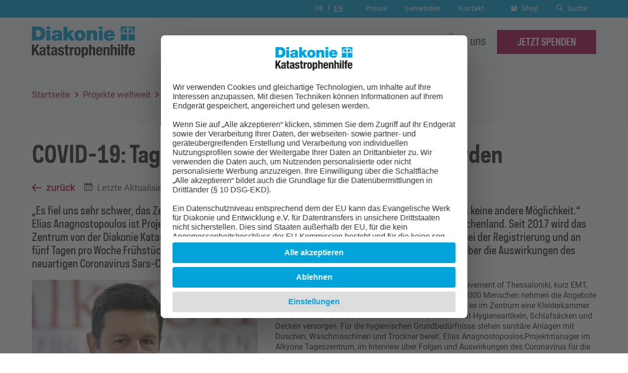

--- FILE ---
content_type: text/html; charset=utf-8
request_url: https://www.diakonie-katastrophenhilfe.de/projekte/griechenland-tageszentrum/update/coronavirus-tageszentrum-muss-geschlossen-werden
body_size: 9190
content:
<!DOCTYPE html>
<html lang="de">
<head><!-- #PLACEHOLDER_BEFORE_GTM --><!-- Google Tag Manager --><script>        window.dataLayer = window.dataLayer || [];        function gtag() {
          dataLayer.push(arguments);
        }
        // set „denied" as default for both ad and analytics storage, as well as ad_user_data and ad_personalization,
        gtag("consent", "default", {
          ad_user_data: "denied",
          ad_personalization: "denied",
          ad_storage: "denied",
          analytics_storage: "denied",
          wait_for_update: 2000 // milliseconds to wait for update
        });</script><script
		type="text/plain"
        data-usercentrics="Google Tag Manager"
	    id="scriptGoogleTagManager">      (function(w,d,s,l,i){w[l]=w[l]||[];w[l].push({'gtm.start':
        new Date().getTime(),event:'gtm.js'});var f=d.getElementsByTagName(s)[0],
        j=d.createElement(s),dl=l!='dataLayer'?'&l='+l:'';j.async=true;j.src=
        'https://www.googletagmanager.com/gtm.js?id='+i+dl;f.parentNode.insertBefore(j,f);
      })
      (window,document,'script','dataLayer','GTM-W773MR5');</script><!-- End Google Tag Manager -->

<meta charset="utf-8">
<!-- 
	This website is powered by TYPO3 - inspiring people to share!
	TYPO3 is a free open source Content Management Framework initially created by Kasper Skaarhoj and licensed under GNU/GPL.
	TYPO3 is copyright 1998-2025 of Kasper Skaarhoj. Extensions are copyright of their respective owners.
	Information and contribution at https://typo3.org/
-->


<link rel="icon" href="/_assets/ae55d6236701f0e7202fd6742da745ab/Icons/favicon.ico" type="image/vnd.microsoft.icon">
<title>COVID-19: Tageszentrum muss geschlossen werden - Diakonie Katastrophenhilfe</title>
<meta name="generator" content="TYPO3 CMS">
<meta name="description" content="„Es fiel uns sehr schwer, das Zentrum zu schließen, aber aufgrund der behördlichen Anweisungen gab es keine andere Möglichkeit.“ Elias Anagnostopoulos ist Projektmanager im Alkyone Tageszentrum für Flüchtlinge in Thessaloniki, Griechenland. Seit 2017 wird das Zentrum von der Diakonie Katastrophenhilfe unterstützt. Flüchtlinge und Migranten erhalten dort Hilfe bei der Registrierung und an fünf Tagen pro Woche Frühstück und ein warmes Mittagessen. Im Interview berichtet Anagnostopoulos über die Auswirkungen des neuartigen Coronavirus Sars-CoV-2.">
<meta name="robots" content="INDEX,FOLLOW">
<meta name="viewport" content="width=device-width, initial-scale=1.0">
<meta property="og:title" content="COVID-19: Tageszentrum muss geschlossen werden">
<meta property="og:type" content="article">
<meta property="og:url" content="https://www.diakonie-katastrophenhilfe.de/projekte/griechenland-tageszentrum/update/coronavirus-tageszentrum-muss-geschlossen-werden">
<meta property="og:image" content="https://www.diakonie-katastrophenhilfe.de/fileadmin/_processed_/7/6/csm_Elias_Griechenland_fcf12efeb7.jpg">
<meta property="og:image:width" content="0">
<meta property="og:image:height" content="0">
<meta property="og:description" content="„Es fiel uns sehr schwer, das Zentrum zu schließen, aber aufgrund der behördlichen Anweisungen gab es keine andere Möglichkeit.“ Elias Anagnostopoulos ist Projektmanager im Alkyone Tageszentrum für Flüchtlinge in Thessaloniki, Griechenland. Seit 2017 wird das Zentrum von der Diakonie Katastrophenhilfe unterstützt. Flüchtlinge und Migranten erhalten dort Hilfe bei der Registrierung und an fünf Tagen pro Woche Frühstück und ein warmes Mittagessen. Im Interview berichtet Anagnostopoulos über die Auswirkungen des neuartigen Coronavirus Sars-CoV-2.">
<meta name="twitter:title" content="Update">
<meta name="twitter:card" content="summary_large_image">
<meta name="twitter:site" content="@diakoniekh">
<meta name="twitter:creator" content="@diakoniekh">
<meta name="theme-color" content="#00a3da">


<link rel="stylesheet" href="/_assets/948410ace0dfa9ad00627133d9ca8a23/Css/Basic.css?1766142563" media="all">
<link rel="stylesheet" href="/_assets/ae55d6236701f0e7202fd6742da745ab/StyleSheets/vendor.min.css?1766142554" media="all">
<link rel="stylesheet" href="/_assets/ae55d6236701f0e7202fd6742da745ab/StyleSheets/styles.min.css?1766142554" media="all">
<link rel="stylesheet" href="/_assets/ae55d6236701f0e7202fd6742da745ab/StyleSheets/print.min.css?1766142554" media="print">
<link rel="stylesheet" href="/_assets/ae55d6236701f0e7202fd6742da745ab/StyleSheets/exit_intent.min.css?1766142554" media="all">



<script src="/_assets/ae55d6236701f0e7202fd6742da745ab/Dist/as-modern.js?1766142554" type="module"></script>
<script src="/_assets/ae55d6236701f0e7202fd6742da745ab/Dist/as-legacy.js?1766142554" nomodule="nomodule"></script>
<script>
/*<![CDATA[*/
/*TS_inlineJS*/
        var aslUrlSelectors = ["https://www.diakonie-katastrophenhilfe.de/projekte"];

/*]]>*/
</script>
<script>
    const currentPage="452";
    const asTemplateResourcePath="/_assets/ae55d6236701f0e7202fd6742da745ab/";
    const featureFlags = {};
</script>

<script
        type="text/plain" data-usercentrics="Sentry"
        id="scriptSentry"
        src="https://js-de.sentry-cdn.com/4fb60b68e78dfc84ae6410009fa00962.min.js" crossorigin="anonymous">
        Sentry.onLoad(function() {
          Sentry.init({
            tracesSampleRate: 0.1,
            replaysSessionSampleRate: 0.0,
    		replaysOnErrorSampleRate: 0.0,
          });
        });
      </script>        <link rel="preconnect" href="//api.usercentrics.eu">        <link rel="preconnect" href="//web.cmp.usercentrics.eu"><link rel="preload" href="//web.cmp.usercentrics.eu/ui/loader.js" as="script">
        <script id="usercentrics-cmp" data-settings-id="CdZms07aS" src="https://web.cmp.usercentrics.eu/ui/loader.js" async></script>
<link rel="canonical" href="https://www.diakonie-katastrophenhilfe.de/projekte/griechenland-tageszentrum/update/coronavirus-tageszentrum-muss-geschlossen-werden"/>
</head>
<body class="wide" data-pid="452">







<header class="header"><div class="header__top"><div class="container"><div class="row"><div class="col-12 text-right"><div class="nav nav--lang"><ul><li class="active"><a href="/" class="current" title="Deutsch"><span class="d-none d-lg-block">DE</span><span class="d-block d-lg-none">Deutsch</span></a></li><li><a href="/en/home" title="Englisch"><span class="d-none d-lg-block">EN</span><span class="d-block d-lg-none">English</span></a></li></ul></div><div class="nav nav--service"><ul><li><a href="/presse" title="Presse" role="button">
        

    Presse
    </a></li><li><a href="/gemeinden" title="Gemeinden" role="button">
        

    Gemeinden
    </a></li><li><a href="/kontakt" title="Kontakt" role="button">
        

    Kontakt
    </a></li></ul></div><div class="header-buttons"><a href="/shop" title="Shop" class="btn btn--shop" target="_blank"><i class="icon icon--basket"></i>Shop</a><a href="#" class="btn btn--search"><i class="icon icon--search"></i>Suche</a></div></div></div></div></div><div class="header__main-nav bg-clr-14"><div class="header__search-form-block"><div class="container h-100"><div class="row h-100 align-items-center"><div class="col-12 text-center"><form id="searchbox" method="post" action="/suche?tx_asaddsearch_Result%5Baction%5D=list&amp;tx_asaddsearch_Result%5Bcontroller%5D=Result&amp;cHash=af7833c375e180767f81961c5c577607" class="form form--search"><input type="hidden" value="utf-8" name="cs"><input type="hidden" value="" name="fm"><input type="hidden" value="off" name="gr"><input type="hidden" value="" name="np"><input type="hidden" value="10" name="ps"><input type="hidden" value="https://www.diakonie-katastrophenhilfe.de" name="ul"><label for="q" class="hide">Suche nach:</label><input autocomplete="off" placeholder="Projekte, Themen,..." name="tx_asaddsearch_result[q]" id="q" type="text"><button type="submit" class="btn btn--default"><span class="d-none d-lg-block">jetzt suchen</span><span class="sr-only d-lg-none">jetzt suchen</span></button></form></div></div></div></div><div class="container"><div class="row align-items-center header__main-nav-row"><div class="col-6 col-lg-2 col-xl-3"><a href="/" class="logo"><img class="logo" title="Zur Startseite" src="/_assets/ae55d6236701f0e7202fd6742da745ab/Images/logo.svg" width="397" height="122" alt="" /></a></div><div class="col-6 col-lg-10 col-xl-9 text-right position-static"><div class="navigations-wrapper"><div class="d-block d-lg-none text-center"><form id="searchbox" method="post" action="/suche?tx_asaddsearch_Result%5Baction%5D=list&amp;tx_asaddsearch_Result%5Bcontroller%5D=Result&amp;cHash=af7833c375e180767f81961c5c577607" class="form form--search"><input type="hidden" value="utf-8" name="cs"><input type="hidden" value="" name="fm"><input type="hidden" value="off" name="gr"><input type="hidden" value="" name="np"><input type="hidden" value="10" name="ps"><input type="hidden" value="https://www.diakonie-katastrophenhilfe.de" name="ul"><label for="q" class="hide">Suche nach:</label><input autocomplete="off" placeholder="Projekte, Themen,..." name="tx_asaddsearch_result[q]" id="q" type="text"><button type="submit" class="btn btn--default"><span class="d-none d-lg-block">jetzt suchen</span><span class="sr-only d-lg-none">jetzt suchen</span></button></form></div><nav class="nav nav--main"><ul><li class="active no-panel"><a href="/projekte"><i class="icon"></i>Projekte weltweit
    </a><div id="c4167" class="flyout flyout-teaser_automated"><div class="flyout__content"><h5>Projekte weltweit</h5><div class="row mt-4"><div class="col-12 col-lg-4 mb-3 mb-lg-0"><div class="teaser teaser--flyout-1"><a href="/projekte/hunger-in-afrika" target="_top" class="teaser--flyout-1__thumbnail covered"><img fetchpriority="low" alt="project thumbnail" loading="lazy" src="/fileadmin/_processed_/b/b/csm_IMG_9990_1219c91ba5.jpg" width="200" height="134" /></a><div class="teaser--flyout-1__short-inf"><a href="/projekte/hunger-in-afrika" target="_top">

                
                    Hunger in Afrika
                  

              </a><span class="location">länderübergreifend</span></div></div><div class="teaser teaser--flyout-1"><a href="/spende/ukraine" target="_top" class="teaser--flyout-1__thumbnail covered"><img fetchpriority="low" alt="project thumbnail" loading="lazy" src="/fileadmin/_processed_/0/5/csm_TAD_9464_e246407ad5.jpg" width="200" height="134" /></a><div class="teaser--flyout-1__short-inf"><a href="/spende/ukraine" target="_top">

                
                    Spenden: Ukraine-Krieg
                  

              </a><a href="/spende/ukraine"><span class="location">Ukraine</span></a></div></div></div><div class="col-12 col-lg-4 mb-3 mb-lg-0"><div class="teaser teaser--flyout-1"><a href="/projekte/flut-deutschland" target="_top" class="teaser--flyout-1__thumbnail covered"><img fetchpriority="low" alt="project thumbnail" loading="lazy" src="/fileadmin/_processed_/f/2/csm_248335583_1__f46a8b135f.jpg" width="200" height="134" /></a><div class="teaser--flyout-1__short-inf"><a href="/projekte/flut-deutschland" target="_top">

                
                    Unterstützung nach dem Hochwasser 2021
                  

              </a><a href="/projekte/deutschland"><span class="location">Deutschland</span></a></div></div><div class="teaser teaser--flyout-1"><a href="/spende/sudan-krise" target="_top" class="teaser--flyout-1__thumbnail covered"><img fetchpriority="low" alt="project thumbnail" loading="lazy" src="/fileadmin/_processed_/5/1/csm_Sudan_Frau_Kind_AP_PhotoMarwan_Ali_3466325553.jpg" width="200" height="134" /></a><div class="teaser--flyout-1__short-inf"><a href="/spende/sudan-krise" target="_top">

                
                    Sudan-Krise: Nothilfe für Geflüchtete
                  

              </a><a href="/projekte/sudan"><span class="location">Sudan</span></a></div></div></div><div class="col-12 col-lg-4 mb-3 mb-lg-0"></div></div><div class="row mt-2 mt-lg-4"><div class="col-12"><a href="/projekte" class="btn btn--ghost">
            
                Weitere Projekte anzeigen
              
            <i class="arrow-right"></i></a></div></div></div></div></li><li class=""><a href="/themen"><i class="icon"></i>Unsere Themen
    </a><div class="flyout"><div class="flyout__content"><div class="row"><div class="col-12 col-lg-4 mt-4 mt-lg-0"><div class="main-link"><a href="/themen">Übersicht</a></div><div data-mh="flyout-list-title-gr"><h5>Wir helfen bei</h5></div><div class="mt-2 mt-lg-4"><ul><li><a href="/themen/cholera">Cholera</a></li><li><a href="/themen/duerre-hunger">Dürre</a></li><li><a href="/themen/ebola">Ebola</a></li><li><a href="/themen/erdbeben">Erdbeben</a></li><li><a href="/themen/flucht">Flucht</a></li><li><a href="/themen/hunger">Hunger</a></li><li><a href="/themen/kaelte">Kälte</a></li><li><a href="/themen/krieg-und-konflikt">Krieg und Konflikt</a></li><li><a href="/themen/sturm">Sturm</a></li><li><a href="/themen/tsunami">Tsunami</a></li><li><a href="/themen/ueberschwemmung">Überschwemmung</a></li><li><a href="/themen/vulkanausbruch">Vulkanausbruch</a></li></ul></div></div><div class="col-12 col-lg-4 mt-4 mt-lg-0"><div data-mh="flyout-list-title-gr"><h5>So helfen wir</h5></div><div class="mt-2 mt-lg-4"><ul><li><a href="/themen/geldtransfer">Geldtransfer</a></li><li><a href="/themen/humanitaere-hilfe">Humanitäre Hilfe</a></li><li><a href="/themen/katastrophenvorsorge">Katastrophenvorsorge</a></li><li><a href="/themen/lokalisierung">Lokalisierung</a></li><li><a href="/themen/nahrungsmittel">Nahrungsmittel</a></li><li><a href="/themen/saatgut">Saatgut</a></li><li><a href="/themen/soforthilfe">Soforthilfe</a></li><li><a href="/themen/wasser-und-hygiene">Wasser und Hygiene</a></li><li><a href="/themen/wiederaufbau">Wiederaufbau</a></li><li><a href="/themen/zelte-und-werkzeug">Zelte und Werkzeug</a></li></ul></div></div><div class="col-12 col-lg-4 mt-4 mt-lg-0"><div id="c14" class="frame frame-default frame-type-html frame-layout-0"><div class="teaser teaser--flyout-2"><div class="text-center"><h5>Katastrophenhilfe in Deutschland</h5></div><div class="row mt-4"><div class="col-5" style="filter: grayscale(100%)"><img
        src="/fileadmin/Mediapool/20_unsere-themen/Katastrophenhilfe_Deutschland/thumbanil_kat_flyout.JPG"
        alt="Flyer" loading="lazy" fetchpriority="low"
      /></div><div class="col-7"><p>
      Auch in Deutschland nimmt das Risiko von klimabedingten Katastrophen zu. Vorsorge kann Leben retten.
      </p><a
        href="https://www.diakonie-katastrophenhilfe.de/themen/katastrophenhilfe-deutschland"
        target="_top"
        class="link link--default"
        >Mehr</a
      ></div></div></div></div></div></div><div class="row mt-2 mt-lg-4"><div class="col-12"><a href="/themen" class="btn btn--ghost">
            Weitere Themen anzeigen <i class="arrow-right"></i></a></div></div></div></div></li><li class=""><a href="/spende"><i class="icon"></i>Spenden
    </a><div class="flyout"><div class="flyout__content"><div class="row"><div class="col-12 col-lg-4 mt-4 mt-lg-0"><div class="main-link"><a href="/spende">Übersicht</a></div><div data-mh="flyout-list-title-gr"><h5>Ihre Spendenmöglichkeiten</h5></div><div class="mt-2 mt-lg-4"><ul><li><a href="/spenden/spenden.php">Online spenden</a></li><li><a href="/spende/foerdermitglied-werden">Fördermitglied werden</a></li><li><a href="/spende/geschenk-foerdermitgliedschaft">Fördermitgliedschaft verschenken</a></li><li><a href="/spende/spendenkonto">Spendenkonto</a></li><li><a href="/spende/persoenliche-anlaesse">Feierliche Anlässe</a></li><li><a href="/spende/kondolenzspende">Kondolenzspende</a></li><li><a href="/spende/grosse-spende">Große Spende</a></li></ul></div></div><div class="col-12 col-lg-4 mt-4 mt-lg-0"><div data-mh="flyout-list-title-gr"><h5>So helfen Sie als ...</h5></div><div class="mt-2 mt-lg-4"><ul><li><a href="/spende/privatperson">Privatperson</a></li><li><a href="/spende/kirchengemeinde">Kirchengemeinde</a></li><li><a href="/spende/jugendliche-schule">Jugendliche / Schule</a></li><li><a href="/spende/verein-gruppe-organisation">Verein / Gruppe / Organisation</a></li><li><a href="/spende/unternehmen">Unternehmen</a></li><li><a href="/spende/stiften">Stiftung</a></li></ul></div></div><div class="col-12 col-lg-4 mt-4 mt-lg-0"><div id="c1358" class="frame frame-default frame-type-html frame-layout-0"><div class="teaser teaser--flyout-2"><div class="text-center"><h5>Netzwerk und Transparenz</h5></div><div class="row mt-3"><div class="col-12 mb-3"><p>
        Ihre Spende kommt an - seit 1993 bescheinigt uns das DZI-Gütesiegel den
        vertrauensvollen Umgang mit Spendengeldern.
      </p></div><div class="col-12 col-md-4" style="filter: grayscale(100%)"><img
        src="/fileadmin/as_template/99_Entwicklung/Icons/DZI-Spenden-Siegel_Druck.svg"
        alt="Logo DZI-Spendensiegel" loading="lazy" fetchpriority="low"
      /></div><div class="col-12 col-md-8 mt-2" style="filter: grayscale(100%)"><div class="row h-100"><div class="col-12"><img
            src="/fileadmin/as_template/99_Entwicklung/Icons/Transparente_Zivilgesellschaft.svg"
            alt="Logo Transparente Zivilgesellschaft" loading="lazy" fetchpriority="low"
          /></div><div class="col-12 col-sm-6 mt-2" style="filter: grayscale(100%)"><img
            src="/fileadmin/as_template/99_Entwicklung/Icons/BfdW_Logo_Footer.svg"
            alt="Logo Brot für die Welt" loading="lazy" fetchpriority="low"
          /></div><div class="col-12 col-sm-6 mt-2" style="filter: grayscale(100%)"><img
            src="/fileadmin/as_template/99_Entwicklung/Icons/actallianz.svg"
            alt="Logo Act Alliance" loading="lazy" fetchpriority="low"
          /></div></div></div></div></div></div></div></div><div class="row mt-2 mt-lg-4"><div class="col-12"><a href="/spende" class="btn btn--ghost">
            Spendenmöglichkeiten anzeigen <i class="arrow-right"></i></a></div></div></div></div></li><li class=""><a href="/ueber-uns"><i class="icon"></i>Über uns
    </a><div class="flyout"><div class="flyout__content"><div class="row"><div class="col-12 col-lg-4 mt-4 mt-lg-0"><div class="main-link"><a href="/ueber-uns">Übersicht</a></div><div data-mh="flyout-list-title-gr"><h5>Diakonie Katastrophenhilfe</h5></div><div class="mt-2 mt-lg-4"><ul><li><a href="/ueber-uns">Über uns</a></li><li><a href="/ueber-uns#c329">Wie wir arbeiten</a></li><li><a href="/ueber-uns#c5307">Finanzen und Transparenz</a></li><li><a href="/ueber-uns#c554">Organisation</a></li><li><a href="/ueber-uns#c3200">Unsere Strategie</a></li><li><a href="/ueber-uns#c322">Unser Netzwerk</a></li><li><a href="/ueber-uns#c3498">FAQ - Fragen und Antworten</a></li></ul></div></div><div class="col-12 col-lg-4 mt-4 mt-lg-0"><div data-mh="flyout-list-title-gr"></div><div class="mt-2 mt-lg-4"><ul><li><a href="/ueber-uns#c2299">Stellenangebote</a></li><li><a href="/ueber-uns#c223">Kontakt</a></li></ul></div></div><div class="col-12 col-lg-4 mt-4 mt-lg-0"><div id="c5342" class="frame frame-default frame-type-html frame-layout-0"><div class="teaser teaser--flyout-2"><div class="text-center"><h5>Zahlen und Fakten</h5></div><div class="row mt-4"><div class="col-5" style="filter: grayscale(100%)"><img
        src="/fileadmin/Mediapool/Dateien/Jahresbericht_2024/cover_jb_klein.JPG"
        alt="Flyer" loading="lazy" fetchpriority="low"
      /></div><div class="col-7"><p>
       In unserem Jahresbericht zeigen wir Ihnen, wie wir arbeiten und was mit den Spenden geschieht, die Sie uns anvertrauen.
      </p><a
        href="https://www.diakonie-katastrophenhilfe.de/ueber-uns/finanzen"
        target="_top"
        class="link link--default"
        >Jahresbericht</a
      ></div></div></div></div></div></div><div class="row mt-2 mt-lg-4"></div></div></div></li></ul></nav><div class="d-block d-lg-none"><div class="nav nav--lang"><ul><li class="active"><a href="/" class="current" title="Deutsch"><span class="d-none d-lg-block">DE</span><span class="d-block d-lg-none">Deutsch</span></a></li><li><a href="/en/home" title="Englisch"><span class="d-none d-lg-block">EN</span><span class="d-block d-lg-none">English</span></a></li></ul></div><div class="header-buttons"><a href="/shop" title="Shop" class="btn btn--shop" target="_blank"><i class="icon icon--basket"></i>Shop</a><a href="#" class="btn btn--search"><i class="icon--search"></i>Suche</a></div><div class="nav nav--service"><ul><li><a href="/presse" title="Presse" role="button">
        

    Presse
    </a></li><li><a href="/gemeinden" title="Gemeinden" role="button">
        

    Gemeinden
    </a></li><li><a href="/kontakt" title="Kontakt" role="button">
        

    Kontakt
    </a></li></ul></div></div></div><a href="/spenden/spenden.php" class="btn btn--default"><span class="d-none d-lg-block">jetzt spenden</span><span class="d-block d-lg-none">spenden</span></a><a href="javascript:void(0);" class="btn btn--burger"><span class="sr-only">Menü öffnen</span><span></span></a></div></div></div></div></header><section class="breadcrumb-section"><div class="container"><div class="row"><div class="col-12"><div class="b-breadcrumb"><ul><li><a href="/">Startseite</a></li><li class="show-on-mobile"><a href="/projekte">Projekte weltweit</a></li><li class="show-on-mobile"><a href="/projekte/griechenland-tageszentrum">Tageszentrum in Thessaloniki</a></li></ul></div></div></div></div></section><!--TYPO3SEARCH_begin--><div class="news news-single"><div class="article" itemscope="itemscope" itemtype="http://schema.org/Article"><section class="content-line small"><div class="container"><div class="row justify-content-center"><div class="col-12"><div class="page-inf__title"><div class="title-top"><!-- tags --><h2><!-- title --></h2></div><div class="title-bottom"><h1><b>COVID-19: Tageszentrum muss geschlossen werden</b></h1></div></div><div class="disaster-details"><!-- back link --><a class="link link--default back-link" href="/projekte/griechenland-tageszentrum">
                  zurück
                </a><!-- date --><span class="date"><time itemprop="datePublished" datetime="2020-03-19">
									Letzte Aktualisierung: 19.03.2020
								</time></span><!-- teaser --><div class="page-inf__text"><p>„Es fiel uns sehr schwer, das Zentrum zu schließen, aber aufgrund der behördlichen Anweisungen gab es keine andere Möglichkeit.“ Elias Anagnostopoulos ist Projektmanager im Alkyone Tageszentrum für Flüchtlinge in Thessaloniki, Griechenland. Seit 2017 wird das Zentrum von der Diakonie Katastrophenhilfe unterstützt. Flüchtlinge und Migranten erhalten dort Hilfe bei der Registrierung und an fünf Tagen pro Woche Frühstück und ein warmes Mittagessen. Im Interview berichtet Anagnostopoulos über die Auswirkungen des neuartigen Coronavirus Sars-CoV-2.</p></div><!-- content elements --><div class="content-block"><div class="blog-image"><a href="/fileadmin/_processed_/7/6/csm_Elias_Griechenland_9981545eeb.jpg" rel="prettyPhoto[pp_gal]" class="lightbox show-big-photo"><img data-description="Christoph Pueschner / Diakonie Katastrophenhilfe" data-caption="" class="img-responsive" title="Elias Anagnostopoulos arbeitet als Projektmanager im Tageszentrum in Thessaloniki. " src="/fileadmin/_processed_/7/6/csm_Elias_Griechenland_608eb42e1d.jpg" width="490" height="327" alt="" /><div class="arrows"><i class="fas fa-arrows-alt-v"></i></div></a></div><!-- bodytext --><p>Das Zentrum unserer Partnerorganisation Ecological Movement of Thessaloniki, kurz EMT, ist die einzige Einrichtung dieser Art in der Stadt. Rund 1000 Menschen nehmen die Angebote pro Monat wahr. Da viele von ihnen obdachlos sind gibt es im Zentrum eine Kleiderkammer. Zudem können sich die Besucherinnen und Besucher mit Hygieneartikeln, Schlafsäcken und Decken versorgen. Für die hygienischen Grundbedürfnisse stehen sanitäre Anlagen mit Duschen, Waschmaschinen und Trockner bereit. Elias Anagnostopoulos,Projektmanager im Alkyone Tageszentrum, im Interview über Folgen und Auswirkungen des Coronavirus für die Arbeit vor Ort.</p><p><strong>Im Alkyone Tageszentrum erhalten monatlich rund 1000 Flüchtlinge Hilfe. Jetzt ist die Einrichtung seit dem 16.03.20 für mindestens zwei Wochen geschlossen. Vor welchen Problemen stehen die Flüchtlinge in Thessaloniki jetzt?</strong></p><p>Das vergleichsweise größte Problem ist die Verpflegung der Menschen. Es fiel uns sehr schwer, das Zentrum zu schließen, aber aufgrund der behördlichen Anweisungen gab es keine andere Möglichkeit. Wir haben uns lange mit dem UNHCR und anderen lokalen Akteuren besprochen und nach Alternativen gesucht. Aber letztlich haben wir keine gefunden, die den verordneten Richtlinien entsprochen hätte. Einige Asylsuchende und Flüchtlinge haben uns mitgeteilt, dass sie vorübergehend bei anderen Flüchtlingen Hilfe erhalten. Sie schienen den Ernst der Lage zu verstehen. Am stärksten betroffen sind vermutlich die nicht registrierten Migranten. Einige haben gesagt, dass sie versuchen wollen, über Albanien in ihre eigentlichen EU-Zielländer weiterzureisen. Die albanische Regierung hat aber auch Maßnahmen zum Schutz der Bevölkerung ergriffen, so dass sich der Weg als schwierig erweisen könnte.</p><p><strong>Welche Art von Hilfen brauchen die Menschen im Zentrum am meisten?</strong></p><p>Die größte Nachfrage gibt es nach Nahrungsmitteln und Mahlzeiten, gefolgt von Kleidung, Dingen des täglichen Bedarfs, sozialer Unterstützung und persönlicher Hygiene. In der Stadt gibt es derzeit 900 obdachlose Flüchtlinge, Asylsuchenden und Migranten. Einen großen Bedarf gibt es auch bei psychologischer Unterstützung. Diese wird zwar nicht von so vielen Menschen angefragt, aber es ist ein sehr wichtiges Angebot, dass zurzeit leider fehlt. Es gibt zwar ein Angebot dazu in der Stadt, aber die Termine müssen einen Monat im Voraus festgelegt werden und es gibt kaum Übersetzer. Einige Bedürftige haben ernsthafte psychische Probleme und können so nicht betreut werden.</p><p><strong>Haben Sie seit den Vorfällen an der türkisch-griechischen Grenze eine Zunahme der Flüchtlinge festgestellt?</strong></p><p>Nach den Ereignissen an der türkisch-griechischen Grenze Anfang März konnten wir keinen Anstieg der absoluten Zahlen feststellen.<strong></strong>Wir hatten einen konstanten Strom von Neuankömmlingen im Land und an Flüchtlingen im Tageszentrum. Einen leichten Anstieg gab es beim Besuch von registrierten Flüchtlingen. Diese müssen nach ihrer Anerkennung Flüchtlingsunterkünfte verlassen und versuchen, eine eigene Wohnung zu finden. Die Wenigen, die das schaffen, können dann bei einem von der Regierung und IOM (International Organization on Migration) subventionierten Programm Mietzuschüsse für sechs Monate erhalten.</p><p><strong>Welche Arbeiten sind noch am Laufen? Könnt Ihr die Zeit ohne Besucher für andere Arbeiten nutzen? </strong></p><p>Wir haben die ersten Tage der Schließung genutzt, um unsere Einrichtungen gründlich zu reinigen. Nachdem die Behörden die Maßnahmen gegen die Ausbreitung von COVID-19 verschärft haben, mussten wir unsere Mitarbeiter bitten, zu Hause zu bleiben. Derzeit arbeiten wir per Telearbeit, um die Verwaltungsaufgaben zu erledigen und führen eine Auswertung der letzten sechs Monate unseres Programms durch. Wir bleiben mit dem UNHCR und den übrigen Akteuren in Thessaloniki in Kontakt und beobachten die Lage, um zu helfen wo wir können.</p><p><em><strong>Mehr Informationen über das Tageszentrum können Sie <a href="https://www.diakonie-katastrophenhilfe.de/projekte/griechenland-tageszentrum/update/ein-besuch-im-tageszentrum" target="_blank">hier nachlesen</a>: Thomas Beckmann, Pressesprecher der Diakonie Katastrophenhilfe, war bei der Eröffnung 2017 vor Ort und berichtet von seinen Eindrücken.</strong></em></p></div><!-- categories --><!-- related images --><section class="content-line small bg-clr-14 px-4 pb-1 mt-3"><ul class="blog-gallery"><li><a href="/fileadmin/_processed_/7/6/csm_Elias_Griechenland_9981545eeb.jpg" rel="prettyPhoto[pp_gal]" class="lightbox show-big-photo"><img data-description="Christoph Pueschner / Diakonie Katastrophenhilfe" data-caption="" title="Elias Anagnostopoulos arbeitet als Projektmanager im Tageszentrum in Thessaloniki. " loading="lazy" src="/fileadmin/_processed_/7/6/csm_Elias_Griechenland_fee0c01087.jpg" width="240" height="180" alt="" /><div class="arrows"><i class="fas fa-arrows-alt-v"></i></div></a></li><li><a href="/fileadmin/_processed_/0/a/csm_Tageszentrum_Ausgabe_f422a6e6f6.jpg" rel="prettyPhoto[pp_gal]" class="lightbox show-big-photo"><img data-description="Christoph Püschner / Diakonie Katastrophenhilfe" data-caption="" title="Essenausgabe im Speisesaal des Tageszentrums. Mittlerweile nehmen rund 1000 Menschen das Hilfsangebot an." loading="lazy" src="/fileadmin/_processed_/0/a/csm_Tageszentrum_Ausgabe_243e94211a.jpg" width="240" height="180" alt="" /><div class="arrows"><i class="fas fa-arrows-alt-v"></i></div></a></li><li><a href="/fileadmin/_processed_/4/8/csm_Tageszentrum_Kinderbetreuung_9e010d3812.jpg" rel="prettyPhoto[pp_gal]" class="lightbox show-big-photo"><img data-description="Christoph Püschner / Diakonie Katastrophenhilfe" data-caption="" title="Für die Kinder gibt es ein Spielzimmer. So können die Eltern zum Beispiel die Möglichkeit der psychosozialen Betreuung wahrnehmen." loading="lazy" src="/fileadmin/_processed_/4/8/csm_Tageszentrum_Kinderbetreuung_f4c451d0d8.jpg" width="240" height="180" alt="" /><div class="arrows"><i class="fas fa-arrows-alt-v"></i></div></a></li><li><a href="/fileadmin/_processed_/f/3/csm_Tageszentrum_Waschraum_e8bebeb177.jpg" rel="prettyPhoto[pp_gal]" class="lightbox show-big-photo"><img data-description="Christoph Püschner / Diakonie Katastrophenhilfe" data-caption="" title="Das Zentrum bietet auch die Möglichkeit, Wäsche zu waschen oder sanitäre Anlagen zu benutzen." loading="lazy" src="/fileadmin/_processed_/f/3/csm_Tageszentrum_Waschraum_488fc9cda2.jpg" width="240" height="180" alt="" /><div class="arrows"><i class="fas fa-arrows-alt-v"></i></div></a></li></ul></section><!-- related files --><!-- related links --><!-- back link --><a class="link link--default back-link pt-5" href="/projekte/griechenland-tageszentrum">
                  zurück
                </a></div></div></section></div></div><!--TYPO3SEARCH_end--><section id="footer-info" class="content-line content-line--before-footer"><div class="container"><div class="row"><div class="col-12 col-md-6 my-3 my-lg-0"><div class="teaser teaser--1"><div class="teaser--1__bg covered"><img fetchpriority="low" alt="teaser background" loading="lazy" src="/_assets/ae55d6236701f0e7202fd6742da745ab/Images/Dummy/footer-newsletter.webp" width="0" height="0" /></div><div class="teaser--1__content"><h5>Newsletter erhalten</h5><p>Aktuelle Ereignisse und Projektfortschritte</p><form method="post" action="/newsletter"><input type="email" placeholder="E-Mail-Adresse" id="email" name="email"
                                   onfocus="this.placeholder = ''" onblur="this.placeholder = 'E-Mail-Adresse'" /><button type="submit" class="btn btn--default">
                                ANMELDEN
                            </button></form></div></div></div><div class="col-12 col-md-6 my-3 my-lg-0"><div class="teaser teaser--1"><div class="teaser--1__bg covered"><img fetchpriority="low" alt="teaser background" loading="lazy" src="/_assets/ae55d6236701f0e7202fd6742da745ab/Images/Dummy/footer-spenden.webp" width="0" height="0" /></div><div class="teaser--1__content"><h5>Jetzt spenden &amp; helfen</h5><p>Unterstützen Sie unsere Arbeit</p><a href="/spenden/spenden.php" class="btn btn--default">
                            Jetzt spenden
                        </a></div></div></div></div></div></section><footer class="footer"><div class="container"><div class="row"><div class="col-12"><div class="top-block"><div class="row"><div class="col-12 col-md-3"><p><b>Diakonie Katastrophenhilfe <br>IBAN: <span style="margin-right: 0.2em;">DE68</span><span style="margin-right: 0.2em;">5206</span><span style="margin-right: 0.2em;">0410</span><span style="margin-right: 0.2em;">0000</span><span style="margin-right: 0.2em;">5025</span><span style="margin-right: 0.2em;">02</span><br>BIC: GENODEF1EK1</b></p><div class="d-block"><button id="copy-iban" class="btn">IBAN kopieren</button><div class="IBAN-feedback">kopiert</div></div><div id="iban-copy">DE68520604100000502502</div></div><div class="col-12 col-md-9"><p>Ihre Spende an die Diakonie Katastrophenhilfe können Sie von der Steuer absetzen. Das Evangelische Werk für Diakonie und Entwicklung e.V. ist unter der Steuernummer 27/027/37515 als gemeinnützige Organisation anerkannt und von der Körperschaftssteuer befreit.<br></p></div></div></div></div></div><div class="row"><div class="col-12"><div class="middle-block"><div class="row"><div class="col-12 col-md-4 col-lg-3"><a href="/" class="logo"><img data-description="" fetchpriority="low" title="Zur Startseite der Diakonie Katastrophenhilfe" alt="Logo Diakonie Katastrophenhilfe" loading="lazy" src="/fileadmin/as_template/99_Entwicklung/Logos/logo-diakonie-katastrophenhilfe.svg" width="397" height="122" /></a><ul class="socials-list"><li><a href="https://de-de.facebook.com/diakonie.katastrophenhilfe" target="_blank" rel="noreferrer" title="Link zur Facebookseite" class="social social--fb">https://de-de.facebook.com/diakonie.katastrophenhilfe</a></li><li><a href="http://www.instagram.com/diakoniekatastrophenhilfe/" target="_blank" rel="noreferrer" class="social social--ig">http://www.instagram.com/diakoniekatastrophenhilfe/</a></li><li><a href="https://bsky.app/profile/diakoniekh.bsky.social" target="_blank" rel="noreferrer" class="social social--bs">https://bsky.app/profile/diakoniekh.bsky.social</a></li><li><a href="https://www.youtube.com/user/katastrophenhilfeDE" target="_blank" rel="noreferrer" title="Link zur Youtubeseite" class="social social--yt">https://www.youtube.com/user/katastrophenhilfeDE</a></li><li><a href="https://de.linkedin.com/company/diakonie-katastrophenhilfe" target="_blank" rel="noreferrer" class="social social--li">https://de.linkedin.com/company/diakonie-katastrophenhilfe</a></li></ul></div><div class="col-12 col-lg-9"><div class="row mt-5 mt-lg-0"><div class="col-12 col-md-3 footer-nav-col"><div class="main-link"><a href="/projekte">Projekte weltweit</a></div><ul><li><a href="/projekte">Wir sind weltweit aktiv:</a></li></ul><a href="/projekte" class="link link--default">Projekte anzeigen</a></div><div class="col-12 col-md-3 footer-nav-col"><div class="main-link"><a href="/themen">Unsere Themen</a></div><ul><li><a href="/themen/duerre-hunger">Dürre</a></li><li><a href="/themen/erdbeben">Erdbeben</a></li><li><a href="/themen/krieg-und-konflikt">Krieg und Konflikt</a></li><li><a href="/themen/sturm">Sturm</a></li><li><a href="/themen/ueberschwemmung">Überschwemmung</a></li></ul><a href="/themen" class="link link--default">Themen anzeigen</a></div><div class="col-12 col-md-3 footer-nav-col"><div class="main-link"><a href="/spende">Spenden</a></div><ul><li><a href="/spenden/spenden.php">Online spenden</a></li><li><a href="/spende/foerdermitglied-werden">Fördermitglied werden</a></li><li><a href="/spende/spendenkonto">Spendenkonto</a></li><li><a href="/spende/persoenliche-anlaesse">Feierliche Anlässe</a></li><li><a href="/spende/kondolenzspende">Kondolenzspende</a></li><li><a href="/spende/grosse-spende">Große Spende</a></li></ul><a href="/spende" class="link link--default">Mehr anzeigen</a></div><div class="col-12 col-md-3 footer-nav-col"><div class="main-link"><a href="/ueber-uns">Über uns</a></div><ul><li><a href="/ueber-uns">Über uns</a></li><li><a href="/ueber-uns#c329">Wie wir arbeiten</a></li><li><a href="/ueber-uns#c3113">Finanzen und Transparenz</a></li><li><a href="/ueber-uns#c554">Organisation</a></li><li><a href="/ueber-uns#c3200">Unsere Strategie</a></li><li><a href="/ueber-uns#c322">Unser Netzwerk</a></li><li><a href="/ueber-uns#c3498">FAQ</a></li></ul><a href="/ueber-uns" class="link link--default">Mehr anzeigen</a></div></div></div></div><div class="row mt-5"><div class="col-12 text-center"><a href="/spende/dzi-spendensiegel" title="DZI - Spendensiegel" class="logos-item"><img data-description="" fetchpriority="low" title="DZI" alt="logo" loading="lazy" src="/fileadmin/as_template/99_Entwicklung/Icons/DZI-Spenden-Siegel_Druck.svg" width="514" height="768" /></a><a href="/ueber-uns/initiative-transparente-zivilgesellschaft" class="logos-item"><img data-description="" fetchpriority="low" title="Transparente_Zivilgesellschaft" alt="icon" loading="lazy" src="/fileadmin/as_template/99_Entwicklung/Icons/Transparente_Zivilgesellschaft.svg" width="404" height="109" /></a><a href="/ueber-uns/netzwerk/brot-fuer-die-welt" title="BfdW" class="logos-item"><img data-description="" fetchpriority="low" alt="Logo Brot für die Welt" loading="lazy" src="/fileadmin/Mediapool/110_icons/BfdW_Schwester-Orga-Logo_dt.svg" width="1005" height="288" /></a><a href="/ueber-uns/netzwerk/act-alliance" title="Actallianz" class="logos-item"><img data-description="" fetchpriority="low" title="Actallianz" alt="icon" loading="lazy" src="/fileadmin/as_template/99_Entwicklung/Icons/actallianz.svg" width="47" height="14" /></a></div></div></div></div></div></div><div class="bottom-block"><div class="container"><div class="row"><div class="col-12 col-md-4 text-center text-md-left order-2 order-md-1"><p>
                    &copy;&nbsp;2025&nbsp;Diakonie Katastrophenhilfe
                </p></div><div class="col-12 col-md-8 text-center text-md-right order-1 order-md-2"><ul><li><a href="/impressum" title="Impressum">
        

    Impressum
    </a></li><li><a href="/datenschutz" title="Datenschutz">
        

    Datenschutz
    </a></li><li><a href="/datenschutzeinstellungen-anpassen" title="Datenschutzeinstellungen"><a href="#" onClick="UC_UI.showSecondLayer();">Datenschutzeinstellungen</a></a></li><li><a href="/barrierefreiheit" title="Barrierefreiheit">
        

    Barrierefreiheit
    </a></li><li><a href="https://www.bkms-system.com/bkwebanon/report/clientInfo?cin=zT2cJD&amp;c=-1&amp;language=ger" target="_blank" title="Hinweis-Portal">
        

    Hinweis-Portal
    </a></li></ul></div></div></div></div></footer>
<script src="/_assets/ae55d6236701f0e7202fd6742da745ab/JavaScript/vendor.min.js?1766142554"></script>
<script src="/_assets/948410ace0dfa9ad00627133d9ca8a23/JavaScript/Powermail/Form.min.js?1766142563" defer="defer"></script>
<script src="/_assets/ae55d6236701f0e7202fd6742da745ab/JavaScript/functions.min.js?1766142554"></script>
<script src="/_assets/ae55d6236701f0e7202fd6742da745ab/JavaScript/exit_intent.min.js?1766142554"></script>

<div id="scriptUTT" data-id="adv_m_176" data-script="https://utt.pm/utm/268/adv_m_176.js" data-piamedia="B7dIEuvmU3N3Z5"  data-adition="SJFe9NousWX" data-xandr="mNyhYVmpE" data-ga="HkocEodjb7"></div>
</body>
</html>

--- FILE ---
content_type: text/css
request_url: https://www.diakonie-katastrophenhilfe.de/_assets/ae55d6236701f0e7202fd6742da745ab/StyleSheets/styles.min.css?1766142554
body_size: 56298
content:
@media screen and (min-width:1210px){.container{max-width:1180px}}.btn,.btn:focus{box-shadow:none;border-radius:0;outline:none}table.dataTable thead .sorting:before{font:var(--fa-font-solid)}table.dataTable thead .sorting:after{font:var(--fa-font-solid)}table.dataTable thead .sorting_asc:before{font:var(--fa-font-solid)}table.dataTable thead .sorting_asc:after{font:var(--fa-font-solid)}table.dataTable thead .sorting_desc:before{font:var(--fa-font-solid)}table.dataTable thead .sorting_desc:after{font:var(--fa-font-solid)}table.dataTable thead .sorting_asc_disabled:before{font:var(--fa-font-solid)}table.dataTable thead .sorting_asc_disabled:after{font:var(--fa-font-solid)}table.dataTable thead .sorting_desc_disabled:before{font:var(--fa-font-solid)}table.dataTable thead .sorting_desc_disabled:after{font:var(--fa-font-solid)}table.dataTable thead .sorting:before{content:"";right:.5em}table.dataTable thead .sorting_asc:before{content:"";right:.5em}table.dataTable thead .sorting_desc:before{content:"";right:.5em}table.dataTable thead .sorting_asc_disabled:before{content:"";right:.5em}table.dataTable thead .sorting_desc_disabled:before{content:"";right:.5em}table.dataTable thead .sorting:after{content:"";right:.5em}table.dataTable thead .sorting_asc:after{content:"";right:.5em}table.dataTable thead .sorting_desc:after{content:"";right:.5em}table.dataTable thead .sorting_asc_disabled:after{content:"";right:.5em}table.dataTable thead .sorting_desc_disabled:after{content:"";right:.5em}.fa-solid,.fa-regular,.fa-brands,.fa-classic,.fas,.far,.fab,.fa{--_fa-family:var(--fa-family,var(--fa-style-family,"Font Awesome 7 Free"));-webkit-font-smoothing:antialiased;-moz-osx-font-smoothing:grayscale;display:var(--fa-display,inline-block);font-family:var(--_fa-family);font-feature-settings:normal;font-synthesis:none;font-variant:normal;font-style:normal;font-weight:var(--fa-style,900);text-align:center;text-rendering:auto;width:var(--fa-width,1.25em);line-height:1}:-webkit-any(.fas,.far,.fab,.fa-solid,.fa-regular,.fa-brands,.fa-classic,.fa):before{content:var(--fa)/""}:is(.fas,.far,.fab,.fa-solid,.fa-regular,.fa-brands,.fa-classic,.fa):before{content:var(--fa)/""}@supports not (content:""/""){:-webkit-any(.fas,.far,.fab,.fa-solid,.fa-regular,.fa-brands,.fa-classic,.fa):before{content:var(--fa)}:is(.fas,.far,.fab,.fa-solid,.fa-regular,.fa-brands,.fa-classic,.fa):before{content:var(--fa)}}.fa-1x{font-size:1em}.fa-2x{font-size:2em}.fa-3x{font-size:3em}.fa-4x{font-size:4em}.fa-5x{font-size:5em}.fa-6x{font-size:6em}.fa-7x{font-size:7em}.fa-8x{font-size:8em}.fa-9x{font-size:9em}.fa-10x{font-size:10em}.fa-2xs{vertical-align:.225em;font-size:.625em;line-height:.1em}.fa-xs{vertical-align:.125em;font-size:.75em;line-height:.0833333em}.fa-sm{vertical-align:.0535715em;font-size:.875em;line-height:.0714286em}.fa-lg{vertical-align:-.075em;font-size:1.25em;line-height:.05em}.fa-xl{vertical-align:-.125em;font-size:1.5em;line-height:.0416667em}.fa-2xl{vertical-align:-.1875em;font-size:2em;line-height:.03125em}.fa-width-auto{--fa-width:auto}.fa-fw,.fa-width-fixed{--fa-width:1.25em}.fa-ul{list-style-type:none}.fa-ul:not(:-webkit-any(:lang(ae),:lang(ar),:lang(arc),:lang(bcc),:lang(bqi),:lang(ckb),:lang(dv),:lang(fa),:lang(glk),:lang(he),:lang(ku),:lang(mzn),:lang(nqo),:lang(pnb),:lang(ps),:lang(sd),:lang(ug),:lang(ur),:lang(yi))){margin-left:var(--fa-li-margin,2.5em);padding-left:0}.fa-ul:not(:is(:lang(ae),:lang(ar),:lang(arc),:lang(bcc),:lang(bqi),:lang(ckb),:lang(dv),:lang(fa),:lang(glk),:lang(he),:lang(ku),:lang(mzn),:lang(nqo),:lang(pnb),:lang(ps),:lang(sd),:lang(ug),:lang(ur),:lang(yi))){margin-left:var(--fa-li-margin,2.5em);padding-left:0}.fa-ul:-webkit-any(:lang(ae),:lang(ar),:lang(arc),:lang(bcc),:lang(bqi),:lang(ckb),:lang(dv),:lang(fa),:lang(glk),:lang(he),:lang(ku),:lang(mzn),:lang(nqo),:lang(pnb),:lang(ps),:lang(sd),:lang(ug),:lang(ur),:lang(yi)){margin-right:var(--fa-li-margin,2.5em);padding-right:0}.fa-ul:is(:lang(ae),:lang(ar),:lang(arc),:lang(bcc),:lang(bqi),:lang(ckb),:lang(dv),:lang(fa),:lang(glk),:lang(he),:lang(ku),:lang(mzn),:lang(nqo),:lang(pnb),:lang(ps),:lang(sd),:lang(ug),:lang(ur),:lang(yi)){margin-right:var(--fa-li-margin,2.5em);padding-right:0}.fa-ul>li{position:relative}.fa-li{text-align:center;width:var(--fa-li-width,2em);line-height:inherit;position:absolute}.fa-li:not(:-webkit-any(:lang(ae),:lang(ar),:lang(arc),:lang(bcc),:lang(bqi),:lang(ckb),:lang(dv),:lang(fa),:lang(glk),:lang(he),:lang(ku),:lang(mzn),:lang(nqo),:lang(pnb),:lang(ps),:lang(sd),:lang(ug),:lang(ur),:lang(yi))){left:calc(-1*var(--fa-li-width,2em))}.fa-li:not(:is(:lang(ae),:lang(ar),:lang(arc),:lang(bcc),:lang(bqi),:lang(ckb),:lang(dv),:lang(fa),:lang(glk),:lang(he),:lang(ku),:lang(mzn),:lang(nqo),:lang(pnb),:lang(ps),:lang(sd),:lang(ug),:lang(ur),:lang(yi))){left:calc(-1*var(--fa-li-width,2em))}.fa-li:-webkit-any(:lang(ae),:lang(ar),:lang(arc),:lang(bcc),:lang(bqi),:lang(ckb),:lang(dv),:lang(fa),:lang(glk),:lang(he),:lang(ku),:lang(mzn),:lang(nqo),:lang(pnb),:lang(ps),:lang(sd),:lang(ug),:lang(ur),:lang(yi)){right:calc(-1*var(--fa-li-width,2em))}.fa-li:is(:lang(ae),:lang(ar),:lang(arc),:lang(bcc),:lang(bqi),:lang(ckb),:lang(dv),:lang(fa),:lang(glk),:lang(he),:lang(ku),:lang(mzn),:lang(nqo),:lang(pnb),:lang(ps),:lang(sd),:lang(ug),:lang(ur),:lang(yi)){right:calc(-1*var(--fa-li-width,2em))}.fa-border{border-color:var(--fa-border-color,#eee);border-radius:var(--fa-border-radius,.1em);border-style:var(--fa-border-style,solid);border-width:var(--fa-border-width,.0625em);box-sizing:var(--fa-border-box-sizing,content-box);padding:var(--fa-border-padding,.1875em .25em)}.fa-pull-left,.fa-pull-start{float:inline-start}.fa-pull-left:not(:-webkit-any(:lang(ae),:lang(ar),:lang(arc),:lang(bcc),:lang(bqi),:lang(ckb),:lang(dv),:lang(fa),:lang(glk),:lang(he),:lang(ku),:lang(mzn),:lang(nqo),:lang(pnb),:lang(ps),:lang(sd),:lang(ug),:lang(ur),:lang(yi))){margin-right:var(--fa-pull-margin,.3em)}.fa-pull-left:not(:is(:lang(ae),:lang(ar),:lang(arc),:lang(bcc),:lang(bqi),:lang(ckb),:lang(dv),:lang(fa),:lang(glk),:lang(he),:lang(ku),:lang(mzn),:lang(nqo),:lang(pnb),:lang(ps),:lang(sd),:lang(ug),:lang(ur),:lang(yi))){margin-right:var(--fa-pull-margin,.3em)}.fa-pull-start:not(:-webkit-any(:lang(ae),:lang(ar),:lang(arc),:lang(bcc),:lang(bqi),:lang(ckb),:lang(dv),:lang(fa),:lang(glk),:lang(he),:lang(ku),:lang(mzn),:lang(nqo),:lang(pnb),:lang(ps),:lang(sd),:lang(ug),:lang(ur),:lang(yi))){margin-right:var(--fa-pull-margin,.3em)}.fa-pull-start:not(:is(:lang(ae),:lang(ar),:lang(arc),:lang(bcc),:lang(bqi),:lang(ckb),:lang(dv),:lang(fa),:lang(glk),:lang(he),:lang(ku),:lang(mzn),:lang(nqo),:lang(pnb),:lang(ps),:lang(sd),:lang(ug),:lang(ur),:lang(yi))){margin-right:var(--fa-pull-margin,.3em)}.fa-pull-left:-webkit-any(:lang(ae),:lang(ar),:lang(arc),:lang(bcc),:lang(bqi),:lang(ckb),:lang(dv),:lang(fa),:lang(glk),:lang(he),:lang(ku),:lang(mzn),:lang(nqo),:lang(pnb),:lang(ps),:lang(sd),:lang(ug),:lang(ur),:lang(yi)){margin-left:var(--fa-pull-margin,.3em)}.fa-pull-left:is(:lang(ae),:lang(ar),:lang(arc),:lang(bcc),:lang(bqi),:lang(ckb),:lang(dv),:lang(fa),:lang(glk),:lang(he),:lang(ku),:lang(mzn),:lang(nqo),:lang(pnb),:lang(ps),:lang(sd),:lang(ug),:lang(ur),:lang(yi)){margin-left:var(--fa-pull-margin,.3em)}.fa-pull-start:-webkit-any(:lang(ae),:lang(ar),:lang(arc),:lang(bcc),:lang(bqi),:lang(ckb),:lang(dv),:lang(fa),:lang(glk),:lang(he),:lang(ku),:lang(mzn),:lang(nqo),:lang(pnb),:lang(ps),:lang(sd),:lang(ug),:lang(ur),:lang(yi)){margin-left:var(--fa-pull-margin,.3em)}.fa-pull-start:is(:lang(ae),:lang(ar),:lang(arc),:lang(bcc),:lang(bqi),:lang(ckb),:lang(dv),:lang(fa),:lang(glk),:lang(he),:lang(ku),:lang(mzn),:lang(nqo),:lang(pnb),:lang(ps),:lang(sd),:lang(ug),:lang(ur),:lang(yi)){margin-left:var(--fa-pull-margin,.3em)}.fa-pull-right,.fa-pull-end{float:inline-end}.fa-pull-right:not(:-webkit-any(:lang(ae),:lang(ar),:lang(arc),:lang(bcc),:lang(bqi),:lang(ckb),:lang(dv),:lang(fa),:lang(glk),:lang(he),:lang(ku),:lang(mzn),:lang(nqo),:lang(pnb),:lang(ps),:lang(sd),:lang(ug),:lang(ur),:lang(yi))){margin-left:var(--fa-pull-margin,.3em)}.fa-pull-right:not(:is(:lang(ae),:lang(ar),:lang(arc),:lang(bcc),:lang(bqi),:lang(ckb),:lang(dv),:lang(fa),:lang(glk),:lang(he),:lang(ku),:lang(mzn),:lang(nqo),:lang(pnb),:lang(ps),:lang(sd),:lang(ug),:lang(ur),:lang(yi))){margin-left:var(--fa-pull-margin,.3em)}.fa-pull-end:not(:-webkit-any(:lang(ae),:lang(ar),:lang(arc),:lang(bcc),:lang(bqi),:lang(ckb),:lang(dv),:lang(fa),:lang(glk),:lang(he),:lang(ku),:lang(mzn),:lang(nqo),:lang(pnb),:lang(ps),:lang(sd),:lang(ug),:lang(ur),:lang(yi))){margin-left:var(--fa-pull-margin,.3em)}.fa-pull-end:not(:is(:lang(ae),:lang(ar),:lang(arc),:lang(bcc),:lang(bqi),:lang(ckb),:lang(dv),:lang(fa),:lang(glk),:lang(he),:lang(ku),:lang(mzn),:lang(nqo),:lang(pnb),:lang(ps),:lang(sd),:lang(ug),:lang(ur),:lang(yi))){margin-left:var(--fa-pull-margin,.3em)}.fa-pull-right:-webkit-any(:lang(ae),:lang(ar),:lang(arc),:lang(bcc),:lang(bqi),:lang(ckb),:lang(dv),:lang(fa),:lang(glk),:lang(he),:lang(ku),:lang(mzn),:lang(nqo),:lang(pnb),:lang(ps),:lang(sd),:lang(ug),:lang(ur),:lang(yi)){margin-right:var(--fa-pull-margin,.3em)}.fa-pull-right:is(:lang(ae),:lang(ar),:lang(arc),:lang(bcc),:lang(bqi),:lang(ckb),:lang(dv),:lang(fa),:lang(glk),:lang(he),:lang(ku),:lang(mzn),:lang(nqo),:lang(pnb),:lang(ps),:lang(sd),:lang(ug),:lang(ur),:lang(yi)){margin-right:var(--fa-pull-margin,.3em)}.fa-pull-end:-webkit-any(:lang(ae),:lang(ar),:lang(arc),:lang(bcc),:lang(bqi),:lang(ckb),:lang(dv),:lang(fa),:lang(glk),:lang(he),:lang(ku),:lang(mzn),:lang(nqo),:lang(pnb),:lang(ps),:lang(sd),:lang(ug),:lang(ur),:lang(yi)){margin-right:var(--fa-pull-margin,.3em)}.fa-pull-end:is(:lang(ae),:lang(ar),:lang(arc),:lang(bcc),:lang(bqi),:lang(ckb),:lang(dv),:lang(fa),:lang(glk),:lang(he),:lang(ku),:lang(mzn),:lang(nqo),:lang(pnb),:lang(ps),:lang(sd),:lang(ug),:lang(ur),:lang(yi)){margin-right:var(--fa-pull-margin,.3em)}.fa-beat{animation-name:fa-beat;animation-delay:var(--fa-animation-delay,0s);animation-direction:var(--fa-animation-direction,normal);animation-duration:var(--fa-animation-duration,1s);animation-iteration-count:var(--fa-animation-iteration-count,infinite);animation-timing-function:var(--fa-animation-timing,ease-in-out)}.fa-bounce{animation-name:fa-bounce;animation-delay:var(--fa-animation-delay,0s);animation-direction:var(--fa-animation-direction,normal);animation-duration:var(--fa-animation-duration,1s);animation-iteration-count:var(--fa-animation-iteration-count,infinite);animation-timing-function:var(--fa-animation-timing,cubic-bezier(.28,.84,.42,1))}.fa-fade{animation-name:fa-fade;animation-delay:var(--fa-animation-delay,0s);animation-direction:var(--fa-animation-direction,normal);animation-duration:var(--fa-animation-duration,1s);animation-iteration-count:var(--fa-animation-iteration-count,infinite);animation-timing-function:var(--fa-animation-timing,cubic-bezier(.4,0,.6,1))}.fa-beat-fade{animation-name:fa-beat-fade;animation-delay:var(--fa-animation-delay,0s);animation-direction:var(--fa-animation-direction,normal);animation-duration:var(--fa-animation-duration,1s);animation-iteration-count:var(--fa-animation-iteration-count,infinite);animation-timing-function:var(--fa-animation-timing,cubic-bezier(.4,0,.6,1))}.fa-flip{animation-name:fa-flip;animation-delay:var(--fa-animation-delay,0s);animation-direction:var(--fa-animation-direction,normal);animation-duration:var(--fa-animation-duration,1s);animation-iteration-count:var(--fa-animation-iteration-count,infinite);animation-timing-function:var(--fa-animation-timing,ease-in-out)}.fa-shake{animation-name:fa-shake;animation-delay:var(--fa-animation-delay,0s);animation-direction:var(--fa-animation-direction,normal);animation-duration:var(--fa-animation-duration,1s);animation-iteration-count:var(--fa-animation-iteration-count,infinite);animation-timing-function:var(--fa-animation-timing,linear)}.fa-spin{animation-name:fa-spin;animation-delay:var(--fa-animation-delay,0s);animation-direction:var(--fa-animation-direction,normal);animation-duration:var(--fa-animation-duration,2s);animation-iteration-count:var(--fa-animation-iteration-count,infinite);animation-timing-function:var(--fa-animation-timing,linear)}.fa-spin-reverse{--fa-animation-direction:reverse}.fa-pulse,.fa-spin-pulse{animation-name:fa-spin;animation-direction:var(--fa-animation-direction,normal);animation-duration:var(--fa-animation-duration,1s);animation-iteration-count:var(--fa-animation-iteration-count,infinite);animation-timing-function:var(--fa-animation-timing,steps(8))}@media (prefers-reduced-motion:reduce){.fa-beat,.fa-bounce,.fa-fade,.fa-beat-fade,.fa-flip,.fa-pulse,.fa-shake,.fa-spin,.fa-spin-pulse{transition:none!important;animation:none!important}}@keyframes fa-beat{0%,90%{-ms-transform:scale(1);transform:scale(1)}45%{-ms-transform:scale(var(--fa-beat-scale,1.25));transform:scale(var(--fa-beat-scale,1.25))}}@keyframes fa-bounce{0%{-ms-transform:scale(1)translateY(0);transform:scale(1)translateY(0)}10%{-ms-transform:scale(var(--fa-bounce-start-scale-x,1.1),var(--fa-bounce-start-scale-y,.9))translateY(0);transform:scale(var(--fa-bounce-start-scale-x,1.1),var(--fa-bounce-start-scale-y,.9))translateY(0)}30%{-ms-transform:scale(var(--fa-bounce-jump-scale-x,.9),var(--fa-bounce-jump-scale-y,1.1))translateY(var(--fa-bounce-height,-.5em));transform:scale(var(--fa-bounce-jump-scale-x,.9),var(--fa-bounce-jump-scale-y,1.1))translateY(var(--fa-bounce-height,-.5em))}50%{-ms-transform:scale(var(--fa-bounce-land-scale-x,1.05),var(--fa-bounce-land-scale-y,.95))translateY(0);transform:scale(var(--fa-bounce-land-scale-x,1.05),var(--fa-bounce-land-scale-y,.95))translateY(0)}57%{-ms-transform:scale(1,1)translateY(var(--fa-bounce-rebound,-.125em));transform:scale(1,1)translateY(var(--fa-bounce-rebound,-.125em))}64%{-ms-transform:scale(1)translateY(0);transform:scale(1)translateY(0)}to{-ms-transform:scale(1)translateY(0);transform:scale(1)translateY(0)}}@keyframes fa-fade{50%{opacity:var(--fa-fade-opacity,.4)}}@keyframes fa-beat-fade{0%,to{opacity:var(--fa-beat-fade-opacity,.4);-ms-transform:scale(1);transform:scale(1)}50%{opacity:1;-ms-transform:scale(var(--fa-beat-fade-scale,1.125));transform:scale(var(--fa-beat-fade-scale,1.125))}}@keyframes fa-flip{50%{-ms-transform:rotate3d(var(--fa-flip-x,0),var(--fa-flip-y,1),var(--fa-flip-z,0),var(--fa-flip-angle,-180deg));transform:rotate3d(var(--fa-flip-x,0),var(--fa-flip-y,1),var(--fa-flip-z,0),var(--fa-flip-angle,-180deg))}}@keyframes fa-shake{0%{-ms-transform:rotate(-15deg);transform:rotate(-15deg)}4%{-ms-transform:rotate(15deg);transform:rotate(15deg)}8%,24%{-ms-transform:rotate(-18deg);transform:rotate(-18deg)}12%,28%{-ms-transform:rotate(18deg);transform:rotate(18deg)}16%{-ms-transform:rotate(-22deg);transform:rotate(-22deg)}20%{-ms-transform:rotate(22deg);transform:rotate(22deg)}32%{-ms-transform:rotate(-12deg);transform:rotate(-12deg)}36%{-ms-transform:rotate(12deg);transform:rotate(12deg)}40%,to{-ms-transform:rotate(0);transform:rotate(0)}}@keyframes fa-spin{0%{-ms-transform:rotate(0);transform:rotate(0)}to{-ms-transform:rotate(360deg);transform:rotate(360deg)}}.fa-rotate-90{-ms-transform:rotate(90deg);transform:rotate(90deg)}.fa-rotate-180{-ms-transform:rotate(180deg);transform:rotate(180deg)}.fa-rotate-270{-ms-transform:rotate(270deg);transform:rotate(270deg)}.fa-flip-horizontal{-ms-transform:scaleX(-1);transform:scaleX(-1)}.fa-flip-vertical{-ms-transform:scaleY(-1);transform:scaleY(-1)}.fa-flip-both,.fa-flip-horizontal.fa-flip-vertical{-ms-transform:scale(-1);transform:scale(-1)}.fa-rotate-by{-ms-transform:rotate(var(--fa-rotate-angle,0));transform:rotate(var(--fa-rotate-angle,0))}.fa-stack{vertical-align:middle;width:2.5em;height:2em;line-height:2em;display:inline-block;position:relative}.fa-stack-1x,.fa-stack-2x{--fa-width:100%;text-align:center;width:var(--fa-width);z-index:var(--fa-stack-z-index,auto);position:absolute;top:0;bottom:0;left:0;right:0}.fa-stack-1x{line-height:inherit}.fa-stack-2x{font-size:2em}.fa-inverse{color:var(--fa-inverse,#fff)}.fa-0{--fa:"0"}.fa-1{--fa:"1"}.fa-2{--fa:"2"}.fa-3{--fa:"3"}.fa-4{--fa:"4"}.fa-5{--fa:"5"}.fa-6{--fa:"6"}.fa-7{--fa:"7"}.fa-8{--fa:"8"}.fa-9{--fa:"9"}.fa-exclamation{--fa:"!"}.fa-hashtag{--fa:"#"}.fa-dollar-sign,.fa-dollar,.fa-usd{--fa:"$"}.fa-percent,.fa-percentage{--fa:"%"}.fa-asterisk{--fa:"*"}.fa-plus,.fa-add{--fa:"+"}.fa-less-than{--fa:"<"}.fa-equals{--fa:"="}.fa-greater-than{--fa:">"}.fa-question{--fa:"?"}.fa-at{--fa:"@"}.fa-a{--fa:"A"}.fa-b{--fa:"B"}.fa-c{--fa:"C"}.fa-d{--fa:"D"}.fa-e{--fa:"E"}.fa-f{--fa:"F"}.fa-g{--fa:"G"}.fa-h{--fa:"H"}.fa-i{--fa:"I"}.fa-j{--fa:"J"}.fa-k{--fa:"K"}.fa-l{--fa:"L"}.fa-m{--fa:"M"}.fa-n{--fa:"N"}.fa-o{--fa:"O"}.fa-p{--fa:"P"}.fa-q{--fa:"Q"}.fa-r{--fa:"R"}.fa-s{--fa:"S"}.fa-t{--fa:"T"}.fa-u{--fa:"U"}.fa-v{--fa:"V"}.fa-w{--fa:"W"}.fa-x{--fa:"X"}.fa-y{--fa:"Y"}.fa-z{--fa:"Z"}.fa-faucet{--fa:""}.fa-faucet-drip{--fa:""}.fa-house-chimney-window{--fa:""}.fa-house-signal{--fa:""}.fa-temperature-arrow-down,.fa-temperature-down{--fa:""}.fa-temperature-arrow-up,.fa-temperature-up{--fa:""}.fa-trailer{--fa:""}.fa-bacteria{--fa:""}.fa-bacterium{--fa:""}.fa-box-tissue{--fa:""}.fa-hand-holding-medical{--fa:""}.fa-hand-sparkles{--fa:""}.fa-hands-bubbles,.fa-hands-wash{--fa:""}.fa-handshake-slash,.fa-handshake-alt-slash,.fa-handshake-simple-slash{--fa:""}.fa-head-side-cough{--fa:""}.fa-head-side-cough-slash{--fa:""}.fa-head-side-mask{--fa:""}.fa-head-side-virus{--fa:""}.fa-house-chimney-user{--fa:""}.fa-house-laptop,.fa-laptop-house{--fa:""}.fa-lungs-virus{--fa:""}.fa-people-arrows,.fa-people-arrows-left-right{--fa:""}.fa-plane-slash{--fa:""}.fa-pump-medical{--fa:""}.fa-pump-soap{--fa:""}.fa-shield-virus{--fa:""}.fa-sink{--fa:""}.fa-soap{--fa:""}.fa-stopwatch-20{--fa:""}.fa-shop-slash,.fa-store-alt-slash{--fa:""}.fa-store-slash{--fa:""}.fa-toilet-paper-slash{--fa:""}.fa-users-slash{--fa:""}.fa-virus{--fa:""}.fa-virus-slash{--fa:""}.fa-viruses{--fa:""}.fa-vest{--fa:""}.fa-vest-patches{--fa:""}.fa-arrow-trend-down{--fa:""}.fa-arrow-trend-up{--fa:""}.fa-arrow-up-from-bracket{--fa:""}.fa-austral-sign{--fa:""}.fa-baht-sign{--fa:""}.fa-bitcoin-sign{--fa:""}.fa-bolt-lightning{--fa:""}.fa-book-bookmark{--fa:""}.fa-camera-rotate{--fa:""}.fa-cedi-sign{--fa:""}.fa-chart-column{--fa:""}.fa-chart-gantt{--fa:""}.fa-clapperboard{--fa:""}.fa-clover{--fa:""}.fa-code-compare{--fa:""}.fa-code-fork{--fa:""}.fa-code-pull-request{--fa:""}.fa-colon-sign{--fa:""}.fa-cruzeiro-sign{--fa:""}.fa-display{--fa:""}.fa-dong-sign{--fa:""}.fa-elevator{--fa:""}.fa-filter-circle-xmark{--fa:""}.fa-florin-sign{--fa:""}.fa-folder-closed{--fa:""}.fa-franc-sign{--fa:""}.fa-guarani-sign{--fa:""}.fa-gun{--fa:""}.fa-hands-clapping{--fa:""}.fa-house-user,.fa-home-user{--fa:""}.fa-indian-rupee-sign,.fa-indian-rupee,.fa-inr{--fa:""}.fa-kip-sign{--fa:""}.fa-lari-sign{--fa:""}.fa-litecoin-sign{--fa:""}.fa-manat-sign{--fa:""}.fa-mask-face{--fa:""}.fa-mill-sign{--fa:""}.fa-money-bills{--fa:""}.fa-naira-sign{--fa:""}.fa-notdef{--fa:""}.fa-panorama{--fa:""}.fa-peseta-sign{--fa:""}.fa-peso-sign{--fa:""}.fa-plane-up{--fa:""}.fa-rupiah-sign{--fa:""}.fa-stairs{--fa:""}.fa-timeline{--fa:""}.fa-truck-front{--fa:""}.fa-turkish-lira-sign,.fa-try,.fa-turkish-lira{--fa:""}.fa-vault{--fa:""}.fa-wand-magic-sparkles,.fa-magic-wand-sparkles{--fa:""}.fa-wheat-awn,.fa-wheat-alt{--fa:""}.fa-wheelchair-move,.fa-wheelchair-alt{--fa:""}.fa-bangladeshi-taka-sign{--fa:""}.fa-bowl-rice{--fa:""}.fa-person-pregnant{--fa:""}.fa-house-chimney,.fa-home-lg{--fa:""}.fa-house-crack{--fa:""}.fa-house-medical{--fa:""}.fa-cent-sign{--fa:""}.fa-plus-minus{--fa:""}.fa-sailboat{--fa:""}.fa-section{--fa:""}.fa-shrimp{--fa:""}.fa-brazilian-real-sign{--fa:""}.fa-chart-simple{--fa:""}.fa-diagram-next{--fa:""}.fa-diagram-predecessor{--fa:""}.fa-diagram-successor{--fa:""}.fa-earth-oceania,.fa-globe-oceania{--fa:""}.fa-bug-slash{--fa:""}.fa-file-circle-plus{--fa:""}.fa-shop-lock{--fa:""}.fa-virus-covid{--fa:""}.fa-virus-covid-slash{--fa:""}.fa-anchor-circle-check{--fa:""}.fa-anchor-circle-exclamation{--fa:""}.fa-anchor-circle-xmark{--fa:""}.fa-anchor-lock{--fa:""}.fa-arrow-down-up-across-line{--fa:""}.fa-arrow-down-up-lock{--fa:""}.fa-arrow-right-to-city{--fa:""}.fa-arrow-up-from-ground-water{--fa:""}.fa-arrow-up-from-water-pump{--fa:""}.fa-arrow-up-right-dots{--fa:""}.fa-arrows-down-to-line{--fa:""}.fa-arrows-down-to-people{--fa:""}.fa-arrows-left-right-to-line{--fa:""}.fa-arrows-spin{--fa:""}.fa-arrows-split-up-and-left{--fa:""}.fa-arrows-to-circle{--fa:""}.fa-arrows-to-dot{--fa:""}.fa-arrows-to-eye{--fa:""}.fa-arrows-turn-right{--fa:""}.fa-arrows-turn-to-dots{--fa:""}.fa-arrows-up-to-line{--fa:""}.fa-bore-hole{--fa:""}.fa-bottle-droplet{--fa:""}.fa-bottle-water{--fa:""}.fa-bowl-food{--fa:""}.fa-boxes-packing{--fa:""}.fa-bridge{--fa:""}.fa-bridge-circle-check{--fa:""}.fa-bridge-circle-exclamation{--fa:""}.fa-bridge-circle-xmark{--fa:""}.fa-bridge-lock{--fa:""}.fa-bridge-water{--fa:""}.fa-bucket{--fa:""}.fa-bugs{--fa:""}.fa-building-circle-arrow-right{--fa:""}.fa-building-circle-check{--fa:""}.fa-building-circle-exclamation{--fa:""}.fa-building-circle-xmark{--fa:""}.fa-building-flag{--fa:""}.fa-building-lock{--fa:""}.fa-building-ngo{--fa:""}.fa-building-shield{--fa:""}.fa-building-un{--fa:""}.fa-building-user{--fa:""}.fa-building-wheat{--fa:""}.fa-burst{--fa:""}.fa-car-on{--fa:""}.fa-car-tunnel{--fa:""}.fa-child-combatant,.fa-child-rifle{--fa:""}.fa-children{--fa:""}.fa-circle-nodes{--fa:""}.fa-clipboard-question{--fa:""}.fa-cloud-showers-water{--fa:""}.fa-computer{--fa:""}.fa-cubes-stacked{--fa:""}.fa-envelope-circle-check{--fa:""}.fa-explosion{--fa:""}.fa-ferry{--fa:""}.fa-file-circle-exclamation{--fa:""}.fa-file-circle-minus{--fa:""}.fa-file-circle-question{--fa:""}.fa-file-shield{--fa:""}.fa-fire-burner{--fa:""}.fa-fish-fins{--fa:""}.fa-flask-vial{--fa:""}.fa-glass-water{--fa:""}.fa-glass-water-droplet{--fa:""}.fa-group-arrows-rotate{--fa:""}.fa-hand-holding-hand{--fa:""}.fa-handcuffs{--fa:""}.fa-hands-bound{--fa:""}.fa-hands-holding-child{--fa:""}.fa-hands-holding-circle{--fa:""}.fa-heart-circle-bolt{--fa:""}.fa-heart-circle-check{--fa:""}.fa-heart-circle-exclamation{--fa:""}.fa-heart-circle-minus{--fa:""}.fa-heart-circle-plus{--fa:""}.fa-heart-circle-xmark{--fa:""}.fa-helicopter-symbol{--fa:""}.fa-helmet-un{--fa:""}.fa-hill-avalanche{--fa:""}.fa-hill-rockslide{--fa:""}.fa-house-circle-check{--fa:""}.fa-house-circle-exclamation{--fa:""}.fa-house-circle-xmark{--fa:""}.fa-house-fire{--fa:""}.fa-house-flag{--fa:""}.fa-house-flood-water{--fa:""}.fa-house-flood-water-circle-arrow-right{--fa:""}.fa-house-lock{--fa:""}.fa-house-medical-circle-check{--fa:""}.fa-house-medical-circle-exclamation{--fa:""}.fa-house-medical-circle-xmark{--fa:""}.fa-house-medical-flag{--fa:""}.fa-house-tsunami{--fa:""}.fa-jar{--fa:""}.fa-jar-wheat{--fa:""}.fa-jet-fighter-up{--fa:""}.fa-jug-detergent{--fa:""}.fa-kitchen-set{--fa:""}.fa-land-mine-on{--fa:""}.fa-landmark-flag{--fa:""}.fa-laptop-file{--fa:""}.fa-lines-leaning{--fa:""}.fa-location-pin-lock{--fa:""}.fa-locust{--fa:""}.fa-magnifying-glass-arrow-right{--fa:""}.fa-magnifying-glass-chart{--fa:""}.fa-mars-and-venus-burst{--fa:""}.fa-mask-ventilator{--fa:""}.fa-mattress-pillow{--fa:""}.fa-mobile-retro{--fa:""}.fa-money-bill-transfer{--fa:""}.fa-money-bill-trend-up{--fa:""}.fa-money-bill-wheat{--fa:""}.fa-mosquito{--fa:""}.fa-mosquito-net{--fa:""}.fa-mound{--fa:""}.fa-mountain-city{--fa:""}.fa-mountain-sun{--fa:""}.fa-oil-well{--fa:""}.fa-people-group{--fa:""}.fa-people-line{--fa:""}.fa-people-pulling{--fa:""}.fa-people-robbery{--fa:""}.fa-people-roof{--fa:""}.fa-person-arrow-down-to-line{--fa:""}.fa-person-arrow-up-from-line{--fa:""}.fa-person-breastfeeding{--fa:""}.fa-person-burst{--fa:""}.fa-person-cane{--fa:""}.fa-person-chalkboard{--fa:""}.fa-person-circle-check{--fa:""}.fa-person-circle-exclamation{--fa:""}.fa-person-circle-minus{--fa:""}.fa-person-circle-plus{--fa:""}.fa-person-circle-question{--fa:""}.fa-person-circle-xmark{--fa:""}.fa-person-dress-burst{--fa:""}.fa-person-drowning{--fa:""}.fa-person-falling{--fa:""}.fa-person-falling-burst{--fa:""}.fa-person-half-dress{--fa:""}.fa-person-harassing{--fa:""}.fa-person-military-pointing{--fa:""}.fa-person-military-rifle{--fa:""}.fa-person-military-to-person{--fa:""}.fa-person-rays{--fa:""}.fa-person-rifle{--fa:""}.fa-person-shelter{--fa:""}.fa-person-walking-arrow-loop-left{--fa:""}.fa-person-walking-arrow-right{--fa:""}.fa-person-walking-dashed-line-arrow-right{--fa:""}.fa-person-walking-luggage{--fa:""}.fa-plane-circle-check{--fa:""}.fa-plane-circle-exclamation{--fa:""}.fa-plane-circle-xmark{--fa:""}.fa-plane-lock{--fa:""}.fa-plate-wheat{--fa:""}.fa-plug-circle-bolt{--fa:""}.fa-plug-circle-check{--fa:""}.fa-plug-circle-exclamation{--fa:""}.fa-plug-circle-minus{--fa:""}.fa-plug-circle-plus{--fa:""}.fa-plug-circle-xmark{--fa:""}.fa-ranking-star{--fa:""}.fa-road-barrier{--fa:""}.fa-road-bridge{--fa:""}.fa-road-circle-check{--fa:""}.fa-road-circle-exclamation{--fa:""}.fa-road-circle-xmark{--fa:""}.fa-road-lock{--fa:""}.fa-road-spikes{--fa:""}.fa-rug{--fa:""}.fa-sack-xmark{--fa:""}.fa-school-circle-check{--fa:""}.fa-school-circle-exclamation{--fa:""}.fa-school-circle-xmark{--fa:""}.fa-school-flag{--fa:""}.fa-school-lock{--fa:""}.fa-sheet-plastic{--fa:""}.fa-shield-cat{--fa:""}.fa-shield-dog{--fa:""}.fa-shield-heart{--fa:""}.fa-square-nfi{--fa:""}.fa-square-person-confined{--fa:""}.fa-square-virus{--fa:""}.fa-staff-snake,.fa-rod-asclepius,.fa-rod-snake,.fa-staff-aesculapius{--fa:""}.fa-sun-plant-wilt{--fa:""}.fa-tarp{--fa:""}.fa-tarp-droplet{--fa:""}.fa-tent{--fa:""}.fa-tent-arrow-down-to-line{--fa:""}.fa-tent-arrow-left-right{--fa:""}.fa-tent-arrow-turn-left{--fa:""}.fa-tent-arrows-down{--fa:""}.fa-tents{--fa:""}.fa-toilet-portable{--fa:""}.fa-toilets-portable{--fa:""}.fa-tower-cell{--fa:""}.fa-tower-observation{--fa:""}.fa-tree-city{--fa:""}.fa-trowel{--fa:""}.fa-trowel-bricks{--fa:""}.fa-truck-arrow-right{--fa:""}.fa-truck-droplet{--fa:""}.fa-truck-field{--fa:""}.fa-truck-field-un{--fa:""}.fa-truck-plane{--fa:""}.fa-users-between-lines{--fa:""}.fa-users-line{--fa:""}.fa-users-rays{--fa:""}.fa-users-rectangle{--fa:""}.fa-users-viewfinder{--fa:""}.fa-vial-circle-check{--fa:""}.fa-vial-virus{--fa:""}.fa-wheat-awn-circle-exclamation{--fa:""}.fa-worm{--fa:""}.fa-xmarks-lines{--fa:""}.fa-child-dress{--fa:""}.fa-child-reaching{--fa:""}.fa-file-circle-check{--fa:""}.fa-file-circle-xmark{--fa:""}.fa-person-through-window{--fa:""}.fa-plant-wilt{--fa:""}.fa-stapler{--fa:""}.fa-train-tram{--fa:""}.fa-table-cells-column-lock{--fa:""}.fa-table-cells-row-lock{--fa:""}.fa-thumbtack-slash,.fa-thumb-tack-slash{--fa:""}.fa-table-cells-row-unlock{--fa:""}.fa-chart-diagram{--fa:""}.fa-comment-nodes{--fa:""}.fa-file-fragment{--fa:""}.fa-file-half-dashed{--fa:""}.fa-hexagon-nodes{--fa:""}.fa-hexagon-nodes-bolt{--fa:""}.fa-square-binary{--fa:""}.fa-pentagon{--fa:""}.fa-non-binary{--fa:""}.fa-spiral{--fa:""}.fa-mobile-vibrate{--fa:""}.fa-single-quote-left{--fa:""}.fa-single-quote-right{--fa:""}.fa-bus-side{--fa:""}.fa-septagon,.fa-heptagon{--fa:""}.fa-martini-glass-empty,.fa-glass-martini{--fa:""}.fa-music{--fa:""}.fa-magnifying-glass,.fa-search{--fa:""}.fa-heart{--fa:""}.fa-star{--fa:""}.fa-user,.fa-user-alt,.fa-user-large{--fa:""}.fa-film,.fa-film-alt,.fa-film-simple{--fa:""}.fa-table-cells-large,.fa-th-large{--fa:""}.fa-table-cells,.fa-th{--fa:""}.fa-table-list,.fa-th-list{--fa:""}.fa-check{--fa:""}.fa-xmark,.fa-close,.fa-multiply,.fa-remove,.fa-times{--fa:""}.fa-magnifying-glass-plus,.fa-search-plus{--fa:""}.fa-magnifying-glass-minus,.fa-search-minus{--fa:""}.fa-power-off{--fa:""}.fa-signal,.fa-signal-5,.fa-signal-perfect{--fa:""}.fa-gear,.fa-cog{--fa:""}.fa-house,.fa-home,.fa-home-alt,.fa-home-lg-alt{--fa:""}.fa-clock,.fa-clock-four{--fa:""}.fa-road{--fa:""}.fa-download{--fa:""}.fa-inbox{--fa:""}.fa-arrow-rotate-right,.fa-arrow-right-rotate,.fa-arrow-rotate-forward,.fa-redo{--fa:""}.fa-arrows-rotate,.fa-refresh,.fa-sync{--fa:""}.fa-rectangle-list,.fa-list-alt{--fa:""}.fa-lock{--fa:""}.fa-flag{--fa:""}.fa-headphones,.fa-headphones-alt,.fa-headphones-simple{--fa:""}.fa-volume-off{--fa:""}.fa-volume-low,.fa-volume-down{--fa:""}.fa-volume-high,.fa-volume-up{--fa:""}.fa-qrcode{--fa:""}.fa-barcode{--fa:""}.fa-tag{--fa:""}.fa-tags{--fa:""}.fa-book{--fa:""}.fa-bookmark{--fa:""}.fa-print{--fa:""}.fa-camera,.fa-camera-alt{--fa:""}.fa-font{--fa:""}.fa-bold{--fa:""}.fa-italic{--fa:""}.fa-text-height{--fa:""}.fa-text-width{--fa:""}.fa-align-left{--fa:""}.fa-align-center{--fa:""}.fa-align-right{--fa:""}.fa-align-justify{--fa:""}.fa-list,.fa-list-squares{--fa:""}.fa-outdent,.fa-dedent{--fa:""}.fa-indent{--fa:""}.fa-video,.fa-video-camera{--fa:""}.fa-image{--fa:""}.fa-location-pin,.fa-map-marker{--fa:""}.fa-circle-half-stroke,.fa-adjust{--fa:""}.fa-droplet,.fa-tint{--fa:""}.fa-pen-to-square,.fa-edit{--fa:""}.fa-arrows-up-down-left-right,.fa-arrows{--fa:""}.fa-backward-step,.fa-step-backward{--fa:""}.fa-backward-fast,.fa-fast-backward{--fa:""}.fa-backward{--fa:""}.fa-play{--fa:""}.fa-pause{--fa:""}.fa-stop{--fa:""}.fa-forward{--fa:""}.fa-forward-fast,.fa-fast-forward{--fa:""}.fa-forward-step,.fa-step-forward{--fa:""}.fa-eject{--fa:""}.fa-chevron-left{--fa:""}.fa-chevron-right{--fa:""}.fa-circle-plus,.fa-plus-circle{--fa:""}.fa-circle-minus,.fa-minus-circle{--fa:""}.fa-circle-xmark,.fa-times-circle,.fa-xmark-circle{--fa:""}.fa-circle-check,.fa-check-circle{--fa:""}.fa-circle-question,.fa-question-circle{--fa:""}.fa-circle-info,.fa-info-circle{--fa:""}.fa-crosshairs{--fa:""}.fa-ban,.fa-cancel{--fa:""}.fa-arrow-left{--fa:""}.fa-arrow-right{--fa:""}.fa-arrow-up{--fa:""}.fa-arrow-down{--fa:""}.fa-share,.fa-mail-forward{--fa:""}.fa-expand{--fa:""}.fa-compress{--fa:""}.fa-minus,.fa-subtract{--fa:""}.fa-circle-exclamation,.fa-exclamation-circle{--fa:""}.fa-gift{--fa:""}.fa-leaf{--fa:""}.fa-fire{--fa:""}.fa-eye{--fa:""}.fa-eye-slash{--fa:""}.fa-triangle-exclamation,.fa-exclamation-triangle,.fa-warning{--fa:""}.fa-plane{--fa:""}.fa-calendar-days,.fa-calendar-alt{--fa:""}.fa-shuffle,.fa-random{--fa:""}.fa-comment{--fa:""}.fa-magnet{--fa:""}.fa-chevron-up{--fa:""}.fa-chevron-down{--fa:""}.fa-retweet{--fa:""}.fa-cart-shopping,.fa-shopping-cart{--fa:""}.fa-folder,.fa-folder-blank{--fa:""}.fa-folder-open{--fa:""}.fa-arrows-up-down,.fa-arrows-v{--fa:""}.fa-arrows-left-right,.fa-arrows-h{--fa:""}.fa-chart-bar,.fa-bar-chart{--fa:""}.fa-camera-retro{--fa:""}.fa-key{--fa:""}.fa-gears,.fa-cogs{--fa:""}.fa-comments{--fa:""}.fa-star-half{--fa:""}.fa-arrow-right-from-bracket,.fa-sign-out{--fa:""}.fa-thumbtack,.fa-thumb-tack{--fa:""}.fa-arrow-up-right-from-square,.fa-external-link{--fa:""}.fa-arrow-right-to-bracket,.fa-sign-in{--fa:""}.fa-trophy{--fa:""}.fa-upload{--fa:""}.fa-lemon{--fa:""}.fa-phone{--fa:""}.fa-square-phone,.fa-phone-square{--fa:""}.fa-unlock{--fa:""}.fa-credit-card,.fa-credit-card-alt{--fa:""}.fa-rss,.fa-feed{--fa:""}.fa-hard-drive,.fa-hdd{--fa:""}.fa-bullhorn{--fa:""}.fa-certificate{--fa:""}.fa-hand-point-right{--fa:""}.fa-hand-point-left{--fa:""}.fa-hand-point-up{--fa:""}.fa-hand-point-down{--fa:""}.fa-circle-arrow-left,.fa-arrow-circle-left{--fa:""}.fa-circle-arrow-right,.fa-arrow-circle-right{--fa:""}.fa-circle-arrow-up,.fa-arrow-circle-up{--fa:""}.fa-circle-arrow-down,.fa-arrow-circle-down{--fa:""}.fa-globe{--fa:""}.fa-wrench{--fa:""}.fa-list-check,.fa-tasks{--fa:""}.fa-filter{--fa:""}.fa-briefcase{--fa:""}.fa-up-down-left-right,.fa-arrows-alt{--fa:""}.fa-users{--fa:""}.fa-link,.fa-chain{--fa:""}.fa-cloud{--fa:""}.fa-flask{--fa:""}.fa-scissors,.fa-cut{--fa:""}.fa-copy{--fa:""}.fa-paperclip{--fa:""}.fa-floppy-disk,.fa-save{--fa:""}.fa-square{--fa:""}.fa-bars,.fa-navicon{--fa:""}.fa-list-ul,.fa-list-dots{--fa:""}.fa-list-ol,.fa-list-1-2,.fa-list-numeric{--fa:""}.fa-strikethrough{--fa:""}.fa-underline{--fa:""}.fa-table{--fa:""}.fa-wand-magic,.fa-magic{--fa:""}.fa-truck{--fa:""}.fa-money-bill{--fa:""}.fa-caret-down{--fa:""}.fa-caret-up{--fa:""}.fa-caret-left{--fa:""}.fa-caret-right{--fa:""}.fa-table-columns,.fa-columns{--fa:""}.fa-sort,.fa-unsorted{--fa:""}.fa-sort-down,.fa-sort-desc{--fa:""}.fa-sort-up,.fa-sort-asc{--fa:""}.fa-envelope{--fa:""}.fa-arrow-rotate-left,.fa-arrow-left-rotate,.fa-arrow-rotate-back,.fa-arrow-rotate-backward,.fa-undo{--fa:""}.fa-gavel,.fa-legal{--fa:""}.fa-bolt,.fa-zap{--fa:""}.fa-sitemap{--fa:""}.fa-umbrella{--fa:""}.fa-paste,.fa-file-clipboard{--fa:""}.fa-lightbulb{--fa:""}.fa-arrow-right-arrow-left,.fa-exchange{--fa:""}.fa-cloud-arrow-down,.fa-cloud-download,.fa-cloud-download-alt{--fa:""}.fa-cloud-arrow-up,.fa-cloud-upload,.fa-cloud-upload-alt{--fa:""}.fa-user-doctor,.fa-user-md{--fa:""}.fa-stethoscope{--fa:""}.fa-suitcase{--fa:""}.fa-bell{--fa:""}.fa-mug-saucer,.fa-coffee{--fa:""}.fa-hospital,.fa-hospital-alt,.fa-hospital-wide{--fa:""}.fa-truck-medical,.fa-ambulance{--fa:""}.fa-suitcase-medical,.fa-medkit{--fa:""}.fa-jet-fighter,.fa-fighter-jet{--fa:""}.fa-beer-mug-empty,.fa-beer{--fa:""}.fa-square-h,.fa-h-square{--fa:""}.fa-square-plus,.fa-plus-square{--fa:""}.fa-angles-left,.fa-angle-double-left{--fa:""}.fa-angles-right,.fa-angle-double-right{--fa:""}.fa-angles-up,.fa-angle-double-up{--fa:""}.fa-angles-down,.fa-angle-double-down{--fa:""}.fa-angle-left{--fa:""}.fa-angle-right{--fa:""}.fa-angle-up{--fa:""}.fa-angle-down{--fa:""}.fa-laptop{--fa:""}.fa-tablet-button{--fa:""}.fa-mobile-button{--fa:""}.fa-quote-left,.fa-quote-left-alt{--fa:""}.fa-quote-right,.fa-quote-right-alt{--fa:""}.fa-spinner{--fa:""}.fa-circle{--fa:""}.fa-face-smile,.fa-smile{--fa:""}.fa-face-frown,.fa-frown{--fa:""}.fa-face-meh,.fa-meh{--fa:""}.fa-gamepad{--fa:""}.fa-keyboard{--fa:""}.fa-flag-checkered{--fa:""}.fa-terminal{--fa:""}.fa-code{--fa:""}.fa-reply-all,.fa-mail-reply-all{--fa:""}.fa-location-arrow{--fa:""}.fa-crop{--fa:""}.fa-code-branch{--fa:""}.fa-link-slash,.fa-chain-broken,.fa-chain-slash,.fa-unlink{--fa:""}.fa-info{--fa:""}.fa-superscript{--fa:""}.fa-subscript{--fa:""}.fa-eraser{--fa:""}.fa-puzzle-piece{--fa:""}.fa-microphone{--fa:""}.fa-microphone-slash{--fa:""}.fa-shield,.fa-shield-blank{--fa:""}.fa-calendar{--fa:""}.fa-fire-extinguisher{--fa:""}.fa-rocket{--fa:""}.fa-circle-chevron-left,.fa-chevron-circle-left{--fa:""}.fa-circle-chevron-right,.fa-chevron-circle-right{--fa:""}.fa-circle-chevron-up,.fa-chevron-circle-up{--fa:""}.fa-circle-chevron-down,.fa-chevron-circle-down{--fa:""}.fa-anchor{--fa:""}.fa-unlock-keyhole,.fa-unlock-alt{--fa:""}.fa-bullseye{--fa:""}.fa-ellipsis,.fa-ellipsis-h{--fa:""}.fa-ellipsis-vertical,.fa-ellipsis-v{--fa:""}.fa-square-rss,.fa-rss-square{--fa:""}.fa-circle-play,.fa-play-circle{--fa:""}.fa-ticket{--fa:""}.fa-square-minus,.fa-minus-square{--fa:""}.fa-arrow-turn-up,.fa-level-up{--fa:""}.fa-arrow-turn-down,.fa-level-down{--fa:""}.fa-square-check,.fa-check-square{--fa:""}.fa-square-pen,.fa-pen-square,.fa-pencil-square{--fa:""}.fa-square-arrow-up-right,.fa-external-link-square{--fa:""}.fa-share-from-square,.fa-share-square{--fa:""}.fa-compass{--fa:""}.fa-square-caret-down,.fa-caret-square-down{--fa:""}.fa-square-caret-up,.fa-caret-square-up{--fa:""}.fa-square-caret-right,.fa-caret-square-right{--fa:""}.fa-euro-sign,.fa-eur,.fa-euro{--fa:""}.fa-sterling-sign,.fa-gbp,.fa-pound-sign{--fa:""}.fa-rupee-sign,.fa-rupee{--fa:""}.fa-yen-sign,.fa-cny,.fa-jpy,.fa-rmb,.fa-yen{--fa:""}.fa-ruble-sign,.fa-rouble,.fa-rub,.fa-ruble{--fa:""}.fa-won-sign,.fa-krw,.fa-won{--fa:""}.fa-file{--fa:""}.fa-file-lines,.fa-file-alt,.fa-file-text{--fa:""}.fa-arrow-down-a-z,.fa-sort-alpha-asc,.fa-sort-alpha-down{--fa:""}.fa-arrow-up-a-z,.fa-sort-alpha-up{--fa:""}.fa-arrow-down-wide-short,.fa-sort-amount-asc,.fa-sort-amount-down{--fa:""}.fa-arrow-up-wide-short,.fa-sort-amount-up{--fa:""}.fa-arrow-down-1-9,.fa-sort-numeric-asc,.fa-sort-numeric-down{--fa:""}.fa-arrow-up-1-9,.fa-sort-numeric-up{--fa:""}.fa-thumbs-up{--fa:""}.fa-thumbs-down{--fa:""}.fa-arrow-down-long,.fa-long-arrow-down{--fa:""}.fa-arrow-up-long,.fa-long-arrow-up{--fa:""}.fa-arrow-left-long,.fa-long-arrow-left{--fa:""}.fa-arrow-right-long,.fa-long-arrow-right{--fa:""}.fa-person-dress,.fa-female{--fa:""}.fa-person,.fa-male{--fa:""}.fa-sun{--fa:""}.fa-moon{--fa:""}.fa-box-archive,.fa-archive{--fa:""}.fa-bug{--fa:""}.fa-square-caret-left,.fa-caret-square-left{--fa:""}.fa-circle-dot,.fa-dot-circle{--fa:""}.fa-wheelchair{--fa:""}.fa-lira-sign{--fa:""}.fa-shuttle-space,.fa-space-shuttle{--fa:""}.fa-square-envelope,.fa-envelope-square{--fa:""}.fa-building-columns,.fa-bank,.fa-institution,.fa-museum,.fa-university{--fa:""}.fa-graduation-cap,.fa-mortar-board{--fa:""}.fa-language{--fa:""}.fa-fax{--fa:""}.fa-building{--fa:""}.fa-child{--fa:""}.fa-paw{--fa:""}.fa-cube{--fa:""}.fa-cubes{--fa:""}.fa-recycle{--fa:""}.fa-car,.fa-automobile{--fa:""}.fa-taxi,.fa-cab{--fa:""}.fa-tree{--fa:""}.fa-database{--fa:""}.fa-file-pdf{--fa:""}.fa-file-word{--fa:""}.fa-file-excel{--fa:""}.fa-file-powerpoint{--fa:""}.fa-file-image{--fa:""}.fa-file-zipper,.fa-file-archive{--fa:""}.fa-file-audio{--fa:""}.fa-file-video{--fa:""}.fa-file-code{--fa:""}.fa-life-ring{--fa:""}.fa-circle-notch{--fa:""}.fa-paper-plane{--fa:""}.fa-clock-rotate-left,.fa-history{--fa:""}.fa-heading,.fa-header{--fa:""}.fa-paragraph{--fa:""}.fa-sliders,.fa-sliders-h{--fa:""}.fa-share-nodes,.fa-share-alt{--fa:""}.fa-square-share-nodes,.fa-share-alt-square{--fa:""}.fa-bomb{--fa:""}.fa-futbol,.fa-futbol-ball,.fa-soccer-ball{--fa:""}.fa-tty,.fa-teletype{--fa:""}.fa-binoculars{--fa:""}.fa-plug{--fa:""}.fa-newspaper{--fa:""}.fa-wifi,.fa-wifi-3,.fa-wifi-strong{--fa:""}.fa-calculator{--fa:""}.fa-bell-slash{--fa:""}.fa-trash{--fa:""}.fa-copyright{--fa:""}.fa-eye-dropper,.fa-eye-dropper-empty,.fa-eyedropper{--fa:""}.fa-paintbrush,.fa-paint-brush{--fa:""}.fa-cake-candles,.fa-birthday-cake,.fa-cake{--fa:""}.fa-chart-area,.fa-area-chart{--fa:""}.fa-chart-pie,.fa-pie-chart{--fa:""}.fa-chart-line,.fa-line-chart{--fa:""}.fa-toggle-off{--fa:""}.fa-toggle-on{--fa:""}.fa-bicycle{--fa:""}.fa-bus{--fa:""}.fa-closed-captioning{--fa:""}.fa-shekel-sign,.fa-ils,.fa-shekel,.fa-sheqel,.fa-sheqel-sign{--fa:""}.fa-cart-plus{--fa:""}.fa-cart-arrow-down{--fa:""}.fa-diamond{--fa:""}.fa-ship{--fa:""}.fa-user-secret{--fa:""}.fa-motorcycle{--fa:""}.fa-street-view{--fa:""}.fa-heart-pulse,.fa-heartbeat{--fa:""}.fa-venus{--fa:""}.fa-mars{--fa:""}.fa-mercury{--fa:""}.fa-mars-and-venus{--fa:""}.fa-transgender,.fa-transgender-alt{--fa:""}.fa-venus-double{--fa:""}.fa-mars-double{--fa:""}.fa-venus-mars{--fa:""}.fa-mars-stroke{--fa:""}.fa-mars-stroke-up,.fa-mars-stroke-v{--fa:""}.fa-mars-stroke-right,.fa-mars-stroke-h{--fa:""}.fa-neuter{--fa:""}.fa-genderless{--fa:""}.fa-server{--fa:""}.fa-user-plus{--fa:""}.fa-user-xmark,.fa-user-times{--fa:""}.fa-bed{--fa:""}.fa-train{--fa:""}.fa-train-subway,.fa-subway{--fa:""}.fa-battery-full,.fa-battery,.fa-battery-5{--fa:""}.fa-battery-three-quarters,.fa-battery-4{--fa:""}.fa-battery-half,.fa-battery-3{--fa:""}.fa-battery-quarter,.fa-battery-2{--fa:""}.fa-battery-empty,.fa-battery-0{--fa:""}.fa-arrow-pointer,.fa-mouse-pointer{--fa:""}.fa-i-cursor{--fa:""}.fa-object-group{--fa:""}.fa-object-ungroup{--fa:""}.fa-note-sticky,.fa-sticky-note{--fa:""}.fa-clone{--fa:""}.fa-scale-balanced,.fa-balance-scale{--fa:""}.fa-hourglass-start,.fa-hourglass-1{--fa:""}.fa-hourglass-half,.fa-hourglass-2{--fa:""}.fa-hourglass-end,.fa-hourglass-3{--fa:""}.fa-hourglass,.fa-hourglass-empty{--fa:""}.fa-hand-back-fist,.fa-hand-rock{--fa:""}.fa-hand,.fa-hand-paper{--fa:""}.fa-hand-scissors{--fa:""}.fa-hand-lizard{--fa:""}.fa-hand-spock{--fa:""}.fa-hand-pointer{--fa:""}.fa-hand-peace{--fa:""}.fa-trademark{--fa:""}.fa-registered{--fa:""}.fa-tv,.fa-television,.fa-tv-alt{--fa:""}.fa-calendar-plus{--fa:""}.fa-calendar-minus{--fa:""}.fa-calendar-xmark,.fa-calendar-times{--fa:""}.fa-calendar-check{--fa:""}.fa-industry{--fa:""}.fa-map-pin{--fa:""}.fa-signs-post,.fa-map-signs{--fa:""}.fa-map{--fa:""}.fa-message,.fa-comment-alt{--fa:""}.fa-circle-pause,.fa-pause-circle{--fa:""}.fa-circle-stop,.fa-stop-circle{--fa:""}.fa-bag-shopping,.fa-shopping-bag{--fa:""}.fa-basket-shopping,.fa-shopping-basket{--fa:""}.fa-universal-access{--fa:""}.fa-person-walking-with-cane,.fa-blind{--fa:""}.fa-audio-description{--fa:""}.fa-phone-volume,.fa-volume-control-phone{--fa:""}.fa-braille{--fa:""}.fa-ear-listen,.fa-assistive-listening-systems{--fa:""}.fa-hands-asl-interpreting,.fa-american-sign-language-interpreting,.fa-asl-interpreting,.fa-hands-american-sign-language-interpreting{--fa:""}.fa-ear-deaf,.fa-deaf,.fa-deafness,.fa-hard-of-hearing{--fa:""}.fa-hands,.fa-sign-language,.fa-signing{--fa:""}.fa-eye-low-vision,.fa-low-vision{--fa:""}.fa-font-awesome,.fa-font-awesome-flag,.fa-font-awesome-logo-full{--fa:""}.fa-handshake,.fa-handshake-alt,.fa-handshake-simple{--fa:""}.fa-envelope-open{--fa:""}.fa-address-book,.fa-contact-book{--fa:""}.fa-address-card,.fa-contact-card,.fa-vcard{--fa:""}.fa-circle-user,.fa-user-circle{--fa:""}.fa-id-badge{--fa:""}.fa-id-card,.fa-drivers-license{--fa:""}.fa-temperature-full,.fa-temperature-4,.fa-thermometer-4,.fa-thermometer-full{--fa:""}.fa-temperature-three-quarters,.fa-temperature-3,.fa-thermometer-3,.fa-thermometer-three-quarters{--fa:""}.fa-temperature-half,.fa-temperature-2,.fa-thermometer-2,.fa-thermometer-half{--fa:""}.fa-temperature-quarter,.fa-temperature-1,.fa-thermometer-1,.fa-thermometer-quarter{--fa:""}.fa-temperature-empty,.fa-temperature-0,.fa-thermometer-0,.fa-thermometer-empty{--fa:""}.fa-shower{--fa:""}.fa-bath,.fa-bathtub{--fa:""}.fa-podcast{--fa:""}.fa-window-maximize{--fa:""}.fa-window-minimize{--fa:""}.fa-window-restore{--fa:""}.fa-square-xmark,.fa-times-square,.fa-xmark-square{--fa:""}.fa-microchip{--fa:""}.fa-snowflake{--fa:""}.fa-spoon,.fa-utensil-spoon{--fa:""}.fa-utensils,.fa-cutlery{--fa:""}.fa-rotate-left,.fa-rotate-back,.fa-rotate-backward,.fa-undo-alt{--fa:""}.fa-trash-can,.fa-trash-alt{--fa:""}.fa-rotate,.fa-sync-alt{--fa:""}.fa-stopwatch{--fa:""}.fa-right-from-bracket,.fa-sign-out-alt{--fa:""}.fa-right-to-bracket,.fa-sign-in-alt{--fa:""}.fa-rotate-right,.fa-redo-alt,.fa-rotate-forward{--fa:""}.fa-poo{--fa:""}.fa-images{--fa:""}.fa-pencil,.fa-pencil-alt{--fa:""}.fa-pen{--fa:""}.fa-pen-clip,.fa-pen-alt{--fa:""}.fa-octagon{--fa:""}.fa-down-long,.fa-long-arrow-alt-down{--fa:""}.fa-left-long,.fa-long-arrow-alt-left{--fa:""}.fa-right-long,.fa-long-arrow-alt-right{--fa:""}.fa-up-long,.fa-long-arrow-alt-up{--fa:""}.fa-hexagon{--fa:""}.fa-file-pen,.fa-file-edit{--fa:""}.fa-maximize,.fa-expand-arrows-alt{--fa:""}.fa-clipboard{--fa:""}.fa-left-right,.fa-arrows-alt-h{--fa:""}.fa-up-down,.fa-arrows-alt-v{--fa:""}.fa-alarm-clock{--fa:""}.fa-circle-down,.fa-arrow-alt-circle-down{--fa:""}.fa-circle-left,.fa-arrow-alt-circle-left{--fa:""}.fa-circle-right,.fa-arrow-alt-circle-right{--fa:""}.fa-circle-up,.fa-arrow-alt-circle-up{--fa:""}.fa-up-right-from-square,.fa-external-link-alt{--fa:""}.fa-square-up-right,.fa-external-link-square-alt{--fa:""}.fa-right-left,.fa-exchange-alt{--fa:""}.fa-repeat{--fa:""}.fa-code-commit{--fa:""}.fa-code-merge{--fa:""}.fa-desktop,.fa-desktop-alt{--fa:""}.fa-gem{--fa:""}.fa-turn-down,.fa-level-down-alt{--fa:""}.fa-turn-up,.fa-level-up-alt{--fa:""}.fa-lock-open{--fa:""}.fa-location-dot,.fa-map-marker-alt{--fa:""}.fa-microphone-lines,.fa-microphone-alt{--fa:""}.fa-mobile-screen-button,.fa-mobile-alt{--fa:""}.fa-mobile,.fa-mobile-android,.fa-mobile-phone{--fa:""}.fa-mobile-screen,.fa-mobile-android-alt{--fa:""}.fa-money-bill-1,.fa-money-bill-alt{--fa:""}.fa-phone-slash{--fa:""}.fa-image-portrait,.fa-portrait{--fa:""}.fa-reply,.fa-mail-reply{--fa:""}.fa-shield-halved,.fa-shield-alt{--fa:""}.fa-tablet-screen-button,.fa-tablet-alt{--fa:""}.fa-tablet,.fa-tablet-android{--fa:""}.fa-ticket-simple,.fa-ticket-alt{--fa:""}.fa-rectangle-xmark,.fa-rectangle-times,.fa-times-rectangle,.fa-window-close{--fa:""}.fa-down-left-and-up-right-to-center,.fa-compress-alt{--fa:""}.fa-up-right-and-down-left-from-center,.fa-expand-alt{--fa:""}.fa-baseball-bat-ball{--fa:""}.fa-baseball,.fa-baseball-ball{--fa:""}.fa-basketball,.fa-basketball-ball{--fa:""}.fa-bowling-ball{--fa:""}.fa-chess{--fa:""}.fa-chess-bishop{--fa:""}.fa-chess-board{--fa:""}.fa-chess-king{--fa:""}.fa-chess-knight{--fa:""}.fa-chess-pawn{--fa:""}.fa-chess-queen{--fa:""}.fa-chess-rook{--fa:""}.fa-dumbbell{--fa:""}.fa-football,.fa-football-ball{--fa:""}.fa-golf-ball-tee,.fa-golf-ball{--fa:""}.fa-hockey-puck{--fa:""}.fa-broom-ball,.fa-quidditch,.fa-quidditch-broom-ball{--fa:""}.fa-square-full{--fa:""}.fa-table-tennis-paddle-ball,.fa-ping-pong-paddle-ball,.fa-table-tennis{--fa:""}.fa-volleyball,.fa-volleyball-ball{--fa:""}.fa-hand-dots,.fa-allergies{--fa:""}.fa-bandage,.fa-band-aid{--fa:""}.fa-box{--fa:""}.fa-boxes-stacked,.fa-boxes,.fa-boxes-alt{--fa:""}.fa-briefcase-medical{--fa:""}.fa-fire-flame-simple,.fa-burn{--fa:""}.fa-capsules{--fa:""}.fa-clipboard-check{--fa:""}.fa-clipboard-list{--fa:""}.fa-person-dots-from-line,.fa-diagnoses{--fa:""}.fa-dna{--fa:""}.fa-dolly,.fa-dolly-box{--fa:""}.fa-cart-flatbed,.fa-dolly-flatbed{--fa:""}.fa-file-medical{--fa:""}.fa-file-waveform,.fa-file-medical-alt{--fa:""}.fa-kit-medical,.fa-first-aid{--fa:""}.fa-circle-h,.fa-hospital-symbol{--fa:""}.fa-id-card-clip,.fa-id-card-alt{--fa:""}.fa-notes-medical{--fa:""}.fa-pallet{--fa:""}.fa-pills{--fa:""}.fa-prescription-bottle{--fa:""}.fa-prescription-bottle-medical,.fa-prescription-bottle-alt{--fa:""}.fa-bed-pulse,.fa-procedures{--fa:""}.fa-truck-fast,.fa-shipping-fast{--fa:""}.fa-smoking{--fa:""}.fa-syringe{--fa:""}.fa-tablets{--fa:""}.fa-thermometer{--fa:""}.fa-vial{--fa:""}.fa-vials{--fa:""}.fa-warehouse{--fa:""}.fa-weight-scale,.fa-weight{--fa:""}.fa-x-ray{--fa:""}.fa-box-open{--fa:""}.fa-comment-dots,.fa-commenting{--fa:""}.fa-comment-slash{--fa:""}.fa-couch{--fa:""}.fa-circle-dollar-to-slot,.fa-donate{--fa:""}.fa-dove{--fa:""}.fa-hand-holding{--fa:""}.fa-hand-holding-heart{--fa:""}.fa-hand-holding-dollar,.fa-hand-holding-usd{--fa:""}.fa-hand-holding-droplet,.fa-hand-holding-water{--fa:""}.fa-hands-holding{--fa:""}.fa-handshake-angle,.fa-hands-helping{--fa:""}.fa-parachute-box{--fa:""}.fa-people-carry-box,.fa-people-carry{--fa:""}.fa-piggy-bank{--fa:""}.fa-ribbon{--fa:""}.fa-route{--fa:""}.fa-seedling,.fa-sprout{--fa:""}.fa-sign-hanging,.fa-sign{--fa:""}.fa-face-smile-wink,.fa-smile-wink{--fa:""}.fa-tape{--fa:""}.fa-truck-ramp-box,.fa-truck-loading{--fa:""}.fa-truck-moving{--fa:""}.fa-video-slash{--fa:""}.fa-wine-glass{--fa:""}.fa-user-astronaut{--fa:""}.fa-user-check{--fa:""}.fa-user-clock{--fa:""}.fa-user-gear,.fa-user-cog{--fa:""}.fa-user-pen,.fa-user-edit{--fa:""}.fa-user-group,.fa-user-friends{--fa:""}.fa-user-graduate{--fa:""}.fa-user-lock{--fa:""}.fa-user-minus{--fa:""}.fa-user-ninja{--fa:""}.fa-user-shield{--fa:""}.fa-user-slash,.fa-user-alt-slash,.fa-user-large-slash{--fa:""}.fa-user-tag{--fa:""}.fa-user-tie{--fa:""}.fa-users-gear,.fa-users-cog{--fa:""}.fa-scale-unbalanced,.fa-balance-scale-left{--fa:""}.fa-scale-unbalanced-flip,.fa-balance-scale-right{--fa:""}.fa-blender{--fa:""}.fa-book-open{--fa:""}.fa-tower-broadcast,.fa-broadcast-tower{--fa:""}.fa-broom{--fa:""}.fa-chalkboard,.fa-blackboard{--fa:""}.fa-chalkboard-user,.fa-chalkboard-teacher{--fa:""}.fa-church{--fa:""}.fa-coins{--fa:""}.fa-compact-disc{--fa:""}.fa-crow{--fa:""}.fa-crown{--fa:""}.fa-dice{--fa:""}.fa-dice-five{--fa:""}.fa-dice-four{--fa:""}.fa-dice-one{--fa:""}.fa-dice-six{--fa:""}.fa-dice-three{--fa:""}.fa-dice-two{--fa:""}.fa-divide{--fa:""}.fa-door-closed{--fa:""}.fa-door-open{--fa:""}.fa-feather{--fa:""}.fa-frog{--fa:""}.fa-gas-pump{--fa:""}.fa-glasses{--fa:""}.fa-greater-than-equal{--fa:""}.fa-helicopter{--fa:""}.fa-infinity{--fa:""}.fa-kiwi-bird{--fa:""}.fa-less-than-equal{--fa:""}.fa-memory{--fa:""}.fa-microphone-lines-slash,.fa-microphone-alt-slash{--fa:""}.fa-money-bill-wave{--fa:""}.fa-money-bill-1-wave,.fa-money-bill-wave-alt{--fa:""}.fa-money-check{--fa:""}.fa-money-check-dollar,.fa-money-check-alt{--fa:""}.fa-not-equal{--fa:""}.fa-palette{--fa:""}.fa-square-parking,.fa-parking{--fa:""}.fa-diagram-project,.fa-project-diagram{--fa:""}.fa-receipt{--fa:""}.fa-robot{--fa:""}.fa-ruler{--fa:""}.fa-ruler-combined{--fa:""}.fa-ruler-horizontal{--fa:""}.fa-ruler-vertical{--fa:""}.fa-school{--fa:""}.fa-screwdriver{--fa:""}.fa-shoe-prints{--fa:""}.fa-skull{--fa:""}.fa-ban-smoking,.fa-smoking-ban{--fa:""}.fa-store{--fa:""}.fa-shop,.fa-store-alt{--fa:""}.fa-bars-staggered,.fa-reorder,.fa-stream{--fa:""}.fa-stroopwafel{--fa:""}.fa-toolbox{--fa:""}.fa-shirt,.fa-t-shirt,.fa-tshirt{--fa:""}.fa-person-walking,.fa-walking{--fa:""}.fa-wallet{--fa:""}.fa-face-angry,.fa-angry{--fa:""}.fa-archway{--fa:""}.fa-book-atlas,.fa-atlas{--fa:""}.fa-award{--fa:""}.fa-delete-left,.fa-backspace{--fa:""}.fa-bezier-curve{--fa:""}.fa-bong{--fa:""}.fa-brush{--fa:""}.fa-bus-simple,.fa-bus-alt{--fa:""}.fa-cannabis{--fa:""}.fa-check-double{--fa:""}.fa-martini-glass-citrus,.fa-cocktail{--fa:""}.fa-bell-concierge,.fa-concierge-bell{--fa:""}.fa-cookie{--fa:""}.fa-cookie-bite{--fa:""}.fa-crop-simple,.fa-crop-alt{--fa:""}.fa-tachograph-digital,.fa-digital-tachograph{--fa:""}.fa-face-dizzy,.fa-dizzy{--fa:""}.fa-compass-drafting,.fa-drafting-compass{--fa:""}.fa-drum{--fa:""}.fa-drum-steelpan{--fa:""}.fa-feather-pointed,.fa-feather-alt{--fa:""}.fa-file-contract{--fa:""}.fa-file-arrow-down,.fa-file-download{--fa:""}.fa-file-export,.fa-arrow-right-from-file{--fa:""}.fa-file-import,.fa-arrow-right-to-file{--fa:""}.fa-file-invoice{--fa:""}.fa-file-invoice-dollar{--fa:""}.fa-file-prescription{--fa:""}.fa-file-signature{--fa:""}.fa-file-arrow-up,.fa-file-upload{--fa:""}.fa-fill{--fa:""}.fa-fill-drip{--fa:""}.fa-fingerprint{--fa:""}.fa-fish{--fa:""}.fa-face-flushed,.fa-flushed{--fa:""}.fa-face-frown-open,.fa-frown-open{--fa:""}.fa-martini-glass,.fa-glass-martini-alt{--fa:""}.fa-earth-africa,.fa-globe-africa{--fa:""}.fa-earth-americas,.fa-earth,.fa-earth-america,.fa-globe-americas{--fa:""}.fa-earth-asia,.fa-globe-asia{--fa:""}.fa-face-grimace,.fa-grimace{--fa:""}.fa-face-grin,.fa-grin{--fa:""}.fa-face-grin-wide,.fa-grin-alt{--fa:""}.fa-face-grin-beam,.fa-grin-beam{--fa:""}.fa-face-grin-beam-sweat,.fa-grin-beam-sweat{--fa:""}.fa-face-grin-hearts,.fa-grin-hearts{--fa:""}.fa-face-grin-squint,.fa-grin-squint{--fa:""}.fa-face-grin-squint-tears,.fa-grin-squint-tears{--fa:""}.fa-face-grin-stars,.fa-grin-stars{--fa:""}.fa-face-grin-tears,.fa-grin-tears{--fa:""}.fa-face-grin-tongue,.fa-grin-tongue{--fa:""}.fa-face-grin-tongue-squint,.fa-grin-tongue-squint{--fa:""}.fa-face-grin-tongue-wink,.fa-grin-tongue-wink{--fa:""}.fa-face-grin-wink,.fa-grin-wink{--fa:""}.fa-grip,.fa-grid-horizontal,.fa-grip-horizontal{--fa:""}.fa-grip-vertical,.fa-grid-vertical{--fa:""}.fa-headset{--fa:""}.fa-highlighter{--fa:""}.fa-hot-tub-person,.fa-hot-tub{--fa:""}.fa-hotel{--fa:""}.fa-joint{--fa:""}.fa-face-kiss,.fa-kiss{--fa:""}.fa-face-kiss-beam,.fa-kiss-beam{--fa:""}.fa-face-kiss-wink-heart,.fa-kiss-wink-heart{--fa:""}.fa-face-laugh,.fa-laugh{--fa:""}.fa-face-laugh-beam,.fa-laugh-beam{--fa:""}.fa-face-laugh-squint,.fa-laugh-squint{--fa:""}.fa-face-laugh-wink,.fa-laugh-wink{--fa:""}.fa-cart-flatbed-suitcase,.fa-luggage-cart{--fa:""}.fa-map-location,.fa-map-marked{--fa:""}.fa-map-location-dot,.fa-map-marked-alt{--fa:""}.fa-marker{--fa:""}.fa-medal{--fa:""}.fa-face-meh-blank,.fa-meh-blank{--fa:""}.fa-face-rolling-eyes,.fa-meh-rolling-eyes{--fa:""}.fa-monument{--fa:""}.fa-mortar-pestle{--fa:""}.fa-paint-roller{--fa:""}.fa-passport{--fa:""}.fa-pen-fancy{--fa:""}.fa-pen-nib{--fa:""}.fa-pen-ruler,.fa-pencil-ruler{--fa:""}.fa-plane-arrival{--fa:""}.fa-plane-departure{--fa:""}.fa-prescription{--fa:""}.fa-face-sad-cry,.fa-sad-cry{--fa:""}.fa-face-sad-tear,.fa-sad-tear{--fa:""}.fa-van-shuttle,.fa-shuttle-van{--fa:""}.fa-signature{--fa:""}.fa-face-smile-beam,.fa-smile-beam{--fa:""}.fa-solar-panel{--fa:""}.fa-spa{--fa:""}.fa-splotch{--fa:""}.fa-spray-can{--fa:""}.fa-stamp{--fa:""}.fa-star-half-stroke,.fa-star-half-alt{--fa:""}.fa-suitcase-rolling{--fa:""}.fa-face-surprise,.fa-surprise{--fa:""}.fa-swatchbook{--fa:""}.fa-person-swimming,.fa-swimmer{--fa:""}.fa-water-ladder,.fa-ladder-water,.fa-swimming-pool{--fa:""}.fa-droplet-slash,.fa-tint-slash{--fa:""}.fa-face-tired,.fa-tired{--fa:""}.fa-tooth{--fa:""}.fa-umbrella-beach{--fa:""}.fa-weight-hanging{--fa:""}.fa-wine-glass-empty,.fa-wine-glass-alt{--fa:""}.fa-spray-can-sparkles,.fa-air-freshener{--fa:""}.fa-apple-whole,.fa-apple-alt{--fa:""}.fa-atom{--fa:""}.fa-bone{--fa:""}.fa-book-open-reader,.fa-book-reader{--fa:""}.fa-brain{--fa:""}.fa-car-rear,.fa-car-alt{--fa:""}.fa-car-battery,.fa-battery-car{--fa:""}.fa-car-burst,.fa-car-crash{--fa:""}.fa-car-side{--fa:""}.fa-charging-station{--fa:""}.fa-diamond-turn-right,.fa-directions{--fa:""}.fa-draw-polygon,.fa-vector-polygon{--fa:""}.fa-laptop-code{--fa:""}.fa-layer-group{--fa:""}.fa-location-crosshairs,.fa-location{--fa:""}.fa-lungs{--fa:""}.fa-microscope{--fa:""}.fa-oil-can{--fa:""}.fa-poop{--fa:""}.fa-shapes,.fa-triangle-circle-square{--fa:""}.fa-star-of-life{--fa:""}.fa-gauge,.fa-dashboard,.fa-gauge-med,.fa-tachometer-alt-average{--fa:""}.fa-gauge-high,.fa-tachometer-alt,.fa-tachometer-alt-fast{--fa:""}.fa-gauge-simple,.fa-gauge-simple-med,.fa-tachometer-average{--fa:""}.fa-gauge-simple-high,.fa-tachometer,.fa-tachometer-fast{--fa:""}.fa-teeth{--fa:""}.fa-teeth-open{--fa:""}.fa-masks-theater,.fa-theater-masks{--fa:""}.fa-traffic-light{--fa:""}.fa-truck-monster{--fa:""}.fa-truck-pickup{--fa:""}.fa-rectangle-ad,.fa-ad{--fa:""}.fa-ankh{--fa:""}.fa-book-bible,.fa-bible{--fa:""}.fa-business-time,.fa-briefcase-clock{--fa:""}.fa-city{--fa:""}.fa-comment-dollar{--fa:""}.fa-comments-dollar{--fa:""}.fa-cross{--fa:""}.fa-dharmachakra{--fa:""}.fa-envelope-open-text{--fa:""}.fa-folder-minus{--fa:""}.fa-folder-plus{--fa:""}.fa-filter-circle-dollar,.fa-funnel-dollar{--fa:""}.fa-gopuram{--fa:""}.fa-hamsa{--fa:""}.fa-bahai,.fa-haykal{--fa:""}.fa-jedi{--fa:""}.fa-book-journal-whills,.fa-journal-whills{--fa:""}.fa-kaaba{--fa:""}.fa-khanda{--fa:""}.fa-landmark{--fa:""}.fa-envelopes-bulk,.fa-mail-bulk{--fa:""}.fa-menorah{--fa:""}.fa-mosque{--fa:""}.fa-om{--fa:""}.fa-spaghetti-monster-flying,.fa-pastafarianism{--fa:""}.fa-peace{--fa:""}.fa-place-of-worship{--fa:""}.fa-square-poll-vertical,.fa-poll{--fa:""}.fa-square-poll-horizontal,.fa-poll-h{--fa:""}.fa-person-praying,.fa-pray{--fa:""}.fa-hands-praying,.fa-praying-hands{--fa:""}.fa-book-quran,.fa-quran{--fa:""}.fa-magnifying-glass-dollar,.fa-search-dollar{--fa:""}.fa-magnifying-glass-location,.fa-search-location{--fa:""}.fa-socks{--fa:""}.fa-square-root-variable,.fa-square-root-alt{--fa:""}.fa-star-and-crescent{--fa:""}.fa-star-of-david{--fa:""}.fa-synagogue{--fa:""}.fa-scroll-torah,.fa-torah{--fa:""}.fa-torii-gate{--fa:""}.fa-vihara{--fa:""}.fa-volume-xmark,.fa-volume-mute,.fa-volume-times{--fa:""}.fa-yin-yang{--fa:""}.fa-blender-phone{--fa:""}.fa-book-skull,.fa-book-dead{--fa:""}.fa-campground{--fa:""}.fa-cat{--fa:""}.fa-chair{--fa:""}.fa-cloud-moon{--fa:""}.fa-cloud-sun{--fa:""}.fa-cow{--fa:""}.fa-dice-d20{--fa:""}.fa-dice-d6{--fa:""}.fa-dog{--fa:""}.fa-dragon{--fa:""}.fa-drumstick-bite{--fa:""}.fa-dungeon{--fa:""}.fa-file-csv{--fa:""}.fa-hand-fist,.fa-fist-raised{--fa:""}.fa-ghost{--fa:""}.fa-hammer{--fa:""}.fa-hanukiah{--fa:""}.fa-hat-wizard{--fa:""}.fa-person-hiking,.fa-hiking{--fa:""}.fa-hippo{--fa:""}.fa-horse{--fa:""}.fa-house-chimney-crack,.fa-house-damage{--fa:""}.fa-hryvnia-sign,.fa-hryvnia{--fa:""}.fa-mask{--fa:""}.fa-mountain{--fa:""}.fa-network-wired{--fa:""}.fa-otter{--fa:""}.fa-ring{--fa:""}.fa-person-running,.fa-running{--fa:""}.fa-scroll{--fa:""}.fa-skull-crossbones{--fa:""}.fa-slash{--fa:""}.fa-spider{--fa:""}.fa-toilet-paper,.fa-toilet-paper-alt,.fa-toilet-paper-blank{--fa:""}.fa-tractor{--fa:""}.fa-user-injured{--fa:""}.fa-vr-cardboard{--fa:""}.fa-wand-sparkles{--fa:""}.fa-wind{--fa:""}.fa-wine-bottle{--fa:""}.fa-cloud-meatball{--fa:""}.fa-cloud-moon-rain{--fa:""}.fa-cloud-rain{--fa:""}.fa-cloud-showers-heavy{--fa:""}.fa-cloud-sun-rain{--fa:""}.fa-democrat{--fa:""}.fa-flag-usa{--fa:""}.fa-hurricane{--fa:""}.fa-landmark-dome,.fa-landmark-alt{--fa:""}.fa-meteor{--fa:""}.fa-person-booth{--fa:""}.fa-poo-storm,.fa-poo-bolt{--fa:""}.fa-rainbow{--fa:""}.fa-republican{--fa:""}.fa-smog{--fa:""}.fa-temperature-high{--fa:""}.fa-temperature-low{--fa:""}.fa-cloud-bolt,.fa-thunderstorm{--fa:""}.fa-tornado{--fa:""}.fa-volcano{--fa:""}.fa-check-to-slot,.fa-vote-yea{--fa:""}.fa-water{--fa:""}.fa-baby{--fa:""}.fa-baby-carriage,.fa-carriage-baby{--fa:""}.fa-biohazard{--fa:""}.fa-blog{--fa:""}.fa-calendar-day{--fa:""}.fa-calendar-week{--fa:""}.fa-candy-cane{--fa:""}.fa-carrot{--fa:""}.fa-cash-register{--fa:""}.fa-minimize,.fa-compress-arrows-alt{--fa:""}.fa-dumpster{--fa:""}.fa-dumpster-fire{--fa:""}.fa-ethernet{--fa:""}.fa-gifts{--fa:""}.fa-champagne-glasses,.fa-glass-cheers{--fa:""}.fa-whiskey-glass,.fa-glass-whiskey{--fa:""}.fa-earth-europe,.fa-globe-europe{--fa:""}.fa-grip-lines{--fa:""}.fa-grip-lines-vertical{--fa:""}.fa-guitar{--fa:""}.fa-heart-crack,.fa-heart-broken{--fa:""}.fa-holly-berry{--fa:""}.fa-horse-head{--fa:""}.fa-icicles{--fa:""}.fa-igloo{--fa:""}.fa-mitten{--fa:""}.fa-mug-hot{--fa:""}.fa-radiation{--fa:""}.fa-circle-radiation,.fa-radiation-alt{--fa:""}.fa-restroom{--fa:""}.fa-satellite{--fa:""}.fa-satellite-dish{--fa:""}.fa-sd-card{--fa:""}.fa-sim-card{--fa:""}.fa-person-skating,.fa-skating{--fa:""}.fa-person-skiing,.fa-skiing{--fa:""}.fa-person-skiing-nordic,.fa-skiing-nordic{--fa:""}.fa-sleigh{--fa:""}.fa-comment-sms,.fa-sms{--fa:""}.fa-person-snowboarding,.fa-snowboarding{--fa:""}.fa-snowman{--fa:""}.fa-snowplow{--fa:""}.fa-tenge-sign,.fa-tenge{--fa:""}.fa-toilet{--fa:""}.fa-screwdriver-wrench,.fa-tools{--fa:""}.fa-cable-car,.fa-tram{--fa:""}.fa-fire-flame-curved,.fa-fire-alt{--fa:""}.fa-bacon{--fa:""}.fa-book-medical{--fa:""}.fa-bread-slice{--fa:""}.fa-cheese{--fa:""}.fa-house-chimney-medical,.fa-clinic-medical{--fa:""}.fa-clipboard-user{--fa:""}.fa-comment-medical{--fa:""}.fa-crutch{--fa:""}.fa-disease{--fa:""}.fa-egg{--fa:""}.fa-folder-tree{--fa:""}.fa-burger,.fa-hamburger{--fa:""}.fa-hand-middle-finger{--fa:""}.fa-helmet-safety,.fa-hard-hat,.fa-hat-hard{--fa:""}.fa-hospital-user{--fa:""}.fa-hotdog{--fa:""}.fa-ice-cream{--fa:""}.fa-laptop-medical{--fa:""}.fa-pager{--fa:""}.fa-pepper-hot{--fa:""}.fa-pizza-slice{--fa:""}.fa-sack-dollar{--fa:""}.fa-book-tanakh,.fa-tanakh{--fa:""}.fa-bars-progress,.fa-tasks-alt{--fa:""}.fa-trash-arrow-up,.fa-trash-restore{--fa:""}.fa-trash-can-arrow-up,.fa-trash-restore-alt{--fa:""}.fa-user-nurse{--fa:""}.fa-wave-square{--fa:""}.fa-person-biking,.fa-biking{--fa:""}.fa-border-all{--fa:""}.fa-border-none{--fa:""}.fa-border-top-left,.fa-border-style{--fa:""}.fa-person-digging,.fa-digging{--fa:""}.fa-fan{--fa:""}.fa-icons,.fa-heart-music-camera-bolt{--fa:""}.fa-phone-flip,.fa-phone-alt{--fa:""}.fa-square-phone-flip,.fa-phone-square-alt{--fa:""}.fa-photo-film,.fa-photo-video{--fa:""}.fa-text-slash,.fa-remove-format{--fa:""}.fa-arrow-down-z-a,.fa-sort-alpha-desc,.fa-sort-alpha-down-alt{--fa:""}.fa-arrow-up-z-a,.fa-sort-alpha-up-alt{--fa:""}.fa-arrow-down-short-wide,.fa-sort-amount-desc,.fa-sort-amount-down-alt{--fa:""}.fa-arrow-up-short-wide,.fa-sort-amount-up-alt{--fa:""}.fa-arrow-down-9-1,.fa-sort-numeric-desc,.fa-sort-numeric-down-alt{--fa:""}.fa-arrow-up-9-1,.fa-sort-numeric-up-alt{--fa:""}.fa-spell-check{--fa:""}.fa-voicemail{--fa:""}.fa-hat-cowboy{--fa:""}.fa-hat-cowboy-side{--fa:""}.fa-computer-mouse,.fa-mouse{--fa:""}.fa-radio{--fa:""}.fa-record-vinyl{--fa:""}.fa-walkie-talkie{--fa:""}.fa-caravan{--fa:""}:root{--fa-family-classic:"Font Awesome 7 Free";--fa-font-solid:normal 900 1em/1 var(--fa-family-classic);--fa-style-family-classic:var(--fa-family-classic)}:host{--fa-family-classic:"Font Awesome 7 Free";--fa-font-solid:normal 900 1em/1 var(--fa-family-classic);--fa-style-family-classic:var(--fa-family-classic)}@font-face{font-family:"Font Awesome 7 Free";font-style:normal;font-weight:900;font-display:swap;src:url(../Fonts/webfonts/fa-solid-900.woff2)}.fas{--fa-family:var(--fa-family-classic);--fa-style:900}.fa-solid{--fa-style:900}:root{--fa-family-classic:"Font Awesome 7 Free";--fa-font-regular:normal 400 1em/1 var(--fa-family-classic);--fa-style-family-classic:var(--fa-family-classic)}:host{--fa-family-classic:"Font Awesome 7 Free";--fa-font-regular:normal 400 1em/1 var(--fa-family-classic);--fa-style-family-classic:var(--fa-family-classic)}@font-face{font-family:"Font Awesome 7 Free";font-style:normal;font-weight:400;font-display:swap;src:url(../Fonts/webfonts/fa-regular-400.woff2)}.far{--fa-family:var(--fa-family-classic);--fa-style:400}.fa-classic{--fa-family:var(--fa-family-classic)}.fa-regular{--fa-style:400}:root{--fa-family-brands:"Font Awesome 7 Brands";--fa-font-brands:normal 400 1em/1 var(--fa-family-brands)}:host{--fa-family-brands:"Font Awesome 7 Brands";--fa-font-brands:normal 400 1em/1 var(--fa-family-brands)}@font-face{font-family:"Font Awesome 7 Brands";font-style:normal;font-weight:400;font-display:swap;src:url(../Fonts/webfonts/fa-brands-400.woff2)}.fab,.fa-brands,.fa-classic.fa-brands{--fa-family:var(--fa-family-brands);--fa-style:400}.fa-firefox-browser{--fa:""}.fa-ideal{--fa:""}.fa-microblog{--fa:""}.fa-square-pied-piper,.fa-pied-piper-square{--fa:""}.fa-unity{--fa:""}.fa-dailymotion{--fa:""}.fa-square-instagram,.fa-instagram-square{--fa:""}.fa-mixer{--fa:""}.fa-shopify{--fa:""}.fa-deezer{--fa:""}.fa-edge-legacy{--fa:""}.fa-google-pay{--fa:""}.fa-rust{--fa:""}.fa-tiktok{--fa:""}.fa-unsplash{--fa:""}.fa-cloudflare{--fa:""}.fa-guilded{--fa:""}.fa-hive{--fa:""}.fa-42-group,.fa-innosoft{--fa:""}.fa-instalod{--fa:""}.fa-octopus-deploy{--fa:""}.fa-perbyte{--fa:""}.fa-uncharted{--fa:""}.fa-watchman-monitoring{--fa:""}.fa-wodu{--fa:""}.fa-wirsindhandwerk,.fa-wsh{--fa:""}.fa-bots{--fa:""}.fa-cmplid{--fa:""}.fa-bilibili{--fa:""}.fa-golang{--fa:""}.fa-pix{--fa:""}.fa-sitrox{--fa:""}.fa-hashnode{--fa:""}.fa-meta{--fa:""}.fa-padlet{--fa:""}.fa-nfc-directional{--fa:""}.fa-nfc-symbol{--fa:""}.fa-screenpal{--fa:""}.fa-space-awesome{--fa:""}.fa-square-font-awesome{--fa:""}.fa-square-gitlab,.fa-gitlab-square{--fa:""}.fa-odysee{--fa:""}.fa-stubber{--fa:""}.fa-debian{--fa:""}.fa-shoelace{--fa:""}.fa-threads{--fa:""}.fa-square-threads{--fa:""}.fa-square-x-twitter{--fa:""}.fa-x-twitter{--fa:""}.fa-opensuse{--fa:""}.fa-letterboxd{--fa:""}.fa-square-letterboxd{--fa:""}.fa-mintbit{--fa:""}.fa-google-scholar{--fa:""}.fa-brave{--fa:""}.fa-brave-reverse{--fa:""}.fa-pixiv{--fa:""}.fa-upwork{--fa:""}.fa-webflow{--fa:""}.fa-signal-messenger{--fa:""}.fa-bluesky{--fa:""}.fa-jxl{--fa:""}.fa-square-upwork{--fa:""}.fa-web-awesome{--fa:""}.fa-square-web-awesome{--fa:""}.fa-square-web-awesome-stroke{--fa:""}.fa-dart-lang{--fa:""}.fa-flutter{--fa:""}.fa-files-pinwheel{--fa:""}.fa-css{--fa:""}.fa-square-bluesky{--fa:""}.fa-openai{--fa:""}.fa-square-linkedin{--fa:""}.fa-cash-app{--fa:""}.fa-disqus{--fa:""}.fa-eleventy,.fa-11ty{--fa:""}.fa-kakao-talk{--fa:""}.fa-linktree{--fa:""}.fa-notion{--fa:""}.fa-pandora{--fa:""}.fa-pixelfed{--fa:""}.fa-tidal{--fa:""}.fa-vsco{--fa:""}.fa-w3c{--fa:""}.fa-lumon{--fa:""}.fa-lumon-drop{--fa:""}.fa-square-figma{--fa:""}.fa-tex{--fa:""}.fa-duolingo{--fa:""}.fa-square-twitter,.fa-twitter-square{--fa:""}.fa-square-facebook,.fa-facebook-square{--fa:""}.fa-linkedin{--fa:""}.fa-square-github,.fa-github-square{--fa:""}.fa-twitter{--fa:""}.fa-facebook{--fa:""}.fa-github{--fa:""}.fa-pinterest{--fa:""}.fa-square-pinterest,.fa-pinterest-square{--fa:""}.fa-square-google-plus,.fa-google-plus-square{--fa:""}.fa-google-plus-g{--fa:""}.fa-linkedin-in{--fa:""}.fa-github-alt{--fa:""}.fa-maxcdn{--fa:""}.fa-html5{--fa:""}.fa-css3{--fa:""}.fa-btc{--fa:""}.fa-youtube{--fa:""}.fa-xing{--fa:""}.fa-square-xing,.fa-xing-square{--fa:""}.fa-dropbox{--fa:""}.fa-stack-overflow{--fa:""}.fa-instagram{--fa:""}.fa-flickr{--fa:""}.fa-adn{--fa:""}.fa-bitbucket{--fa:""}.fa-tumblr{--fa:""}.fa-square-tumblr,.fa-tumblr-square{--fa:""}.fa-apple{--fa:""}.fa-windows{--fa:""}.fa-android{--fa:""}.fa-linux{--fa:""}.fa-dribbble{--fa:""}.fa-skype{--fa:""}.fa-foursquare{--fa:""}.fa-trello{--fa:""}.fa-gratipay{--fa:""}.fa-vk{--fa:""}.fa-weibo{--fa:""}.fa-renren{--fa:""}.fa-pagelines{--fa:""}.fa-stack-exchange{--fa:""}.fa-square-vimeo,.fa-vimeo-square{--fa:""}.fa-slack,.fa-slack-hash{--fa:""}.fa-wordpress{--fa:""}.fa-openid{--fa:""}.fa-yahoo{--fa:""}.fa-google{--fa:""}.fa-reddit{--fa:""}.fa-square-reddit,.fa-reddit-square{--fa:""}.fa-stumbleupon-circle{--fa:""}.fa-stumbleupon{--fa:""}.fa-delicious{--fa:""}.fa-digg{--fa:""}.fa-pied-piper-pp{--fa:""}.fa-pied-piper-alt{--fa:""}.fa-drupal{--fa:""}.fa-joomla{--fa:""}.fa-behance{--fa:""}.fa-square-behance,.fa-behance-square{--fa:""}.fa-steam{--fa:""}.fa-square-steam,.fa-steam-square{--fa:""}.fa-spotify{--fa:""}.fa-deviantart{--fa:""}.fa-soundcloud{--fa:""}.fa-vine{--fa:""}.fa-codepen{--fa:""}.fa-jsfiddle{--fa:""}.fa-rebel{--fa:""}.fa-empire{--fa:""}.fa-square-git,.fa-git-square{--fa:""}.fa-git{--fa:""}.fa-hacker-news{--fa:""}.fa-tencent-weibo{--fa:""}.fa-qq{--fa:""}.fa-weixin{--fa:""}.fa-slideshare{--fa:""}.fa-twitch{--fa:""}.fa-yelp{--fa:""}.fa-paypal{--fa:""}.fa-google-wallet{--fa:""}.fa-cc-visa{--fa:""}.fa-cc-mastercard{--fa:""}.fa-cc-discover{--fa:""}.fa-cc-amex{--fa:""}.fa-cc-paypal{--fa:""}.fa-cc-stripe{--fa:""}.fa-lastfm{--fa:""}.fa-square-lastfm,.fa-lastfm-square{--fa:""}.fa-ioxhost{--fa:""}.fa-angellist{--fa:""}.fa-buysellads{--fa:""}.fa-connectdevelop{--fa:""}.fa-dashcube{--fa:""}.fa-forumbee{--fa:""}.fa-leanpub{--fa:""}.fa-sellsy{--fa:""}.fa-shirtsinbulk{--fa:""}.fa-simplybuilt{--fa:""}.fa-skyatlas{--fa:""}.fa-pinterest-p{--fa:""}.fa-whatsapp{--fa:""}.fa-viacoin{--fa:""}.fa-medium,.fa-medium-m{--fa:""}.fa-y-combinator{--fa:""}.fa-optin-monster{--fa:""}.fa-opencart{--fa:""}.fa-expeditedssl{--fa:""}.fa-cc-jcb{--fa:""}.fa-cc-diners-club{--fa:""}.fa-creative-commons{--fa:""}.fa-gg{--fa:""}.fa-gg-circle{--fa:""}.fa-odnoklassniki{--fa:""}.fa-square-odnoklassniki,.fa-odnoklassniki-square{--fa:""}.fa-get-pocket{--fa:""}.fa-wikipedia-w{--fa:""}.fa-safari{--fa:""}.fa-chrome{--fa:""}.fa-firefox{--fa:""}.fa-opera{--fa:""}.fa-internet-explorer{--fa:""}.fa-contao{--fa:""}.fa-500px{--fa:""}.fa-amazon{--fa:""}.fa-houzz{--fa:""}.fa-vimeo-v{--fa:""}.fa-black-tie{--fa:""}.fa-fonticons{--fa:""}.fa-reddit-alien{--fa:""}.fa-edge{--fa:""}.fa-codiepie{--fa:""}.fa-modx{--fa:""}.fa-fort-awesome{--fa:""}.fa-usb{--fa:""}.fa-product-hunt{--fa:""}.fa-mixcloud{--fa:""}.fa-scribd{--fa:""}.fa-bluetooth{--fa:""}.fa-bluetooth-b{--fa:""}.fa-gitlab{--fa:""}.fa-wpbeginner{--fa:""}.fa-wpforms{--fa:""}.fa-envira{--fa:""}.fa-glide{--fa:""}.fa-glide-g{--fa:""}.fa-viadeo{--fa:""}.fa-square-viadeo,.fa-viadeo-square{--fa:""}.fa-snapchat,.fa-snapchat-ghost{--fa:""}.fa-square-snapchat,.fa-snapchat-square{--fa:""}.fa-pied-piper{--fa:""}.fa-first-order{--fa:""}.fa-yoast{--fa:""}.fa-themeisle{--fa:""}.fa-google-plus{--fa:""}.fa-font-awesome,.fa-font-awesome-flag,.fa-font-awesome-logo-full{--fa:""}.fa-linode{--fa:""}.fa-quora{--fa:""}.fa-free-code-camp{--fa:""}.fa-telegram,.fa-telegram-plane{--fa:""}.fa-bandcamp{--fa:""}.fa-grav{--fa:""}.fa-etsy{--fa:""}.fa-imdb{--fa:""}.fa-ravelry{--fa:""}.fa-sellcast{--fa:""}.fa-superpowers{--fa:""}.fa-wpexplorer{--fa:""}.fa-meetup{--fa:""}.fa-square-font-awesome-stroke,.fa-font-awesome-alt{--fa:""}.fa-accessible-icon{--fa:""}.fa-accusoft{--fa:""}.fa-adversal{--fa:""}.fa-affiliatetheme{--fa:""}.fa-algolia{--fa:""}.fa-amilia{--fa:""}.fa-angrycreative{--fa:""}.fa-app-store{--fa:""}.fa-app-store-ios{--fa:""}.fa-apper{--fa:""}.fa-asymmetrik{--fa:""}.fa-audible{--fa:""}.fa-avianex{--fa:""}.fa-aws{--fa:""}.fa-bimobject{--fa:""}.fa-bitcoin{--fa:""}.fa-bity{--fa:""}.fa-blackberry{--fa:""}.fa-blogger{--fa:""}.fa-blogger-b{--fa:""}.fa-buromobelexperte{--fa:""}.fa-centercode{--fa:""}.fa-cloudscale{--fa:""}.fa-cloudsmith{--fa:""}.fa-cloudversify{--fa:""}.fa-cpanel{--fa:""}.fa-css3-alt{--fa:""}.fa-cuttlefish{--fa:""}.fa-d-and-d{--fa:""}.fa-deploydog{--fa:""}.fa-deskpro{--fa:""}.fa-digital-ocean{--fa:""}.fa-discord{--fa:""}.fa-discourse{--fa:""}.fa-dochub{--fa:""}.fa-docker{--fa:""}.fa-draft2digital{--fa:""}.fa-square-dribbble,.fa-dribbble-square{--fa:""}.fa-dyalog{--fa:""}.fa-earlybirds{--fa:""}.fa-erlang{--fa:""}.fa-facebook-f{--fa:""}.fa-facebook-messenger{--fa:""}.fa-firstdraft{--fa:""}.fa-fonticons-fi{--fa:""}.fa-fort-awesome-alt{--fa:""}.fa-freebsd{--fa:""}.fa-gitkraken{--fa:""}.fa-gofore{--fa:""}.fa-goodreads{--fa:""}.fa-goodreads-g{--fa:""}.fa-google-drive{--fa:""}.fa-google-play{--fa:""}.fa-gripfire{--fa:""}.fa-grunt{--fa:""}.fa-gulp{--fa:""}.fa-square-hacker-news,.fa-hacker-news-square{--fa:""}.fa-hire-a-helper{--fa:""}.fa-hotjar{--fa:""}.fa-hubspot{--fa:""}.fa-itunes{--fa:""}.fa-itunes-note{--fa:""}.fa-jenkins{--fa:""}.fa-joget{--fa:""}.fa-js{--fa:""}.fa-square-js,.fa-js-square{--fa:""}.fa-keycdn{--fa:""}.fa-kickstarter,.fa-square-kickstarter{--fa:""}.fa-kickstarter-k{--fa:""}.fa-laravel{--fa:""}.fa-line{--fa:""}.fa-lyft{--fa:""}.fa-magento{--fa:""}.fa-medapps{--fa:""}.fa-medrt{--fa:""}.fa-microsoft{--fa:""}.fa-mix{--fa:""}.fa-mizuni{--fa:""}.fa-monero{--fa:""}.fa-napster{--fa:""}.fa-node-js{--fa:""}.fa-npm{--fa:""}.fa-ns8{--fa:""}.fa-nutritionix{--fa:""}.fa-page4{--fa:""}.fa-palfed{--fa:""}.fa-patreon{--fa:""}.fa-periscope{--fa:""}.fa-phabricator{--fa:""}.fa-phoenix-framework{--fa:""}.fa-playstation{--fa:""}.fa-pushed{--fa:""}.fa-python{--fa:""}.fa-red-river{--fa:""}.fa-wpressr,.fa-rendact{--fa:""}.fa-replyd{--fa:""}.fa-resolving{--fa:""}.fa-rocketchat{--fa:""}.fa-rockrms{--fa:""}.fa-schlix{--fa:""}.fa-searchengin{--fa:""}.fa-servicestack{--fa:""}.fa-sistrix{--fa:""}.fa-speakap{--fa:""}.fa-staylinked{--fa:""}.fa-steam-symbol{--fa:""}.fa-sticker-mule{--fa:""}.fa-studiovinari{--fa:""}.fa-supple{--fa:""}.fa-uber{--fa:""}.fa-uikit{--fa:""}.fa-uniregistry{--fa:""}.fa-untappd{--fa:""}.fa-ussunnah{--fa:""}.fa-vaadin{--fa:""}.fa-viber{--fa:""}.fa-vimeo{--fa:""}.fa-vnv{--fa:""}.fa-square-whatsapp,.fa-whatsapp-square{--fa:""}.fa-whmcs{--fa:""}.fa-wordpress-simple{--fa:""}.fa-xbox{--fa:""}.fa-yandex{--fa:""}.fa-yandex-international{--fa:""}.fa-apple-pay{--fa:""}.fa-cc-apple-pay{--fa:""}.fa-fly{--fa:""}.fa-node{--fa:""}.fa-osi{--fa:""}.fa-react{--fa:""}.fa-autoprefixer{--fa:""}.fa-less{--fa:""}.fa-sass{--fa:""}.fa-vuejs{--fa:""}.fa-angular{--fa:""}.fa-aviato{--fa:""}.fa-ember{--fa:""}.fa-gitter{--fa:""}.fa-hooli{--fa:""}.fa-strava{--fa:""}.fa-stripe{--fa:""}.fa-stripe-s{--fa:""}.fa-typo3{--fa:""}.fa-amazon-pay{--fa:""}.fa-cc-amazon-pay{--fa:""}.fa-ethereum{--fa:""}.fa-korvue{--fa:""}.fa-elementor{--fa:""}.fa-square-youtube,.fa-youtube-square{--fa:""}.fa-flipboard{--fa:""}.fa-hips{--fa:""}.fa-php{--fa:""}.fa-quinscape{--fa:""}.fa-readme{--fa:""}.fa-java{--fa:""}.fa-pied-piper-hat{--fa:""}.fa-creative-commons-by{--fa:""}.fa-creative-commons-nc{--fa:""}.fa-creative-commons-nc-eu{--fa:""}.fa-creative-commons-nc-jp{--fa:""}.fa-creative-commons-nd{--fa:""}.fa-creative-commons-pd{--fa:""}.fa-creative-commons-pd-alt{--fa:""}.fa-creative-commons-remix{--fa:""}.fa-creative-commons-sa{--fa:""}.fa-creative-commons-sampling{--fa:""}.fa-creative-commons-sampling-plus{--fa:""}.fa-creative-commons-share{--fa:""}.fa-creative-commons-zero{--fa:""}.fa-ebay{--fa:""}.fa-keybase{--fa:""}.fa-mastodon{--fa:""}.fa-r-project{--fa:""}.fa-researchgate{--fa:""}.fa-teamspeak{--fa:""}.fa-first-order-alt{--fa:""}.fa-fulcrum{--fa:""}.fa-galactic-republic{--fa:""}.fa-galactic-senate{--fa:""}.fa-jedi-order{--fa:""}.fa-mandalorian{--fa:""}.fa-old-republic{--fa:""}.fa-phoenix-squadron{--fa:""}.fa-sith{--fa:""}.fa-trade-federation{--fa:""}.fa-wolf-pack-battalion{--fa:""}.fa-hornbill{--fa:""}.fa-mailchimp{--fa:""}.fa-megaport{--fa:""}.fa-nimblr{--fa:""}.fa-rev{--fa:""}.fa-shopware{--fa:""}.fa-squarespace{--fa:""}.fa-themeco{--fa:""}.fa-weebly{--fa:""}.fa-wix{--fa:""}.fa-ello{--fa:""}.fa-hackerrank{--fa:""}.fa-kaggle{--fa:""}.fa-markdown{--fa:""}.fa-neos{--fa:""}.fa-zhihu{--fa:""}.fa-alipay{--fa:""}.fa-the-red-yeti{--fa:""}.fa-critical-role{--fa:""}.fa-d-and-d-beyond{--fa:""}.fa-dev{--fa:""}.fa-fantasy-flight-games{--fa:""}.fa-wizards-of-the-coast{--fa:""}.fa-think-peaks{--fa:""}.fa-reacteurope{--fa:""}.fa-artstation{--fa:""}.fa-atlassian{--fa:""}.fa-canadian-maple-leaf{--fa:""}.fa-centos{--fa:""}.fa-confluence{--fa:""}.fa-dhl{--fa:""}.fa-diaspora{--fa:""}.fa-fedex{--fa:""}.fa-fedora{--fa:""}.fa-figma{--fa:""}.fa-intercom{--fa:""}.fa-invision{--fa:""}.fa-jira{--fa:""}.fa-mendeley{--fa:""}.fa-raspberry-pi{--fa:""}.fa-redhat{--fa:""}.fa-sketch{--fa:""}.fa-sourcetree{--fa:""}.fa-suse{--fa:""}.fa-ubuntu{--fa:""}.fa-ups{--fa:""}.fa-usps{--fa:""}.fa-yarn{--fa:""}.fa-airbnb{--fa:""}.fa-battle-net{--fa:""}.fa-bootstrap{--fa:""}.fa-buffer{--fa:""}.fa-chromecast{--fa:""}.fa-evernote{--fa:""}.fa-itch-io{--fa:""}.fa-salesforce{--fa:""}.fa-speaker-deck{--fa:""}.fa-symfony{--fa:""}.fa-waze{--fa:""}.fa-yammer{--fa:""}.fa-git-alt{--fa:""}.fa-stackpath{--fa:""}.fa-cotton-bureau{--fa:""}.fa-buy-n-large{--fa:""}.fa-mdb{--fa:""}.fa-orcid{--fa:""}.fa-swift{--fa:""}.fa-umbraco{--fa:""}@font-face{font-family:"Font Awesome 5 Free";src:url(../Fonts/webfonts/fa-solid-900.woff2)format("woff2");font-weight:900;font-style:normal;font-display:swap}@font-face{font-family:"Font Awesome 5 Free";src:url(../Fonts/webfonts/fa-regular-400.woff2)format("woff2");font-weight:400;font-style:normal;font-display:swap}@font-face{font-family:"Font Awesome 5 Brands";src:url(../Fonts/webfonts/fa-brands-400.woff2)format("woff2");font-weight:400;font-style:normal;font-display:swap}select{opacity:0}.nice-select{float:none;vertical-align:middle;border:none;border-radius:0;height:auto;padding-left:0;line-height:normal;display:inline-block}.nice-select .current{height:auto;line-height:normal}.nice-select .list{border:none;border-radius:0;margin-top:0;box-shadow:0 0 2px rgba(0,0,0,.5)}@font-face{font-family:Roboto Thin;font-weight:100;font-style:normal;font-display:swap;src:local(Roboto Thin),local(Roboto-Thin),url(../Fonts/Roboto/Roboto-Thin.woff2)format("woff2"),url(../Fonts/Roboto/Roboto-Thin.woff)format("woff")}@font-face{font-family:Roboto Thin Italic;font-weight:100;font-style:italic;font-display:swap;src:local(Roboto Thin Italic),local(Roboto-ThinItalic),url(../Fonts/Roboto/Roboto-ThinItalic.woff2)format("woff2"),url(../Fonts/Roboto/Roboto-ThinItalic.woff)format("woff")}@font-face{font-family:Roboto Light;font-weight:300;font-style:normal;font-display:swap;src:local(Roboto Light),local(Roboto-Light),url(../Fonts/Roboto/Roboto-Light.woff2)format("woff2"),url(../Fonts/Roboto/Roboto-Light.woff)format("woff")}@font-face{font-family:Roboto Light Italic;font-weight:300;font-style:italic;font-display:swap;src:local(Roboto Light Italic),local(Roboto-LightItalic),url(../Fonts/Roboto/Roboto-LightItalic.woff2)format("woff2"),url(../Fonts/Roboto/Roboto-LightItalic.woff)format("woff")}@font-face{font-family:Roboto Regular;font-weight:400;font-style:normal;font-display:swap;src:local(Roboto Regular),local(Roboto-Regular),url(../Fonts/Roboto/Roboto-Regular.woff2)format("woff2"),url(../Fonts/Roboto/Roboto-Regular.woff)format("woff")}@font-face{font-family:Roboto Italic;font-weight:400;font-style:italic;font-display:swap;src:local(Roboto Italic),local(Roboto-Italic),url(../Fonts/Roboto/Roboto-Italic.woff2)format("woff2"),url(../Fonts/Roboto/Roboto-Italic.woff)format("woff")}@font-face{font-family:Roboto Medium;font-weight:500;font-style:normal;font-display:swap;src:local(Roboto Medium),local(Roboto-Medium),url(../Fonts/Roboto/Roboto-Medium.woff2)format("woff2"),url(../Fonts/Roboto/Roboto-Medium.woff)format("woff")}@font-face{font-family:Roboto Medium Italic;font-weight:500;font-style:italic;font-display:swap;src:local(Roboto Medium Italic),local(Roboto-MediumItalic),url(../Fonts/Roboto/Roboto-MediumItalic.woff2)format("woff2"),url(../Fonts/Roboto/Roboto-MediumItalic.woff)format("woff")}@font-face{font-family:Roboto Bold;font-weight:700;font-style:normal;font-display:swap;src:local(Roboto Bold),local(Roboto-Bold),url(../Fonts/Roboto/Roboto-Bold.woff2)format("woff2"),url(../Fonts/Roboto/Roboto-Bold.woff)format("woff")}@font-face{font-family:Roboto Bold Italic;font-weight:700;font-style:italic;font-display:swap;src:local(Roboto Bold Italic),local(Roboto-BoldItalic),url(../Fonts/Roboto/Roboto-BoldItalic.woff2)format("woff2"),url(../Fonts/Roboto/Roboto-BoldItalic.woff)format("woff")}@font-face{font-family:Roboto Black;font-weight:900;font-style:normal;font-display:swap;src:local(Roboto Black),local(Roboto-Black),url(../Fonts/Roboto/Roboto-Black.woff2)format("woff2"),url(../Fonts/Roboto/Roboto-Black.woff)format("woff")}@font-face{font-family:Roboto Black Italic;font-weight:900;font-style:italic;font-display:swap;src:local(Roboto Black Italic),local(Roboto-BlackItalic),url(../Fonts/Roboto/Roboto-BlackItalic.woff2)format("woff2"),url(../Fonts/Roboto/Roboto-BlackItalic.woff)format("woff")}@font-face{font-family:Merriweather Light;font-weight:300;font-style:normal;font-display:swap;src:local(Merriweather Light),local(Merriweather-Light),url(../Fonts/Merriweather/Merriweather-Light.woff2)format("woff2"),url(../Fonts/Merriweather/Merriweather-Light.woff)format("woff")}@font-face{font-family:Merriweather Light Italic;font-weight:300;font-style:italic;font-display:swap;src:local(Merriweather Light Italic),local(Merriweather-LightItalic),url(../Fonts/Merriweather/Merriweather-LightItalic.woff2)format("woff2"),url(../Fonts/Merriweather/Merriweather-LightItalic.woff)format("woff")}@font-face{font-family:Merriweather Regular;font-weight:400;font-style:normal;font-display:swap;src:local(Merriweather Regular),local(Merriweather-Regular),url(../Fonts/Merriweather/Merriweather-Regular.woff2)format("woff2"),url(../Fonts/Merriweather/Merriweather-Regular.woff)format("woff")}@font-face{font-family:Merriweather Italic;font-weight:400;font-style:italic;font-display:swap;src:local(Merriweather Italic),local(Merriweather-Italic),url(../Fonts/Merriweather/Merriweather-Italic.woff2)format("woff2"),url(../Fonts/Merriweather/Merriweather-Italic.woff)format("woff")}@font-face{font-family:Merriweather Bold;font-weight:700;font-style:normal;font-display:swap;src:local(Merriweather Bold),local(Merriweather-Bold),url(../Fonts/Merriweather/Merriweather-Bold.woff2)format("woff2"),url(../Fonts/Merriweather/Merriweather-Bold.woff)format("woff")}@font-face{font-family:Merriweather Bold Italic;font-weight:700;font-style:italic;font-display:swap;src:local(Merriweather Bold Italic),local(Merriweather-BoldItalic),url(../Fonts/Merriweather/Merriweather-BoldItalic.woff2)format("woff2"),url(../Fonts/Merriweather/Merriweather-BoldItalic.woff)format("woff")}@font-face{font-family:Merriweather Black;font-weight:900;font-style:normal;font-display:swap;src:local(Merriweather Black),local(Merriweather-Black),url(../Fonts/Merriweather/Merriweather-Black.woff2)format("woff2"),url(../Fonts/Merriweather/Merriweather-Black.woff)format("woff")}@font-face{font-family:Merriweather Black Italic;font-weight:900;font-style:italic;font-display:swap;src:local(Merriweather Black Italic),local(Merriweather-BlackItalic),url(../Fonts/Merriweather/Merriweather-BlackItalic.woff2)format("woff2"),url(../Fonts/Merriweather/Merriweather-BlackItalic.woff)format("woff")}@font-face{font-family:Polaris Condensed Book;font-weight:400;font-style:normal;font-display:swap;src:local(Polaris Condensed Book),local(PolarisCondensed-Book),url(../Fonts/PolarisCondensed/PolarisCondensed-Book.woff2)format("woff2"),url(../Fonts/PolarisCondensed/PolarisCondensed-Book.woff)format("woff")}@font-face{font-family:Polaris Condensed Medium;font-weight:500;font-style:normal;font-display:swap;src:local(Polaris Condensed Medium),local(PolarisCondensed-Medium),url(../Fonts/PolarisCondensed/PolarisCondensed-Medium.woff2)format("woff2"),url(../Fonts/PolarisCondensed/PolarisCondensed-Medium.woff)format("woff")}@font-face{font-family:Polaris Condensed Bold;font-weight:700;font-style:normal;font-display:swap;src:local(Polaris Condensed Bold),local(PolarisCondensed-Bold),url(../Fonts/PolarisCondensed/PolarisCondensed-Bold.woff2)format("woff2"),url(../Fonts/PolarisCondensed/PolarisCondensed-Bold.woff)format("woff")}@font-face{font-family:iconfont;font-weight:400;font-style:normal;font-display:swap;src:local(iconfont),url(../Fonts/iconfont/iconfont.ttf?p49953)format("truetype"),url(../Fonts/iconfont/iconfont.woff?p49953)format("woff")}i{speak:none;font-variant:normal;text-transform:none;-webkit-font-smoothing:antialiased;-moz-osx-font-smoothing:grayscale;font-style:normal;font-weight:400;line-height:1}.icon--calendar:before{content:"";font-family:iconfont!important}.icon--download:before{content:"";font-family:iconfont!important}.icon--envelope:before{content:"";font-family:iconfont!important}.icon--information-circle:before{content:"";font-family:iconfont!important}.icon--file-doc:before{content:"";font-family:iconfont!important}.icon--file-DOC:before{content:"";font-family:iconfont!important}.icon--file-docx:before{content:"";font-family:iconfont!important}.icon--file-DOCX:before{content:"";font-family:iconfont!important}.icon--file-pdf:before{content:"";font-family:iconfont!important}.icon--file-PDF:before{content:"";font-family:iconfont!important}.icon--file-pps:before{content:"";font-family:iconfont!important}.icon--file-PPS:before{content:"";font-family:iconfont!important}.icon--file-txt:before{content:"";font-family:iconfont!important}.icon--file-TXT:before{content:"";font-family:iconfont!important}.icon--phone:before{content:"";font-family:iconfont!important}.icon--search:before{content:"";font-family:iconfont!important}.icon--basket:before{content:"";font-family:iconfont!important}.icon--water-protection:before{content:"";font-family:iconfont!important}.clr-1,.clr-1 *{color:#000}.bg-clr-1{background-color:#000!important}.half-bg-clr-1{background-image:linear-gradient(#000 50%,transparent 50%)}.clr-2,.clr-2 *{color:#fff}.bg-clr-2{background-color:#fff!important}.half-bg-clr-2{background-image:linear-gradient(#fff 50%,transparent 50%)}.clr-3,.clr-3 *{color:#29292b}.bg-clr-3{background-color:#29292b!important}.half-bg-clr-3{background-image:linear-gradient(#29292b 50%,transparent 50%)}.clr-4,.clr-4 *{color:#132940}.bg-clr-4{background-color:#132940!important}.half-bg-clr-4{background-image:linear-gradient(#132940 50%,transparent 50%)}.clr-5,.clr-5 *{color:#565659}.bg-clr-5{background-color:#565659!important}.half-bg-clr-5{background-image:linear-gradient(#565659 50%,transparent 50%)}.clr-6,.clr-6 *{color:#00a3da}.bg-clr-6{background-color:#00a3da!important}.half-bg-clr-6{background-image:linear-gradient(#00a3da 50%,transparent 50%)}.clr-7,.clr-7 *{color:#ab0351}.bg-clr-7{background-color:#ab0351!important}.half-bg-clr-7{background-image:linear-gradient(#ab0351 50%,transparent 50%)}.clr-8,.clr-8 *{color:#fbaf01}.bg-clr-8{background-color:#fbaf01!important}.half-bg-clr-8{background-image:linear-gradient(#fbaf01 50%,transparent 50%)}.clr-9,.clr-9 *{color:#818286}.bg-clr-9{background-color:#818286!important}.half-bg-clr-9{background-image:linear-gradient(#818286 50%,transparent 50%)}.clr-10,.clr-10 *{color:#ccecf7}.bg-clr-10{background-color:#ccecf7!important}.half-bg-clr-10{background-image:linear-gradient(#ccecf7 50%,transparent 50%)}.clr-11,.clr-11 *{color:#ebc0d3}.bg-clr-11{background-color:#ebc0d3!important}.half-bg-clr-11{background-image:linear-gradient(#ebc0d3 50%,transparent 50%)}.clr-12,.clr-12 *{color:#fedda7}.bg-clr-12{background-color:#fedda7!important}.half-bg-clr-12{background-image:linear-gradient(#fedda7 50%,transparent 50%)}.clr-13,.clr-13 *{color:#ececee}.bg-clr-13{background-color:#ececee!important}.half-bg-clr-13{background-image:linear-gradient(#ececee 50%,transparent 50%)}.clr-14,.clr-14 *{color:#f6fbff}.bg-clr-14{background-color:#f6fbff!important}.half-bg-clr-14{background-image:linear-gradient(#f6fbff 50%,transparent 50%)}.clr-15,.clr-15 *{color:#fbf5f7}.bg-clr-15{background-color:#fbf5f7!important}.half-bg-clr-15{background-image:linear-gradient(#fbf5f7 50%,transparent 50%)}.clr-16,.clr-16 *{color:#fffcf5}.bg-clr-16{background-color:#fffcf5!important}.half-bg-clr-16{background-image:linear-gradient(#fffcf5 50%,transparent 50%)}.clr-17,.clr-17 *{color:#c8035d}.bg-clr-17{background-color:#c8035d!important}.half-bg-clr-17{background-image:linear-gradient(#c8035d 50%,transparent 50%)}.clr-18,.clr-18 *{color:#006b8f}.bg-clr-18{background-color:#006b8f!important}.half-bg-clr-18{background-image:linear-gradient(#006b8f 50%,transparent 50%)}.clr-19,.clr-19 *{color:#d1d2d4}.bg-clr-19{background-color:#d1d2d4!important}.half-bg-clr-19{background-image:linear-gradient(#d1d2d4 50%,transparent 50%)}.clr-20,.clr-20 *{color:#8e6402}.bg-clr-20{background-color:#8e6402!important}.half-bg-clr-20{background-image:linear-gradient(#8e6402 50%,transparent 50%)}.clr-21,.clr-21 *{color:#ffe3b3}.bg-clr-21{background-color:#ffe3b3!important}.half-bg-clr-21{background-image:linear-gradient(#ffe3b3 50%,transparent 50%)}.clr-22,.clr-22 *{color:#bbd5b0}.bg-clr-22{background-color:#bbd5b0!important}.half-bg-clr-22{background-image:linear-gradient(#bbd5b0 50%,transparent 50%)}.clr-23,.clr-23 *{color:#497248}.bg-clr-23{background-color:#497248!important}.half-bg-clr-23{background-image:linear-gradient(#497248 50%,transparent 50%)}.clr-24,.clr-24 *{color:#027095}.bg-clr-24{background-color:#027095!important}.half-bg-clr-24{background-image:linear-gradient(#027095 50%,transparent 50%)}.clr-25,.clr-25 *{color:#d52527}.bg-clr-25{background-color:#d52527!important}.half-bg-clr-25{background-image:linear-gradient(#d52527 50%,transparent 50%)}.clr-26,.clr-26 *{color:#e6b4cb}.bg-clr-26{background-color:#e6b4cb!important}.half-bg-clr-26{background-image:linear-gradient(#e6b4cb 50%,transparent 50%)}.o-1{opacity:.1}.o-2{opacity:.2}.o-3{opacity:.3}.o-4{opacity:.4}.o-5{opacity:.5}.o-6{opacity:.6}.o-7{opacity:.7}.o-8{opacity:.8}.o-9{opacity:.9}.o-10{opacity:1}body,html{min-width:320px;font-size:18px;line-height:1.3rem}body *,html *{outline:none}b,strong{font-family:Roboto Bold;font-weight:400}em,i{font-family:Roboto Italic;font-weight:400;font-size:inherit}[data-js=cover-img]{background-position:50%;background-repeat:no-repeat;background-size:cover;display:block;position:relative;overflow:hidden}[data-js=cover-img] img{opacity:0;width:100%;height:auto;display:block;position:absolute;top:50%;left:50%;-ms-transform:translate(-50%,-50%);transform:translate(-50%,-50%)}.covered img{object-fit:cover;object-position:center;opacity:1;height:100%}.body-overlay{z-index:8000;background-color:rgba(0,0,0,.8);width:100%;height:100%;display:block;position:fixed;top:0;left:0}.tab-content{display:none}.tab-content.active{display:block}@media screen and (max-width:991.5px){body,html{font-size:14px}}@media screen and (max-width:767.5px){body,html{font-size:16px}}body.home .header__main-nav{background-color:#fff!important}.ce_theme_box div.copyright{left:unset}body main{overflow:hidden}.content-container .container{padding:0}.page-inf__text{margin-top:1rem;font-family:Polaris Condensed Medium!important;font-size:1.2rem!important;line-height:1.5rem!important}.page-inf__text p{margin-top:1rem;font-family:Polaris Condensed Medium;font-size:1.2rem;line-height:1.5rem}.page-inf__text b,.page-inf__text strong{font-family:Polaris Condensed Bold}body.common main .container{padding-left:0;padding-right:0}@media screen and (max-width:575.5px){body.common main .container{padding-left:15px;padding-right:15px}}body.common main .sidebar{margin-left:15px}@media screen and (max-width:767.5px){body.common main .faq>.container,body.common main .faq>.container>.row>.col-12{padding-left:0!important;padding-right:0!important}}.frame-type-text+.ce_timeline_basic_element,.frame-type-textmedia+.ce_timeline_basic_element{margin-top:-7.4rem}@media screen and (max-width:991.5px){.frame-type-text+.ce_timeline_basic_element,.frame-type-textmedia+.ce_timeline_basic_element{margin-top:-5.4rem}}@media screen and (max-width:575.5px){.frame-type-text+.ce_timeline_basic_element,.frame-type-textmedia+.ce_timeline_basic_element{margin-top:-7.4rem}}.frame-type-text+.ce_timeline_basic_element+.frame-type-text,.frame-type-text+.ce_timeline_basic_element+.frame-type-textmedia,.frame-type-textmedia+.ce_timeline_basic_element+.frame-type-text,.frame-type-textmedia+.ce_timeline_basic_element+.frame-type-textmedia{margin-top:0;margin-bottom:4rem}@media screen and (max-width:991.5px){.frame-type-text+.ce_timeline_basic_element+.frame-type-text,.frame-type-text+.ce_timeline_basic_element+.frame-type-textmedia,.frame-type-textmedia+.ce_timeline_basic_element+.frame-type-text,.frame-type-textmedia+.ce_timeline_basic_element+.frame-type-textmedia{margin-bottom:6rem}}@media screen and (max-width:575.5px){.frame-type-text+.ce_timeline_basic_element+.frame-type-text,.frame-type-text+.ce_timeline_basic_element+.frame-type-textmedia,.frame-type-textmedia+.ce_timeline_basic_element+.frame-type-text,.frame-type-textmedia+.ce_timeline_basic_element+.frame-type-textmedia{margin-bottom:4rem}}body.narrow .topic-detail-about .frame-type-textmedia .content-line.no-pic{margin-left:0;margin-right:0}.frame-type-text+.logo-section,.frame-type-tex-media+.logo-section{margin-top:-1rem;padding-top:0}body:not(.common) main .content-container>div:first-child .content-line{margin-top:0!important;padding-top:0!important}body:not(.common) main .content-container>section:first-child .content-line{margin-top:0!important;padding-top:0!important}body:not(.common) main .content-container>.ctype-ce_frame_text_image:first-child{margin-top:0!important;padding-top:0!important}blockquote{margin:0;padding:0;font-family:Polaris Condensed Medium;font-size:1.25rem}blockquote a:before{content:"„"}blockquote p,blockquote h1,blockquote h2,blockquote h3,blockquote h4,blockquote h5{content:"”"}blockquote a:after{content:"”"}.btn--burger{z-index:6666;outline:none;width:30px;height:24px;margin-left:1.25rem;display:none;position:relative}.btn--burger:focus{box-shadow:none}.btn--burger span{content:"";-ms-transform-origin:50%;transform-origin:50%;background-color:#00a3da;border-radius:10px;width:100%;height:3px;transition:-ms-transform .3s ease-in-out,transform .3s ease-in-out,opacity .3s ease-in-out,top .3s ease-in-out,left .3s ease-in-out;display:block;position:absolute;left:0}.btn--burger:before{content:"";-ms-transform-origin:50%;transform-origin:50%;background-color:#00a3da;border-radius:10px;width:100%;height:3px;transition:-ms-transform .3s ease-in-out,transform .3s ease-in-out,opacity .3s ease-in-out,top .3s ease-in-out,left .3s ease-in-out;display:block;position:absolute;left:0}.btn--burger:after{content:"";-ms-transform-origin:50%;transform-origin:50%;background-color:#00a3da;border-radius:10px;width:100%;height:3px;transition:-ms-transform .3s ease-in-out,transform .3s ease-in-out,opacity .3s ease-in-out,top .3s ease-in-out,left .3s ease-in-out;display:block;position:absolute;left:0}.btn--burger:before{top:1px}.btn--burger span{top:50%;-ms-transform:translateY(-1px);transform:translateY(-1px)}.btn--burger:after{top:100%;-ms-transform:translateY(-100%);transform:translateY(-100%)}.btn--burger.active span{opacity:0}.btn--burger.active:before{top:50%;left:50%;-ms-transform:translate(-50%,-50%)rotate(135deg);transform:translate(-50%,-50%)rotate(135deg)}.btn--burger.active:after{top:50%;left:50%;-ms-transform:translate(-50%,-50%)rotate(225deg);transform:translate(-50%,-50%)rotate(225deg)}.btn--search{font-family:Roboto Regular;transition:color .3s ease-in-out}.btn--search i{margin-right:.5rem}.btn--search:hover{color:#fbaf01}.btn--default{color:#fff;text-transform:uppercase;background-color:#ab0351;border:1px solid #ab0351;margin:0;padding:15px 40px 11px;font-family:Polaris Condensed Bold;font-size:1.125rem;line-height:1.2rem;transition:background-color .3s ease-in-out,color .3s ease-in-out,border .3s ease-in-out,opacity .3s ease-in-out}.btn--default:hover{color:#fff;background-color:#c8035d}.btn--default:hover .arrow-right:after{opacity:1}.btn--default:focus{color:#c8035d;background-color:transparent;border:1px dotted #c8035d}.btn--ghost{white-space:normal}.btn--ghost,.btn--download,.btn--shop{color:#ab0351;background-color:transparent;border:1px solid #ab0351;max-width:100%;margin:0;padding:9px 2%;font-family:Roboto Bold;font-size:.95rem;line-height:1.2rem;transition:background-color .3s ease-in-out,color .3s ease-in-out,font-size .3s ease-in-out,border .3s ease-in-out,opacity .3s ease-in-out,white-space .3s ease-in-out}.btn--ghost.big,.btn--download.big,.btn--shop.big{font-size:1.125rem}.btn--ghost:hover,.btn--download:hover,.btn--shop:hover{color:#fff;background-color:#ab0351}.btn--ghost:hover .arrow-right,.btn--download:hover .arrow-right,.btn--shop:hover .arrow-right{white-space:nowrap}.btn--ghost:hover .arrow-right:after{opacity:1}.btn--download:hover .arrow-right:after{opacity:1}.btn--shop:hover .arrow-right:after{opacity:1}.btn--ghost:focus,.btn--download:focus,.btn--shop:focus{color:#c8035d;background-color:transparent;border:1px dotted #c8035d}.btn--shop{border:0;font-family:Roboto Regular}.btn--shop i{margin-right:.5rem}.btn--shop:hover{color:#fbaf01;background-color:#fff;text-decoration:underline}.btn--download .filetype{text-transform:uppercase}.btn--download i{margin-left:.5rem}.btn--share{color:#ab0351;border:1px solid #ab0351;justify-content:center;align-items:center;width:35px;height:35px;font-size:1rem;transition:background-color .3s ease-in-out,color .3s ease-in-out;display:inline-flex}.btn--share:hover{color:#fff;background-color:#ab0351}.btn .arrow-right{vertical-align:top;background-image:url(../Images/arrow-right--red.svg);background-position:50%;background-repeat:no-repeat;background-size:contain;width:20px;height:15px;margin-top:.18rem;margin-left:.9rem;display:inline-block;position:relative}.btn .arrow-right:after{content:"";opacity:0;background-image:url(../Images/arrow-right--white.svg);background-position:50%;background-repeat:no-repeat;background-size:contain;width:100%;height:100%;transition:opacity .3s ease-in-out;display:block;position:absolute;top:0;left:0}@media screen and (max-width:991.5px){.btn--burger{vertical-align:middle;display:inline-block}.btn--default,.btn--ghost{padding:10px 4% 6px}}input{margin:0;padding:0}input:invalid{border-color:#ab0351}input:valid{border-color:#497248}label{margin:0;padding:0}h1,h2,h3,h4,h5,h6{margin:0;padding:0;font-family:Polaris Condensed Book}h1 b,h1 strong,h2 b,h2 strong,h3 b,h3 strong,h4 b,h4 strong,h5 b,h5 strong,h6 b,h6 strong{font-family:Polaris Condensed Bold;font-weight:400}h1{font-size:2.625rem;line-height:3.75rem}@media screen and (max-width:767.5px){h1{font-size:2.125rem;line-height:2.5rem}}h2{font-size:2.3rem}@media screen and (max-width:767.5px){h2{font-size:1.8rem;line-height:2.3rem}}h3{font-size:2.125rem}@media screen and (max-width:767.5px){h3{font-size:1.65rem;line-height:2.1rem}}h4{font-size:1.8125rem}@media screen and (max-width:767.5px){h4{font-size:1.45rem;line-height:1.9rem}}h5{font-size:1.5625rem}@media screen and (max-width:767.5px){h5{font-size:1.25rem;line-height:1.7rem}}h6{font-size:1.25rem}@media screen and (max-width:767.5px){h6{font-size:1rem;line-height:1.5rem}}.text-content h2{margin-top:2rem}img{width:100%;height:auto;display:block}a{font-family:Roboto Regular;font-size:inherit;color:inherit;margin:0;padding:0;display:inline-block}a:hover,a:focus{color:inherit;text-decoration:none}a.link--default{color:#ab0351;background-color:transparent;border-bottom:1px solid transparent;margin:0;padding:0 0 5px;font-family:Roboto Medium;font-size:1.125rem;line-height:1.2rem;transition:color .3s ease-in-out,border-color .3s ease-in-out,border-bottom .3s ease-in-out}a.link--default:after{content:"";background-image:url(../Images/arrow-right--red.svg);background-position:50%;background-repeat:no-repeat;background-size:contain;width:20px;height:15px;margin-left:.5rem;display:inline-block}a.link--default:hover{color:#ab0351;border-color:#ab0351}a.link--default:focus{color:#ab0351;border-bottom:1px dotted #ab0351}a.link--default.arrow-down{font-family:Roboto Bold;font-size:.9rem}a.link--default.arrow-down:after{-ms-transform-origin:50%;transform-origin:50%;-ms-transform:rotate(90deg);transform:rotate(90deg)}a.link--default.back-link{margin-right:1rem;position:relative}a.link--default.back-link:after{float:left;height:20px;margin-left:0;margin-right:.5rem;-ms-transform:rotate(180deg);transform:rotate(180deg)}a.link--notification{vertical-align:middle;background-color:#00a3da;border-radius:50%;width:1rem;height:1rem;position:relative}a.link--notification:before{content:"";color:#fff;font-family:Iconfont;font-size:1.125rem;position:absolute;top:50%;left:50%;-ms-transform:translate(-50%,-50%);transform:translate(-50%,-50%)}a.link--notification .triangle,a.link--notification .message{display:none;position:absolute;bottom:100%;left:50%}a.link--notification .triangle{z-index:1001;width:20px;height:15px;overflow:hidden;-ms-transform:translate(-50%);transform:translate(-50%)}a.link--notification .triangle:after{content:"";-ms-transform-origin:50%;transform-origin:50%;background-color:#fff;width:10px;height:10px;display:block;position:absolute;top:0;left:50%;-ms-transform:translate(-50%,-50%)rotate(45deg);transform:translate(-50%,-50%)rotate(45deg);box-shadow:0 0 5px rgba(0,0,0,.2)}a.link--notification .message{z-index:1000;background-color:#fff;width:270px;height:auto;padding:1rem;-ms-transform:translate(-50%,-15px);transform:translate(-50%,-15px);box-shadow:0 0 5px rgba(0,0,0,.2)}a.link--notification .message h6{margin-top:0;font-family:Roboto Medium;font-size:1rem;line-height:1.1rem}a.link--notification .message p{color:#000;font-family:Roboto Light;font-size:.75rem;line-height:1rem}a.link--notification .message p+h6{margin-top:1rem}@media screen and (max-width:991.5px){a.link--notification{font-size:1rem}a.link--default.arrow-down:after{width:16px;height:12px}}ul{margin:0;padding:0;list-style:none}ul.list-wrapper.list-hook{padding:0;padding-bottom:1rem;list-style:none}ul.list-wrapper.list-hook li{background-image:url(../Images/haekchen-dkh.png);background-position:0 3px;background-repeat:no-repeat;background-size:17px;margin:.5em 0;padding:0 0 0 25px}@media screen and (max-width:575.5px){.frame-type-textmedia ul.list-wrapper.list-hook{padding-left:1.3rem}}p{font-family:inherit;font-size:inherit;margin:0;padding:0;line-height:1.7rem}.range-wrapper .rangeslider,.rangeslider{height:12px;box-shadow:none;background-color:#006b8f;margin-top:2rem;margin-bottom:2rem}.range-wrapper .rangeslider__fill,.rangeslider__fill{box-shadow:none;background-color:#fff}.range-wrapper .rangeslider__handle,.rangeslider__handle{background-image:none;border:none;border-radius:6px;width:30px;height:24px;top:-6px!important}.range-wrapper .rangeslider__handle:after{width:12px;height:12px;box-shadow:none;background-image:none;border-left:1px solid #d1d2d4;border-right:1px solid #d1d2d4;border-radius:0}.rangeslider__handle:after{width:12px;height:12px;box-shadow:none;background-image:none;border-left:1px solid #d1d2d4;border-right:1px solid #d1d2d4;border-radius:0}.range-wrapper .rangeslider__handle:before{content:"";background-color:#d1d2d4;width:1px;height:12px;display:block;position:absolute;top:50%;left:50%;-ms-transform:translate(-50%,-50%);transform:translate(-50%,-50%)}.rangeslider__handle:before{content:"";background-color:#d1d2d4;width:1px;height:12px;display:block;position:absolute;top:50%;left:50%;-ms-transform:translate(-50%,-50%);transform:translate(-50%,-50%)}.range-wrapper .rangeslider__labels,.rangeslider__labels{justify-content:space-between;width:100%;padding-top:.5rem;display:flex;position:relative;top:100%}.range-wrapper .rangeslider__labels span,.rangeslider__labels span{text-align:center;white-space:nowrap;width:30px;font-family:Roboto Light;font-size:.9rem;display:block}.range-wrapper .rangeslider__labels span.current-val,.rangeslider__labels span.current-val{font-family:Roboto Bold}.text-primary{color:#ab0351!important}.about-us-map-container{width:100%;height:650px;position:relative}.about-us-map{background-color:transparent;height:650px;transition:all .3s ease-in-out;position:relative;top:0;left:0}.about-us-map .close{color:#000;opacity:1;z-index:8888;font-family:Polaris Condensed Bold;font-size:2rem;display:none;position:absolute;top:5px;right:5px}.about-us-map.active{-ms-transform-origin:50%;transform-origin:50%;width:calc(100% + 30px);height:calc(100% + 30px);position:absolute;top:-15px;left:-15px;box-shadow:0 0 15px rgba(0,0,0,.5)}.about-us-map.active .close{display:block}.about-us-map .about-us-marker{background-color:#000;border-radius:50%;width:5px!important;height:5px!important}.about-us-map .about-us-marker .marker-line{display:none;position:relative;top:3px;left:3px}.about-us-map .about-us-marker .marker-line div{position:absolute}.about-us-map .about-us-marker .marker-line div span{text-transform:uppercase;font-family:Polaris Condensed Bold;display:block}.about-us-map .about-us-marker .marker-line div span:last-child{opacity:.8;font-family:Polaris Condensed Medium}.about-us-map .about-us-marker:nth-child(11n-10) .marker-line{-ms-transform-origin:100% 0;transform-origin:100% 0;border-bottom:1px solid #000;border-right:1px solid #000;width:175px;height:20px;display:block;-ms-transform:translate(-100%)skew(-45deg);transform:translate(-100%)skew(-45deg)}.about-us-map .about-us-marker:nth-child(11n-10) .marker-line div{top:100%}.about-us-map .about-us-marker:nth-child(11n-10) .marker-line div{left:0}.about-us-map .about-us-marker:nth-child(11n-10) .marker-line div span{text-align:left}.about-us-map .about-us-marker:nth-child(11n-10) .marker-line div{-ms-transform:translateY(-50%)skew(45deg);transform:translateY(-50%)skew(45deg)}.about-us-map .about-us-marker:nth-child(11n-9) .marker-line{-ms-transform-origin:100% 0;transform-origin:100% 0;border-bottom:1px solid #000;border-right:1px solid #000;width:175px;height:40px;display:block;-ms-transform:translate(-100%)skew(-23deg);transform:translate(-100%)skew(-23deg)}.about-us-map .about-us-marker:nth-child(11n-9) .marker-line div{top:100%}.about-us-map .about-us-marker:nth-child(11n-9) .marker-line div{left:0}.about-us-map .about-us-marker:nth-child(11n-9) .marker-line div span{text-align:left}.about-us-map .about-us-marker:nth-child(11n-9) .marker-line div{-ms-transform:translateY(-50%)skew(23deg);transform:translateY(-50%)skew(23deg)}.about-us-map .about-us-marker:nth-child(11n-8) .marker-line{-ms-transform-origin:100% 100%;transform-origin:100% 100%;border-top:1px solid #000;border-right:1px solid #000;width:100px;height:90px;display:block;-ms-transform:translate(-100%,-100%)skew(45deg);transform:translate(-100%,-100%)skew(45deg)}.about-us-map .about-us-marker:nth-child(11n-8) .marker-line div{top:0}.about-us-map .about-us-marker:nth-child(11n-8) .marker-line div{left:0}.about-us-map .about-us-marker:nth-child(11n-8) .marker-line div span{text-align:left}.about-us-map .about-us-marker:nth-child(11n-8) .marker-line div{-ms-transform:translateY(-50%)skew(-45deg);transform:translateY(-50%)skew(-45deg)}.about-us-map .about-us-marker:nth-child(11n-7) .marker-line{-ms-transform-origin:100% 100%;transform-origin:100% 100%;border-top:1px solid #000;border-right:1px solid #000;width:130px;height:35px;display:block;-ms-transform:translate(-100%,-100%)skew(55deg);transform:translate(-100%,-100%)skew(55deg)}.about-us-map .about-us-marker:nth-child(11n-7) .marker-line div{top:0}.about-us-map .about-us-marker:nth-child(11n-7) .marker-line div{left:0}.about-us-map .about-us-marker:nth-child(11n-7) .marker-line div span{text-align:left}.about-us-map .about-us-marker:nth-child(11n-7) .marker-line div{-ms-transform:translateY(-50%)skew(-55deg);transform:translateY(-50%)skew(-55deg)}.about-us-map .about-us-marker:nth-child(11n-6) .marker-line{-ms-transform-origin:100% 0;transform-origin:100% 0;border-bottom:1px solid #000;border-right:1px solid #000;width:170px;height:0;display:block;-ms-transform:translate(-100%)skew(0);transform:translate(-100%)skew(0)}.about-us-map .about-us-marker:nth-child(11n-6) .marker-line div{top:100%}.about-us-map .about-us-marker:nth-child(11n-6) .marker-line div{left:0}.about-us-map .about-us-marker:nth-child(11n-6) .marker-line div span{text-align:left}.about-us-map .about-us-marker:nth-child(11n-6) .marker-line div{-ms-transform:translateY(-50%)skew(0);transform:translateY(-50%)skew(0)}.about-us-map .about-us-marker:nth-child(11n-5) .marker-line{-ms-transform-origin:100% 0;transform-origin:100% 0;border-bottom:1px solid #000;border-right:1px solid #000;width:125px;height:25px;display:block;-ms-transform:translate(-100%)skew(-25deg);transform:translate(-100%)skew(-25deg)}.about-us-map .about-us-marker:nth-child(11n-5) .marker-line div{top:100%}.about-us-map .about-us-marker:nth-child(11n-5) .marker-line div{left:0}.about-us-map .about-us-marker:nth-child(11n-5) .marker-line div span{text-align:left}.about-us-map .about-us-marker:nth-child(11n-5) .marker-line div{-ms-transform:translateY(-50%)skew(25deg);transform:translateY(-50%)skew(25deg)}.about-us-map .about-us-marker:nth-child(11n-4) .marker-line{-ms-transform-origin:100% 0;transform-origin:100% 0;border-bottom:1px solid #000;border-right:1px solid #000;width:125px;height:80px;display:block;-ms-transform:translate(-100%)skew(-25deg);transform:translate(-100%)skew(-25deg)}.about-us-map .about-us-marker:nth-child(11n-4) .marker-line div{top:100%}.about-us-map .about-us-marker:nth-child(11n-4) .marker-line div{left:0}.about-us-map .about-us-marker:nth-child(11n-4) .marker-line div span{text-align:left}.about-us-map .about-us-marker:nth-child(11n-4) .marker-line div{-ms-transform:translateY(-50%)skew(25deg);transform:translateY(-50%)skew(25deg)}.about-us-map .about-us-marker:nth-child(11n-3) .marker-line{-ms-transform-origin:100% 0;transform-origin:100% 0;border-bottom:1px solid #000;border-right:1px solid #000;width:125px;height:100px;display:block;-ms-transform:translate(-100%)skew(-25deg);transform:translate(-100%)skew(-25deg)}.about-us-map .about-us-marker:nth-child(11n-3) .marker-line div{top:100%}.about-us-map .about-us-marker:nth-child(11n-3) .marker-line div{left:0}.about-us-map .about-us-marker:nth-child(11n-3) .marker-line div span{text-align:left}.about-us-map .about-us-marker:nth-child(11n-3) .marker-line div{-ms-transform:translateY(-50%)skew(25deg);transform:translateY(-50%)skew(25deg)}.about-us-map .about-us-marker:nth-child(11n-2) .marker-line{-ms-transform-origin:0 0;transform-origin:0 0;border-bottom:1px solid #000;border-left:1px solid #000;width:135px;height:5px;display:block;-ms-transform:translate(0)skew(55deg);transform:translate(0)skew(55deg)}.about-us-map .about-us-marker:nth-child(11n-2) .marker-line div{top:100%}.about-us-map .about-us-marker:nth-child(11n-2) .marker-line div{right:0}.about-us-map .about-us-marker:nth-child(11n-2) .marker-line div span{text-align:right}.about-us-map .about-us-marker:nth-child(11n-2) .marker-line div{-ms-transform:translateY(-50%)skew(-55deg);transform:translateY(-50%)skew(-55deg)}.about-us-map .about-us-marker:nth-child(11n-1) .marker-line{-ms-transform-origin:0 0;transform-origin:0 0;border-bottom:1px solid #000;border-left:1px solid #000;width:125px;height:35px;display:block;-ms-transform:translate(0)skew(55deg);transform:translate(0)skew(55deg)}.about-us-map .about-us-marker:nth-child(11n-1) .marker-line div{top:100%}.about-us-map .about-us-marker:nth-child(11n-1) .marker-line div{right:0}.about-us-map .about-us-marker:nth-child(11n-1) .marker-line div span{text-align:right}.about-us-map .about-us-marker:nth-child(11n-1) .marker-line div{-ms-transform:translateY(-50%)skew(-55deg);transform:translateY(-50%)skew(-55deg)}.about-us-map .about-us-marker:nth-child(11n) .marker-line{-ms-transform-origin:0 0;transform-origin:0 0;border-bottom:1px solid #000;border-left:1px solid #000;width:135px;height:15px;display:block;-ms-transform:translate(0)skew(55deg);transform:translate(0)skew(55deg)}.about-us-map .about-us-marker:nth-child(11n) .marker-line div{top:100%}.about-us-map .about-us-marker:nth-child(11n) .marker-line div{right:0}.about-us-map .about-us-marker:nth-child(11n) .marker-line div span{text-align:right}.about-us-map .about-us-marker:nth-child(11n) .marker-line div{-ms-transform:translateY(-50%)skew(-55deg);transform:translateY(-50%)skew(-55deg)}.b-breadcrumb{padding:2.5rem 0}.b-breadcrumb ul li{vertical-align:middle;color:#565659;border-bottom:1px solid transparent;margin-right:.5rem;font-family:Roboto Regular;font-size:1rem;transition:border-color .3s ease-in-out;display:inline-block}.b-breadcrumb ul li:after{content:"";-ms-transform-origin:50%;transform-origin:50%;border-top:2px solid #ab0351;border-right:2px solid #ab0351;width:8px;height:8px;margin-left:.5rem;display:inline-block;-ms-transform:translate(-25%,-30%)rotate(45deg);transform:translate(-25%,-30%)rotate(45deg)}.b-breadcrumb ul li:last-child:after{display:none}.b-breadcrumb ul li:last-child:hover{border-color:transparent}.b-breadcrumb ul li:hover{border-color:#ab0351}.b-breadcrumb ul li a{color:#ab0351}@media screen and (max-width:991.5px){.b-breadcrumb{padding:.5rem 0 1.5rem}.b-breadcrumb ul li{display:none}.b-breadcrumb ul li.show-on-mobile{display:inline-block}.b-breadcrumb ul li.show-on-mobile:after{display:none}.b-breadcrumb ul li.show-on-mobile:before{content:"";-ms-transform-origin:50%;transform-origin:50%;border-bottom:2px solid #ab0351;border-left:2px solid #ab0351;width:8px;height:8px;display:inline-block;-ms-transform:translate(-60%,-30%)rotate(45deg)scale(-1);transform:translate(-60%,-30%)rotate(45deg)scale(-1)}}.ce_falfilebrowser_searchwords{margin-bottom:0!important}.ce_falfilebrowser_searchwords ul.searchwords{width:100%;margin:0;padding:0;list-style-type:none}.ce_falfilebrowser_searchwords ul.searchwords li a{float:left;margin:0 10px 10px 0}.frame-type-ce_privacy_html{text-align:center;background-color:#ececee;padding:50px 10px}.frame-type-ce_privacy_html .external_content--privacy_message{color:#818286;font-size:1rem}.frame-type-ce_privacy_html .external_content--privacy_message a{color:#ab0351}.frame-type-ce_privacy_html a.privacy_load{color:#fff}.frame-type-ce_privacy_html a.privacy_do_load{color:#fff;margin-top:15px}.frame-type-ce_privacy_html a:not(.btn){padding-right:0}.frame-type-ce_privacy_html .btn.btn--default{width:auto;padding:15px 40px 11px}.frame-type-ce_privacy_html.content_loaded{text-align:left;background-color:transparent;padding:0}.frame-type-ce_privacy_html.content_loaded .twitter-tweet{display:none}.frame-type-ce_privacy_html.content_loaded .twitter-tweet.twitter-tweet-rendered{display:block}.chart--finance__legend ul li:hover~.chart--finance-items div:first-child{width:100%;display:block}.chart--finance{font-size:0}.chart--finance__items{display:flex}.chart--finance__item{color:#fff;cursor:pointer;align-items:center;height:93px;margin:0 4px;font-family:Roboto Bold;font-size:1.125rem;transition:all .5s ease-in-out;display:flex;overflow:hidden}.chart--finance__item span{white-space:nowrap;padding:0 1rem;transition:all .5s ease-in-out;display:inline-block}.chart--finance__item a.link.link--notification{opacity:0;background-color:#565659}.chart--finance__item.active{overflow:visible}.chart--finance__item.active a.link.link--notification{background-color:#565659;transition:all .5s ease-in-out;opacity:1!important}.chart--finance__item.active a.link.link--notification h6{color:#000}.chart--finance__item.active,.chart--finance__item:hover{width:100%!important}.chart--finance__item.active~.chart--finance__item{width:1%!important}.chart--finance__item:hover~.chart--finance__item{width:1%!important}.chart--finance__item.active~.chart--finance__item span{opacity:0!important}.chart--finance__item:hover~.chart--finance__item span{opacity:0!important}.chart--finance__item.active span,.chart--finance__item:hover span{opacity:1!important}.chart--finance__item:nth-child(5n-4){background-color:#ebc0d3}.chart--finance__item:nth-child(5n-3){background-color:#fedda7}.chart--finance__item:nth-child(5n-2){background-color:#ccecf7}.chart--finance__item:nth-child(5n-1){background-color:#006b8f}.chart--finance__item:nth-child(5n){background-color:#00a3da}.chart--finance__legend{margin-top:1rem}.chart--finance__legend ul{margin:0;padding:0;list-style:none}.chart--finance__legend ul li{margin:0 6px;padding-left:16px;font-family:Roboto Bold;font-size:.9rem;display:inline-block;position:relative}.chart--finance__legend ul li:before{content:"";border-radius:50%;width:8px;height:8px;display:block;position:absolute;top:50%;left:0;-ms-transform:translateY(-50%);transform:translateY(-50%)}.chart--finance__legend ul li:nth-child(5n-4):before{background-color:#ebc0d3}.chart--finance__legend ul li:nth-child(5n-3):before{background-color:#fedda7}.chart--finance__legend ul li:nth-child(5n-2):before{background-color:#ccecf7}.chart--finance__legend ul li:nth-child(5n-1):before{background-color:#006b8f}.chart--finance__legend ul li:nth-child(5n):before{background-color:#00a3da}@media screen and (max-width:767.5px){.chart--finance__item{margin:0 1px}.chart--finance__legend ul li{margin:1rem 0;display:block}}.checkbox-with-label{align-items:center;min-height:53px;display:flex;position:relative}.checkbox-with-label input[type=checkbox]{opacity:0;width:0;height:0;position:absolute;top:0;left:0}.checkbox-with-label input[type=checkbox]:checked+label:before{background-image:url(../Images/check.svg);border-color:#ab0351}.checkbox-with-label label{color:#000;padding-left:24px;position:relative;margin:0!important;font-family:Roboto Regular!important;font-size:.85rem!important}.checkbox-with-label label:before{content:"";cursor:pointer;background-position:50%;background-repeat:no-repeat;background-size:85%;border:1px solid #ececee;width:1rem;height:1rem;transition:all .3s ease-in-out;display:block;position:absolute;top:.25rem;left:0}.companies-logos{text-align:center;font-size:0}.companies-logos a{width:auto;max-width:240px;height:auto;max-height:100px;margin:1.5rem 1.3rem;display:inline-flex;overflow:hidden}.companies-logos a img{filter:grayscale();width:100%;height:auto;max-height:100%}.contacts .btn--ghost:after{content:"";vertical-align:top;background-image:url(../Images/arrow-right--red.svg);background-position:50%;background-repeat:no-repeat;background-size:contain;width:20px;height:15px;margin-top:.18rem;margin-left:.9rem;transition:opacity .3s ease-in-out;display:inline-block;position:relative}.contacts .btn--ghost:hover:after{background-image:url(../Images/arrow-right--white.svg);transition:opacity .3s ease-in-out}.contacts__mailto{background-color:#f6fbff;align-items:center;height:100%;padding:1.6875rem;display:flex}.contacts__mailto h5{margin-bottom:1rem;font-family:Polaris Condensed Bold;font-size:1.125rem}.contacts__mailto .btn--ghost{padding:7px 2%}.contacts__tel{background-color:#f6fbff;align-items:center;height:100%;padding:1.6875rem;display:flex}.contacts__tel a[href^=tel]{color:#000;margin-bottom:.6rem;padding-left:2rem;font-family:Polaris Condensed Bold;font-size:1.625rem;display:block;position:relative}.contacts__tel a[href^=tel]:before{content:"";width:1.875rem;height:1.875rem;font-family:iconfont;font-size:1.875rem;display:block;position:absolute;top:50%;left:0;-ms-transform:translateY(-50%);transform:translateY(-50%)}.contacts__tel span,.contacts__tel p{color:#565659;padding-left:2rem;font-family:Roboto Regular;font-size:.9rem;line-height:1.3rem;display:block}.contacts__tel span a,.contacts__tel p a{margin-left:-2rem}.contacts address h6{font-family:Roboto Bold;font-size:1rem;line-height:1.4rem}.contacts address p{font-family:Roboto Regular;font-size:.95rem;line-height:1.4rem}.contacts address a{color:#ab0351;margin-top:1.5rem;font-family:Roboto Bold;font-size:.95rem}.contacts address a:hover{text-decoration:underline}@media screen and (max-width:575.5px){.contacts__tel span{padding-left:0}}.content-block h1,.content-block h2,.content-block h3,.content-block h4,.content-block h5,.content-block h6{margin-bottom:.9rem}.content-block p,.content-block ul,.content-block ol,.content-block em{font-family:Roboto Regular;font-size:.9rem;line-height:1.2rem;font-style:regular}.content-block p+p,.content-block p+ul,.content-block p+ol,.content-block p+h3,.content-block ul+p,.content-block ul+ul,.content-block ul+ol,.content-block ul+h3,.content-block ol+p,.content-block ol+ul,.content-block ol+ol,.content-block ol+h3,.content-block em+p,.content-block em+ul,.content-block em+ol,.content-block em+h3{margin-top:1rem}.content-block p strong,.content-block p b,.content-block ul strong,.content-block ul b,.content-block ol strong,.content-block ol b,.content-block em strong,.content-block em b{font-family:Roboto Bold;font-size:.9rem}.content-block em{font-family:Roboto Italic}.mfp-gallery figure{display:block!important}.mfp-gallery figure figcaption .mfp-bottom-bar{background-color:#f6fbff;margin-top:-40px;display:flex;box-shadow:0 0 8px rgba(0,0,0,.6)}.mfp-gallery figure figcaption .mfp-bottom-bar .mfp-title{color:#fff;background-color:#00a3da;width:100%;padding:.25rem .5rem;font-family:Roboto Medium;display:block;bottom:-1rem}.mfp-gallery figure figcaption .mfp-bottom-bar .mfp-title .title{width:100%}.mfp-gallery figure figcaption .mfp-bottom-bar .mfp-title .copyright{padding:5px 0 0;font-family:Roboto Medium;display:block;position:relative;bottom:0!important}.mfp-gallery figure figcaption .mfp-bottom-bar .mfp-counter{color:#000;padding:.25rem .5rem;font-family:Roboto Medium;position:relative}.mfp-gallery figure figcaption .mfp-bottom-bar .mfp-counter.mfp-counter--single{padding:0}.copyright{color:#fff;opacity:.8;padding-bottom:1rem;padding-left:1rem;font-family:Roboto Regular;font-size:.5rem;position:absolute;bottom:0;left:0}.copyright:before{content:"©";width:.75rem;display:inline-block;position:relative}.default-content *{font-family:Roboto Regular;font-size:1rem}.default-content ul{list-style:outside}.default-content ul li+li{margin-top:1rem}.disaster-details{padding:1rem 0 4.375rem}.disaster-details div.copyright{left:unset;padding-bottom:.75rem;padding-right:.5rem;line-height:1rem}@media screen and (max-width:575.5px){.disaster-details div.copyright{padding-bottom:.5rem;padding-left:.5rem;font-size:.5rem}}.disaster-details .categories{align-items:flex-end;width:100%;display:inline-flex}@media screen and (max-width:767.5px){.disaster-details .categories{display:flex}}.disaster-details .disaster,.disaster-details .thema,.disaster-details .date,.disaster-details .share{color:#565659;vertical-align:top;font-family:Roboto Regular;font-size:1rem;display:inline-block}.disaster-details .disaster:after{content:"/";margin:0 .75rem;display:inline-block}.disaster-details .thema:after{content:"/";margin:0 .75rem;display:inline-block}.disaster-details .date:after{content:"/";margin:0 .75rem;display:inline-block}.disaster-details .share:after{content:"/";margin:0 .75rem;display:inline-block}@media screen and (max-width:991.5px){.disaster-details .right-header{padding-left:8px}}@media screen and (max-width:767.5px){.disaster-details .right-header{padding-left:7px}}.disaster-details .share{display:none}.disaster-details .share .btn--share{position:relative}.disaster-details .share:after{display:none}.disaster-details .share:before{content:"/";vertical-align:bottom;margin:0 .75rem;display:inline-block}.disaster-details .teaser--interview__share{margin-top:0}@media screen and (max-width:991.5px){.disaster-details .teaser--interview__share{position:absolute;top:1rem;right:8px}.disaster-details .teaser--interview__share .share:before{display:none!important}}.disaster-details .teaser--interview__share .share--twitter{color:inherit;display:inline-flex}.disaster-details .teaser--interview__share .share--twitter svg{width:21.6px;height:21.6px}.disaster-details .thema{align-items:flex-end;display:inline-flex}.disaster-details .thema span{align-items:flex-end;margin-right:1rem;display:inline-flex}.disaster-details .thema span:last-child{margin-right:0}.disaster-details .thema .helping-icon{width:auto;max-width:2rem;height:auto;max-height:2rem;margin-right:.25rem}.disaster-details .date{align-items:flex-end;padding-left:1.5rem;display:inline-flex;position:relative}@media screen and (max-width:575.5px){.disaster-details .date{display:block}}.disaster-details .date:before{content:"";margin-right:.25rem;font-family:Iconfont;position:absolute;top:-.1rem;left:0}.disaster-details .date:after{display:none}.disaster-details .disaster{align-items:flex-end;display:inline-flex}.disaster-details .disaster a{align-items:flex-end;margin-right:1rem;display:inline-flex}.disaster-details .disaster a:hover{text-decoration:underline}.disaster-details .disaster a:last-child{margin-right:0}.disaster-details .disaster img{width:auto;max-width:1.5rem;height:auto;max-height:1.5rem;margin-right:.5rem}.disaster-details .disaster--binnenfluechtlinge:before{background-image:url(../Images/binnenfluechtlinge.svg)}.disaster-details .disaster--erdbeben:before{background-image:url(../Images/erdbeben.svg)}.disaster-details .disaster--duerre:before{background-image:url(../Images/duerre.svg)}.disaster-details .disaster--erdrutsch:before{background-image:url(../Images/erdrutsch.svg)}.disaster-details .disaster--feuer:before{background-image:url(../Images/feuer.svg)}.disaster-details .disaster--flucht-und-vertreibung:before{background-image:url(../Images/flucht-und-vertreibung.svg)}.disaster-details .disaster--hitze:before{background-image:url(../Images/hitze.svg)}.disaster-details .disaster--kaelte:before{background-image:url(../Images/kaelte.svg)}.disaster-details .disaster--konflikt:before{background-image:url(../Images/konflikt.svg)}.disaster-details .disaster--sturm:before{background-image:url(../Images/sturm.svg)}.disaster-details .disaster--tsunami:before{background-image:url(../Images/tsunami.svg)}.disaster-details .disaster--ueberschwemmung:before{background-image:url(../Images/ueberschwemmung.svg)}.disaster-details .disaster--vulkanausbruch:before{background-image:url(../Images/vulkanausbruch.svg)}.disaster-details__text-about ul,.disaster-details__text-about ol{display:none}.disaster-details__text-about h2,.disaster-details__text-about h3,.disaster-details__text-about h4,.disaster-details__text-about h5{margin-top:1rem;margin-bottom:.5rem;display:none}.disaster-details__text-about p{color:#000;margin-bottom:1rem;font-family:Polaris Condensed Medium;font-size:1.125rem}.disaster-details__text-about p b,.disaster-details__text-about p strong{font-family:Polaris Condensed Bold;font-weight:400}.disaster-details__text-about .base-text{display:inline}.disaster-details__text-about .base-text p:last-child{margin-bottom:0;display:inline}.disaster-details__text-about .more-text{display:inline}.disaster-details__text-about .more-text ul,.disaster-details__text-about .more-text ol{display:none}.disaster-details__text-about .more-text h2,.disaster-details__text-about .more-text h3,.disaster-details__text-about .more-text h4,.disaster-details__text-about .more-text h5{margin-top:1rem;margin-bottom:.5rem;font-family:Roboto Bold;display:none}.disaster-details__text-about .more-text p{font-family:Roboto Regular;font-size:1rem;display:none}.disaster-details__text-about .more-text b,.disaster-details__text-about .more-text strong{font-family:Roboto Bold;font-weight:400}.disaster-details__text-about .show-more{color:#ab0351;font-family:Polaris Condensed Medium;font-size:1.125rem;display:inline}.disaster-details__text-about .show-more__less{display:none}.disaster-details__text-about.showen-all p,.disaster-details__text-about.showen-all h1,.disaster-details__text-about.showen-all h2,.disaster-details__text-about.showen-all h3,.disaster-details__text-about.showen-all h4,.disaster-details__text-about.showen-all h5,.disaster-details__text-about.showen-all ul,.disaster-details__text-about.showen-all ol,.disaster-details__text-about.showen-all strong,.disaster-details__text-about.showen-all i{display:block}.disaster-details__text-about.showen-all .more-text{margin-top:1rem;display:block}.disaster-details__text-about.showen-all .show-more{display:inline-block}.disaster-details__text-about.showen-all .show-more__less{display:block}.disaster-details__text-about.showen-all .show-more__all{display:none}@media screen and (max-width:991.5px){.disaster-details{padding-bottom:2rem}.disaster-details .disaster{font-size:0}.disaster-details .disaster:after{font-size:1rem}.disaster-details .disaster:before{top:-.4rem}.disaster-details .date span{font-family:Roboto Bold;display:block}.disaster-details .thema{display:none}.disaster-details .share{display:inline-block}}.disasters-title .title-top h1,.disasters-title .title-top h2,.disasters-title .title-bottom h1,.disasters-title .title-bottom h2{color:#fff;background-color:#fbaf01;padding:.6rem .5rem;font-size:2.6rem;line-height:3rem;display:inline-block}.disasters-title .title-bottom h1,.disasters-title .title-bottom h2{font-family:Polaris Condensed Bold}@media screen and (max-width:991.5px){.disasters-title h1,.disasters-title h2{font-size:2.25rem;line-height:2.25rem}.disasters-title .title-top h1,.disasters-title .title-top h2,.disasters-title .title-bottom h1,.disasters-title .title-bottom h2{font-size:1.6rem;line-height:1.8rem}}body:not(.home):not(.wide) .donate-block .donate-block__thumbnail+.donate-block__form .nice-select{width:100%;margin-top:.5rem}.donate-block{flex-flow:wrap;display:flex}.donate-block *{color:#fff}.donate-block .range-wrapper{display:none}.donate-block input.donate-value{border:none;width:100%;max-width:75px;margin:0;padding:.7rem;font-family:Roboto Regular;font-size:1.125rem}.donate-block input.donate-value+label{margin:0 .5rem;font-family:Roboto Regular}.donate-block select{border:none;padding:1rem;font-family:Roboto Medium;font-size:1rem}.donate-block .nice-select{width:68%;padding:.75rem 2.5rem .75rem 1rem}.donate-block .nice-select *{color:#000;font-family:Roboto Regular;font-size:1.125rem}.donate-block .nice-select:after{border-color:#000;width:.75rem;height:.75rem;margin-top:-.5rem}.donate-block .nice-select .list{right:1px}.donate-block .nice-select .list li.option.selected.focus{font-family:Roboto Bold}.donate-block__thumbnail{width:45%}.donate-block__thumbnail img{object-fit:cover;object-position:center;width:100%;height:100%}.donate-block__form{background-color:#00a3da;width:55%;padding:1.75rem 2.5rem}.donate-block__form .tabs .donate-block__radio-wrapper{margin-left:2.1rem;display:inline-block}.donate-block__form .tabs .donate-block__radio-wrapper:first-of-type{margin-left:0}.donate-block__form .tabs .donate-block__radio-wrapper .donate-type[type=radio]{display:none}.donate-block__form .tabs .donate-block__radio-wrapper .donate-type[type=radio]:checked+label{font-family:Roboto Bold}.donate-block__form .tabs .donate-block__radio-wrapper .donate-type[type=radio]:checked+label:after{background-color:transparent;border:5px solid #fff}.donate-block__form .tabs .donate-block__radio-wrapper label{cursor:pointer;padding-left:1.875rem;font-family:Roboto Light;font-size:.9rem;transition:all .3s ease-in-out;position:relative}.donate-block__form .tabs .donate-block__radio-wrapper label:after{content:"";background-color:#fff;border:5px solid #fff;border-radius:50%;width:1.25rem;height:1.25rem;transition:all .3s ease-in-out;display:block;position:absolute;top:50%;left:0;-ms-transform:translateY(-50%);transform:translateY(-50%)}.donate-block__form .link.link--notification{margin-left:.5rem}.donate-block__form .link.link--notification .message h2{display:none}@media screen and (max-width:767.5px){.donate-block__form .tabs-content{min-height:auto}}.donate-block__form .tabs-content select,.donate-block__form .tabs-content select option{color:#000}.donate-block__form .tabs-content input[type=text]{color:#000}.donate-block__form .tabs-content .donate-text{min-height:108px}.donate-block__form .donate-detail{display:none}.donate-block__form .donate-detail p{font-family:Polaris Condensed Medium;font-size:1.35rem}.donate-block__form .donate-detail p b{font-family:Polaris Condensed Bold;font-weight:400}.donate-block .dzi-block img{width:100%;max-width:45px;margin-right:1rem}.donate-block .dzi-block p{letter-spacing:.05rem;font-family:Roboto Light;font-size:.75rem;line-height:1rem}.donate-block .dzi-block p a{border-bottom:1px dotted;font-family:Roboto Medium}@media screen and (max-width:1199.5px){.donate-block__form{padding-left:1rem;padding-right:1rem}}@media screen and (max-width:991.5px){.donate-block__form{padding:1rem}.donate-block input[data-tab-id]{max-width:45px;padding:.5rem}.donate-block .nice-select{width:100%;margin-top:.5rem;padding-top:.5rem;padding-bottom:.5rem;padding-left:.5rem}.donate-block .nice-select .current{display:block;overflow:hidden}.donate-block .nice-select .list{width:100%;left:auto;right:0}}@media screen and (max-width:767.5px){.donate-block__thumbnail{display:none}.donate-block__form{width:100%}}.downloads-list h1,.downloads-list h2,.downloads-list h3,.downloads-list h4,.downloads-list h5,.downloads-list h6{font-family:Polaris Condensed Bold;font-size:1.25rem}.downloads-list a.filetype-icon{color:#ab0351;border-bottom:1px solid #ececee;padding-top:1.2rem;padding-bottom:1.2rem;font-family:Polaris Condensed Bold;font-size:1rem;display:block;position:relative}.downloads-list a.filetype-icon:before{margin-right:.5rem;font-size:1.5rem}.downloads-list a.filetype-icon .filetype{text-transform:uppercase;font-family:Roboto Regular}.downloads-list a.filetype-icon .filetype-icon{background-position:50%;background-repeat:no-repeat;background-size:contain;width:24px;height:24px;font-size:1.5rem;display:block;position:absolute;top:0;left:0;-ms-transform:translateY(-20%);transform:translateY(-20%)}@media screen and (max-width:767.5px){.faq>.container{padding-left:0!important;padding-right:0!important}}.faq__list{margin-top:1rem;list-style:none}.faq__list li.card{background-color:transparent;border:0;border-bottom:1px solid #ececee}.faq__list li.card .card-header{background-color:transparent;border:0;border-radius:0;padding:0}@media screen and (max-width:767.5px){.faq__list li.card .card-body{padding:0 0 .5rem}}.faq__list li.card .card-body ul,.faq__list li.card .card-body ol{margin-top:1rem;font-family:Roboto Regular;font-size:1rem}.faq__list li.card .card-body ul+p,.faq__list li.card .card-body ol+p{margin-top:1rem}.faq__list li.card .card-body ul li,.faq__list li.card .card-body ol li{margin-bottom:.5rem}.faq__list li.card .card-body ul{list-style:initial;padding-left:1.3rem}.faq__list li.card h4 a{padding:1.1895rem 1.1895rem 1.1895rem 0;font-family:Roboto Light;font-size:1rem;transition:all .3s ease-in-out;display:block;position:relative}@media screen and (max-width:767.5px){.faq__list li.card h4 a{padding:.5rem 1rem .5rem 0;line-height:1.5rem}}.faq__list li.card h4 a:after{content:"";-ms-transform-origin:50%;transform-origin:50%;border-top:2px solid #ab0351;border-right:2px solid #ab0351;width:.55rem;height:.55rem;transition:all .3s ease-in-out;display:block;position:absolute;top:50%;right:0;-ms-transform:translateY(-50%)rotate(135deg);transform:translateY(-50%)rotate(135deg)}.faq__list li.card h4 a.already-loaded{font-family:Roboto Bold}.faq__list li.card h4 a.already-loaded:after{-ms-transform:rotate(-45deg);transform:rotate(-45deg)}.faq__list li.card h4 a.already-loaded.collapsed{font-family:Roboto Light}.faq__list li.card h4 a.already-loaded.collapsed:after{-ms-transform:rotate(135deg);transform:rotate(135deg)}.faq__list li.card p{font-family:Roboto Regular;font-size:1rem}.faq__list li.card p+p,.faq__list li.card p+ul,.faq__list li.card p+ol{margin-top:1rem}.faq__list li.card p a{color:#ab0351}.faq__list li.card .faq__question.active a{font-family:Roboto Bold;transition:all .3s ease-in-out}.faq__list li.card .faq__question.active a:after{-ms-transform:translateY(-75%)rotate(135deg);transform:translateY(-75%)rotate(135deg)}.faq__list li.card .faq__answer{padding-bottom:1.1895rem}.faq__answer{display:none}.faq.accordion-container .faq__list .card h4 button{text-align:left;outline-offset:5px;background:0 0;border:none;width:100%;padding:1.1895rem 1.1895rem 1.1895rem 0;font-family:Roboto Light;font-size:1rem;transition:all .3s ease-in-out;display:block;position:relative}@media screen and (max-width:767.5px){.faq.accordion-container .faq__list .card h4 button{padding:.5rem 1rem .5rem 0;line-height:1.5rem}}.faq.accordion-container .faq__list .card h4 button:after{content:"";-ms-transform-origin:50%;transform-origin:50%;border-top:2px solid #ab0351;border-right:2px solid #ab0351;width:.55rem;height:.55rem;transition:all .3s ease-in-out;display:block;position:absolute;top:50%;right:0;-ms-transform:translateY(-50%)rotate(135deg);transform:translateY(-50%)rotate(135deg)}.faq.accordion-container .faq__list .card h4 button.already-loaded{font-family:Roboto Bold}.faq.accordion-container .faq__list .card h4 button.already-loaded:after{-ms-transform:rotate(-45deg);transform:rotate(-45deg)}.faq.accordion-container .faq__list .card h4 button.already-loaded.collapsed{font-family:Roboto Light}.faq.accordion-container .faq__list .card h4 button.already-loaded.collapsed:after{-ms-transform:rotate(135deg);transform:rotate(135deg)}.faq.accordion-container .faq__list .card h4 button:not(.collapsed){font-family:Roboto Bold}.faq.accordion-container .faq__list .card h4 button:not(.collapsed):after{-ms-transform:rotate(-45deg);transform:rotate(-45deg)}.faq.accordion-container .faq__list .card h4 button.collapsed{font-family:Roboto Light}.faq.accordion-container .faq__list .card h4 button.collapsed:after{-ms-transform:rotate(135deg);transform:rotate(135deg)}.faq.accordion-container .faq__list .card .faq__question.active button{font-family:Roboto Bold;transition:all .3s ease-in-out}.faq.accordion-container .faq__list .card .faq__question.active button:after{-ms-transform:translateY(-75%)rotate(135deg);transform:translateY(-75%)rotate(135deg)}.filter-tabs{border-bottom:1px solid #ececee}.filter-tabs h2{line-height:3.625rem}.filter-tabs__tab{color:#ab0351;background-color:#fff;border:1px solid transparent;padding:1rem .5rem;font-family:Roboto Medium;font-size:1rem;transition:all .3s ease-in-out;display:inline-block;position:relative}.filter-tabs__tab:hover{color:#ab0351}.filter-tabs__tab.active{color:#000;border-color:#ececee #ececee #fff;font-family:Roboto Bold;top:2px}.filter-tabs__tab.active:hover{color:#000}@media screen and (max-width:767.5px){.filter-tabs .text-sm-right{display:table}.filter-tabs .filter-tabs__tab.top{width:100%;height:3.5rem;display:none}.filter-tabs .filter-tabs__tab.top a{margin:1rem 0 1rem .5rem}.filter-tabs .filter-tabs__tab.top.active{border-bottom:1px solid #ececee;display:block}.filter-tabs .filter-tabs__tab.top.active:after{content:"";pointer-events:none;-ms-transform-origin:66% 66%;transform-origin:66% 66%;border-bottom:2px solid #000;border-right:2px solid #000;width:12px;height:12px;margin-top:-4px;transition:all .5s ease-in-out;display:block;position:absolute;top:50%;right:12px;-ms-transform:rotate(45deg);transform:rotate(45deg)}.filter-tabs .filter-tabs__tab.top.active a{margin:0}.filter-tabs .filter-tabs__tab.top.active.open{border:1px solid #ececee;border-bottom:0}.filter-tabs .filter-tabs__tab.top.active.open:after{border:0;border-top:2px solid #000;border-left:2px solid #000}}.flyout{opacity:0;z-index:500;text-align:left;background-color:#fff;background-position:100% 0;background-repeat:no-repeat;background-size:cover;height:0;padding:0;transition:all .3s ease-in-out;display:block;position:absolute;left:15px;right:15px;overflow:hidden}.flyout .main-link a{color:#ab0351;margin-top:-1rem;margin-bottom:1.5rem;font-family:Polaris Condensed Medium;font-size:1.2rem}@media screen and (min-width:991.5px){.flyout .main-link a{display:none}}.flyout__content{z-index:200;position:relative}.flyout:after{content:"";z-index:100;background-color:rgba(255,255,255,.5);background-image:linear-gradient(90deg,#fff 70%,rgba(255,255,255,.5) 100%);display:none;position:absolute;top:0;bottom:0;left:0;right:0}@media screen and (min-width:991.5px){.flyout:before{content:"";z-index:-1;display:none;position:absolute;top:0;bottom:0;left:0;right:0;box-shadow:0 0 15px rgba(0,0,0,.2)}}.flyout h5{font-family:Polaris Condensed Bold}.flyout ul li{margin-top:.5rem;display:block}.flyout ul li:first-child{margin-top:0}.flyout ul li a{padding:0}.flyout .btn.btn--ghost{padding:7px 1%;font-family:Roboto Bold}@media screen and (max-width:991.5px){.flyout{height:0;padding:0;position:relative;background-image:none!important}.flyout h5{color:#818286;font-size:1.2rem}.flyout li{padding:0}.flyout.show-in-mobile{opacity:1!important;height:auto!important;padding:0!important;left:auto!important;right:auto!important;overflow:visible!important}.flyout:before{display:none}.flyout .teaser--flyout-2{display:none}.flyout__content{margin-left:1.5rem}}.form--search{width:100%;font-size:0;display:inline-block;position:relative}.form--search label{vertical-align:middle;margin-right:1.875rem;font-family:Roboto Bold;font-size:1rem;display:inline-block}.form--search input{vertical-align:middle;border:1px solid #ececee;border-right:none;width:100%;max-width:500px;height:47px;padding-left:1rem;padding-right:1rem;font-family:Roboto Regular;font-size:1rem;display:inline-block}.form--search input::-webkit-input-placeholder{color:#818286;opacity:1;font-family:Roboto Italic}@media screen and (max-width:991.5px){.form--search input::-webkit-input-placeholder{font-family:Roboto Regular}}.form--search input::-moz-placeholder{color:#818286;opacity:1;font-family:Roboto Italic}@media screen and (max-width:991.5px){.form--search input::-moz-placeholder{font-family:Roboto Regular}}.form--search input:-ms-placeholder-shown{color:#818286;opacity:1;font-family:Roboto Italic}@media screen and (max-width:991.5px){.form--search input:-ms-placeholder-shown{font-family:Roboto Regular}}.form--search input:-moz-placeholder-shown{color:#818286;opacity:1;font-family:Roboto Italic}@media screen and (max-width:991.5px){.form--search input:-moz-placeholder-shown{font-family:Roboto Regular}}.form--filter{z-index:1000;position:relative}.form--filter select{display:none}.form--filter label{color:#000;margin-bottom:.5rem;font-family:Roboto Bold;font-size:1.125rem}.form--filter .nice-select{border:1px solid #ececee;padding:.8rem 2.5rem .8rem 1rem;display:block}.form--filter .nice-select *{color:#000;font-family:Roboto Medium;font-size:1rem}.form--filter .nice-select:after{border-color:#000;width:.75rem;height:.75rem;margin-top:-.5rem}.form--filter .nice-select .list{width:100%;max-height:400px;overflow:auto}.form--filter .nice-select .list li{padding:.5rem .5rem .5rem 1rem;font-family:Roboto Regular}.form--filter .nice-select .list li.optgroup{padding-left:.5rem;font-family:Roboto Bold}.form--filter .pseudo-label{height:2.2rem}.form--filter .checkbox-with-label{max-width:calc(100% - 30px);display:inline-block}.form--filter .link--notification{vertical-align:top;background-color:#fff;position:relative;top:3px}.form--filter .link--notification:before{color:#818286}.form--filter.pdb_suche{margin-left:-15px}@media screen and (max-width:991.5px){.form--filter.pdb_suche .felder{margin-left:15px}}.form--filter.pdb_suche .felder .form_select{padding-left:0}@media screen and (max-width:991.5px){.form--filter.pdb_suche .felder .form_select{margin-bottom:.5rem;padding-left:0;padding-right:0}}.form--filter.pdb_suche .felder .form_select:first-child{padding-left:15px}@media screen and (max-width:991.5px){.form--filter.pdb_suche .felder .form_select:first-child{margin-bottom:.5rem;padding-left:0;padding-right:0}}.form--filter.pdb_suche .nice-select .option.selected{font-family:Roboto Bold;font-weight:400}.form--filter.pdb_suche .nice-select .current{display:block;overflow:hidden}.form--filter.pdb_suche .nice-select ul.list{overflow-x:hidden;overflow-y:auto}.form--filter.pdb_suche .nice-select ul.list li{white-space:initial;line-height:1.5rem}.form--filter.pdb_suche .search-field__input{padding:0!important}.form--filter.pdb_suche .buttons{align-items:center}.form--filter.pdb_suche .buttons .form_submit{margin-left:15px}.form--filter.pdb_suche .buttons .form_submit input:valid{border:1px solid #ab0351}.form--filter.pdb_suche .buttons .form_submit input:focus{border:1px dotted #ab0351}.form--subscribe{display:flex}.form--subscribe input{color:#000;border:1px solid #fff;width:100%;padding:.75rem 1.25rem;font-family:Roboto Regular;font-size:1.125rem;line-height:1.2rem}.form--subscribe input::-webkit-input-placeholder{color:#818286;opacity:1}.form--subscribe input::placeholder{color:#818286;opacity:1}.form--subscribe input:placeholder-shown{color:#818286;opacity:1}.form--subscribe input:-ms-placeholder-shown{color:#818286;opacity:1}.form--vacancies div{display:flex}.form--vacancies label{margin-bottom:.7rem;font-family:Roboto Bold;font-size:.9rem}.form--vacancies input{color:#000;border:1px solid #ececee;width:100%;padding:.75rem 1.25rem;font-family:Roboto Regular;font-size:1rem;line-height:1.2rem}.form--vacancies input::-webkit-input-placeholder{color:#818286;opacity:1}.form--vacancies input::placeholder{color:#818286;opacity:1}.form--vacancies input:placeholder-shown{color:#818286;opacity:1}.form--vacancies input:-ms-placeholder-shown{color:#818286;opacity:1}@media screen and (max-width:991.5px){.form--search{width:100%;max-width:575.5px}.form--search label{display:none}.form--search input{border-right:1px solid #ececee;max-width:100%;padding-right:50px}.form--search .btn--default{background-color:transparent;border:none;justify-content:center;align-items:center;width:47px;height:47px;display:flex;position:absolute;top:0;right:0}.form--search .btn--default:after{content:"";font:var(--fa-font-solid);color:#ab0351;font-size:1.5rem;line-height:1.5rem;position:relative;top:-2px}.form--subscribe{flex-flow:wrap}.form--subscribe input,.form--subscribe button{width:100%}.form--vacancies div{flex-flow:wrap}.form--vacancies input,.form--vacancies button{width:100%}}@media screen and (max-width:767.5px){.form--filter .pseudo-label{display:none}}.header-buttons{display:inline-block}.how-we-help{background-color:#00a3da;position:relative}.how-we-help .btn--ghost:after{content:"";vertical-align:top;background-image:url(../Images/arrow-right--red.svg);background-position:50%;background-repeat:no-repeat;background-size:contain;width:20px;height:15px;margin-top:.18rem;margin-left:.9rem;transition:opacity .3s ease-in-out;display:inline-block;position:relative}.how-we-help .btn--ghost:hover:after{background-image:url(../Images/arrow-right--white.svg);transition:opacity .3s ease-in-out}.how-we-help__background{z-index:100;position:absolute;top:0;bottom:0;left:0;right:0}.how-we-help__background img{object-fit:cover;object-position:center;width:100%;height:100%}.how-we-help__content{z-index:200;background-color:rgba(0,163,218,.9);padding:3.75rem 3.125rem;position:relative}.how-we-help__content *{color:#fff}.how-we-help__content .b-blockquote{background-color:#006b8f;padding:1.5875rem 1.5625rem}.how-we-help__content .b-blockquote a:not(:-webkit-any(.btn,.link)){color:#ab0351;display:initial;margin-bottom:0}.how-we-help__content .b-blockquote a:not(:is(.btn,.link)){color:#ab0351;display:initial;margin-bottom:0}.how-we-help__content .b-blockquote a.btn,.how-we-help__content .b-blockquote a.link{margin-top:1rem}.how-we-help__content .b-blockquote a.btn.btn--default,.how-we-help__content .b-blockquote a.btn.btn--ghost:hover{color:#fff}.how-we-help__content .b-blockquote ul{margin-left:1.125rem;list-style:outside}.how-we-help__content .b-blockquote ul li{font-family:Roboto Regular;font-size:1rem}.how-we-help__content .b-blockquote ol{padding-left:1.125rem}.how-we-help__content .b-blockquote ol li{font-family:Roboto Regular;font-size:1rem}.how-we-help__content .b-blockquote p,.how-we-help__content .b-blockquote ol,.how-we-help__content .b-blockquote ul,.how-we-help__content .b-blockquote blockquote{font-family:Roboto Regular;font-size:.8rem;line-height:1.25rem}.how-we-help__content .b-blockquote p+p,.how-we-help__content .b-blockquote p+ul,.how-we-help__content .b-blockquote p+ol,.how-we-help__content .b-blockquote p+blockquote,.how-we-help__content .b-blockquote ol+p,.how-we-help__content .b-blockquote ol+ul,.how-we-help__content .b-blockquote ol+ol,.how-we-help__content .b-blockquote ol+blockquote,.how-we-help__content .b-blockquote ul+p,.how-we-help__content .b-blockquote ul+ul,.how-we-help__content .b-blockquote ul+ol,.how-we-help__content .b-blockquote ul+blockquote,.how-we-help__content .b-blockquote blockquote+p,.how-we-help__content .b-blockquote blockquote+ul,.how-we-help__content .b-blockquote blockquote+ol,.how-we-help__content .b-blockquote blockquote+blockquote{margin-top:1.2625rem}.how-we-help__content .b-blockquote blockquote{line-height:1.9rem}.how-we-help__content .b-blockquote blockquote p{font-family:Polaris Condensed Medium;font-size:1.25rem;line-height:1.7rem}.how-we-help__content .b-blockquote h6{font-family:Roboto Medium;font-size:.8rem;line-height:.8rem}.how-we-help__content .b-blockquote span{font-family:Roboto Regular;font-size:.8rem;line-height:.8rem}.how-we-help__content .list-wrapper ul{list-style:outside}.how-we-help__content .list-wrapper ul li{font-family:Roboto Regular;font-size:1rem}.how-we-help__content .list-wrapper ul li+li{margin-top:1.125rem}.how-we-help__content .list-wrapper ol{padding-left:0}.how-we-help__content .list-wrapper ol li{font-family:Roboto Regular;font-size:1rem}.how-we-help__content .list-wrapper ol li+li{margin-top:1.125rem}.how-we-help__content .list-wrapper p{margin-top:1rem;margin-left:-.9rem;font-family:Roboto Regular;font-size:1rem}.how-we-help__content .list-wrapper a:hover{text-decoration:none!important}.how-we-help__content .list-wrapper a:not(:-webkit-any(.btn,.link)){color:#ab0351;display:initial;margin-bottom:0}.how-we-help__content .list-wrapper a:not(:is(.btn,.link)){color:#ab0351;display:initial;margin-bottom:0}.how-we-help__content .list-wrapper a:not(:-webkit-any(.btn,.link)){color:#fff;margin-bottom:1rem;text-decoration:underline}.how-we-help__content .list-wrapper a:not(:is(.btn,.link)){color:#fff;margin-bottom:1rem;text-decoration:underline}.how-we-help__content .list-wrapper a:not(:-webkit-any(.btn,.link)):hover{text-decoration:none!important}.how-we-help__content .list-wrapper a:not(:is(.btn,.link)):hover{text-decoration:none!important}.how-we-help__content .list-wrapper a.btn.btn--default{color:#fff}.how-we-help__content .list-wrapper a.btn.btn--ghost:hover{color:#fff;border-bottom:0!important}.how-we-help__content .list-wrapper a.link{color:#ab0351;margin-bottom:0}.how-we-help__content .list-wrapper a.link:hover{border-bottom:0!important}@media screen and (max-width:767.5px){.how-we-help__content{padding:2.75rem 0 0}.how-we-help .list-wrapper{padding:0 2.125rem 2.75rem}}.how-we-work{background-color:#f6fbff;border-top:3px solid #00a3da;height:100%;padding:2rem 1.1875rem;font-size:0}.how-we-work__image img{width:100%;max-width:74px;margin-left:auto;margin-right:auto}.how-we-work__title{margin-top:2.1875rem}.how-we-work__description{margin-top:1rem;font-family:Roboto Regular;font-size:1rem}.how-we-work__description p{font-size:.85rem;line-height:1.1rem}@media screen and (max-width:767.5px){.how-we-work__image{vertical-align:top;max-width:30%;display:inline-block}.how-we-work__title{vertical-align:top;max-width:70%;margin-top:0;padding-left:1rem;display:inline-block}.how-we-work__title b{color:#00a3da}}@media screen and (max-width:575.5px){.how-we-work__image{max-width:48px}.how-we-work__title{max-width:calc(100% - 48px)}}.interview-author{font-size:0}.interview-author .date{margin-bottom:18px;font-family:Roboto Bold;font-size:14px;display:block}.interview-author__avatar{vertical-align:top;border-radius:50%;width:48px;height:48px;margin-right:22px;display:inline-block;overflow:hidden}.interview-author__about{vertical-align:top;width:calc(100% - 70px);display:inline-block}.interview-author__about h1,.interview-author__about h2,.interview-author__about h3,.interview-author__about h4,.interview-author__about h5,.interview-author__about h6{font-family:Roboto Bold;font-size:14px}.interview-author__about p{color:#818286;margin-top:15px;font-family:Roboto Regular;font-size:1rem;line-height:1.2rem}.interview-line+.interview-line{margin-top:2.5rem}.interview-line:last-child{border-bottom:1px solid #ececee;padding-bottom:3rem}.interview-line__author-side{position:relative}.interview-line__author-side:before{content:"";background-color:#ececee;width:1px;display:block;position:absolute;top:40px;bottom:0;left:38px}.interview-line .teaser.teaser--interview a.more,.interview-line .interview-line__collapse a.more{color:#ab0351;font-family:Roboto Bold;font-size:.9rem}.interview-line .teaser.teaser--interview span.copyright,.interview-line .interview-line__collapse span.copyright{margin-top:calc(-1.5rem - 35px);position:absolute;bottom:2.5rem;left:10px;top:unset!important;bottom:unset!important}.interview-line .teaser.teaser--interview>img{padding-bottom:1.5rem}.interview-line [data-js=cover-img] img{position:relative}.interview-line__collapse p{margin-top:.8rem;font-family:Roboto Regular;font-size:.9rem;line-height:1.2rem}.interview-line--more h1,.interview-line--more h2,.interview-line--more h3,.interview-line--more h4,.interview-line--more h5,.interview-line--more h6{margin-bottom:1rem;font-family:Polaris Condensed Bold;font-size:1.25rem}.interview-line--more ul{margin:0;padding:0;list-style:none}.interview-line--more ul li{border-bottom:1px solid #ececee;padding-bottom:.3rem;font-size:0;display:none}.interview-line--more ul li+li{margin-top:1.125rem}.interview-line--more ul li .date{color:#818286;font-family:Roboto Regular;font-size:.95rem;display:inline-block}.interview-line--more ul li .link-and-type{font-size:0;line-height:1rem}.interview-line--more ul li .link-and-type span{font-family:Roboto Bold;font-size:.9rem;line-height:1rem}.interview-line--more ul li .link-and-type a.panel{position:relative}.interview-line--more ul li .link-and-type a.panel:after{content:"";-ms-transform-origin:50%;transform-origin:50%;border-top:2px solid #ab0351;border-right:2px solid #ab0351;width:.55rem;height:.55rem;transition:all .3s ease-in-out;display:block;position:absolute;top:50%;right:0;-ms-transform:translateY(-50%)rotate(-45deg);transform:translateY(-50%)rotate(-45deg)}.interview-line--more ul li .link-and-type a.panel.collapsed:after{-ms-transform:translateY(-50%)rotate(135deg);transform:translateY(-50%)rotate(135deg)}.interview-line--more ul li a{color:#ab0351;width:100%;padding-right:15%;font-family:Roboto Bold;font-size:.9rem;line-height:1rem}.interview-line--more ul li a:hover{text-decoration:underline}.interview-line--more ul li a.more{display:inline}.interview-line--more ul li a.teaser--interview__thumbnail,.interview-line--more ul li a.share{padding-right:0}.interview-line--more ul li .type{color:#818286;margin-left:5px;font-family:Roboto Regular;font-size:.95rem;display:inline-block}@media screen and (max-width:767.5px){.interview-line{margin-bottom:2rem}.interview-line__author-side{margin-bottom:1rem}.interview-line__author-side:before{display:none}.interview-line--more ul li a{font-size:1rem}}#leaflet-map{z-index:100;background-color:#fff;height:470px;position:relative}#leaflet-map .leaflet-marker-icon.leaflet-interactive,#leaflet-map .leaflet-image-layer.leaflet-interactive,#leaflet-map .leaflet-pane>svg path.leaflet-interactive{cursor:-webkit-grab!important;cursor:grab!important}#leaflet-map .projects-marker:hover .project-marker{color:#fff;cursor:pointer;background-color:#00a3da;font-family:Roboto Bold}#leaflet-map .projects-marker:hover .project-marker span{color:#fff}#leaflet-map .projects-marker:hover .project-marker .triangle:before{background-color:#00a3da}#leaflet-map .projects-marker div{text-align:center;color:#00a3da;background-color:#fff;border-radius:3px;min-width:28px;margin-bottom:5px;padding:.25rem;font-family:Roboto Medium;font-size:.75rem;line-height:.8rem;transition:all .3s ease-in-out;display:block;position:absolute;top:0;left:0;-ms-transform:translate(-50%,-100%);transform:translate(-50%,-100%);box-shadow:0 0 5px rgba(0,0,0,.5);width:auto!important}#leaflet-map .projects-marker div span{color:#000;font-family:Roboto Light;font-size:.7rem;display:block}#leaflet-map .projects-marker div .triangle{width:10px;height:5px;display:block;position:absolute;top:100%;left:50%;overflow:hidden;-ms-transform:translate(-50%);transform:translate(-50%)}#leaflet-map .projects-marker div .triangle:before{content:"";-ms-transform-origin:50%;transform-origin:50%;background-color:#fff;width:9px;height:9px;margin:0 auto;transition:all .3s ease-in-out;display:block;position:absolute;-ms-transform:translateY(-70%)rotate(45deg);transform:translateY(-70%)rotate(45deg);box-shadow:0 0 5px rgba(0,0,0,.5)}#leaflet-map .flyout-popup{margin-bottom:0}#leaflet-map .flyout-popup .leaflet-popup-content-wrapper{color:#ab0351;border-radius:0;padding:0}#leaflet-map .flyout-popup .leaflet-popup-content-wrapper .leaflet-popup-content{margin:0}#leaflet-map .flyout-popup [data-js=cover-img] img{opacity:1;width:auto;min-width:100%;height:auto;min-height:100%}#leaflet-map .flyout-popup a.leaflet-popup-close-button{color:#fff;background-color:#ab0351;border-radius:50%;justify-content:center;align-items:center;width:17px;height:17px;padding:0;font-size:.75rem;line-height:.5rem;display:flex;top:5px;right:5px}#leaflet-map .flyout-popup a.leaflet-popup-close-button span{width:11px;height:11px;display:block}#leaflet-map .flyout-popup .leaflet-popup-tip-container{display:none}#leaflet-map .flyout-popup .teaser--flyout-1{width:390px;height:110px;display:table}#leaflet-map .flyout-popup .teaser--flyout-1 .location a{vertical-align:middle;color:#818286;margin-top:0;margin-right:1rem;font-family:Roboto Regular;font-size:.8rem;display:inline-block}#leaflet-map .flyout-popup .teaser--flyout-1 .help-type a{margin-top:.3rem;display:inline-block}#leaflet-map .flyout-popup .teaser--flyout-1 .line{-ms-transform-origin:50%;transform-origin:50%;z-index:-1;width:1px;height:1px;position:absolute;top:50%;left:50%;overflow:hidden;-ms-transform:translate(-50%,-50%);transform:translate(-50%,-50%)}#leaflet-map .flyout-popup .teaser--flyout-1 .line:before{content:"";border:1px solid #ccecf7;width:100%;height:100%;display:block;position:absolute}#leaflet-map .flyout-popup.top-left .teaser--flyout-1 .line{-ms-transform:translate(0);transform:translate(0)}#leaflet-map .flyout-popup.top-left .teaser--flyout-1 .line:before{-ms-transform-origin:0 0;transform-origin:0 0;border-top:none;border-right:none;-ms-transform:skew(25deg);transform:skew(25deg)}#leaflet-map .flyout-popup.top-right .teaser--flyout-1 .line{-ms-transform:translate(-100%);transform:translate(-100%)}#leaflet-map .flyout-popup.top-right .teaser--flyout-1 .line:before{-ms-transform-origin:100% 0;transform-origin:100% 0;border-top:none;border-left:none;-ms-transform:skew(-25deg);transform:skew(-25deg)}#leaflet-map .flyout-popup.bottom-left .teaser--flyout-1 .line{-ms-transform:translateY(-100%);transform:translateY(-100%)}#leaflet-map .flyout-popup.bottom-left .teaser--flyout-1 .line:before{-ms-transform-origin:0 100%;transform-origin:0 100%;border-bottom:none;border-right:none;-ms-transform:skew(-25deg);transform:skew(-25deg)}#leaflet-map .flyout-popup.bottom-right .teaser--flyout-1 .line{-ms-transform:translate(-100%,-100%);transform:translate(-100%,-100%)}#leaflet-map .flyout-popup.bottom-right .teaser--flyout-1 .line:before{-ms-transform-origin:100% 100%;transform-origin:100% 100%;border-bottom:none;border-left:none;-ms-transform:skew(25deg);transform:skew(25deg)}#leaflet-map .leaflet-control-zoom{border:none}#leaflet-map .leaflet-control-zoom a{color:#ab0351;background-color:#fff;border:1px solid #ab0351;border-radius:0;margin:5px 0;font-family:Roboto Bold;transition:all .3s ease-in-out}#leaflet-map .leaflet-control-zoom a.leaflet-disabled{opacity:.4}@media screen and (max-width:767.5px){#leaflet-map{height:440px}}@media screen and (max-width:575.5px){#leaflet-map{height:220px;display:none}}#leaflet-map2{z-index:100;background-color:#fff;height:470px;position:relative}a.lightbox .arrows{color:#fff;-ms-transform-origin:50%;transform-origin:50%;transition:all .3s ease-in-out;position:absolute;bottom:0;right:10px;-ms-transform:rotate(45deg);transform:rotate(45deg)}.map-popup{z-index:200;background-color:#ececee;width:100%;height:100%;transition:all .3s ease-in-out;display:block;position:relative;top:0;left:0;-ms-transform:translate(0);transform:translate(0)}.map-popup.fixed-to-center{z-index:9000;width:70%;height:70%;position:fixed;top:50%;left:50%;-ms-transform:translate(-50%,-50%);transform:translate(-50%,-50%)}.map-popup .static-marker{background-color:#000;border:2px solid #fff;border-radius:50%}.map-popup .static-marker div{color:#fff;background-color:#000;width:auto;padding:7px 25px;font-family:Roboto Bold;font-size:.9rem;position:absolute;bottom:100%;left:0;-ms-transform:translate(-25%,-10px);transform:translate(-25%,-10px)}.map-popup .static-marker div:after{content:"";border-top:6px solid #000;border-left:5px solid transparent;border-right:5px solid transparent;display:block;position:absolute;top:100%;left:25%}.more-teasers{justify-content:center;align-items:center;max-width:360px;height:100%;min-height:270px;margin-left:auto;margin-right:auto;padding:1.5rem;display:flex;position:relative}.more-teasers:before{content:"";z-index:200;background-color:rgba(0,163,218,.8);width:100%;height:100%;display:block;position:absolute;top:0;left:0}.more-teasers__bg{z-index:100;width:100%;height:100%;position:absolute;top:0;left:0}.more-teasers__content{color:#fff;z-index:300;text-align:center;position:relative}.more-teasers__content h1,.more-teasers__content h2,.more-teasers__content h3,.more-teasers__content h4,.more-teasers__content h5,.more-teasers__content h6{font-family:Polaris Condensed Bold;font-size:1.25rem}.more-teasers__content .btn--ghost{color:#fff;border-color:#fff;margin-top:1rem;padding:9px 5%}.more-teasers__content .btn--ghost .arrow-right{background-image:url(../Images/arrow-right--white.svg)}.nav{vertical-align:middle;display:inline-block}.nav ul{font-size:0}.nav ul li{vertical-align:middle;display:inline-block}.nav ul li.btn--default>a{color:#fff}.nav .flyout{z-index:1;height:0;margin-top:.2rem;padding:0 30px;overflow:hidden}.nav .flyout ul li{display:block}.nav--lang ul li{position:relative}.nav--lang ul li a{padding:0 10px;font-family:Roboto Regular;text-decoration:underline;display:block}.nav--lang ul li a.current{text-decoration:none}.nav--lang ul li:after{content:"/";font-size:1rem;line-height:1rem;display:block;position:absolute;top:-.05rem;left:100%;-ms-transform:translate(-50%);transform:translate(-50%)}.nav--lang ul li:last-child:after{display:none}.nav--service ul li a{padding:0 1rem;font-family:Roboto Regular;display:block}.nav--service ul li a:hover{text-decoration:underline}.nav--main ul li>a{color:#565659;z-index:600;padding:0 1.3rem;font-family:Polaris Condensed Medium;font-size:1.3rem;line-height:1.4rem;transition:all .3s ease-in-out;display:block;position:relative}.nav--main ul li>a:before{content:"";width:100%;height:100%;display:block;position:absolute;top:100%;left:0}.nav--main ul li>a .triangle{opacity:0;width:40px;height:20px;transition:all .3s ease-in-out;display:block;position:absolute;top:160%;left:50%;overflow:hidden;-ms-transform:translate(-50%);transform:translate(-50%)}.nav--main ul li>a .triangle:before{content:"";-ms-transform-origin:50%;transform-origin:50%;background-color:#fff;width:20px;height:20px;display:block;position:absolute;top:100%;left:50%;-ms-transform:translate(-50%,-50%)rotate(45deg);transform:translate(-50%,-50%)rotate(45deg);box-shadow:0 0 15px rgba(0,0,0,.2)}.nav--main ul li>a:hover,.nav--main ul li>a.active{color:#00a3da;text-decoration:none}@media screen and (min-width:991.5px){.nav--main ul li:hover .flyout{opacity:1;z-index:100;height:auto;padding:30px;overflow:visible}.nav--main ul li:hover .flyout:after{display:block}.nav--main ul li:hover .flyout:before{content:"";display:block}.nav--main ul li:hover>a{color:#00a3da}.nav--main ul li:hover>a .triangle{opacity:1;top:115%;left:50%;-ms-transform:translate(-50%);transform:translate(-50%)}}.nav--main ul li .flyout li a{padding:0}@media screen and (max-width:1199.5px){.nav--main ul li>a{padding:0 1.1rem;font-size:1.1rem}}@media screen and (max-width:991.5px){.nav--main{margin-top:1rem;margin-bottom:2rem}.nav--main ul li{border-bottom:1px solid #ececee;padding:1rem 0 .75rem}.nav--main ul li>a .triangle{opacity:1;border-top:2px solid #ab0351;border-bottom:none;border-left:none;border-right:2px solid #ab0351;width:10px;height:10px;top:50%;left:auto;right:10px;-ms-transform:translateY(-50%)rotate(135deg);transform:translateY(-50%)rotate(135deg)}.nav--main ul li>a .triangle:before{display:none}.nav--main ul li>a:before{display:none}.nav--main ul li>a.active .triangle{-ms-transform:translateY(-50%)rotate(-45deg);transform:translateY(-50%)rotate(-45deg)}.nav--main ul li.no-panel>a .triangle{-ms-transform:translateY(-50%)rotate(45deg);transform:translateY(-50%)rotate(45deg)}.nav--main ul li.no-panel>a:before{display:none}.nav--main ul li .flyout{padding:0}.nav--main ul li .flyout li{border:none;padding:0}.nav--main ul li .flyout li a{color:#ab0351;font-size:1.2rem}.nav--main ul li:hover .flyout{opacity:0;height:0;padding:0;overflow:hidden}.nav--service ul li{margin-top:.25rem}}.frame-type-textmedia .page-inf__text p{margin-top:1rem;font-family:Polaris Condensed Medium;font-size:1.2rem;line-height:1.5rem}.frame-type-textmedia .page-inf__text p b,.frame-type-textmedia .page-inf__text p strong{font-family:Polaris Condensed Bold}.frame-type-textmedia .page-inf__images [data-js=cover-img]{height:300px}.frame-type-textmedia .page-inf__images>.row{margin:0;display:flex!important}.frame-type-textmedia .page-inf__images>.row>.ce-gallery{padding:0!important}.frame-type-textmedia .page-inf__images>.row>.ce-gallery .ce-row .ce-column{float:left;height:300px;overflow:hidden}@media screen and (max-width:767.5px){.frame-type-textmedia .page-inf__images>.row>.ce-gallery .ce-row .ce-column{height:auto}}.frame-type-textmedia .page-inf__images>.row>.ce-gallery .ce-row .ce-column figure{margin:0}.frame-type-textmedia .page-inf__images>.row>.ce-gallery .ce-row .ce-column figure div.copyright{left:unset}.frame-type-textmedia .page-inf__images>.row>.ce-gallery .ce-row .ce-column:first-child{width:66.6667%;padding-right:30px}@media screen and (max-width:767.5px){.frame-type-textmedia .page-inf__images>.row>.ce-gallery .ce-row .ce-column:first-child{padding-right:14px}}.frame-type-textmedia .page-inf__images>.row>.ce-gallery .ce-row .ce-column:nth-child(2n){width:33.3333%}.frame-type-textmedia .page-info__text{margin-left:2rem;position:relative}.frame-type-textmedia .page-info__text:before{content:"";color:#565659;margin-left:-2rem;font-family:Iconfont;font-size:1.5rem;position:absolute}@media screen and (max-width:767.5px){.page-inf__images [data-js=cover-img]{height:auto;padding-top:0}.page-inf__images [data-js=cover-img] img{position:relative}}.page-navigation{border-top:1px solid #ececee;padding:2rem 0 1.75rem}.page-navigation ul{text-align:center;font-size:0;display:flex}.page-navigation ul li{margin:0 1.5625rem;display:inline-block}.page-navigation ul li a{color:#000;font-family:Roboto Regular;font-size:1rem;transition:all .3s ease-in-out;display:block}.page-navigation ul li a:hover{color:#ab0351}@media screen and (max-width:767.5px){.page-navigation{display:none}}.pagination{width:100%;margin-bottom:2rem;display:block}.pagination p{width:100%;margin-bottom:1rem}.pagination ul{display:inherit;width:100%}.pagination ul li{margin-left:.25rem;margin-right:.25rem;padding-left:.25rem;padding-right:.25rem;font-family:Roboto Medium;font-size:1.125rem;display:inline-flex}.pagination ul li:first-child{margin-left:.25rem;margin-right:.25rem;padding-left:0;padding-right:.25rem}.pagination ul li .link.link--default.back-link.zurueck{margin-right:0}.pagination ul li.current{color:#ab0351;border-bottom:3px solid #ab0351;font-family:Roboto Bold}.ctype-ce_contact+.ctype-ce_contact{padding-top:0!important}.person-block{font-size:0}.person-block__avatar{vertical-align:top;border-radius:50%;width:11.5rem;height:11.5rem;display:inline-block;overflow:hidden}.person-block__avatar img{object-fit:cover;object-position:center;width:100%;height:100%}.person-block__about{vertical-align:top;width:calc(100% - 12.5rem);padding-top:1rem;padding-left:1.8rem;display:inline-block}.person-block__about h1,.person-block__about h2,.person-block__about h3,.person-block__about h4,.person-block__about h5,.person-block__about h6,.person-block__about p,.person-block__about a{letter-spacing:.025rem;font-family:Polaris Condensed Bold;font-size:1.3rem}.person-block__about p{margin-top:.5rem;font-family:Polaris Condensed Medium;font-size:1.125rem;line-height:1.5rem}.person-block__about a{margin-top:1.25rem;padding-left:1.8rem;font-size:1.125rem;line-height:1.5rem;display:block;position:relative}.person-block__about a+a{margin-top:1rem}.person-block__about a:hover{text-decoration:underline}.person-block__about a:before{font-family:Iconfont;font-size:1.2rem;display:block;position:absolute;top:50%;left:0;-ms-transform:translateY(-60%);transform:translateY(-60%)}.person-block__about a[href^=tel]:before{content:""}.person-block__about a[href^=mailto]{color:#ab0351}.person-block__about a[href^=mailto]:before{content:""}@media screen and (max-width:575.5px){.person-block{text-align:center;width:100%;display:table-cell}.person-block__avatar{float:unset;margin-bottom:1rem}.person-block__about{text-align:left;width:100%;padding-left:1rem!important}}.b-photo-and-text-mosaic__photo{height:100%;min-height:210px;position:relative}.b-photo-and-text-mosaic__photo img{object-fit:cover;object-position:center;width:100%;height:100%;position:absolute;top:0;left:0}@media screen and (max-width:991.5px){.b-photo-and-text-mosaic__photo img{position:relative}}.b-photo-and-text-mosaic h4{margin-bottom:.5rem;font-family:Roboto Bold;font-size:3.75rem}.b-photo-and-text-mosaic p{font-family:Roboto Regular;font-size:.9rem;line-height:1.2rem}@media screen and (max-width:991.5px){.b-photo-and-text-mosaic__photo{min-height:auto}.b-photo-and-text-mosaic__photo[data-js=cover-img]{background-image:none!important}.b-photo-and-text-mosaic__photo[data-js=cover-img] img{opacity:1;position:relative;top:0;left:0;-ms-transform:none;transform:none}.b-photo-and-text-mosaic h4{vertical-align:top;width:25%;max-width:87px;margin-bottom:0;font-size:2.75rem;display:inline-block}.b-photo-and-text-mosaic p{vertical-align:top;max-width:72%;margin-top:.4rem;margin-bottom:0;display:inline-block}}.tx-as-projectdb .a-z-teaser ul li{margin-right:0;font-family:Roboto Regular;font-size:1rem}.pdb_infos{margin:0}.pdb_infos>.row{border-bottom:1px solid #ececee;margin:0;padding:.5rem 0}.pdb_infos>.row>div{margin-left:-15px;margin-right:-15px}.pdb_infos>.row>div p{width:100%}.pdb_infos>.row>div img{width:auto;max-width:100%;margin-top:5px}.project-status{z-index:500;border-radius:2rem;width:auto;padding:6px 35px 6px 15px;font-family:Roboto Medium;font-size:.9rem;display:inline-block;position:relative}.project-status.prepared{color:#00a3da;background-color:#f6fbff}.project-status.activated{color:#8e6402;background-color:#ffe3b3}.project-status.checked{color:#ab0351;background-color:#e6b4cb}.project-status.success{color:#497248;background-color:#bbd5b0}.project-status .link--notification{background-color:currentColor;position:absolute;top:50%;right:7px;-ms-transform:translateY(-50%);transform:translateY(-50%)}.project-status .link--notification:before{color:#fff}.project-status .link--notification .message,.project-status .link--notification .message p,.project-status .link--notification .message h6{color:#000!important}.projects-count{color:#fff;background-color:#00a3da;background-image:url(../Images/world_map.svg);background-position:100% 30%;background-repeat:no-repeat;background-size:60%;height:auto;min-height:480px;padding:2.8rem 0;position:relative}@media screen and (max-width:767.5px){.projects-count{margin-top:-1.9rem}}.projects-count__bottom{width:100%;position:absolute;bottom:1rem}.projects-count p{font-family:Roboto Light;font-size:.75rem}.projects-count .content-line__title b{color:#fff}.projects-count .btn--default{color:#c8035d;text-transform:none;background-color:#fff;border:none;padding:15px 20px 11px}.projects-count .btn--default .arrow-right{margin-top:.125rem}.projects-count .btn--default:hover{color:#fff;background-color:#c8035d}.projects-count .projects__item{position:absolute;left:-1000px}.projects-count .projects__item:first-child{top:30%;left:35%}.projects-count .projects__item:nth-child(2){top:0%;left:65%}.projects-count .projects__item:nth-child(3){top:80%;left:75%}.projects-count .projects__item:nth-child(4){top:10%;left:90%}.projects-count .projects__item:nth-child(5){top:85%;left:10%}.projects{width:100%;height:100%;position:relative}.projects__item{box-shaddow:0 0 15px rgba(0,0,0,.2);text-align:center;color:#000;background-color:#fff;border-radius:6px;flex-direction:column;justify-content:center;align-items:center;width:120px;min-height:105px;padding:1.5rem .5rem .5rem;font-family:Roboto Bold;font-size:2.75rem;display:flex}.projects__item h6{opacity:.7;margin:1rem auto 0;font-family:Roboto Light;font-size:.75rem}@media screen and (max-width:991.5px){.projects-count{background-image:none;min-height:auto}.projects-count .projects__item{vertical-align:top;margin-bottom:1rem;margin-right:1rem;display:inline-flex;position:relative;top:0;left:0}.projects-count .projects__item:first-child{top:0;left:0}.projects-count .projects__item:nth-child(2){top:0;left:0}.projects-count .projects__item:nth-child(3){top:0;left:0}.projects-count .projects__item:nth-child(4){top:0;left:0}.projects-count .projects__item:nth-child(5){top:0;left:0}.projects-count__bottom{margin-top:2rem;position:relative;bottom:0}}.projects-row{padding-top:3rem;position:relative}.projects-row:after{content:"";background-color:#ececee;height:1px;display:block;position:absolute;bottom:0;left:15px;right:15px}.projects-row__title h2{font-family:Polaris Condensed Bold}.projects-row__title p{margin-top:.25rem;font-family:Polaris Condensed Book;font-size:1.25rem}#topic-tab .projects-row__title h2{font-size:2rem}.search-field{border:1px solid #ececee;height:53px;font-size:0;overflow:hidden}.search-field__btn{vertical-align:top;color:#000;cursor:pointer;background-color:transparent;border:none;width:53px;height:100%;font-size:1rem;transition:all .3s ease-in-out;display:inline-block}.search-field__btn:hover{background-color:#ececee}.search-field__input{vertical-align:top;border:none;width:calc(100% - 53px);height:100%;padding:0 1rem;font-family:Roboto Medium;font-size:1rem;display:inline-block}.search-field__input::-webkit-input-placeholder{color:#818286;opacity:1}.search-field__input::placeholder{color:#818286;opacity:1}.search-field__input:placeholder-shown{color:#818286;opacity:1}.search-field__input:-ms-placeholder-shown{color:#818286;opacity:1}.show-big-photo{display:block}.show-big-photo .arrows{color:#fff;-ms-transform-origin:50%;transform-origin:50%;transition:all .3s ease-in-out;position:absolute;bottom:0;right:10px;-ms-transform:rotate(45deg);transform:rotate(45deg)}.show-big-photo:hover .arrows{-ms-transform:scale(1.2)rotate(45deg);transform:scale(1.2)rotate(45deg)}.show-more-block{border:1px solid #ececee;padding:1.625rem 2.5rem 1.625rem 1.25rem;transition:all .3s ease-in-out;display:block;position:relative}.show-more-block h1,.show-more-block h2,.show-more-block h3,.show-more-block h4,.show-more-block h5,.show-more-block h6{color:#ab0351;font-family:Polaris Condensed Bold;font-size:1.25rem}.show-more-block p{margin-top:.5rem;font-size:1rem;line-height:1.5rem}.show-more-block:hover{background-color:#ececee}.show-more-block:hover:after{right:.75rem}.show-more-block:after{content:"";-ms-transform-origin:50%;transform-origin:50%;border-top:3px solid #ab0351;border-bottom:none;border-left:none;border-right:3px solid #ab0351;border-top-right-radius:4px;width:14px;height:14px;transition:all .3s ease-in-out;display:block;position:absolute;top:50%;right:1.25rem;-ms-transform:translateY(-50%)rotate(45deg);transform:translateY(-50%)rotate(45deg)}.special-list ul{flex-flow:wrap;display:flex}.special-list ul li{width:calc(50% + .5rem);margin-top:3rem;padding-right:1rem;display:block;position:relative}.special-list ul li a{align-items:center;font-family:Polaris Condensed Bold;font-size:1.25rem;display:flex}.special-list ul li a img{width:3.125rem;height:3.125rem;margin-right:1rem}.special-list ul li a:hover{color:#ab0351}.special-list ul li .special-list-item{align-items:center;font-family:Polaris Condensed Bold;font-size:1.25rem;display:flex}.special-list ul li .special-list-item img{width:3.125rem;height:3.125rem;margin-right:1rem}.special-list ul li:nth-child(2n){width:calc(50% - .5rem);padding-right:0}.special-list ul li .sp-list-ico{background-position:50%;background-repeat:no-repeat;background-size:contain;width:3.125rem;height:3.125rem;margin-left:auto;margin-right:auto;display:block;position:absolute;top:0;left:0;-ms-transform:translateY(-25%);transform:translateY(-25%)}.special-list ul li .sp-list-ico--1{background-image:url(../Images/flucht-und-vertreibung.svg)}.special-list ul li .sp-list-ico--2{background-image:url(../Images/konflikt.svg)}.special-list ul li .sp-list-ico--3{background-image:url(../Images/vulkanausbruch.svg)}.special-list ul li .sp-list-ico--4{background-image:url(../Images/erdbeben.svg)}.special-list ul li .sp-list-ico--5{background-image:url(../Images/ueberschwemmung.svg)}.special-list ul li .sp-list-ico--6{background-image:url(../Images/duerre.svg)}@media screen and (min-width:767.5px) and (max-width:991.5px){.special-list ul li{text-align:center;margin-top:1.5rem;padding-left:0;padding-right:0}.special-list ul li .sp-list-ico{position:relative;-ms-transform:none;transform:none}}@media screen and (max-width:575.5px){.special-list ul li{text-align:center;width:100%;margin-top:.5rem;padding-left:0}.special-list ul li:nth-child(2n){width:100%}.special-list ul li:last-child{margin-bottom:-1.5rem}.special-list ul li .sp-list-ico{position:relative;-ms-transform:none;transform:none}}.static-map{background-color:transparent;height:590px}@media screen and (max-width:1199.5px){.static-map{height:380px}}@media screen and (max-width:575.5px){.static-map{height:370px}}.teaser{font-size:0}.teaser--flyout-1{text-align:left;background-color:#f6fbff;padding-left:113px;position:relative}.teaser--flyout-1+.teaser--flyout-1{margin-top:1.25rem}.teaser--flyout-1 a{color:#000;font-family:Polaris Condensed Bold;font-size:1.2rem;line-height:1.4rem;transition:all .3s ease-in-out;display:block}.teaser--flyout-1 a:hover{color:#00a3da;text-decoration:none}.teaser--flyout-1__thumbnail{z-index:100;width:113px;height:100%;display:block;top:0;bottom:0;left:-1px;position:absolute!important}.teaser--flyout-1__thumbnail:hover+.teaser--flyout-1__short-inf a{color:#00a3da}.teaser--flyout-1__short-inf{vertical-align:top;padding:20px 15px;display:inline-block}.teaser--flyout-1 .location{vertical-align:middle;color:#818286;margin-top:.6rem;margin-right:1rem;font-family:Roboto Regular;font-size:.8rem;display:inline-block}.teaser--flyout-1 .location:before{content:"";font:var(--fa-font-solid);margin-right:.25rem;display:inline-block}.teaser--flyout-1 .help-type{vertical-align:middle;color:#818286;margin-top:.3rem;margin-right:1rem;font-family:Roboto Regular;font-size:.8rem;display:inline-block}.teaser--flyout-1 .help-type:before{content:"";margin-right:.25rem;font-family:Iconfont;font-size:1rem}.teaser--flyout-1 .project-status{margin-top:.5rem;font-size:.75rem;display:inline-block}.teaser--flyout-1 .project-status.prepared{border:1px solid rgba(0,163,218,.5)}.teaser--flyout-2{background-color:#f6fbff;padding:1.5rem;font-size:1rem}.teaser--flyout-2 img{width:100%;height:auto}.teaser--flyout-2 .link--default{margin-top:2rem}.teaser--flyout-2 p{line-height:1.3rem}.teaser--flyout-3 img{width:100%;height:auto}.teaser--project{background-color:#fff;max-width:365px;height:100%;margin:0 auto}.teaser--project__thumbnail{padding-top:50%;display:block;position:relative}.teaser--project__thumbnail+.teaser--project__short-info{display:block}.teaser--project__thumbnail img{object-fit:cover;object-position:center;width:100%;height:100%;position:absolute;top:0;bottom:0;left:0;right:0}.teaser--project__status{z-index:500;border-radius:2rem;width:90%;max-width:215px;padding:4px 30px 4px 10px;font-family:Roboto Bold;font-size:.75rem;display:block;position:absolute;top:0;left:50%;-ms-transform:translate(-50%,-50%);transform:translate(-50%,-50%)}.teaser--project__status.prepared{color:#00a3da;background-color:#f6fbff}.teaser--project__status.activated{color:#8e6402;background-color:#ffe3b3}.teaser--project__status.checked{color:#ab0351;background-color:#e6b4cb}.teaser--project__status.success{color:#497248;background-color:#bbd5b0}.teaser--project__status .link--notification{background-color:#fff;position:absolute;top:50%;right:7px;-ms-transform:translateY(-50%);transform:translateY(-50%)}.teaser--project__status .link--notification:before{color:currentColor}.teaser--project__status .link--notification .message{color:#000}.teaser--project__time-of-disaster{z-index:200;text-align:right;color:#fff;font-family:Roboto Light;font-size:.75rem;line-height:.9rem;position:absolute;top:.75rem;right:.75rem}.teaser--project__time-of-disaster span{font-family:Roboto Bold;display:block}.teaser--project__short-info{flex-direction:column;justify-content:space-between;height:100%;padding:1rem;display:flex;position:relative}.teaser--project__short-info h6{margin-top:.5rem;font-family:Polaris Condensed Bold;font-size:1.15rem;font-weight:400;line-height:1.5rem}.teaser--project__short-info span{color:#818286;font-family:Roboto Regular;font-size:.75rem}.teaser--project__short-info span.place,.teaser--project__short-info span.disaster{align-items:baseline;margin-right:.5rem;display:inline-flex}.teaser--project__short-info span.place img,.teaser--project__short-info span.disaster img{filter:gray;width:16px;height:16px;margin-right:.25rem}.teaser--project__short-info .disaster--binnenfluechtlinge:before{background-image:url(../Images/binnenfluechtlinge_grey.svg)}.teaser--project__short-info .disaster--erdbeben:before{background-image:url(../Images/erdbeben_grey.svg)}.teaser--project__short-info .disaster--duerre:before{background-image:url(../Images/duerre_grey.svg)}.teaser--project__short-info .disaster--erdrutsch:before{background-image:url(../Images/erdrutsch_grey.svg)}.teaser--project__short-info .disaster--feuer:before{background-image:url(../Images/feuer_grey.svg)}.teaser--project__short-info .disaster--flucht-und-vertreibung:before{background-image:url(../Images/flucht-und-vertreibung_grey.svg)}.teaser--project__short-info .disaster--hitze:before{background-image:url(../Images/hitze_grey.svg)}.teaser--project__short-info .disaster--kaelte:before{background-image:url(../Images/kaelte_grey.svg)}.teaser--project__short-info .disaster--konflikt:before{background-image:url(../Images/konflikt_grey.svg)}.teaser--project__short-info .disaster--sturm:before{background-image:url(../Images/sturm_grey.svg)}.teaser--project__short-info .disaster--tsunami:before{background-image:url(../Images/tsunami_grey.svg)}.teaser--project__short-info .disaster--ueberschwemmung:before{background-image:url(../Images/ueberschwemmung_grey.svg)}.teaser--project__short-info .disaster--vulkanausbruch:before{background-image:url(../Images/vulkanausbruch_grey.svg)}.teaser--project__short-info .place:before{content:"";font:var(--fa-font-solid);margin-right:.25rem}.teaser--project__short-info p{font-family:Roboto Regular;font-size:.9rem;line-height:1.2rem}.teaser--project__short-info .btn .arrow-right{margin-top:.15rem}.teaser--project__short-info .btn--ghost{padding:7px 3%;font-family:Roboto Bold;font-size:.95rem}.teaser--project-2{max-width:365px;height:100%;margin:0 auto}.teaser--project-2 a{color:#000;font-family:Polaris Condensed Bold;font-size:1.25rem;line-height:1.5rem;display:flex;overflow:visible}.teaser--project-2 span{color:#818286;margin-right:1rem;font-family:Roboto Regular;font-size:.75rem;display:inline-block}.teaser--project-2 .project-status{width:auto;margin:0 auto;font-size:.75rem;display:table;top:-1rem}.teaser--project-2 .distater-icon{filter:grayscale();float:left;width:100%;max-width:22px;height:auto;margin-top:2px;margin-right:.25rem}.teaser--project-2__top-link .count{color:#000;margin-left:.25rem;font-family:Polaris Condensed Medium;font-size:1.25rem;line-height:1.5rem}.teaser--project-2__top-link a{padding-left:1rem;position:relative}.teaser--project-2__top-link a:before{content:"";-ms-transform-origin:50%;transform-origin:50%;border-top:2px solid #ab0351;border-bottom:none;border-left:none;border-right:2px solid #ab0351;width:.6rem;height:.6rem;transition:all .3s ease-in-out;display:block;position:absolute;top:.3rem;left:0;-ms-transform:translate(-50%)rotate(45deg);transform:translate(-50%)rotate(45deg)}.teaser--project-2__top-link a:hover:before{left:.3rem}.teaser--project-2__thumbnail{height:0;margin:.2rem 0 0;padding-top:55%;position:relative}.teaser--project-2__thumbnail img{position:absolute;top:0}.teaser--project-2__title a{transition:all .3s ease-in-out}.teaser--project-2__title a:hover{color:#00a3da}.teaser--project-2 .disaster{text-transform:capitalize}.teaser--project-2 .disaster:before{content:"";vertical-align:middle;background-position:50%;background-repeat:no-repeat;background-size:contain;width:16px;height:16px;margin-right:.25rem;display:inline-block;position:relative;top:-2px}.teaser--project-2 .disaster--binnenfluechtlinge:before{background-image:url(../Images/binnenfluechtlinge_grey.svg)}.teaser--project-2 .disaster--erdbeben:before{background-image:url(../Images/erdbeben_grey.svg)}.teaser--project-2 .disaster--duerre:before{background-image:url(../Images/duerre_grey.svg)}.teaser--project-2 .disaster--erdrutsch:before{background-image:url(../Images/erdrutsch_grey.svg)}.teaser--project-2 .disaster--feuer:before{background-image:url(../Images/feuer_grey.svg)}.teaser--project-2 .disaster--flucht-und-vertreibung:before{background-image:url(../Images/flucht-und-vertreibung_grey.svg)}.teaser--project-2 .disaster--hitze:before{background-image:url(../Images/hitze_grey.svg)}.teaser--project-2 .disaster--kaelte:before{background-image:url(../Images/kaelte_grey.svg)}.teaser--project-2 .disaster--konflikt:before{background-image:url(../Images/konflikt_grey.svg)}.teaser--project-2 .disaster--sturm:before{background-image:url(../Images/sturm_grey.svg)}.teaser--project-2 .disaster--tsunami:before{background-image:url(../Images/tsunami_grey.svg)}.teaser--project-2 .disaster--ueberschwemmung:before{background-image:url(../Images/ueberschwemmung_grey.svg)}.teaser--project-2 .disaster--vulkanausbruch:before{background-image:url(../Images/vulkanausbruch_grey.svg)}.teaser--project-2 .thema{margin-right:1.2rem}.teaser--project-2 .thema:before{content:"";margin-right:.25rem;font-family:Iconfont;font-size:1rem}.teaser--1{height:100%;padding:4.375rem 1rem;position:relative}@media screen and (max-width:767.5px){.teaser--1{margin-left:-15px;margin-right:-15px}}.teaser--1__bg{z-index:100;position:absolute;top:0;bottom:0;left:0;right:0}.teaser--1__bg:after{content:"";background-color:rgba(0,0,0,.2);width:100%;height:100%;display:block;position:absolute;top:0;left:0}.teaser--1__content{z-index:200;text-align:center;color:#fff;position:relative}.teaser--1__content h5{margin-bottom:.875rem;font-family:Polaris Condensed Bold}.teaser--1__content p{margin-bottom:.875rem;font-family:Polaris Condensed Medium;font-size:1.125rem}.teaser--1__content form{text-align:center;display:block}.teaser--1__content form input[type=email]{vertical-align:top;color:#000;border:none;width:calc(100% - 156px);max-width:270px;height:47px;padding:0 1.25rem;font-family:Roboto Regular;font-size:.875rem;display:inline-block}.teaser--1__content form input[type=email]::-webkit-input-placeholder{color:#818286;opacity:1}.teaser--1__content form input[type=email]::placeholder{color:#818286;opacity:1}.teaser--1__content form input[type=email]:placeholder-shown{color:#818286;opacity:1}.teaser--1__content form input[type=email]:-ms-placeholder-shown{color:#818286;opacity:1}.teaser--1__content form button{vertical-align:top;width:100%;max-width:155px}.teaser--video{background-color:#00a3da;padding:1.575rem 1.125rem}@media screen and (max-width:767.5px){.teaser--video{background-color:#00516c}}.teaser--video *{color:#fff}.teaser--video h1,.teaser--video h2,.teaser--video h3,.teaser--video h4,.teaser--video h5,.teaser--video h6{font-family:Polaris Condensed Bold}.teaser--video__title{text-align:center;margin-bottom:1.25rem}.teaser--video__thumbnail{padding-top:45%;display:block;position:relative}.teaser--video__thumbnail img{object-fit:cover;object-position:center;width:100%;height:100%;position:absolute;top:0;bottom:0;left:0;right:0}.teaser--video__thumbnail .play-icon{font-size:3.75rem;display:inline-block;position:absolute;top:50%;left:50%;-ms-transform:translate(-50%,-50%);transform:translate(-50%,-50%)}.teaser--video__thumbnail .video-duration{text-align:right;background-image:linear-gradient(transparent,rgba(0,0,0,.8));width:100%;padding:0 .75rem;font-family:Roboto Regular;font-size:.75rem;line-height:2.5rem;position:absolute;bottom:0;left:0}.teaser--video__seccond-title{margin-top:1.125rem;font-family:Roboto Regular;line-height:1rem}.teaser--video__seccond-title a{width:100%;display:block}.teaser--video__seccond-title b{margin-bottom:0;font-size:.95rem;line-height:1rem}.teaser--video__seccond-title .date,.teaser--video__seccond-title .tags{font-size:.75rem;line-height:1rem;display:inline-block}.teaser--video__seccond-title .tags:before{content:"/ ";margin-left:.25rem}.teaser--video__short-desc{margin-top:.25rem;margin-bottom:1rem;font-family:Roboto Regular;font-size:1rem}.teaser--video__short-desc p{font-size:.85rem;line-height:1.2rem}.teaser--video__short-desc a.more{color:#ab0351;width:100%;margin-left:.25rem;padding-right:15%;font-family:Roboto Bold;font-size:.9rem;font-weight:400;line-height:1rem;display:inline}.teaser--video__short-desc a.more:hover{text-decoration:underline}.teaser--video__video-modal{z-index:999999999}.teaser--video__video-modal .modal-dialog{max-width:1024px}.teaser--video__video-modal .modal-content{border:0;border-radius:0;box-shadow:0 0 15px rgba(0,0,0,.2)}.teaser--video__video-modal .modal-content .modal-body{padding:0 .5rem .5rem;font-size:0;line-height:0}.teaser--video__video-modal .modal-content .modal-body>video{width:100%!important}.teaser--video__video-modal .modal-content .modal-header{border:0;padding:0;display:block}.teaser--video__video-modal .modal-content .modal-header .close{float:right;opacity:1;background-color:#ab0351;border-radius:50%;width:19px;height:19px;margin:.5rem;padding:0;font-size:1rem;line-height:0}.teaser--video__video-modal .modal-content .modal-header .close span{color:#fff;text-shadow:unset;font-family:Merriweather Light;font-weight:400}.teaser--video__video-modal iframe{width:100%;height:260px}.teaser--video__more-news-link{display:none}.teaser--interview{border-bottom:1px solid #ececee;padding-bottom:1rem}.teaser--interview a.teaser--interview__thumbnail{margin-bottom:0}.teaser--interview a.teaser--interview__thumbnail>img{margin-bottom:1.5rem}.teaser--interview a.teaser--interview__thumbnail--video{margin-bottom:1.25rem}.teaser--interview__thumbnail{display:block}.teaser--interview__thumbnail--video:before{content:"";color:#fff;font:var(--fa-font-solid);font-size:3.75rem;display:block;position:absolute;top:50%;left:50%;-ms-transform:translate(-50%,-50%);transform:translate(-50%,-50%)}.teaser--interview__thumbnail span.copyright{position:relative;top:-2rem!important}.teaser--interview h1,.teaser--interview h2,.teaser--interview h3,.teaser--interview h4,.teaser--interview h5,.teaser--interview h6,.teaser--interview h1 a,.teaser--interview h2 a,.teaser--interview h3 a,.teaser--interview h4 a,.teaser--interview h5 a,.teaser--interview h6 a{font-family:Polaris Condensed Bold;font-size:1.25rem}.teaser--interview p{margin-top:.8rem;font-family:Roboto Regular;font-size:.9rem;line-height:1.2rem}.teaser--interview__share{margin-top:2rem;font-family:Roboto Bold;font-size:.9rem}.teaser--interview__share *{vertical-align:top}.teaser--interview__share span{margin-right:.5rem}.teaser--interview__share .share{color:#000;margin:0 .5rem;font-size:1.2rem;transition:all .3s ease-in-out;display:inline}.teaser--interview__share .share:hover{color:#ab0351;text-decoration:none}.teaser--interview__video-modal .modal-dialog{max-width:1024px}.teaser--interview__video-modal .modal-content{border:0;border-radius:0;box-shadow:0 0 15px rgba(0,0,0,.2)}.teaser--interview__video-modal .modal-content .modal-body{padding:0 .5rem .5rem;font-size:0;line-height:0}.teaser--interview__video-modal .modal-content .modal-body>video{width:100%}.teaser--interview__video-modal .modal-content .modal-header{border:0;padding:0;display:block}.teaser--interview__video-modal .modal-content .modal-header .close{float:right;opacity:1;background-color:#ab0351;border-radius:50%;width:19px;height:19px;margin:.5rem;padding:0;font-size:1rem;line-height:0}.teaser--interview__video-modal .modal-content .modal-header .close span{color:#fff;text-shadow:unset;font-family:Merriweather Light;font-weight:400}.teaser--interview__video-modal iframe{width:100%;height:260px}.teaser--download,.teaser--shop{font-size:0}.teaser--download__thumbnail,.teaser--shop__thumbnail{vertical-align:top;width:20%;display:inline-block}.teaser--download__thumbnail.big,.teaser--shop__thumbnail.big{width:30%}.teaser--download__thumbnail img,.teaser--shop__thumbnail img{max-width:100%;height:auto}.teaser--download__short-inf,.teaser--shop__short-inf{vertical-align:top;width:70%;padding-left:1.4rem;display:inline-block}.teaser--download__short-inf h1,.teaser--download__short-inf h2,.teaser--download__short-inf h3,.teaser--download__short-inf h4,.teaser--download__short-inf h5,.teaser--download__short-inf h6,.teaser--shop__short-inf h1,.teaser--shop__short-inf h2,.teaser--shop__short-inf h3,.teaser--shop__short-inf h4,.teaser--shop__short-inf h5,.teaser--shop__short-inf h6{font-family:Polaris Condensed Bold;font-size:1.25rem;line-height:1.9rem}.teaser--download__short-inf p,.teaser--shop__short-inf p{margin-top:.3rem;font-family:Roboto Regular;font-size:.9rem;line-height:1.3rem}.teaser--download__short-inf .btn--download,.teaser--download__short-inf .btn--shop,.teaser--shop__short-inf .btn--download,.teaser--shop__short-inf .btn--shop{margin-top:1rem;margin-right:.5rem}@media screen and (max-width:991.5px){.teaser--project__status{max-width:315px;font-size:1rem}.teaser--1 form input[type=email]{width:65%;height:34px}.teaser--1 form button{max-width:35%}}@media screen and (max-width:767.5px){.teaser--interview p{font-size:1rem}.teaser--interview__thumbnail{max-width:480px}.teaser--download{text-align:center;max-width:320px;margin-left:auto;margin-right:auto}.teaser--download__thumbnail{display:none}.teaser--download__short-inf{width:100%}.teaser--download__short-inf p{display:none}}@media screen and (max-width:575.5px){.teaser--1 form input[type=email]{width:100%;max-width:100%}.teaser--1 form button{width:100%;max-width:100%;margin-top:.3rem}}@media screen and (min-width:991.5px){.topic-detail-about>.frame-type-text{margin-left:calc(-8.33333% - 25px);margin-right:-10px}}.topic-detail-about .frame-type-textmedia .row{align-items:center}@media screen and (max-width:575.5px){.topic-detail-about .frame-type-textmedia .row{align-items:flex-start}}.topic-detail-about .frame-type-textmedia .content-line{padding-bottom:0}@media screen and (min-width:991.5px){.topic-detail-about .frame-type-textmedia .content-line.no-pic{margin-left:calc(-8.33333% - 10px);margin-right:-31px}.topic-detail-about .frame-type-textmedia .content-line.ce-textpic.ce-left.ce-intext.noimage{margin-left:-8%}}.topic-detail-about .frame-type-textmedia .content-line .content-block .ce-bodytext .ce-text{padding-left:0}@media screen and (max-width:991.5px){.topic-detail-about .frame-type-textmedia .content-line .content-block .ce-bodytext .ce-text{padding-left:15px}}.topic-detail-about .frame-type-textmedia .content-line .content-block .ce-bodytext>div{vertical-align:middle;height:100%}@media screen and (max-width:767.5px){.topic-detail-about .frame-type-textmedia .content-line .content-block .ce-bodytext>div{vertical-align:top}}.topic-detail-about .frame-type-textmedia .content-line .content-block .ce-bodytext>div .ce-column{background-color:#fff;border-radius:50%;width:100%;margin-right:0;padding-top:100%;display:block;position:relative}@media screen and (max-width:767.5px){.topic-detail-about .frame-type-textmedia .content-line .content-block .ce-bodytext>div .ce-column{width:100%;margin-right:0;padding-top:100%}}.topic-detail-about .frame-type-textmedia .content-line .content-block .ce-bodytext>div .ce-column figure.image{margin:0}.topic-detail-about .frame-type-textmedia .content-line .content-block .ce-bodytext>div .ce-column img{width:60%;height:auto;display:block;position:absolute;top:50%;left:50%;-ms-transform:translate(-50%,-50%);transform:translate(-50%,-50%)}.topic-detail-about p{letter-spacing:.01px;margin-top:.2rem;font-family:Polaris Condensed Medium;font-size:1.125rem;line-height:1.5rem}.topic-detail-about p strong,.topic-detail-about p b{font-family:Polaris Condensed Bold}.topic-detail-about__image img{width:60%;height:auto;display:block;position:absolute;top:50%;left:50%;-ms-transform:translate(-50%,-50%);transform:translate(-50%,-50%)}.vacancies{border:1px solid #ececee;padding:3.125rem 2.5rem}.vacancies p{margin-top:.5rem;font-family:Polaris Condensed Bold;font-size:1.1875rem}.vacancies .form{margin-top:1.1875rem}.ctype-ce_video h2 p{margin-top:0;font-family:Polaris Condensed Book}.ctype-ce_video .show-more-block p{margin-top:.5rem;font-family:Roboto Regular;font-size:1rem;line-height:1.5rem}.video-player{max-width:680px;margin:0 auto;padding:0;display:block;position:relative;box-shadow:0 0 15px rgba(0,0,0,.5)}.video-player video{width:100%;height:auto;margin:0;padding:0;display:block}.video-player__play-btn{z-index:200;color:#fff;background-color:#ab0351;border-radius:50%;justify-content:center;align-items:center;width:5.625rem;height:5.625rem;font-size:1.5625rem;transition:all .3s ease-in-out;display:flex;position:absolute;top:50%;left:50%;overflow:hidden;-ms-transform:translate(-50%,-50%);transform:translate(-50%,-50%)}.video-player__play-btn .as-icon{fill:#fff;width:1.5rem;height:auto;display:inline-block}.video-player__play-btn .as-icon.play-icon{-ms-transform:translate(10%,-3%);transform:translate(10%,-3%)}.video-player__play-btn i.pause-icon{display:none;-ms-transform:translate(0);transform:translate(0)}.video-player__play-btn:hover,.video-player__play-btn:active,.video-player__play-btn:focus,.video-player__play-btn:visited{color:#fff;background-color:#c4035d}.video-player__video-duration{color:#fff;z-index:200;opacity:0;background-color:#000;border-radius:3px;padding:1px 10px;font-family:Roboto Bold;font-size:.8rem;transition:all .3s ease-in-out;display:inline-block;position:absolute;bottom:.8rem;left:.8rem}.video-player__full-screen{color:#ab0351;z-index:200;opacity:0;width:20px;height:20px;font-size:1.5rem;transition:all .3s ease-in-out;display:block;position:absolute;bottom:.8rem;right:.8rem}.video-player__full-screen i{-ms-transform-origin:50%;transform-origin:50%;-ms-transform:rotate(45deg);transform:rotate(45deg)}.video-player__full-screen:hover,.video-player__full-screen:active,.video-player__full-screen:focus,.video-player__full-screen:visited{color:#c4035d}@media screen and (min-width:575.5px){.video-player:hover .video-player__video-duration,.video-player:hover .video-player__full-screen{opacity:1}}.video-player.playing .video-player__play-btn{opacity:0}.video-player.playing .video-player__play-btn i.pause-icon{display:block}.video-player.playing .video-player__play-btn i.play-icon{display:none}@media screen and (min-width:575.5px){.video-player.playing:hover .video-player__play-btn{opacity:1}}@media screen and (max-width:991.5px){.video-player{width:80%}.video-player__play-btn{width:3.625rem;height:3.625rem}}@media screen and (max-width:575.5px){.video-player{width:calc(100% - 30px)}}.we-are-active img{min-height:100%}.we-are-active .person-block{margin-top:1.5rem;display:block}.we-are-active .person-block__avatar{width:4rem;height:4rem}.we-are-active .person-block__about{width:calc(100% - 4rem);padding-left:1rem}.we-are-active .person-block__about h1,.we-are-active .person-block__about h2,.we-are-active .person-block__about h3,.we-are-active .person-block__about h4,.we-are-active .person-block__about h5,.we-are-active .person-block__about h6{font-family:Roboto Bold;font-size:1rem}.we-are-active .person-block__about p{margin-top:.5rem;font-family:Roboto Regular;font-size:.9rem;line-height:1.3rem}.we-are-active .btn--ghost .arrow-right{height:13px;margin-left:0;position:relative;top:1px}@media screen and (max-width:767.5px){.we-are-active .btn--ghost .arrow-right{height:13px;position:relative;top:0}}@media screen and (max-width:575.5px){.we-are-active .person-block__about{padding-left:0}}.what-you-can-do{background-color:#00a3da;padding:3.75rem 3.125rem 2rem}@media screen and (max-width:767.5px){.what-you-can-do{padding:.5rem}}.what-you-can-do *{color:#fff}.what-you-can-do__title{margin-bottom:1.875rem}.what-you-can-do__descr{background-color:#006b8f;padding:2.5rem 2.75rem 2.5rem 5.225rem}@media screen and (max-width:767.5px){.what-you-can-do__descr{padding:4rem 1rem 2rem}}.what-you-can-do__descr p{font-family:Roboto Regular;font-size:.85rem;line-height:1.2rem;position:relative}.what-you-can-do__descr p+p{margin-top:1.875rem}.what-you-can-do__descr p:first-child:before{content:"";background-image:url(../Images/lamp.png);background-position:50%;background-repeat:no-repeat;background-size:contain;width:2.125rem;height:2.125rem;margin-right:1.3125rem;display:block;position:absolute;top:0;right:100%}@media screen and (max-width:767.5px){.what-you-can-do__descr p:first-child:before{top:-3rem;left:0;right:auto}}.breadcrumb-section{background-color:#f6fbff;padding-top:100px}.breadcrumb-section--transparent{background-color:transparent}@media screen and (max-width:991.5px){.breadcrumb-section{padding-top:0}}.content-line{padding:5.9rem 0 3.4rem;font-family:Polaris Condensed Medium;font-size:1.25rem;line-height:1.5rem}@media screen and (max-width:767.5px){.content-line{padding:1.9rem 0 1.4rem}.content-line>.half-bg-clr-10,.content-line>.bg-clr-14{margin-top:-1.4rem;margin-left:-15px;margin-right:-15px}}.content-line.small{padding:1.9rem 0 3.4rem}@media screen and (max-width:767.5px){.content-line.small{padding:1.9rem 0 1.4rem}}.content-line h5 m{font-family:Polaris Condensed Medium}.content-line__title{margin-bottom:1.8rem}.content-line__title.small{margin-bottom:1rem}.content-line__title.without{margin-bottom:0}.content-line__title h2{vertical-align:middle;display:inline-block}.content-line__title h2>p{font-family:Polaris Condensed Book;font-size:2.5rem;line-height:2.75rem}.content-line__title h2+h2{display:block}.content-line__title h6{opacity:.7;margin-bottom:1.25rem;font-family:Polaris Condensed Bold}.content-line__title b{color:#00a3da}.content-line__title p{letter-spacing:.01rem;margin-top:1.25rem;font-family:Polaris Condensed Medium;font-size:1.2rem;line-height:1.75rem}.content-line__title p b{color:#000;font-family:Polaris Condensed Bold}.content-line__title--dark b{color:#000}.content-line__title .project-status{margin-left:1.5rem}.content-line--before-footer{background-image:linear-gradient(transparent 50%,#f6fbff 50%)}@media screen and (max-width:767.5px){.content-line--before-footer{padding:0}.content-line--before-footer>.container>.row>div{margin:.5rem 0!important}}@media screen and (max-width:991.5px){.content-line{padding:1.9rem 0 1.4rem}.content-line__title .project-status{margin-top:.5rem;margin-left:0;display:block}.content-line.bg-clr-10{background-color:#027095!important}}@media screen and (max-width:991.5px) and (max-width:767.5px){.content-line.bg-clr-10{margin-top:-1.4rem}}@media screen and (max-width:991.5px){.content-line.bg-clr-10 .content-line__title p,.content-line.bg-clr-10 .content-line__title li,.content-line.bg-clr-10 .content-line__title h1,.content-line.bg-clr-10 .content-line__title h2,.content-line.bg-clr-10 .content-line__title h3,.content-line.bg-clr-10 .content-line__title h4,.content-line.bg-clr-10 .content-line__title h5,.content-line.bg-clr-10 .content-line__title h6,.content-line.bg-clr-10 .content-line__title b,.content-line.bg-clr-10 .default-content p,.content-line.bg-clr-10 .default-content li,.content-line.bg-clr-10 .default-content h1,.content-line.bg-clr-10 .default-content h2,.content-line.bg-clr-10 .default-content h3,.content-line.bg-clr-10 .default-content h4,.content-line.bg-clr-10 .default-content h5,.content-line.bg-clr-10 .default-content h6,.content-line.bg-clr-10 .default-content b,.content-line.bg-clr-10 .link--default{color:#fff}.content-line.bg-clr-10 .link--default:after{background-image:url(../Images/arrow-right--white.svg)}.content-line.bg-clr-10 h5{color:#fff}.content-line.bg-clr-10 h1,.content-line.bg-clr-10 h2,.content-line.bg-clr-10 h3,.content-line.bg-clr-10 h4,.content-line.bg-clr-10 h5,.content-line.bg-clr-10 h6{font-family:Polaris Condensed Bold}}.additional-donation-content-1,.additional-donation-content-2,.additional-donation-content-3{width:100%}.additional-donation-content-1 .mx-auto,.additional-donation-content-2 .mx-auto,.additional-donation-content-3 .mx-auto{margin-left:auto;margin-right:auto}#donation-additional-modal{background-color:rgba(255,255,255,.1)}@media (min-width:576px){#donation-additional-modal .modal-dialog.modal-lg{max-width:500px!important}}@media (min-width:992px){#donation-additional-modal .modal-dialog.modal-lg{max-width:800px!important}}#donation-additional-modal .modal-content{border-radius:0}#donation-additional-modal .modal-content .powermail_fieldwrap_type_radio .radio{flex:0 0 100%;padding-left:10px;position:relative}#donation-additional-modal .modal-content .powermail_fieldwrap_type_radio .radio:before{position:absolute;top:2px;left:0}#donation-additional-modal .close{color:#fff;z-index:10;opacity:.85;background-color:#ab0351;border:none;border-radius:50%;width:40px;height:40px;padding:2px;font-size:0;line-height:1;position:absolute;top:3px;right:3px}#donation-additional-modal .close span:after{content:" ";background-color:#fff;width:4px;height:24px;position:absolute;top:50%;left:50%;-ms-transform:translate(-50%,-50%);transform:translate(-50%,-50%)}#donation-additional-modal .close span:before{content:" ";background-color:#fff;width:4px;height:24px;position:absolute;top:50%;left:50%;-ms-transform:translate(-50%,-50%);transform:translate(-50%,-50%)}#donation-additional-modal .close span:before{-ms-transform:translate(-50%,-50%)rotate(45deg);transform:translate(-50%,-50%)rotate(45deg)}#donation-additional-modal .close span:after{-ms-transform:translate(-50%,-50%)rotate(-45deg);transform:translate(-50%,-50%)rotate(-45deg)}#donation-additional-modal .close:hover{opacity:1}.spakt.intro-section .mainbanner{align-items:center;display:flex}.spakt_intro{text-align:center}.spakt_intro h1{margin-bottom:1.8rem}.spakt_intro strong{color:#ababab;margin-bottom:5px;font-family:Polaris Condensed Bold;font-size:1.25rem}.custom-donators,.container-sm.spakt .custom-donation,.container.spakt .custom-donation,.empower-wrapper.spakt,.white-wrapper.spakt,.spakt_intro,.spakt-content-line{padding:5.9rem 0 3.4rem}@media screen and (max-width:991.5px){.custom-donators,.container-sm.spakt .custom-donation,.container.spakt .custom-donation,.empower-wrapper.spakt,.white-wrapper.spakt,.spakt_intro,.spakt-content-line{padding:1.9rem 0 1.4rem}}@media screen and (max-width:768px){.container.spakt,.container-sm.spakt{width:100%;max-width:100%;margin:0!important}}.container.spakt h2,.container-sm.spakt h2{text-align:center;margin-bottom:1.8rem}.container.spakt p,.container-sm.spakt p{margin-bottom:1rem}.spakt-form-short{width:75%;margin:0 12.5%}@media screen and (max-width:768px){.spakt-form-short{width:100%;margin:0}}.spakt-form-short.wide{width:100%;margin:0}.spakt-form-short h2+.form-zeile{border:0}.spakt-form-short .form-zeile{border-top:2px solid #d4d4d4;padding:1.5rem 0}.spakt-form-short .form-zeile strong{color:#919191;margin-bottom:.75rem;font-size:1.25rem;display:block}.spakt-form-short .form-zeile .barometer{background-color:#e2e2e2;width:100%;height:3rem;font-family:Roboto Regular;display:block;position:relative}.spakt-form-short .form-zeile .barometer .text{text-align:center;mix-blend-mode:luminosity;color:#bbb;width:100%;font-size:1.25rem;font-weight:700;line-height:3rem;position:absolute}.spakt-form-short .form-zeile .barometer .shadow{border-radius:0;width:100%;height:100%;position:absolute;box-shadow:inset 0 0 10px rgba(0,0,0,.25)}.spakt-form-short .form-zeile .barometer .progress{background-color:#00a3da;border-radius:0;height:100%}.spakt-form-short .form-zeile .beitraege{flex-direction:row;justify-content:space-between;align-items:center;display:flex}@media screen and (max-width:1023px){.spakt-form-short .form-zeile .beitraege{flex-direction:column;justify-content:center}.spakt-form-short .form-zeile .beitraege .form-field{margin-bottom:.5rem;margin-right:0}}.spakt-form-short .form-zeile .form-field{margin-right:30px;display:inline-block}.spakt-form-short .form-zeile .form-field:last-child{margin-right:0}.spakt-form-short .form-zeile .form-field.input-radio input{float:left;border:2px solid #d4d4d4;width:16px;height:16px;margin:6px 10px 0 0;display:block}.spakt-form-short .form-zeile .form-field.input-radio label{float:left;margin:0;font-family:Roboto Regular;font-size:1.25rem;font-weight:400;display:block}.spakt-form-short .form-zeile .form-field.text{font-family:Roboto Regular;font-size:1.25rem;font-style:italic;font-weight:400}.spakt-form-short .form-zeile .form-field.input-text input{color:#1b1b1b;border:2px solid #c6c6c6;border-radius:0;max-width:220px;height:auto;padding:.5rem 1rem;font-family:Roboto Regular;font-size:1.25rem;line-height:1.35rem;display:block}.spakt-form-short .form-zeile .form-field.button input{color:#fff;cursor:pointer;background-color:#ab0351;border:0;border-radius:0;height:auto;padding:15px 40px 11px;font-family:Polaris Condensed Bold;font-size:1.25rem;line-height:1.35rem;transition:all .3s ease-in-out}.spakt-form-short .form-zeile .form-field.button input:hover{color:#fff;background-color:#c8035d}.spakt-form-short .form-zeile .beitraege.run{justify-content:center}.spakt-form-short .form-zeile .beitraege.run .form-field.text{flex:auto;max-width:20px;margin:0 10px;font-style:normal}.spakt-form-short .form-zeile .beitraege.run .form-field.input-text{flex:1;align-items:center;margin:0;display:flex}.spakt-form-short .form-zeile .beitraege.run .form-field.input-text input{max-width:100%;font-size:1rem;line-height:1rem;display:block}.spakt-form-short .form-zeile .beitraege.run .form-field.input-text span{margin-left:5px;font-family:Roboto Regular;font-size:1rem;font-weight:400;line-height:1}@media screen and (max-width:1023px){.spakt-form-short .form-zeile .beitraege.run .form-field.input-text{width:100%;max-width:250px}.spakt-form-short .form-zeile .beitraege.run .form-field.input-text input{text-align:center}}.spendenbest{cursor:pointer;background-color:#ab0351;border:0;border-radius:0;height:auto;padding:15px 40px 11px;font-family:Polaris Condensed Bold;font-size:1.25rem;line-height:1.35rem;transition:all .3s ease-in-out;color:#fff!important;margin:0!important}.spendenbest:hover{color:#fff;background-color:#c8035d}.spakt-trust{justify-content:flex-end;align-items:center;display:flex;position:relative}.spakt-trust .ssl:before{content:"";float:right;background-image:url(../Icons/trust-ssl.png);background-position:50%;background-repeat:no-repeat;background-size:cover;width:30px;height:40px;display:block}.spakt-trust .ssl-text{text-align:right;clear:both;margin-left:.5rem;font-family:Roboto Regular;font-size:12px;line-height:1.2}.spakt-trust .dzi{margin-left:1rem}.spakt-trust .dzi:before{content:"";float:right;background-image:url(../Icons/trust-dzi.jpg);background-position:50%;background-repeat:no-repeat;background-size:cover;width:60px;height:92px;display:block}@media screen and (max-width:768px){.spakt-trust .dzi:before{float:unset;margin:0 auto}.spakt-trust{position:unset;text-align:center;justify-content:center;align-items:center;width:100%;display:flex;margin:0!important;margin-top:1rem!important}.spakt-trust .ssl,.spakt-trust .dzi{display:inline-block}.spakt-trust .ssl-text{padding:0 2rem 0 5px;display:inline-block}}.spakt-spenderliste .list-item{border-bottom:2px solid #d4d4d4;flex-direction:row;justify-content:space-between;padding:.5rem 0;display:flex}.spakt-spenderliste .list-item .spender{text-align:left}.spakt-spenderliste .list-item .spender h3{color:#1b1b1b;font-size:1.25rem}.spakt-spenderliste .list-item .spender h3 small{color:#767676;padding-left:.4rem;font-size:.8rem}.spakt-spenderliste .list-item .betrag{color:#767676;font-size:1.25rem}.spakt-spenderliste .list-item.gesamt{align-items:baseline;padding-bottom:1.5rem}.spakt-spenderliste .list-item.gesamt .spender h3{color:#00a3da}.spakt-spenderliste .list-item.gesamt .betrag{color:#fff;background-color:#00a3da;border-radius:0;padding:.25rem 1rem}.spakt-spenderliste .mehr-laden a{color:#fff;background-color:#777;border-radius:0;margin-top:2rem;padding:15px 40px 11px;font-family:Polaris Condensed Bold;display:inline-block}.spakt-share{justify-content:flex-start;align-items:center;width:auto;margin:0;display:flex}@media screen and (max-width:768px){.spakt-share{position:unset}}.spakt-share strong{margin-right:.5rem;font-size:.9rem;display:inline-block}.spakt-share a{color:#000;margin:0 .5rem;font-size:1.2rem;transition:all .3s ease-in-out;display:inline}.spakt-share a i{vertical-align:top}.white-wrapper.spakt{position:relative}.footer{background-color:#f6fbff;font-size:0}.footer .top-block{border-bottom:1px solid #ececee;padding-bottom:2.5rem}.footer .top-block p{color:#818286;font-size:.75rem;line-height:1rem}.footer .top-block p+p{margin-top:1.125rem}.footer .top-block input{opacity:0;border:0;height:0;font-size:1rem}.footer .top-block #copy-iban{color:#fff;text-transform:uppercase;background-color:#ab0351;border:1px solid #ab0351;margin-top:10px;padding:7px 27% 3px;font-family:Polaris Condensed Bold;font-size:.75rem;line-height:1.2rem;transition:all .3s ease-in-out}.footer .top-block .IBAN-feedback{color:#000;background-color:#fff;border:2px solid #000;border-radius:8px;padding:2px 4px 0;font-family:Polaris Condensed Bold;font-size:.75rem;line-height:1.5;display:none;position:absolute;bottom:33%;left:60%}.footer .middle-block{padding:3.75rem 0 2.5rem}.footer .middle-block .footer-nav-col .main-link{margin-bottom:1.2rem;line-height:1rem}.footer .middle-block .footer-nav-col .main-link a{font-family:Polaris Condensed Bold;font-size:1.2rem}.footer .middle-block .footer-nav-col ul li a{font-size:.9rem}.footer .middle-block .footer-nav-col ul li a:hover{text-decoration:underline}.footer .middle-block .footer-nav-col .link--default{font-family:Roboto Regular;font-size:.85rem}.footer .middle-block .footer-nav-col .link--default:after{width:18px;height:10px}.footer .middle-block .logo{width:70%}.footer .middle-block a.logos-item{justify-content:center;width:150px;max-width:calc(50% - 1rem);max-height:100px;margin:1rem;display:inline-flex}.footer .middle-block a.logos-item:first-child{width:50px}.footer .middle-block a.logos-item img{max-width:100%;height:auto;display:block}.footer .socials-list{margin-top:1.6875rem}.footer .socials-list li{vertical-align:middle;margin-right:1rem;display:inline-block}@media screen and (max-width:1199px) and (min-width:992px){.footer .socials-list li{margin-right:10px}}.footer .socials-list li:last-child{margin-right:0}.footer .socials-list li a{width:30px;height:30px;display:block}.footer .socials-list li a.social{background-position:50%;background-repeat:no-repeat;background-size:contain}.footer .socials-list li a.social--fb{background-image:url("data:image/svg+xml,%3Csvg xmlns='http://www.w3.org/2000/svg' xml:space='preserve' style='enable-background:new 0 0 512 512' viewBox='0 0 512 512'%3E%3Cpath d='M476.69 512H35.31C15.89 512 0 496.11 0 476.69V35.31C0 15.89 15.89 0 35.31 0h441.38C496.11 0 512 15.89 512 35.31v441.38c0 19.42-15.89 35.31-35.31 35.31' style='fill:%234460a1'/%3E%3Cpath d='M432.552 88.276v88.276h-79.448c-9.71 0-17.655 7.945-17.655 17.655v52.966h88.276v88.276h-88.276V512h-88.276V335.448h-70.621v-88.276h70.621v-52.966c0-55.614 42.372-101.517 97.103-105.931h88.276z' style='fill:%23fff'/%3E%3C/svg%3E%0A")}.footer .socials-list li a.social--bs{background-image:url("data:image/svg+xml,%3Csvg xmlns='http://www.w3.org/2000/svg' height='1em' viewBox='0 0 512 512'%3E%3C!--!Font Awesome Free 6.7.2 by @fontawesome - https://fontawesome.com License - https://fontawesome.com/license/free Copyright 2025 Fonticons, Inc.--%3E%3Cpath  style='fill:%230085ff' d='M111.8 62.2C170.2 105.9 233 194.7 256 242.4c23-47.6 85.8-136.4 144.2-180.2c42.1-31.6 110.3-56 110.3 21.8c0 15.5-8.9 130.5-14.1 149.2C478.2 298 412 314.6 353.1 304.5c102.9 17.5 129.1 75.5 72.5 133.5c-107.4 110.2-154.3-27.6-166.3-62.9l0 0c-1.7-4.9-2.6-7.8-3.3-7.8s-1.6 3-3.3 7.8l0 0c-12 35.3-59 173.1-166.3 62.9c-56.5-58-30.4-116 72.5-133.5C100 314.6 33.8 298 15.7 233.1C10.4 214.4 1.5 99.4 1.5 83.9c0-77.8 68.2-53.4 110.3-21.8z'/%3E%3C/svg%3E")}.footer .socials-list li a.social--tw{background-image:url("data:image/svg+xml,%3Csvg xmlns='http://www.w3.org/2000/svg' height='1em' viewBox='0 0 512 512'%3E%3C!--! Font Awesome Free 6.4.2 by @fontawesome - https://fontawesome.com License - https://fontawesome.com/license (Commercial License) Copyright 2023 Fonticons, Inc. --%3E%3Cpath d='M389.2 48h70.6L305.6 224.2 487 464H345L233.7 318.6 106.5 464H35.8L200.7 275.5 26.8 48H172.4L272.9 180.9 389.2 48zM364.4 421.8h39.1L151.1 88h-42L364.4 421.8z'/%3E%3C/svg%3E")}.footer .socials-list li a.social--yt{background-image:url("data:image/svg+xml,%3Csvg xmlns='http://www.w3.org/2000/svg' xml:space='preserve' style='enable-background:new 0 0 512 512' viewBox='0 0 512 512'%3E%3Cpath d='M506.703 145.655s-5.297-37.959-20.303-54.731c-19.421-22.069-41.49-22.069-51.2-22.952-71.503-5.296-179.2-6.179-179.2-6.179s-107.697.883-179.2 6.179c-9.71.883-31.779 1.766-51.2 22.952-15.89 16.773-20.303 54.731-20.303 54.731S0 190.676 0 235.697v41.49c0 45.021 5.297 89.159 5.297 89.159s5.297 37.959 20.303 54.731c19.421 22.069 45.021 21.186 56.497 23.835C122.703 449.324 256 450.207 256 450.207s107.697 0 179.2-6.179c9.71-.883 31.779-1.766 51.2-22.952 15.007-16.772 20.303-54.731 20.303-54.731S512 321.324 512 277.186v-41.49c0-45.02-5.297-90.041-5.297-90.041' style='fill:%23d8362a'/%3E%3Cpath d='M194.207 166.841V358.4l167.724-93.572z' style='fill:%23fff'/%3E%3C/svg%3E%0A")}.footer .socials-list li a.social--ig{background-image:url("data:image/svg+xml,%3Csvg xmlns='http://www.w3.org/2000/svg' xmlns:xlink='http://www.w3.org/1999/xlink' width='132.004' height='132' viewBox='0 0 132.004 132'%3E%3Cdefs%3E%3CradialGradient xlink:href='%23a' id='c' cx='158.429' cy='578.088' r='65' fx='158.429' fy='578.088' gradientTransform='matrix(0 -1.98198 1.8439 0 -1031.402 454.004)' gradientUnits='userSpaceOnUse'/%3E%3CradialGradient xlink:href='%23b' id='d' cx='147.694' cy='473.455' r='65' fx='147.694' fy='473.455' gradientTransform='matrix(.17394 .86872 -3.5818 .71718 1648.348 -458.493)' gradientUnits='userSpaceOnUse'/%3E%3ClinearGradient id='b'%3E%3Cstop offset='0' stop-color='%233771c8'/%3E%3Cstop offset='.128' stop-color='%233771c8'/%3E%3Cstop offset='1' stop-color='%2360f' stop-opacity='0'/%3E%3C/linearGradient%3E%3ClinearGradient id='a'%3E%3Cstop offset='0' stop-color='%23fd5'/%3E%3Cstop offset='.1' stop-color='%23fd5'/%3E%3Cstop offset='.5' stop-color='%23ff543e'/%3E%3Cstop offset='1' stop-color='%23c837ab'/%3E%3C/linearGradient%3E%3C/defs%3E%3Cpath fill='url(%23c)' d='M65.03 0C37.888 0 29.95.028 28.407.156c-5.57.463-9.036 1.34-12.812 3.22-2.91 1.445-5.205 3.12-7.47 5.468C4 13.126 1.5 18.394.595 24.656c-.44 3.04-.568 3.66-.594 19.188-.01 5.176 0 11.988 0 21.125 0 27.12.03 35.05.16 36.59.45 5.42 1.3 8.83 3.1 12.56 3.44 7.14 10.01 12.5 17.75 14.5 2.68.69 5.64 1.07 9.44 1.25 1.61.07 18.02.12 34.44.12 16.42 0 32.84-.02 34.41-.1 4.4-.207 6.955-.55 9.78-1.28a27.22 27.22 0 0 0 17.75-14.53c1.765-3.64 2.66-7.18 3.065-12.317.088-1.12.125-18.977.125-36.81 0-17.836-.04-35.66-.128-36.78-.41-5.22-1.305-8.73-3.127-12.44-1.495-3.037-3.155-5.305-5.565-7.624C116.9 4 111.64 1.5 105.372.596 102.335.157 101.73.027 86.19 0H65.03z' transform='translate(1.004 1)'/%3E%3Cpath fill='url(%23d)' d='M65.03 0C37.888 0 29.95.028 28.407.156c-5.57.463-9.036 1.34-12.812 3.22-2.91 1.445-5.205 3.12-7.47 5.468C4 13.126 1.5 18.394.595 24.656c-.44 3.04-.568 3.66-.594 19.188-.01 5.176 0 11.988 0 21.125 0 27.12.03 35.05.16 36.59.45 5.42 1.3 8.83 3.1 12.56 3.44 7.14 10.01 12.5 17.75 14.5 2.68.69 5.64 1.07 9.44 1.25 1.61.07 18.02.12 34.44.12 16.42 0 32.84-.02 34.41-.1 4.4-.207 6.955-.55 9.78-1.28a27.22 27.22 0 0 0 17.75-14.53c1.765-3.64 2.66-7.18 3.065-12.317.088-1.12.125-18.977.125-36.81 0-17.836-.04-35.66-.128-36.78-.41-5.22-1.305-8.73-3.127-12.44-1.495-3.037-3.155-5.305-5.565-7.624C116.9 4 111.64 1.5 105.372.596 102.335.157 101.73.027 86.19 0H65.03z' transform='translate(1.004 1)'/%3E%3Cpath fill='%23fff' d='M66.004 18c-13.036 0-14.672.057-19.792.29-5.11.234-8.598 1.043-11.65 2.23-3.157 1.226-5.835 2.866-8.503 5.535-2.67 2.668-4.31 5.346-5.54 8.502-1.19 3.053-2 6.542-2.23 11.65C18.06 51.327 18 52.964 18 66s.058 14.667.29 19.787c.235 5.11 1.044 8.598 2.23 11.65 1.227 3.157 2.867 5.835 5.536 8.503 2.667 2.67 5.345 4.314 8.5 5.54 3.054 1.187 6.543 1.996 11.652 2.23 5.12.233 6.755.29 19.79.29 13.037 0 14.668-.057 19.788-.29 5.11-.234 8.602-1.043 11.656-2.23 3.156-1.226 5.83-2.87 8.497-5.54 2.67-2.668 4.31-5.346 5.54-8.502 1.18-3.053 1.99-6.542 2.23-11.65.23-5.12.29-6.752.29-19.788 0-13.036-.06-14.672-.29-19.792-.24-5.11-1.05-8.598-2.23-11.65-1.23-3.157-2.87-5.835-5.54-8.503-2.67-2.67-5.34-4.31-8.5-5.535-3.06-1.187-6.55-1.996-11.66-2.23-5.12-.233-6.75-.29-19.79-.29zm-4.306 8.65c1.278-.002 2.704 0 4.306 0 12.816 0 14.335.046 19.396.276 4.68.214 7.22.996 8.912 1.653 2.24.87 3.837 1.91 5.516 3.59 1.68 1.68 2.72 3.28 3.592 5.52.657 1.69 1.44 4.23 1.653 8.91.23 5.06.28 6.58.28 19.39s-.05 14.33-.28 19.39c-.214 4.68-.996 7.22-1.653 8.91-.87 2.24-1.912 3.835-3.592 5.514-1.68 1.68-3.275 2.72-5.516 3.59-1.69.66-4.232 1.44-8.912 1.654-5.06.23-6.58.28-19.396.28-12.817 0-14.336-.05-19.396-.28-4.68-.216-7.22-.998-8.913-1.655-2.24-.87-3.84-1.91-5.52-3.59-1.68-1.68-2.72-3.276-3.592-5.517-.657-1.69-1.44-4.23-1.653-8.91-.23-5.06-.276-6.58-.276-19.398s.046-14.33.276-19.39c.214-4.68.996-7.22 1.653-8.912.87-2.24 1.912-3.84 3.592-5.52 1.68-1.68 3.28-2.72 5.52-3.592 1.692-.66 4.233-1.44 8.913-1.655 4.428-.2 6.144-.26 15.09-.27zm29.928 7.97a5.76 5.76 0 1 0 5.76 5.758c0-3.18-2.58-5.76-5.76-5.76zm-25.622 6.73c-13.613 0-24.65 11.037-24.65 24.65 0 13.613 11.037 24.645 24.65 24.645C79.617 90.645 90.65 79.613 90.65 66S79.616 41.35 66.003 41.35zm0 8.65c8.836 0 16 7.163 16 16 0 8.836-7.164 16-16 16-8.837 0-16-7.164-16-16 0-8.837 7.163-16 16-16z'/%3E%3C/svg%3E%0A")}.footer .socials-list li a.social--li{background-image:url("data:image/svg+xml,%3Csvg xmlns='http://www.w3.org/2000/svg' viewBox='0 0 448 512'%3E%3C!--!Font Awesome Free 6.5.1 by @fontawesome - https://fontawesome.com License - https://fontawesome.com/license/free Copyright 2024 Fonticons, Inc.--%3E%3Cpath fill='%230e76a8' d='M416 32H31.9C14.3 32 0 46.5 0 64.3v383.4C0 465.5 14.3 480 31.9 480H416c17.6 0 32-14.5 32-32.3V64.3c0-17.8-14.4-32.3-32-32.3zM135.4 416H69V202.2h66.5V416zm-33.2-243c-21.3 0-38.5-17.3-38.5-38.5S80.9 96 102.2 96c21.2 0 38.5 17.3 38.5 38.5 0 21.3-17.2 38.5-38.5 38.5zm282.1 243h-66.4V312c0-24.8-.5-56.7-34.5-56.7-34.6 0-39.9 27-39.9 54.9V416h-66.4V202.2h63.7v29.2h.9c8.9-16.8 30.6-34.5 62.9-34.5 67.2 0 79.7 44.3 79.7 101.9V416z'/%3E%3C/svg%3E")}.footer .bottom-block{color:#818286;background-color:#fff;padding:1.875rem 0;font-family:Roboto Medium;font-size:.75rem}.footer .bottom-block ul li{padding:0 10px;display:inline-block;position:relative}.footer .bottom-block ul li:after{content:"|";-ms-transform-origin:50%;transform-origin:50%;font-size:1rem;position:absolute;top:50%;right:0;-ms-transform:translate(50%,-50%)rotate(15deg);transform:translate(50%,-50%)rotate(15deg)}.footer .bottom-block ul li:last-child:after{display:none}.footer .bottom-block ul li a{color:#818286;font-family:Roboto Medium;font-size:.75rem}.footer .bottom-block ul li a:hover{text-decoration:underline}@media screen and (max-width:767.5px){.footer .logo{display:none}.footer .top-block{border-bottom:none}.footer .top-block p{font-size:.8rem}.footer .top-block p+p{margin-top:0}.footer .middle-block{padding-top:2.5rem}.footer .middle-block ul,.footer .middle-block .link--default{display:none}.footer .middle-block .socials-list{text-align:center;margin-top:0;display:block}.footer .middle-block .footer-nav-col .main-link{border-top:1px solid rgba(0,163,218,.3);margin-bottom:0;padding:1.2rem 0}.footer .middle-block .footer-nav-col .main-link a{color:#c8035d;display:block;position:relative}.footer .middle-block .footer-nav-col .main-link a:after{content:"";font:var(--fa-font-solid);position:absolute;top:50%;right:0;-ms-transform:translateY(-50%);transform:translateY(-50%)}.footer .middle-block .footer-nav-col:last-child .main-link{border-bottom:1px solid rgba(0,163,218,.3)}}.header{z-index:9999989;background-color:#fff;flex-direction:column;min-height:1px;display:flex;position:relative}.header+.main-carousel{padding-top:165px}.header__message span{font-family:Roboto Bold}.header__message a.link.link--default{color:#000;padding:0 0 2px;font-size:.9rem;line-height:1.2rem;display:inline}.header__message a.link.link--default span.link.link--default{color:#ab0351}.header__message a.link.link--default:hover span{color:#ab0351;transition:all .3s ease-in-out}.header__message a.link.link--default:after{height:12px;margin-left:.25rem}@media screen and (max-width:575.5px){.header__message a.link.link--default:after{height:10px}}.header__message .btn.btn-warning{font-family:Roboto Bold}@media screen and (max-width:575.5px){.header__message .btn.btn-warning{width:100%;margin:7px 0}}.header__top{color:#fff;z-index:2000;background-color:#00a3da;padding:6px 0;font-size:0;position:relative}.header__top a{letter-spacing:.02rem;color:#fff;max-width:auto;background-color:transparent;border:0;margin:0;padding:0 1rem;font-family:Roboto Regular;font-size:.75rem;line-height:1.2rem;transition:all .3s ease-in-out}.header__top a:hover{color:#ab0351;background-color:transparent}.header__top .nav{margin-right:1rem}.header__search-form-block{z-index:1000;background-color:#fff;transition:all .3s ease-in-out;position:absolute;top:-30px;bottom:-5px;left:0;right:0;-ms-transform:translateY(-150%);transform:translateY(-150%);box-shadow:0 3px 5px rgba(0,0,0,.5)}@media screen and (max-width:767.5px){.header__search-form-block{top:-40px}}@media screen and (max-width:690px){.header__search-form-block{top:-60px}}@media screen and (max-width:375px){.header__search-form-block{top:-70px}}.header__search-form-block.show-form{-ms-transform:translate(0);transform:translate(0)}.header__main-nav{background-color:#fff;width:100%;padding-top:1rem;padding-bottom:1rem;transition:background-color 1s ease-in-out,padding 1s ease-in-out,box-shadow 1s ease-in-out;position:absolute;top:100%;left:0;box-shadow:0 0 15px transparent}.header__main-nav-row{position:relative}.header__main-nav.stick{background-color:#fff;padding-top:.5rem;padding-bottom:.5rem;box-shadow:0 2px 15px rgba(0,0,0,.5)}@media screen and (max-width:575.5px){.header__main-nav .btn--default{padding:10px 6px 6px}}.header .logo{vertical-align:middle;width:100%;max-width:210px;display:inline-block}.header .logo img{width:100%;height:auto;display:block}.header .flyout{top:100%}.header .navigations-wrapper{display:inline-block}@media screen and (max-width:991.5px){.header{position:relative}.header+.main-carousel{padding-top:2.5rem}.header__top{display:none}.header__main-nav{border-bottom:1px solid #ececee;padding-top:.5rem;padding-bottom:.5rem;position:relative;background-color:#fff!important}.header__main-nav.stick{box-shadow:unset;padding-bottom:.5rem}.header .flyout{top:0}.header .logo{width:65%;min-width:120px;max-width:120px}.header .navigations-wrapper{z-index:1000;text-align:left;background-color:#fff;border-top:1px solid #ececee;height:auto;max-height:calc(100vh - 52px);margin-top:.5rem;padding:15px 1.3rem;display:none;position:absolute;top:100%;left:0;right:0;overflow:auto;box-shadow:0 3px 3px rgba(0,0,0,.5)}.header .nav{text-align:left}.header .nav ul li a:not(.btn){padding:0}.header .nav--main,.header .nav--service,.header .nav--main ul li,.header .nav--service ul li{display:block}.header .nav--service ul li a,.header .nav--lang ul li a{color:#818286;font-size:1rem}.header .nav--lang ul li{padding:0 .5rem}.header .nav--lang ul li:first-child{padding-left:0}.header .nav--lang ul li:last-child{padding-right:0}.header .nav--lang ul li:after{top:2px}.header .header-buttons{display:block}.header .header-buttons a{color:#818286;padding:0}.header .header-buttons a.btn--search{display:none}}.interactive-map #leaflet-map{margin-top:2.5rem}.main-carousel{padding:4.5rem 0 5rem;position:relative}@media screen and (max-width:991.5px){.main-carousel{margin-bottom:-5rem;padding:4.5rem 0 0}}.main-carousel+.content-line{padding-top:11.8rem}.main-carousel .bg-image{z-index:100;position:absolute;top:0;bottom:0;left:0;right:0;overflow:hidden}.main-carousel .bg-image img{width:auto;height:100%;margin-left:auto}.main-carousel .bg-image:after{content:"";background-image:linear-gradient(90deg,#fff 50%,rgba(255,255,255,.5) 100%);display:block;position:absolute;top:-5px;bottom:-5px;left:-5px;right:-5px}.main-carousel .big-slider{z-index:200;opacity:0;min-height:425px;max-height:425px;transition:opacity .3s ease-in-out;display:block;position:relative;overflow:hidden}@media screen and (max-width:991.5px){.main-carousel .big-slider{min-height:480px;max-height:480px}}.main-carousel .big-slider.s-init{min-height:auto;max-height:none;overflow:auto}.main-carousel .big-slider.slick-slider.slick-initialized{opacity:1}.main-carousel .big-slider .slick-arrow{color:transparent;z-index:9;background-color:transparent;border:0;font-size:2rem;position:absolute;top:139px;content:""!important}@media screen and (min-width:991.5px){.main-carousel .big-slider .slick-arrow{display:none!important}}@media screen and (max-width:991.5px){.main-carousel .big-slider .slick-arrow{top:397px}}@media screen and (max-width:767.5px){.main-carousel .big-slider .slick-arrow{top:283px}}@media screen and (max-width:575.5px){.main-carousel .big-slider .slick-arrow{top:199px}}@media screen and (max-width:405.5px){.main-carousel .big-slider .slick-arrow{top:144px}}@media screen and (max-width:320.5px){.main-carousel .big-slider .slick-arrow{top:138px}}.main-carousel .big-slider .slick-arrow.slick-prev{left:-6px}.main-carousel .big-slider .slick-arrow.slick-prev:before{color:#fff;content:"";font:var(--fa-font-solid);background:#fbaf01;justify-content:center;align-items:center;width:40px;height:40px;display:inline-flex}.main-carousel .big-slider .slick-arrow.slick-next{right:-8px}.main-carousel .big-slider .slick-arrow.slick-next:after{color:#fff;content:"";font:var(--fa-font-solid);background:#fbaf01;justify-content:center;align-items:center;width:40px;height:40px;display:inline-flex}.main-carousel .big-slider__slide>.row{align-items:center}.main-carousel .big-slider .text{margin-left:-6rem;padding:.5rem 1.5rem 1rem}@media screen and (max-width:1199.5px){.main-carousel .big-slider .text{flex:0 0 52%;max-width:51%}}@media screen and (max-width:991.5px){.main-carousel .big-slider .text{flex:0 0 100%;max-width:100%;margin-left:15px;padding:1.5rem 3.5rem 1rem 2.5rem}}@media screen and (max-width:575.5px){.main-carousel .big-slider .text{flex:0 0 92%;max-width:92%;margin-left:15px;padding:1.5rem 1.5rem 1rem}}.main-carousel .big-slider .text .disasters-title{background-color:transparent}.main-carousel .big-slider .text .disasters-title .title-top h2{background-color:transparent;padding:0;font-size:1.5rem}.main-carousel .big-slider .text .disasters-title .title-bottom h2{background-color:transparent;padding:0}.main-carousel .big-slider a.link--default{color:#fff}.main-carousel .big-slider a.link--default:after{background-image:url(../Images/arrow-right--white.svg)}.main-carousel p{color:#fff;margin:0 0 1rem;font-family:Roboto Medium;font-size:1rem;line-height:1.3rem}@media screen and (max-width:767.5px){.main-carousel p{text-align:justify;width:98%;max-height:3.9rem;margin-right:-1em;padding-right:1em;position:relative;overflow:hidden}.main-carousel p:before{content:"...";position:absolute;bottom:0;right:0}.main-carousel p:after{content:"";background:0 0;width:1em;height:1em;margin-top:.2em;position:absolute;right:0}}.main-carousel .block-with-text{max-height:3.6em;line-height:1.2em;overflow:hidden}.main-carousel .big-slider__slide .col-12.col-lg-7.d-block a{overflow:hidden}@media screen and (max-width:991.5px){.main-carousel .big-slider__slide .col-12.col-lg-7.d-block a{height:438px}}@media screen and (max-width:767.5px){.main-carousel .big-slider__slide .col-12.col-lg-7.d-block a{height:324px}}@media screen and (max-width:575.5px){.main-carousel .big-slider__slide .col-12.col-lg-7.d-block a{height:240px}}@media screen and (max-width:405.5px){.main-carousel .big-slider__slide .col-12.col-lg-7.d-block a{height:185px}}@media screen and (max-width:320.5px){.main-carousel .big-slider__slide .col-12.col-lg-7.d-block a{height:179px}}.main-carousel .big-slider__slide .col-12.col-lg-7.d-block a img{margin-left:auto}.main-carousel .small-slider{z-index:200;opacity:0;width:100%;max-height:220px;transition:opacity .3s ease-in-out;display:none;position:absolute;left:-10px;right:0;overflow:hidden}@media screen and (max-width:991.5px){.main-carousel .small-slider{-ms-transform:translateY(-15%);transform:translateY(-15%)}}.main-carousel .small-slider.s-init{max-height:none;overflow:auto}.main-carousel .small-slider.slick-slider.slick-initialized{opacity:1}.main-carousel .small-slider.slick-slider .slick-slide{padding:15px}@media screen and (max-width:991.5px){.main-carousel .small-slider.slick-slider .slick-slide{padding:0}}.main-carousel .small-slider .slick-list{padding:0 5px!important}@media screen and (max-width:991.5px){.main-carousel .small-slider .slick-list{padding:0!important}}.main-carousel .small-slider .slick-prev{display:none!important}.main-carousel .small-slider .slick-next{z-index:500;background-color:#fff;border:none;border-radius:50%;outline:none;justify-content:center;align-items:center;width:35px;height:35px;font-size:0;position:absolute;top:50%;right:15px;-ms-transform:translateY(-10%);transform:translateY(-10%);box-shadow:0 0 10px rgba(0,0,0,.2);display:flex!important}.main-carousel .small-slider .slick-next:before{content:"";font:var(--fa-font-solid);color:#00a3da;font-size:1.4rem}.main-carousel .small-slider__slide{cursor:pointer;background-color:#fff;margin:22px 10px 10px;padding-left:155px;position:relative;box-shadow:0 0 15px rgba(0,0,0,.2)}.main-carousel .small-slider__slide *{color:#818286}.main-carousel .small-slider__slide .triangle{z-index:300;width:55px;height:22px;display:none;position:absolute;top:0;left:50%;overflow:hidden;-ms-transform:translate(-50%,-100%);transform:translate(-50%,-100%)}.main-carousel .small-slider__slide .triangle:before{content:"";background-color:#fff;width:20px;height:20px;display:block;position:absolute;top:50%;left:50%;-ms-transform:translate(-50%,2%)rotate(45deg);transform:translate(-50%,2%)rotate(45deg);box-shadow:0 0 15px rgba(0,0,0,.2)}.main-carousel .small-slider__slide .b-img{width:155px;height:100%;position:absolute;top:0;left:0}.main-carousel .small-slider__slide .b-img:before{content:"";z-index:200;background-color:rgba(129,130,134,.8);width:100%;height:100%;display:block;position:absolute;top:0;left:0}.main-carousel .small-slider__slide .b-img img{object-fit:cover;object-position:center;width:100%;height:100%}@supports (filter:grayscale(100%)){.main-carousel .small-slider__slide .b-img{filter:grayscale()}.main-carousel .small-slider__slide .b-img:before{display:none}}.main-carousel .small-slider__slide .b-titles{padding:1.25rem}.main-carousel .small-slider__slide .b-titles h5,.main-carousel .small-slider__slide .b-titles h4{margin-bottom:1rem;font-family:Roboto Medium;font-size:1rem}.main-carousel .small-slider__slide .b-titles h4{margin-bottom:0;font-family:Polaris Condensed Bold;font-size:1.125rem}.main-carousel .small-slider .slick-current *{color:#000}.main-carousel .small-slider .slick-current .b-img{filter:none}.main-carousel .small-slider .slick-current .b-img:before{display:none}.main-carousel .small-slider .slick-current .triangle{display:block}@media screen and (max-width:1199.5px){.main-carousel .small-slider__slide{padding-left:140px}.main-carousel .small-slider__slide .b-img{width:140px}.main-carousel .small-slider__slide .b-titles{padding:.7rem}}@media screen and (max-width:991.5px){.main-carousel .small-slider{margin-bottom:3rem;position:absolute;left:0;right:0;-ms-transform:translateY(-15%);transform:translateY(-15%)}.main-carousel .small-slider .b-img{clip-path:polygon(0 10%,40% 10%,50% 10%,60% 10%,100% 10%,100% 100%,0 100%);width:100%;height:auto;padding-top:75%}.main-carousel .small-slider__slide{height:auto;min-height:200px;box-shadow:none;background-color:transparent;margin-left:15px;margin-right:15px;padding:0}.main-carousel .small-slider .slick-next{right:0}.main-carousel .small-slider .slick-current .triangle{display:none}.main-carousel .small-slider .slick-current .b-img{clip-path:polygon(0 10%,40% 10%,50% 0,60% 10%,100% 10%,100% 100%,0 100%);width:100%;height:auto;padding-top:75%}.main-carousel .small-slider .slick-current .small-slider__slide{height:auto;min-height:165px;box-shadow:none;background-color:transparent;margin-left:15px;margin-right:15px;padding:0}.main-carousel .small-slider .slick-current .small-slider__slide .b-img{width:100%;height:auto;padding-top:75%}}@media screen and (max-width:767.5px){.main-carousel+.content-line{padding-top:7.8rem}.main-carousel .small-slider__slide{min-height:140px;width:60vw!important}}@media screen and (max-width:575.5px){.main-carousel__slide{min-height:120px}.main-carousel .small-slider .slick-next{-ms-transform:translateY(-10%);transform:translateY(-10%)}}.page-title{background-color:#f6fbff}.page-title .content-line__title b{color:#000}main .sidebar-container{margin-right:-1.75rem}main .content-container>*{width:calc(100% + 1.8rem)}@media screen and (max-width:767.5px){main .content-container>*{width:100%}}main.bg-clr-14:not(.content-line){background-image:linear-gradient(#f6fbff 10%,transparent 8.15%);background-color:#fff!important}@media screen and (max-width:767.5px){.what-you-can-do,.how-we-help,.donate-block,.we-are-active,.contacts,.vacancies{margin-left:-15px;margin-right:-15px}.what-you-can-do .donate-block,.how-we-help .donate-block,.donate-block .donate-block,.we-are-active .donate-block,.contacts .donate-block,.vacancies .donate-block{margin-left:15px;margin-right:15px}}.wide .frame-type-textmedia .container.content-block{padding-left:15px}.wide .project-teasers-list .container{margin-left:-15px;margin-right:-15px}body.modal-open,body.mfp-zoom-out-cur{position:-webkit-sticky;position:sticky}body.modal-open .modal,body.mfp-zoom-out-cur .modal{z-index:999999999}body.modal-open .modal-backdrop,body.modal-open .mfp-bg,body.mfp-zoom-out-cur .modal-backdrop,body.mfp-zoom-out-cur .mfp-bg{opacity:.7;background:#fff;z-index:99999999!important}body.modal-open .mfp-content,body.mfp-zoom-out-cur .mfp-content{margin-top:-1rem}.popup,.mfp-wrap{z-index:99999999}.popup button.mfp-arrow,.mfp-wrap button.mfp-arrow{z-index:2147483647}.popup .mfp-close,.mfp-wrap .mfp-close{color:#fff;z-index:100;opacity:1;width:26px;height:26px;text-shadow:unset;float:right;vertical-align:middle;text-align:center;background-color:#ab0351;border-radius:50%;padding:2px;line-height:0;display:table;top:25px;right:-10px}@media screen and (max-width:991.5px){.popup .mfp-close,.mfp-wrap .mfp-close{right:0}}.popup .mfp-close .far.fa-times-circle:before{content:"";font:var(--fa-font-solid);text-align:center;vertical-align:middle;margin:0 auto;font-size:.9rem;display:table-cell;position:absolute;top:0;left:.25rem}.mfp-wrap .mfp-close .far.fa-times-circle:before{content:"";font:var(--fa-font-solid);text-align:center;vertical-align:middle;margin:0 auto;font-size:.9rem;display:table-cell;position:absolute;top:0;left:.25rem}.popup .mfp-close:hover,.mfp-wrap .mfp-close:hover{color:#fff!important;opacity:1!important}.popup .mfp-container,.mfp-wrap .mfp-container{overflow:hidden}.popup--big-photo,.mfp-wrap--big-photo{z-index:2147483647;background-color:rgba(255,255,255,.7);justify-content:center;align-items:center;display:flex;position:fixed;top:0;bottom:0;left:0;right:0;overflow:auto}.popup--big-photo .mfp-figure:after{box-shadow:unset;background:0}.mfp-wrap--big-photo .mfp-figure:after{box-shadow:unset;background:0}.popup--big-photo .mfp-figure img.mfp-img,.mfp-wrap--big-photo .mfp-figure img.mfp-img{padding:0}.popup--big-photo .close,.popup--big-photo .mfp-close,.mfp-wrap--big-photo .close,.mfp-wrap--big-photo .mfp-close{color:#fff;z-index:100;opacity:1;width:26px;height:26px;text-shadow:unset;float:right;vertical-align:middle;text-align:center;background-color:#ab0351;border-radius:50%;padding:2px;line-height:0;position:relative;top:10px;right:-10px}@media screen and (max-width:991.5px){.popup--big-photo .close,.popup--big-photo .mfp-close,.mfp-wrap--big-photo .close,.mfp-wrap--big-photo .mfp-close{right:0}}.popup--big-photo .close .far.fa-times-circle:before{content:"";font:var(--fa-font-solid);font-size:.9rem;position:absolute;top:0;left:.25rem}.popup--big-photo .mfp-close .far.fa-times-circle:before{content:"";font:var(--fa-font-solid);font-size:.9rem;position:absolute;top:0;left:.25rem}.mfp-wrap--big-photo .close .far.fa-times-circle:before{content:"";font:var(--fa-font-solid);font-size:.9rem;position:absolute;top:0;left:.25rem}.mfp-wrap--big-photo .mfp-close .far.fa-times-circle:before{content:"";font:var(--fa-font-solid);font-size:.9rem;position:absolute;top:0;left:.25rem}.popup--big-photo .close:hover,.popup--big-photo .mfp-close:hover,.mfp-wrap--big-photo .close:hover,.mfp-wrap--big-photo .mfp-close:hover{color:#fff!important;opacity:1!important}.sidebar{border:1px solid #ececee;max-width:215px;padding:.5rem 1.25rem}.sidebar ul{margin:0;padding:0}.sidebar ul li{margin:.9rem 0;display:block}.sidebar ul li a{color:#ab0351;font-family:Roboto Regular;font-size:1rem;display:block}.sidebar ul li a.active{font-family:Roboto Bold}.sidebar ul li a:hover{text-decoration:underline}.sidebar--mobile{text-align:center;margin-bottom:2rem}.sidebar--mobile .nice-select{border:1px solid #ececee;width:100%;padding-top:.5rem;padding-bottom:.5rem;font-family:Roboto Regular;font-size:1.2rem}.sidebar--mobile .nice-select .list{text-overflow:ellipsis;white-space:nowrap;border:none;border-radius:0;width:100%;margin-top:0;display:block;overflow:hidden;box-shadow:0 0 2px rgba(0,0,0,.5)}.sidebar--mobile .nice-select .list li{white-space:normal;padding:.5rem 1rem;font-family:Roboto Regular;line-height:1.3rem}.sidebar--mobile .nice-select .list li.selected.focus{font-family:Roboto Bold;font-weight:400}.sidebar--mobile .nice-select .current{text-overflow:ellipsis;white-space:nowrap;width:100%;padding:1rem;display:block;overflow:hidden}.sidebar--mobile .nice-select:after{border-color:#000;width:.7rem;height:.7rem;margin-top:-7px}.sub-nav-container .btn{text-align:left;text-overflow:ellipsis;white-space:nowrap;color:#000;background-color:#fff;border:1px solid #ececee;align-items:center;width:100%;height:57px;padding:1rem;font-family:Roboto Regular;font-size:1.2rem;display:flex;overflow:hidden}.sub-nav-container .btn:hover,.sub-nav-container .btn:focus{background-color:#f6f6f6}.sub-nav-container .btn span{flex:1}.sub-nav-container .btn svg{width:auto;height:15px;-ms-transform:rotate(90deg);transform:rotate(90deg)}.sub-nav-container .btn.open svg{-ms-transform:rotate(-90deg);transform:rotate(-90deg)}.sub-nav-container .sub-nav-box{z-index:1;width:calc(100% - 30px);display:none;position:absolute}.sub-nav-container .sub-nav-box ul{text-overflow:ellipsis;white-space:nowrap;background-color:#fff;border:none;border-radius:0;width:100%;margin:0;padding:0;list-style:none;display:block;overflow:hidden;box-shadow:0 0 2px rgba(0,0,0,.5)}.sub-nav-container .sub-nav-box ul li a{white-space:normal;color:#000;align-items:center;min-height:40px;padding:.5rem 1rem;font-family:Roboto Regular;font-size:1.2rem;line-height:1.3rem;display:flex}.sub-nav-container .sub-nav-box ul li a:hover,.sub-nav-container .sub-nav-box ul li a:focus{background-color:#f6f6f6}.ctype-ce_country_header.content-line{margin-bottom:0!important;padding-bottom:0!important}.tx_asgooglesitesearch .vorspann{padding:1rem 0;font-family:Polaris Condensed Medium;font-size:1.3rem}.tx_asgooglesitesearch .pagebrowser{text-align:center;width:100%;padding:1rem;display:flex}.tx_asgooglesitesearch .pagebrowser .link--default{padding:0}.tx_asgooglesitesearch .pagebrowser .pagebrowser_sp1 .back-link{margin-right:1rem;position:relative}.tx_asgooglesitesearch .pagebrowser .pagebrowser_sp1 .back-link:after{float:left;height:20px;margin-left:0;margin-right:.5rem;-ms-transform:rotate(180deg);transform:rotate(180deg)}.tx_asgooglesitesearch .pagebrowser .pagebrowser_sp2{flex:1}.tx_asgooglesitesearch .ergebnisliste_num{padding-bottom:2rem}.tx_asgooglesitesearch .ergebnisliste_num .ergebnis{padding-top:2rem;font-family:Roboto Regular;display:flex}.tx_asgooglesitesearch .ergebnisliste_num .ergebnis .ergebnis_n{margin-right:.5rem}.tx_asgooglesitesearch .ergebnisliste_num .ergebnis a.internal-link{letter-spacing:.025rem;font-family:Polaris Condensed Bold;font-size:1.3rem}.tx_asgooglesitesearch .ergebnisliste_num .ergebnis a:not(.internal-link){color:#ab0351}.tx_asgooglesitesearch+.pagebrowser{padding-bottom:3rem}.ctype-ce_donation_box.l3 .link--notification{display:none}.ctype-ce_donation_box.l2 .tabs,.ctype-ce_donation_box.l3 .tabs{display:flex}.ctype-ce_donation_box.l2 .handwritten,.ctype-ce_donation_box.l3 .handwritten{-webkit-user-select:none;user-select:none;font-family:Segoe Script,Lucida Handwriting,Noteworthy,Marker Felt,Dancing Script,Caveat,URW Chancery L,cursive;font-size:18px;font-weight:900}.ctype-ce_donation_box.l2 .arrow,.ctype-ce_donation_box.l3 .arrow{width:48px;height:48px;margin:-4px 8px 0}.ctype-ce_donation_box.l2 .w1,.ctype-ce_donation_box.l3 .w1{padding-right:32px}.ctype-ce_donation_box.l2 .w1 .i1,.ctype-ce_donation_box.l3 .w1 .i1{justify-content:space-between;gap:24px;margin-bottom:24px;display:flex}.ctype-ce_donation_box.l2 .w1 .i1 .amt-btn,.ctype-ce_donation_box.l3 .w1 .i1 .amt-btn{cursor:pointer;-webkit-user-select:none;user-select:none;border:2px solid #fff;padding:4px 16px}.ctype-ce_donation_box.l2 .w1 .i1 .amt-btn.active,.ctype-ce_donation_box.l3 .w1 .i1 .amt-btn.active{color:#000;background-color:#fff}.ctype-ce_donation_box.l2 .w1 .i1 .custom-amount-toggle,.ctype-ce_donation_box.l3 .w1 .i1 .custom-amount-toggle{background:0 0;flex:1}.ctype-ce_donation_box.l2 .w1 .i1 .custom-amount-toggle .custom-amount-button,.ctype-ce_donation_box.l3 .w1 .i1 .custom-amount-toggle .custom-amount-button{display:flex}.ctype-ce_donation_box.l2 .w1 .i1 .custom-amount-toggle .custom-amount-input,.ctype-ce_donation_box.l3 .w1 .i1 .custom-amount-toggle .custom-amount-input{display:none}.ctype-ce_donation_box.l2 .w1 .i1 .custom-amount-toggle.active,.ctype-ce_donation_box.l3 .w1 .i1 .custom-amount-toggle.active{background:0 0;border:none;padding:0;position:relative}.ctype-ce_donation_box.l2 .w1 .i1 .custom-amount-toggle.active:after{content:"€";position:absolute;top:50%;right:12px;-ms-transform:translateY(-50%);transform:translateY(-50%)}.ctype-ce_donation_box.l3 .w1 .i1 .custom-amount-toggle.active:after{content:"€";position:absolute;top:50%;right:12px;-ms-transform:translateY(-50%);transform:translateY(-50%)}.ctype-ce_donation_box.l2 .w1 .i1 .custom-amount-toggle.active .custom-amount-button,.ctype-ce_donation_box.l3 .w1 .i1 .custom-amount-toggle.active .custom-amount-button{display:none}.ctype-ce_donation_box.l2 .w1 .i1 .custom-amount-toggle.active .custom-amount-input,.ctype-ce_donation_box.l3 .w1 .i1 .custom-amount-toggle.active .custom-amount-input{border:2px solid #fff;width:100%;height:100%;padding:0 8px 0 32px;display:flex}.ctype-ce_donation_box.l2 .w1 .i2,.ctype-ce_donation_box.l3 .w1 .i2{align-items:center;gap:12px;display:flex}.ctype-ce_donation_box.l2 .w1 .i2 .donate-block__keyword-select,.ctype-ce_donation_box.l3 .w1 .i2 .donate-block__keyword-select{flex:1}@media screen and (min-width:992px) and (max-width:1200px){.ctype-ce_donation_box.l2 .custom-amount-button,.ctype-ce_donation_box.l3 .custom-amount-button{font-size:13px}}@media screen and (max-width:992px){.ctype-ce_donation_box.l2 .w1,.ctype-ce_donation_box.l3 .w1{padding-right:0}.ctype-ce_donation_box.l2 .w1 .i1,.ctype-ce_donation_box.l3 .w1 .i1{flex-direction:column}.ctype-ce_donation_box.l2 .handwritten,.ctype-ce_donation_box.l3 .handwritten{font-size:13px}.ctype-ce_donation_box.l2 .custom-amount-button,.ctype-ce_donation_box.l3 .custom-amount-button{font-size:22.5px}}.tx_asfalfilebrowser .form .search input{vertical-align:top;border:1px solid #ececee;width:100%;height:100%;padding:0 1rem;font-family:Roboto Medium;font-size:1rem;display:inline-block}.tx_asfalfilebrowser .form .submit input.btn.btn--default{border:1px solid #ab0351;width:100%}.tx_asfalfilebrowser .form .submit input.btn.btn--default:focus,.tx_asfalfilebrowser .form .submit input.btn.btn--default:active{border:1px dotted #ab0351}.tx_asfalfilebrowser .folder-header{padding-top:1rem;display:none}.tx_asfalfilebrowser .browser.list .file{padding-top:2rem}.tx_asfalfilebrowser .browser.list .file .buttons{display:flex}.tx_asfalfilebrowser .browser.list .file .buttons a{flex:50%;min-width:0}.tx_asfalfilebrowser .browser.list .file .btn-info{color:#00a3da;background-color:#fff;border:1px solid #00a3da;font-family:Roboto Bold;font-size:.95rem;transition:background-color .3s ease-in-out,color .3s ease-in-out}.tx_asfalfilebrowser .browser.list .file .btn-info .fa{margin-left:.25rem;font-size:.9rem}.tx_asfalfilebrowser .browser.list .file .btn-info:hover{color:#fff;background-color:#00a3da}.tx_asfalfilebrowser .browser.list .file .btn-info:focus,.tx_asfalfilebrowser .browser.list .file .btn-info:active{color:#fff;background-color:#00a3da;border:1px dotted #00a3da}body:not(.modal-open) .white-popup-block.container{max-height:100vh;padding-left:0;padding-right:0;position:relative;overflow-y:auto;box-shadow:0 0 10px rgba(0,0,0,.2)}body:not(.mfp-zoom-out-cur) .white-popup-block.container{max-height:100vh;padding-left:0;padding-right:0;position:relative;overflow-y:auto;box-shadow:0 0 10px rgba(0,0,0,.2)}body:not(.modal-open) .white-popup-block.container img{width:auto;max-width:100%;height:auto;max-height:500px}body:not(.mfp-zoom-out-cur) .white-popup-block.container img{width:auto;max-width:100%;height:auto;max-height:500px}body:not(.modal-open) .white-popup-block.container button.mfp-close{position:relative;top:10px;right:10px}body:not(.mfp-zoom-out-cur) .white-popup-block.container button.mfp-close{position:relative;top:10px;right:10px}body:not(.modal-open) .white-popup-block.container h4{padding:15px;font-family:Polaris Condensed Bold;font-size:1.5125rem}body:not(.mfp-zoom-out-cur) .white-popup-block.container h4{padding:15px;font-family:Polaris Condensed Bold;font-size:1.5125rem}body:not(.modal-open) .white-popup-block.container table{padding:15px;font-family:Roboto Regular;font-size:1rem}body:not(.mfp-zoom-out-cur) .white-popup-block.container table{padding:15px;font-family:Roboto Regular;font-size:1rem}body:not(.modal-open) .white-popup-block.container table th{font-family:Roboto Bold;font-weight:400}body:not(.mfp-zoom-out-cur) .white-popup-block.container table th{font-family:Roboto Bold;font-weight:400}body:not(.modal-open) .modal-backdrop{opacity:.5;z-index:1049;background:#fff}body:not(.modal-open) .mfp-bg{opacity:.5;z-index:1049;background:#fff}body:not(.mfp-zoom-out-cur) .modal-backdrop{opacity:.5;z-index:1049;background:#fff}body:not(.mfp-zoom-out-cur) .mfp-bg{opacity:.5;z-index:1049;background:#fff}.material-collection__file-collection-list{width:100%}.material-collection__file-collection-list .mc-fc-row+.mc-fc-row .mc-fc-border{border-top:1px solid #027095;margin-top:2.4rem;padding-top:2.4rem}.ctype-ce_image_numeral .content-line__title h2 p b{color:#00a3da}.tx-as-jobs .resultlist li{margin-top:2em}.tx-as-jobs .resultlist li a{color:#565659;margin-top:0;margin-bottom:10.5px;font-family:Polaris Condensed Bold,sans-serif;font-size:1.25em;font-weight:400;line-height:1.3;text-decoration:none;transition:color .3s ease-in-out;display:block}.tx-as-jobs .resultlist li a:hover{color:#00a3da}.tx-as-jobs .resultlist li:after{content:"";box-sizing:content-box;clear:both;background:#c6c6c6;border:0;width:100px;height:2px;margin:3em auto 40px}.tx-as-jobs .jobdetail{background-color:#fff;border:1px solid #bbbcbe;max-width:900px;margin-left:auto;margin-right:auto}.tx-as-jobs .jobdetail .headlines{float:left;color:#fff;background-color:#00a3da;width:100%;min-height:1px;padding:20px 30px 10px;position:relative}.tx-as-jobs .jobdetail .headlines:after{content:"";border-bottom:20px solid #fff;border-left:900px solid transparent;position:absolute;bottom:-1px;right:0}.tx-as-jobs .jobdetail .headlines p{margin:20px 0 30px;padding:0;font-family:Roboto Light,sans-serif;font-size:16px;font-weight:400;line-height:22px}.tx-as-jobs .jobdetail .headlines h1{color:#000;text-align:left;text-transform:uppercase;letter-spacing:2px;margin:0;padding:0;font-family:Polaris Condensed Bold,sans-serif;font-size:28px;font-weight:700;line-height:35px}@media screen and (max-width:767px){.tx-as-jobs .jobdetail .headlines h1{font-size:23px}}.tx-as-jobs .jobdetail .headlines h2{text-align:left;margin:20px 0 70px;padding:0;font-family:Roboto Light,sans-serif;font-size:16px;font-weight:400;line-height:22px}.tx-as-jobs .jobdetail .main{color:#000;margin-top:30px;padding:0 40px;font-family:Roboto Light,sans-serif;font-size:16px;font-weight:400;line-height:22px;display:inline-block}@media screen and (max-width:767px){.tx-as-jobs .jobdetail .main{padding:0 15px}}.tx-as-jobs .jobdetail .main p,.tx-as-jobs .jobdetail .main a,.tx-as-jobs .jobdetail .main li,.tx-as-jobs .jobdetail .main b,.tx-as-jobs .jobdetail .main strong{line-height:1.5}.tx-as-jobs .jobdetail .main b,.tx-as-jobs .jobdetail .main strong{font-family:Roboto Bold,sans-serif;font-weight:400}.tx-as-jobs .jobdetail .main ul{margin:0 0 10px;padding:0;font-size:16px;line-height:22px;list-style:none}.tx-as-jobs .jobdetail .main ul li{text-indent:-.9em;padding-left:1em;line-height:1.5}.tx-as-jobs .jobdetail .main ul li:before{content:"◼ ";color:#00a3da;font-size:14px}.tx-as-jobs .jobdetail .main .btn{color:#fff;background-color:#00a3da;border-color:#00a3da;border-radius:0;width:100%;margin:20px 0;padding:20px 30px;font-family:Roboto Light,sans-serif;font-size:18px;line-height:1;display:block}.tx-as-jobs .jobdetail .footer{background-color:#fff;justify-content:center;align-items:flex-end;margin-bottom:30px;padding:0 25px;display:flex}@media screen and (max-width:767px){.tx-as-jobs .jobdetail .footer{padding:0}}.tx-as-jobs .jobdetail .footer .zertifikat_berufundfamilie-logo{flex:1;min-height:1px;padding-left:15px;padding-right:15px;position:relative}@media screen and (min-width:768px){.tx-as-jobs .jobdetail .footer .zertifikat_berufundfamilie-logo img{width:auto;max-height:110px}}.tx-as-jobs .jobdetail .footer .actalliance-logo{flex:1;justify-content:flex-end;min-height:1px;padding-left:15px;padding-right:15px;display:flex;position:relative}@media screen and (min-width:768px){.tx-as-jobs .jobdetail .footer .actalliance-logo img{max-width:110px}}.tx-as-jobs .jobdetail .footer .brot-fuer-die-welt-logo{flex:1;justify-content:flex-end;min-height:1px;padding-left:15px;padding-right:15px;display:flex;position:relative}@media screen and (min-width:768px){.tx-as-jobs .jobdetail .footer .brot-fuer-die-welt-logo img{width:auto;max-height:90px}}.ctype-ce_team_slider .team-carousel__controls{z-index:400;width:100%;top:18%}.ctype-ce_team_slider .team-carousel__controls .slider-arr_prev:after{margin-left:0;-ms-transform:rotate(180deg);transform:rotate(180deg)}.ctype-ce_team_slider .team-carousel__controls .slider-arr_next{float:right}.ctype-ce_team_slider .team-carousel__slide{padding:1rem 3rem}@media screen and (max-width:575.5px){.ctype-ce_team_slider .team-carousel__slide{padding:1rem}}.ctype-ce_team_slider .team-carousel__slide .person-speach{background-color:#fff;padding:1rem;box-shadow:0 0 15px rgba(0,0,0,.2)}.ctype-ce_team_slider .team-carousel__slide .person-speach>.row{z-index:400}.ctype-ce_team_slider .team-carousel__slide .person-speach .triangle{z-index:300;width:55px;height:22px;display:inline;position:relative;top:0;left:60px;overflow:hidden;-ms-transform:translate(-50%,-100%);transform:translate(-50%,-100%)}@media screen and (max-width:767.5px){.ctype-ce_team_slider .team-carousel__slide .person-speach .triangle{left:30px}}@media screen and (max-width:575.5px){.ctype-ce_team_slider .team-carousel__slide .person-speach .triangle{left:15px}}.ctype-ce_team_slider .team-carousel__slide .person-speach .triangle:after{content:"";background-color:#fff;width:20px;height:20px;margin-top:7px;display:block;position:absolute;left:50%;-ms-transform:translate(-50%,2%)rotate(45deg);transform:translate(-50%,2%)rotate(45deg);box-shadow:0 15px 15px rgba(0,0,0,.2)}@media screen and (max-width:991.5px){.ctype-ce_team_slider .team-carousel__slide .person-speach .triangle:after{margin-top:3px}}.ctype-ce_team_slider .team-carousel__slide .person-block>.row{align-items:center}.ctype-ce_team_slider .team-carousel__slide .person-block .person-block__avatar{z-index:0;width:100%;height:auto}.ctype-ce_team_slider .team-carousel__slide .person-block .person-block__about{padding-left:0}.ce_theme_list ul{margin:0 -15px}.ce_theme_list ul li{width:33.333%;padding-left:15px;padding-right:15px}.ce_theme_list ul li:nth-child(2n){width:33.333%;padding-left:15px;padding-right:15px}@media screen and (max-width:767.5px){.ce_theme_list ul li{width:50%}.ce_theme_list ul li:nth-child(2n){width:50%}}@media screen and (max-width:575.5px){.ce_theme_list ul li{width:100%}.ce_theme_list ul li:nth-child(2n){width:100%}}#as-project-status-table table .tablesorter-header{cursor:pointer;position:relative}#as-project-status-table table .tablesorter-header:after{font:var(--fa-font-solid);position:absolute;top:28%;right:0}#as-project-status-table table .tablesorter-header.tablesorter-headerUnSorted:after{content:""}#as-project-status-table table .tablesorter-header.tablesorter-headerAsc:after{content:""}#as-project-status-table table .tablesorter-header.tablesorter-headerDesc:after{content:""}.extbase-debugger{z-index:10000000;position:relative}.tx-felogin-pi1 h3{margin-bottom:.9rem}.tx-felogin-pi1 h3+div{margin-bottom:20px;font-family:Roboto Light}.tx-felogin-pi1 fieldset legend{padding-bottom:1rem;font-family:Polaris Condensed Medium;display:none}.tx-felogin-pi1 fieldset div{float:left;width:50%;margin-bottom:1rem;overflow:visible!important}@media screen and (max-width:767.5px){.tx-felogin-pi1 fieldset div{float:none;width:100%}}.tx-felogin-pi1 fieldset div label{margin-bottom:.25rem;font-family:Roboto Bold;font-size:1rem}.tx-felogin-pi1 fieldset div input:not([type=submit]){border:1px solid #ececee;border-radius:0;font-family:Roboto Italic;font-size:1rem}.tx-felogin-pi1 fieldset div input:not([type=submit]):focus{box-shadow:unset}.tx-felogin-pi1 fieldset div input[type=text]{width:96%;height:calc(2.75rem + 2px);padding:.375rem .75rem}.tx-felogin-pi1 fieldset div input[type=password]{width:96%;height:calc(2.75rem + 2px);padding:.375rem .75rem}@media screen and (max-width:767.5px){.tx-felogin-pi1 fieldset div input[type=text]{width:100%}.tx-felogin-pi1 fieldset div input[type=password]{width:100%}}.tx-felogin-pi1 fieldset div input[type=submit]{text-align:center;white-space:nowrap;vertical-align:middle;color:#fff;text-transform:uppercase;background-color:#ab0351;border:1px solid #ab0351;margin:0 0 3rem;padding:15px 40px 11px;font-family:Polaris Condensed Bold;font-size:1.125rem;font-weight:400;line-height:1.2rem;transition:background-color .3s ease-in-out,border .3s ease-in-out,color .3s ease-in-out;display:inline-block}.tx-felogin-pi1 fieldset div input[type=submit]:hover{color:#fff;background-color:#c8035d}.tx-felogin-pi1 fieldset div input[type=submit]:focus{color:#c8035d;background-color:transparent;border:1px dotted #c8035d}.news.news-single .content-line.press .title-bottom h1{font-family:Polaris Condensed Bold}.news.news-single .content-line.press .title-bottom h2{font-size:2.25rem;line-height:2.75rem}.news.news-single .content-line.press .disaster-details .page-inf__text p{font-size:1.125rem!important;line-height:1.7rem!important}.news.news-single .disaster-details a:hover h2{color:#ab0351}.news.news-single .disaster-details ul,.news.news-single .disaster-details ol{flex-direction:column;padding-left:1.3rem;display:flex}.news.news-single .disaster-details ul li,.news.news-single .disaster-details ol li{margin-bottom:.5rem;font-family:Roboto Regular;font-size:.9rem;line-height:1.2rem}.news.news-single .disaster-details ul li a,.news.news-single .disaster-details ol li a{color:#ab0351}.news.news-single .disaster-details ul li:last-child{margin-bottom:0}.news.news-single .disaster-details ol li:last-child{margin-bottom:0}.news.news-single .disaster-details ul{list-style:outside}.news.news-single .disaster-details .bg-clr-14{border:1px solid #fff}.news.news-single .disaster-details .place:before{font:var(--fa-font-solid);margin-right:.25rem}.news.news-single .disaster-details .comment:before{font:var(--fa-font-solid);margin-right:.25rem}.news.news-single .disaster-details .blogger:before{font:var(--fa-font-solid);margin-right:.25rem}.news.news-single .disaster-details .place{margin-left:1rem}.news.news-single .disaster-details .place:before{content:""}.news.news-single .disaster-details .place .comment,.news.news-single .disaster-details .place .blogger{color:#565659;margin-right:1rem;font-family:Roboto Regular;font-size:1rem}.news.news-single .disaster-details .place.comment:before{content:""}.news.news-single .disaster-details .place.blogger{color:#565659;margin-left:0!important}.news.news-single .disaster-details .place.blogger:before{content:""}.news.news-single .disaster-details .content-block{margin-top:1rem}.news.news-single .disaster-details .content-block h2{margin-top:1.5rem;font-size:1.5rem}.news.news-single .disaster-details .content-block h2:first-child,.news.news-single .disaster-details .content-block .blog-image+h2{margin-top:0}.news.news-single .disaster-details .content-block p a{color:#ab0351}.news.news-single .disaster-details .filetype{text-transform:initial}.news.news-single .disaster-details a.lightbox{display:inherit;position:relative}.news.news-single .disaster-details a.link.link--default.back-link{margin-right:1rem;position:relative}.news.news-single .disaster-details a.link.link--default.back-link:after{float:left;height:20px;margin-left:0;margin-right:.5rem;-ms-transform:rotate(180deg);transform:rotate(180deg)}.news.news-single .disaster-details .blog-image{float:left;clear:both;width:40%;margin-bottom:1rem;margin-right:2rem}@media screen and (max-width:767px){.news.news-single .disaster-details .blog-image{float:none;width:100%;max-width:490px}}.news.news-single .disaster-details .blog-image img{width:100%}.news.news-single .disaster-details .blog-image .caption{padding:.5rem 1rem}.news.news-single .disaster-details .blog-image .caption p{opacity:.7;font-size:.8rem;line-height:1rem}.news.news-single .disaster-details .news-img-wrap,.news.news-single .disaster-details .blog-gallery{clear:both;padding-left:.25rem;line-height:1;display:inline-block}@media screen and (max-width:991.5px){.news.news-single .disaster-details .news-img-wrap,.news.news-single .disaster-details .blog-gallery{margin-right:-.5rem;padding-left:0;position:relative}}.news.news-single .disaster-details .news-img-wrap li,.news.news-single .disaster-details .blog-gallery li{margin-bottom:1.5rem;margin-right:1.4rem;line-height:1;display:inline-block}@media screen and (max-width:991.5px){.news.news-single .disaster-details .news-img-wrap li,.news.news-single .disaster-details .blog-gallery li{width:calc(33.3333% - .5rem);margin-bottom:.5rem;margin-right:.5rem}}@media screen and (max-width:767.5px){.news.news-single .disaster-details .news-img-wrap li,.news.news-single .disaster-details .blog-gallery li{width:calc(50% - .5rem)}}@media screen and (max-width:420px){.news.news-single .disaster-details .news-img-wrap li,.news.news-single .disaster-details .blog-gallery li{justify-content:center;width:calc(100% - .5rem);display:inline-flex}}.news.news-single .disaster-details .news-img-wrap li img,.news.news-single .disaster-details .blog-gallery li img{width:auto;max-width:100%}@media screen and (max-width:420px){.news.news-single .disaster-details .news-img-wrap li img,.news.news-single .disaster-details .blog-gallery li img{max-width:200px}}.news-search-form fieldset>.row{align-items:flex-end;margin-left:0;margin-right:15px}.news-search-form fieldset>.row>div{padding-left:0}.news-search-form fieldset>.row input[type=text]{border-radius:0;width:100%}.news-search-form fieldset>.row input[type=date]{border-radius:0;width:100%}.news-search-form fieldset>.row input[type=submit]{max-height:53px}.news-search-form fieldset>.row .btn.btn--default{border:1px solid #ab0351;margin-bottom:2px;padding-left:0;padding-right:0;width:100%!important}@media screen and (max-width:991.5px){.news-search-form fieldset>.row .btn.btn--default{height:51px;margin-bottom:8px}}@media screen and (max-width:767.5px){.news-search-form fieldset>.row .btn.btn--default{margin-top:.5rem}}.news-search-form fieldset>.row .btn.btn--default:focus{border:1px dotted #ab0351}.news-list-view .count-msg,.news-search-result .count-msg{margin-bottom:2rem;font-family:Polaris Condensed Medium;font-size:1.25rem}.news-list-view .article,.news-search-result .article{border-bottom:1px solid #ececee;width:100%;margin-bottom:2rem;padding-bottom:.5rem;display:inline-block}.news-list-view .article .header,.news-search-result .article .header{z-index:0;background-color:transparent;width:100%;margin-bottom:.5rem;display:inline-block}.news-list-view .article .header a,.news-search-result .article .header a{width:100%;display:block}.news-list-view .article .header a h2,.news-search-result .article .header a h2{margin-top:.5rem;font-size:2rem}.news-list-view .article .header span.place,.news-search-result .article .header span.place{color:#565659;margin-right:1rem;font-family:Polaris Condensed Medium;font-size:1rem}.news-list-view .article .header span.place:before{content:"";font:var(--fa-font-solid);margin-right:.25rem}.news-search-result .article .header span.place:before{content:"";font:var(--fa-font-solid);margin-right:.25rem}.news-list-view .article .header span.place.comment:before{content:"";font:var(--fa-font-solid);margin-right:.25rem}.news-search-result .article .header span.place.comment:before{content:"";font:var(--fa-font-solid);margin-right:.25rem}.news-list-view .article .header span.place.blogger:before{content:"";font:var(--fa-font-solid);margin-right:.25rem}.news-search-result .article .header span.place.blogger:before{content:"";font:var(--fa-font-solid);margin-right:.25rem}.news-list-view .article .header time,.news-search-result .article .header time{color:#565659;width:auto;font-size:1rem}.news-list-view .article .header time .date,.news-search-result .article .header time .date{align-items:flex-end;padding-left:1.5rem;font-family:Polaris Condensed Medium;display:inline-flex;position:relative}.news-list-view .article .header time .date:before{content:"";margin-right:.25rem;font-family:Iconfont;position:absolute;top:-.1rem;left:0}.news-search-result .article .header time .date:before{content:"";margin-right:.25rem;font-family:Iconfont;position:absolute;top:-.1rem;left:0}.news-list-view .article .news-img-wrap,.news-search-result .article .news-img-wrap{float:left;width:auto;margin-bottom:1rem;margin-right:1rem}.news-list-view .article .teaser-text,.news-search-result .article .teaser-text{color:#565659}.news-list-view .article .teaser-text>div>p,.news-search-result .article .teaser-text>div>p{font-family:Polaris Condensed Medium;font-size:1.125rem;display:inline}.news-list-view .article .teaser-text .more-link,.news-search-result .article .teaser-text .more-link{display:initial;color:#ab0351;width:100%;padding-right:15%;font-family:Polaris Condensed Medium;font-size:1rem;line-height:1rem}.pinnedSearch{z-index:9999;text-align:left;background-color:#f1f1f1;padding:0 17px;display:none}@media only screen and (min-width:992px){.pinnedSearch{width:840px;max-width:100%;position:fixed;left:50%;-ms-transform:translate(-50%);transform:translate(-50%)}}.pinnedSearch .result{padding:20px 0;display:none}.pinnedSearch .result:not(:last-child){border-bottom:1px solid #d3d3d3}.pinnedSearch .result .result-box{text-decoration:none;display:flex}.pinnedSearch .result .result-box .lead{text-decoration:none;display:inline-block}.pinnedSearch .result .result-box .image-box{flex:none;width:50px;height:50px;margin-right:10px;position:relative}@media only screen and (min-width:992px){.pinnedSearch .result .result-box .image-box{width:60px;height:60px}}.pinnedSearch .result .result-box .image-box img{object-fit:cover;object-position:center;width:100%;height:100%;position:absolute;top:0;left:0}.pinnedSearch .result .result-box .text-box{flex:1}.pinnedSearch .result .result-box .text-box .lead{margin-bottom:0;font-size:12px;line-height:normal}@media only screen and (min-width:992px){.pinnedSearch .result .result-box .text-box .lead{font-size:14px}}.pinnedSearch .result .result-box .text-box .title{color:#00a3da;margin-bottom:5px;font-weight:700;display:block}.pinnedSearch .result .result-box .text-box .description{color:#000}.pinnedSearch .result .result-box .text-box .keywords{text-transform:uppercase;color:#777;margin-top:5px;font-size:12px;line-height:normal}@media only screen and (min-width:992px){.pinnedSearch .result .result-box .text-box .keywords{font-size:10px}}.pinnedSearch .result .result-box p:not(:last-child){margin-bottom:5px}.pinnedSearch .result a h2{display:inline-block}.pinnedSearch .result a .lead{color:initial}.pinnedSearch .link_results{padding:10px 3px;font-size:1.143em;font-weight:700}.pinnedSearch .link_results a{color:#00a3da;font-size:12px}@media only screen and (min-width:992px){.pinnedSearch .link_results a{font-size:14px}}.powermail_form fieldset.powermail_fieldset .powermail_legend,.powermail_form fieldset.powermail_fieldset legend,.powermail_form fieldset.tx-powermail-pi1_fieldset .powermail_legend,.powermail_form fieldset.tx-powermail-pi1_fieldset legend,.bfdw_soap_drms_newsletter fieldset.powermail_fieldset .powermail_legend,.bfdw_soap_drms_newsletter fieldset.powermail_fieldset legend,.bfdw_soap_drms_newsletter fieldset.tx-powermail-pi1_fieldset .powermail_legend,.bfdw_soap_drms_newsletter fieldset.tx-powermail-pi1_fieldset legend{padding-bottom:1rem;font-family:Polaris Condensed Medium;display:none}.powermail_form fieldset.powermail_fieldset .powermail_fieldwrap,.powermail_form fieldset.powermail_fieldset .formular_zeile,.powermail_form fieldset.tx-powermail-pi1_fieldset .powermail_fieldwrap,.powermail_form fieldset.tx-powermail-pi1_fieldset .formular_zeile,.bfdw_soap_drms_newsletter fieldset.powermail_fieldset .powermail_fieldwrap,.bfdw_soap_drms_newsletter fieldset.powermail_fieldset .formular_zeile,.bfdw_soap_drms_newsletter fieldset.tx-powermail-pi1_fieldset .powermail_fieldwrap,.bfdw_soap_drms_newsletter fieldset.tx-powermail-pi1_fieldset .formular_zeile{float:left;width:50%}@media screen and (max-width:767.5px){.powermail_form fieldset.powermail_fieldset .powermail_fieldwrap,.powermail_form fieldset.powermail_fieldset .formular_zeile,.powermail_form fieldset.tx-powermail-pi1_fieldset .powermail_fieldwrap,.powermail_form fieldset.tx-powermail-pi1_fieldset .formular_zeile,.bfdw_soap_drms_newsletter fieldset.powermail_fieldset .powermail_fieldwrap,.bfdw_soap_drms_newsletter fieldset.powermail_fieldset .formular_zeile,.bfdw_soap_drms_newsletter fieldset.tx-powermail-pi1_fieldset .powermail_fieldwrap,.bfdw_soap_drms_newsletter fieldset.tx-powermail-pi1_fieldset .formular_zeile{float:none;width:100%}}.powermail_form fieldset.powermail_fieldset .powermail_fieldwrap .form-control:not(textarea){height:calc(2.75rem + 2px);padding:.375rem .75rem}.powermail_form fieldset.powermail_fieldset .formular_zeile .form-control:not(textarea){height:calc(2.75rem + 2px);padding:.375rem .75rem}.powermail_form fieldset.tx-powermail-pi1_fieldset .powermail_fieldwrap .form-control:not(textarea){height:calc(2.75rem + 2px);padding:.375rem .75rem}.powermail_form fieldset.tx-powermail-pi1_fieldset .formular_zeile .form-control:not(textarea){height:calc(2.75rem + 2px);padding:.375rem .75rem}.bfdw_soap_drms_newsletter fieldset.powermail_fieldset .powermail_fieldwrap .form-control:not(textarea){height:calc(2.75rem + 2px);padding:.375rem .75rem}.bfdw_soap_drms_newsletter fieldset.powermail_fieldset .formular_zeile .form-control:not(textarea){height:calc(2.75rem + 2px);padding:.375rem .75rem}.bfdw_soap_drms_newsletter fieldset.tx-powermail-pi1_fieldset .powermail_fieldwrap .form-control:not(textarea){height:calc(2.75rem + 2px);padding:.375rem .75rem}.bfdw_soap_drms_newsletter fieldset.tx-powermail-pi1_fieldset .formular_zeile .form-control:not(textarea){height:calc(2.75rem + 2px);padding:.375rem .75rem}.powermail_form fieldset.powermail_fieldset .powermail_fieldwrap .form-control:not(textarea).parsley-error{color:#d52527;background-color:#fff;border:1px solid #d52527}.powermail_form fieldset.powermail_fieldset .formular_zeile .form-control:not(textarea).parsley-error{color:#d52527;background-color:#fff;border:1px solid #d52527}.powermail_form fieldset.tx-powermail-pi1_fieldset .powermail_fieldwrap .form-control:not(textarea).parsley-error{color:#d52527;background-color:#fff;border:1px solid #d52527}.powermail_form fieldset.tx-powermail-pi1_fieldset .formular_zeile .form-control:not(textarea).parsley-error{color:#d52527;background-color:#fff;border:1px solid #d52527}.bfdw_soap_drms_newsletter fieldset.powermail_fieldset .powermail_fieldwrap .form-control:not(textarea).parsley-error{color:#d52527;background-color:#fff;border:1px solid #d52527}.bfdw_soap_drms_newsletter fieldset.powermail_fieldset .formular_zeile .form-control:not(textarea).parsley-error{color:#d52527;background-color:#fff;border:1px solid #d52527}.bfdw_soap_drms_newsletter fieldset.tx-powermail-pi1_fieldset .powermail_fieldwrap .form-control:not(textarea).parsley-error{color:#d52527;background-color:#fff;border:1px solid #d52527}.bfdw_soap_drms_newsletter fieldset.tx-powermail-pi1_fieldset .formular_zeile .form-control:not(textarea).parsley-error{color:#d52527;background-color:#fff;border:1px solid #d52527}.powermail_form fieldset.powermail_fieldset .powermail_fieldwrap .parsley-errors-list,.powermail_form fieldset.powermail_fieldset .formular_zeile .parsley-errors-list,.powermail_form fieldset.tx-powermail-pi1_fieldset .powermail_fieldwrap .parsley-errors-list,.powermail_form fieldset.tx-powermail-pi1_fieldset .formular_zeile .parsley-errors-list,.bfdw_soap_drms_newsletter fieldset.powermail_fieldset .powermail_fieldwrap .parsley-errors-list,.bfdw_soap_drms_newsletter fieldset.powermail_fieldset .formular_zeile .parsley-errors-list,.bfdw_soap_drms_newsletter fieldset.tx-powermail-pi1_fieldset .powermail_fieldwrap .parsley-errors-list,.bfdw_soap_drms_newsletter fieldset.tx-powermail-pi1_fieldset .formular_zeile .parsley-errors-list{background-color:transparent;border:0;margin:0}.powermail_form fieldset.powermail_fieldset .powermail_fieldwrap .parsley-errors-list .parsley-required,.powermail_form fieldset.powermail_fieldset .formular_zeile .parsley-errors-list .parsley-required,.powermail_form fieldset.tx-powermail-pi1_fieldset .powermail_fieldwrap .parsley-errors-list .parsley-required,.powermail_form fieldset.tx-powermail-pi1_fieldset .formular_zeile .parsley-errors-list .parsley-required,.bfdw_soap_drms_newsletter fieldset.powermail_fieldset .powermail_fieldwrap .parsley-errors-list .parsley-required,.bfdw_soap_drms_newsletter fieldset.powermail_fieldset .formular_zeile .parsley-errors-list .parsley-required,.bfdw_soap_drms_newsletter fieldset.tx-powermail-pi1_fieldset .powermail_fieldwrap .parsley-errors-list .parsley-required,.bfdw_soap_drms_newsletter fieldset.tx-powermail-pi1_fieldset .formular_zeile .parsley-errors-list .parsley-required{color:#d52527;text-align:right;background-color:transparent;padding-right:0;font-family:Roboto Light;font-size:.8rem}.powermail_form fieldset.powermail_fieldset .powermail_fieldwrap.powermail_fieldwrap_type_content .content-line,.powermail_form fieldset.powermail_fieldset .formular_zeile.powermail_fieldwrap_type_content .content-line,.powermail_form fieldset.tx-powermail-pi1_fieldset .powermail_fieldwrap.powermail_fieldwrap_type_content .content-line,.powermail_form fieldset.tx-powermail-pi1_fieldset .formular_zeile.powermail_fieldwrap_type_content .content-line,.bfdw_soap_drms_newsletter fieldset.powermail_fieldset .powermail_fieldwrap.powermail_fieldwrap_type_content .content-line,.bfdw_soap_drms_newsletter fieldset.powermail_fieldset .formular_zeile.powermail_fieldwrap_type_content .content-line,.bfdw_soap_drms_newsletter fieldset.tx-powermail-pi1_fieldset .powermail_fieldwrap.powermail_fieldwrap_type_content .content-line,.bfdw_soap_drms_newsletter fieldset.tx-powermail-pi1_fieldset .formular_zeile.powermail_fieldwrap_type_content .content-line{padding:0}.powermail_form fieldset.powermail_fieldset .powermail_fieldwrap_type_textarea,.powermail_form fieldset.powermail_fieldset .powermail_fieldwrap_type_content,.powermail_form fieldset.powermail_fieldset .powermail_fieldwrap_type_html,.powermail_form fieldset.powermail_fieldset .powermail_fieldwrap_type_text,.powermail_form fieldset.powermail_fieldset .powermail_fieldwrap_type_radio,.powermail_form fieldset.powermail_fieldset .powermail_fieldwrap_type_check,.powermail_form fieldset.powermail_fieldset .powermail_fieldwrap .formularfeld,.powermail_form fieldset.powermail_fieldset .formular_zeile_type_textarea,.powermail_form fieldset.powermail_fieldset .formular_zeile_type_content,.powermail_form fieldset.powermail_fieldset .formular_zeile_type_html,.powermail_form fieldset.powermail_fieldset .formular_zeile_type_text,.powermail_form fieldset.powermail_fieldset .formular_zeile_type_radio,.powermail_form fieldset.powermail_fieldset .formular_zeile_type_check,.powermail_form fieldset.powermail_fieldset .formular_zeile .formularfeld,.powermail_form fieldset.tx-powermail-pi1_fieldset .powermail_fieldwrap_type_textarea,.powermail_form fieldset.tx-powermail-pi1_fieldset .powermail_fieldwrap_type_content,.powermail_form fieldset.tx-powermail-pi1_fieldset .powermail_fieldwrap_type_html,.powermail_form fieldset.tx-powermail-pi1_fieldset .powermail_fieldwrap_type_text,.powermail_form fieldset.tx-powermail-pi1_fieldset .powermail_fieldwrap_type_radio,.powermail_form fieldset.tx-powermail-pi1_fieldset .powermail_fieldwrap_type_check,.powermail_form fieldset.tx-powermail-pi1_fieldset .powermail_fieldwrap .formularfeld,.powermail_form fieldset.tx-powermail-pi1_fieldset .formular_zeile_type_textarea,.powermail_form fieldset.tx-powermail-pi1_fieldset .formular_zeile_type_content,.powermail_form fieldset.tx-powermail-pi1_fieldset .formular_zeile_type_html,.powermail_form fieldset.tx-powermail-pi1_fieldset .formular_zeile_type_text,.powermail_form fieldset.tx-powermail-pi1_fieldset .formular_zeile_type_radio,.powermail_form fieldset.tx-powermail-pi1_fieldset .formular_zeile_type_check,.powermail_form fieldset.tx-powermail-pi1_fieldset .formular_zeile .formularfeld,.bfdw_soap_drms_newsletter fieldset.powermail_fieldset .powermail_fieldwrap_type_textarea,.bfdw_soap_drms_newsletter fieldset.powermail_fieldset .powermail_fieldwrap_type_content,.bfdw_soap_drms_newsletter fieldset.powermail_fieldset .powermail_fieldwrap_type_html,.bfdw_soap_drms_newsletter fieldset.powermail_fieldset .powermail_fieldwrap_type_text,.bfdw_soap_drms_newsletter fieldset.powermail_fieldset .powermail_fieldwrap_type_radio,.bfdw_soap_drms_newsletter fieldset.powermail_fieldset .powermail_fieldwrap_type_check,.bfdw_soap_drms_newsletter fieldset.powermail_fieldset .powermail_fieldwrap .formularfeld,.bfdw_soap_drms_newsletter fieldset.powermail_fieldset .formular_zeile_type_textarea,.bfdw_soap_drms_newsletter fieldset.powermail_fieldset .formular_zeile_type_content,.bfdw_soap_drms_newsletter fieldset.powermail_fieldset .formular_zeile_type_html,.bfdw_soap_drms_newsletter fieldset.powermail_fieldset .formular_zeile_type_text,.bfdw_soap_drms_newsletter fieldset.powermail_fieldset .formular_zeile_type_radio,.bfdw_soap_drms_newsletter fieldset.powermail_fieldset .formular_zeile_type_check,.bfdw_soap_drms_newsletter fieldset.powermail_fieldset .formular_zeile .formularfeld,.bfdw_soap_drms_newsletter fieldset.tx-powermail-pi1_fieldset .powermail_fieldwrap_type_textarea,.bfdw_soap_drms_newsletter fieldset.tx-powermail-pi1_fieldset .powermail_fieldwrap_type_content,.bfdw_soap_drms_newsletter fieldset.tx-powermail-pi1_fieldset .powermail_fieldwrap_type_html,.bfdw_soap_drms_newsletter fieldset.tx-powermail-pi1_fieldset .powermail_fieldwrap_type_text,.bfdw_soap_drms_newsletter fieldset.tx-powermail-pi1_fieldset .powermail_fieldwrap_type_radio,.bfdw_soap_drms_newsletter fieldset.tx-powermail-pi1_fieldset .powermail_fieldwrap_type_check,.bfdw_soap_drms_newsletter fieldset.tx-powermail-pi1_fieldset .powermail_fieldwrap .formularfeld,.bfdw_soap_drms_newsletter fieldset.tx-powermail-pi1_fieldset .formular_zeile_type_textarea,.bfdw_soap_drms_newsletter fieldset.tx-powermail-pi1_fieldset .formular_zeile_type_content,.bfdw_soap_drms_newsletter fieldset.tx-powermail-pi1_fieldset .formular_zeile_type_html,.bfdw_soap_drms_newsletter fieldset.tx-powermail-pi1_fieldset .formular_zeile_type_text,.bfdw_soap_drms_newsletter fieldset.tx-powermail-pi1_fieldset .formular_zeile_type_radio,.bfdw_soap_drms_newsletter fieldset.tx-powermail-pi1_fieldset .formular_zeile_type_check,.bfdw_soap_drms_newsletter fieldset.tx-powermail-pi1_fieldset .formular_zeile .formularfeld{float:none;width:75%;font-family:Roboto Regular;font-size:1rem}@media screen and (max-width:767.5px){.powermail_form fieldset.powermail_fieldset .powermail_fieldwrap_type_textarea,.powermail_form fieldset.powermail_fieldset .powermail_fieldwrap_type_content,.powermail_form fieldset.powermail_fieldset .powermail_fieldwrap_type_html,.powermail_form fieldset.powermail_fieldset .powermail_fieldwrap_type_text,.powermail_form fieldset.powermail_fieldset .powermail_fieldwrap_type_radio,.powermail_form fieldset.powermail_fieldset .powermail_fieldwrap_type_check,.powermail_form fieldset.powermail_fieldset .powermail_fieldwrap .formularfeld,.powermail_form fieldset.powermail_fieldset .formular_zeile_type_textarea,.powermail_form fieldset.powermail_fieldset .formular_zeile_type_content,.powermail_form fieldset.powermail_fieldset .formular_zeile_type_html,.powermail_form fieldset.powermail_fieldset .formular_zeile_type_text,.powermail_form fieldset.powermail_fieldset .formular_zeile_type_radio,.powermail_form fieldset.powermail_fieldset .formular_zeile_type_check,.powermail_form fieldset.powermail_fieldset .formular_zeile .formularfeld,.powermail_form fieldset.tx-powermail-pi1_fieldset .powermail_fieldwrap_type_textarea,.powermail_form fieldset.tx-powermail-pi1_fieldset .powermail_fieldwrap_type_content,.powermail_form fieldset.tx-powermail-pi1_fieldset .powermail_fieldwrap_type_html,.powermail_form fieldset.tx-powermail-pi1_fieldset .powermail_fieldwrap_type_text,.powermail_form fieldset.tx-powermail-pi1_fieldset .powermail_fieldwrap_type_radio,.powermail_form fieldset.tx-powermail-pi1_fieldset .powermail_fieldwrap_type_check,.powermail_form fieldset.tx-powermail-pi1_fieldset .powermail_fieldwrap .formularfeld,.powermail_form fieldset.tx-powermail-pi1_fieldset .formular_zeile_type_textarea,.powermail_form fieldset.tx-powermail-pi1_fieldset .formular_zeile_type_content,.powermail_form fieldset.tx-powermail-pi1_fieldset .formular_zeile_type_html,.powermail_form fieldset.tx-powermail-pi1_fieldset .formular_zeile_type_text,.powermail_form fieldset.tx-powermail-pi1_fieldset .formular_zeile_type_radio,.powermail_form fieldset.tx-powermail-pi1_fieldset .formular_zeile_type_check,.powermail_form fieldset.tx-powermail-pi1_fieldset .formular_zeile .formularfeld,.bfdw_soap_drms_newsletter fieldset.powermail_fieldset .powermail_fieldwrap_type_textarea,.bfdw_soap_drms_newsletter fieldset.powermail_fieldset .powermail_fieldwrap_type_content,.bfdw_soap_drms_newsletter fieldset.powermail_fieldset .powermail_fieldwrap_type_html,.bfdw_soap_drms_newsletter fieldset.powermail_fieldset .powermail_fieldwrap_type_text,.bfdw_soap_drms_newsletter fieldset.powermail_fieldset .powermail_fieldwrap_type_radio,.bfdw_soap_drms_newsletter fieldset.powermail_fieldset .powermail_fieldwrap_type_check,.bfdw_soap_drms_newsletter fieldset.powermail_fieldset .powermail_fieldwrap .formularfeld,.bfdw_soap_drms_newsletter fieldset.powermail_fieldset .formular_zeile_type_textarea,.bfdw_soap_drms_newsletter fieldset.powermail_fieldset .formular_zeile_type_content,.bfdw_soap_drms_newsletter fieldset.powermail_fieldset .formular_zeile_type_html,.bfdw_soap_drms_newsletter fieldset.powermail_fieldset .formular_zeile_type_text,.bfdw_soap_drms_newsletter fieldset.powermail_fieldset .formular_zeile_type_radio,.bfdw_soap_drms_newsletter fieldset.powermail_fieldset .formular_zeile_type_check,.bfdw_soap_drms_newsletter fieldset.powermail_fieldset .formular_zeile .formularfeld,.bfdw_soap_drms_newsletter fieldset.tx-powermail-pi1_fieldset .powermail_fieldwrap_type_textarea,.bfdw_soap_drms_newsletter fieldset.tx-powermail-pi1_fieldset .powermail_fieldwrap_type_content,.bfdw_soap_drms_newsletter fieldset.tx-powermail-pi1_fieldset .powermail_fieldwrap_type_html,.bfdw_soap_drms_newsletter fieldset.tx-powermail-pi1_fieldset .powermail_fieldwrap_type_text,.bfdw_soap_drms_newsletter fieldset.tx-powermail-pi1_fieldset .powermail_fieldwrap_type_radio,.bfdw_soap_drms_newsletter fieldset.tx-powermail-pi1_fieldset .powermail_fieldwrap_type_check,.bfdw_soap_drms_newsletter fieldset.tx-powermail-pi1_fieldset .powermail_fieldwrap .formularfeld,.bfdw_soap_drms_newsletter fieldset.tx-powermail-pi1_fieldset .formular_zeile_type_textarea,.bfdw_soap_drms_newsletter fieldset.tx-powermail-pi1_fieldset .formular_zeile_type_content,.bfdw_soap_drms_newsletter fieldset.tx-powermail-pi1_fieldset .formular_zeile_type_html,.bfdw_soap_drms_newsletter fieldset.tx-powermail-pi1_fieldset .formular_zeile_type_text,.bfdw_soap_drms_newsletter fieldset.tx-powermail-pi1_fieldset .formular_zeile_type_radio,.bfdw_soap_drms_newsletter fieldset.tx-powermail-pi1_fieldset .formular_zeile_type_check,.bfdw_soap_drms_newsletter fieldset.tx-powermail-pi1_fieldset .formular_zeile .formularfeld{width:100%}}.powermail_form fieldset.powermail_fieldset .powermail_fieldwrap .formularfeld_radio label,.powermail_form fieldset.powermail_fieldset .formular_zeile .formularfeld_radio label,.powermail_form fieldset.tx-powermail-pi1_fieldset .powermail_fieldwrap .formularfeld_radio label,.powermail_form fieldset.tx-powermail-pi1_fieldset .formular_zeile .formularfeld_radio label,.bfdw_soap_drms_newsletter fieldset.powermail_fieldset .powermail_fieldwrap .formularfeld_radio label,.bfdw_soap_drms_newsletter fieldset.powermail_fieldset .formular_zeile .formularfeld_radio label,.bfdw_soap_drms_newsletter fieldset.tx-powermail-pi1_fieldset .powermail_fieldwrap .formularfeld_radio label,.bfdw_soap_drms_newsletter fieldset.tx-powermail-pi1_fieldset .formular_zeile .formularfeld_radio label{font-family:Roboto Regular}.powermail_form fieldset.powermail_fieldset .powermail_fieldwrap_type_captcha>div,.powermail_form fieldset.powermail_fieldset .formular_zeile_type_captcha>div,.powermail_form fieldset.tx-powermail-pi1_fieldset .powermail_fieldwrap_type_captcha>div,.powermail_form fieldset.tx-powermail-pi1_fieldset .formular_zeile_type_captcha>div,.bfdw_soap_drms_newsletter fieldset.powermail_fieldset .powermail_fieldwrap_type_captcha>div,.bfdw_soap_drms_newsletter fieldset.powermail_fieldset .formular_zeile_type_captcha>div,.bfdw_soap_drms_newsletter fieldset.tx-powermail-pi1_fieldset .powermail_fieldwrap_type_captcha>div,.bfdw_soap_drms_newsletter fieldset.tx-powermail-pi1_fieldset .formular_zeile_type_captcha>div{display:flex}.powermail_form fieldset.powermail_fieldset .powermail_fieldwrap label,.powermail_form fieldset.powermail_fieldset .powermail_fieldwrap .label,.powermail_form fieldset.powermail_fieldset .formular_zeile label,.powermail_form fieldset.powermail_fieldset .formular_zeile .label,.powermail_form fieldset.tx-powermail-pi1_fieldset .powermail_fieldwrap label,.powermail_form fieldset.tx-powermail-pi1_fieldset .powermail_fieldwrap .label,.powermail_form fieldset.tx-powermail-pi1_fieldset .formular_zeile label,.powermail_form fieldset.tx-powermail-pi1_fieldset .formular_zeile .label,.bfdw_soap_drms_newsletter fieldset.powermail_fieldset .powermail_fieldwrap label,.bfdw_soap_drms_newsletter fieldset.powermail_fieldset .powermail_fieldwrap .label,.bfdw_soap_drms_newsletter fieldset.powermail_fieldset .formular_zeile label,.bfdw_soap_drms_newsletter fieldset.powermail_fieldset .formular_zeile .label,.bfdw_soap_drms_newsletter fieldset.tx-powermail-pi1_fieldset .powermail_fieldwrap label,.bfdw_soap_drms_newsletter fieldset.tx-powermail-pi1_fieldset .powermail_fieldwrap .label,.bfdw_soap_drms_newsletter fieldset.tx-powermail-pi1_fieldset .formular_zeile label,.bfdw_soap_drms_newsletter fieldset.tx-powermail-pi1_fieldset .formular_zeile .label{margin-bottom:.25rem;font-family:Roboto Bold;font-size:1rem}.powermail_form fieldset.powermail_fieldset .powermail_fieldwrap textarea,.powermail_form fieldset.powermail_fieldset .powermail_fieldwrap .nice-select,.powermail_form fieldset.powermail_fieldset .formular_zeile textarea,.powermail_form fieldset.powermail_fieldset .formular_zeile .nice-select,.powermail_form fieldset.tx-powermail-pi1_fieldset .powermail_fieldwrap textarea,.powermail_form fieldset.tx-powermail-pi1_fieldset .powermail_fieldwrap .nice-select,.powermail_form fieldset.tx-powermail-pi1_fieldset .formular_zeile textarea,.powermail_form fieldset.tx-powermail-pi1_fieldset .formular_zeile .nice-select,.bfdw_soap_drms_newsletter fieldset.powermail_fieldset .powermail_fieldwrap textarea,.bfdw_soap_drms_newsletter fieldset.powermail_fieldset .powermail_fieldwrap .nice-select,.bfdw_soap_drms_newsletter fieldset.powermail_fieldset .formular_zeile textarea,.bfdw_soap_drms_newsletter fieldset.powermail_fieldset .formular_zeile .nice-select,.bfdw_soap_drms_newsletter fieldset.tx-powermail-pi1_fieldset .powermail_fieldwrap textarea,.bfdw_soap_drms_newsletter fieldset.tx-powermail-pi1_fieldset .powermail_fieldwrap .nice-select,.bfdw_soap_drms_newsletter fieldset.tx-powermail-pi1_fieldset .formular_zeile textarea,.bfdw_soap_drms_newsletter fieldset.tx-powermail-pi1_fieldset .formular_zeile .nice-select{border:1px solid #818286;border-radius:0;font-family:Roboto Italic;font-size:1rem}.powermail_form fieldset.powermail_fieldset .powermail_fieldwrap input:not([type=submit]){border:1px solid #818286;border-radius:0;font-family:Roboto Italic;font-size:1rem}.powermail_form fieldset.powermail_fieldset .formular_zeile input:not([type=submit]){border:1px solid #818286;border-radius:0;font-family:Roboto Italic;font-size:1rem}.powermail_form fieldset.tx-powermail-pi1_fieldset .powermail_fieldwrap input:not([type=submit]){border:1px solid #818286;border-radius:0;font-family:Roboto Italic;font-size:1rem}.powermail_form fieldset.tx-powermail-pi1_fieldset .formular_zeile input:not([type=submit]){border:1px solid #818286;border-radius:0;font-family:Roboto Italic;font-size:1rem}.bfdw_soap_drms_newsletter fieldset.powermail_fieldset .powermail_fieldwrap input:not([type=submit]){border:1px solid #818286;border-radius:0;font-family:Roboto Italic;font-size:1rem}.bfdw_soap_drms_newsletter fieldset.powermail_fieldset .formular_zeile input:not([type=submit]){border:1px solid #818286;border-radius:0;font-family:Roboto Italic;font-size:1rem}.bfdw_soap_drms_newsletter fieldset.tx-powermail-pi1_fieldset .powermail_fieldwrap input:not([type=submit]){border:1px solid #818286;border-radius:0;font-family:Roboto Italic;font-size:1rem}.bfdw_soap_drms_newsletter fieldset.tx-powermail-pi1_fieldset .formular_zeile input:not([type=submit]){border:1px solid #818286;border-radius:0;font-family:Roboto Italic;font-size:1rem}.powermail_form fieldset.powermail_fieldset .powermail_fieldwrap textarea:focus,.powermail_form fieldset.powermail_fieldset .powermail_fieldwrap .nice-select:focus,.powermail_form fieldset.powermail_fieldset .formular_zeile textarea:focus,.powermail_form fieldset.powermail_fieldset .formular_zeile .nice-select:focus,.powermail_form fieldset.tx-powermail-pi1_fieldset .powermail_fieldwrap textarea:focus,.powermail_form fieldset.tx-powermail-pi1_fieldset .powermail_fieldwrap .nice-select:focus,.powermail_form fieldset.tx-powermail-pi1_fieldset .formular_zeile textarea:focus,.powermail_form fieldset.tx-powermail-pi1_fieldset .formular_zeile .nice-select:focus,.bfdw_soap_drms_newsletter fieldset.powermail_fieldset .powermail_fieldwrap textarea:focus,.bfdw_soap_drms_newsletter fieldset.powermail_fieldset .powermail_fieldwrap .nice-select:focus,.bfdw_soap_drms_newsletter fieldset.powermail_fieldset .formular_zeile textarea:focus,.bfdw_soap_drms_newsletter fieldset.powermail_fieldset .formular_zeile .nice-select:focus,.bfdw_soap_drms_newsletter fieldset.tx-powermail-pi1_fieldset .powermail_fieldwrap textarea:focus,.bfdw_soap_drms_newsletter fieldset.tx-powermail-pi1_fieldset .powermail_fieldwrap .nice-select:focus,.bfdw_soap_drms_newsletter fieldset.tx-powermail-pi1_fieldset .formular_zeile textarea:focus,.bfdw_soap_drms_newsletter fieldset.tx-powermail-pi1_fieldset .formular_zeile .nice-select:focus{box-shadow:unset}.powermail_form fieldset.powermail_fieldset .powermail_fieldwrap input:not([type=submit]):focus{box-shadow:unset}.powermail_form fieldset.powermail_fieldset .formular_zeile input:not([type=submit]):focus{box-shadow:unset}.powermail_form fieldset.tx-powermail-pi1_fieldset .powermail_fieldwrap input:not([type=submit]):focus{box-shadow:unset}.powermail_form fieldset.tx-powermail-pi1_fieldset .formular_zeile input:not([type=submit]):focus{box-shadow:unset}.bfdw_soap_drms_newsletter fieldset.powermail_fieldset .powermail_fieldwrap input:not([type=submit]):focus{box-shadow:unset}.bfdw_soap_drms_newsletter fieldset.powermail_fieldset .formular_zeile input:not([type=submit]):focus{box-shadow:unset}.bfdw_soap_drms_newsletter fieldset.tx-powermail-pi1_fieldset .powermail_fieldwrap input:not([type=submit]):focus{box-shadow:unset}.bfdw_soap_drms_newsletter fieldset.tx-powermail-pi1_fieldset .formular_zeile input:not([type=submit]):focus{box-shadow:unset}.powermail_form fieldset.powermail_fieldset .powermail_fieldwrap input[type=file]{width:100%;height:calc(2.75rem + 2px)}.powermail_form fieldset.powermail_fieldset .formular_zeile input[type=file]{width:100%;height:calc(2.75rem + 2px)}.powermail_form fieldset.tx-powermail-pi1_fieldset .powermail_fieldwrap input[type=file]{width:100%;height:calc(2.75rem + 2px)}.powermail_form fieldset.tx-powermail-pi1_fieldset .formular_zeile input[type=file]{width:100%;height:calc(2.75rem + 2px)}.bfdw_soap_drms_newsletter fieldset.powermail_fieldset .powermail_fieldwrap input[type=file]{width:100%;height:calc(2.75rem + 2px)}.bfdw_soap_drms_newsletter fieldset.powermail_fieldset .formular_zeile input[type=file]{width:100%;height:calc(2.75rem + 2px)}.bfdw_soap_drms_newsletter fieldset.tx-powermail-pi1_fieldset .powermail_fieldwrap input[type=file]{width:100%;height:calc(2.75rem + 2px)}.bfdw_soap_drms_newsletter fieldset.tx-powermail-pi1_fieldset .formular_zeile input[type=file]{width:100%;height:calc(2.75rem + 2px)}.powermail_form fieldset.powermail_fieldset .powermail_fieldwrap input[type=submit]{border:1px dotted #ab0351}.powermail_form fieldset.powermail_fieldset .formular_zeile input[type=submit]{border:1px dotted #ab0351}.powermail_form fieldset.tx-powermail-pi1_fieldset .powermail_fieldwrap input[type=submit]{border:1px dotted #ab0351}.powermail_form fieldset.tx-powermail-pi1_fieldset .formular_zeile input[type=submit]{border:1px dotted #ab0351}.bfdw_soap_drms_newsletter fieldset.powermail_fieldset .powermail_fieldwrap input[type=submit]{border:1px dotted #ab0351}.bfdw_soap_drms_newsletter fieldset.powermail_fieldset .formular_zeile input[type=submit]{border:1px dotted #ab0351}.bfdw_soap_drms_newsletter fieldset.tx-powermail-pi1_fieldset .powermail_fieldwrap input[type=submit]{border:1px dotted #ab0351}.bfdw_soap_drms_newsletter fieldset.tx-powermail-pi1_fieldset .formular_zeile input[type=submit]{border:1px dotted #ab0351}.powermail_form fieldset.powermail_fieldset .powermail_fieldwrap .powermail_captcha,.powermail_form fieldset.powermail_fieldset .formular_zeile .powermail_captcha,.powermail_form fieldset.tx-powermail-pi1_fieldset .powermail_fieldwrap .powermail_captcha,.powermail_form fieldset.tx-powermail-pi1_fieldset .formular_zeile .powermail_captcha,.bfdw_soap_drms_newsletter fieldset.powermail_fieldset .powermail_fieldwrap .powermail_captcha,.bfdw_soap_drms_newsletter fieldset.powermail_fieldset .formular_zeile .powermail_captcha,.bfdw_soap_drms_newsletter fieldset.tx-powermail-pi1_fieldset .powermail_fieldwrap .powermail_captcha,.bfdw_soap_drms_newsletter fieldset.tx-powermail-pi1_fieldset .formular_zeile .powermail_captcha{width:auto;overflow:hidden}.powermail_form fieldset.powermail_fieldset .powermail_fieldwrap .powermail_captchaimage,.powermail_form fieldset.powermail_fieldset .formular_zeile .powermail_captchaimage,.powermail_form fieldset.tx-powermail-pi1_fieldset .powermail_fieldwrap .powermail_captchaimage,.powermail_form fieldset.tx-powermail-pi1_fieldset .formular_zeile .powermail_captchaimage,.bfdw_soap_drms_newsletter fieldset.powermail_fieldset .powermail_fieldwrap .powermail_captchaimage,.bfdw_soap_drms_newsletter fieldset.powermail_fieldset .formular_zeile .powermail_captchaimage,.bfdw_soap_drms_newsletter fieldset.tx-powermail-pi1_fieldset .powermail_fieldwrap .powermail_captchaimage,.bfdw_soap_drms_newsletter fieldset.tx-powermail-pi1_fieldset .formular_zeile .powermail_captchaimage{width:auto;height:calc(2.75rem + 2px)}.powermail_form fieldset.powermail_fieldset .powermail_fieldwrap .powermail_field_error_container.powermail_field_error_container_captcha,.powermail_form fieldset.powermail_fieldset .formular_zeile .powermail_field_error_container.powermail_field_error_container_captcha,.powermail_form fieldset.tx-powermail-pi1_fieldset .powermail_fieldwrap .powermail_field_error_container.powermail_field_error_container_captcha,.powermail_form fieldset.tx-powermail-pi1_fieldset .formular_zeile .powermail_field_error_container.powermail_field_error_container_captcha,.bfdw_soap_drms_newsletter fieldset.powermail_fieldset .powermail_fieldwrap .powermail_field_error_container.powermail_field_error_container_captcha,.bfdw_soap_drms_newsletter fieldset.powermail_fieldset .formular_zeile .powermail_field_error_container.powermail_field_error_container_captcha,.bfdw_soap_drms_newsletter fieldset.tx-powermail-pi1_fieldset .powermail_fieldwrap .powermail_field_error_container.powermail_field_error_container_captcha,.bfdw_soap_drms_newsletter fieldset.tx-powermail-pi1_fieldset .formular_zeile .powermail_field_error_container.powermail_field_error_container_captcha{width:100%}.powermail_form fieldset.powermail_fieldset .powermail_fieldwrap .nice-select,.powermail_form fieldset.powermail_fieldset .formular_zeile .nice-select,.powermail_form fieldset.tx-powermail-pi1_fieldset .powermail_fieldwrap .nice-select,.powermail_form fieldset.tx-powermail-pi1_fieldset .formular_zeile .nice-select,.bfdw_soap_drms_newsletter fieldset.powermail_fieldset .powermail_fieldwrap .nice-select,.bfdw_soap_drms_newsletter fieldset.powermail_fieldset .formular_zeile .nice-select,.bfdw_soap_drms_newsletter fieldset.tx-powermail-pi1_fieldset .powermail_fieldwrap .nice-select,.bfdw_soap_drms_newsletter fieldset.tx-powermail-pi1_fieldset .formular_zeile .nice-select{align-items:center;width:100%;font-family:Roboto Regular;display:flex}.powermail_form fieldset.powermail_fieldset .powermail_fieldwrap .nice-select.open,.powermail_form fieldset.powermail_fieldset .formular_zeile .nice-select.open,.powermail_form fieldset.tx-powermail-pi1_fieldset .powermail_fieldwrap .nice-select.open,.powermail_form fieldset.tx-powermail-pi1_fieldset .formular_zeile .nice-select.open,.bfdw_soap_drms_newsletter fieldset.powermail_fieldset .powermail_fieldwrap .nice-select.open,.bfdw_soap_drms_newsletter fieldset.powermail_fieldset .formular_zeile .nice-select.open,.bfdw_soap_drms_newsletter fieldset.tx-powermail-pi1_fieldset .powermail_fieldwrap .nice-select.open,.bfdw_soap_drms_newsletter fieldset.tx-powermail-pi1_fieldset .formular_zeile .nice-select.open{border-bottom-color:#fff}.powermail_form fieldset.powermail_fieldset .powermail_fieldwrap .nice-select.open .list,.powermail_form fieldset.powermail_fieldset .formular_zeile .nice-select.open .list,.powermail_form fieldset.tx-powermail-pi1_fieldset .powermail_fieldwrap .nice-select.open .list,.powermail_form fieldset.tx-powermail-pi1_fieldset .formular_zeile .nice-select.open .list,.bfdw_soap_drms_newsletter fieldset.powermail_fieldset .powermail_fieldwrap .nice-select.open .list,.bfdw_soap_drms_newsletter fieldset.powermail_fieldset .formular_zeile .nice-select.open .list,.bfdw_soap_drms_newsletter fieldset.tx-powermail-pi1_fieldset .powermail_fieldwrap .nice-select.open .list,.bfdw_soap_drms_newsletter fieldset.tx-powermail-pi1_fieldset .formular_zeile .nice-select.open .list{left:-1px;-ms-transform:scale(1.005)translateY(0);transform:scale(1.005)translateY(0)}.powermail_form fieldset.powermail_fieldset .powermail_fieldwrap .nice-select:after{border-width:3px;border-color:#000;width:12px;height:12px;top:45%}.powermail_form fieldset.powermail_fieldset .formular_zeile .nice-select:after{border-width:3px;border-color:#000;width:12px;height:12px;top:45%}.powermail_form fieldset.tx-powermail-pi1_fieldset .powermail_fieldwrap .nice-select:after{border-width:3px;border-color:#000;width:12px;height:12px;top:45%}.powermail_form fieldset.tx-powermail-pi1_fieldset .formular_zeile .nice-select:after{border-width:3px;border-color:#000;width:12px;height:12px;top:45%}.bfdw_soap_drms_newsletter fieldset.powermail_fieldset .powermail_fieldwrap .nice-select:after{border-width:3px;border-color:#000;width:12px;height:12px;top:45%}.bfdw_soap_drms_newsletter fieldset.powermail_fieldset .formular_zeile .nice-select:after{border-width:3px;border-color:#000;width:12px;height:12px;top:45%}.bfdw_soap_drms_newsletter fieldset.tx-powermail-pi1_fieldset .powermail_fieldwrap .nice-select:after{border-width:3px;border-color:#000;width:12px;height:12px;top:45%}.bfdw_soap_drms_newsletter fieldset.tx-powermail-pi1_fieldset .formular_zeile .nice-select:after{border-width:3px;border-color:#000;width:12px;height:12px;top:45%}.powermail_form fieldset.powermail_fieldset .powermail_fieldwrap .nice-select ul.list,.powermail_form fieldset.powermail_fieldset .formular_zeile .nice-select ul.list,.powermail_form fieldset.tx-powermail-pi1_fieldset .powermail_fieldwrap .nice-select ul.list,.powermail_form fieldset.tx-powermail-pi1_fieldset .formular_zeile .nice-select ul.list,.bfdw_soap_drms_newsletter fieldset.powermail_fieldset .powermail_fieldwrap .nice-select ul.list,.bfdw_soap_drms_newsletter fieldset.powermail_fieldset .formular_zeile .nice-select ul.list,.bfdw_soap_drms_newsletter fieldset.tx-powermail-pi1_fieldset .powermail_fieldwrap .nice-select ul.list,.bfdw_soap_drms_newsletter fieldset.tx-powermail-pi1_fieldset .formular_zeile .nice-select ul.list{box-shadow:unset;border:1px solid #818286;border-top-color:#fff;border-radius:0;width:100%}.powermail_form fieldset.powermail_fieldset .powermail_fieldwrap .nice-select .option.selected,.powermail_form fieldset.powermail_fieldset .formular_zeile .nice-select .option.selected,.powermail_form fieldset.tx-powermail-pi1_fieldset .powermail_fieldwrap .nice-select .option.selected,.powermail_form fieldset.tx-powermail-pi1_fieldset .formular_zeile .nice-select .option.selected,.bfdw_soap_drms_newsletter fieldset.powermail_fieldset .powermail_fieldwrap .nice-select .option.selected,.bfdw_soap_drms_newsletter fieldset.powermail_fieldset .formular_zeile .nice-select .option.selected,.bfdw_soap_drms_newsletter fieldset.tx-powermail-pi1_fieldset .powermail_fieldwrap .nice-select .option.selected,.bfdw_soap_drms_newsletter fieldset.tx-powermail-pi1_fieldset .formular_zeile .nice-select .option.selected{font-family:Roboto Bold;font-weight:400}.powermail_form fieldset.powermail_fieldset .powermail_fieldwrap .checkbox label,.powermail_form fieldset.powermail_fieldset .powermail_fieldwrap .radio label,.powermail_form fieldset.powermail_fieldset .formular_zeile .checkbox label,.powermail_form fieldset.powermail_fieldset .formular_zeile .radio label,.powermail_form fieldset.tx-powermail-pi1_fieldset .powermail_fieldwrap .checkbox label,.powermail_form fieldset.tx-powermail-pi1_fieldset .powermail_fieldwrap .radio label,.powermail_form fieldset.tx-powermail-pi1_fieldset .formular_zeile .checkbox label,.powermail_form fieldset.tx-powermail-pi1_fieldset .formular_zeile .radio label,.bfdw_soap_drms_newsletter fieldset.powermail_fieldset .powermail_fieldwrap .checkbox label,.bfdw_soap_drms_newsletter fieldset.powermail_fieldset .powermail_fieldwrap .radio label,.bfdw_soap_drms_newsletter fieldset.powermail_fieldset .formular_zeile .checkbox label,.bfdw_soap_drms_newsletter fieldset.powermail_fieldset .formular_zeile .radio label,.bfdw_soap_drms_newsletter fieldset.tx-powermail-pi1_fieldset .powermail_fieldwrap .checkbox label,.bfdw_soap_drms_newsletter fieldset.tx-powermail-pi1_fieldset .powermail_fieldwrap .radio label,.bfdw_soap_drms_newsletter fieldset.tx-powermail-pi1_fieldset .formular_zeile .checkbox label,.bfdw_soap_drms_newsletter fieldset.tx-powermail-pi1_fieldset .formular_zeile .radio label{width:calc(100% - 22px);margin-left:0;padding-left:20px;font-family:Roboto Regular}.powermail_form fieldset.powermail_fieldset .powermail_fieldwrap .checkbox input,.powermail_form fieldset.powermail_fieldset .formular_zeile .checkbox input,.powermail_form fieldset.tx-powermail-pi1_fieldset .powermail_fieldwrap .checkbox input,.powermail_form fieldset.tx-powermail-pi1_fieldset .formular_zeile .checkbox input,.bfdw_soap_drms_newsletter fieldset.powermail_fieldset .powermail_fieldwrap .checkbox input,.bfdw_soap_drms_newsletter fieldset.powermail_fieldset .formular_zeile .checkbox input,.bfdw_soap_drms_newsletter fieldset.tx-powermail-pi1_fieldset .powermail_fieldwrap .checkbox input,.bfdw_soap_drms_newsletter fieldset.tx-powermail-pi1_fieldset .formular_zeile .checkbox input{opacity:0;width:100%;height:20px;margin-top:3px;position:absolute;left:15px}.powermail_form fieldset.powermail_fieldset .powermail_fieldwrap .checkbox input:hover,.powermail_form fieldset.powermail_fieldset .formular_zeile .checkbox input:hover,.powermail_form fieldset.tx-powermail-pi1_fieldset .powermail_fieldwrap .checkbox input:hover,.powermail_form fieldset.tx-powermail-pi1_fieldset .formular_zeile .checkbox input:hover,.bfdw_soap_drms_newsletter fieldset.powermail_fieldset .powermail_fieldwrap .checkbox input:hover,.bfdw_soap_drms_newsletter fieldset.powermail_fieldset .formular_zeile .checkbox input:hover,.bfdw_soap_drms_newsletter fieldset.tx-powermail-pi1_fieldset .powermail_fieldwrap .checkbox input:hover,.bfdw_soap_drms_newsletter fieldset.tx-powermail-pi1_fieldset .formular_zeile .checkbox input:hover{cursor:pointer!important}.powermail_form fieldset.powermail_fieldset .powermail_fieldwrap .checkbox label,.powermail_form fieldset.powermail_fieldset .formular_zeile .checkbox label,.powermail_form fieldset.tx-powermail-pi1_fieldset .powermail_fieldwrap .checkbox label,.powermail_form fieldset.tx-powermail-pi1_fieldset .formular_zeile .checkbox label,.bfdw_soap_drms_newsletter fieldset.powermail_fieldset .powermail_fieldwrap .checkbox label,.bfdw_soap_drms_newsletter fieldset.powermail_fieldset .formular_zeile .checkbox label,.bfdw_soap_drms_newsletter fieldset.tx-powermail-pi1_fieldset .powermail_fieldwrap .checkbox label,.bfdw_soap_drms_newsletter fieldset.tx-powermail-pi1_fieldset .formular_zeile .checkbox label{margin-top:-5px}.powermail_form fieldset.powermail_fieldset .powermail_fieldwrap .checkbox:before{color:#fff;content:"";font:var(--fa-font-solid);float:left;background-color:#fff;border:1px solid #818286;align-items:center;width:1rem;height:1rem;margin-right:-.75rem;padding:.1rem;font-size:.9rem;transition:color .3s ease-in-out,border .3s ease-in-out;display:inline-flex}.powermail_form fieldset.powermail_fieldset .formular_zeile .checkbox:before{color:#fff;content:"";font:var(--fa-font-solid);float:left;background-color:#fff;border:1px solid #818286;align-items:center;width:1rem;height:1rem;margin-right:-.75rem;padding:.1rem;font-size:.9rem;transition:color .3s ease-in-out,border .3s ease-in-out;display:inline-flex}.powermail_form fieldset.tx-powermail-pi1_fieldset .powermail_fieldwrap .checkbox:before{color:#fff;content:"";font:var(--fa-font-solid);float:left;background-color:#fff;border:1px solid #818286;align-items:center;width:1rem;height:1rem;margin-right:-.75rem;padding:.1rem;font-size:.9rem;transition:color .3s ease-in-out,border .3s ease-in-out;display:inline-flex}.powermail_form fieldset.tx-powermail-pi1_fieldset .formular_zeile .checkbox:before{color:#fff;content:"";font:var(--fa-font-solid);float:left;background-color:#fff;border:1px solid #818286;align-items:center;width:1rem;height:1rem;margin-right:-.75rem;padding:.1rem;font-size:.9rem;transition:color .3s ease-in-out,border .3s ease-in-out;display:inline-flex}.bfdw_soap_drms_newsletter fieldset.powermail_fieldset .powermail_fieldwrap .checkbox:before{color:#fff;content:"";font:var(--fa-font-solid);float:left;background-color:#fff;border:1px solid #818286;align-items:center;width:1rem;height:1rem;margin-right:-.75rem;padding:.1rem;font-size:.9rem;transition:color .3s ease-in-out,border .3s ease-in-out;display:inline-flex}.bfdw_soap_drms_newsletter fieldset.powermail_fieldset .formular_zeile .checkbox:before{color:#fff;content:"";font:var(--fa-font-solid);float:left;background-color:#fff;border:1px solid #818286;align-items:center;width:1rem;height:1rem;margin-right:-.75rem;padding:.1rem;font-size:.9rem;transition:color .3s ease-in-out,border .3s ease-in-out;display:inline-flex}.bfdw_soap_drms_newsletter fieldset.tx-powermail-pi1_fieldset .powermail_fieldwrap .checkbox:before{color:#fff;content:"";font:var(--fa-font-solid);float:left;background-color:#fff;border:1px solid #818286;align-items:center;width:1rem;height:1rem;margin-right:-.75rem;padding:.1rem;font-size:.9rem;transition:color .3s ease-in-out,border .3s ease-in-out;display:inline-flex}.bfdw_soap_drms_newsletter fieldset.tx-powermail-pi1_fieldset .formular_zeile .checkbox:before{color:#fff;content:"";font:var(--fa-font-solid);float:left;background-color:#fff;border:1px solid #818286;align-items:center;width:1rem;height:1rem;margin-right:-.75rem;padding:.1rem;font-size:.9rem;transition:color .3s ease-in-out,border .3s ease-in-out;display:inline-flex}.powermail_form fieldset.powermail_fieldset .powermail_fieldwrap .checkbox.checked:before{color:#ab0351;border:1px solid #ab0351}.powermail_form fieldset.powermail_fieldset .formular_zeile .checkbox.checked:before{color:#ab0351;border:1px solid #ab0351}.powermail_form fieldset.tx-powermail-pi1_fieldset .powermail_fieldwrap .checkbox.checked:before{color:#ab0351;border:1px solid #ab0351}.powermail_form fieldset.tx-powermail-pi1_fieldset .formular_zeile .checkbox.checked:before{color:#ab0351;border:1px solid #ab0351}.bfdw_soap_drms_newsletter fieldset.powermail_fieldset .powermail_fieldwrap .checkbox.checked:before{color:#ab0351;border:1px solid #ab0351}.bfdw_soap_drms_newsletter fieldset.powermail_fieldset .formular_zeile .checkbox.checked:before{color:#ab0351;border:1px solid #ab0351}.bfdw_soap_drms_newsletter fieldset.tx-powermail-pi1_fieldset .powermail_fieldwrap .checkbox.checked:before{color:#ab0351;border:1px solid #ab0351}.bfdw_soap_drms_newsletter fieldset.tx-powermail-pi1_fieldset .formular_zeile .checkbox.checked:before{color:#ab0351;border:1px solid #ab0351}.powermail_form fieldset.powermail_fieldset .powermail_fieldwrap .radio input,.powermail_form fieldset.powermail_fieldset .formular_zeile .radio input,.powermail_form fieldset.tx-powermail-pi1_fieldset .powermail_fieldwrap .radio input,.powermail_form fieldset.tx-powermail-pi1_fieldset .formular_zeile .radio input,.bfdw_soap_drms_newsletter fieldset.powermail_fieldset .powermail_fieldwrap .radio input,.bfdw_soap_drms_newsletter fieldset.powermail_fieldset .formular_zeile .radio input,.bfdw_soap_drms_newsletter fieldset.tx-powermail-pi1_fieldset .powermail_fieldwrap .radio input,.bfdw_soap_drms_newsletter fieldset.tx-powermail-pi1_fieldset .formular_zeile .radio input{opacity:0;width:100%;height:20px;margin-top:3px;position:absolute;left:15px}.powermail_form fieldset.powermail_fieldset .powermail_fieldwrap .radio input:hover,.powermail_form fieldset.powermail_fieldset .formular_zeile .radio input:hover,.powermail_form fieldset.tx-powermail-pi1_fieldset .powermail_fieldwrap .radio input:hover,.powermail_form fieldset.tx-powermail-pi1_fieldset .formular_zeile .radio input:hover,.bfdw_soap_drms_newsletter fieldset.powermail_fieldset .powermail_fieldwrap .radio input:hover,.bfdw_soap_drms_newsletter fieldset.powermail_fieldset .formular_zeile .radio input:hover,.bfdw_soap_drms_newsletter fieldset.tx-powermail-pi1_fieldset .powermail_fieldwrap .radio input:hover,.bfdw_soap_drms_newsletter fieldset.tx-powermail-pi1_fieldset .formular_zeile .radio input:hover{cursor:pointer!important}.powermail_form fieldset.powermail_fieldset .powermail_fieldwrap .radio:before{color:#fff;content:"";font:var(--fa-font-solid);background-color:#fff;border:1px solid #818286;border-radius:50%;align-items:center;width:1.125rem;height:1.125rem;margin-right:-.75rem;padding:.175rem;font-size:.65rem;transition:color .3s ease-in-out,border .3s ease-in-out;display:inline-flex}.powermail_form fieldset.powermail_fieldset .formular_zeile .radio:before{color:#fff;content:"";font:var(--fa-font-solid);background-color:#fff;border:1px solid #818286;border-radius:50%;align-items:center;width:1.125rem;height:1.125rem;margin-right:-.75rem;padding:.175rem;font-size:.65rem;transition:color .3s ease-in-out,border .3s ease-in-out;display:inline-flex}.powermail_form fieldset.tx-powermail-pi1_fieldset .powermail_fieldwrap .radio:before{color:#fff;content:"";font:var(--fa-font-solid);background-color:#fff;border:1px solid #818286;border-radius:50%;align-items:center;width:1.125rem;height:1.125rem;margin-right:-.75rem;padding:.175rem;font-size:.65rem;transition:color .3s ease-in-out,border .3s ease-in-out;display:inline-flex}.powermail_form fieldset.tx-powermail-pi1_fieldset .formular_zeile .radio:before{color:#fff;content:"";font:var(--fa-font-solid);background-color:#fff;border:1px solid #818286;border-radius:50%;align-items:center;width:1.125rem;height:1.125rem;margin-right:-.75rem;padding:.175rem;font-size:.65rem;transition:color .3s ease-in-out,border .3s ease-in-out;display:inline-flex}.bfdw_soap_drms_newsletter fieldset.powermail_fieldset .powermail_fieldwrap .radio:before{color:#fff;content:"";font:var(--fa-font-solid);background-color:#fff;border:1px solid #818286;border-radius:50%;align-items:center;width:1.125rem;height:1.125rem;margin-right:-.75rem;padding:.175rem;font-size:.65rem;transition:color .3s ease-in-out,border .3s ease-in-out;display:inline-flex}.bfdw_soap_drms_newsletter fieldset.powermail_fieldset .formular_zeile .radio:before{color:#fff;content:"";font:var(--fa-font-solid);background-color:#fff;border:1px solid #818286;border-radius:50%;align-items:center;width:1.125rem;height:1.125rem;margin-right:-.75rem;padding:.175rem;font-size:.65rem;transition:color .3s ease-in-out,border .3s ease-in-out;display:inline-flex}.bfdw_soap_drms_newsletter fieldset.tx-powermail-pi1_fieldset .powermail_fieldwrap .radio:before{color:#fff;content:"";font:var(--fa-font-solid);background-color:#fff;border:1px solid #818286;border-radius:50%;align-items:center;width:1.125rem;height:1.125rem;margin-right:-.75rem;padding:.175rem;font-size:.65rem;transition:color .3s ease-in-out,border .3s ease-in-out;display:inline-flex}.bfdw_soap_drms_newsletter fieldset.tx-powermail-pi1_fieldset .formular_zeile .radio:before{color:#fff;content:"";font:var(--fa-font-solid);background-color:#fff;border:1px solid #818286;border-radius:50%;align-items:center;width:1.125rem;height:1.125rem;margin-right:-.75rem;padding:.175rem;font-size:.65rem;transition:color .3s ease-in-out,border .3s ease-in-out;display:inline-flex}.powermail_form fieldset.powermail_fieldset .powermail_fieldwrap .radio.checked:before{color:#ab0351;border:1px solid #ab0351;font-weight:900}.powermail_form fieldset.powermail_fieldset .formular_zeile .radio.checked:before{color:#ab0351;border:1px solid #ab0351;font-weight:900}.powermail_form fieldset.tx-powermail-pi1_fieldset .powermail_fieldwrap .radio.checked:before{color:#ab0351;border:1px solid #ab0351;font-weight:900}.powermail_form fieldset.tx-powermail-pi1_fieldset .formular_zeile .radio.checked:before{color:#ab0351;border:1px solid #ab0351;font-weight:900}.bfdw_soap_drms_newsletter fieldset.powermail_fieldset .powermail_fieldwrap .radio.checked:before{color:#ab0351;border:1px solid #ab0351;font-weight:900}.bfdw_soap_drms_newsletter fieldset.powermail_fieldset .formular_zeile .radio.checked:before{color:#ab0351;border:1px solid #ab0351;font-weight:900}.bfdw_soap_drms_newsletter fieldset.tx-powermail-pi1_fieldset .powermail_fieldwrap .radio.checked:before{color:#ab0351;border:1px solid #ab0351;font-weight:900}.bfdw_soap_drms_newsletter fieldset.tx-powermail-pi1_fieldset .formular_zeile .radio.checked:before{color:#ab0351;border:1px solid #ab0351;font-weight:900}.powermail_form fieldset.powermail_fieldset .formular_zeile,.powermail_form fieldset.tx-powermail-pi1_fieldset .formular_zeile,.bfdw_soap_drms_newsletter fieldset.powermail_fieldset .formular_zeile,.bfdw_soap_drms_newsletter fieldset.tx-powermail-pi1_fieldset .formular_zeile{width:100%;margin-bottom:1rem;overflow:visible!important}.powermail_form fieldset.powermail_fieldset .formular_zeile .formularfeld_input,.powermail_form fieldset.tx-powermail-pi1_fieldset .formular_zeile .formularfeld_input,.bfdw_soap_drms_newsletter fieldset.powermail_fieldset .formular_zeile .formularfeld_input,.bfdw_soap_drms_newsletter fieldset.tx-powermail-pi1_fieldset .formular_zeile .formularfeld_input{border:1px solid #818286;width:100%}.powermail_form fieldset.powermail_fieldset .formular_zeile .formularfeld_submit,.powermail_form fieldset.tx-powermail-pi1_fieldset .formular_zeile .formularfeld_submit,.bfdw_soap_drms_newsletter fieldset.powermail_fieldset .formular_zeile .formularfeld_submit,.bfdw_soap_drms_newsletter fieldset.tx-powermail-pi1_fieldset .formular_zeile .formularfeld_submit{width:100%}.powermail_form fieldset.powermail_fieldset .formular_zeile .formularfeld_radio,.powermail_form fieldset.tx-powermail-pi1_fieldset .formular_zeile .formularfeld_radio,.bfdw_soap_drms_newsletter fieldset.powermail_fieldset .formular_zeile .formularfeld_radio,.bfdw_soap_drms_newsletter fieldset.tx-powermail-pi1_fieldset .formular_zeile .formularfeld_radio{float:left;width:auto;margin-right:2rem}.powermail_form fieldset.powermail_fieldset .formular_zeile .nice-select,.powermail_form fieldset.powermail_fieldset .formular_zeile select,.powermail_form fieldset.tx-powermail-pi1_fieldset .formular_zeile .nice-select,.powermail_form fieldset.tx-powermail-pi1_fieldset .formular_zeile select,.bfdw_soap_drms_newsletter fieldset.powermail_fieldset .formular_zeile .nice-select,.bfdw_soap_drms_newsletter fieldset.powermail_fieldset .formular_zeile select,.bfdw_soap_drms_newsletter fieldset.tx-powermail-pi1_fieldset .formular_zeile .nice-select,.bfdw_soap_drms_newsletter fieldset.tx-powermail-pi1_fieldset .formular_zeile select{border:1px solid #fff;border-radius:0;width:100%;height:calc(2.75rem + 2px);padding:.375rem .75rem;font-family:Roboto Italic;font-size:1rem}.powermail_form fieldset.powermail_fieldset .formular_zeile input[type=text]{border:1px solid #fff;border-radius:0;width:100%;height:calc(2.75rem + 2px);padding:.375rem .75rem;font-family:Roboto Italic;font-size:1rem}.powermail_form fieldset.powermail_fieldset .formular_zeile input[type=email]{border:1px solid #fff;border-radius:0;width:100%;height:calc(2.75rem + 2px);padding:.375rem .75rem;font-family:Roboto Italic;font-size:1rem}.powermail_form fieldset.tx-powermail-pi1_fieldset .formular_zeile input[type=text]{border:1px solid #fff;border-radius:0;width:100%;height:calc(2.75rem + 2px);padding:.375rem .75rem;font-family:Roboto Italic;font-size:1rem}.powermail_form fieldset.tx-powermail-pi1_fieldset .formular_zeile input[type=email]{border:1px solid #fff;border-radius:0;width:100%;height:calc(2.75rem + 2px);padding:.375rem .75rem;font-family:Roboto Italic;font-size:1rem}.bfdw_soap_drms_newsletter fieldset.powermail_fieldset .formular_zeile input[type=text]{border:1px solid #fff;border-radius:0;width:100%;height:calc(2.75rem + 2px);padding:.375rem .75rem;font-family:Roboto Italic;font-size:1rem}.bfdw_soap_drms_newsletter fieldset.powermail_fieldset .formular_zeile input[type=email]{border:1px solid #fff;border-radius:0;width:100%;height:calc(2.75rem + 2px);padding:.375rem .75rem;font-family:Roboto Italic;font-size:1rem}.bfdw_soap_drms_newsletter fieldset.tx-powermail-pi1_fieldset .formular_zeile input[type=text]{border:1px solid #fff;border-radius:0;width:100%;height:calc(2.75rem + 2px);padding:.375rem .75rem;font-family:Roboto Italic;font-size:1rem}.bfdw_soap_drms_newsletter fieldset.tx-powermail-pi1_fieldset .formular_zeile input[type=email]{border:1px solid #fff;border-radius:0;width:100%;height:calc(2.75rem + 2px);padding:.375rem .75rem;font-family:Roboto Italic;font-size:1rem}.powermail_form fieldset.powermail_fieldset .formular_zeile .nice-select:focus,.powermail_form fieldset.powermail_fieldset .formular_zeile select:focus,.powermail_form fieldset.tx-powermail-pi1_fieldset .formular_zeile .nice-select:focus,.powermail_form fieldset.tx-powermail-pi1_fieldset .formular_zeile select:focus,.bfdw_soap_drms_newsletter fieldset.powermail_fieldset .formular_zeile .nice-select:focus,.bfdw_soap_drms_newsletter fieldset.powermail_fieldset .formular_zeile select:focus,.bfdw_soap_drms_newsletter fieldset.tx-powermail-pi1_fieldset .formular_zeile .nice-select:focus,.bfdw_soap_drms_newsletter fieldset.tx-powermail-pi1_fieldset .formular_zeile select:focus{box-shadow:unset}.powermail_form fieldset.powermail_fieldset .formular_zeile input[type=text]:focus{box-shadow:unset}.powermail_form fieldset.powermail_fieldset .formular_zeile input[type=email]:focus{box-shadow:unset}.powermail_form fieldset.tx-powermail-pi1_fieldset .formular_zeile input[type=text]:focus{box-shadow:unset}.powermail_form fieldset.tx-powermail-pi1_fieldset .formular_zeile input[type=email]:focus{box-shadow:unset}.bfdw_soap_drms_newsletter fieldset.powermail_fieldset .formular_zeile input[type=text]:focus{box-shadow:unset}.bfdw_soap_drms_newsletter fieldset.powermail_fieldset .formular_zeile input[type=email]:focus{box-shadow:unset}.bfdw_soap_drms_newsletter fieldset.tx-powermail-pi1_fieldset .formular_zeile input[type=text]:focus{box-shadow:unset}.bfdw_soap_drms_newsletter fieldset.tx-powermail-pi1_fieldset .formular_zeile input[type=email]:focus{box-shadow:unset}.powermail_form fieldset.powermail_fieldset .formular_zeile input[type=submit]{text-align:center;white-space:nowrap;vertical-align:middle;color:#fff;text-transform:uppercase;float:right;background-color:#ab0351;border:1px solid #ab0351;margin:0;padding:15px 40px 11px;font-family:Polaris Condensed Bold;font-size:1.125rem;font-weight:400;line-height:1.2rem;transition:background-color .3s ease-in-out,color .3s ease-in-out,border .3s ease-in-out;display:inline-block}.powermail_form fieldset.tx-powermail-pi1_fieldset .formular_zeile input[type=submit]{text-align:center;white-space:nowrap;vertical-align:middle;color:#fff;text-transform:uppercase;float:right;background-color:#ab0351;border:1px solid #ab0351;margin:0;padding:15px 40px 11px;font-family:Polaris Condensed Bold;font-size:1.125rem;font-weight:400;line-height:1.2rem;transition:background-color .3s ease-in-out,color .3s ease-in-out,border .3s ease-in-out;display:inline-block}.bfdw_soap_drms_newsletter fieldset.powermail_fieldset .formular_zeile input[type=submit]{text-align:center;white-space:nowrap;vertical-align:middle;color:#fff;text-transform:uppercase;float:right;background-color:#ab0351;border:1px solid #ab0351;margin:0;padding:15px 40px 11px;font-family:Polaris Condensed Bold;font-size:1.125rem;font-weight:400;line-height:1.2rem;transition:background-color .3s ease-in-out,color .3s ease-in-out,border .3s ease-in-out;display:inline-block}.bfdw_soap_drms_newsletter fieldset.tx-powermail-pi1_fieldset .formular_zeile input[type=submit]{text-align:center;white-space:nowrap;vertical-align:middle;color:#fff;text-transform:uppercase;float:right;background-color:#ab0351;border:1px solid #ab0351;margin:0;padding:15px 40px 11px;font-family:Polaris Condensed Bold;font-size:1.125rem;font-weight:400;line-height:1.2rem;transition:background-color .3s ease-in-out,color .3s ease-in-out,border .3s ease-in-out;display:inline-block}.powermail_form fieldset.powermail_fieldset .formular_zeile input[type=submit]:hover{color:#fff;background-color:#c8035d}.powermail_form fieldset.tx-powermail-pi1_fieldset .formular_zeile input[type=submit]:hover{color:#fff;background-color:#c8035d}.bfdw_soap_drms_newsletter fieldset.powermail_fieldset .formular_zeile input[type=submit]:hover{color:#fff;background-color:#c8035d}.bfdw_soap_drms_newsletter fieldset.tx-powermail-pi1_fieldset .formular_zeile input[type=submit]:hover{color:#fff;background-color:#c8035d}.powermail_form fieldset.powermail_fieldset .formular_zeile input[type=submit]:focus{color:#c8035d;background-color:transparent;border:1px dotted #c8035d}.powermail_form fieldset.tx-powermail-pi1_fieldset .formular_zeile input[type=submit]:focus{color:#c8035d;background-color:transparent;border:1px dotted #c8035d}.bfdw_soap_drms_newsletter fieldset.powermail_fieldset .formular_zeile input[type=submit]:focus{color:#c8035d;background-color:transparent;border:1px dotted #c8035d}.bfdw_soap_drms_newsletter fieldset.tx-powermail-pi1_fieldset .formular_zeile input[type=submit]:focus{color:#c8035d;background-color:transparent;border:1px dotted #c8035d}.powermail_confirmation table{font-size:1rem}.powermail_confirmation table td{font-family:Roboto Regular}.powermail_confirmation input.btn.btn--default{border:1px dotted #ab0351}.powermail_confirmation input.btn.btn--ghost.back-link{color:#ab0351;text-transform:uppercase;background-color:#fff;border:1px solid #ab0351;margin:0;padding:15px 40px 11px;font-family:Polaris Condensed Bold;font-size:1.125rem;line-height:1.2rem;transition:background-color .3s ease-in-out,color .3s ease-in-out,border .3s ease-in-out}.tx-powermail{padding:0}.frame-type-textmedia .page-inf__text,.frame-type-textmedia .page-inf__text p{font-family:Polaris Condensed Medium;font-size:1.2rem;line-height:1.75rem}.frame-type-textmedia .page-inf__text b,.frame-type-textmedia .page-inf__text strong,.frame-type-textmedia .page-inf__text p b,.frame-type-textmedia .page-inf__text p strong{font-family:Polaris Condensed Bold}.frame-type-textmedia .container.content-block{padding:0}.frame-type-textmedia .container.content-block .ce-gallery div.copyright{left:unset}.frame-type-textmedia .ce-gallery figure.image a{display:inherit;position:relative}.frame-type-textmedia .ce-gallery figure.image .image-caption{background-color:#f6fbff;padding:.25rem .5rem;font-family:Roboto Regular;font-size:.8rem}.frame-type-textmedia ul,.frame-type-textmedia ol{flex-direction:column;padding-left:1.3rem;display:flex}.frame-type-textmedia ul li,.frame-type-textmedia ol li{margin-bottom:.5rem;font-family:Roboto Regular;font-size:.9rem;line-height:1.2rem}.frame-type-textmedia ul li:last-child{margin-bottom:0}.frame-type-textmedia ol li:last-child{margin-bottom:0}.frame-type-textmedia ul{list-style:outside}.frame-type-textmedia .ce-right .ce-bodytext{flex-direction:row-reverse}.frame-type-textmedia .ce-right figure{margin-left:1rem}@media screen and (max-width:575.5px){.frame-type-textmedia .ce-right figure{margin-left:0}}.frame-type-textmedia .ce-textpic:not(.ce-nowrap) .row{width:100%;display:inline-block}.frame-type-textmedia .ce-textpic:not(.ce-nowrap).ce-left .ce-bodytext{padding-right:0}.frame-type-textmedia .ce-textpic:not(.ce-nowrap).ce-left .text-content{margin-right:-15px;padding-left:15px}.frame-type-textmedia .ce-textpic:not(.ce-nowrap).ce-left .ce-gallery{float:left;padding-right:8px}@media screen and (max-width:575.5px){.frame-type-textmedia .ce-textpic:not(.ce-nowrap).ce-left .ce-gallery{padding-right:0}}.frame-type-textmedia .ce-textpic:not(.ce-nowrap).ce-left .ce-gallery figure{margin-right:1rem}@media screen and (max-width:575.5px){.frame-type-textmedia .ce-textpic:not(.ce-nowrap).ce-left .ce-gallery figure{margin-right:-15px}}.frame-type-textmedia .ce-textpic:not(.ce-nowrap).ce-right .ce-bodytext{padding-left:15px}.frame-type-textmedia .ce-textpic:not(.ce-nowrap).ce-right .text-content{padding-right:15px}.frame-type-textmedia .ce-textpic:not(.ce-nowrap).ce-right .ce-gallery{float:right;margin-right:-15px;padding-left:8px;padding-right:0}@media screen and (max-width:575.5px){.frame-type-textmedia .ce-textpic:not(.ce-nowrap).ce-right .ce-gallery{padding-left:0}.frame-type-textmedia .ce-textpic:not(.ce-nowrap).ce-right .ce-gallery figure{margin-left:-15px}}.ce-bodytext a:not(.btn){color:#ab0351}.ce-bodytext .btn--ghost:after{content:"";-o-transition:opacity .3s ease-in-out;vertical-align:top;background-image:url(../Images/arrow-right--red.svg);background-position:50%;background-repeat:no-repeat;background-size:contain;width:20px;height:15px;margin-top:.18rem;margin-left:.9rem;transition:opacity .3s ease-in-out;display:inline-block;position:relative}.ce-bodytext .btn--ghost:hover:after{background-image:url(../Images/arrow-right--white.svg)}.ias-trigger,.ias-spinner,.ias-noneleft{width:100%;margin-top:1em}.timeline-heading img{width:auto}.timeline-heading *+h6{margin-top:23px}*+.timeline-heading{margin-top:30px}@media screen and (min-width:575.5px){*+.timeline-heading{margin-top:60px}}.timeline-title:hover{color:#ab0351}.timeline-inner-box{text-align:left;border-top:1px solid #ececee;padding:0;position:relative}@media screen and (max-width:575.5px){.timeline-inner-box{padding:0 0 0 20px}}.timeline-inner-box .timeline-text{margin-bottom:20px}.timeline-inner-box .timeline-text time{margin-top:.25rem}.timeline-inner-box .timeline-text p{margin-top:0;padding:0;font-family:Roboto Regular;line-height:1.5rem}.timeline-inner-box .timeline-text p+p{margin-top:10px}@media screen and (max-width:575.5px){.timeline-inner-box .timeline-text{float:left;padding:0}}.timeline-inner-box h3,.timeline-inner-box h3 a{word-break:normal;font-family:Polaris Condensed Bold;font-size:1.25rem}.timeline-inner-box h3{margin-top:1rem;margin-bottom:.25rem}.timeline-inner-box h3 a{color:#000;margin-top:0}.timeline-inner-box time{color:#ab0351;font-style:italic;line-height:1.45;display:inline-block}.timeline-inner-box time+h3,.timeline-inner-box time+h3 a{margin-top:.25rem}.timeline-inner-box.milestone time{line-height:1.45}.timeline-inner-box.milestone h3{color:#ab0351;width:auto;font-weight:600;display:inline}.timeline-inner-box.milestone h3 a:hover{color:#000}.timeline-inner-box img{float:inherit;height:auto}@media screen and (min-width:575.5px){.timeline-inner-box:before{top:4px}.timeline-inner-box:after{top:4px}}.ce_timeline_basic_element{margin-bottom:1rem;display:flex}.ce_timeline_basic_element h2{line-height:6rem}.ce_timeline_basic_element+.ce_timeline_basic_element{margin-top:-4rem}.ce_timeline_basic_element .timeline-variant-1,.ce_timeline_basic_element .timeline-variant-2,.ce_timeline_basic_element .timeline-variant-3,.ce_timeline_basic_element .timeline-variant-4{width:100%}@media (max-width:575.5px){.ce_timeline_basic_element .timeline-variant-1,.ce_timeline_basic_element .timeline-variant-2,.ce_timeline_basic_element .timeline-variant-3,.ce_timeline_basic_element .timeline-variant-4{padding:0}}.ce_timeline_basic_element .timeline-variant-1 .item,.ce_timeline_basic_element .timeline-variant-2 .item,.ce_timeline_basic_element .timeline-variant-3 .item,.ce_timeline_basic_element .timeline-variant-4 .item{width:100%;height:4rem}@media (max-width:575.5px){.ce_timeline_basic_element .timeline-variant-1 .item,.ce_timeline_basic_element .timeline-variant-2 .item,.ce_timeline_basic_element .timeline-variant-3 .item,.ce_timeline_basic_element .timeline-variant-4 .item{margin-bottom:-1rem}}.ce_timeline_basic_element .timeline-variant-1 .item .grid-item,.ce_timeline_basic_element .timeline-variant-2 .item .grid-item,.ce_timeline_basic_element .timeline-variant-3 .item .grid-item,.ce_timeline_basic_element .timeline-variant-4 .item .grid-item{display:block}@media (max-width:575.5px){.ce_timeline_basic_element .timeline-variant-1 .item .grid-item,.ce_timeline_basic_element .timeline-variant-2 .item .grid-item,.ce_timeline_basic_element .timeline-variant-3 .item .grid-item,.ce_timeline_basic_element .timeline-variant-4 .item .grid-item{width:100%}}.ce_timeline_basic_element .timeline-variant-1 .item .grid-item .timeline-inner-box,.ce_timeline_basic_element .timeline-variant-2 .item .grid-item .timeline-inner-box,.ce_timeline_basic_element .timeline-variant-3 .item .grid-item .timeline-inner-box,.ce_timeline_basic_element .timeline-variant-4 .item .grid-item .timeline-inner-box{width:100%;padding-bottom:1rem;display:flow-root}@media (max-width:575.5px){.ce_timeline_basic_element .timeline-variant-1 .item .grid-item .timeline-inner-box,.ce_timeline_basic_element .timeline-variant-2 .item .grid-item .timeline-inner-box,.ce_timeline_basic_element .timeline-variant-3 .item .grid-item .timeline-inner-box,.ce_timeline_basic_element .timeline-variant-4 .item .grid-item .timeline-inner-box{padding-bottom:0}}.ce_timeline_basic_element .timeline-variant-1 .item:after{content:"";line-height:0}.ce_timeline_basic_element .timeline-variant-2 .item:after{content:"";line-height:0}.ce_timeline_basic_element .timeline-variant-3 .item:after{content:"";line-height:0}.ce_timeline_basic_element .timeline-variant-4 .item:after{content:"";line-height:0}.ce_timeline_basic_element .timeline-variant-1 .item:last-child{margin-bottom:4rem;display:block}.ce_timeline_basic_element .timeline-variant-2 .item:last-child{margin-bottom:4rem;display:block}.ce_timeline_basic_element .timeline-variant-3 .item:last-child{margin-bottom:4rem;display:block}.ce_timeline_basic_element .timeline-variant-4 .item:last-child{margin-bottom:4rem;display:block}@media (max-width:575.5px){.ce_timeline_basic_element .timeline-inner-box{float:left;width:100%;display:inline-block;position:relative}.ce_timeline_basic_element .timeline-inner-box:before{content:"";display:inline-block;position:absolute}.ce_timeline_basic_element .timeline-inner-box:after{content:"";display:inline-block;position:absolute}.ce_timeline_basic_element .timeline-inner-box:before{border-left:1px solid #ececee;top:0;bottom:-12px;left:0}.ce_timeline_basic_element .timeline-inner-box:after{background:#ab0351;border-radius:50%;width:19px;height:19px;top:-10px;left:-9px}.ce_timeline_basic_element .timeline-inner-box .timeline-text{text-align:left}}@media (min-width:575.5px){.ce_timeline_basic_element .grid-item{width:50%}.ce_timeline_basic_element .timeline-inner-box{max-width:100%}.ce_timeline_basic_element .left .grid-item{text-align:right}.ce_timeline_basic_element .item:not(.left):not(.right):nth-child(2n) .grid-item{text-align:right}.ce_timeline_basic_element .left+.left{padding:0}.ce_timeline_basic_element .item:not(.left):not(.right):nth-child(2n)+.left{padding:0}.ce_timeline_basic_element .left+.item:not(.left):not(.right):nth-child(2n){padding:0}.ce_timeline_basic_element .item:not(.left):not(.right):nth-child(2n)+.item:not(.left):not(.right):nth-child(2n){padding:0}.ce_timeline_basic_element .left+.left:last-child{height:4rem}.ce_timeline_basic_element .item:not(.left):not(.right):nth-child(2n)+.left:last-child{height:4rem}.ce_timeline_basic_element .left+.item:last-child:not(.left):not(.right):nth-child(2n){height:4rem}.ce_timeline_basic_element .item:not(.left):not(.right):nth-child(2n)+.item:last-child:not(.left):not(.right):nth-child(2n){height:4rem}.ce_timeline_basic_element .left .timeline-variant-1,.ce_timeline_basic_element .left .timeline-variant-2,.ce_timeline_basic_element .left .timeline-variant-3,.ce_timeline_basic_element .left .timeline-variant-4{text-align:right}.ce_timeline_basic_element .item:not(.left):not(.right):nth-child(2n) .timeline-variant-1{text-align:right}.ce_timeline_basic_element .item:not(.left):not(.right):nth-child(2n) .timeline-variant-2{text-align:right}.ce_timeline_basic_element .item:not(.left):not(.right):nth-child(2n) .timeline-variant-3{text-align:right}.ce_timeline_basic_element .item:not(.left):not(.right):nth-child(2n) .timeline-variant-4{text-align:right}.ce_timeline_basic_element .left .timeline-variant-1>[class*=cell-] .timeline-inner-box{text-align:right;margin-right:auto;padding-right:46px}.ce_timeline_basic_element .item:not(.left):not(.right):nth-child(2n) .timeline-variant-1>[class*=cell-] .timeline-inner-box{text-align:right;margin-right:auto;padding-right:46px}.ce_timeline_basic_element .left .timeline-variant-2>[class*=cell-] .timeline-inner-box{text-align:right;margin-right:auto;padding-right:46px}.ce_timeline_basic_element .item:not(.left):not(.right):nth-child(2n) .timeline-variant-2>[class*=cell-] .timeline-inner-box{text-align:right;margin-right:auto;padding-right:46px}.ce_timeline_basic_element .left .timeline-variant-3>[class*=cell-] .timeline-inner-box{text-align:right;margin-right:auto;padding-right:46px}.ce_timeline_basic_element .item:not(.left):not(.right):nth-child(2n) .timeline-variant-3>[class*=cell-] .timeline-inner-box{text-align:right;margin-right:auto;padding-right:46px}.ce_timeline_basic_element .left .timeline-variant-4>[class*=cell-] .timeline-inner-box{text-align:right;margin-right:auto;padding-right:46px}.ce_timeline_basic_element .item:not(.left):not(.right):nth-child(2n) .timeline-variant-4>[class*=cell-] .timeline-inner-box{text-align:right;margin-right:auto;padding-right:46px}.ce_timeline_basic_element .left .timeline-variant-1>[class*=cell-] .timeline-inner-box:before{left:auto;right:-1px}.ce_timeline_basic_element .item:not(.left):not(.right):nth-child(2n) .timeline-variant-1>[class*=cell-] .timeline-inner-box:before{left:auto;right:-1px}.ce_timeline_basic_element .left .timeline-variant-2>[class*=cell-] .timeline-inner-box:before{left:auto;right:-1px}.ce_timeline_basic_element .item:not(.left):not(.right):nth-child(2n) .timeline-variant-2>[class*=cell-] .timeline-inner-box:before{left:auto;right:-1px}.ce_timeline_basic_element .left .timeline-variant-3>[class*=cell-] .timeline-inner-box:before{left:auto;right:-1px}.ce_timeline_basic_element .item:not(.left):not(.right):nth-child(2n) .timeline-variant-3>[class*=cell-] .timeline-inner-box:before{left:auto;right:-1px}.ce_timeline_basic_element .left .timeline-variant-4>[class*=cell-] .timeline-inner-box:before{left:auto;right:-1px}.ce_timeline_basic_element .item:not(.left):not(.right):nth-child(2n) .timeline-variant-4>[class*=cell-] .timeline-inner-box:before{left:auto;right:-1px}.ce_timeline_basic_element .left .timeline-variant-1>[class*=cell-] .timeline-inner-box:after{left:auto;right:-10px}.ce_timeline_basic_element .item:not(.left):not(.right):nth-child(2n) .timeline-variant-1>[class*=cell-] .timeline-inner-box:after{left:auto;right:-10px}.ce_timeline_basic_element .left .timeline-variant-2>[class*=cell-] .timeline-inner-box:after{left:auto;right:-10px}.ce_timeline_basic_element .item:not(.left):not(.right):nth-child(2n) .timeline-variant-2>[class*=cell-] .timeline-inner-box:after{left:auto;right:-10px}.ce_timeline_basic_element .left .timeline-variant-3>[class*=cell-] .timeline-inner-box:after{left:auto;right:-10px}.ce_timeline_basic_element .item:not(.left):not(.right):nth-child(2n) .timeline-variant-3>[class*=cell-] .timeline-inner-box:after{left:auto;right:-10px}.ce_timeline_basic_element .left .timeline-variant-4>[class*=cell-] .timeline-inner-box:after{left:auto;right:-10px}.ce_timeline_basic_element .item:not(.left):not(.right):nth-child(2n) .timeline-variant-4>[class*=cell-] .timeline-inner-box:after{left:auto;right:-10px}.ce_timeline_basic_element .left .timeline-variant-1>[class*=cell-] .timeline-text{padding-right:15px}.ce_timeline_basic_element .item:not(.left):not(.right):nth-child(2n) .timeline-variant-1>[class*=cell-] .timeline-text{padding-right:15px}.ce_timeline_basic_element .left .timeline-variant-2>[class*=cell-] .timeline-text{padding-right:15px}.ce_timeline_basic_element .item:not(.left):not(.right):nth-child(2n) .timeline-variant-2>[class*=cell-] .timeline-text{padding-right:15px}.ce_timeline_basic_element .left .timeline-variant-3>[class*=cell-] .timeline-text{padding-right:15px}.ce_timeline_basic_element .item:not(.left):not(.right):nth-child(2n) .timeline-variant-3>[class*=cell-] .timeline-text{padding-right:15px}.ce_timeline_basic_element .left .timeline-variant-4>[class*=cell-] .timeline-text{padding-right:15px}.ce_timeline_basic_element .item:not(.left):not(.right):nth-child(2n) .timeline-variant-4>[class*=cell-] .timeline-text{padding-right:15px}.ce_timeline_basic_element .left .timeline-variant-2>[class*=cell-]{text-align:right}.ce_timeline_basic_element .item:not(.left):not(.right):nth-child(2n) .timeline-variant-2>[class*=cell-]{text-align:right}.ce_timeline_basic_element .left .timeline-variant-2>[class*=cell-] .timeline-inner-box{margin-left:auto;padding-left:46px}.ce_timeline_basic_element .item:not(.left):not(.right):nth-child(2n) .timeline-variant-2>[class*=cell-] .timeline-inner-box{margin-left:auto;padding-left:46px}.ce_timeline_basic_element .left>[class*=cell-] .timeline-inner-box img{margin-right:5px}.ce_timeline_basic_element .item:not(.left):not(.right):nth-child(2n)>[class*=cell-] .timeline-inner-box img{margin-right:5px}.ce_timeline_basic_element .left .timeline-inner-box{float:right;padding-right:2rem;display:inline-block;position:relative}.ce_timeline_basic_element .item:not(.left):not(.right):nth-child(2n) .timeline-inner-box{float:right;padding-right:2rem;display:inline-block;position:relative}.ce_timeline_basic_element .left .timeline-inner-box:before{content:"";display:inline-block;position:absolute}.ce_timeline_basic_element .item:not(.left):not(.right):nth-child(2n) .timeline-inner-box:before{content:"";display:inline-block;position:absolute}.ce_timeline_basic_element .left .timeline-inner-box:after{content:"";display:inline-block;position:absolute}.ce_timeline_basic_element .item:not(.left):not(.right):nth-child(2n) .timeline-inner-box:after{content:"";display:inline-block;position:absolute}.ce_timeline_basic_element .left .timeline-inner-box:before{border-right:1px solid #ececee;top:0;bottom:-4px;right:0}.ce_timeline_basic_element .item:not(.left):not(.right):nth-child(2n) .timeline-inner-box:before{border-right:1px solid #ececee;top:0;bottom:-4px;right:0}.ce_timeline_basic_element .left .timeline-inner-box:after{background:#ab0351;border-radius:50%;width:19px;height:19px;top:-10px;right:-9px}.ce_timeline_basic_element .item:not(.left):not(.right):nth-child(2n) .timeline-inner-box:after{background:#ab0351;border-radius:50%;width:19px;height:19px;top:-10px;right:-9px}.ce_timeline_basic_element .left .timeline-inner-box .timeline-text{float:right;text-align:right}.ce_timeline_basic_element .item:not(.left):not(.right):nth-child(2n) .timeline-inner-box .timeline-text{float:right;text-align:right}.ce_timeline_basic_element .right .grid-item{float:right;text-align:left}.ce_timeline_basic_element .item:not(.left):not(.right):nth-child(odd) .grid-item{float:right;text-align:left}.ce_timeline_basic_element .right+.right{float:right;padding:0}.ce_timeline_basic_element .item:not(.left):not(.right):nth-child(odd)+.right{float:right;padding:0}.ce_timeline_basic_element .right+.item:not(.left):not(.right):nth-child(odd){float:right;padding:0}.ce_timeline_basic_element .item:not(.left):not(.right):nth-child(odd)+.item:not(.left):not(.right):nth-child(odd){float:right;padding:0}.ce_timeline_basic_element .right .timeline-variant-1,.ce_timeline_basic_element .right .timeline-variant-2,.ce_timeline_basic_element .right .timeline-variant-3,.ce_timeline_basic_element .right .timeline-variant-4{text-align:left}.ce_timeline_basic_element .item:not(.left):not(.right):nth-child(odd) .timeline-variant-1{text-align:left}.ce_timeline_basic_element .item:not(.left):not(.right):nth-child(odd) .timeline-variant-2{text-align:left}.ce_timeline_basic_element .item:not(.left):not(.right):nth-child(odd) .timeline-variant-3{text-align:left}.ce_timeline_basic_element .item:not(.left):not(.right):nth-child(odd) .timeline-variant-4{text-align:left}.ce_timeline_basic_element .right .timeline-variant-1>[class*=cell-] .timeline-inner-box{text-align:left;margin-left:auto;padding-left:46px}.ce_timeline_basic_element .item:not(.left):not(.right):nth-child(odd) .timeline-variant-1>[class*=cell-] .timeline-inner-box{text-align:left;margin-left:auto;padding-left:46px}.ce_timeline_basic_element .right .timeline-variant-2>[class*=cell-] .timeline-inner-box{text-align:left;margin-left:auto;padding-left:46px}.ce_timeline_basic_element .item:not(.left):not(.right):nth-child(odd) .timeline-variant-2>[class*=cell-] .timeline-inner-box{text-align:left;margin-left:auto;padding-left:46px}.ce_timeline_basic_element .right .timeline-variant-3>[class*=cell-] .timeline-inner-box{text-align:left;margin-left:auto;padding-left:46px}.ce_timeline_basic_element .item:not(.left):not(.right):nth-child(odd) .timeline-variant-3>[class*=cell-] .timeline-inner-box{text-align:left;margin-left:auto;padding-left:46px}.ce_timeline_basic_element .right .timeline-variant-4>[class*=cell-] .timeline-inner-box{text-align:left;margin-left:auto;padding-left:46px}.ce_timeline_basic_element .item:not(.left):not(.right):nth-child(odd) .timeline-variant-4>[class*=cell-] .timeline-inner-box{text-align:left;margin-left:auto;padding-left:46px}.ce_timeline_basic_element .right .timeline-variant-1>[class*=cell-]:before{left:-1px;right:auto}.ce_timeline_basic_element .item:not(.left):not(.right):nth-child(odd) .timeline-variant-1>[class*=cell-]:before{left:-1px;right:auto}.ce_timeline_basic_element .right .timeline-variant-2>[class*=cell-]:before{left:-1px;right:auto}.ce_timeline_basic_element .item:not(.left):not(.right):nth-child(odd) .timeline-variant-2>[class*=cell-]:before{left:-1px;right:auto}.ce_timeline_basic_element .right .timeline-variant-3>[class*=cell-]:before{left:-1px;right:auto}.ce_timeline_basic_element .item:not(.left):not(.right):nth-child(odd) .timeline-variant-3>[class*=cell-]:before{left:-1px;right:auto}.ce_timeline_basic_element .right .timeline-variant-4>[class*=cell-]:before{left:-1px;right:auto}.ce_timeline_basic_element .item:not(.left):not(.right):nth-child(odd) .timeline-variant-4>[class*=cell-]:before{left:-1px;right:auto}.ce_timeline_basic_element .right .timeline-variant-1>[class*=cell-]:after{left:-10px;right:auto}.ce_timeline_basic_element .item:not(.left):not(.right):nth-child(odd) .timeline-variant-1>[class*=cell-]:after{left:-10px;right:auto}.ce_timeline_basic_element .right .timeline-variant-2>[class*=cell-]:after{left:-10px;right:auto}.ce_timeline_basic_element .item:not(.left):not(.right):nth-child(odd) .timeline-variant-2>[class*=cell-]:after{left:-10px;right:auto}.ce_timeline_basic_element .right .timeline-variant-3>[class*=cell-]:after{left:-10px;right:auto}.ce_timeline_basic_element .item:not(.left):not(.right):nth-child(odd) .timeline-variant-3>[class*=cell-]:after{left:-10px;right:auto}.ce_timeline_basic_element .right .timeline-variant-4>[class*=cell-]:after{left:-10px;right:auto}.ce_timeline_basic_element .item:not(.left):not(.right):nth-child(odd) .timeline-variant-4>[class*=cell-]:after{left:-10px;right:auto}.ce_timeline_basic_element .right .timeline-variant-1>[class*=cell-] .timeline-text{padding-left:15px}.ce_timeline_basic_element .item:not(.left):not(.right):nth-child(odd) .timeline-variant-1>[class*=cell-] .timeline-text{padding-left:15px}.ce_timeline_basic_element .right .timeline-variant-2>[class*=cell-] .timeline-text{padding-left:15px}.ce_timeline_basic_element .item:not(.left):not(.right):nth-child(odd) .timeline-variant-2>[class*=cell-] .timeline-text{padding-left:15px}.ce_timeline_basic_element .right .timeline-variant-3>[class*=cell-] .timeline-text{padding-left:15px}.ce_timeline_basic_element .item:not(.left):not(.right):nth-child(odd) .timeline-variant-3>[class*=cell-] .timeline-text{padding-left:15px}.ce_timeline_basic_element .right .timeline-variant-4>[class*=cell-] .timeline-text{padding-left:15px}.ce_timeline_basic_element .item:not(.left):not(.right):nth-child(odd) .timeline-variant-4>[class*=cell-] .timeline-text{padding-left:15px}.ce_timeline_basic_element .right .timeline-variant-2>[class*=cell-]{text-align:left}.ce_timeline_basic_element .item:not(.left):not(.right):nth-child(odd) .timeline-variant-2>[class*=cell-]{text-align:left}.ce_timeline_basic_element .right .timeline-variant-2>[class*=cell-] .timeline-inner-box{margin-left:auto;padding-left:46px}.ce_timeline_basic_element .item:not(.left):not(.right):nth-child(odd) .timeline-variant-2>[class*=cell-] .timeline-inner-box{margin-left:auto;padding-left:46px}.ce_timeline_basic_element .right>[class*=cell-] .timeline-inner-box img{margin-left:5px}.ce_timeline_basic_element .item:not(.left):not(.right):nth-child(odd)>[class*=cell-] .timeline-inner-box img{margin-left:5px}.ce_timeline_basic_element .right .timeline-inner-box{float:left;padding-left:2rem;display:inline-block;position:relative}.ce_timeline_basic_element .item:not(.left):not(.right):nth-child(odd) .timeline-inner-box{float:left;padding-left:2rem;display:inline-block;position:relative}.ce_timeline_basic_element .right .timeline-inner-box:before{content:"";display:inline-block;position:absolute}.ce_timeline_basic_element .item:not(.left):not(.right):nth-child(odd) .timeline-inner-box:before{content:"";display:inline-block;position:absolute}.ce_timeline_basic_element .right .timeline-inner-box:after{content:"";display:inline-block;position:absolute}.ce_timeline_basic_element .item:not(.left):not(.right):nth-child(odd) .timeline-inner-box:after{content:"";display:inline-block;position:absolute}.ce_timeline_basic_element .right .timeline-inner-box:before{border-left:1px solid #ececee;top:0;bottom:-4px;left:-1px}.ce_timeline_basic_element .item:not(.left):not(.right):nth-child(odd) .timeline-inner-box:before{border-left:1px solid #ececee;top:0;bottom:-4px;left:-1px}.ce_timeline_basic_element .right .timeline-inner-box:after{background:#ab0351;border-radius:50%;width:19px;height:19px;top:-11px;left:-10px}.ce_timeline_basic_element .item:not(.left):not(.right):nth-child(odd) .timeline-inner-box:after{background:#ab0351;border-radius:50%;width:19px;height:19px;top:-11px;left:-10px}.ce_timeline_basic_element .right .timeline-inner-box .timeline-text{float:left;text-align:left}.ce_timeline_basic_element .item:not(.left):not(.right):nth-child(odd) .timeline-inner-box .timeline-text{float:left;text-align:left}}.ce_timeline_basic_element .timeline-variant-3{padding-bottom:20px}@media (min-width:575.5px){.ce_timeline_basic_element .timeline-variant-3{padding-bottom:85px}}.ce_timeline_basic_element .timeline-variant-3 .timeline-inner-box p{max-width:600px;margin-left:auto;margin-right:auto}.ce_timeline_basic_element .timeline-variant-3 .timeline-inner-box:before{content:none}.ce_timeline_basic_element .timeline-variant-3 .timeline-inner-box:after{content:none}@media (min-width:575.5px){.ce_timeline_basic_element .timeline-variant-3 .timeline-inner-box:before{content:"";display:inline-block;position:absolute}.ce_timeline_basic_element .timeline-variant-3 .timeline-inner-box:after{content:"";display:inline-block;position:absolute}.ce_timeline_basic_element .timeline-variant-3 .timeline-inner-box:before{border-bottom:1px solid #ececee;border-left:0;top:calc(99% - 85px);bottom:0;left:0;right:0}.ce_timeline_basic_element .timeline-variant-3 .timeline-inner-box:after{background:#ab0351;border-radius:50%;width:19px;height:19px;top:calc(99% - 9px);left:calc(50% - 9px)}}.ce_timeline_basic_element .timeline-variant-3 .owl-prev,.ce_timeline_basic_element .timeline-variant-3 .owl-next{top:auto;bottom:0}.ce_timeline_basic_element .timeline-variant-3 .owl-prev{left:calc(50% - 35px)}.ce_timeline_basic_element .timeline-variant-3 .owl-next{right:calc(50% - 40px)}.a-z-teaser ul{margin-top:1rem;list-style:none}.a-z-teaser ul li{border-bottom:1px solid #ececee;margin-right:2rem}.a-z-teaser ul li a{padding:.5rem .5rem .5rem 0;font-size:1rem;transition:color .3s ease-in-out;display:block;position:relative}.a-z-teaser ul li a:after{content:"";-ms-transform-origin:50%;transform-origin:50%;border-top:2px solid #ab0351;border-right:2px solid #ab0351;width:.55rem;height:.55rem;transition:right .3s ease-in-out;display:block;position:absolute;top:50%;right:0;-ms-transform:translateY(-50%)rotate(45deg);transform:translateY(-50%)rotate(45deg)}.a-z-teaser ul li a:hover{color:#ab0351}.a-z-teaser ul li a:hover:after{right:.5rem}.so-we-help-grid header{display:inline-block}.so-we-help-grid a.lightbox.show-big-photo{position:relative}.so-we-help-grid .teaser--video a,.so-we-help-grid .teaser--video__title,.so-we-help-grid .teaser--video__seccond-title,.so-we-help-grid .teaser--video__short-desc,.so-we-help-grid .ctype-ce_usercentrics{max-width:350px}@media only screen and (max-width:767px){.so-we-help-grid .ctype-ce_usercentrics{max-width:100%}}

--- FILE ---
content_type: text/css
request_url: https://www.diakonie-katastrophenhilfe.de/_assets/ae55d6236701f0e7202fd6742da745ab/StyleSheets/exit_intent.min.css?1766142554
body_size: 3793
content:
/*!
 * animate.css -http://daneden.me/animate
 * Version - 3.5.1
 * Licensed under the MIT license - http://opensource.org/licenses/MIT
 *
 * Copyright (c) 2016 Daniel Eden
 */
.animated{animation-duration:1s;animation-fill-mode:both}.animated.infinite{animation-iteration-count:infinite}.animated.hinge{animation-duration:2s}.animated.bounceIn,.animated.bounceOut,.animated.flipOutX,.animated.flipOutY{animation-duration:.75s}@keyframes bounce{0%,20%,53%,80%,to{animation-timing-function:cubic-bezier(.215,.61,.355,1);-ms-transform:translateZ(0);transform:translateZ(0)}40%,43%{-ms-transform:translateY(-30px);transform:translateY(-30px)}40%,43%,70%{animation-timing-function:cubic-bezier(.755,.05,.855,.06)}70%{-ms-transform:translateY(-15px);transform:translateY(-15px)}90%{-ms-transform:translateY(-4px);transform:translateY(-4px)}}.bounce{-ms-transform-origin:bottom;transform-origin:bottom;animation-name:bounce}@keyframes flash{0%,50%,to{opacity:1}25%,75%{opacity:0}}.flash{animation-name:flash}@keyframes pulse{0%{-ms-transform:scaleX(1);transform:scaleX(1)}50%{-ms-transform:scale3d(1.05,1.05,1.05);transform:scale3d(1.05,1.05,1.05)}to{-ms-transform:scaleX(1);transform:scaleX(1)}}.pulse{animation-name:pulse}@keyframes rubberBand{0%{-ms-transform:scaleX(1);transform:scaleX(1)}30%{-ms-transform:scale(1.25,.75);transform:scale(1.25,.75)}40%{-ms-transform:scale(.75,1.25);transform:scale(.75,1.25)}50%{-ms-transform:scale(1.15,.85);transform:scale(1.15,.85)}65%{-ms-transform:scale(.95,1.05);transform:scale(.95,1.05)}75%{-ms-transform:scale(1.05,.95);transform:scale(1.05,.95)}to{-ms-transform:scaleX(1);transform:scaleX(1)}}.rubberBand{animation-name:rubberBand}@keyframes shake{0%,to{-ms-transform:translateZ(0);transform:translateZ(0)}10%,30%,50%,70%,90%{-ms-transform:translate(-10px);transform:translate(-10px)}20%,40%,60%,80%{-ms-transform:translate(10px);transform:translate(10px)}}.shake{animation-name:shake}@keyframes headShake{0%{-ms-transform:translate(0);transform:translate(0)}6.5%{-ms-transform:translate(-6px)rotateY(-9deg);transform:translate(-6px)rotateY(-9deg)}18.5%{-ms-transform:translate(5px)rotateY(7deg);transform:translate(5px)rotateY(7deg)}31.5%{-ms-transform:translate(-3px)rotateY(-5deg);transform:translate(-3px)rotateY(-5deg)}43.5%{-ms-transform:translate(2px)rotateY(3deg);transform:translate(2px)rotateY(3deg)}50%{-ms-transform:translate(0);transform:translate(0)}}.headShake{animation-name:headShake;animation-timing-function:ease-in-out}@keyframes swing{20%{-ms-transform:rotate(15deg);transform:rotate(15deg)}40%{-ms-transform:rotate(-10deg);transform:rotate(-10deg)}60%{-ms-transform:rotate(5deg);transform:rotate(5deg)}80%{-ms-transform:rotate(-5deg);transform:rotate(-5deg)}to{-ms-transform:rotate(0);transform:rotate(0)}}.swing{-ms-transform-origin:top;transform-origin:top;animation-name:swing}@keyframes tada{0%{-ms-transform:scaleX(1);transform:scaleX(1)}10%,20%{-ms-transform:scale3d(.9,.9,.9)rotate(-3deg);transform:scale3d(.9,.9,.9)rotate(-3deg)}30%,50%,70%,90%{-ms-transform:scale3d(1.1,1.1,1.1)rotate(3deg);transform:scale3d(1.1,1.1,1.1)rotate(3deg)}40%,60%,80%{-ms-transform:scale3d(1.1,1.1,1.1)rotate(-3deg);transform:scale3d(1.1,1.1,1.1)rotate(-3deg)}to{-ms-transform:scaleX(1);transform:scaleX(1)}}.tada{animation-name:tada}@keyframes wobble{0%{-ms-transform:none;transform:none}15%{-ms-transform:translate(-25%)rotate(-5deg);transform:translate(-25%)rotate(-5deg)}30%{-ms-transform:translate(20%)rotate(3deg);transform:translate(20%)rotate(3deg)}45%{-ms-transform:translate(-15%)rotate(-3deg);transform:translate(-15%)rotate(-3deg)}60%{-ms-transform:translate(10%)rotate(2deg);transform:translate(10%)rotate(2deg)}75%{-ms-transform:translate(-5%)rotate(-1deg);transform:translate(-5%)rotate(-1deg)}to{-ms-transform:none;transform:none}}.wobble{animation-name:wobble}@keyframes jello{0%,11.1%,to{-ms-transform:none;transform:none}22.2%{-ms-transform:skew(-12.5deg)skewY(-12.5deg);transform:skew(-12.5deg)skewY(-12.5deg)}33.3%{-ms-transform:skew(6.25deg)skewY(6.25deg);transform:skew(6.25deg)skewY(6.25deg)}44.4%{-ms-transform:skew(-3.125deg)skewY(-3.125deg);transform:skew(-3.125deg)skewY(-3.125deg)}55.5%{-ms-transform:skew(1.5625deg)skewY(1.5625deg);transform:skew(1.5625deg)skewY(1.5625deg)}66.6%{-ms-transform:skew(-.78125deg)skewY(-.78125deg);transform:skew(-.78125deg)skewY(-.78125deg)}77.7%{-ms-transform:skew(.390625deg)skewY(.390625deg);transform:skew(.390625deg)skewY(.390625deg)}88.8%{-ms-transform:skew(-.195313deg)skewY(-.195313deg);transform:skew(-.195313deg)skewY(-.195313deg)}}.jello{-ms-transform-origin:50%;transform-origin:50%;animation-name:jello}@keyframes bounceIn{0%,20%,40%,60%,80%,to{animation-timing-function:cubic-bezier(.215,.61,.355,1)}0%{opacity:0;-ms-transform:scale3d(.3,.3,.3);transform:scale3d(.3,.3,.3)}20%{-ms-transform:scale3d(1.1,1.1,1.1);transform:scale3d(1.1,1.1,1.1)}40%{-ms-transform:scale3d(.9,.9,.9);transform:scale3d(.9,.9,.9)}60%{opacity:1;-ms-transform:scale3d(1.03,1.03,1.03);transform:scale3d(1.03,1.03,1.03)}80%{-ms-transform:scale3d(.97,.97,.97);transform:scale3d(.97,.97,.97)}to{opacity:1;-ms-transform:scaleX(1);transform:scaleX(1)}}.bounceIn{animation-name:bounceIn}@keyframes bounceInDown{0%,60%,75%,90%,to{animation-timing-function:cubic-bezier(.215,.61,.355,1)}0%{opacity:0;-ms-transform:translateY(-3000px);transform:translateY(-3000px)}60%{opacity:1;-ms-transform:translateY(25px);transform:translateY(25px)}75%{-ms-transform:translateY(-10px);transform:translateY(-10px)}90%{-ms-transform:translateY(5px);transform:translateY(5px)}to{-ms-transform:none;transform:none}}.bounceInDown{animation-name:bounceInDown}@keyframes bounceInLeft{0%,60%,75%,90%,to{animation-timing-function:cubic-bezier(.215,.61,.355,1)}0%{opacity:0;-ms-transform:translate(-3000px);transform:translate(-3000px)}60%{opacity:1;-ms-transform:translate(25px);transform:translate(25px)}75%{-ms-transform:translate(-10px);transform:translate(-10px)}90%{-ms-transform:translate(5px);transform:translate(5px)}to{-ms-transform:none;transform:none}}.bounceInLeft{animation-name:bounceInLeft}@keyframes bounceInRight{0%,60%,75%,90%,to{animation-timing-function:cubic-bezier(.215,.61,.355,1)}0%{opacity:0;-ms-transform:translate(3000px);transform:translate(3000px)}60%{opacity:1;-ms-transform:translate(-25px);transform:translate(-25px)}75%{-ms-transform:translate(10px);transform:translate(10px)}90%{-ms-transform:translate(-5px);transform:translate(-5px)}to{-ms-transform:none;transform:none}}.bounceInRight{animation-name:bounceInRight}@keyframes bounceInUp{0%,60%,75%,90%,to{animation-timing-function:cubic-bezier(.215,.61,.355,1)}0%{opacity:0;-ms-transform:translateY(3000px);transform:translateY(3000px)}60%{opacity:1;-ms-transform:translateY(-20px);transform:translateY(-20px)}75%{-ms-transform:translateY(10px);transform:translateY(10px)}90%{-ms-transform:translateY(-5px);transform:translateY(-5px)}to{-ms-transform:translateZ(0);transform:translateZ(0)}}.bounceInUp{animation-name:bounceInUp}@keyframes bounceOut{20%{-ms-transform:scale3d(.9,.9,.9);transform:scale3d(.9,.9,.9)}50%,55%{opacity:1;-ms-transform:scale3d(1.1,1.1,1.1);transform:scale3d(1.1,1.1,1.1)}to{opacity:0;-ms-transform:scale3d(.3,.3,.3);transform:scale3d(.3,.3,.3)}}.bounceOut{animation-name:bounceOut}@keyframes bounceOutDown{20%{-ms-transform:translateY(10px);transform:translateY(10px)}40%,45%{opacity:1;-ms-transform:translateY(-20px);transform:translateY(-20px)}to{opacity:0;-ms-transform:translateY(2000px);transform:translateY(2000px)}}.bounceOutDown{animation-name:bounceOutDown}@keyframes bounceOutLeft{20%{opacity:1;-ms-transform:translate(20px);transform:translate(20px)}to{opacity:0;-ms-transform:translate(-2000px);transform:translate(-2000px)}}.bounceOutLeft{animation-name:bounceOutLeft}@keyframes bounceOutRight{20%{opacity:1;-ms-transform:translate(-20px);transform:translate(-20px)}to{opacity:0;-ms-transform:translate(2000px);transform:translate(2000px)}}.bounceOutRight{animation-name:bounceOutRight}@keyframes bounceOutUp{20%{-ms-transform:translateY(-10px);transform:translateY(-10px)}40%,45%{opacity:1;-ms-transform:translateY(20px);transform:translateY(20px)}to{opacity:0;-ms-transform:translateY(-2000px);transform:translateY(-2000px)}}.bounceOutUp{animation-name:bounceOutUp}@keyframes fadeIn{0%{opacity:0}to{opacity:1}}.fadeIn{animation-name:fadeIn}@keyframes fadeInDown{0%{opacity:0;-ms-transform:translateY(-100%);transform:translateY(-100%)}to{opacity:1;-ms-transform:none;transform:none}}.fadeInDown{animation-name:fadeInDown}@keyframes fadeInDownBig{0%{opacity:0;-ms-transform:translateY(-2000px);transform:translateY(-2000px)}to{opacity:1;-ms-transform:none;transform:none}}.fadeInDownBig{animation-name:fadeInDownBig}@keyframes fadeInLeft{0%{opacity:0;-ms-transform:translate(-100%);transform:translate(-100%)}to{opacity:1;-ms-transform:none;transform:none}}.fadeInLeft{animation-name:fadeInLeft}@keyframes fadeInLeftBig{0%{opacity:0;-ms-transform:translate(-2000px);transform:translate(-2000px)}to{opacity:1;-ms-transform:none;transform:none}}.fadeInLeftBig{animation-name:fadeInLeftBig}@keyframes fadeInRight{0%{opacity:0;-ms-transform:translate(100%);transform:translate(100%)}to{opacity:1;-ms-transform:none;transform:none}}.fadeInRight{animation-name:fadeInRight}@keyframes fadeInRightBig{0%{opacity:0;-ms-transform:translate(2000px);transform:translate(2000px)}to{opacity:1;-ms-transform:none;transform:none}}.fadeInRightBig{animation-name:fadeInRightBig}@keyframes fadeInUp{0%{opacity:0;-ms-transform:translateY(100%);transform:translateY(100%)}to{opacity:1;-ms-transform:none;transform:none}}.fadeInUp{animation-name:fadeInUp}@keyframes fadeInUpBig{0%{opacity:0;-ms-transform:translateY(2000px);transform:translateY(2000px)}to{opacity:1;-ms-transform:none;transform:none}}.fadeInUpBig{animation-name:fadeInUpBig}@keyframes fadeOut{0%{opacity:1}to{opacity:0}}.fadeOut{animation-name:fadeOut}@keyframes fadeOutDown{0%{opacity:1}to{opacity:0;-ms-transform:translateY(100%);transform:translateY(100%)}}.fadeOutDown{animation-name:fadeOutDown}@keyframes fadeOutDownBig{0%{opacity:1}to{opacity:0;-ms-transform:translateY(2000px);transform:translateY(2000px)}}.fadeOutDownBig{animation-name:fadeOutDownBig}@keyframes fadeOutLeft{0%{opacity:1}to{opacity:0;-ms-transform:translate(-100%);transform:translate(-100%)}}.fadeOutLeft{animation-name:fadeOutLeft}@keyframes fadeOutLeftBig{0%{opacity:1}to{opacity:0;-ms-transform:translate(-2000px);transform:translate(-2000px)}}.fadeOutLeftBig{animation-name:fadeOutLeftBig}@keyframes fadeOutRight{0%{opacity:1}to{opacity:0;-ms-transform:translate(100%);transform:translate(100%)}}.fadeOutRight{animation-name:fadeOutRight}@keyframes fadeOutRightBig{0%{opacity:1}to{opacity:0;-ms-transform:translate(2000px);transform:translate(2000px)}}.fadeOutRightBig{animation-name:fadeOutRightBig}@keyframes fadeOutUp{0%{opacity:1}to{opacity:0;-ms-transform:translateY(-100%);transform:translateY(-100%)}}.fadeOutUp{animation-name:fadeOutUp}@keyframes fadeOutUpBig{0%{opacity:1}to{opacity:0;-ms-transform:translateY(-2000px);transform:translateY(-2000px)}}.fadeOutUpBig{animation-name:fadeOutUpBig}@keyframes flip{0%{-ms-transform:perspective(400px)rotateY(-1turn);transform:perspective(400px)rotateY(-1turn)}0%,40%{animation-timing-function:ease-out}40%{-ms-transform:perspective(400px)translateZ(150px)rotateY(-190deg);transform:perspective(400px)translateZ(150px)rotateY(-190deg)}50%{-ms-transform:perspective(400px)translateZ(150px)rotateY(-170deg);transform:perspective(400px)translateZ(150px)rotateY(-170deg)}50%,80%{animation-timing-function:ease-in}80%{-ms-transform:perspective(400px)scale3d(.95,.95,.95);transform:perspective(400px)scale3d(.95,.95,.95)}to{animation-timing-function:ease-in;-ms-transform:perspective(400px);transform:perspective(400px)}}.animated.flip{-webkit-backface-visibility:visible;backface-visibility:visible;animation-name:flip}@keyframes flipInX{0%{opacity:0;-ms-transform:perspective(400px)rotateX(90deg);transform:perspective(400px)rotateX(90deg)}0%,40%{animation-timing-function:ease-in}40%{-ms-transform:perspective(400px)rotateX(-20deg);transform:perspective(400px)rotateX(-20deg)}60%{opacity:1;-ms-transform:perspective(400px)rotateX(10deg);transform:perspective(400px)rotateX(10deg)}80%{-ms-transform:perspective(400px)rotateX(-5deg);transform:perspective(400px)rotateX(-5deg)}to{-ms-transform:perspective(400px);transform:perspective(400px)}}.flipInX{animation-name:flipInX;-webkit-backface-visibility:visible!important;backface-visibility:visible!important}@keyframes flipInY{0%{opacity:0;-ms-transform:perspective(400px)rotateY(90deg);transform:perspective(400px)rotateY(90deg)}0%,40%{animation-timing-function:ease-in}40%{-ms-transform:perspective(400px)rotateY(-20deg);transform:perspective(400px)rotateY(-20deg)}60%{opacity:1;-ms-transform:perspective(400px)rotateY(10deg);transform:perspective(400px)rotateY(10deg)}80%{-ms-transform:perspective(400px)rotateY(-5deg);transform:perspective(400px)rotateY(-5deg)}to{-ms-transform:perspective(400px);transform:perspective(400px)}}.flipInY{animation-name:flipInY;-webkit-backface-visibility:visible!important;backface-visibility:visible!important}@keyframes flipOutX{0%{-ms-transform:perspective(400px);transform:perspective(400px)}30%{opacity:1;-ms-transform:perspective(400px)rotateX(-20deg);transform:perspective(400px)rotateX(-20deg)}to{opacity:0;-ms-transform:perspective(400px)rotateX(90deg);transform:perspective(400px)rotateX(90deg)}}.flipOutX{animation-name:flipOutX;-webkit-backface-visibility:visible!important;backface-visibility:visible!important}@keyframes flipOutY{0%{-ms-transform:perspective(400px);transform:perspective(400px)}30%{opacity:1;-ms-transform:perspective(400px)rotateY(-15deg);transform:perspective(400px)rotateY(-15deg)}to{opacity:0;-ms-transform:perspective(400px)rotateY(90deg);transform:perspective(400px)rotateY(90deg)}}.flipOutY{animation-name:flipOutY;-webkit-backface-visibility:visible!important;backface-visibility:visible!important}@keyframes lightSpeedIn{0%{opacity:0;-ms-transform:translate(100%)skew(-30deg);transform:translate(100%)skew(-30deg)}60%{-ms-transform:skew(20deg);transform:skew(20deg)}60%,80%{opacity:1}80%{-ms-transform:skew(-5deg);transform:skew(-5deg)}to{opacity:1;-ms-transform:none;transform:none}}.lightSpeedIn{animation-name:lightSpeedIn;animation-timing-function:ease-out}@keyframes lightSpeedOut{0%{opacity:1}to{opacity:0;-ms-transform:translate(100%)skew(30deg);transform:translate(100%)skew(30deg)}}.lightSpeedOut{animation-name:lightSpeedOut;animation-timing-function:ease-in}@keyframes rotateIn{0%{-ms-transform-origin:50%;transform-origin:50%;opacity:0;-ms-transform:rotate(-200deg);transform:rotate(-200deg)}0%,to{-webkit-transform-origin:50%}to{-ms-transform-origin:50%;transform-origin:50%;opacity:1;-ms-transform:none;transform:none}}.rotateIn{animation-name:rotateIn}@keyframes rotateInDownLeft{0%{-ms-transform-origin:0 100%;transform-origin:0 100%;opacity:0;-ms-transform:rotate(-45deg);transform:rotate(-45deg)}0%,to{-webkit-transform-origin:0 100%}to{-ms-transform-origin:0 100%;transform-origin:0 100%;opacity:1;-ms-transform:none;transform:none}}.rotateInDownLeft{animation-name:rotateInDownLeft}@keyframes rotateInDownRight{0%{-ms-transform-origin:100% 100%;transform-origin:100% 100%;opacity:0;-ms-transform:rotate(45deg);transform:rotate(45deg)}0%,to{-webkit-transform-origin:100% 100%}to{-ms-transform-origin:100% 100%;transform-origin:100% 100%;opacity:1;-ms-transform:none;transform:none}}.rotateInDownRight{animation-name:rotateInDownRight}@keyframes rotateInUpLeft{0%{-ms-transform-origin:0 100%;transform-origin:0 100%;opacity:0;-ms-transform:rotate(45deg);transform:rotate(45deg)}0%,to{-webkit-transform-origin:0 100%}to{-ms-transform-origin:0 100%;transform-origin:0 100%;opacity:1;-ms-transform:none;transform:none}}.rotateInUpLeft{animation-name:rotateInUpLeft}@keyframes rotateInUpRight{0%{-ms-transform-origin:100% 100%;transform-origin:100% 100%;opacity:0;-ms-transform:rotate(-90deg);transform:rotate(-90deg)}0%,to{-webkit-transform-origin:100% 100%}to{-ms-transform-origin:100% 100%;transform-origin:100% 100%;opacity:1;-ms-transform:none;transform:none}}.rotateInUpRight{animation-name:rotateInUpRight}@keyframes rotateOut{0%{-ms-transform-origin:50%;transform-origin:50%;opacity:1}0%,to{-webkit-transform-origin:50%}to{-ms-transform-origin:50%;transform-origin:50%;opacity:0;-ms-transform:rotate(200deg);transform:rotate(200deg)}}.rotateOut{animation-name:rotateOut}@keyframes rotateOutDownLeft{0%{-ms-transform-origin:0 100%;transform-origin:0 100%;opacity:1}0%,to{-webkit-transform-origin:0 100%}to{-ms-transform-origin:0 100%;transform-origin:0 100%;opacity:0;-ms-transform:rotate(45deg);transform:rotate(45deg)}}.rotateOutDownLeft{animation-name:rotateOutDownLeft}@keyframes rotateOutDownRight{0%{-ms-transform-origin:100% 100%;transform-origin:100% 100%;opacity:1}0%,to{-webkit-transform-origin:100% 100%}to{-ms-transform-origin:100% 100%;transform-origin:100% 100%;opacity:0;-ms-transform:rotate(-45deg);transform:rotate(-45deg)}}.rotateOutDownRight{animation-name:rotateOutDownRight}@keyframes rotateOutUpLeft{0%{-ms-transform-origin:0 100%;transform-origin:0 100%;opacity:1}0%,to{-webkit-transform-origin:0 100%}to{-ms-transform-origin:0 100%;transform-origin:0 100%;opacity:0;-ms-transform:rotate(-45deg);transform:rotate(-45deg)}}.rotateOutUpLeft{animation-name:rotateOutUpLeft}@keyframes rotateOutUpRight{0%{-ms-transform-origin:100% 100%;transform-origin:100% 100%;opacity:1}0%,to{-webkit-transform-origin:100% 100%}to{-ms-transform-origin:100% 100%;transform-origin:100% 100%;opacity:0;-ms-transform:rotate(90deg);transform:rotate(90deg)}}.rotateOutUpRight{animation-name:rotateOutUpRight}@keyframes hinge{0%{-ms-transform-origin:0 0;transform-origin:0 0}0%,20%,60%{-webkit-transform-origin:0 0;animation-timing-function:ease-in-out}20%,60%{-ms-transform-origin:0 0;transform-origin:0 0;-ms-transform:rotate(80deg);transform:rotate(80deg)}40%,80%{-ms-transform-origin:0 0;transform-origin:0 0;opacity:1;animation-timing-function:ease-in-out;-ms-transform:rotate(60deg);transform:rotate(60deg)}to{opacity:0;-ms-transform:translateY(700px);transform:translateY(700px)}}.hinge{animation-name:hinge}@keyframes rollIn{0%{opacity:0;-ms-transform:translate(-100%)rotate(-120deg);transform:translate(-100%)rotate(-120deg)}to{opacity:1;-ms-transform:none;transform:none}}.rollIn{animation-name:rollIn}@keyframes rollOut{0%{opacity:1}to{opacity:0;-ms-transform:translate(100%)rotate(120deg);transform:translate(100%)rotate(120deg)}}.rollOut{animation-name:rollOut}@keyframes zoomIn{0%{opacity:0;-ms-transform:scale3d(.3,.3,.3);transform:scale3d(.3,.3,.3)}50%{opacity:1}}.zoomIn{animation-name:zoomIn}@keyframes zoomInDown{0%{opacity:0;animation-timing-function:cubic-bezier(.55,.055,.675,.19);-ms-transform:scale3d(.1,.1,.1)translateY(-1000px);transform:scale3d(.1,.1,.1)translateY(-1000px)}60%{opacity:1;animation-timing-function:cubic-bezier(.175,.885,.32,1);-ms-transform:scale3d(.475,.475,.475)translateY(60px);transform:scale3d(.475,.475,.475)translateY(60px)}}.zoomInDown{animation-name:zoomInDown}@keyframes zoomInLeft{0%{opacity:0;animation-timing-function:cubic-bezier(.55,.055,.675,.19);-ms-transform:scale3d(.1,.1,.1)translate(-1000px);transform:scale3d(.1,.1,.1)translate(-1000px)}60%{opacity:1;animation-timing-function:cubic-bezier(.175,.885,.32,1);-ms-transform:scale3d(.475,.475,.475)translate(10px);transform:scale3d(.475,.475,.475)translate(10px)}}.zoomInLeft{animation-name:zoomInLeft}@keyframes zoomInRight{0%{opacity:0;animation-timing-function:cubic-bezier(.55,.055,.675,.19);-ms-transform:scale3d(.1,.1,.1)translate(1000px);transform:scale3d(.1,.1,.1)translate(1000px)}60%{opacity:1;animation-timing-function:cubic-bezier(.175,.885,.32,1);-ms-transform:scale3d(.475,.475,.475)translate(-10px);transform:scale3d(.475,.475,.475)translate(-10px)}}.zoomInRight{animation-name:zoomInRight}@keyframes zoomInUp{0%{opacity:0;animation-timing-function:cubic-bezier(.55,.055,.675,.19);-ms-transform:scale3d(.1,.1,.1)translateY(1000px);transform:scale3d(.1,.1,.1)translateY(1000px)}60%{opacity:1;animation-timing-function:cubic-bezier(.175,.885,.32,1);-ms-transform:scale3d(.475,.475,.475)translateY(-60px);transform:scale3d(.475,.475,.475)translateY(-60px)}}.zoomInUp{animation-name:zoomInUp}@keyframes zoomOut{0%{opacity:1}50%{-ms-transform:scale3d(.3,.3,.3);transform:scale3d(.3,.3,.3)}50%,to{opacity:0}}.zoomOut{animation-name:zoomOut}@keyframes zoomOutDown{40%{opacity:1;animation-timing-function:cubic-bezier(.55,.055,.675,.19);-ms-transform:scale3d(.475,.475,.475)translateY(-60px);transform:scale3d(.475,.475,.475)translateY(-60px)}to{opacity:0;-ms-transform-origin:bottom;transform-origin:bottom;animation-timing-function:cubic-bezier(.175,.885,.32,1);-ms-transform:scale3d(.1,.1,.1)translateY(2000px);transform:scale3d(.1,.1,.1)translateY(2000px)}}.zoomOutDown{animation-name:zoomOutDown}@keyframes zoomOutLeft{40%{opacity:1;-ms-transform:scale3d(.475,.475,.475)translate(42px);transform:scale3d(.475,.475,.475)translate(42px)}to{opacity:0;-ms-transform-origin:0;transform-origin:0;-ms-transform:scale(.1)translate(-2000px);transform:scale(.1)translate(-2000px)}}.zoomOutLeft{animation-name:zoomOutLeft}@keyframes zoomOutRight{40%{opacity:1;-ms-transform:scale3d(.475,.475,.475)translate(-42px);transform:scale3d(.475,.475,.475)translate(-42px)}to{opacity:0;-ms-transform-origin:100%;transform-origin:100%;-ms-transform:scale(.1)translate(2000px);transform:scale(.1)translate(2000px)}}.zoomOutRight{animation-name:zoomOutRight}@keyframes zoomOutUp{40%{opacity:1;animation-timing-function:cubic-bezier(.55,.055,.675,.19);-ms-transform:scale3d(.475,.475,.475)translateY(60px);transform:scale3d(.475,.475,.475)translateY(60px)}to{opacity:0;-ms-transform-origin:bottom;transform-origin:bottom;animation-timing-function:cubic-bezier(.175,.885,.32,1);-ms-transform:scale3d(.1,.1,.1)translateY(-2000px);transform:scale3d(.1,.1,.1)translateY(-2000px)}}.zoomOutUp{animation-name:zoomOutUp}@keyframes slideInDown{0%{visibility:visible;-ms-transform:translateY(-100%);transform:translateY(-100%)}to{-ms-transform:translateZ(0);transform:translateZ(0)}}.slideInDown{animation-name:slideInDown}@keyframes slideInLeft{0%{visibility:visible;-ms-transform:translate(-100%);transform:translate(-100%)}to{-ms-transform:translateZ(0);transform:translateZ(0)}}.slideInLeft{animation-name:slideInLeft}@keyframes slideInRight{0%{visibility:visible;-ms-transform:translate(100%);transform:translate(100%)}to{-ms-transform:translateZ(0);transform:translateZ(0)}}.slideInRight{animation-name:slideInRight}@keyframes slideInUp{0%{visibility:visible;-ms-transform:translateY(100%);transform:translateY(100%)}to{-ms-transform:translateZ(0);transform:translateZ(0)}}.slideInUp{animation-name:slideInUp}@keyframes slideOutDown{0%{-ms-transform:translateZ(0);transform:translateZ(0)}to{visibility:hidden;-ms-transform:translateY(100%);transform:translateY(100%)}}.slideOutDown{animation-name:slideOutDown}@keyframes slideOutLeft{0%{-ms-transform:translateZ(0);transform:translateZ(0)}to{visibility:hidden;-ms-transform:translate(-100%);transform:translate(-100%)}}.slideOutLeft{animation-name:slideOutLeft}@keyframes slideOutRight{0%{-ms-transform:translateZ(0);transform:translateZ(0)}to{visibility:hidden;-ms-transform:translate(100%);transform:translate(100%)}}.slideOutRight{animation-name:slideOutRight}@keyframes slideOutUp{0%{-ms-transform:translateZ(0);transform:translateZ(0)}to{visibility:hidden;-ms-transform:translateY(-100%);transform:translateY(-100%)}}.slideOutUp{animation-name:slideOutUp}#nlModal.modal{background-color:rgba(0,0,0,.5)}#nlModal.modal .modal-dialog{width:100%;-ms-transform:translate(0);transform:translate(0)}#nlModal.modal .modal-body{background-color:#00a3da;border-radius:0;padding:0;position:relative}#nlModal.modal h2{color:#fff;margin-top:0;padding:20px 50px 10px 0;font-family:Roboto Bold,serif;line-height:1.3;display:block;font-size:27px!important}#nlModal.modal h4{color:#fff;margin-top:0;padding:10px 0;font-family:Roboto Regular,sans-serif;line-height:1.3;font-size:18px!important}#nlModal.modal h4.modal-title{font-family:Copernicus,sans-serif;font-size:21px!important}#nlModal.modal h5{margin-top:30px;margin-bottom:15px;padding:10px 0}#nlModal.modal p,#nlModal.modal ul,#nlModal.modal label{color:#fff;margin-top:0;margin-bottom:10px;padding:10px 0;font-family:Roboto Regular,sans-serif;font-size:12px;line-height:1.4}#nlModal.modal p:last-child{margin-bottom:0}#nlModal.modal ul:last-child{margin-bottom:0}#nlModal.modal p strong,#nlModal.modal ul strong{font-family:Roboto Bold,sans-serif}#nlModal.modal img{margin-bottom:10px}#nlModal.modal .bg-img{background-position-x:50%;background-size:cover;flex:1;width:100%;height:100%}#nlModal.modal input[type=text]{color:#000;background-color:#fff;border:none;border-radius:0;width:100%;padding:10px;font-size:16px;font-weight:400;text-align:left!important;height:48px!important}#nlModal.modal input[type=email]{color:#000;background-color:#fff;border:none;border-radius:0;width:100%;padding:10px;font-size:16px;font-weight:400;text-align:left!important;height:48px!important}#nlModal.modal input[type=checkbox]{margin:10px 5px 0 0}#nlModal.modal .input-col{margin-bottom:20px;padding-right:0}#nlModal.modal .button-col{margin-bottom:20px;padding-left:0}#nlModal.modal button{color:#fff;background-color:#c8035d;font-family:Roboto Bold,sans-serif;font-size:16px;font-weight:600;height:48px!important}#nlModal.modal #opt-out{cursor:pointer;margin-top:10px;margin-bottom:0}#nlModal.modal .small{color:rgba(51,51,51,.5);margin-top:15px;margin-bottom:0;font-family:Roboto Regular,sans-serif;font-size:10px;font-weight:400}#nlModal.modal .close{z-index:9393939;color:#000;cursor:pointer;background-color:#c8035d;border:none;border-radius:100%;width:30px;margin:0;transition:all .2s;position:absolute;top:20px;right:20px;height:30px!important}#nlModal.modal .close svg{justify-content:center;align-items:center;width:14px;height:14px;position:absolute;top:50%;left:50%;-ms-transform:translate(-50%,-50%);transform:translate(-50%,-50%)}#nlModal.modal .fail,#nlModal.modal .done{color:#333;text-align:center;background-color:rgba(199,199,199,.3);margin:10px 0;padding:20px;font-family:Roboto Regular,sans-serif;font-size:14px;line-height:1.4em;display:none}#nlModal.modal .primary.people-infobox{float:none;width:auto;padding:0 30px}#nlModal.modal .sp-steps{margin-bottom:20px;font-size:80%;display:flex;overflow:hidden}#nlModal.modal .sp-steps .sp{flex:none}#nlModal.modal .sp-steps .sp-step{text-align:center;background-color:#f6fbff;border-top:3px solid #00a3da;flex-direction:column;flex:1;align-items:center;padding:20px 15px 10px;font-family:Roboto Regular,sans-serif;display:flex}#nlModal.modal .sp-steps .sp-step img{width:70px}#nlModal.modal .sp-steps .sp-step p{font-family:Roboto Bold,sans-serif;font-size:16px;line-height:1.3}#nlModal.modal .sp-steps .sp-step p small{font-family:Roboto Regular,sans-serif;font-size:12px}#nlModal.modal .sp-steps .sp-step+.sp-step{margin-left:15px}#nlModal.modal .primary.people-infobox hr{display:none}#nlModal.modal .bg-attention{color:#bc5308;text-align:center;background-color:#fce8da;width:100%;padding:10px;font-family:Roboto Bold,sans-serif;font-weight:700;display:block}#nlModal.modal .img-part{padding-right:0}#nlModal.modal .form-part{padding-bottom:10px;padding-right:30px}#nlModal.modal .thank-page{background-color:#fff;padding-bottom:10px}#nlModal.modal .thank-page h2,#nlModal.modal .thank-page h4,#nlModal.modal .thank-page p,#nlModal.modal .thank-page ul,#nlModal.modal .thank-page label{color:#000;text-align:center}#nlModal.modal .thank-page h2,#nlModal.modal .thank-page p a{color:#ab0351}#nlModal.modal .thank-page h2{color:#ab0351;text-align:center;padding:20px 50px 10px}#nlModal.modal .thank-page .bg-attention{color:#000;background-color:#bfbfbf;font-size:18px}#nlModal.modal .sp-steps .sp-arrow{justify-content:center;align-items:center;padding:0 5px;display:flex}#nlModal.modal .sp-steps .sp-arrow img{width:auto}@media only screen and (max-width:767px){#nlModal.modal .modal-dialog{width:calc(100% - 20px);margin-left:auto;margin-right:auto}#nlModal.modal .input-col{margin-top:10px;margin-bottom:10px;padding-right:15px}#nlModal.modal .button-col{padding-left:15px}#nlModal.modal .bg-img{height:200px}#nlModal.modal .img-part{padding-right:15px}#nlModal.modal .form-part{padding:0 30px 10px}}@media only screen and (max-width:567px){#nlModal.modal h2{font-size:20px!important}#nlModal.modal h4{font-size:16px!important}#nlModal.modal .modal-body{padding:0 15px}#nlModal.modal .close{top:10px;right:10px}#nlModal.modal .sp-steps{flex-direction:column}#nlModal.modal .sp-steps .sp-step{padding:10px 15px}#nlModal.modal .sp-steps .sp-step+.sp-step{margin-top:10px;margin-left:0}#nlModal.modal .sp-steps .sp-step img{width:50px}#nlModal.modal .img-part{padding:0}#nlModal.modal .form-part{padding:0 15px 10px}#nlModal.modal .sp-steps .sp{float:none}#nlModal.modal .sp-steps .sp-step,#nlModal.modal .sp-steps .sp-arrow{text-align:center;width:100%}#nlModal.modal .sp-steps .sp-arrow img{-ms-transform:rotate(90deg);transform:rotate(90deg)}}@media (min-width:768px){#nlModal.modal .modal-dialog{max-width:800px;margin:30px auto}}

--- FILE ---
content_type: text/css
request_url: https://www.diakonie-katastrophenhilfe.de/_assets/ae55d6236701f0e7202fd6742da745ab/StyleSheets/print.min.css?1766142554
body_size: 608
content:
@page{size:21cm 29.7cm;margin:2cm 1cm}html,body{color:#000;text-align:left;float:none;font-size:12pt;line-height:1.3;position:relative;background:#fff!important;width:100%!important;max-width:992px!important;height:auto!important;margin:0!important;padding:0!important;overflow:visible!important}html a[href^=http]:after{content:""}body a[href^=http]:after{content:""}html .header__top,html .header__main-nav-row .text-right,html .header__search-form-block,html .content-line--before-footer,html .navigations-wrapper,html .footer>.container,html .video-player,body .header__top,body .header__main-nav-row .text-right,body .header__search-form-block,body .content-line--before-footer,body .navigations-wrapper,body .footer>.container,body .video-player{display:none!important}html .footer>.bottom-block .row>div:last-child{display:none!important}body .footer>.bottom-block .row>div:last-child{display:none!important}html .main-carousel .big-slider .text,body .main-carousel .big-slider .text{margin-left:0}html .form--subscribe,body .form--subscribe{width:100%!important;min-width:100%!important;max-width:100%!important}html .slick-track,body .slick-track{position:static;-webkit-transform:translate(0,0);-moz-transform:translate(0,0);-ms-transform:translate(0,0);-o-transform:translate(0,0);width:100%!important;-ms-transform:translate(0,0)!important;transform:translate(0,0)!important}html .slick-track .slick-slide,body .slick-track .slick-slide{display:none}html .slick-track .slick-slide:first-child,body .slick-track .slick-slide:first-child{display:block;width:100%!important}html .main-carousel p,html .big-slider__slide a,html .big-slider__slide a img,body .main-carousel p,body .big-slider__slide a,body .big-slider__slide a img{display:block;width:100%!important;height:auto!important}html .row,body .row{display:block!important}html .row.justify-content-center>div,body .row.justify-content-center>div{margin-left:auto;margin-right:auto}html main,html section,html .container,html .project-teasers-list,html .big-slider__slide>.row>div.col-lg-6,html .big-slider__slide>.row>div.col-lg-7,html .footer>.bottom-block .row>div:first-child .main-carousel .big-slider.slick-slider.slick-initialized,html .frame-type-asprojectmap_map,html .interactive-map,html .project-teasers-list,html .row.projects-row,html .frame-type-asprojectmap_map,html .modal-body,html .modal-dialog,html .modal-open,html .tab-content.active,html .modal-open .modal,body main,body section,body .container,body .project-teasers-list,body .big-slider__slide>.row>div.col-lg-6,body .big-slider__slide>.row>div.col-lg-7,body .footer>.bottom-block .row>div:first-child .main-carousel .big-slider.slick-slider.slick-initialized,body .frame-type-asprojectmap_map,body .interactive-map,body .project-teasers-list,body .row.projects-row,body .frame-type-asprojectmap_map,body .modal-body,body .modal-dialog,body .modal-open,body .tab-content.active,body .modal-open .modal{clear:both;padding-bottom:.125rem;width:100%!important;min-width:99%!important;max-width:100%!important;height:auto!important;position:initial!important;page-break-inside:auto!important;flex:0 0 100%!important}html .teaser.teaser--project,html .content-container,body .teaser.teaser--project,body .content-container{display:block}html .projects-row__teasers>div,body .projects-row__teasers>div{float:left}html .projects-row__teasers>div+div,body .projects-row__teasers>div+div{clear:both}html .ctype-ce_faq_container.card-group,body .ctype-ce_faq_container.card-group{width:100%!important;display:block!important;overflow:hidden!important}html .ctype-ce_faq_container.card-group ul,html .ctype-ce_faq_container.card-group ul li,html .ctype-ce_faq_container.card-group .ajax-content,html .ctype-ce_faq_container.card-group .card.card-default,html .ctype-ce_faq_container.card-group .text,html .ctype-ce_faq_container.card-group .card-body.active,body .ctype-ce_faq_container.card-group ul,body .ctype-ce_faq_container.card-group ul li,body .ctype-ce_faq_container.card-group .ajax-content,body .ctype-ce_faq_container.card-group .card.card-default,body .ctype-ce_faq_container.card-group .text,body .ctype-ce_faq_container.card-group .card-body.active{width:100%!important;max-width:992px!important;display:block!important;overflow:hidden!important}html .ctype-ce_text_image_three,html .we-are-active,html .ce_theme_box,html .as_teaser_automated,body .ctype-ce_text_image_three,body .we-are-active,body .ce_theme_box,body .as_teaser_automated{clear:both}html .ctype-ce_text_image_three>.row>div,html .we-are-active>.row>div,html .ce_theme_box>.row>div,html .as_teaser_automated>.row>div,body .ctype-ce_text_image_three>.row>div,body .we-are-active>.row>div,body .ce_theme_box>.row>div,body .as_teaser_automated>.row>div{float:left!important}

--- FILE ---
content_type: application/javascript
request_url: https://www.diakonie-katastrophenhilfe.de/_assets/ae55d6236701f0e7202fd6742da745ab/JavaScript/functions.min.js?1766142554
body_size: 5369
content:
"use strict";function _typeof(e){return(_typeof="function"==typeof Symbol&&"symbol"==typeof Symbol.iterator?function(e){return typeof e}:function(e){return e&&"function"==typeof Symbol&&e.constructor===Symbol&&e!==Symbol.prototype?"symbol":typeof e})(e)}function initTabs(n){n('[data-js="tab"]').off("click").on("click",function(e){e.preventDefault(),e.stopPropagation();var e=n(this).attr("data-tab-target"),t=n(this).attr("data-tab-group");n(this).parent().find('[data-js="tab"]').removeClass("active"),n(this).addClass("active"),n(t?'[data-tab-group="'+t+'"].tab-content':".tab-content").fadeOut(300).removeClass("active"),n("#"+e).fadeIn(300).addClass("active")})}function notificationClickHandler(a){a(".link--notification").each(function(){var i=a(this);if(i.data("hasNotificationClickHandler"))return!0;a(this).off("click").on("click",function(e){e.preventDefault(),e.stopPropagation();var t=a(this).find(".message").attr("data-left-offset"),n=(void 0===t&&(t=0),a(this));a(this).find(".message, .triangle").slideToggle({duration:100,complete:function(){n.find(".message").css("left","calc(50% - "+t+"px)")}}),i.data("hasNotificationClickHandler",!0)})})}function getCookie(e){for(var t=e+"=",n=decodeURIComponent(document.cookie).split(";"),i=0;i<n.length;i++){for(var a=n[i];" "==a.charAt(0);)a=a.substring(1);if(0==a.indexOf(t))return a.substring(t.length,a.length)}return""}function setCookie(e,t,n){var i=new Date,n=(i.setTime(i.getTime()+24*n*60*60*1e3),"expires="+i.toUTCString());document.cookie=e+"="+t+";"+n+";path=/"}function fbShare(e,t,n,i,a,o){var s=screen.height/2-o/2,r=screen.width/2-a/2,e=encodeURIComponent(e);void 0!==i&&0<i.length?window.open("https://www.facebook.com/dialog/share?%20app_id=322164452726349%20&href="+e+"&display=popup&picture="+i+"&description="+n+"&caption=BFDW","teilen","top="+s+",left="+r+",toolbar=0,status=0,width="+a+",height="+o):window.open("https://www.facebook.com/dialog/share?%20app_id=322164452726349%20&href="+e+"&display=popup&description="+n+"&caption=BFDW","teilen","top="+s+",left="+r+",toolbar=0,status=0,width="+a+",height="+o)}function twShare(e,t,n,i,a){var o=screen.height/2-a/2,s=screen.width/2-i/2,e=encodeURIComponent(e);window.open("https://twitter.com/intent/tweet?url="+e+"&text="+t,"teilen","top="+o+",left="+s+",toolbar=0,status=0,width="+i+",height="+a)}function waShare(e,t,n,i,a){var o=screen.height/2-a/2,s=screen.width/2-i/2,e=encodeURIComponent(e);window.open("https://wa.me/?text="+e,"teilen","top="+o+",left="+s+",toolbar=0,status=0,width="+i+",height="+a)}function mailShare(e,t,n,i){e=encodeURIComponent(e);window.location="mailto:?subject="+t+"&body=Hallo,%0D%0A%0D%0A"+i+"%0D%0A%0D%0A"+n+"%20|%20Diakonie%20Katastrophenhilfe%0D%0A"+e+"%0D%0A%0D%0AViele%20Gr%C3%BC%C3%9Fe"}!function(o){o(function(){o.get("/alerts/"+currentPage,function(e){var t,n,i,a;e&&(n=getCookie(t="alertDismiss"),(a=void 0!==n&&n.length?JSON.parse(n):[]).includes(e.uid)||(o("header.header").prepend(e.html),n=getCookie("cookieconsent_status"),o(".header__message a").click(function(){a.push(e.uid),setCookie(t,JSON.stringify(a))}),(i=o(".header__message .close")).click(function(){o(this).parents(".header__message").hide(),a.push(e.uid),setCookie(t,JSON.stringify(a))}),"dismiss"!==n&&i.hide()))})})}(jQuery),function(c){var n,t,d={};function u(e){var t=e;return e.includes("Mediapool")?t=e.split("Mediapool")[1]:e.includes("fileadmin")&&(t=e.split("fileadmin")[1]),t}function h(e){n=e,window.clearTimeout(t),t=window.setTimeout(function(){var e,t;t=u((e=n).originalEvent.srcElement.currentSrc),e=e.originalEvent.srcElement.currentTime,void 0!==("undefined"==typeof dataLayer?"undefined":_typeof(dataLayer))&&dataLayer.push({event:"gtmEvent",event_name:"video_interaction",event_category:"HTML5 Video",event_action:"Seek video",video_seek:e,video_name:t})},2e3)}c(function(){c(".privacy_load").click(function(e){e.preventDefault();e=c(this);e.prev().removeClass("d-none"),e.hide()}),c(".privacy_do_load").click(function(e){var n=c(this),t=n.attr("data-content");return c.ajax({type:"POST",dataType:"json",url:"/?type=130506",data:{content:t}}).done(function(e){var t;void 0!==e.uid&&e.uid&&(t=c(".external_content_"+e.uid),void 0!==e.bodytext&&e.bodytext&&(t.html(e.bodytext),c(".alert_"+e.uid).addClass("d-none"),c(".text_"+e.uid).addClass("d-none")),t.parents(".frame-type-ce_privacy_html").addClass("content_loaded"),n.hide())}),!1});var e=window.location.href.indexOf("#n"),n=(-1!=e&&(e=window.location.href.substring(e),c(e+" .collapse").addClass("show"),e=c(e).offset().top,window.scrollTo({top:e-100,behavior:"smooth"})),c(".disaster-details .btn.btn--share").on("click",function(e){c(".disaster-details .teaser--interview__share").hasClass("d-none")?(c(".disaster-details .teaser--interview__share").toggleClass("d-none"),c(".disaster-details .categories").css({"margin-bottom":"2rem"})):(c(".disaster-details .teaser--interview__share").toggleClass("d-none"),c(".disaster-details .categories").css({"margin-bottom":"0"}))}),c(window).width()),e=((n=c(window).width())<990&&c(".main-carousel .big-slider__slide .text").matchHeight({byRow:!0,property:"height"}),c(".flyout__content .teaser.teaser--flyout-1").matchHeight({byRow:!1,property:"height"}),c(".popup-modal").magnificPopup({type:"inline",preloader:!1,focus:"#username",modal:!0}),c("main > .container > .row > .content-container > *:first-child").height()),e=(0<c("body.common main:not(.content-line) > .container > .row > .content-container > *:first-child").length?(c("body.common main:not(.content-line) > .header-bg.bg-clr-14").css({height:"calc("+e+"px + 0.01rem)",display:"block","margin-bottom":"calc(-"+e+"px - 0.01rem)","padding-bottom":"3rem",top:"0"}),c("body.common main:not(.content-line) > .container > .row > .content-container > *:first-child").css({"margin-bottom":"4rem"}),c("body.common main:not(.content-line) > .container > .row > .content-container > *:nth-child(2n)").css({"padding-top":"0"})):c("body.common main:not(.content-line) > .header-bg.bg-clr-14").css({height:"0"}),c("select:not(.js-select2)").each(function(){var t=c(this);c(this).niceSelect(),c(this).find("option").each(function(e){c(this).hasClass("optgroup")&&t.next().find("li").eq(e).addClass("optgroup")})}),c(".header__main-nav").stick_in_parent({parent:"body",sticky_class:"stick"}),c(".sidebar").stick_in_parent({parent:".sidebar-container",offset_top:100}),c("#newsletter_subscribe_birthday")),e=(void 0!==e&&0<e.length&&e.load("/apps/newsletter_soap/form_birthdate.php?NLID=NWL000002"),c("#newsletter_unsubscribe")),t=(void 0!==e&&0<e.length&&c.getScript("/apps/newsletter_soap/js/tools.js",function(){c("#newsletter_unsubscribe").load("/apps/newsletter_soap/form_unsubscribe.php?NLID=NWL000002&e="+Url.getEmailFromUrl+"&agnUID="+Url.getAgnUID+"&t="+(new Date).getTime())}),c(".teaser--video__video-modal, .teaser--interview__video-modal").on("shown.bs.modal",function(){c(this).find("video")[0].play()}).on("hidden.bs.modal",function(){c(this).find("video")[0].pause()}),c(".teaser--video__more-news-link .arrow-down, .so-we-help-grid .arrow-down").on("click",function(e){e.preventDefault();e=c(this).attr("href"),e=c(e).offset().top;window.scrollTo({top:e-120,behavior:"smooth"})}),c(".video-player").each(function(){var s=c(this).find("video").attr("id"),n=c(this).find("video").get(0),i=n.duration,a=c(this).find(".video-player__video-duration");d[s]={},d[s].greatest_marker=0,d[s]._progress_markers={};for(var e=0;e<=100;e++)d[s].progress_point=25*Math.floor(e/25),d[s]._progress_markers[d[s].progress_point]=!1;d[s].current=0,c(this).find("video").on("timeupdate",function(e){var t,n=s,i=(e=e).originalEvent.srcElement.currentTime,a=e.originalEvent.srcElement.duration,e=u(e.originalEvent.srcElement.currentSrc),o=(d[n].current=Math.round(i),Math.floor(100*i/a));for(t in d[n]._progress_markers)o>=parseInt(t)&&parseInt(t)>=parseInt(d[n].greatest_marker)&&(d[n].greatest_marker=t);void 0!==("undefined"==typeof dataLayer?"undefined":_typeof(dataLayer))&&d[n].greatest_marker&&!d[n]._progress_markers[d[n].greatest_marker]&&(d[n]._progress_markers[d[n].greatest_marker]=!0,dataLayer.push({event:"gtmEvent",event_name:"video_interaction",event_category:"HTML5 Video",event_action:"Played video",video_name:e,video_progress:d[n].greatest_marker/100}))}),c(this).find("video").on("play",function(e){e=u((e=e).originalEvent.srcElement.currentSrc),void 0!==("undefined"==typeof dataLayer?"undefined":_typeof(dataLayer))&&dataLayer.push({event:"gtmEvent",event_name:"video_interaction",event_category:"HTML5 Video",event_action:"Play video",video_name:e})}),c(this).find("video").on("pause",function(e){e=u((e=e).originalEvent.srcElement.currentSrc),void 0!==("undefined"==typeof dataLayer?"undefined":_typeof(dataLayer))&&dataLayer.push({event:"gtmEvent",event_name:"video_interaction",event_category:"HTML5 Video",event_action:"Pause video",video_name:e})}),c(this).find("video").on("seeked",function(e){h(e)});var o=setInterval(function(){var e,t;0<n.readyState&&(e=parseInt(i/60,10),t=Math.round(i%60)<10?"0"+Math.round(i%60):Math.round(i%60),a.text(e+":"+t),i||a.hide(),clearInterval(o))},400),t=c(this).find(".video-player__play-btn"),r=c(this).find(".video-player__full-screen");t.on("click",function(e){e.preventDefault(),!1!==n.paused?(c(this).parent().addClass("playing"),n.play(),window.innerWidth<575.5&&(n.requestFullscreen?n.requestFullscreen():n.webkitRequestFullscreen?n.webkitRequestFullscreen():n.mozRequestFullScreen?n.mozRequestFullScreen():n.msRequestFullscreen&&n.msRequestFullscreen())):(c(this).parent().removeClass("playing"),n.pause())}),r.on("click",function(){n.requestFullscreen?n.requestFullscreen():n.webkitRequestFullscreen?n.webkitRequestFullscreen():n.mozRequestFullScreen?n.mozRequestFullScreen():n.msRequestFullscreen&&n.msRequestFullscreen()})}),c("body").imagesLoaded(function(){c('[data-js="cover-img"]').each(function(){var e=c(this).find("img").attr("src");c(this).css({"background-image":"url("+e+")"})})}),0<c(".b-breadcrumb").length&&c(".b-breadcrumb ul li").eq(c(".b-breadcrumb ul li").length-2).addClass("show-on-mobile"),c(".flyout").parent().children("a").prepend('<span class="triangle"></span>'),c(".btn--burger").on("click",function(e){e.preventDefault(),c(this).toggleClass("active"),n<992&&(c(".btn--burger").hasClass("active")?c(".header .navigations-wrapper").slideDown(300):c(".header .navigations-wrapper").slideUp(300))}),c(".disaster-details__text-about .show-more").on("click",function(e){e.preventDefault(),c(this).parent().toggleClass("showen-all")}),c(".disaster-details__text-about .show-more__less").on("click",function(e){e.preventDefault(),c(this).parent(".disaster-details__text-about").toggleClass("showen-all");e=c(this).parents(".disaster-details__text-about"),e=c(e).offset().top;window.scrollTo({top:e-120,behavior:"smooth"})}),initTabs(c),notificationClickHandler(c),c(".link--notification").on("blur",function(e){e.preventDefault(),c(".link--notification").find(".message, .triangle").slideUp(100)}),c(".header-buttons .btn--search").on("click",function(e){e.preventDefault(),c(".header__search-form-block").toggleClass("show-form"),c(".form--search input").focus()}),c(".nav--main > ul > li:not(.no-panel) > a").on("click",function(e){n<992&&(e.preventDefault(),c(this).hasClass("active")||(c(".nav--main > ul > li > a").removeClass("active"),c(".nav--main > ul > li .flyout").removeClass("show-in-mobile")),c(this).toggleClass("active"),c(this).parent("li").find(".flyout").toggleClass("show-in-mobile"))}),c(".nav--main .flyout__content ul li a").on("click",function(e){n<992&&(c(".btn.btn--burger").removeClass("active"),c(".navigations-wrapper").removeAttr("style"))}),c(".page-navigation ul li a").on("click",function(e){e.preventDefault();e=c(this).attr("href"),e=c(e).offset().top;window.scrollTo({top:e-120,behavior:"smooth"})}),c(".sidebar nav li a").on("click",function(e){e.preventDefault();e=c(this).attr("href"),e=c(e).offset().top;window.scrollTo({top:e-70,behavior:"smooth"})}),c("aside select").on("change",function(){var e=c(this).val();c("body, html").animate({scrollTop:c(e).offset().top-20},500)}),n);function i(){c(".link--notification").each(function(){var e=c(this).offset().left+160,t=c(this).offset().left-190;n<e&&c(this).find(".message").attr("data-left-offset",e-n+15),t<0?(e=n-t-15,c(this).find(".message").attr("data-width",Math.round(e-1))):c(this).find(".message").attr("data-width",320)})}c(window).on("resize",function(){n=c(this).width(),i(),992<n&&(c(".header .navigations-wrapper").removeAttr("style"),c(".flyout").removeClass("show-in-mobile"),c(".btn--burger").removeClass("active")),(t<n||n<t)&&(c(".header__main-nav").trigger("sticky_kit:detach"),c(".header__main-nav").stick_in_parent({parent:"body",sticky_class:"stick"}),t=n)}),0<c(".sidebar nav").length&&c(window).on("scroll",function(){c(".sidebar nav li").each(function(){var e=c(this).find("a").attr("href");0<c(e).length&&c(e).offset().top<=c(window).scrollTop()+100&&(c(".sidebar nav li a").removeClass("active"),c(this).find("a").addClass("active"))})}),i(),c(".main-carousel .big-slider").on("init",function(e){c(".main-carousel .big-slider").addClass("s-init")}),c(".main-carousel .big-slider").slick({slidesToShow:1,slidesToScroll:1,arrows:!0,dots:!1,autoplay:!1,swipe:!0,asNavFor:".main-carousel .small-slider"}),c(".main-carousel .small-slider").on("init",function(e){c(".main-carousel .small-slider").addClass("s-init"),c(".main-carousel .small-slider .small-slider__slide").matchHeight({byRow:!0,property:"height"})}),c(".main-carousel .small-slider").slick({slidesToShow:3,slidesToScroll:1,arrows:!1,dots:!1,autoplay:!1,focusOnSelect:!0,variableWidth:!1,infinite:!0,centerMode:!0,asNavFor:".main-carousel .big-slider",responsive:[{breakpoint:991,settings:{slidesToShow:2,variableWidth:!1,arrows:!0,centerMode:!1}},{breakpoint:768,settings:{slidesToShow:1,variableWidth:!0,arrows:!0,centerMode:!1}}]}),c(document).ready(function(){void 0!==c(".ce_falfilebrowser_searchwords .searchwords a")&&0<c(".ce_falfilebrowser_searchwords .searchwords a").length&&c(".ce_falfilebrowser_searchwords .searchwords a").click(function(e){e.preventDefault();var e=c(this).attr("href"),t=c(this).attr("data-value");return e&&t&&c(e).val(t),c(e).parents("form").submit(),!1})}),c("a.lightbox").magnificPopup({type:"image",closeOnContentClick:!0,tLoading:"Loading image #%curr%...",mainClass:"mfp-img-mobile",gallery:{enabled:!0,tCounter:"%curr% von %total%"},image:{titleSrc:function(e){var t="",e=e.el.find("img"),n=e.attr("data-caption"),i=e.attr("title");return void 0!==n&&0<n.length?t='<span class="title">'+n+"</span>":void 0!==i&&0<i.length&&(t='<span class="title">'+i+"</span>"),0<e.length&&e.attr("data-description")&&(t+='<span class="copyright">'+e.attr("data-description")+"</span>"),t}},callbacks:{beforeOpen:function(){1===this.items.length&&(this.content=c('<div class="mfp-figure single-image"></div>'))},change:function(){var e;this.content.find(".mfp-title").length&&"function"==typeof(e=this.st.image.titleSrc)&&(e=e(this.currItem),this.content.find(".mfp-title").html(e)),1===this.items.length&&this.content.find(".mfp-counter").addClass("mfp-counter--single")}}});var a,o,s,r={init:function(e){r.config={anchors:c(".faq.ajax-loading .card-header a"),target:".ajax-content",root:"#ajax-elements"},c.extend(r.config,e);var t=c(c(".faq .card-body")[0]);r.getContent(t,function(){t.find(r.config.target).show("hide"),c(".faq .card-body").addClass("active"),c(".faq .card:first .card-collapse").addClass("in")}),r.setup()},setup:function(){r.config.anchors.click(function(e){c(this).hasClass("already-loaded")||(e.preventDefault(),c(this).addClass("already-loaded"),r.url=c(this).data("href"),r.manageStyles(c(this)))})},manageStyles:function(e){c(".faq .card").removeClass("active"),c(".faq .card .card-collapse").removeClass("in"),r.getContent(e.parents(".card"),function(){e.find(r.config.target).show()})},getContent:function(e,t){r.url&&e.find(r.config.target).load(r.url+" "+r.config.root+" > *",t)}};function l(e,t){var n=document.createElement("script");n.setAttribute("data-usercentrics",t),n.setAttribute("src",e),n.setAttribute("async","async"),n.setAttribute("defer","defer"),n.setAttribute("crossorigin","anonymous"),document.head.appendChild(n)}r.init(),c(".card-collapse").on("show.collapse",function(){c(".faq .card").removeClass("active"),c(this).parents(".card").addClass("active")}),c(".card-collapse").on("hide.collapse",function(){c(this).parents(".card").removeClass("active")}),c(".accordion-container .faq__list .card-header button").on("click",function(){var e=c(this);window.innerWidth<575.5&&e.hasClass("collapsed")&&setTimeout(function(){c("body, html").animate({scrollTop:e.offset().top-120},500)},400)}),c('input[type="checkbox"]').on("change",function(e){c(this).parents(".checkbox").toggleClass("checked")}),c('input[type="checkbox"]').each(function(){1==c(this).prop("checked")?c(this).parents(".checkbox").addClass("checked"):0==c(this).prop("checked")&&c(this).parents(".checkbox").removeClass("checked")}),c('input[type="radio"]').on("change",function(e){c(this).parents(".powermail_fieldwrap_type_radio").find(".radio").removeClass("checked"),c(this).parents(".radio").toggleClass("checked")}),c('input[type="radio"]').each(function(){1==c(this).prop("checked")?c(this).parents(".radio").addClass("checked"):0==c(this).prop("checked")&&c(this).parents(".radio").removeClass("checked")}),0<c("[data-hl='r5-Z_erQ0']").length&&(a=function(){"undefined"!=typeof UC_UI?(UC_UI.getServicesBaseInfo().find(function(e){return"r5-Z_erQ0"===e.id}).consent.status&&(c("[data-hl='r5-Z_erQ0'] script").remove(),l("https://connect.facebook.net/de_DE/sdk.js#xfbml=1&version=v17.0","Facebook Videos"),c(".shown-uc-fb").slideUp(),setTimeout(function(){return c(".hidden-uc-fb").slideDown()},1e3)),c(window).on("UC_UI_CMP_EVENT",function(e){e=e.detail.type;"ACCEPT_ALL"===e&&a(),"DENY_ALL"===e&&window.location.reload(),"SAVE"===e&&window.location.reload()})):setTimeout(a,500)})(),0<c("[data-hl='BJTzqNi_i-m']").length&&(o=function(){"undefined"!=typeof UC_UI?(UC_UI.getServicesBaseInfo().find(function(e){return"BJTzqNi_i-m"===e.id}).consent.status&&(c("[data-hl='BJTzqNi_i-m'] script").remove(),l("https://platform.twitter.com/widgets.js","Twitter Plugin"),c(".shown-uc-tw").slideUp(),setTimeout(function(){return c(".hidden-uc-tw").slideDown()},1e3)),c(window).on("UC_UI_CMP_EVENT",function(e){e=e.detail.type;"ACCEPT_ALL"===e&&o(),"DENY_ALL"===e&&window.location.reload(),"SAVE"===e&&window.location.reload()})):setTimeout(o,500)})(),0<c("[data-hl='SyUQ54odobQ']").length&&(s=function(){"undefined"!=typeof UC_UI?(UC_UI.getServicesBaseInfo().find(function(e){return"SyUQ54odobQ"===e.id}).consent.status&&(c("[data-hl='SyUQ54odobQ'] script").remove(),l("https://www.instagram.com/embed.js","Instagram Content"),c(".shown-uc-ig").slideUp(),setTimeout(function(){c(".hidden-uc-ig").slideDown()},1e3)),c(window).on("UC_UI_CMP_EVENT",function(e){e=e.detail.type;"ACCEPT_ALL"===e&&s(),"DENY_ALL"===e&&window.location.reload(),"SAVE"===e&&window.location.reload()})):setTimeout(function(){s()},500)})(),c(".sub-nav-toggle").on("click",function(){c(this).parents(".sub-nav-container").find(".sub-nav-box").slideToggle(),c(this).toggleClass("open")}),c(".sub-nav-box a").on("click",function(e){e.preventDefault();e=c(this).attr("href"),e=c(e).offset().top;c(".sub-nav-container .sub-nav-toggle").removeClass("open"),c(".sub-nav-container .sub-nav-box").slideUp(),window.scrollTo({top:e-70,behavior:"smooth"})})}),c(".team-carousel").on("init",function(e){c(".team-carousel").addClass("s-init")}),c(".team-carousel").slick({slidesToShow:1,slidesToScroll:1,autoplay:!0,autoplaySpeed:6e3,infinite:!0,dots:!1,nextArrow:c(".team-carousel-wraper .slider-arr_next"),prevArrow:c(".team-carousel-wraper .slider-arr_prev")});function e(){var e=a.find(".d-sm-none header"),t=a.find(".d-sm-block header");0!==e.length&&0!==t.length&&(window.innerWidth<576?(e.html(i),t.html("")):(e.html(""),t.html(i)))}var i,a=c(".small.header-themes");0<a.length&&(i=a.find(".d-sm-none header").html(),e()),c(window).on("resize",function(){e()}),window.addEventListener("leafletMapUpdate",function(e){e=e.detail&&e.detail[0]?e.detail[0]:null;e&&c(e).each(function(){var t=c(this);c(this).niceSelect("update"),c(this).find("option").each(function(e){c(this).hasClass("optgroup")&&t.next().find("li").eq(e).addClass("optgroup")})})})}(jQuery);

--- FILE ---
content_type: application/javascript
request_url: https://www.diakonie-katastrophenhilfe.de/_assets/ae55d6236701f0e7202fd6742da745ab/Dist/ibanCopy.1a004762.js
body_size: 57
content:
var e=("undefined"!=typeof globalThis?globalThis:"undefined"!=typeof self?self:"undefined"!=typeof window?window:"undefined"!=typeof global?global:{}).parcelRequire94c2;(0,e.register)("2VT8Q",function(o,n){Object.defineProperty(o.exports,"__esModule",{value:!0}),o.exports.init=void 0;var t,a=(t=e("eQYlV"))&&t.__esModule?t:{default:t};o.exports.init=function(){featureFlags&&!0===featureFlags.jsDebug&&console.log("ibanCopy module loaded"),document.querySelector("#copy-iban")&&(0,a.default)("#copy-iban").on("click",function(){if(navigator.userAgent.includes("Safari")){var e=document.querySelector("#iban-copy"),o=document.createRange();o.selectNode(e);var n=window.getSelection();n.removeAllRanges(),n.addRange(o);try{document.execCommand("copy")}catch(e){console.log("Kopieren konnte nicht ausgeführt werden")}n.removeAllRanges()}else document.querySelector("#iban-copy").select(),document.execCommand("copy");(0,a.default)(".IBAN-feedback").css("display","block"),(0,a.default)(".IBAN-feedback").fadeOut(5e3)})}});
//# sourceMappingURL=ibanCopy.1a004762.js.map


--- FILE ---
content_type: application/javascript
request_url: https://www.diakonie-katastrophenhilfe.de/_assets/ae55d6236701f0e7202fd6742da745ab/JavaScript/exit_intent.min.js?1766142554
body_size: 3411
content:
"use strict";!function(i){var o=!1,a=!1,s=!1,l=20,r=[],n=Math.floor(1e15*Math.random()).toString(),e=(o&&(s=!0,l=1),{options:{type:"json",animationIn:"zoomIn",animationOut:"zoomOut"},content:{pages:[[{"row-Begin":""},{"col-Begin":"5 img-part"},{"bg-image":{src:"https://www.diakonie-katastrophenhilfe.de/fileadmin/as_template/99_Entwicklung/Images/exit_intent.jpg"}},{"col-End":""},{"col-Begin":"7 form-part"},{headline2:" Bleiben wir in Kontakt?"},{headline4:"Mit unserem Newsletter erhalten Sie:<br>Informationen aus erster Hand im Katastrophenfall<br><span class='check'>regelmäßige Neuigkeiten aus unserer Projektarbeit</span><br><span class='check'>spannende Interviews und Videos</span>"},{formBegin:{method:"post",action:"https://www.diakonie-katastrophenhilfe.de/apps/newsletter_soap/process.php",params:'{"Action":"subscribe","NewsletterID":"NWL000002","proceed":"silent","Anmeldequelle":"exitintent","Adressart":"000","EMail":""}'}},{"email-input":{iName:"email",iType:"email",iId:"email",iPlaceholder:"E-Mail",iRequired:"true",bText:"Jetzt anmelden!",bType:"submit"}},{text:"<strong>Einwilligung</strong><br>Mit Eingabe meiner E-Mail-Adresse willige ich ein, dass meine zuvor angegebenen Daten dazu genutzt werden dürfen, um mich noch individueller per Mail über Projekte der Diakonie Katastrophenhilfe zu informieren (§ 6 Nr. 2 EKD-Datenschutzgesetz). Diese Einwilligung kann ich jederzeit gegenüber der Diakonie Katastrophenhilfe unter <a target='_blank' href='mailto:newsletter@diakonie-katastrophenhilfe.de' class='textlink'>newsletter@diakonie-katastrophenhilfe.de</a> widerrufen. Weitere Informationen finden Sie in unseren <a class='textlink' target='_blank' href='https://www.diakonie-katastrophenhilfe.de/datenschutz'>Datenschutzbestimmungen.</a>"},{formEnd:"true"},{"col-6-End":""},{"row-End":""}],[{"row-Begin":""},{"col-Begin":"12 thank-page"},{headline2:"Vielen Dank für Ihre Anmeldung!"},{attention:"Wichtiger Hinweis:"},{text:"Sie erhalten nun eine Bestätigungs-E-Mail mit einem Link von uns. Bitte klicken Sie diesen Link an, um Ihre Newsletter-Registrierung abzuschließen. Damit wollen wir sicherstellen, dass wirklich Sie sich für unseren Newsletter anmelden wollen und Ihre E-Mail-Adresse nicht von Fremden missbraucht wird."},{sequence:[{image:{src:"https://www.diakonie-katastrophenhilfe.de/fileadmin/Mediapool/110_icons/icon_mail-oeffnen.svg",alt:"icon_mail-oeffnen"},text:"<p>Öffnen Sie die Bestätigungs-E-Mail</p>"},{image:{src:"https://www.diakonie-katastrophenhilfe.de/fileadmin/Mediapool/110_icons/icon_link-klicken.svg",alt:"icon_link-klicken"},text:"<p>Klicken Sie den Bestätigungslink</p>"},{image:{src:"https://www.diakonie-katastrophenhilfe.de/fileadmin/Mediapool/110_icons/icon_newsletter-aktiviert.svg",alt:"icon_newsletter-aktiviert"},text:"<p>Und Fertig!<br><br><small>Schon haben Sie den Newsletter der Diakonie Katastrophenhilfe abonniert!</small></p>"}]},{headline4:"Sie finden keine Bestätigungs-E-Mail von uns in Ihrem Postfach?"},{text:"<b>Dann versuchen Sie folgendes:</b><br>Bitte überprüfen Sie in Ihrem E-Mail-Postfach den Ordner für unerwünschte Werbung – auch Spam- oder Junk-Mail-Ordner genannt. Vielleicht ist unsere E-Mail dort zu finden.<br>Fügen Sie unsere Absender-Adresse <a href='mailto:newsletter@diakonie-katastrophenhilfe.de'>newsletter@diakonie-katastrophenhilfe.de</a> Ihrem E-Mail-Adressbuch hinzu."},{"col-End":""},{"row-End":""}]]}});function d(e,t,n){var i,o="";n&&((i=new Date).setTime(i.getTime()+1e3*n),o=";expires="+i.toUTCString()),document.cookie=e+"="+t+o+";path=/"}function t(e){for(var t=e+"=",n=decodeURIComponent(document.cookie).split(";"),i=0;i<n.length;i++){for(var o=n[i];" "===o.charAt(0);)o=o.substring(1);if(0===o.indexOf(t))return o.substring(t.length,o.length)}return null}function c(e){i("#nlModal.modal .modal-dialog").attr("class","newsletterModals modal-dialog  "+e+"  animated")}function p(t){var e,n;e="mouseout",n=function(e){e=e||window.event,e=e.relatedTarget||e.toElement;e&&"HTML"!==e.nodeName||"function"==typeof t&&t()},void 0!==window.addEventListener?window.addEventListener(e,n,!1):window.attachEvent("on"+e,function(){n.call(window)})}function u(t){var e;if(a=!0,i("#nlModal")&&i("#nlModal").remove(),i("body").append("<div id='nlModal' class='modal fade' tabindex='-1' role='dialog'><div class='modal-dialog' role='document'><div class='modal-content'><div class='modal-body'><button type='button' class='close' data-dismiss='modal' aria-label='Close'><svg xmlns='http://www.w3.org/2000/svg' width='20' height='20' viewBox='0 0 20 20'><polygon fill='#FFF' fill-rule='evenodd' points='26 22 26 12 22 12 22 22 12 22 12 26 22 26 22 36 26 36 26 26 36 26 36 22' transform='rotate(45 33.9 .1)'></polygon></svg></button><div class='modal-body-content'></div></div></div></div></div>"),"json"==t.options.type){for(var n=0;n<t.content.pages.length;n++)r.push(function(e){var t,n="";for(t in e)for(var i in e[t])switch(i){case"headline2":n+="<div class='row'><div class='col-12'><h2 class='modal-title'>"+e[t][i]+"</h2></div></div>";break;case"headline4":n+="<div class='row'><div class='col-12'><h4 class='inter-title'>"+e[t][i]+"</h4></div></div>";break;case"headline5":n+="<div class='row'><div class='col-12'><h5 class='inter-title'>"+e[t][i]+"</h5></div></div>";break;case"text":n+="<div class='row'><div class='col-12'><p>"+e[t][i]+"</p></div></div>";break;case"boldText":n+="<div class='row'><div class='col-12'><p><strong>"+e[t][i]+"</strong></p></div></div>";break;case"opt-out":n+="<div class='row'><div class='col-12'><p id='opt-out'><a>"+e[t][i]+"</a></p></div></div>";break;case"attention":n+="<div class='row'><div class='col-12'><p><span class='bg-attention'>"+e[t][i]+"</span></p></div></div>";break;case"image":n+="<div class='row'><div class='col-12'><img src='"+e[t][i].src+"' alt='"+e[t][i].alt+"' class='img-responsive'/></div></div>";break;case"bg-image":n+="<div class='d-flex h-100'><div style='background-image: url(\""+e[t][i].src+"\");' class='bg-img'></div></div>";break;case"list":n+="<div class='row'><div class='col-12'> <ul>";for(var o=0;o<e[t][i].length;o++)n+="<li>"+e[t][i][o].text+"</li>";n+="</ul> </div></div>";break;case"formBegin":n+="<form method='"+e[t][i].method+"' action='"+e[t][i].action+"' data-params='"+e[t][i].params+"'>";break;case"formEnd":n+="</form>";break;case"row-Begin":n+="<div class='row'>";break;case"row-End":n+="</div>";break;case"col-Begin":n+="<div class='col-12 col-md-"+e[t][i]+"'>";break;case"col-End":n+="</div>";break;case"input":n+="<div class='row'><div class='col-12'><input name='"+e[t][i].name+"' type='"+e[t][i].type+"' id='"+e[t][i].id+"' placeholder='"+e[t][i].placeholder+"'","true"==e[t][i].required&&(n+=" required"),n+="/></div></div>";break;case"email-input":n+="<div class='row'><div class='col-12 col-sm-7 input-col'><input name='"+e[t][i].iName+"' type='"+e[t][i].iType+"' id='"+e[t][i].iId+"' placeholder='"+e[t][i].iPlaceholder+"'","true"==e[t][i].iRequired&&(n+=" required"),n+="/> </div><div class='col-12 col-sm-5 button-col'><button type='"+e[t][i].bType+"' class='btn btn-block'>"+e[t][i].bText+"</button></div></div>";break;case"checkbox":n+="<div class='row'><div class='col-12'><input name='"+e[t][i].name+"' type='"+e[t][i].type+"' id='"+e[t][i].id+"'","true"==e[t][i].required&&(n+=" required"),n+="/> <label for='"+e[t][i].id+"'>"+e[t][i].label+"</label></div></div>";break;case"button":n+="<div class='row'><div class='col-12'><button class='btn' type='"+e[t][i].type+"'>"+e[t][i].text+"</button></div></div>";break;case"sequence":n+="<div class='row'><div class='col-12'><div class='sp-steps'>";for(var a=0;a<e[t][i].length;a++)0!==a&&(n+="<div class='sp sp-arrow'><img src='"+asTemplateResourcePath+"Images/pfeil-schritte.png'></div>"),n+="<div class='sp sp-step'><img src='"+e[t][i][a].image.src+"' alt='"+e[t][i][a].image.alt+"'><br>"+e[t][i][a].text+"</div>";n+="</div></div></div>"}return n}(t.content.pages[n]));e=i.parseHTML(r[0])}"html"==t.options.type&&(e=i.parseHTML(t.content)),i("#nlModal").on("show.bs.modal",function(e){c(t.options.animationIn)}),i("#nlModal").on("shown.bs.modal",function(){h("newsletter_show_popup"),-1!==i(this).find("#email").length&&(o&&console.log("Show exit intent - Set focus to email"),i(this).find("#email").focus())}),i("#nlModal").on("hide.bs.modal",function(e){h("newsletter_hide_popup"),c(t.options.animationOut),d("show_leadspopup_timestamp",Date.now(),l),s||d("show_leadspopup","false"),a=!1}),i("#nlModal .modal-body-content").append(e),i("#nlModal").modal("show"),i("#nlModal .close").off().on("click",function(){h("newsletter_close_popup"),i("#nlModal").modal("hide")}),i("#opt-out a").on("click",function(){h("newsletter_close_popup"),d("show_leadspopup","false"),i("#nlModal").modal("hide")})}null===t("show_leadspopup")&&(o&&console.log("Show exit intent - init show_leadspopup - true"),d("show_leadspopup","true")),s&&d("show_leadspopup","true");function h(e){e={event:"gtmEvent",event_name:e,popup_id:"exit_intent",rID:n},"undefined"==typeof dataLayer||o||dataLayer.push(e)}var m;i(document).on("nlModalUpdate",function(){o&&console.log("Show exit intent - show modal - begin"),"dismiss"!==t("cookieconsent_status")&&"allow"!==t("cookieconsent_status")&&null!==t("cookieconsent_status")||"false"!==t("show_leadspopup")&&null===t("show_leadspopup_timestamp")&&null===t("show_leadspopup_registered")&&null===t("asNewsletterOverlay_newsletterLink")&&null===t("asNewsletterOverlay_registered")&&(o&&console.log("Exit - show modal - cookies OK"),a||u(e))}),i(document).on("submit","#nlModal form",function(e){e.preventDefault();var e=i(this),t=e.attr("action"),e=e.data("params");o&&console.log("Show exit intent - show modal - submit"),e.EMail=i(this).find('input[name="email"]').val(),e.rID=n,e.pID="exit_intent",i.ajax({type:"POST",url:t,data:e,success:function(e){h("newsletter_anmeldung_abgesendet"),d("show_leadspopup_registered",Date.now(),31536e3);var t=i.parseHTML(r[1]);i("#nlModal .modal-body-content").html(t)},error:function(){}})}),i(document).on("exit_intent",function(){var e;"true"===t("show_leadspopup")?(o&&console.log("Show exit intent - fired"),null===t("show_leadspopup_timestamp")&&((e=document.createEvent("Event")).initEvent("nlModalUpdate",!1,!0),document.dispatchEvent(e))):o&&console.log("Show exit intent - fired - show_leadspopup - false")}),o&&console.log("Show exit intent - add event exit_intent"),m=window.location.search,"newsletter"===new URLSearchParams(m).get("utm_source")&&d("show_leadspopup_registered","true"),o&&console.log("show_leadspopup:",t("show_leadspopup")),o&&console.log("show_leadspopup_timestamp:",t("show_leadspopup_timestamp")),o&&console.log("show_leadspopup_registered:",t("show_leadspopup_registered")),o&&console.log("asNewsletterOverlay_newsletterLink:",t("asNewsletterOverlay_newsletterLink")),o&&console.log("aslCssSelectors:",aslCssSelectors),"undefined"!=typeof aslCssSelectors&&aslCssSelectors.forEach(function(e){0<i(e).length&&p(function(){o&&console.log("Show exit intent - trigger exit intent"),i(document).trigger("exit_intent")})}),o&&console.log("aslUrlSelectors:",aslUrlSelectors),"undefined"!=typeof aslUrlSelectors&&aslUrlSelectors.forEach(function(e){0==window.location.href.indexOf(e)&&p(function(){o&&console.log("Show exit intent - trigger exit intent"),i(document).trigger("exit_intent")})})}(jQuery.noConflict());

--- FILE ---
content_type: application/javascript
request_url: https://www.diakonie-katastrophenhilfe.de/_assets/ae55d6236701f0e7202fd6742da745ab/Dist/as-modern.js?1766142554
body_size: 2327
content:
function e(e,n,t,r){Object.defineProperty(e,n,{get:t,set:r,enumerable:!0,configurable:!0})}var n="undefined"!=typeof globalThis?globalThis:"undefined"!=typeof self?self:"undefined"!=typeof window?window:"undefined"!=typeof global?global:{},t={},r={},o=n.parcelRequire94c2;null==o&&((o=function(e){if(e in t)return t[e].exports;if(e in r){var n=r[e];delete r[e];var o={id:e,exports:{}};return t[e]=o,n.call(o.exports,o,o.exports),o.exports}var u=Error("Cannot find module '"+e+"'");throw u.code="MODULE_NOT_FOUND",u}).register=function(e,n){r[e]=n},n.parcelRequire94c2=o);var u=o.register;u("8ys6G",function(n,t){e(n.exports,"register",function(){return r},function(e){return r=e}),e(n.exports,"resolve",function(){return o},function(e){return o=e});var r,o,u=new Map;r=function(e,n){for(var t=0;t<n.length-1;t+=2)u.set(n[t],{baseUrl:e,path:n[t+1]})},o=function(e){var n=u.get(e);if(null==n)throw Error("Could not resolve bundle with id "+e);return new URL(n.path,n.baseUrl).toString()}}),u("jNZCW",function(n,t){e(n.exports,"getBundleURL",function(){return r},function(e){return r=e});var r,o={};r=function(e){var n=o[e];return n||(n=function(){try{throw Error()}catch(n){var e=(""+n.stack).match(/(https?|file|ftp|(chrome|moz|safari-web)-extension):\/\/[^)\n]+/g);if(e)return(""+e[2]).replace(/^((?:https?|file|ftp|(chrome|moz|safari-web)-extension):\/\/.+)\/[^/]+$/,"$1")+"/"}return"/"}(),o[e]=n),n}}),u("2zfXK",function(e,n){e.exports=o("fdh9B")(o("8ys6G").resolve("6Ji5c")).then(()=>o("dLJY2"))}),u("fdh9B",function(e,t){e.exports=o("86uf3")(function(e){return new Promise(function(t,r){var o="i".concat((""+Math.random()).slice(2));n[o]=function(e){t(e),u()};var u=function(){delete n[o],i.onerror=null,i.remove()},i=document.createElement("script");i.async=!0,i.type="module",i.charset="utf-8",i.textContent="import * as m from '".concat(e,"'; ").concat(o,"(m);"),i.onerror=function(e){r(e),u()},document.head.appendChild(i)})})}),u("86uf3",function(e,n){var t={},r={},o={};e.exports=function(e,n){return function(u){var i=function(e){switch(e){case"preload":return r;case"prefetch":return o;default:return t}}(n);return i[u]?i[u]:i[u]=e.apply(null,arguments).catch(function(e){throw delete i[u],e})}}}),u("fVqZP",function(e,n){e.exports=Promise.all([o("fdh9B")(o("8ys6G").resolve("6Ji5c")),o("fdh9B")(o("8ys6G").resolve("jEMek"))]).then(()=>o("9xYYb"))}),u("35eue",function(e,n){e.exports=Promise.all([o("kRdHQ")(o("8ys6G").resolve("fm9Xi")),o("fdh9B")(o("8ys6G").resolve("5EYD9")),o("fdh9B")(o("8ys6G").resolve("iGAuX"))]).then(()=>o("brgMD"))}),u("kRdHQ",function(e,n){e.exports=o("86uf3")(function(e){return new Promise(function(n,t){if([].concat(document.getElementsByTagName("link")).some(function(n){return n.href===e&&n.rel.indexOf("stylesheet")>-1}))return void n();var r=document.createElement("link");r.rel="stylesheet",r.href=e,r.onerror=function(e){r.onerror=r.onload=null,r.remove(),t(e)},r.onload=function(){r.onerror=r.onload=null,n()},document.getElementsByTagName("head")[0].appendChild(r)})})}),u("8DfQQ",function(e,n){e.exports=Promise.all([o("fdh9B")(o("8ys6G").resolve("5EYD9")),o("fdh9B")(o("8ys6G").resolve("5lj88"))]).then(()=>o("grj1d"))}),u("cLRn7",function(e,n){e.exports=o("fdh9B")(o("8ys6G").resolve("8W7u2")).then(()=>o("5oto6"))}),u("13VYz",function(e,n){e.exports=o("fdh9B")(o("8ys6G").resolve("7DvBB")).then(()=>o("4Jz9I"))}),u("jVPaP",function(e,n){e.exports=Promise.all([o("fdh9B")(o("8ys6G").resolve("5EYD9")),o("fdh9B")(o("8ys6G").resolve("fx9k1"))]).then(()=>o("drf2l"))}),u("FZJvN",function(e,n){e.exports=o("fdh9B")(o("8ys6G").resolve("9LRf0")).then(()=>o("3L7EW"))}),u("6t7N6",function(e,n){e.exports=Promise.all([o("fdh9B")(o("8ys6G").resolve("6Ji5c")),o("fdh9B")(o("8ys6G").resolve("15FjL"))]).then(()=>o("cA1KP"))}),u("jrd19",function(e,n){e.exports=o("fdh9B")(o("8ys6G").resolve("fqREB")).then(()=>o("5YbtG"))}),u("03Ojr",function(e,n){e.exports=Promise.all([o("fdh9B")(o("8ys6G").resolve("5EYD9")),o("fdh9B")(o("8ys6G").resolve("e8xKS"))]).then(()=>o("2VT8Q"))}),u("9hKva",function(e,n){e.exports=o("fdh9B")(o("8ys6G").resolve("59DlG")).then(()=>o("cBnCm"))}),u("jS9EX",function(e,n){e.exports=Promise.all([o("kRdHQ")(o("8ys6G").resolve("iDajm")),o("fdh9B")(o("8ys6G").resolve("5EYD9")),o("fdh9B")(o("8ys6G").resolve("jx9XS"))]).then(()=>o("1PYOu"))}),u("V1eSu",function(e,n){e.exports=Promise.all([o("fdh9B")(o("8ys6G").resolve("5EYD9")),o("fdh9B")(o("8ys6G").resolve("1UXIu"))]).then(()=>o("1NYC1"))}),o("8ys6G").register(o("jNZCW").getBundleURL("489nj"),JSON.parse('["489nj","as-modern.js","6Ji5c","usercentrics.14451c3d.js","jEMek","iframes.27c302c5.js","iGAuX","donationBox.55f59a4b.js","5EYD9","donationBox.f771349d.js","fm9Xi","donationBox.abfc2757.css","5lj88","donationBoxNew.a53675b9.js","8W7u2","filterTabs.b7361f91.js","7DvBB","projectDB.37070976.js","fx9k1","projectNews.d169dd09.js","9LRf0","newsletterTracking.e8997b33.js","15FjL","utt.fefeac51.js","fqREB","donationThanks.0bdd84bf.js","e8xKS","ibanCopy.1a004762.js","59DlG","financeCharts.ccf22696.js","jx9XS","leaflet.74231735.js","iDajm","leaflet.6cbcbc34.css","5BkYe","layers.760a0456.png","1J0SM","layers-2x.b7b89169.png","rrQCF","marker-icon.3f7d3721.png","1UXIu","pinnedSearch.ce6ced81.js"]'));var i={};function c(e){return(c="function"==typeof Symbol&&"symbol"==typeof Symbol.iterator?function(e){return typeof e}:function(e){return e&&"function"==typeof Symbol&&e.constructor===Symbol&&e!==Symbol.prototype?"symbol":typeof e})(e)}function s(e,n){if("function"==typeof WeakMap)var t=new WeakMap,r=new WeakMap;return(s=function(e,n){if(!n&&e&&e.__esModule)return e;var o,u,i={__proto__:null,default:e};if(null===e||"object"!=c(e)&&"function"!=typeof e)return i;if(o=n?r:t){if(o.has(e))return o.get(e);o.set(e,i)}for(var s in e)"default"!==s&&({}).hasOwnProperty.call(e,s)&&((u=(o=Object.defineProperty)&&Object.getOwnPropertyDescriptor(e,s))&&(u.get||u.set)?o(i,s,u):i[s]=e[s]);return i})(e,n)}Object.defineProperty(i,"__esModule",{value:!0}),i.waitForIdle=i.domReady=void 0,i.domReady=function(){return new Promise(function(e){"loading"===document.readyState?document.addEventListener("DOMContentLoaded",e,{once:!0}):e()})},i.waitForIdle=function(){return new Promise(function(e){"requestIdleCallback"in window?requestIdleCallback(e,{timeout:1e3}):setTimeout(e,100)})};var f=document.querySelector(".asuc-accept"),l=document.querySelector("#scriptUTT"),a=document.querySelector(".donate-block.layout-0")||document.querySelector(".donate-block.layout-1"),d=document.querySelector(".donate-block.layout-2")||document.querySelector(".donate-block.layout-3"),h=document.querySelector(".filter-tabs"),p=document.querySelector(".list_type-asprojectdb_searchform"),m=document.querySelector(".additional-donation-content-2"),y=document.querySelector("#copy-iban"),v=document.querySelector(".projectNews"),b=document.querySelector(".chart--finance"),S=document.querySelector("#leaflet-map"),_=document.querySelector(".form--search input#q"),j=[];j.push(Promise.resolve().then(function(){return o("2zfXK")}).then(function(e){return s(e)}).then(function(e){return e.init()})),j.length&&Promise.all(j).catch(console.error),(0,i.domReady)().then(function(){var e=[];f&&e.push(Promise.resolve().then(function(){return o("fVqZP")}).then(function(e){return s(e)}).then(function(e){return e.init()})),a&&e.push(Promise.resolve().then(function(){return o("35eue")}).then(function(e){return s(e)}).then(function(e){return e.init()})),d&&e.push(Promise.resolve().then(function(){return o("8DfQQ")}).then(function(e){return s(e)}).then(function(e){return e.init()})),h&&e.push(Promise.resolve().then(function(){return o("cLRn7")}).then(function(e){return s(e)}).then(function(e){return e.init()})),p&&e.push(Promise.resolve().then(function(){return o("13VYz")}).then(function(e){return s(e)}).then(function(e){return e.init()})),v&&e.push(Promise.resolve().then(function(){return o("jVPaP")}).then(function(e){return s(e)}).then(function(e){return e.init()})),S&&e.push(Promise.resolve().then(function(){return o("jS9EX")}).then(function(e){return s(e)}).then(function(e){return e.init()})),_&&e.push(Promise.resolve().then(function(){return o("V1eSu")}).then(function(e){return s(e)}).then(function(e){return e.init()})),e.length&&Promise.all(e).catch(console.error)}),(0,i.waitForIdle)().then(function(){var e=[Promise.resolve().then(function(){return o("FZJvN")}).then(function(e){return s(e)}).then(function(e){return e.init()})];l&&e.push(Promise.resolve().then(function(){return o("6t7N6")}).then(function(e){return s(e)}).then(function(e){return e.init()})),m&&e.push(Promise.resolve().then(function(){return o("jrd19")}).then(function(e){return s(e)}).then(function(e){return e.init()})),y&&e.push(Promise.resolve().then(function(){return o("03Ojr")}).then(function(e){return s(e)}).then(function(e){return e.init()})),b&&e.push(Promise.resolve().then(function(){return o("9hKva")}).then(function(e){return s(e)}).then(function(e){return e.init()})),e.length&&Promise.all(e).catch(console.error)});
//# sourceMappingURL=as-modern.js.map


--- FILE ---
content_type: image/svg+xml
request_url: https://www.diakonie-katastrophenhilfe.de/fileadmin/Mediapool/110_icons/BfdW_Schwester-Orga-Logo_dt.svg
body_size: 3220
content:
<?xml version="1.0" encoding="UTF-8"?>
<svg xmlns="http://www.w3.org/2000/svg" viewBox="0 0 1005.41 288.2">
  <defs>
    <style>
      .cls-1 {
        fill: #ec6608;
      }
    </style>
  </defs>
  <g id="Ebene_1" data-name="Ebene 1">
    <g>
      <path class="cls-1" d="m908.41,118.1c0-46.8-17.5-62.4-65.1-62.4-50.3,0-69.7,14.5-69.7,65.9s31.9,65.1,68.8,65.1,66-10.6,66-68.6m-66.4-24.9c12.7,0,21.4,6.6,21.4,25.3,0,11-1.3,28.8-21.1,28.8-7.6,0-23.6,0-23.6-27.1-.1-19.9,8.4-27,23.3-27"></path>
      <g>
        <path d="m534.31,263.2h15.1v-36.2h9v-9.8h-9.8v-2c0-4.2,2.9-4.6,6.4-4.6,1.3,0,2,.2,3.5.3l1.2-10.3c-2.4-.4-5.5-.7-7.9-.7-12.8,0-17.4,4.1-17.4,17.3h-5.5v9.8h5.5v36.2h-.1Z"></path>
        <path d="m609.51,263.2v-46h-15v24.6c0,8.2-5,10.3-8.2,10.3-4.8,0-7.4-2.1-7.4-8.2v-26.7h-15.1v27.6c0,12.1,3.8,19.6,17,19.6,5.3,0,11.2-2.9,14-7.6h.2v6.3l14.5.1h0Z"></path>
        <rect x="589.71" y="200" width="13.3" height="11.1"></rect>
        <rect x="569.91" y="200" width="13.3" height="11.1"></rect>
        <path d="m618.71,217.2v46h15.1v-22.7c0-5.8,5.3-10.5,10.3-10.5,2,0,3.7.2,4.6.4l1.7-14.5c-1.1-.2-3.3-.2-4.4-.2-5.4,0-10.3,3.7-12.6,9.5h-.2v-8h-14.5Z"></path>
        <path d="m691.11,264.5c5.3,0,9.7-2.3,12.6-6.6h.2v5.3h14.3v-63.2h-15.1v22.2h-.1c-3.1-4.2-7.4-6.3-13.1-6.3-13,0-19.4,11.3-19.4,23.3,0,12.9,6.1,25.3,20.6,25.3Zm3.4-37.1c6.5,0,9,6.1,9,12.7,0,5.9-1.6,12.8-9,12.8-6.9,0-9.9-7-9.9-13.3-.1-5.7,3-12.2,9.9-12.2Z"></path>
        <polygon points="742.41 217.2 727.31 217.2 727.31 237.9 727.31 263.2 742.41 263.2 742.41 217.2"></polygon>
        <polygon points="742.41 200 727.31 200 727.31 205.5 727.31 211.5 742.41 211.5 742.41 200"></polygon>
        <path d="m749.11,240.1c0,15.4,10.2,24.5,25.1,24.5,10.3,0,20.1-4.6,22.8-15.2h-14.1c-1.4,3.3-5,5.1-8.6,5.1-6.4,0-10-4.2-10.3-10.4h33.7c.7-15.6-7.5-28-24-28-13.4-.2-24.6,9.9-24.6,24Zm24.8-14c5.1,0,8.6,4.2,9,9.4h-18.7c.9-5.6,4.4-9.4,9.7-9.4Z"></path>
        <polygon points="849.11 263.2 857.81 219.7 858.01 219.7 866.61 263.2 883.11 263.2 900.51 200 884.11 200 875.21 246.2 874.91 246.2 865.71 200 850.21 200 840.91 246.2 840.71 246.2 831.81 200 815.41 200 832.41 263.2 849.11 263.2"></polygon>
        <path d="m922.81,264.5c10.3,0,20.1-4.6,22.8-15.2h-14.1c-1.4,3.3-5,5.1-8.6,5.1-6.4,0-10-4.2-10.3-10.4h33.7c.7-15.6-7.5-28-24-28-13.5,0-24.8,10.1-24.8,24.1.1,15.3,10.3,24.4,25.3,24.4Zm-.3-38.4c5.1,0,8.6,4.2,9,9.4h-18.7c.8-5.6,4.3-9.4,9.7-9.4Z"></path>
        <polygon points="953.51 263.2 968.51 263.2 968.51 200 953.51 200 953.51 232.6 953.51 263.2"></polygon>
        <path d="m1005.41,227v-9.8h-9.3v-13.9h-8.6s-2.5,11.3-14,13.9v9.8h7.6v20.5c0,12.5,3.3,16.2,16.1,16.2,2.8,0,5.5-.3,8.2-.4v-11.1c-1.3,0-2.6.2-3.9.2-3.3,0-5.4-.8-5.4-4.4v-20.9h9.3v-.1Z"></path>
        <path d="m674.81,133.8c0-23.8-10.3-37.2-26.5-40.3,14.7-4.2,20-15.4,20-31.8,0-22.5-7.2-40.6-46.3-40.6h-88.5v162h97c28.6-.1,44.3-16.9,44.3-49.3Zm-91.4-77.3h23.5c10.2,0,14.2,3.3,14.2,12.6,0,11.7-6.6,15.1-17,15.1h-20.6v-27.7h-.1Zm26.8,90.3h-26.8v-32.5h25.7c11.8,0,17.4,5.6,17.4,15.9,0,13.4-5.9,16.6-16.3,16.6Z"></path>
        <path d="m732.21,147.9c0-33.3,5.9-38.7,30.8-38.7l5.5-46.9c-13.5-1.8-33.6.6-41.7,22.3l-.2-18.8h-39.3v117.7h44.9v-35.6h0Z"></path>
        <path d="m932.31,135.7c0,43.6,22.8,49.8,41.9,49.8,9.5,0,24-.6,31.2-1.1v-34.6l-12.6-.1c-11.3,0-13.9-5.5-13.9-23.6v-25.2h26.5v-35.6h-26.5V29.4h-31.9c-1.7,17-7.7,35.9-31.5,35.9v35.6h16.7l.1,34.8h0Z"></path>
      </g>
    </g>
  </g>
  <g id="Typo_neu" data-name="Typo neu">
    <g>
      <path d="m15.05,18.91v34.87c0,6.01,1.33,8.5,2.5,10.14,3.51,4.68,8.97,5.54,12.87,5.54,15.21,0,15.21-11.93,15.21-15.99V18.91h7.57v34.71c0,3.04-.08,9.36-4.6,14.98-5.54,6.94-14.12,7.8-18.17,7.8-5.3,0-14.66-1.48-19.89-8.97-1.72-2.5-3.28-5.77-3.28-14.2V18.91h7.8Z"></path>
      <path d="m67.78,40.59l-.08-4.52h7.33l.08,6.32c.86-1.64,3.67-7.1,12.56-7.1,3.51,0,14.2,1.33,14.2,13.34v26.6h-7.49v-24.88c0-2.57-.31-4.91-2.11-6.71-1.87-1.79-4.45-2.65-6.94-2.65-5.3,0-10.22,3.82-10.22,11.7v22.54h-7.33v-34.63Z"></path>
      <path d="m119.42,63.6c-.08,2.96,1.48,7.1,8.58,7.1,3.04,0,5.3-.55,6.86-2.5.78-1.01,1.25-2.34,1.25-3.67,0-3.82-2.73-4.52-8.58-5.85-8.19-1.87-15.05-3.51-15.05-11.7,0-7.18,6.24-11.86,15.29-11.86,4.91,0,11.78,1.4,14.12,6.08,1.01,2.18,1.01,4.06,1.01,5.69h-7.49c.23-5.93-4.91-6.4-7.57-6.4-1.09,0-7.96,0-7.96,5.62,0,3.59,3.51,4.45,5.54,4.99,10.84,2.57,13.18,3.2,15.52,5.38,2.18,2.03,2.96,4.76,2.96,7.25,0,4.37-2.42,8.11-5.3,9.91-3.43,2.11-7.57,2.65-11.62,2.65-7.96,0-15.37-3.28-15.29-12.71h7.72Z"></path>
      <path d="m158.65,56.97c-.16,8.11,3.2,14.12,11.23,14.12,4.76,0,8.58-2.5,9.2-8.11h7.33c-.23,1.95-.55,5.15-3.35,8.19-1.72,1.95-5.62,5.23-13.49,5.23-12.32,0-18.17-7.64-18.17-20.05,0-7.72,1.56-14.12,7.72-18.41,3.74-2.65,8.42-2.89,10.69-2.89,17.55,0,17.16,15.52,17,21.92h-28.16Zm20.67-5.15c.08-3.74-.62-11.54-9.67-11.54-4.76,0-10.53,2.89-10.69,11.54h20.36Z"></path>
      <path d="m197.96,44.03c0-2.65-.16-5.38-.39-7.96h7.41l.16,7.57c1.4-5.46,6.08-7.25,9.36-7.72,2.18-.31,3.82-.23,5.07-.16v7.18c-.39-.16-.86-.23-1.4-.31-.55-.08-1.25-.08-2.11-.08-8.66,0-10.69,5.15-10.69,11.86v20.83h-7.41v-31.2Z"></path>
      <path d="m232.36,56.97c-.16,8.11,3.2,14.12,11.23,14.12,4.76,0,8.58-2.5,9.2-8.11h7.33c-.23,1.95-.55,5.15-3.35,8.19-1.72,1.95-5.62,5.23-13.49,5.23-12.32,0-18.17-7.64-18.17-20.05,0-7.72,1.56-14.12,7.72-18.41,3.74-2.65,8.42-2.89,10.69-2.89,17.55,0,17.16,15.52,17,21.92h-28.16Zm20.67-5.15c.08-3.74-.62-11.54-9.67-11.54-4.76,0-10.53,2.89-10.69,11.54h20.36Z"></path>
      <path d="m12.48,152.77c.16,3.9.62,11.16,13.57,11.16,11.7,0,13.18-7.25,13.18-10.06,0-6.32-5.07-7.57-12.95-9.52-8.58-2.11-12.4-3.04-15.29-4.99-4.6-3.12-5.85-7.33-5.85-11.08,0-11.47,10.84-16.46,21.45-16.46,3.74,0,11.31.62,15.83,5.54,3.12,3.43,3.28,7.25,3.43,9.59h-8.11c-.39-7.02-6.32-8.58-11.86-8.58-7.8,0-12.48,3.51-12.48,9.13,0,4.99,3.28,6.71,10.14,8.35,13.42,3.43,14.9,3.74,18.17,5.93,5.23,3.43,5.62,8.89,5.62,11.23,0,9.98-7.8,17.55-22.23,17.55-4.29,0-13.03-.7-17.47-6.4-3.2-4.13-3.28-8.66-3.28-11.39h8.11Z"></path>
      <path d="m79.64,142.63c-.16-1.79-.7-8.19-7.8-8.19-10.14,0-10.14,11.78-10.14,14.74,0,8.03,1.95,15.52,9.75,15.52,6.24,0,8.35-4.68,8.5-8.5h7.41c-.47,7.64-6.16,14.04-15.83,14.04-2.65,0-8.74-.55-12.87-5.07-2.34-2.73-4.68-6.87-4.68-14.98,0-16.3,9.98-21.14,17.78-21.14,2.57,0,8.42.55,12.01,4.84,2.89,3.35,3.12,6.55,3.28,8.74h-7.41Z"></path>
      <path d="m92.43,112.99h7.41v22.85c2.42-4.13,7.25-6.47,12.71-6.47,4.13,0,10.06,1.48,12.32,6.24.78,1.56,1.33,3.43,1.33,9.13v24.49h-7.49v-23.17c0-3.51,0-11.08-8.42-11.08-5.46,0-8.19,3.35-9.2,5.23-1.25,2.18-1.25,5.85-1.25,8.27v20.75h-7.41v-56.24Z"></path>
      <path d="m142.19,130.07l9.44,31.2,9.91-31.2h9.59l8.89,30.89,9.83-30.89h7.57l-13.81,39.16h-8.42l-9.2-32.22-10.22,32.22h-8.66l-12.95-39.16h8.03Z"></path>
      <path d="m209.51,150.97c-.16,8.11,3.2,14.12,11.23,14.12,4.76,0,8.58-2.5,9.2-8.11h7.33c-.23,1.95-.55,5.15-3.35,8.19-1.72,1.95-5.62,5.23-13.49,5.23-12.32,0-18.17-7.64-18.17-20.05,0-7.72,1.56-14.12,7.72-18.41,3.74-2.65,8.42-2.89,10.69-2.89,17.55,0,17.16,15.52,17,21.92h-28.16Zm20.67-5.15c.08-3.74-.62-11.54-9.67-11.54-4.76,0-10.53,2.89-10.69,11.54h20.36Z"></path>
      <path d="m252.64,157.61c-.08,2.96,1.48,7.1,8.58,7.1,3.04,0,5.3-.55,6.86-2.5.78-1.01,1.25-2.34,1.25-3.67,0-3.82-2.73-4.52-8.58-5.85-8.19-1.87-15.05-3.51-15.05-11.7,0-7.18,6.24-11.86,15.29-11.86,4.91,0,11.78,1.4,14.12,6.08,1.01,2.18,1.01,4.06,1.01,5.69h-7.49c.23-5.93-4.91-6.4-7.57-6.4-1.09,0-7.96,0-7.96,5.62,0,3.59,3.51,4.45,5.54,4.99,10.84,2.57,13.18,3.2,15.52,5.38,2.18,2.03,2.96,4.76,2.96,7.25,0,4.37-2.42,8.11-5.3,9.91-3.43,2.11-7.57,2.65-11.62,2.65-7.96,0-15.37-3.28-15.29-12.71h7.72Z"></path>
      <path d="m281.42,129.91h6.94v-8.19l7.25-2.34v10.53h8.74v5.38h-8.74v23.48c0,1.95,0,5.23,5.23,5.23,1.48,0,2.89-.23,3.51-.39v5.69c-1.33.23-3.43.47-6.08.47-6.71,0-9.91-1.95-9.91-8.35v-26.13h-6.94v-5.38Z"></path>
      <path d="m317.85,150.97c-.16,8.11,3.2,14.12,11.23,14.12,4.76,0,8.58-2.5,9.2-8.11h7.33c-.23,1.95-.55,5.15-3.35,8.19-1.72,1.95-5.62,5.23-13.49,5.23-12.32,0-18.17-7.64-18.17-20.05,0-7.72,1.56-14.12,7.72-18.41,3.74-2.65,8.42-2.89,10.69-2.89,17.55,0,17.16,15.52,17,21.92h-28.16Zm20.67-5.15c.08-3.74-.62-11.54-9.67-11.54-4.76,0-10.53,2.89-10.69,11.54h20.36Z"></path>
      <path d="m357.16,138.03c0-2.65-.16-5.38-.39-7.96h7.41l.16,7.57c1.4-5.46,6.08-7.25,9.36-7.72,2.18-.31,3.82-.23,5.07-.16v7.18c-.39-.16-.86-.23-1.4-.31-.55-.08-1.25-.08-2.11-.08-8.66,0-10.69,5.15-10.69,11.86v20.83h-7.41v-31.2Z"></path>
      <path d="m376.12,145.75h19.58v5.93h-19.58v-5.93Z"></path>
      <path d="m11.86,212.99c5.85-6.32,13.57-7.57,18.8-7.57,15.6,0,25.43,9.98,25.43,29.09,0,14.98-6.01,30.03-26.05,30.03s-25.43-13.65-25.43-29.09c0-6.4,1.09-15.83,7.25-22.46Zm5.93,39.78c3.2,3.98,8.03,5.15,12.48,5.15s9.2-1.25,12.48-5.15c4.6-5.62,5.07-14.51,5.07-18.33,0-12.79-4.21-22.46-17.08-22.46-14.27,0-17.94,11.47-17.94,23.01,0,6.16,1.09,12.95,4.99,17.79Z"></path>
      <path d="m67.94,232.03c0-2.65-.16-5.38-.39-7.96h7.41l.16,7.57c1.4-5.46,6.08-7.25,9.36-7.72,2.18-.31,3.82-.23,5.07-.16v7.18c-.39-.16-.86-.23-1.4-.31s-1.25-.08-2.11-.08c-8.66,0-10.69,5.15-10.69,11.86v20.83h-7.41v-31.2Z"></path>
      <path d="m104.91,266.27c.31,4.37,2.18,7.64,9.13,7.64,10.22,0,10.37-7.41,10.37-18.02-3.12,6.47-10.53,6.63-12.87,6.63-3.59,0-8.74-.78-12.01-4.84-3.35-3.98-4.45-9.2-4.45-14.43,0-13.26,7.8-19.73,17.39-19.73,7.88,0,10.76,3.9,12.32,5.93l.08-5.38h7.1l-.16,7.1-.08,24.49c0,9.44-.31,13.26-1.87,16.22-3.28,6.24-10.92,7.02-16.3,7.02-15.68,0-16.15-7.33-16.46-12.64h7.8Zm17.08-13.1c1.56-2.03,2.65-4.13,2.65-11.23,0-4.91-1.09-7.72-3.04-9.75-1.95-2.11-5.07-3.43-8.42-3.43-9.28,0-10.53,9.36-10.53,14.35,0,6.01,1.79,13.96,10.76,13.96,4.29,0,6.79-1.56,8.58-3.9Z"></path>
      <path d="m167.86,263.23c-.55-1.95-.7-3.82-.7-5.85-3.51,6.47-8.81,7.1-12.09,7.1-8.97,0-13.81-5.07-13.81-11.54,0-3.12,1.09-8.11,6.86-11.47,4.21-2.34,10.45-2.57,13.57-2.57,1.87,0,3.04.08,5.3.23,0-4.84,0-6.94-1.4-8.66-1.48-1.95-4.68-2.57-6.79-2.57-7.41,0-7.8,5.07-7.88,6.63h-7.33c.23-2.03.47-4.76,2.73-7.41,2.96-3.28,8.5-4.21,12.64-4.21,5.69,0,11.78,1.79,13.88,5.77,1.25,2.34,1.33,4.21,1.33,6.01l-.31,18.72c0,.62.08,5.85.62,9.83h-6.63Zm-5.07-19.27c-2.96,0-14.12,0-14.12,7.96,0,2.5,1.56,6.79,8.11,6.79,3.74,0,6.55-1.48,8.35-4.21,1.64-2.65,1.72-4.84,1.87-10.3-1.33-.16-2.42-.23-4.21-.23Z"></path>
      <path d="m187.59,228.59l-.08-4.52h7.33l.08,6.32c.86-1.64,3.67-7.1,12.56-7.1,3.51,0,14.2,1.33,14.2,13.34v26.6h-7.49v-24.88c0-2.57-.31-4.91-2.11-6.71-1.87-1.79-4.45-2.65-6.94-2.65-5.3,0-10.22,3.82-10.22,11.7v22.54h-7.33v-34.63Z"></path>
      <path d="m234.31,207.07h8.81v8.03h-8.81v-8.03Zm.78,17h7.33v39.16h-7.33v-39.16Z"></path>
      <path d="m260.91,251.61c-.08,2.96,1.48,7.1,8.58,7.1,3.04,0,5.3-.55,6.86-2.5.78-1.01,1.25-2.34,1.25-3.67,0-3.82-2.73-4.52-8.58-5.85-8.19-1.87-15.05-3.51-15.05-11.7,0-7.18,6.24-11.86,15.29-11.86,4.91,0,11.78,1.4,14.12,6.08,1.01,2.18,1.01,4.06,1.01,5.69h-7.49c.23-5.93-4.91-6.4-7.57-6.4-1.09,0-7.96,0-7.96,5.62,0,3.59,3.51,4.45,5.54,4.99,10.84,2.57,13.18,3.2,15.52,5.38,2.18,2.03,2.96,4.76,2.96,7.25,0,4.37-2.42,8.11-5.3,9.91-3.43,2.11-7.57,2.65-11.62,2.65-7.96,0-15.37-3.28-15.29-12.71h7.72Z"></path>
      <path d="m319.57,263.23c-.55-1.95-.7-3.82-.7-5.85-3.51,6.47-8.81,7.1-12.09,7.1-8.97,0-13.81-5.07-13.81-11.54,0-3.12,1.09-8.11,6.86-11.47,4.21-2.34,10.45-2.57,13.57-2.57,1.87,0,3.04.08,5.3.23,0-4.84,0-6.94-1.4-8.66-1.48-1.95-4.68-2.57-6.79-2.57-7.41,0-7.8,5.07-7.88,6.63h-7.33c.23-2.03.47-4.76,2.73-7.41,2.96-3.28,8.5-4.21,12.64-4.21,5.69,0,11.78,1.79,13.88,5.77,1.25,2.34,1.33,4.21,1.33,6.01l-.31,18.72c0,.62.08,5.85.62,9.83h-6.63Zm-5.07-19.27c-2.96,0-14.12,0-14.12,7.96,0,2.5,1.56,6.79,8.11,6.79,3.74,0,6.55-1.48,8.35-4.21,1.64-2.65,1.72-4.84,1.87-10.3-1.33-.16-2.42-.23-4.21-.23Z"></path>
      <path d="m333.06,223.91h6.94v-8.19l7.25-2.34v10.53h8.74v5.38h-8.74v23.48c0,1.95,0,5.23,5.23,5.23,1.48,0,2.89-.23,3.51-.39v5.69c-1.33.23-3.43.47-6.08.47-6.71,0-9.91-1.95-9.91-8.35v-26.13h-6.94v-5.38Z"></path>
      <path d="m364.34,207.07h8.81v8.03h-8.81v-8.03Zm.78,17h7.33v39.16h-7.33v-39.16Z"></path>
      <path d="m403.73,223.06c15.68,0,19.19,12.33,19.19,20.51,0,11.47-6.47,20.98-19.81,20.98s-19.27-8.97-19.27-20.44c0-9.67,4.52-21.06,19.89-21.06Zm-.47,36.04c5.54,0,11.86-3.98,11.86-15.76,0-9.75-4.52-14.9-11.39-14.9-4.68,0-12.25,2.96-12.25,15.21,0,8.04,3.43,15.45,11.78,15.45Z"></path>
      <path d="m434.61,228.59l-.08-4.52h7.33l.08,6.32c.86-1.64,3.67-7.1,12.56-7.1,3.51,0,14.2,1.33,14.2,13.34v26.6h-7.49v-24.88c0-2.57-.31-4.91-2.11-6.71-1.87-1.79-4.45-2.65-6.94-2.65-5.3,0-10.22,3.82-10.22,11.7v22.54h-7.33v-34.63Z"></path>
    </g>
  </g>
</svg>


--- FILE ---
content_type: image/svg+xml
request_url: https://www.diakonie-katastrophenhilfe.de/_assets/ae55d6236701f0e7202fd6742da745ab/Images/logo.svg
body_size: 2592
content:
<svg xmlns="http://www.w3.org/2000/svg" width="397" height="122" viewBox="0 0 397 122" fill="none"><path fill="#00A3DA" fill-rule="evenodd" d="M16.655 40.303h6.509c10.37 0 11.886-8.403 11.886-13.475 0-3.41-1.062-12.87-13.097-12.87h-5.298v26.345ZM0 .103h27.329c18.016 0 24.378 13.323 24.378 26.953 0 16.577-8.784 27.1-27.636 27.1H0V.103Zm55.944 54.053h14.99V14.867h-14.99v39.29Zm0-43.527h14.99V.103h-14.99v10.526Zm45.572 25.888c-1.819.907-3.86 1.437-5.907 1.89-3.329.761-5.071 1.592-5.071 4.238 0 1.823 1.968 3.637 4.694 3.637 3.407 0 6.059-2.042 6.284-6.132v-3.633Zm14.382 8.858c0 2.95.153 6.284 1.819 8.781h-15.294c-.376-1.062-.604-2.65-.53-3.712h-.149c-3.18 3.637-7.799 4.697-12.643 4.697-7.57 0-13.853-3.634-13.853-11.887 0-12.416 14.532-11.961 22.18-13.396 2.044-.38 4.088-.987 4.088-3.485 0-2.65-2.499-3.634-4.921-3.634-4.618 0-5.525 2.347-5.603 4.013H77.063c.453-11.056 10.902-12.871 20.213-12.871 18.775 0 18.622 7.799 18.622 15.37v16.124ZM121.878.102h14.989V26.22l9.537-11.353h16.958l-14.003 14.838 16.201 24.45h-18.02l-8.022-14.233-2.651 2.875v11.359h-14.989V.102Z" clip-rule="evenodd"/><path fill="#00A3DA" fill-rule="evenodd" d="M184.939 24.786c-5.678 0-6.434 5.523-6.434 9.688 0 4.162.756 9.765 6.434 9.765s6.433-5.603 6.433-9.765c0-4.165-.755-9.688-6.433-9.688Zm0 30.354c-14.764 0-21.426-9.766-21.426-20.666 0-10.905 6.662-20.594 21.426-20.594 14.761 0 21.422 9.69 21.422 20.594 0 10.9-6.661 20.666-21.422 20.666Zm26.039-40.273h14.458v4.993h.151c2.804-3.937 6.816-5.98 12.797-5.98 7.039 0 13.478 4.313 13.478 13.327v26.949h-14.99V33.563c0-4.541-.53-7.723-4.925-7.723-2.57 0-5.979 1.291-5.979 7.572v20.744h-14.99v-39.29Zm46.859 39.289h14.994v-39.29h-14.994v39.29Zm0-43.528h14.994V.102h-14.994v10.526Zm47.544 19.453c0-3.634-2.725-6.587-6.591-6.587-4.466 0-7.037 2.346-7.719 6.587h14.31Zm-14.383 7.799c.375 4.465 2.947 7.646 7.64 7.646 2.422 0 5.081-.908 6.295-2.802h13.996c-3.031 8.478-11.277 12.416-20.214 12.416-12.565 0-22.025-7.424-22.025-20.514 0-11.435 8.322-20.746 20.741-20.746 15.597 0 22.334 8.706 22.334 24h-28.767Zm69.019-13.094c-4.078 0-7.443-3.184-7.443-6.995 0-3.975 3.365-7.13 7.443-7.13 4.099 0 7.402 3.155 7.402 7.13v6.995h-7.402Z" clip-rule="evenodd"/><path fill="#00A3DA" fill-rule="evenodd" d="M367.419 0h-24.791v24.796h8.336c-1.677-1.893-2.672-4.4-2.672-6.994 0-6.275 5.257-11.294 11.725-11.294 2.795 0 5.347.922 7.402 2.482V0Zm11.884 24.786c4.147 0 7.42-3.184 7.42-6.995 0-3.975-3.273-7.13-7.42-7.13-4.061 0-7.381 3.155-7.381 7.13v6.995h7.381Z" clip-rule="evenodd"/><path fill="#00A3DA" fill-rule="evenodd" d="M371.885 0h24.793v24.796h-8.292a10.781 10.781 0 0 0 2.597-6.994c0-6.275-5.225-11.294-11.694-11.294-2.779 0-5.354.922-7.404 2.482V0ZM342.628 54.096h24.791V29.295h-24.791v24.8ZM371.885 54.096h24.793V29.295h-24.793v24.8Z" clip-rule="evenodd"/><path fill="#1A1919" fill-rule="evenodd" d="M8.398 69.412v16.68h.117l10.613-16.68h9.099L16.913 87.257l12.597 23.795h-9.448L11.49 93.965 8.4 98.688v12.364H0v-41.64h8.398Z" clip-rule="evenodd"/><path fill="#1A1919" fill-rule="evenodd" d="M44.966 95.364c-1.109.816-2.45 1.342-3.441 1.575-3.267.7-4.55 2.275-4.55 5.073 0 2.392.875 4.375 3.033 4.375s4.958-1.4 4.958-4.841v-6.182ZM30.269 89.3v-.758c0-7.231 4.957-9.68 11.023-9.68 9.563 0 11.371 3.965 11.371 9.623v16.503c0 2.916.175 4.257.991 6.065h-7.697c-.526-.992-.758-2.215-.991-3.266h-.117c-1.867 3.266-4.141 4.083-7.99 4.083-5.599 0-7.581-4.783-7.581-8.981 0-5.89 2.391-8.282 7.93-9.799l4.55-1.223c2.39-.642 3.208-1.575 3.208-3.675 0-2.391-1.05-3.849-3.733-3.849-2.45 0-3.732 1.633-3.732 4.083v.874h-7.232Zm28.752-18.603h8.048v8.98h4.665v5.483H67.07v16.97c0 2.449.525 3.441 2.858 3.441.641 0 1.282-.058 1.807-.116v5.598c-1.749.175-3.381.35-5.248.35-6.299 0-7.465-1.924-7.465-8.282V85.159h-4.082v-5.483h4.082v-8.98Zm30.501 24.668c-1.108.816-2.45 1.342-3.44 1.575-3.267.7-4.55 2.275-4.55 5.073 0 2.392.875 4.375 3.033 4.375 2.157 0 4.957-1.4 4.957-4.841v-6.182ZM74.826 89.3v-.758c0-7.231 4.957-9.68 11.022-9.68 9.564 0 11.372 3.965 11.372 9.623v16.503c0 2.916.175 4.257.992 6.065h-7.698c-.526-.992-.758-2.215-.992-3.266h-.117c-1.865 3.266-4.14 4.083-7.99 4.083-5.598 0-7.581-4.783-7.581-8.981 0-5.89 2.391-8.282 7.932-9.799l4.548-1.223c2.392-.642 3.209-1.575 3.209-3.675 0-2.391-1.05-3.849-3.733-3.849-2.45 0-3.733 1.633-3.733 4.083v.874h-7.23Zm33.067 11.489v1.049c0 2.741 1.458 4.55 4.198 4.55 2.451 0 4.083-1.225 4.083-3.733 0-2.041-1.341-2.974-2.916-3.557l-5.656-2.04c-4.433-1.576-6.707-4.317-6.707-8.75 0-5.19 3.266-9.446 11.547-9.446 7.29 0 10.731 3.265 10.731 8.922v1.282h-7.232c0-3.149-.933-4.723-3.557-4.723-2.042 0-3.791 1.167-3.791 3.383 0 1.516.817 2.8 3.498 3.674l4.842 1.632c5.073 1.692 6.939 4.258 6.939 8.981 0 6.591-4.899 9.857-11.663 9.857-9.04 0-11.547-3.966-11.547-9.973v-1.108h7.231Zm21.578-30.092h8.049v8.98h4.665v5.483h-4.665v16.97c0 2.449.524 3.441 2.857 3.441.641 0 1.283-.058 1.808-.116v5.598c-1.749.175-3.383.35-5.248.35-6.299 0-7.466-1.924-7.466-8.282V85.159h-4.082v-5.483h4.082v-8.98Zm16.389 8.98h7.697v4.199h.117c1.633-3.032 3.907-5.014 7.231-5.014.467 0 .993.058 1.459.117v7.697c-.817-.058-1.691-.116-2.508-.116-2.799 0-5.949 1.457-5.949 5.657v18.836h-8.047V79.676Z" clip-rule="evenodd"/><mask id="a" width="54" height="44" x="163" y="78" mask-type="alpha" maskUnits="userSpaceOnUse"><path fill="#fff" d="M163.415 78.857h52.907v42.418h-52.907V78.857Z"/></mask><g mask="url(#a)"><path fill="#1A1919" fill-rule="evenodd" d="M175.777 106.387c3.266 0 4.316-3.208 4.316-11.022 0-7.815-1.05-11.023-4.316-11.023-3.965 0-4.315 4.607-4.315 11.023 0 6.414.35 11.022 4.315 11.022Zm0-27.526c9.681-.176 12.364 5.598 12.364 16.504 0 10.73-3.149 16.504-12.364 16.504-9.68.174-12.362-5.6-12.362-16.504 0-10.731 3.148-16.504 12.362-16.504Zm28.298 26.826c3.499 0 4.198-3.5 4.198-10.322 0-6.823-.699-10.322-4.198-10.322-3.557 0-4.258 3.498-4.258 10.322 0 6.822.701 10.322 4.258 10.322Zm-12.305-26.01h7.698V83h.117c1.749-2.916 3.966-4.14 7.115-4.14 6.59 0 9.622 4.84 9.622 16.504 0 11.663-3.032 16.504-9.622 16.504-3.033 0-5.074-1.225-6.766-3.733h-.117v13.18h-8.047v-41.64Z" clip-rule="evenodd"/></g><path fill="#1A1919" fill-rule="evenodd" d="M220.114 69.412h8.049v13.472h.116c1.516-2.682 4.257-4.023 7.64-4.023 5.015 0 7.99 2.74 7.99 8.922v23.269h-8.049V89.415c0-3.149-1.05-4.373-3.441-4.373-2.741 0-4.256 1.691-4.256 5.19v20.82h-8.049v-41.64Zm43.724 22.395c-.175-4.783-.759-7.465-4.082-7.465-3.207 0-4.141 3.325-4.141 6.24v1.225h8.223Zm-8.223 4.782v2.508c0 3.673.992 7.29 3.966 7.29 2.682 0 3.791-2.042 4.257-5.891h7.232c-.292 7.29-3.792 11.373-11.372 11.373-11.664 0-12.13-8.981-12.13-16.796 0-8.398 1.632-16.212 12.48-16.212 9.388 0 11.488 6.298 11.488 15.92v1.808h-15.921Zm19.713-16.912h7.699v3.674h.115c1.692-3.09 4.608-4.49 7.991-4.49 5.014 0 7.989 2.74 7.989 8.922v23.269h-8.048V89.415c0-3.149-1.049-4.373-3.441-4.373-2.74 0-4.257 1.691-4.257 5.19v20.82h-8.048V79.676Zm28.286-10.265h8.048v13.472h.116c1.517-2.682 4.257-4.023 7.641-4.023 5.015 0 7.989 2.74 7.989 8.922v23.269h-8.048V89.415c0-3.149-1.05-4.373-3.44-4.373-2.741 0-4.258 1.691-4.258 5.19v20.82h-8.048v-41.64Zm28.286 41.64h8.048V79.676H331.9v31.376Zm0-35.225h8.048v-6.881H331.9v6.881ZM344.673 111.052h8.047v-41.64h-8.047v41.64ZM359.078 85.159h-4.083v-5.483h4.083V76.12c0-5.657 3.207-7.524 8.397-7.524 1.459 0 2.858.058 4.316.175v5.715c-.525-.058-1.049-.058-1.576-.058-2.273 0-3.09.7-3.09 2.508v2.74h4.666v5.483h-4.666v25.893h-8.047V85.159Zm29.918 6.648c-.176-4.783-.76-7.465-4.083-7.465-3.208 0-4.141 3.325-4.141 6.24v1.225h8.224Zm-8.224 4.782v2.508c0 3.673.992 7.29 3.965 7.29 2.683 0 3.792-2.042 4.259-5.891h7.231c-.292 7.29-3.791 11.373-11.372 11.373-11.664 0-12.131-8.981-12.131-16.796 0-8.398 1.634-16.212 12.481-16.212 9.389 0 11.489 6.298 11.489 15.92v1.808h-15.922Z" clip-rule="evenodd"/></svg>


--- FILE ---
content_type: image/svg+xml
request_url: https://www.diakonie-katastrophenhilfe.de/fileadmin/as_template/99_Entwicklung/Logos/logo-diakonie-katastrophenhilfe.svg
body_size: 3563
content:
<svg width="397" height="122" viewBox="0 0 397 122" fill="none" xmlns="http://www.w3.org/2000/svg">
<path fill-rule="evenodd" clip-rule="evenodd" d="M16.6546 40.3028H23.1636C33.5346 40.3028 35.0495 31.9003 35.0495 26.8279C35.0495 23.4182 33.9883 13.9572 21.9525 13.9572H16.6546V40.3028ZM0 0.102905H27.3288C45.345 0.102905 51.7068 13.4259 51.7068 27.0561C51.7068 43.6329 42.9228 54.1564 24.0709 54.1564H0V0.102905ZM55.9435 54.1564H70.9334V14.8672H55.9435V54.1564ZM55.9435 10.6285H70.9334V0.102905H55.9435V10.6285ZM101.516 36.5171C99.6973 37.4243 97.6566 37.9536 95.6091 38.4079C92.2804 39.1681 90.538 39.999 90.538 42.6446C90.538 44.468 92.5058 46.2825 95.2324 46.2825C98.6395 46.2825 101.291 44.2398 101.516 40.1503V36.5171ZM115.898 45.3752C115.898 48.3259 116.051 51.6587 117.717 54.1564H102.423C102.047 53.0939 101.819 51.5068 101.893 50.4442H101.744C98.5646 54.0815 93.9451 55.1407 89.1008 55.1407C81.5306 55.1407 75.2477 51.5068 75.2477 43.2535C75.2477 30.8378 89.7799 31.2928 97.4284 29.8576C99.4719 29.4775 101.516 28.8707 101.516 26.3729C101.516 23.7226 99.0175 22.7391 96.5947 22.7391C91.9773 22.7391 91.07 25.0856 90.9917 26.7523H77.063C77.516 15.6955 87.9647 13.8809 97.2759 13.8809C116.051 13.8809 115.898 21.6799 115.898 29.2507V45.3752Z" fill="#00A3DA"/>
<path fill-rule="evenodd" clip-rule="evenodd" d="M121.878 0.102173H136.867V26.2203L146.404 14.8665H163.362L149.359 29.705L165.56 54.1557H147.54L139.518 39.922L136.867 42.7971V54.1557H121.878V0.102173Z" fill="#00A3DA"/>
<path fill-rule="evenodd" clip-rule="evenodd" d="M184.939 24.7858C179.261 24.7858 178.505 30.3092 178.505 34.4743C178.505 38.636 179.261 44.2391 184.939 44.2391C190.617 44.2391 191.372 38.636 191.372 34.4743C191.372 30.3092 190.617 24.7858 184.939 24.7858ZM184.939 55.1399C170.175 55.1399 163.513 45.3745 163.513 34.4743C163.513 23.5693 170.175 13.8802 184.939 13.8802C199.7 13.8802 206.361 23.5693 206.361 34.4743C206.361 45.3745 199.7 55.1399 184.939 55.1399ZM210.978 14.8665H225.436V19.8605H225.587C228.391 15.9229 232.403 13.8802 238.384 13.8802C245.423 13.8802 251.862 18.1931 251.862 27.2066V54.1557H236.872V33.5629C236.872 29.0218 236.342 25.8402 231.947 25.8402C229.377 25.8402 225.968 27.131 225.968 33.4117V54.1557H210.978V14.8665ZM257.837 54.1557H272.831V14.8665H257.837V54.1557ZM257.837 10.6278H272.831V0.102173H257.837V10.6278ZM305.381 30.081C305.381 26.4471 302.656 23.4944 298.79 23.4944C294.324 23.4944 291.753 25.8402 291.071 30.081H305.381ZM290.998 37.88C291.373 42.3448 293.945 45.5264 298.638 45.5264C301.06 45.5264 303.719 44.6184 304.933 42.7242H318.929C315.898 51.2023 307.652 55.1399 298.715 55.1399C286.15 55.1399 276.69 47.7163 276.69 34.6255C276.69 23.1906 285.012 13.8802 297.431 13.8802C313.028 13.8802 319.765 22.5864 319.765 37.88H290.998ZM360.017 24.7858C355.939 24.7858 352.574 21.6022 352.574 17.7913C352.574 13.8161 355.939 10.6604 360.017 10.6604C364.116 10.6604 367.419 13.8161 367.419 17.7913V24.7858H360.017Z" fill="#00A3DA"/>
<path fill-rule="evenodd" clip-rule="evenodd" d="M367.419 0H342.628V24.796H350.964C349.287 22.9025 348.292 20.3959 348.292 17.8022C348.292 11.5269 353.549 6.50757 360.017 6.50757C362.812 6.50757 365.364 7.42982 367.419 8.9903V0ZM379.303 24.7858C383.45 24.7858 386.723 21.6022 386.723 17.7913C386.723 13.8161 383.45 10.6604 379.303 10.6604C375.242 10.6604 371.922 13.8161 371.922 17.7913V24.7858H379.303Z" fill="#00A3DA"/>
<path fill-rule="evenodd" clip-rule="evenodd" d="M371.885 0H396.678V24.796H388.386C390.02 22.9025 390.983 20.3959 390.983 17.8022C390.983 11.5269 385.758 6.50757 379.289 6.50757C376.51 6.50757 373.935 7.42982 371.885 8.9903V0Z" fill="#00A3DA"/>
<path fill-rule="evenodd" clip-rule="evenodd" d="M342.628 54.0957H367.419V29.2949H342.628V54.0957Z" fill="#00A3DA"/>
<path fill-rule="evenodd" clip-rule="evenodd" d="M371.885 54.0957H396.678V29.2949H371.885V54.0957Z" fill="#00A3DA"/>
<path fill-rule="evenodd" clip-rule="evenodd" d="M8.39848 69.4125V86.0921H8.51495L19.1285 69.4125H28.2265L16.9127 87.2575L29.5098 111.052H20.0623L11.4895 93.9654L8.39848 98.6877V111.052H0V69.4125H8.39848Z" fill="#1A1919"/>
<path fill-rule="evenodd" clip-rule="evenodd" d="M44.9656 95.3644C43.8574 96.1804 42.5156 96.7062 41.5245 96.9392C38.2584 97.6387 36.9758 99.2135 36.9758 102.012C36.9758 104.404 37.8504 106.387 40.0076 106.387C42.1661 106.387 44.9656 104.987 44.9656 101.546V95.3644ZM30.2693 89.2989V88.5415C30.2693 81.3099 35.226 78.8612 41.2916 78.8612C50.8555 78.8612 52.6632 82.8261 52.6632 88.4836V104.987C52.6632 107.903 52.8383 109.244 53.6543 111.052H45.9567C45.4315 110.06 45.1986 108.837 44.9656 107.786H44.8485C42.9822 111.052 40.7078 111.869 36.8587 111.869C31.2604 111.869 29.2776 107.086 29.2776 102.888C29.2776 96.9971 31.6691 94.6056 37.2088 93.0894L41.7575 91.8661C44.1483 91.2238 44.9656 90.2906 44.9656 88.1914C44.9656 85.7999 43.9153 84.3423 41.233 84.3423C38.7836 84.3423 37.501 85.975 37.501 88.425V89.2989H30.2693ZM59.021 70.6964H67.0687V79.6765H71.7345V85.159H67.0687V102.129C67.0687 104.578 67.5938 105.57 69.9268 105.57C70.5684 105.57 71.2093 105.512 71.7345 105.454V111.052C69.9853 111.227 68.3526 111.402 66.4856 111.402C60.1871 111.402 59.021 109.478 59.021 103.12V85.159H54.9389V79.6765H59.021V70.6964ZM89.5225 95.3644C88.4136 96.1804 87.0724 96.7062 86.0814 96.9392C82.8153 97.6387 81.5327 99.2135 81.5327 102.012C81.5327 104.404 82.4073 106.387 84.5652 106.387C86.7223 106.387 89.5225 104.987 89.5225 101.546V95.3644ZM74.8262 89.2989V88.5415C74.8262 81.3099 79.7829 78.8612 85.8484 78.8612C95.4123 78.8612 97.2201 82.8261 97.2201 88.4836V104.987C97.2201 107.903 97.3951 109.244 98.2118 111.052H90.5136C89.9884 110.06 89.7555 108.837 89.5225 107.786H89.4054C87.5397 111.052 85.2647 111.869 81.4156 111.869C75.8173 111.869 73.8338 107.086 73.8338 102.888C73.8338 96.9971 76.2253 94.6056 81.7657 93.0894L86.3143 91.8661C88.7058 91.2238 89.5225 90.2906 89.5225 88.1914C89.5225 85.7999 88.4722 84.3423 85.7899 84.3423C83.3405 84.3423 82.0572 85.975 82.0572 88.425V89.2989H74.8262ZM107.893 100.788V101.837C107.893 104.578 109.351 106.387 112.091 106.387C114.542 106.387 116.174 105.162 116.174 102.654C116.174 100.613 114.833 99.6801 113.258 99.097L107.602 97.0563C103.169 95.4809 100.895 92.74 100.895 88.3078C100.895 83.1176 104.161 78.8612 112.442 78.8612C119.732 78.8612 123.173 82.1265 123.173 87.7834V89.0653H115.941C115.941 85.9164 115.008 84.3423 112.384 84.3423C110.342 84.3423 108.593 85.5091 108.593 87.7248C108.593 89.241 109.41 90.5243 112.091 91.3988L116.933 93.0315C122.006 94.7228 123.872 97.2886 123.872 102.012C123.872 108.603 118.973 111.869 112.209 111.869C103.169 111.869 100.662 107.903 100.662 101.896V100.788H107.893ZM129.471 70.6964H137.52V79.6765H142.185V85.159H137.52V102.129C137.52 104.578 138.044 105.57 140.377 105.57C141.018 105.57 141.66 105.512 142.185 105.454V111.052C140.436 111.227 138.802 111.402 136.937 111.402C130.638 111.402 129.471 109.478 129.471 103.12V85.159H125.389V79.6765H129.471V70.6964ZM145.86 79.6765H153.557V83.875H153.674C155.307 80.8433 157.581 78.8612 160.905 78.8612C161.372 78.8612 161.898 78.9191 162.364 78.9777V86.6752C161.547 86.6166 160.673 86.5587 159.856 86.5587C157.057 86.5587 153.907 88.0163 153.907 92.2155V111.052H145.86V79.6765Z" fill="#1A1919"/>
<mask id="mask0" mask-type="alpha" maskUnits="userSpaceOnUse" x="163" y="78" width="54" height="44">
<path d="M163.415 78.8571H216.322V121.275H163.415V78.8571Z" fill="white"/>
</mask>
<g mask="url(#mask0)">
<path fill-rule="evenodd" clip-rule="evenodd" d="M175.777 106.387C179.043 106.387 180.093 103.179 180.093 95.3645C180.093 87.5498 179.043 84.3423 175.777 84.3423C171.812 84.3423 171.462 88.9488 171.462 95.3645C171.462 101.779 171.812 106.387 175.777 106.387ZM175.777 78.8612C185.458 78.6848 188.141 84.4588 188.141 95.3645C188.141 106.095 184.992 111.869 175.777 111.869C166.097 112.043 163.415 106.269 163.415 95.3645C163.415 84.6338 166.563 78.8612 175.777 78.8612ZM204.075 105.687C207.574 105.687 208.273 102.187 208.273 95.3645C208.273 88.5415 207.574 85.0425 204.075 85.0425C200.518 85.0425 199.817 88.5415 199.817 95.3645C199.817 102.187 200.518 105.687 204.075 105.687ZM191.77 79.6765H199.468V83.0012H199.585C201.334 80.0852 203.551 78.8612 206.7 78.8612C213.29 78.8612 216.322 83.7007 216.322 95.3645C216.322 107.028 213.29 111.869 206.7 111.869C203.667 111.869 201.626 110.644 199.934 108.136H199.817V121.316H191.77V79.6765Z" fill="#1A1919"/>
</g>
<path fill-rule="evenodd" clip-rule="evenodd" d="M220.114 69.4124H228.163V82.8839H228.279C229.795 80.2023 232.536 78.8611 235.919 78.8611C240.934 78.8611 243.909 81.6007 243.909 87.7833V111.052H235.86V89.4153C235.86 86.2664 234.81 85.0425 232.419 85.0425C229.678 85.0425 228.163 86.733 228.163 90.232V111.052H220.114V69.4124ZM263.838 91.8068C263.663 87.0239 263.079 84.3422 259.756 84.3422C256.549 84.3422 255.615 87.6669 255.615 90.5828V91.8068H263.838ZM255.615 96.5891V99.097C255.615 102.77 256.607 106.387 259.581 106.387C262.263 106.387 263.372 104.345 263.838 100.496H271.07C270.778 107.786 267.278 111.869 259.698 111.869C248.034 111.869 247.568 102.888 247.568 95.0728C247.568 86.6751 249.2 78.8611 260.048 78.8611C269.436 78.8611 271.536 85.1589 271.536 94.7813V96.5891H255.615ZM275.328 79.6765H283.027V83.3512H283.142C284.834 80.2602 287.75 78.8611 291.133 78.8611C296.147 78.8611 299.122 81.6007 299.122 87.7833V111.052H291.074V89.4153C291.074 86.2664 290.025 85.0425 287.633 85.0425C284.893 85.0425 283.376 86.733 283.376 90.232V111.052H275.328V79.6765ZM303.614 69.4124H311.662V82.8839H311.778C313.295 80.2023 316.035 78.8611 319.419 78.8611C324.434 78.8611 327.408 81.6007 327.408 87.7833V111.052H319.36V89.4153C319.36 86.2664 318.31 85.0425 315.92 85.0425C313.179 85.0425 311.662 86.733 311.662 90.232V111.052H303.614V69.4124ZM331.9 111.052H339.948V79.6765H331.9V111.052ZM331.9 75.8274H339.948V68.9459H331.9V75.8274Z" fill="#1A1919"/>
<path fill-rule="evenodd" clip-rule="evenodd" d="M344.673 111.052H352.72V69.4125H344.673V111.052Z" fill="#1A1919"/>
<path fill-rule="evenodd" clip-rule="evenodd" d="M359.078 85.1589H354.995V79.6765H359.078V76.1196C359.078 70.4628 362.285 68.5958 367.475 68.5958C368.934 68.5958 370.333 68.6543 371.791 68.7715V74.4862C371.266 74.4283 370.742 74.4283 370.215 74.4283C367.942 74.4283 367.125 75.1279 367.125 76.9363V79.6765H371.791V85.1589H367.125V111.052H359.078V85.1589ZM388.996 91.8068C388.82 87.0239 388.236 84.3423 384.913 84.3423C381.705 84.3423 380.772 87.6669 380.772 90.5828V91.8068H388.996ZM380.772 96.5891V99.097C380.772 102.77 381.764 106.387 384.737 106.387C387.42 106.387 388.529 104.345 388.996 100.496H396.227C395.935 107.786 392.436 111.869 384.855 111.869C373.191 111.869 372.724 102.888 372.724 95.0729C372.724 86.6751 374.358 78.8612 385.205 78.8612C394.594 78.8612 396.694 85.1589 396.694 94.7813V96.5891H380.772Z" fill="#1A1919"/>
</svg>


--- FILE ---
content_type: application/javascript
request_url: https://www.diakonie-katastrophenhilfe.de/_assets/ae55d6236701f0e7202fd6742da745ab/Dist/utt.fefeac51.js
body_size: 2957
content:
var t=("undefined"!=typeof globalThis?globalThis:"undefined"!=typeof self?self:"undefined"!=typeof window?window:"undefined"!=typeof global?global:{}).parcelRequire94c2;(0,t.register)("cA1KP",function(e,r){function n(t){return(n="function"==typeof Symbol&&"symbol"==typeof Symbol.iterator?function(t){return typeof t}:function(t){return t&&"function"==typeof Symbol&&t.constructor===Symbol&&t!==Symbol.prototype?"symbol":typeof t})(t)}Object.defineProperty(e.exports,"__esModule",{value:!0}),e.exports.init=void 0;var o=t("dLJY2");function i(){i=function(){return e};var t,e={},r=Object.prototype,o=r.hasOwnProperty,a="function"==typeof Symbol?Symbol:{},u=a.iterator||"@@iterator",c=a.asyncIterator||"@@asyncIterator",s=a.toStringTag||"@@toStringTag";function f(t,e,r,n){return Object.defineProperty(t,e,{value:r,enumerable:!n,configurable:!n,writable:!n})}try{f({},"")}catch(t){f=function(t,e,r){return t[e]=r}}function p(e,r,n,o){var i,a,u=Object.create((r&&r.prototype instanceof d?r:d).prototype);return f(u,"_invoke",(i=new O(o||[]),a=1,function(r,o){if(3===a)throw Error("Generator is already running");if(4===a){if("throw"===r)throw o;return{value:t,done:!0}}for(i.method=r,i.arg=o;;){var u=i.delegate;if(u){var c=function e(r,n){var o=n.method,i=r.i[o];if(i===t)return n.delegate=null,"throw"===o&&r.i.return&&(n.method="return",n.arg=t,e(r,n),"throw"===n.method)||"return"!==o&&(n.method="throw",n.arg=TypeError("The iterator does not provide a '"+o+"' method")),l;var a=h(i,r.i,n.arg);if("throw"===a.type)return n.method="throw",n.arg=a.arg,n.delegate=null,l;var u=a.arg;return u?u.done?(n[r.r]=u.value,n.next=r.n,"return"!==n.method&&(n.method="next",n.arg=t),n.delegate=null,l):u:(n.method="throw",n.arg=TypeError("iterator result is not an object"),n.delegate=null,l)}(u,i);if(c){if(c===l)continue;return c}}if("next"===i.method)i.sent=i._sent=i.arg;else if("throw"===i.method){if(1===a)throw a=4,i.arg;i.dispatchException(i.arg)}else"return"===i.method&&i.abrupt("return",i.arg);a=3;var s=h(e,n,i);if("normal"===s.type){if(a=i.done?4:2,s.arg===l)continue;return{value:s.arg,done:i.done}}"throw"===s.type&&(a=4,i.method="throw",i.arg=s.arg)}}),!0),u}function h(t,e,r){try{return{type:"normal",arg:t.call(e,r)}}catch(t){return{type:"throw",arg:t}}}e.wrap=p;var l={};function d(){}function v(){}function y(){}var g={};f(g,u,function(){return this});var m=Object.getPrototypeOf,w=m&&m(m(j([])));w&&w!==r&&o.call(w,u)&&(g=w);var _=y.prototype=d.prototype=Object.create(g);function b(t){["next","throw","return"].forEach(function(e){f(t,e,function(t){return this._invoke(e,t)})})}function x(t,e){var r;f(this,"_invoke",function(i,a){function u(){return new e(function(r,u){!function r(i,a,u,c){var s=h(t[i],t,a);if("throw"!==s.type){var f=s.arg,p=f.value;return p&&"object"==n(p)&&o.call(p,"__await")?e.resolve(p.__await).then(function(t){r("next",t,u,c)},function(t){r("throw",t,u,c)}):e.resolve(p).then(function(t){f.value=t,u(f)},function(t){return r("throw",t,u,c)})}c(s.arg)}(i,a,r,u)})}return r=r?r.then(u,u):u()},!0)}function E(t){this.tryEntries.push(t)}function S(e){var r=e[4]||{};r.type="normal",r.arg=t,e[4]=r}function O(t){this.tryEntries=[[-1]],t.forEach(E,this),this.reset(!0)}function j(e){if(null!=e){var r=e[u];if(r)return r.call(e);if("function"==typeof e.next)return e;if(!isNaN(e.length)){var i=-1,a=function r(){for(;++i<e.length;)if(o.call(e,i))return r.value=e[i],r.done=!1,r;return r.value=t,r.done=!0,r};return a.next=a}}throw TypeError(n(e)+" is not iterable")}return v.prototype=y,f(_,"constructor",y),f(y,"constructor",v),v.displayName=f(y,s,"GeneratorFunction"),e.isGeneratorFunction=function(t){var e="function"==typeof t&&t.constructor;return!!e&&(e===v||"GeneratorFunction"===(e.displayName||e.name))},e.mark=function(t){return Object.setPrototypeOf?Object.setPrototypeOf(t,y):(t.__proto__=y,f(t,s,"GeneratorFunction")),t.prototype=Object.create(_),t},e.awrap=function(t){return{__await:t}},b(x.prototype),f(x.prototype,c,function(){return this}),e.AsyncIterator=x,e.async=function(t,r,n,o,i){void 0===i&&(i=Promise);var a=new x(p(t,r,n,o),i);return e.isGeneratorFunction(r)?a:a.next().then(function(t){return t.done?t.value:a.next()})},b(_),f(_,s,"Generator"),f(_,u,function(){return this}),f(_,"toString",function(){return"[object Generator]"}),e.keys=function(t){var e=Object(t),r=[];for(var n in e)r.unshift(n);return function t(){for(;r.length;)if((n=r.pop())in e)return t.value=n,t.done=!1,t;return t.done=!0,t}},e.values=j,O.prototype={constructor:O,reset:function(e){if(this.prev=this.next=0,this.sent=this._sent=t,this.done=!1,this.delegate=null,this.method="next",this.arg=t,this.tryEntries.forEach(S),!e)for(var r in this)"t"===r.charAt(0)&&o.call(this,r)&&!isNaN(+r.slice(1))&&(this[r]=t)},stop:function(){this.done=!0;var t=this.tryEntries[0][4];if("throw"===t.type)throw t.arg;return this.rval},dispatchException:function(e){if(this.done)throw e;var r=this;function n(t){a.type="throw",a.arg=e,r.next=t}for(var o=r.tryEntries.length-1;o>=0;--o){var i=this.tryEntries[o],a=i[4],u=this.prev,c=i[1],s=i[2];if(-1===i[0])return n("end"),!1;if(!c&&!s)throw Error("try statement without catch or finally");if(null!=i[0]&&i[0]<=u){if(u<c)return this.method="next",this.arg=t,n(c),!0;if(u<s)return n(s),!1}}},abrupt:function(t,e){for(var r=this.tryEntries.length-1;r>=0;--r){var n=this.tryEntries[r];if(n[0]>-1&&n[0]<=this.prev&&this.prev<n[2]){var o=n;break}}o&&("break"===t||"continue"===t)&&o[0]<=e&&e<=o[2]&&(o=null);var i=o?o[4]:{};return i.type=t,i.arg=e,o?(this.method="next",this.next=o[2],l):this.complete(i)},complete:function(t,e){if("throw"===t.type)throw t.arg;return"break"===t.type||"continue"===t.type?this.next=t.arg:"return"===t.type?(this.rval=this.arg=t.arg,this.method="return",this.next="end"):"normal"===t.type&&e&&(this.next=e),l},finish:function(t){for(var e=this.tryEntries.length-1;e>=0;--e){var r=this.tryEntries[e];if(r[2]===t)return this.complete(r[4],r[3]),S(r),l}},catch:function(t){for(var e=this.tryEntries.length-1;e>=0;--e){var r=this.tryEntries[e];if(r[0]===t){var n=r[4];if("throw"===n.type){var o=n.arg;S(r)}return o}}throw Error("illegal catch attempt")},delegateYield:function(e,r,n){return this.delegate={i:j(e),r:r,n:n},"next"===this.method&&(this.arg=t),l}},e}function a(t,e,r,n,o,i,a){try{var u=t[i](a),c=u.value}catch(t){return void r(t)}u.done?e(c):Promise.resolve(c).then(n,o)}var u=function(t,e,r,n,o){t[o]=t[o]||[];var i=e.getElementsByTagName(r)[0],a=e.createElement(r);a.async=!0,a.src=n,i.parentNode.insertBefore(a,i)},c=function(t,e){var r="seite",n="",i="",a="",c="",s=t.script,f=(0,o.getUcService)(t.adition),p=(0,o.getUcService)(t.xandr),h=(0,o.getUcService)(t.ga),l=sessionStorage.getItem("pt_pagetype");l&&(r=l);var d=sessionStorage.getItem("pt_conversion_orderid");d&&(n=d);var v=sessionStorage.getItem("pt_conversion_total");v&&(i=v);var y=sessionStorage.getItem("pt_productname");y&&(a=y);var g=sessionStorage.getItem("pt_productid");if(g&&(c=g),"seite"==r){var m=document.querySelector(".custom-donation");m||(m=document.querySelector("#donation-step-1")),m&&(r="spendenformular",(window.dataLayer=window.dataLayer||[]).push({pt:{pagetype:"spendenformular"}}))}void 0===window.utm268&&(window.utm268={},window.utm268.data={advertiser_id:"adv_m_".concat(t.id),pt_pagetype:r,pt_conversion_orderid:n,pt_conversion_total:i,pt_conversion_quantity:"",pt_conversion_success:"",pt_category:"",pt_subcategory1:"",pt_productname:a,pt_productid:c,pt_channel:e,pt_customvar1:f,pt_customvar2:h,pt_customvar3:p,pt_customvar4:"",pt_customvar5:"",pt_customvar6:"",pt_customvar7:"",pt_customvar8:"",pt_customvar9:"",pt_customvar10:"",pt_loc:decodeURI(document.location.href),pt_ref:decodeURI(document.referrer),pt_protocol:"https:"==document.location.protocol?"https://":"http://",pt_cachebuster:new Date().getTime()},u(window,document,"script",s,"utm268"))};e.exports.init=function(){var t,e,r=document.querySelector("#scriptUTT").dataset,n=r.piamedia,u=window.location.href,s=null,f="utm_source";s=u.indexOf(f+"=")>-1?u.substr(u.indexOf(f+"=")+f.length+1).split("&")[0]:sessionStorage.getItem("utm_source");var p=0,h=(t=i().mark(function t(){return i().wrap(function(t){for(;;)switch(t.prev=t.next){case 0:if(!(++p>30)){t.next=2;break}return t.abrupt("return");case 2:return t.next=4,(0,o.checkUcInit)();case 4:if(!t.sent){t.next=8;break}(0,o.getUcService)(n)&&c(r,s),t.next=9;break;case 8:setTimeout(function(){return h()},500);case 9:case"end":return t.stop()}},t)}),e=function(){var e=this,r=arguments;return new Promise(function(n,o){var i=t.apply(e,r);function u(t){a(i,n,o,u,c,"next",t)}function c(t){a(i,n,o,u,c,"throw",t)}u(void 0)})},function(){return e.apply(this,arguments)});h(),document.addEventListener("asuc-updated",function(){(0,o.getUcService)(n)&&c(r,s)})}});
//# sourceMappingURL=utt.fefeac51.js.map


--- FILE ---
content_type: application/javascript
request_url: https://www.diakonie-katastrophenhilfe.de/_assets/ae55d6236701f0e7202fd6742da745ab/JavaScript/vendor.min.js?1766142554
body_size: 123465
content:
!function(e,t){"use strict";"object"==typeof module&&"object"==typeof module.exports?module.exports=e.document?t(e,!0):function(e){if(e.document)return t(e);throw new Error("jQuery requires a window with a document")}:t(e)}("undefined"!=typeof window?window:this,function(x,R){"use strict";function y(e){return"function"==typeof e&&"number"!=typeof e.nodeType&&"function"!=typeof e.item}function H(e){return null!=e&&e===e.window}var t=[],$=Object.getPrototypeOf,s=t.slice,M=t.flat?function(e){return t.flat.call(e)}:function(e){return t.concat.apply([],e)},B=t.push,b=t.indexOf,F={},W=F.toString,z=F.hasOwnProperty,q=z.toString,U=q.call(Object),g={},_=x.document,V={type:!0,src:!0,nonce:!0,noModule:!0};function X(e,t,n){var i,o,r=(n=n||_).createElement("script");if(r.text=e,t)for(i in V)(o=t[i]||t.getAttribute&&t.getAttribute(i))&&r.setAttribute(i,o);n.head.appendChild(r).parentNode.removeChild(r)}function Y(e){return null==e?e+"":"object"==typeof e||"function"==typeof e?F[W.call(e)]||"object":typeof e}var e="3.7.1",Q=/HTML$/i,S=function(e,t){return new S.fn.init(e,t)};function J(e){var t=!!e&&"length"in e&&e.length,n=Y(e);return!y(e)&&!H(e)&&("array"===n||0===t||"number"==typeof t&&0<t&&t-1 in e)}function w(e,t){return e.nodeName&&e.nodeName.toLowerCase()===t.toLowerCase()}S.fn=S.prototype={jquery:e,constructor:S,length:0,toArray:function(){return s.call(this)},get:function(e){return null==e?s.call(this):e<0?this[e+this.length]:this[e]},pushStack:function(e){e=S.merge(this.constructor(),e);return e.prevObject=this,e},each:function(e){return S.each(this,e)},map:function(n){return this.pushStack(S.map(this,function(e,t){return n.call(e,t,e)}))},slice:function(){return this.pushStack(s.apply(this,arguments))},first:function(){return this.eq(0)},last:function(){return this.eq(-1)},even:function(){return this.pushStack(S.grep(this,function(e,t){return(t+1)%2}))},odd:function(){return this.pushStack(S.grep(this,function(e,t){return t%2}))},eq:function(e){var t=this.length,e=+e+(e<0?t:0);return this.pushStack(0<=e&&e<t?[this[e]]:[])},end:function(){return this.prevObject||this.constructor()},push:B,sort:t.sort,splice:t.splice},S.extend=S.fn.extend=function(){var e,t,n,i,o,r=arguments[0]||{},a=1,s=arguments.length,l=!1;for("boolean"==typeof r&&(l=r,r=arguments[a]||{},a++),"object"==typeof r||y(r)||(r={}),a===s&&(r=this,a--);a<s;a++)if(null!=(e=arguments[a]))for(t in e)n=e[t],"__proto__"!==t&&r!==n&&(l&&n&&(S.isPlainObject(n)||(i=Array.isArray(n)))?(o=r[t],o=i&&!Array.isArray(o)?[]:i||S.isPlainObject(o)?o:{},i=!1,r[t]=S.extend(l,o,n)):void 0!==n&&(r[t]=n));return r},S.extend({expando:"jQuery"+(e+Math.random()).replace(/\D/g,""),isReady:!0,error:function(e){throw new Error(e)},noop:function(){},isPlainObject:function(e){return!(!e||"[object Object]"!==W.call(e))&&(!(e=$(e))||"function"==typeof(e=z.call(e,"constructor")&&e.constructor)&&q.call(e)===U)},isEmptyObject:function(e){for(var t in e)return!1;return!0},globalEval:function(e,t,n){X(e,{nonce:t&&t.nonce},n)},each:function(e,t){var n,i=0;if(J(e))for(n=e.length;i<n&&!1!==t.call(e[i],i,e[i]);i++);else for(i in e)if(!1===t.call(e[i],i,e[i]))break;return e},text:function(e){var t,n="",i=0,o=e.nodeType;if(!o)for(;t=e[i++];)n+=S.text(t);return 1===o||11===o?e.textContent:9===o?e.documentElement.textContent:3===o||4===o?e.nodeValue:n},makeArray:function(e,t){t=t||[];return null!=e&&(J(Object(e))?S.merge(t,"string"==typeof e?[e]:e):B.call(t,e)),t},inArray:function(e,t,n){return null==t?-1:b.call(t,e,n)},isXMLDoc:function(e){var t=e&&e.namespaceURI,e=e&&(e.ownerDocument||e).documentElement;return!Q.test(t||e&&e.nodeName||"HTML")},merge:function(e,t){for(var n=+t.length,i=0,o=e.length;i<n;i++)e[o++]=t[i];return e.length=o,e},grep:function(e,t,n){for(var i=[],o=0,r=e.length,a=!n;o<r;o++)!t(e[o],o)!=a&&i.push(e[o]);return i},map:function(e,t,n){var i,o,r=0,a=[];if(J(e))for(i=e.length;r<i;r++)null!=(o=t(e[r],r,n))&&a.push(o);else for(r in e)null!=(o=t(e[r],r,n))&&a.push(o);return M(a)},guid:1,support:g}),"function"==typeof Symbol&&(S.fn[Symbol.iterator]=t[Symbol.iterator]),S.each("Boolean Number String Function Array Date RegExp Object Error Symbol".split(" "),function(e,t){F["[object "+t+"]"]=t.toLowerCase()});var G=t.pop,K=t.sort,Z=t.splice,n="[\\x20\\t\\r\\n\\f]",ee=new RegExp("^"+n+"+|((?:^|[^\\\\])(?:\\\\.)*)"+n+"+$","g"),te=(S.contains=function(e,t){t=t&&t.parentNode;return e===t||!(!t||1!==t.nodeType||!(e.contains?e.contains(t):e.compareDocumentPosition&&16&e.compareDocumentPosition(t)))},/([\0-\x1f\x7f]|^-?\d)|^-$|[^\x80-\uFFFF\w-]/g);function ne(e,t){return t?"\0"===e?"�":e.slice(0,-1)+"\\"+e.charCodeAt(e.length-1).toString(16)+" ":"\\"+e}S.escapeSelector=function(e){return(e+"").replace(te,ne)};var ie,C,oe,re,ae,T,i,k,f,se,o=_,le=B,D=le,E=S.expando,I=0,ce=0,de=Ie(),ue=Ie(),fe=Ie(),pe=Ie(),he=function(e,t){return e===t&&(ae=!0),0},ge="checked|selected|async|autofocus|autoplay|controls|defer|disabled|hidden|ismap|loop|multiple|open|readonly|required|scoped",e="(?:\\\\[\\da-fA-F]{1,6}"+n+"?|\\\\[^\\r\\n\\f]|[\\w-]|[^\0-\\x7f])+",r="\\["+n+"*("+e+")(?:"+n+"*([*^$|!~]?=)"+n+"*(?:'((?:\\\\.|[^\\\\'])*)'|\"((?:\\\\.|[^\\\\\"])*)\"|("+e+"))|)"+n+"*\\]",a=":("+e+")(?:\\((('((?:\\\\.|[^\\\\'])*)'|\"((?:\\\\.|[^\\\\\"])*)\")|((?:\\\\.|[^\\\\()[\\]]|"+r+")*)|.*)\\)|)",me=new RegExp(n+"+","g"),ve=new RegExp("^"+n+"*,"+n+"*"),ye=new RegExp("^"+n+"*([>+~]|"+n+")"+n+"*"),be=new RegExp(n+"|>"),we=new RegExp(a),xe=new RegExp("^"+e+"$"),_e={ID:new RegExp("^#("+e+")"),CLASS:new RegExp("^\\.("+e+")"),TAG:new RegExp("^("+e+"|[*])"),ATTR:new RegExp("^"+r),PSEUDO:new RegExp("^"+a),CHILD:new RegExp("^:(only|first|last|nth|nth-last)-(child|of-type)(?:\\("+n+"*(even|odd|(([+-]|)(\\d*)n|)"+n+"*(?:([+-]|)"+n+"*(\\d+)|))"+n+"*\\)|)","i"),bool:new RegExp("^(?:"+ge+")$","i"),needsContext:new RegExp("^"+n+"*[>+~]|:(even|odd|eq|gt|lt|nth|first|last)(?:\\("+n+"*((?:-\\d)?\\d*)"+n+"*\\)|)(?=[^-]|$)","i")},Se=/^(?:input|select|textarea|button)$/i,Ce=/^h\d$/i,Te=/^(?:#([\w-]+)|(\w+)|\.([\w-]+))$/,ke=/[+~]/,u=new RegExp("\\\\[\\da-fA-F]{1,6}"+n+"?|\\\\([^\\r\\n\\f])","g"),p=function(e,t){e="0x"+e.slice(1)-65536;return t||(e<0?String.fromCharCode(65536+e):String.fromCharCode(e>>10|55296,1023&e|56320))},De=function(){Oe()},Ee=$e(function(e){return!0===e.disabled&&w(e,"fieldset")},{dir:"parentNode",next:"legend"});try{D.apply(t=s.call(o.childNodes),o.childNodes),t[o.childNodes.length].nodeType}catch(e){D={apply:function(e,t){le.apply(e,s.call(t))},call:function(e){le.apply(e,s.call(arguments,1))}}}function A(t,e,n,i){var o,r,a,s,l,c,d=e&&e.ownerDocument,u=e?e.nodeType:9;if(n=n||[],"string"!=typeof t||!t||1!==u&&9!==u&&11!==u)return n;if(!i&&(Oe(e),e=e||T,k)){if(11!==u&&(s=Te.exec(t)))if(o=s[1]){if(9===u){if(!(c=e.getElementById(o)))return n;if(c.id===o)return D.call(n,c),n}else if(d&&(c=d.getElementById(o))&&A.contains(e,c)&&c.id===o)return D.call(n,c),n}else{if(s[2])return D.apply(n,e.getElementsByTagName(t)),n;if((o=s[3])&&e.getElementsByClassName)return D.apply(n,e.getElementsByClassName(o)),n}if(!(pe[t+" "]||f&&f.test(t))){if(c=t,d=e,1===u&&(be.test(t)||ye.test(t))){for((d=ke.test(t)&&je(e.parentNode)||e)==e&&g.scope||((a=e.getAttribute("id"))?a=S.escapeSelector(a):e.setAttribute("id",a=E)),r=(l=Re(t)).length;r--;)l[r]=(a?"#"+a:":scope")+" "+He(l[r]);c=l.join(",")}try{return D.apply(n,d.querySelectorAll(c)),n}catch(e){pe(t,!0)}finally{a===E&&e.removeAttribute("id")}}}return qe(t.replace(ee,"$1"),e,n,i)}function Ie(){var n=[];function i(e,t){return n.push(e+" ")>C.cacheLength&&delete i[n.shift()],i[e+" "]=t}return i}function l(e){return e[E]=!0,e}function Ae(e){var t=T.createElement("fieldset");try{return!!e(t)}catch(e){return!1}finally{t.parentNode&&t.parentNode.removeChild(t)}}function Le(t){return function(e){return"form"in e?e.parentNode&&!1===e.disabled?"label"in e?"label"in e.parentNode?e.parentNode.disabled===t:e.disabled===t:e.isDisabled===t||e.isDisabled!==!t&&Ee(e)===t:e.disabled===t:"label"in e&&e.disabled===t}}function Pe(a){return l(function(r){return r=+r,l(function(e,t){for(var n,i=a([],e.length,r),o=i.length;o--;)e[n=i[o]]&&(e[n]=!(t[n]=e[n]))})})}function je(e){return e&&void 0!==e.getElementsByTagName&&e}function Oe(e){var e=e?e.ownerDocument||e:o;return e!=T&&9===e.nodeType&&e.documentElement&&(i=(T=e).documentElement,k=!S.isXMLDoc(T),se=i.matches||i.webkitMatchesSelector||i.msMatchesSelector,i.msMatchesSelector&&o!=T&&(e=T.defaultView)&&e.top!==e&&e.addEventListener("unload",De),g.getById=Ae(function(e){return i.appendChild(e).id=S.expando,!T.getElementsByName||!T.getElementsByName(S.expando).length}),g.disconnectedMatch=Ae(function(e){return se.call(e,"*")}),g.scope=Ae(function(){return T.querySelectorAll(":scope")}),g.cssHas=Ae(function(){try{T.querySelector(":has(*,:jqfake)")}catch(e){return 1}}),g.getById?(C.filter.ID=function(e){var t=e.replace(u,p);return function(e){return e.getAttribute("id")===t}},C.find.ID=function(e,t){if(void 0!==t.getElementById&&k)return(t=t.getElementById(e))?[t]:[]}):(C.filter.ID=function(e){var t=e.replace(u,p);return function(e){e=void 0!==e.getAttributeNode&&e.getAttributeNode("id");return e&&e.value===t}},C.find.ID=function(e,t){if(void 0!==t.getElementById&&k){var n,i,o,r=t.getElementById(e);if(r){if((n=r.getAttributeNode("id"))&&n.value===e)return[r];for(o=t.getElementsByName(e),i=0;r=o[i++];)if((n=r.getAttributeNode("id"))&&n.value===e)return[r]}return[]}}),C.find.TAG=function(e,t){return void 0!==t.getElementsByTagName?t.getElementsByTagName(e):t.querySelectorAll(e)},C.find.CLASS=function(e,t){if(void 0!==t.getElementsByClassName&&k)return t.getElementsByClassName(e)},f=[],Ae(function(e){var t;i.appendChild(e).innerHTML="<a id='"+E+"' href='' disabled='disabled'></a><select id='"+E+"-\r\\' disabled='disabled'><option selected=''></option></select>",e.querySelectorAll("[selected]").length||f.push("\\["+n+"*(?:value|"+ge+")"),e.querySelectorAll("[id~="+E+"-]").length||f.push("~="),e.querySelectorAll("a#"+E+"+*").length||f.push(".#.+[+~]"),e.querySelectorAll(":checked").length||f.push(":checked"),(t=T.createElement("input")).setAttribute("type","hidden"),e.appendChild(t).setAttribute("name","D"),i.appendChild(e).disabled=!0,2!==e.querySelectorAll(":disabled").length&&f.push(":enabled",":disabled"),(t=T.createElement("input")).setAttribute("name",""),e.appendChild(t),e.querySelectorAll("[name='']").length||f.push("\\["+n+"*name"+n+"*="+n+"*(?:''|\"\")")}),g.cssHas||f.push(":has"),f=f.length&&new RegExp(f.join("|")),he=function(e,t){if(e===t)return ae=!0,0;var n=!e.compareDocumentPosition-!t.compareDocumentPosition;return n||(1&(n=(e.ownerDocument||e)==(t.ownerDocument||t)?e.compareDocumentPosition(t):1)||!g.sortDetached&&t.compareDocumentPosition(e)===n?e===T||e.ownerDocument==o&&A.contains(o,e)?-1:t===T||t.ownerDocument==o&&A.contains(o,t)?1:re?b.call(re,e)-b.call(re,t):0:4&n?-1:1)}),T}for(ie in A.matches=function(e,t){return A(e,null,null,t)},A.matchesSelector=function(e,t){if(Oe(e),k&&!pe[t+" "]&&(!f||!f.test(t)))try{var n=se.call(e,t);if(n||g.disconnectedMatch||e.document&&11!==e.document.nodeType)return n}catch(e){pe(t,!0)}return 0<A(t,T,null,[e]).length},A.contains=function(e,t){return(e.ownerDocument||e)!=T&&Oe(e),S.contains(e,t)},A.attr=function(e,t){(e.ownerDocument||e)!=T&&Oe(e);var n=C.attrHandle[t.toLowerCase()],n=n&&z.call(C.attrHandle,t.toLowerCase())?n(e,t,!k):void 0;return void 0!==n?n:e.getAttribute(t)},A.error=function(e){throw new Error("Syntax error, unrecognized expression: "+e)},S.uniqueSort=function(e){var t,n=[],i=0,o=0;if(ae=!g.sortStable,re=!g.sortStable&&s.call(e,0),K.call(e,he),ae){for(;t=e[o++];)t===e[o]&&(i=n.push(o));for(;i--;)Z.call(e,n[i],1)}return re=null,e},S.fn.uniqueSort=function(){return this.pushStack(S.uniqueSort(s.apply(this)))},(C=S.expr={cacheLength:50,createPseudo:l,match:_e,attrHandle:{},find:{},relative:{">":{dir:"parentNode",first:!0}," ":{dir:"parentNode"},"+":{dir:"previousSibling",first:!0},"~":{dir:"previousSibling"}},preFilter:{ATTR:function(e){return e[1]=e[1].replace(u,p),e[3]=(e[3]||e[4]||e[5]||"").replace(u,p),"~="===e[2]&&(e[3]=" "+e[3]+" "),e.slice(0,4)},CHILD:function(e){return e[1]=e[1].toLowerCase(),"nth"===e[1].slice(0,3)?(e[3]||A.error(e[0]),e[4]=+(e[4]?e[5]+(e[6]||1):2*("even"===e[3]||"odd"===e[3])),e[5]=+(e[7]+e[8]||"odd"===e[3])):e[3]&&A.error(e[0]),e},PSEUDO:function(e){var t,n=!e[6]&&e[2];return _e.CHILD.test(e[0])?null:(e[3]?e[2]=e[4]||e[5]||"":n&&we.test(n)&&(t=Re(n,!0))&&(t=n.indexOf(")",n.length-t)-n.length)&&(e[0]=e[0].slice(0,t),e[2]=n.slice(0,t)),e.slice(0,3))}},filter:{TAG:function(e){var t=e.replace(u,p).toLowerCase();return"*"===e?function(){return!0}:function(e){return w(e,t)}},CLASS:function(e){var t=de[e+" "];return t||(t=new RegExp("(^|"+n+")"+e+"("+n+"|$)"))&&de(e,function(e){return t.test("string"==typeof e.className&&e.className||void 0!==e.getAttribute&&e.getAttribute("class")||"")})},ATTR:function(t,n,i){return function(e){e=A.attr(e,t);return null==e?"!="===n:!n||(e+="","="===n?e===i:"!="===n?e!==i:"^="===n?i&&0===e.indexOf(i):"*="===n?i&&-1<e.indexOf(i):"$="===n?i&&e.slice(-i.length)===i:"~="===n?-1<(" "+e.replace(me," ")+" ").indexOf(i):"|="===n&&(e===i||e.slice(0,i.length+1)===i+"-"))}},CHILD:function(p,e,t,h,g){var m="nth"!==p.slice(0,3),v="last"!==p.slice(-4),y="of-type"===e;return 1===h&&0===g?function(e){return!!e.parentNode}:function(e,t,n){var i,o,r,a,s,l=m!=v?"nextSibling":"previousSibling",c=e.parentNode,d=y&&e.nodeName.toLowerCase(),u=!n&&!y,f=!1;if(c){if(m){for(;l;){for(r=e;r=r[l];)if(y?w(r,d):1===r.nodeType)return!1;s=l="only"===p&&!s&&"nextSibling"}return!0}if(s=[v?c.firstChild:c.lastChild],v&&u){for(f=(a=(i=(o=c[E]||(c[E]={}))[p]||[])[0]===I&&i[1])&&i[2],r=a&&c.childNodes[a];r=++a&&r&&r[l]||(f=a=0)||s.pop();)if(1===r.nodeType&&++f&&r===e){o[p]=[I,a,f];break}}else if(!1===(f=u?a=(i=(o=e[E]||(e[E]={}))[p]||[])[0]===I&&i[1]:f))for(;(r=++a&&r&&r[l]||(f=a=0)||s.pop())&&((y?!w(r,d):1!==r.nodeType)||!++f||(u&&((o=r[E]||(r[E]={}))[p]=[I,f]),r!==e)););return(f-=g)===h||f%h==0&&0<=f/h}}},PSEUDO:function(e,r){var t,a=C.pseudos[e]||C.setFilters[e.toLowerCase()]||A.error("unsupported pseudo: "+e);return a[E]?a(r):1<a.length?(t=[e,e,"",r],C.setFilters.hasOwnProperty(e.toLowerCase())?l(function(e,t){for(var n,i=a(e,r),o=i.length;o--;)e[n=b.call(e,i[o])]=!(t[n]=i[o])}):function(e){return a(e,0,t)}):a}},pseudos:{not:l(function(e){var i=[],o=[],s=ze(e.replace(ee,"$1"));return s[E]?l(function(e,t,n,i){for(var o,r=s(e,null,i,[]),a=e.length;a--;)(o=r[a])&&(e[a]=!(t[a]=o))}):function(e,t,n){return i[0]=e,s(i,null,n,o),i[0]=null,!o.pop()}}),has:l(function(t){return function(e){return 0<A(t,e).length}}),contains:l(function(t){return t=t.replace(u,p),function(e){return-1<(e.textContent||S.text(e)).indexOf(t)}}),lang:l(function(n){return xe.test(n||"")||A.error("unsupported lang: "+n),n=n.replace(u,p).toLowerCase(),function(e){var t;do{if(t=k?e.lang:e.getAttribute("xml:lang")||e.getAttribute("lang"))return(t=t.toLowerCase())===n||0===t.indexOf(n+"-")}while((e=e.parentNode)&&1===e.nodeType);return!1}}),target:function(e){var t=x.location&&x.location.hash;return t&&t.slice(1)===e.id},root:function(e){return e===i},focus:function(e){return e===function(){try{return T.activeElement}catch(e){}}()&&T.hasFocus()&&!!(e.type||e.href||~e.tabIndex)},enabled:Le(!1),disabled:Le(!0),checked:function(e){return w(e,"input")&&!!e.checked||w(e,"option")&&!!e.selected},selected:function(e){return e.parentNode&&e.parentNode.selectedIndex,!0===e.selected},empty:function(e){for(e=e.firstChild;e;e=e.nextSibling)if(e.nodeType<6)return!1;return!0},parent:function(e){return!C.pseudos.empty(e)},header:function(e){return Ce.test(e.nodeName)},input:function(e){return Se.test(e.nodeName)},button:function(e){return w(e,"input")&&"button"===e.type||w(e,"button")},text:function(e){return w(e,"input")&&"text"===e.type&&(null==(e=e.getAttribute("type"))||"text"===e.toLowerCase())},first:Pe(function(){return[0]}),last:Pe(function(e,t){return[t-1]}),eq:Pe(function(e,t,n){return[n<0?n+t:n]}),even:Pe(function(e,t){for(var n=0;n<t;n+=2)e.push(n);return e}),odd:Pe(function(e,t){for(var n=1;n<t;n+=2)e.push(n);return e}),lt:Pe(function(e,t,n){for(var i=n<0?n+t:t<n?t:n;0<=--i;)e.push(i);return e}),gt:Pe(function(e,t,n){for(var i=n<0?n+t:n;++i<t;)e.push(i);return e})}}).pseudos.nth=C.pseudos.eq,{radio:!0,checkbox:!0,file:!0,password:!0,image:!0})C.pseudos[ie]=function(t){return function(e){return w(e,"input")&&e.type===t}}(ie);for(ie in{submit:!0,reset:!0})C.pseudos[ie]=function(t){return function(e){return(w(e,"input")||w(e,"button"))&&e.type===t}}(ie);function Ne(){}function Re(e,t){var n,i,o,r,a,s,l,c=ue[e+" "];if(c)return t?0:c.slice(0);for(a=e,s=[],l=C.preFilter;a;){for(r in n&&!(i=ve.exec(a))||(i&&(a=a.slice(i[0].length)||a),s.push(o=[])),n=!1,(i=ye.exec(a))&&(n=i.shift(),o.push({value:n,type:i[0].replace(ee," ")}),a=a.slice(n.length)),C.filter)!(i=_e[r].exec(a))||l[r]&&!(i=l[r](i))||(n=i.shift(),o.push({value:n,type:r,matches:i}),a=a.slice(n.length));if(!n)break}return t?a.length:a?A.error(e):ue(e,s).slice(0)}function He(e){for(var t=0,n=e.length,i="";t<n;t++)i+=e[t].value;return i}function $e(a,e,t){var s=e.dir,l=e.next,c=l||s,d=t&&"parentNode"===c,u=ce++;return e.first?function(e,t,n){for(;e=e[s];)if(1===e.nodeType||d)return a(e,t,n);return!1}:function(e,t,n){var i,o,r=[I,u];if(n){for(;e=e[s];)if((1===e.nodeType||d)&&a(e,t,n))return!0}else for(;e=e[s];)if(1===e.nodeType||d)if(o=e[E]||(e[E]={}),l&&w(e,l))e=e[s]||e;else{if((i=o[c])&&i[0]===I&&i[1]===u)return r[2]=i[2];if((o[c]=r)[2]=a(e,t,n))return!0}return!1}}function Me(o){return 1<o.length?function(e,t,n){for(var i=o.length;i--;)if(!o[i](e,t,n))return!1;return!0}:o[0]}function Be(e,t,n,i,o){for(var r,a=[],s=0,l=e.length,c=null!=t;s<l;s++)!(r=e[s])||n&&!n(r,i,o)||(a.push(r),c&&t.push(s));return a}function Fe(p,h,g,m,v,e){return m&&!m[E]&&(m=Fe(m)),v&&!v[E]&&(v=Fe(v,e)),l(function(e,t,n,i){var o,r,a,s,l=[],c=[],d=t.length,u=e||function(e,t,n){for(var i=0,o=t.length;i<o;i++)A(e,t[i],n);return n}(h||"*",n.nodeType?[n]:n,[]),f=!p||!e&&h?u:Be(u,l,p,n,i);if(g?g(f,s=v||(e?p:d||m)?[]:t,n,i):s=f,m)for(o=Be(s,c),m(o,[],n,i),r=o.length;r--;)(a=o[r])&&(s[c[r]]=!(f[c[r]]=a));if(e){if(v||p){if(v){for(o=[],r=s.length;r--;)(a=s[r])&&o.push(f[r]=a);v(null,s=[],o,i)}for(r=s.length;r--;)(a=s[r])&&-1<(o=v?b.call(e,a):l[r])&&(e[o]=!(t[o]=a))}}else s=Be(s===t?s.splice(d,s.length):s),v?v(null,t,s,i):D.apply(t,s)})}function We(m,v){function e(e,t,n,i,o){var r,a,s,l=0,c="0",d=e&&[],u=[],f=oe,p=e||b&&C.find.TAG("*",o),h=I+=null==f?1:Math.random()||.1,g=p.length;for(o&&(oe=t==T||t||o);c!==g&&null!=(r=p[c]);c++){if(b&&r){for(a=0,t||r.ownerDocument==T||(Oe(r),n=!k);s=m[a++];)if(s(r,t||T,n)){D.call(i,r);break}o&&(I=h)}y&&((r=!s&&r)&&l--,e&&d.push(r))}if(l+=c,y&&c!==l){for(a=0;s=v[a++];)s(d,u,t,n);if(e){if(0<l)for(;c--;)d[c]||u[c]||(u[c]=G.call(i));u=Be(u)}D.apply(i,u),o&&!e&&0<u.length&&1<l+v.length&&S.uniqueSort(i)}return o&&(I=h,oe=f),d}var y=0<v.length,b=0<m.length;return y?l(e):e}function ze(e,t){var n,i=[],o=[],r=fe[e+" "];if(!r){for(n=(t=t||Re(e)).length;n--;)((r=function e(t){for(var i,n,o,r=t.length,a=C.relative[t[0].type],s=a||C.relative[" "],l=a?1:0,c=$e(function(e){return e===i},s,!0),d=$e(function(e){return-1<b.call(i,e)},s,!0),u=[function(e,t,n){return e=!a&&(n||t!=oe)||((i=t).nodeType?c:d)(e,t,n),i=null,e}];l<r;l++)if(n=C.relative[t[l].type])u=[$e(Me(u),n)];else{if((n=C.filter[t[l].type].apply(null,t[l].matches))[E]){for(o=++l;o<r&&!C.relative[t[o].type];o++);return Fe(1<l&&Me(u),1<l&&He(t.slice(0,l-1).concat({value:" "===t[l-2].type?"*":""})).replace(ee,"$1"),n,l<o&&e(t.slice(l,o)),o<r&&e(t=t.slice(o)),o<r&&He(t))}u.push(n)}return Me(u)}(t[n]))[E]?i:o).push(r);(r=fe(e,We(o,i))).selector=e}return r}function qe(e,t,n,i){var o,r,a,s,l,c="function"==typeof e&&e,d=!i&&Re(e=c.selector||e);if(n=n||[],1===d.length){if(2<(r=d[0]=d[0].slice(0)).length&&"ID"===(a=r[0]).type&&9===t.nodeType&&k&&C.relative[r[1].type]){if(!(t=(C.find.ID(a.matches[0].replace(u,p),t)||[])[0]))return n;c&&(t=t.parentNode),e=e.slice(r.shift().value.length)}for(o=_e.needsContext.test(e)?0:r.length;o--&&(a=r[o],!C.relative[s=a.type]);)if((l=C.find[s])&&(i=l(a.matches[0].replace(u,p),ke.test(r[0].type)&&je(t.parentNode)||t))){if(r.splice(o,1),e=i.length&&He(r))break;return D.apply(n,i),n}}return(c||ze(e,d))(i,t,!k,n,!t||ke.test(e)&&je(t.parentNode)||t),n}Ne.prototype=C.filters=C.pseudos,C.setFilters=new Ne,g.sortStable=E.split("").sort(he).join("")===E,Oe(),g.sortDetached=Ae(function(e){return 1&e.compareDocumentPosition(T.createElement("fieldset"))}),S.find=A,S.expr[":"]=S.expr.pseudos,S.unique=S.uniqueSort,A.compile=ze,A.select=qe,A.setDocument=Oe,A.tokenize=Re,A.escape=S.escapeSelector,A.getText=S.text,A.isXML=S.isXMLDoc,A.selectors=S.expr,A.support=S.support,A.uniqueSort=S.uniqueSort;function Ue(e,t,n){for(var i=[],o=void 0!==n;(e=e[t])&&9!==e.nodeType;)if(1===e.nodeType){if(o&&S(e).is(n))break;i.push(e)}return i}function Ve(e,t){for(var n=[];e;e=e.nextSibling)1===e.nodeType&&e!==t&&n.push(e);return n}var Xe=S.expr.match.needsContext,Ye=/^<([a-z][^\/\0>:\x20\t\r\n\f]*)[\x20\t\r\n\f]*\/?>(?:<\/\1>|)$/i;function Qe(e,n,i){return y(n)?S.grep(e,function(e,t){return!!n.call(e,t,e)!==i}):n.nodeType?S.grep(e,function(e){return e===n!==i}):"string"!=typeof n?S.grep(e,function(e){return-1<b.call(n,e)!==i}):S.filter(n,e,i)}S.filter=function(e,t,n){var i=t[0];return n&&(e=":not("+e+")"),1===t.length&&1===i.nodeType?S.find.matchesSelector(i,e)?[i]:[]:S.find.matches(e,S.grep(t,function(e){return 1===e.nodeType}))},S.fn.extend({find:function(e){var t,n,i=this.length,o=this;if("string"!=typeof e)return this.pushStack(S(e).filter(function(){for(t=0;t<i;t++)if(S.contains(o[t],this))return!0}));for(n=this.pushStack([]),t=0;t<i;t++)S.find(e,o[t],n);return 1<i?S.uniqueSort(n):n},filter:function(e){return this.pushStack(Qe(this,e||[],!1))},not:function(e){return this.pushStack(Qe(this,e||[],!0))},is:function(e){return!!Qe(this,"string"==typeof e&&Xe.test(e)?S(e):e||[],!1).length}});var Je,Ge=/^(?:\s*(<[\w\W]+>)[^>]*|#([\w-]+))$/,Ke=((S.fn.init=function(e,t,n){if(e){if(n=n||Je,"string"!=typeof e)return e.nodeType?(this[0]=e,this.length=1,this):y(e)?void 0!==n.ready?n.ready(e):e(S):S.makeArray(e,this);if(!(i="<"===e[0]&&">"===e[e.length-1]&&3<=e.length?[null,e,null]:Ge.exec(e))||!i[1]&&t)return(!t||t.jquery?t||n:this.constructor(t)).find(e);if(i[1]){if(t=t instanceof S?t[0]:t,S.merge(this,S.parseHTML(i[1],t&&t.nodeType?t.ownerDocument||t:_,!0)),Ye.test(i[1])&&S.isPlainObject(t))for(var i in t)y(this[i])?this[i](t[i]):this.attr(i,t[i])}else(n=_.getElementById(i[2]))&&(this[0]=n,this.length=1)}return this}).prototype=S.fn,Je=S(_),/^(?:parents|prev(?:Until|All))/),Ze={children:!0,contents:!0,next:!0,prev:!0};function et(e,t){for(;(e=e[t])&&1!==e.nodeType;);return e}S.fn.extend({has:function(e){var t=S(e,this),n=t.length;return this.filter(function(){for(var e=0;e<n;e++)if(S.contains(this,t[e]))return!0})},closest:function(e,t){var n,i=0,o=this.length,r=[],a="string"!=typeof e&&S(e);if(!Xe.test(e))for(;i<o;i++)for(n=this[i];n&&n!==t;n=n.parentNode)if(n.nodeType<11&&(a?-1<a.index(n):1===n.nodeType&&S.find.matchesSelector(n,e))){r.push(n);break}return this.pushStack(1<r.length?S.uniqueSort(r):r)},index:function(e){return e?"string"==typeof e?b.call(S(e),this[0]):b.call(this,e.jquery?e[0]:e):this[0]&&this[0].parentNode?this.first().prevAll().length:-1},add:function(e,t){return this.pushStack(S.uniqueSort(S.merge(this.get(),S(e,t))))},addBack:function(e){return this.add(null==e?this.prevObject:this.prevObject.filter(e))}}),S.each({parent:function(e){e=e.parentNode;return e&&11!==e.nodeType?e:null},parents:function(e){return Ue(e,"parentNode")},parentsUntil:function(e,t,n){return Ue(e,"parentNode",n)},next:function(e){return et(e,"nextSibling")},prev:function(e){return et(e,"previousSibling")},nextAll:function(e){return Ue(e,"nextSibling")},prevAll:function(e){return Ue(e,"previousSibling")},nextUntil:function(e,t,n){return Ue(e,"nextSibling",n)},prevUntil:function(e,t,n){return Ue(e,"previousSibling",n)},siblings:function(e){return Ve((e.parentNode||{}).firstChild,e)},children:function(e){return Ve(e.firstChild)},contents:function(e){return null!=e.contentDocument&&$(e.contentDocument)?e.contentDocument:(w(e,"template")&&(e=e.content||e),S.merge([],e.childNodes))}},function(i,o){S.fn[i]=function(e,t){var n=S.map(this,o,e);return(t="Until"!==i.slice(-5)?e:t)&&"string"==typeof t&&(n=S.filter(t,n)),1<this.length&&(Ze[i]||S.uniqueSort(n),Ke.test(i)&&n.reverse()),this.pushStack(n)}});var L=/[^\x20\t\r\n\f]+/g;function tt(e){return e}function nt(e){throw e}function it(e,t,n,i){var o;try{e&&y(o=e.promise)?o.call(e).done(t).fail(n):e&&y(o=e.then)?o.call(e,t,n):t.apply(void 0,[e].slice(i))}catch(e){n.apply(void 0,[e])}}S.Callbacks=function(i){var e,n;i="string"==typeof i?(e=i,n={},S.each(e.match(L)||[],function(e,t){n[t]=!0}),n):S.extend({},i);function o(){for(s=s||i.once,a=r=!0;c.length;d=-1)for(t=c.shift();++d<l.length;)!1===l[d].apply(t[0],t[1])&&i.stopOnFalse&&(d=l.length,t=!1);i.memory||(t=!1),r=!1,s&&(l=t?[]:"")}var r,t,a,s,l=[],c=[],d=-1,u={add:function(){return l&&(t&&!r&&(d=l.length-1,c.push(t)),function n(e){S.each(e,function(e,t){y(t)?i.unique&&u.has(t)||l.push(t):t&&t.length&&"string"!==Y(t)&&n(t)})}(arguments),t&&!r&&o()),this},remove:function(){return S.each(arguments,function(e,t){for(var n;-1<(n=S.inArray(t,l,n));)l.splice(n,1),n<=d&&d--}),this},has:function(e){return e?-1<S.inArray(e,l):0<l.length},empty:function(){return l=l&&[],this},disable:function(){return s=c=[],l=t="",this},disabled:function(){return!l},lock:function(){return s=c=[],t||r||(l=t=""),this},locked:function(){return!!s},fireWith:function(e,t){return s||(t=[e,(t=t||[]).slice?t.slice():t],c.push(t),r||o()),this},fire:function(){return u.fireWith(this,arguments),this},fired:function(){return!!a}};return u},S.extend({Deferred:function(e){var r=[["notify","progress",S.Callbacks("memory"),S.Callbacks("memory"),2],["resolve","done",S.Callbacks("once memory"),S.Callbacks("once memory"),0,"resolved"],["reject","fail",S.Callbacks("once memory"),S.Callbacks("once memory"),1,"rejected"]],o="pending",a={state:function(){return o},always:function(){return s.done(arguments).fail(arguments),this},catch:function(e){return a.then(null,e)},pipe:function(){var o=arguments;return S.Deferred(function(i){S.each(r,function(e,t){var n=y(o[t[4]])&&o[t[4]];s[t[1]](function(){var e=n&&n.apply(this,arguments);e&&y(e.promise)?e.promise().progress(i.notify).done(i.resolve).fail(i.reject):i[t[0]+"With"](this,n?[e]:arguments)})}),o=null}).promise()},then:function(t,n,i){var l=0;function c(o,r,a,s){return function(){function e(){var e,t;if(!(o<l)){if((e=a.apply(n,i))===r.promise())throw new TypeError("Thenable self-resolution");t=e&&("object"==typeof e||"function"==typeof e)&&e.then,y(t)?s?t.call(e,c(l,r,tt,s),c(l,r,nt,s)):(l++,t.call(e,c(l,r,tt,s),c(l,r,nt,s),c(l,r,tt,r.notifyWith))):(a!==tt&&(n=void 0,i=[e]),(s||r.resolveWith)(n,i))}}var n=this,i=arguments,t=s?e:function(){try{e()}catch(e){S.Deferred.exceptionHook&&S.Deferred.exceptionHook(e,t.error),l<=o+1&&(a!==nt&&(n=void 0,i=[e]),r.rejectWith(n,i))}};o?t():(S.Deferred.getErrorHook?t.error=S.Deferred.getErrorHook():S.Deferred.getStackHook&&(t.error=S.Deferred.getStackHook()),x.setTimeout(t))}}return S.Deferred(function(e){r[0][3].add(c(0,e,y(i)?i:tt,e.notifyWith)),r[1][3].add(c(0,e,y(t)?t:tt)),r[2][3].add(c(0,e,y(n)?n:nt))}).promise()},promise:function(e){return null!=e?S.extend(e,a):a}},s={};return S.each(r,function(e,t){var n=t[2],i=t[5];a[t[1]]=n.add,i&&n.add(function(){o=i},r[3-e][2].disable,r[3-e][3].disable,r[0][2].lock,r[0][3].lock),n.add(t[3].fire),s[t[0]]=function(){return s[t[0]+"With"](this===s?void 0:this,arguments),this},s[t[0]+"With"]=n.fireWith}),a.promise(s),e&&e.call(s,s),s},when:function(e){function t(t){return function(e){o[t]=this,r[t]=1<arguments.length?s.call(arguments):e,--n||a.resolveWith(o,r)}}var n=arguments.length,i=n,o=Array(i),r=s.call(arguments),a=S.Deferred();if(n<=1&&(it(e,a.done(t(i)).resolve,a.reject,!n),"pending"===a.state()||y(r[i]&&r[i].then)))return a.then();for(;i--;)it(r[i],t(i),a.reject);return a.promise()}});var ot=/^(Eval|Internal|Range|Reference|Syntax|Type|URI)Error$/,rt=(S.Deferred.exceptionHook=function(e,t){x.console&&x.console.warn&&e&&ot.test(e.name)&&x.console.warn("jQuery.Deferred exception: "+e.message,e.stack,t)},S.readyException=function(e){x.setTimeout(function(){throw e})},S.Deferred());function at(){_.removeEventListener("DOMContentLoaded",at),x.removeEventListener("load",at),S.ready()}S.fn.ready=function(e){return rt.then(e).catch(function(e){S.readyException(e)}),this},S.extend({isReady:!1,readyWait:1,ready:function(e){(!0===e?--S.readyWait:S.isReady)||(S.isReady=!0)!==e&&0<--S.readyWait||rt.resolveWith(_,[S])}}),S.ready.then=rt.then,"complete"===_.readyState||"loading"!==_.readyState&&!_.documentElement.doScroll?x.setTimeout(S.ready):(_.addEventListener("DOMContentLoaded",at),x.addEventListener("load",at));function d(e,t,n,i,o,r,a){var s=0,l=e.length,c=null==n;if("object"===Y(n))for(s in o=!0,n)d(e,t,s,n[s],!0,r,a);else if(void 0!==i&&(o=!0,y(i)||(a=!0),t=c?a?(t.call(e,i),null):(c=t,function(e,t,n){return c.call(S(e),n)}):t))for(;s<l;s++)t(e[s],n,a?i:i.call(e[s],s,t(e[s],n)));return o?e:c?t.call(e):l?t(e[0],n):r}var st=/^-ms-/,lt=/-([a-z])/g;function ct(e,t){return t.toUpperCase()}function P(e){return e.replace(st,"ms-").replace(lt,ct)}function dt(e){return 1===e.nodeType||9===e.nodeType||!+e.nodeType}function ut(){this.expando=S.expando+ut.uid++}ut.uid=1,ut.prototype={cache:function(e){var t=e[this.expando];return t||(t={},dt(e)&&(e.nodeType?e[this.expando]=t:Object.defineProperty(e,this.expando,{value:t,configurable:!0}))),t},set:function(e,t,n){var i,o=this.cache(e);if("string"==typeof t)o[P(t)]=n;else for(i in t)o[P(i)]=t[i];return o},get:function(e,t){return void 0===t?this.cache(e):e[this.expando]&&e[this.expando][P(t)]},access:function(e,t,n){return void 0===t||t&&"string"==typeof t&&void 0===n?this.get(e,t):(this.set(e,t,n),void 0!==n?n:t)},remove:function(e,t){var n,i=e[this.expando];if(void 0!==i){if(void 0!==t){n=(t=Array.isArray(t)?t.map(P):(t=P(t))in i?[t]:t.match(L)||[]).length;for(;n--;)delete i[t[n]]}void 0!==t&&!S.isEmptyObject(i)||(e.nodeType?e[this.expando]=void 0:delete e[this.expando])}},hasData:function(e){e=e[this.expando];return void 0!==e&&!S.isEmptyObject(e)}};var v=new ut,c=new ut,ft=/^(?:\{[\w\W]*\}|\[[\w\W]*\])$/,pt=/[A-Z]/g;function ht(e,t,n){var i,o;if(void 0===n&&1===e.nodeType)if(i="data-"+t.replace(pt,"-$&").toLowerCase(),"string"==typeof(n=e.getAttribute(i))){try{n="true"===(o=n)||"false"!==o&&("null"===o?null:o===+o+""?+o:ft.test(o)?JSON.parse(o):o)}catch(e){}c.set(e,t,n)}else n=void 0;return n}S.extend({hasData:function(e){return c.hasData(e)||v.hasData(e)},data:function(e,t,n){return c.access(e,t,n)},removeData:function(e,t){c.remove(e,t)},_data:function(e,t,n){return v.access(e,t,n)},_removeData:function(e,t){v.remove(e,t)}}),S.fn.extend({data:function(n,e){var t,i,o,r=this[0],a=r&&r.attributes;if(void 0!==n)return"object"==typeof n?this.each(function(){c.set(this,n)}):d(this,function(e){var t;if(r&&void 0===e)return void 0!==(t=c.get(r,n))||void 0!==(t=ht(r,n))?t:void 0;this.each(function(){c.set(this,n,e)})},null,e,1<arguments.length,null,!0);if(this.length&&(o=c.get(r),1===r.nodeType&&!v.get(r,"hasDataAttrs"))){for(t=a.length;t--;)a[t]&&0===(i=a[t].name).indexOf("data-")&&(i=P(i.slice(5)),ht(r,i,o[i]));v.set(r,"hasDataAttrs",!0)}return o},removeData:function(e){return this.each(function(){c.remove(this,e)})}}),S.extend({queue:function(e,t,n){var i;if(e)return i=v.get(e,t=(t||"fx")+"queue"),n&&(!i||Array.isArray(n)?i=v.access(e,t,S.makeArray(n)):i.push(n)),i||[]},dequeue:function(e,t){t=t||"fx";var n=S.queue(e,t),i=n.length,o=n.shift(),r=S._queueHooks(e,t);"inprogress"===o&&(o=n.shift(),i--),o&&("fx"===t&&n.unshift("inprogress"),delete r.stop,o.call(e,function(){S.dequeue(e,t)},r)),!i&&r&&r.empty.fire()},_queueHooks:function(e,t){var n=t+"queueHooks";return v.get(e,n)||v.access(e,n,{empty:S.Callbacks("once memory").add(function(){v.remove(e,[t+"queue",n])})})}}),S.fn.extend({queue:function(t,n){var e=2;return"string"!=typeof t&&(n=t,t="fx",e--),arguments.length<e?S.queue(this[0],t):void 0===n?this:this.each(function(){var e=S.queue(this,t,n);S._queueHooks(this,t),"fx"===t&&"inprogress"!==e[0]&&S.dequeue(this,t)})},dequeue:function(e){return this.each(function(){S.dequeue(this,e)})},clearQueue:function(e){return this.queue(e||"fx",[])},promise:function(e,t){function n(){--o||r.resolveWith(a,[a])}var i,o=1,r=S.Deferred(),a=this,s=this.length;for("string"!=typeof e&&(t=e,e=void 0),e=e||"fx";s--;)(i=v.get(a[s],e+"queueHooks"))&&i.empty&&(o++,i.empty.add(n));return n(),r.promise(t)}});function gt(e,t){return"none"===(e=t||e).style.display||""===e.style.display&&bt(e)&&"none"===S.css(e,"display")}var e=/[+-]?(?:\d*\.|)\d+(?:[eE][+-]?\d+|)/.source,mt=new RegExp("^(?:([+-])=|)("+e+")([a-z%]*)$","i"),vt=["Top","Right","Bottom","Left"],yt=_.documentElement,bt=function(e){return S.contains(e.ownerDocument,e)},wt={composed:!0};yt.getRootNode&&(bt=function(e){return S.contains(e.ownerDocument,e)||e.getRootNode(wt)===e.ownerDocument});function xt(e,t,n,i){var o,r,a=20,s=i?function(){return i.cur()}:function(){return S.css(e,t,"")},l=s(),c=n&&n[3]||(S.cssNumber[t]?"":"px"),d=e.nodeType&&(S.cssNumber[t]||"px"!==c&&+l)&&mt.exec(S.css(e,t));if(d&&d[3]!==c){for(c=c||d[3],d=+(l/=2)||1;a--;)S.style(e,t,d+c),(1-r)*(1-(r=s()/l||.5))<=0&&(a=0),d/=r;S.style(e,t,(d*=2)+c),n=n||[]}return n&&(d=+d||+l||0,o=n[1]?d+(n[1]+1)*n[2]:+n[2],i&&(i.unit=c,i.start=d,i.end=o)),o}var _t={};function St(e,t){for(var n,i,o,r,a,s=[],l=0,c=e.length;l<c;l++)(i=e[l]).style&&(n=i.style.display,t?("none"===n&&(s[l]=v.get(i,"display")||null,s[l]||(i.style.display="")),""===i.style.display&&gt(i)&&(s[l]=(a=r=void 0,r=(o=i).ownerDocument,o=o.nodeName,(a=_t[o])||(r=r.body.appendChild(r.createElement(o)),a=S.css(r,"display"),r.parentNode.removeChild(r),_t[o]=a="none"===a?"block":a),a))):"none"!==n&&(s[l]="none",v.set(i,"display",n)));for(l=0;l<c;l++)null!=s[l]&&(e[l].style.display=s[l]);return e}S.fn.extend({show:function(){return St(this,!0)},hide:function(){return St(this)},toggle:function(e){return"boolean"==typeof e?e?this.show():this.hide():this.each(function(){gt(this)?S(this).show():S(this).hide()})}});var Ct=/^(?:checkbox|radio)$/i,Tt=/<([a-z][^\/\0>\x20\t\r\n\f]*)/i,kt=/^$|^module$|\/(?:java|ecma)script/i,h=(r=_.createDocumentFragment().appendChild(_.createElement("div")),(a=_.createElement("input")).setAttribute("type","radio"),a.setAttribute("checked","checked"),a.setAttribute("name","t"),r.appendChild(a),g.checkClone=r.cloneNode(!0).cloneNode(!0).lastChild.checked,r.innerHTML="<textarea>x</textarea>",g.noCloneChecked=!!r.cloneNode(!0).lastChild.defaultValue,r.innerHTML="<option></option>",g.option=!!r.lastChild,{thead:[1,"<table>","</table>"],col:[2,"<table><colgroup>","</colgroup></table>"],tr:[2,"<table><tbody>","</tbody></table>"],td:[3,"<table><tbody><tr>","</tr></tbody></table>"],_default:[0,"",""]});function m(e,t){var n=void 0!==e.getElementsByTagName?e.getElementsByTagName(t||"*"):void 0!==e.querySelectorAll?e.querySelectorAll(t||"*"):[];return void 0===t||t&&w(e,t)?S.merge([e],n):n}function Dt(e,t){for(var n=0,i=e.length;n<i;n++)v.set(e[n],"globalEval",!t||v.get(t[n],"globalEval"))}h.tbody=h.tfoot=h.colgroup=h.caption=h.thead,h.th=h.td,g.option||(h.optgroup=h.option=[1,"<select multiple='multiple'>","</select>"]);var Et=/<|&#?\w+;/;function It(e,t,n,i,o){for(var r,a,s,l,c,d=t.createDocumentFragment(),u=[],f=0,p=e.length;f<p;f++)if((r=e[f])||0===r)if("object"===Y(r))S.merge(u,r.nodeType?[r]:r);else if(Et.test(r)){for(a=a||d.appendChild(t.createElement("div")),s=(Tt.exec(r)||["",""])[1].toLowerCase(),s=h[s]||h._default,a.innerHTML=s[1]+S.htmlPrefilter(r)+s[2],c=s[0];c--;)a=a.lastChild;S.merge(u,a.childNodes),(a=d.firstChild).textContent=""}else u.push(t.createTextNode(r));for(d.textContent="",f=0;r=u[f++];)if(i&&-1<S.inArray(r,i))o&&o.push(r);else if(l=bt(r),a=m(d.appendChild(r),"script"),l&&Dt(a),n)for(c=0;r=a[c++];)kt.test(r.type||"")&&n.push(r);return d}var At=/^([^.]*)(?:\.(.+)|)/;function Lt(){return!0}function Pt(){return!1}function jt(e,t,n,i,o,r){var a,s;if("object"==typeof t){for(s in"string"!=typeof n&&(i=i||n,n=void 0),t)jt(e,s,n,i,t[s],r);return e}if(null==i&&null==o?(o=n,i=n=void 0):null==o&&("string"==typeof n?(o=i,i=void 0):(o=i,i=n,n=void 0)),!1===o)o=Pt;else if(!o)return e;return 1===r&&(a=o,(o=function(e){return S().off(e),a.apply(this,arguments)}).guid=a.guid||(a.guid=S.guid++)),e.each(function(){S.event.add(this,t,o,i,n)})}function Ot(e,i,t){t?(v.set(e,i,!1),S.event.add(e,i,{namespace:!1,handler:function(e){var t,n=v.get(this,i);if(1&e.isTrigger&&this[i]){if(n)(S.event.special[i]||{}).delegateType&&e.stopPropagation();else if(n=s.call(arguments),v.set(this,i,n),this[i](),t=v.get(this,i),v.set(this,i,!1),n!==t)return e.stopImmediatePropagation(),e.preventDefault(),t}else n&&(v.set(this,i,S.event.trigger(n[0],n.slice(1),this)),e.stopPropagation(),e.isImmediatePropagationStopped=Lt)}})):void 0===v.get(e,i)&&S.event.add(e,i,Lt)}S.event={global:{},add:function(t,e,n,i,o){var r,a,s,l,c,d,u,f,p,h=v.get(t);if(dt(t))for(n.handler&&(n=(r=n).handler,o=r.selector),o&&S.find.matchesSelector(yt,o),n.guid||(n.guid=S.guid++),(s=h.events)||(s=h.events=Object.create(null)),(a=h.handle)||(a=h.handle=function(e){return void 0!==S&&S.event.triggered!==e.type?S.event.dispatch.apply(t,arguments):void 0}),l=(e=(e||"").match(L)||[""]).length;l--;)u=p=(f=At.exec(e[l])||[])[1],f=(f[2]||"").split(".").sort(),u&&(c=S.event.special[u]||{},u=(o?c.delegateType:c.bindType)||u,c=S.event.special[u]||{},p=S.extend({type:u,origType:p,data:i,handler:n,guid:n.guid,selector:o,needsContext:o&&S.expr.match.needsContext.test(o),namespace:f.join(".")},r),(d=s[u])||((d=s[u]=[]).delegateCount=0,c.setup&&!1!==c.setup.call(t,i,f,a)||t.addEventListener&&t.addEventListener(u,a)),c.add&&(c.add.call(t,p),p.handler.guid||(p.handler.guid=n.guid)),o?d.splice(d.delegateCount++,0,p):d.push(p),S.event.global[u]=!0)},remove:function(e,t,n,i,o){var r,a,s,l,c,d,u,f,p,h,g,m=v.hasData(e)&&v.get(e);if(m&&(l=m.events)){for(c=(t=(t||"").match(L)||[""]).length;c--;)if(p=g=(s=At.exec(t[c])||[])[1],h=(s[2]||"").split(".").sort(),p){for(u=S.event.special[p]||{},f=l[p=(i?u.delegateType:u.bindType)||p]||[],s=s[2]&&new RegExp("(^|\\.)"+h.join("\\.(?:.*\\.|)")+"(\\.|$)"),a=r=f.length;r--;)d=f[r],!o&&g!==d.origType||n&&n.guid!==d.guid||s&&!s.test(d.namespace)||i&&i!==d.selector&&("**"!==i||!d.selector)||(f.splice(r,1),d.selector&&f.delegateCount--,u.remove&&u.remove.call(e,d));a&&!f.length&&(u.teardown&&!1!==u.teardown.call(e,h,m.handle)||S.removeEvent(e,p,m.handle),delete l[p])}else for(p in l)S.event.remove(e,p+t[c],n,i,!0);S.isEmptyObject(l)&&v.remove(e,"handle events")}},dispatch:function(e){var t,n,i,o,r,a=new Array(arguments.length),s=S.event.fix(e),e=(v.get(this,"events")||Object.create(null))[s.type]||[],l=S.event.special[s.type]||{};for(a[0]=s,t=1;t<arguments.length;t++)a[t]=arguments[t];if(s.delegateTarget=this,!l.preDispatch||!1!==l.preDispatch.call(this,s)){for(r=S.event.handlers.call(this,s,e),t=0;(i=r[t++])&&!s.isPropagationStopped();)for(s.currentTarget=i.elem,n=0;(o=i.handlers[n++])&&!s.isImmediatePropagationStopped();)s.rnamespace&&!1!==o.namespace&&!s.rnamespace.test(o.namespace)||(s.handleObj=o,s.data=o.data,void 0!==(o=((S.event.special[o.origType]||{}).handle||o.handler).apply(i.elem,a))&&!1===(s.result=o)&&(s.preventDefault(),s.stopPropagation()));return l.postDispatch&&l.postDispatch.call(this,s),s.result}},handlers:function(e,t){var n,i,o,r,a,s=[],l=t.delegateCount,c=e.target;if(l&&c.nodeType&&!("click"===e.type&&1<=e.button))for(;c!==this;c=c.parentNode||this)if(1===c.nodeType&&("click"!==e.type||!0!==c.disabled)){for(r=[],a={},n=0;n<l;n++)void 0===a[o=(i=t[n]).selector+" "]&&(a[o]=i.needsContext?-1<S(o,this).index(c):S.find(o,this,null,[c]).length),a[o]&&r.push(i);r.length&&s.push({elem:c,handlers:r})}return c=this,l<t.length&&s.push({elem:c,handlers:t.slice(l)}),s},addProp:function(t,e){Object.defineProperty(S.Event.prototype,t,{enumerable:!0,configurable:!0,get:y(e)?function(){if(this.originalEvent)return e(this.originalEvent)}:function(){if(this.originalEvent)return this.originalEvent[t]},set:function(e){Object.defineProperty(this,t,{enumerable:!0,configurable:!0,writable:!0,value:e})}})},fix:function(e){return e[S.expando]?e:new S.Event(e)},special:{load:{noBubble:!0},click:{setup:function(e){e=this||e;return Ct.test(e.type)&&e.click&&w(e,"input")&&Ot(e,"click",!0),!1},trigger:function(e){e=this||e;return Ct.test(e.type)&&e.click&&w(e,"input")&&Ot(e,"click"),!0},_default:function(e){e=e.target;return Ct.test(e.type)&&e.click&&w(e,"input")&&v.get(e,"click")||w(e,"a")}},beforeunload:{postDispatch:function(e){void 0!==e.result&&e.originalEvent&&(e.originalEvent.returnValue=e.result)}}}},S.removeEvent=function(e,t,n){e.removeEventListener&&e.removeEventListener(t,n)},S.Event=function(e,t){if(!(this instanceof S.Event))return new S.Event(e,t);e&&e.type?(this.originalEvent=e,this.type=e.type,this.isDefaultPrevented=e.defaultPrevented||void 0===e.defaultPrevented&&!1===e.returnValue?Lt:Pt,this.target=e.target&&3===e.target.nodeType?e.target.parentNode:e.target,this.currentTarget=e.currentTarget,this.relatedTarget=e.relatedTarget):this.type=e,t&&S.extend(this,t),this.timeStamp=e&&e.timeStamp||Date.now(),this[S.expando]=!0},S.Event.prototype={constructor:S.Event,isDefaultPrevented:Pt,isPropagationStopped:Pt,isImmediatePropagationStopped:Pt,isSimulated:!1,preventDefault:function(){var e=this.originalEvent;this.isDefaultPrevented=Lt,e&&!this.isSimulated&&e.preventDefault()},stopPropagation:function(){var e=this.originalEvent;this.isPropagationStopped=Lt,e&&!this.isSimulated&&e.stopPropagation()},stopImmediatePropagation:function(){var e=this.originalEvent;this.isImmediatePropagationStopped=Lt,e&&!this.isSimulated&&e.stopImmediatePropagation(),this.stopPropagation()}},S.each({altKey:!0,bubbles:!0,cancelable:!0,changedTouches:!0,ctrlKey:!0,detail:!0,eventPhase:!0,metaKey:!0,pageX:!0,pageY:!0,shiftKey:!0,view:!0,char:!0,code:!0,charCode:!0,key:!0,keyCode:!0,button:!0,buttons:!0,clientX:!0,clientY:!0,offsetX:!0,offsetY:!0,pointerId:!0,pointerType:!0,screenX:!0,screenY:!0,targetTouches:!0,toElement:!0,touches:!0,which:!0},S.event.addProp),S.each({focus:"focusin",blur:"focusout"},function(i,o){function r(e){var t,n;_.documentMode?(t=v.get(this,"handle"),(n=S.event.fix(e)).type="focusin"===e.type?"focus":"blur",n.isSimulated=!0,t(e),n.target===n.currentTarget&&t(n)):S.event.simulate(o,e.target,S.event.fix(e))}S.event.special[i]={setup:function(){var e;if(Ot(this,i,!0),!_.documentMode)return!1;(e=v.get(this,o))||this.addEventListener(o,r),v.set(this,o,(e||0)+1)},trigger:function(){return Ot(this,i),!0},teardown:function(){var e;if(!_.documentMode)return!1;(e=v.get(this,o)-1)?v.set(this,o,e):(this.removeEventListener(o,r),v.remove(this,o))},_default:function(e){return v.get(e.target,i)},delegateType:o},S.event.special[o]={setup:function(){var e=this.ownerDocument||this.document||this,t=_.documentMode?this:e,n=v.get(t,o);n||(_.documentMode?this.addEventListener(o,r):e.addEventListener(i,r,!0)),v.set(t,o,(n||0)+1)},teardown:function(){var e=this.ownerDocument||this.document||this,t=_.documentMode?this:e,n=v.get(t,o)-1;n?v.set(t,o,n):(_.documentMode?this.removeEventListener(o,r):e.removeEventListener(i,r,!0),v.remove(t,o))}}}),S.each({mouseenter:"mouseover",mouseleave:"mouseout",pointerenter:"pointerover",pointerleave:"pointerout"},function(e,o){S.event.special[e]={delegateType:o,bindType:o,handle:function(e){var t,n=e.relatedTarget,i=e.handleObj;return n&&(n===this||S.contains(this,n))||(e.type=i.origType,t=i.handler.apply(this,arguments),e.type=o),t}}}),S.fn.extend({on:function(e,t,n,i){return jt(this,e,t,n,i)},one:function(e,t,n,i){return jt(this,e,t,n,i,1)},off:function(e,t,n){var i,o;if(e&&e.preventDefault&&e.handleObj)i=e.handleObj,S(e.delegateTarget).off(i.namespace?i.origType+"."+i.namespace:i.origType,i.selector,i.handler);else{if("object"!=typeof e)return!1!==t&&"function"!=typeof t||(n=t,t=void 0),!1===n&&(n=Pt),this.each(function(){S.event.remove(this,e,n,t)});for(o in e)this.off(o,t,e[o])}return this}});var Nt=/<script|<style|<link/i,Rt=/checked\s*(?:[^=]|=\s*.checked.)/i,Ht=/^\s*<!\[CDATA\[|\]\]>\s*$/g;function $t(e,t){return w(e,"table")&&w(11!==t.nodeType?t:t.firstChild,"tr")&&S(e).children("tbody")[0]||e}function Mt(e){return e.type=(null!==e.getAttribute("type"))+"/"+e.type,e}function Bt(e){return"true/"===(e.type||"").slice(0,5)?e.type=e.type.slice(5):e.removeAttribute("type"),e}function Ft(e,t){var n,i,o,r;if(1===t.nodeType){if(v.hasData(e)&&(r=v.get(e).events))for(o in v.remove(t,"handle events"),r)for(n=0,i=r[o].length;n<i;n++)S.event.add(t,o,r[o][n]);c.hasData(e)&&(e=c.access(e),e=S.extend({},e),c.set(t,e))}}function Wt(n,i,o,r){i=M(i);var e,t,a,s,l,c,d=0,u=n.length,f=u-1,p=i[0],h=y(p);if(h||1<u&&"string"==typeof p&&!g.checkClone&&Rt.test(p))return n.each(function(e){var t=n.eq(e);h&&(i[0]=p.call(this,e,t.html())),Wt(t,i,o,r)});if(u&&(t=(e=It(i,n[0].ownerDocument,!1,n,r)).firstChild,1===e.childNodes.length&&(e=t),t||r)){for(s=(a=S.map(m(e,"script"),Mt)).length;d<u;d++)l=e,d!==f&&(l=S.clone(l,!0,!0),s&&S.merge(a,m(l,"script"))),o.call(n[d],l,d);if(s)for(c=a[a.length-1].ownerDocument,S.map(a,Bt),d=0;d<s;d++)l=a[d],kt.test(l.type||"")&&!v.access(l,"globalEval")&&S.contains(c,l)&&(l.src&&"module"!==(l.type||"").toLowerCase()?S._evalUrl&&!l.noModule&&S._evalUrl(l.src,{nonce:l.nonce||l.getAttribute("nonce")},c):X(l.textContent.replace(Ht,""),l,c))}return n}function zt(e,t,n){for(var i,o=t?S.filter(t,e):e,r=0;null!=(i=o[r]);r++)n||1!==i.nodeType||S.cleanData(m(i)),i.parentNode&&(n&&bt(i)&&Dt(m(i,"script")),i.parentNode.removeChild(i));return e}S.extend({htmlPrefilter:function(e){return e},clone:function(e,t,n){var i,o,r,a,s,l,c,d=e.cloneNode(!0),u=bt(e);if(!(g.noCloneChecked||1!==e.nodeType&&11!==e.nodeType||S.isXMLDoc(e)))for(a=m(d),i=0,o=(r=m(e)).length;i<o;i++)s=r[i],l=a[i],c=void 0,"input"===(c=l.nodeName.toLowerCase())&&Ct.test(s.type)?l.checked=s.checked:"input"!==c&&"textarea"!==c||(l.defaultValue=s.defaultValue);if(t)if(n)for(r=r||m(e),a=a||m(d),i=0,o=r.length;i<o;i++)Ft(r[i],a[i]);else Ft(e,d);return 0<(a=m(d,"script")).length&&Dt(a,!u&&m(e,"script")),d},cleanData:function(e){for(var t,n,i,o=S.event.special,r=0;void 0!==(n=e[r]);r++)if(dt(n)){if(t=n[v.expando]){if(t.events)for(i in t.events)o[i]?S.event.remove(n,i):S.removeEvent(n,i,t.handle);n[v.expando]=void 0}n[c.expando]&&(n[c.expando]=void 0)}}}),S.fn.extend({detach:function(e){return zt(this,e,!0)},remove:function(e){return zt(this,e)},text:function(e){return d(this,function(e){return void 0===e?S.text(this):this.empty().each(function(){1!==this.nodeType&&11!==this.nodeType&&9!==this.nodeType||(this.textContent=e)})},null,e,arguments.length)},append:function(){return Wt(this,arguments,function(e){1!==this.nodeType&&11!==this.nodeType&&9!==this.nodeType||$t(this,e).appendChild(e)})},prepend:function(){return Wt(this,arguments,function(e){var t;1!==this.nodeType&&11!==this.nodeType&&9!==this.nodeType||(t=$t(this,e)).insertBefore(e,t.firstChild)})},before:function(){return Wt(this,arguments,function(e){this.parentNode&&this.parentNode.insertBefore(e,this)})},after:function(){return Wt(this,arguments,function(e){this.parentNode&&this.parentNode.insertBefore(e,this.nextSibling)})},empty:function(){for(var e,t=0;null!=(e=this[t]);t++)1===e.nodeType&&(S.cleanData(m(e,!1)),e.textContent="");return this},clone:function(e,t){return e=null!=e&&e,t=null==t?e:t,this.map(function(){return S.clone(this,e,t)})},html:function(e){return d(this,function(e){var t=this[0]||{},n=0,i=this.length;if(void 0===e&&1===t.nodeType)return t.innerHTML;if("string"==typeof e&&!Nt.test(e)&&!h[(Tt.exec(e)||["",""])[1].toLowerCase()]){e=S.htmlPrefilter(e);try{for(;n<i;n++)1===(t=this[n]||{}).nodeType&&(S.cleanData(m(t,!1)),t.innerHTML=e);t=0}catch(e){}}t&&this.empty().append(e)},null,e,arguments.length)},replaceWith:function(){var n=[];return Wt(this,arguments,function(e){var t=this.parentNode;S.inArray(this,n)<0&&(S.cleanData(m(this)),t&&t.replaceChild(e,this))},n)}}),S.each({appendTo:"append",prependTo:"prepend",insertBefore:"before",insertAfter:"after",replaceAll:"replaceWith"},function(e,a){S.fn[e]=function(e){for(var t,n=[],i=S(e),o=i.length-1,r=0;r<=o;r++)t=r===o?this:this.clone(!0),S(i[r])[a](t),B.apply(n,t.get());return this.pushStack(n)}});function qt(e){var t=e.ownerDocument.defaultView;return(t=t&&t.opener?t:x).getComputedStyle(e)}function Ut(e,t,n){var i,o={};for(i in t)o[i]=e.style[i],e.style[i]=t[i];for(i in n=n.call(e),t)e.style[i]=o[i];return n}var Vt,Xt,Yt,Qt,Jt,Gt,Kt,j,Zt=new RegExp("^("+e+")(?!px)[a-z%]+$","i"),en=/^--/,tn=new RegExp(vt.join("|"),"i");function nn(){var e;j&&(Kt.style.cssText="position:absolute;left:-11111px;width:60px;margin-top:1px;padding:0;border:0",j.style.cssText="position:relative;display:block;box-sizing:border-box;overflow:scroll;margin:auto;border:1px;padding:1px;width:60%;top:1%",yt.appendChild(Kt).appendChild(j),e=x.getComputedStyle(j),Vt="1%"!==e.top,Gt=12===on(e.marginLeft),j.style.right="60%",Qt=36===on(e.right),Xt=36===on(e.width),j.style.position="absolute",Yt=12===on(j.offsetWidth/3),yt.removeChild(Kt),j=null)}function on(e){return Math.round(parseFloat(e))}function rn(e,t,n){var i,o=en.test(t),r=e.style;return(n=n||qt(e))&&(i=n.getPropertyValue(t)||n[t],""!==(i=o&&i?i.replace(ee,"$1")||void 0:i)||bt(e)||(i=S.style(e,t)),!g.pixelBoxStyles()&&Zt.test(i)&&tn.test(t)&&(o=r.width,e=r.minWidth,t=r.maxWidth,r.minWidth=r.maxWidth=r.width=i,i=n.width,r.width=o,r.minWidth=e,r.maxWidth=t)),void 0!==i?i+"":i}function an(e,t){return{get:function(){if(!e())return(this.get=t).apply(this,arguments);delete this.get}}}Kt=_.createElement("div"),(j=_.createElement("div")).style&&(j.style.backgroundClip="content-box",j.cloneNode(!0).style.backgroundClip="",g.clearCloneStyle="content-box"===j.style.backgroundClip,S.extend(g,{boxSizingReliable:function(){return nn(),Xt},pixelBoxStyles:function(){return nn(),Qt},pixelPosition:function(){return nn(),Vt},reliableMarginLeft:function(){return nn(),Gt},scrollboxSize:function(){return nn(),Yt},reliableTrDimensions:function(){var e,t,n;return null==Jt&&(e=_.createElement("table"),t=_.createElement("tr"),n=_.createElement("div"),e.style.cssText="position:absolute;left:-11111px;border-collapse:separate",t.style.cssText="box-sizing:content-box;border:1px solid",t.style.height="1px",n.style.height="9px",n.style.display="block",yt.appendChild(e).appendChild(t).appendChild(n),n=x.getComputedStyle(t),Jt=parseInt(n.height,10)+parseInt(n.borderTopWidth,10)+parseInt(n.borderBottomWidth,10)===t.offsetHeight,yt.removeChild(e)),Jt}}));var sn=["Webkit","Moz","ms"],ln=_.createElement("div").style,cn={};function dn(e){var t=S.cssProps[e]||cn[e];return t||(e in ln?e:cn[e]=function(e){for(var t=e[0].toUpperCase()+e.slice(1),n=sn.length;n--;)if((e=sn[n]+t)in ln)return e}(e)||e)}var un=/^(none|table(?!-c[ea]).+)/,fn={position:"absolute",visibility:"hidden",display:"block"},pn={letterSpacing:"0",fontWeight:"400"};function hn(e,t,n){var i=mt.exec(t);return i?Math.max(0,i[2]-(n||0))+(i[3]||"px"):t}function gn(e,t,n,i,o,r){var a="width"===t?1:0,s=0,l=0,c=0;if(n===(i?"border":"content"))return 0;for(;a<4;a+=2)"margin"===n&&(c+=S.css(e,n+vt[a],!0,o)),i?("content"===n&&(l-=S.css(e,"padding"+vt[a],!0,o)),"margin"!==n&&(l-=S.css(e,"border"+vt[a]+"Width",!0,o))):(l+=S.css(e,"padding"+vt[a],!0,o),"padding"!==n?l+=S.css(e,"border"+vt[a]+"Width",!0,o):s+=S.css(e,"border"+vt[a]+"Width",!0,o));return!i&&0<=r&&(l+=Math.max(0,Math.ceil(e["offset"+t[0].toUpperCase()+t.slice(1)]-r-l-s-.5))||0),l+c}function mn(e,t,n){var i=qt(e),o=(!g.boxSizingReliable()||n)&&"border-box"===S.css(e,"boxSizing",!1,i),r=o,a=rn(e,t,i),s="offset"+t[0].toUpperCase()+t.slice(1);if(Zt.test(a)){if(!n)return a;a="auto"}return(!g.boxSizingReliable()&&o||!g.reliableTrDimensions()&&w(e,"tr")||"auto"===a||!parseFloat(a)&&"inline"===S.css(e,"display",!1,i))&&e.getClientRects().length&&(o="border-box"===S.css(e,"boxSizing",!1,i),(r=s in e)&&(a=e[s])),(a=parseFloat(a)||0)+gn(e,t,n||(o?"border":"content"),r,i,a)+"px"}function O(e,t,n,i,o){return new O.prototype.init(e,t,n,i,o)}S.extend({cssHooks:{opacity:{get:function(e,t){if(t)return""===(t=rn(e,"opacity"))?"1":t}}},cssNumber:{animationIterationCount:!0,aspectRatio:!0,borderImageSlice:!0,columnCount:!0,flexGrow:!0,flexShrink:!0,fontWeight:!0,gridArea:!0,gridColumn:!0,gridColumnEnd:!0,gridColumnStart:!0,gridRow:!0,gridRowEnd:!0,gridRowStart:!0,lineHeight:!0,opacity:!0,order:!0,orphans:!0,scale:!0,widows:!0,zIndex:!0,zoom:!0,fillOpacity:!0,floodOpacity:!0,stopOpacity:!0,strokeMiterlimit:!0,strokeOpacity:!0},cssProps:{},style:function(e,t,n,i){if(e&&3!==e.nodeType&&8!==e.nodeType&&e.style){var o,r,a,s=P(t),l=en.test(t),c=e.style;if(l||(t=dn(s)),a=S.cssHooks[t]||S.cssHooks[s],void 0===n)return a&&"get"in a&&void 0!==(o=a.get(e,!1,i))?o:c[t];"string"===(r=typeof n)&&(o=mt.exec(n))&&o[1]&&(n=xt(e,t,o),r="number"),null!=n&&n==n&&("number"!==r||l||(n+=o&&o[3]||(S.cssNumber[s]?"":"px")),g.clearCloneStyle||""!==n||0!==t.indexOf("background")||(c[t]="inherit"),a&&"set"in a&&void 0===(n=a.set(e,n,i))||(l?c.setProperty(t,n):c[t]=n))}},css:function(e,t,n,i){var o,r=P(t);return en.test(t)||(t=dn(r)),"normal"===(o=void 0===(o=(r=S.cssHooks[t]||S.cssHooks[r])&&"get"in r?r.get(e,!0,n):o)?rn(e,t,i):o)&&t in pn&&(o=pn[t]),""===n||n?(r=parseFloat(o),!0===n||isFinite(r)?r||0:o):o}}),S.each(["height","width"],function(e,a){S.cssHooks[a]={get:function(e,t,n){if(t)return!un.test(S.css(e,"display"))||e.getClientRects().length&&e.getBoundingClientRect().width?mn(e,a,n):Ut(e,fn,function(){return mn(e,a,n)})},set:function(e,t,n){var i=qt(e),o=!g.scrollboxSize()&&"absolute"===i.position,r=(o||n)&&"border-box"===S.css(e,"boxSizing",!1,i),n=n?gn(e,a,n,r,i):0;return r&&o&&(n-=Math.ceil(e["offset"+a[0].toUpperCase()+a.slice(1)]-parseFloat(i[a])-gn(e,a,"border",!1,i)-.5)),n&&(r=mt.exec(t))&&"px"!==(r[3]||"px")&&(e.style[a]=t,t=S.css(e,a)),hn(0,t,n)}}}),S.cssHooks.marginLeft=an(g.reliableMarginLeft,function(e,t){if(t)return(parseFloat(rn(e,"marginLeft"))||e.getBoundingClientRect().left-Ut(e,{marginLeft:0},function(){return e.getBoundingClientRect().left}))+"px"}),S.each({margin:"",padding:"",border:"Width"},function(o,r){S.cssHooks[o+r]={expand:function(e){for(var t=0,n={},i="string"==typeof e?e.split(" "):[e];t<4;t++)n[o+vt[t]+r]=i[t]||i[t-2]||i[0];return n}},"margin"!==o&&(S.cssHooks[o+r].set=hn)}),S.fn.extend({css:function(e,t){return d(this,function(e,t,n){var i,o,r={},a=0;if(Array.isArray(t)){for(i=qt(e),o=t.length;a<o;a++)r[t[a]]=S.css(e,t[a],!1,i);return r}return void 0!==n?S.style(e,t,n):S.css(e,t)},e,t,1<arguments.length)}}),((S.Tween=O).prototype={constructor:O,init:function(e,t,n,i,o,r){this.elem=e,this.prop=n,this.easing=o||S.easing._default,this.options=t,this.start=this.now=this.cur(),this.end=i,this.unit=r||(S.cssNumber[n]?"":"px")},cur:function(){var e=O.propHooks[this.prop];return(e&&e.get?e:O.propHooks._default).get(this)},run:function(e){var t,n=O.propHooks[this.prop];return this.options.duration?this.pos=t=S.easing[this.easing](e,this.options.duration*e,0,1,this.options.duration):this.pos=t=e,this.now=(this.end-this.start)*t+this.start,this.options.step&&this.options.step.call(this.elem,this.now,this),(n&&n.set?n:O.propHooks._default).set(this),this}}).init.prototype=O.prototype,(O.propHooks={_default:{get:function(e){return 1!==e.elem.nodeType||null!=e.elem[e.prop]&&null==e.elem.style[e.prop]?e.elem[e.prop]:(e=S.css(e.elem,e.prop,""))&&"auto"!==e?e:0},set:function(e){S.fx.step[e.prop]?S.fx.step[e.prop](e):1!==e.elem.nodeType||!S.cssHooks[e.prop]&&null==e.elem.style[dn(e.prop)]?e.elem[e.prop]=e.now:S.style(e.elem,e.prop,e.now+e.unit)}}}).scrollTop=O.propHooks.scrollLeft={set:function(e){e.elem.nodeType&&e.elem.parentNode&&(e.elem[e.prop]=e.now)}},S.easing={linear:function(e){return e},swing:function(e){return.5-Math.cos(e*Math.PI)/2},_default:"swing"},S.fx=O.prototype.init,S.fx.step={};var vn,yn,bn=/^(?:toggle|show|hide)$/,wn=/queueHooks$/;function xn(){yn&&(!1===_.hidden&&x.requestAnimationFrame?x.requestAnimationFrame(xn):x.setTimeout(xn,S.fx.interval),S.fx.tick())}function _n(){return x.setTimeout(function(){vn=void 0}),vn=Date.now()}function Sn(e,t){var n,i=0,o={height:e};for(t=t?1:0;i<4;i+=2-t)o["margin"+(n=vt[i])]=o["padding"+n]=e;return t&&(o.opacity=o.width=e),o}function Cn(e,t,n){for(var i,o=(N.tweeners[t]||[]).concat(N.tweeners["*"]),r=0,a=o.length;r<a;r++)if(i=o[r].call(n,t,e))return i}function N(o,e,t){var n,r,i,a,s,l,c,d=0,u=N.prefilters.length,f=S.Deferred().always(function(){delete p.elem}),p=function(){if(!r){for(var e=vn||_n(),e=Math.max(0,h.startTime+h.duration-e),t=1-(e/h.duration||0),n=0,i=h.tweens.length;n<i;n++)h.tweens[n].run(t);if(f.notifyWith(o,[h,t,e]),t<1&&i)return e;i||f.notifyWith(o,[h,1,0]),f.resolveWith(o,[h])}return!1},h=f.promise({elem:o,props:S.extend({},e),opts:S.extend(!0,{specialEasing:{},easing:S.easing._default},t),originalProperties:e,originalOptions:t,startTime:vn||_n(),duration:t.duration,tweens:[],createTween:function(e,t){t=S.Tween(o,h.opts,e,t,h.opts.specialEasing[e]||h.opts.easing);return h.tweens.push(t),t},stop:function(e){var t=0,n=e?h.tweens.length:0;if(!r){for(r=!0;t<n;t++)h.tweens[t].run(1);e?(f.notifyWith(o,[h,1,0]),f.resolveWith(o,[h,e])):f.rejectWith(o,[h,e])}return this}}),g=h.props,m=g,v=h.opts.specialEasing;for(i in m)if(s=v[a=P(i)],l=m[i],Array.isArray(l)&&(s=l[1],l=m[i]=l[0]),i!==a&&(m[a]=l,delete m[i]),(c=S.cssHooks[a])&&"expand"in c)for(i in l=c.expand(l),delete m[a],l)i in m||(m[i]=l[i],v[i]=s);else v[a]=s;for(;d<u;d++)if(n=N.prefilters[d].call(h,o,g,h.opts))return y(n.stop)&&(S._queueHooks(h.elem,h.opts.queue).stop=n.stop.bind(n)),n;return S.map(g,Cn,h),y(h.opts.start)&&h.opts.start.call(o,h),h.progress(h.opts.progress).done(h.opts.done,h.opts.complete).fail(h.opts.fail).always(h.opts.always),S.fx.timer(S.extend(p,{elem:o,anim:h,queue:h.opts.queue})),h}S.Animation=S.extend(N,{tweeners:{"*":[function(e,t){var n=this.createTween(e,t);return xt(n.elem,e,mt.exec(t),n),n}]},tweener:function(e,t){for(var n,i=0,o=(e=y(e)?(t=e,["*"]):e.match(L)).length;i<o;i++)n=e[i],N.tweeners[n]=N.tweeners[n]||[],N.tweeners[n].unshift(t)},prefilters:[function(e,t,n){var i,o,r,a,s,l,c,d="width"in t||"height"in t,u=this,f={},p=e.style,h=e.nodeType&&gt(e),g=v.get(e,"fxshow");for(i in n.queue||(null==(a=S._queueHooks(e,"fx")).unqueued&&(a.unqueued=0,s=a.empty.fire,a.empty.fire=function(){a.unqueued||s()}),a.unqueued++,u.always(function(){u.always(function(){a.unqueued--,S.queue(e,"fx").length||a.empty.fire()})})),t)if(o=t[i],bn.test(o)){if(delete t[i],r=r||"toggle"===o,o===(h?"hide":"show")){if("show"!==o||!g||void 0===g[i])continue;h=!0}f[i]=g&&g[i]||S.style(e,i)}if((l=!S.isEmptyObject(t))||!S.isEmptyObject(f))for(i in d&&1===e.nodeType&&(n.overflow=[p.overflow,p.overflowX,p.overflowY],null==(c=g&&g.display)&&(c=v.get(e,"display")),"none"===(d=S.css(e,"display"))&&(c?d=c:(St([e],!0),c=e.style.display||c,d=S.css(e,"display"),St([e]))),("inline"===d||"inline-block"===d&&null!=c)&&"none"===S.css(e,"float")&&(l||(u.done(function(){p.display=c}),null==c&&(d=p.display,c="none"===d?"":d)),p.display="inline-block")),n.overflow&&(p.overflow="hidden",u.always(function(){p.overflow=n.overflow[0],p.overflowX=n.overflow[1],p.overflowY=n.overflow[2]})),l=!1,f)l||(g?"hidden"in g&&(h=g.hidden):g=v.access(e,"fxshow",{display:c}),r&&(g.hidden=!h),h&&St([e],!0),u.done(function(){for(i in h||St([e]),v.remove(e,"fxshow"),f)S.style(e,i,f[i])})),l=Cn(h?g[i]:0,i,u),i in g||(g[i]=l.start,h&&(l.end=l.start,l.start=0))}],prefilter:function(e,t){t?N.prefilters.unshift(e):N.prefilters.push(e)}}),S.speed=function(e,t,n){var i=e&&"object"==typeof e?S.extend({},e):{complete:n||!n&&t||y(e)&&e,duration:e,easing:n&&t||t&&!y(t)&&t};return S.fx.off?i.duration=0:"number"!=typeof i.duration&&(i.duration in S.fx.speeds?i.duration=S.fx.speeds[i.duration]:i.duration=S.fx.speeds._default),null!=i.queue&&!0!==i.queue||(i.queue="fx"),i.old=i.complete,i.complete=function(){y(i.old)&&i.old.call(this),i.queue&&S.dequeue(this,i.queue)},i},S.fn.extend({fadeTo:function(e,t,n,i){return this.filter(gt).css("opacity",0).show().end().animate({opacity:t},e,n,i)},animate:function(t,e,n,i){function o(){var e=N(this,S.extend({},t),a);(r||v.get(this,"finish"))&&e.stop(!0)}var r=S.isEmptyObject(t),a=S.speed(e,n,i);return o.finish=o,r||!1===a.queue?this.each(o):this.queue(a.queue,o)},stop:function(o,e,r){function a(e){var t=e.stop;delete e.stop,t(r)}return"string"!=typeof o&&(r=e,e=o,o=void 0),e&&this.queue(o||"fx",[]),this.each(function(){var e=!0,t=null!=o&&o+"queueHooks",n=S.timers,i=v.get(this);if(t)i[t]&&i[t].stop&&a(i[t]);else for(t in i)i[t]&&i[t].stop&&wn.test(t)&&a(i[t]);for(t=n.length;t--;)n[t].elem!==this||null!=o&&n[t].queue!==o||(n[t].anim.stop(r),e=!1,n.splice(t,1));!e&&r||S.dequeue(this,o)})},finish:function(a){return!1!==a&&(a=a||"fx"),this.each(function(){var e,t=v.get(this),n=t[a+"queue"],i=t[a+"queueHooks"],o=S.timers,r=n?n.length:0;for(t.finish=!0,S.queue(this,a,[]),i&&i.stop&&i.stop.call(this,!0),e=o.length;e--;)o[e].elem===this&&o[e].queue===a&&(o[e].anim.stop(!0),o.splice(e,1));for(e=0;e<r;e++)n[e]&&n[e].finish&&n[e].finish.call(this);delete t.finish})}}),S.each(["toggle","show","hide"],function(e,i){var o=S.fn[i];S.fn[i]=function(e,t,n){return null==e||"boolean"==typeof e?o.apply(this,arguments):this.animate(Sn(i,!0),e,t,n)}}),S.each({slideDown:Sn("show"),slideUp:Sn("hide"),slideToggle:Sn("toggle"),fadeIn:{opacity:"show"},fadeOut:{opacity:"hide"},fadeToggle:{opacity:"toggle"}},function(e,i){S.fn[e]=function(e,t,n){return this.animate(i,e,t,n)}}),S.timers=[],S.fx.tick=function(){var e,t=0,n=S.timers;for(vn=Date.now();t<n.length;t++)(e=n[t])()||n[t]!==e||n.splice(t--,1);n.length||S.fx.stop(),vn=void 0},S.fx.timer=function(e){S.timers.push(e),S.fx.start()},S.fx.interval=13,S.fx.start=function(){yn||(yn=!0,xn())},S.fx.stop=function(){yn=null},S.fx.speeds={slow:600,fast:200,_default:400},S.fn.delay=function(i,e){return i=S.fx&&S.fx.speeds[i]||i,this.queue(e=e||"fx",function(e,t){var n=x.setTimeout(e,i);t.stop=function(){x.clearTimeout(n)}})},a=_.createElement("input"),r=_.createElement("select").appendChild(_.createElement("option")),a.type="checkbox",g.checkOn=""!==a.value,g.optSelected=r.selected,(a=_.createElement("input")).value="t",a.type="radio",g.radioValue="t"===a.value;var Tn,kn=S.expr.attrHandle,Dn=(S.fn.extend({attr:function(e,t){return d(this,S.attr,e,t,1<arguments.length)},removeAttr:function(e){return this.each(function(){S.removeAttr(this,e)})}}),S.extend({attr:function(e,t,n){var i,o,r=e.nodeType;if(3!==r&&8!==r&&2!==r)return void 0===e.getAttribute?S.prop(e,t,n):(1===r&&S.isXMLDoc(e)||(o=S.attrHooks[t.toLowerCase()]||(S.expr.match.bool.test(t)?Tn:void 0)),void 0!==n?null===n?void S.removeAttr(e,t):o&&"set"in o&&void 0!==(i=o.set(e,n,t))?i:(e.setAttribute(t,n+""),n):!(o&&"get"in o&&null!==(i=o.get(e,t)))&&null==(i=S.find.attr(e,t))?void 0:i)},attrHooks:{type:{set:function(e,t){var n;if(!g.radioValue&&"radio"===t&&w(e,"input"))return n=e.value,e.setAttribute("type",t),n&&(e.value=n),t}}},removeAttr:function(e,t){var n,i=0,o=t&&t.match(L);if(o&&1===e.nodeType)for(;n=o[i++];)e.removeAttribute(n)}}),Tn={set:function(e,t,n){return!1===t?S.removeAttr(e,n):e.setAttribute(n,n),n}},S.each(S.expr.match.bool.source.match(/\w+/g),function(e,t){var a=kn[t]||S.find.attr;kn[t]=function(e,t,n){var i,o,r=t.toLowerCase();return n||(o=kn[r],kn[r]=i,i=null!=a(e,t,n)?r:null,kn[r]=o),i}}),/^(?:input|select|textarea|button)$/i),En=/^(?:a|area)$/i;function In(e){return(e.match(L)||[]).join(" ")}function An(e){return e.getAttribute&&e.getAttribute("class")||""}function Ln(e){return Array.isArray(e)?e:"string"==typeof e&&e.match(L)||[]}S.fn.extend({prop:function(e,t){return d(this,S.prop,e,t,1<arguments.length)},removeProp:function(e){return this.each(function(){delete this[S.propFix[e]||e]})}}),S.extend({prop:function(e,t,n){var i,o,r=e.nodeType;if(3!==r&&8!==r&&2!==r)return 1===r&&S.isXMLDoc(e)||(t=S.propFix[t]||t,o=S.propHooks[t]),void 0!==n?o&&"set"in o&&void 0!==(i=o.set(e,n,t))?i:e[t]=n:o&&"get"in o&&null!==(i=o.get(e,t))?i:e[t]},propHooks:{tabIndex:{get:function(e){var t=S.find.attr(e,"tabindex");return t?parseInt(t,10):Dn.test(e.nodeName)||En.test(e.nodeName)&&e.href?0:-1}}},propFix:{for:"htmlFor",class:"className"}}),g.optSelected||(S.propHooks.selected={get:function(e){e=e.parentNode;return e&&e.parentNode&&e.parentNode.selectedIndex,null},set:function(e){e=e.parentNode;e&&(e.selectedIndex,e.parentNode&&e.parentNode.selectedIndex)}}),S.each(["tabIndex","readOnly","maxLength","cellSpacing","cellPadding","rowSpan","colSpan","useMap","frameBorder","contentEditable"],function(){S.propFix[this.toLowerCase()]=this}),S.fn.extend({addClass:function(t){var e,n,i,o,r,a;return y(t)?this.each(function(e){S(this).addClass(t.call(this,e,An(this)))}):(e=Ln(t)).length?this.each(function(){if(i=An(this),n=1===this.nodeType&&" "+In(i)+" "){for(r=0;r<e.length;r++)o=e[r],n.indexOf(" "+o+" ")<0&&(n+=o+" ");a=In(n),i!==a&&this.setAttribute("class",a)}}):this},removeClass:function(t){var e,n,i,o,r,a;return y(t)?this.each(function(e){S(this).removeClass(t.call(this,e,An(this)))}):arguments.length?(e=Ln(t)).length?this.each(function(){if(i=An(this),n=1===this.nodeType&&" "+In(i)+" "){for(r=0;r<e.length;r++)for(o=e[r];-1<n.indexOf(" "+o+" ");)n=n.replace(" "+o+" "," ");a=In(n),i!==a&&this.setAttribute("class",a)}}):this:this.attr("class","")},toggleClass:function(t,n){var e,i,o,r,a=typeof t,s="string"==a||Array.isArray(t);return y(t)?this.each(function(e){S(this).toggleClass(t.call(this,e,An(this),n),n)}):"boolean"==typeof n&&s?n?this.addClass(t):this.removeClass(t):(e=Ln(t),this.each(function(){if(s)for(r=S(this),o=0;o<e.length;o++)i=e[o],r.hasClass(i)?r.removeClass(i):r.addClass(i);else void 0!==t&&"boolean"!=a||((i=An(this))&&v.set(this,"__className__",i),this.setAttribute&&this.setAttribute("class",!i&&!1!==t&&v.get(this,"__className__")||""))}))},hasClass:function(e){for(var t,n=0,i=" "+e+" ";t=this[n++];)if(1===t.nodeType&&-1<(" "+In(An(t))+" ").indexOf(i))return!0;return!1}});function Pn(e){e.stopPropagation()}var jn=/\r/g,On=(S.fn.extend({val:function(t){var n,e,i,o=this[0];return arguments.length?(i=y(t),this.each(function(e){1===this.nodeType&&(null==(e=i?t.call(this,e,S(this).val()):t)?e="":"number"==typeof e?e+="":Array.isArray(e)&&(e=S.map(e,function(e){return null==e?"":e+""})),(n=S.valHooks[this.type]||S.valHooks[this.nodeName.toLowerCase()])&&"set"in n&&void 0!==n.set(this,e,"value")||(this.value=e))})):o?(n=S.valHooks[o.type]||S.valHooks[o.nodeName.toLowerCase()])&&"get"in n&&void 0!==(e=n.get(o,"value"))?e:"string"==typeof(e=o.value)?e.replace(jn,""):null==e?"":e:void 0}}),S.extend({valHooks:{option:{get:function(e){var t=S.find.attr(e,"value");return null!=t?t:In(S.text(e))}},select:{get:function(e){for(var t,n=e.options,i=e.selectedIndex,o="select-one"===e.type,r=o?null:[],a=o?i+1:n.length,s=i<0?a:o?i:0;s<a;s++)if(((t=n[s]).selected||s===i)&&!t.disabled&&(!t.parentNode.disabled||!w(t.parentNode,"optgroup"))){if(t=S(t).val(),o)return t;r.push(t)}return r},set:function(e,t){for(var n,i,o=e.options,r=S.makeArray(t),a=o.length;a--;)((i=o[a]).selected=-1<S.inArray(S.valHooks.option.get(i),r))&&(n=!0);return n||(e.selectedIndex=-1),r}}}}),S.each(["radio","checkbox"],function(){S.valHooks[this]={set:function(e,t){if(Array.isArray(t))return e.checked=-1<S.inArray(S(e).val(),t)}},g.checkOn||(S.valHooks[this].get=function(e){return null===e.getAttribute("value")?"on":e.value})}),x.location),Nn={guid:Date.now()},Rn=/\?/,Hn=(S.parseXML=function(e){var t,n;if(!e||"string"!=typeof e)return null;try{t=(new x.DOMParser).parseFromString(e,"text/xml")}catch(e){}return n=t&&t.getElementsByTagName("parsererror")[0],t&&!n||S.error("Invalid XML: "+(n?S.map(n.childNodes,function(e){return e.textContent}).join("\n"):e)),t},/^(?:focusinfocus|focusoutblur)$/),$n=(S.extend(S.event,{trigger:function(e,t,n,i){var o,r,a,s,l,c,d,u=[n||_],f=z.call(e,"type")?e.type:e,p=z.call(e,"namespace")?e.namespace.split("."):[],h=d=r=n=n||_;if(3!==n.nodeType&&8!==n.nodeType&&!Hn.test(f+S.event.triggered)&&(-1<f.indexOf(".")&&(f=(p=f.split(".")).shift(),p.sort()),s=f.indexOf(":")<0&&"on"+f,(e=e[S.expando]?e:new S.Event(f,"object"==typeof e&&e)).isTrigger=i?2:3,e.namespace=p.join("."),e.rnamespace=e.namespace?new RegExp("(^|\\.)"+p.join("\\.(?:.*\\.|)")+"(\\.|$)"):null,e.result=void 0,e.target||(e.target=n),t=null==t?[e]:S.makeArray(t,[e]),c=S.event.special[f]||{},i||!c.trigger||!1!==c.trigger.apply(n,t))){if(!i&&!c.noBubble&&!H(n)){for(a=c.delegateType||f,Hn.test(a+f)||(h=h.parentNode);h;h=h.parentNode)u.push(h),r=h;r===(n.ownerDocument||_)&&u.push(r.defaultView||r.parentWindow||x)}for(o=0;(h=u[o++])&&!e.isPropagationStopped();)d=h,e.type=1<o?a:c.bindType||f,(l=(v.get(h,"events")||Object.create(null))[e.type]&&v.get(h,"handle"))&&l.apply(h,t),(l=s&&h[s])&&l.apply&&dt(h)&&(e.result=l.apply(h,t),!1===e.result&&e.preventDefault());return e.type=f,i||e.isDefaultPrevented()||c._default&&!1!==c._default.apply(u.pop(),t)||!dt(n)||s&&y(n[f])&&!H(n)&&((r=n[s])&&(n[s]=null),S.event.triggered=f,e.isPropagationStopped()&&d.addEventListener(f,Pn),n[f](),e.isPropagationStopped()&&d.removeEventListener(f,Pn),S.event.triggered=void 0,r&&(n[s]=r)),e.result}},simulate:function(e,t,n){n=S.extend(new S.Event,n,{type:e,isSimulated:!0});S.event.trigger(n,null,t)}}),S.fn.extend({trigger:function(e,t){return this.each(function(){S.event.trigger(e,t,this)})},triggerHandler:function(e,t){var n=this[0];if(n)return S.event.trigger(e,t,n,!0)}}),/\[\]$/),Mn=/\r?\n/g,Bn=/^(?:submit|button|image|reset|file)$/i,Fn=/^(?:input|select|textarea|keygen)/i;S.param=function(e,t){function n(e,t){t=y(t)?t():t,o[o.length]=encodeURIComponent(e)+"="+encodeURIComponent(null==t?"":t)}var i,o=[];if(null==e)return"";if(Array.isArray(e)||e.jquery&&!S.isPlainObject(e))S.each(e,function(){n(this.name,this.value)});else for(i in e)!function n(i,e,o,r){if(Array.isArray(e))S.each(e,function(e,t){o||$n.test(i)?r(i,t):n(i+"["+("object"==typeof t&&null!=t?e:"")+"]",t,o,r)});else if(o||"object"!==Y(e))r(i,e);else for(var t in e)n(i+"["+t+"]",e[t],o,r)}(i,e[i],t,n);return o.join("&")},S.fn.extend({serialize:function(){return S.param(this.serializeArray())},serializeArray:function(){return this.map(function(){var e=S.prop(this,"elements");return e?S.makeArray(e):this}).filter(function(){var e=this.type;return this.name&&!S(this).is(":disabled")&&Fn.test(this.nodeName)&&!Bn.test(e)&&(this.checked||!Ct.test(e))}).map(function(e,t){var n=S(this).val();return null==n?null:Array.isArray(n)?S.map(n,function(e){return{name:t.name,value:e.replace(Mn,"\r\n")}}):{name:t.name,value:n.replace(Mn,"\r\n")}}).get()}});var Wn=/%20/g,zn=/#.*$/,qn=/([?&])_=[^&]*/,Un=/^(.*?):[ \t]*([^\r\n]*)$/gm,Vn=/^(?:GET|HEAD)$/,Xn=/^\/\//,Yn={},Qn={},Jn="*/".concat("*"),Gn=_.createElement("a");function Kn(r){return function(e,t){"string"!=typeof e&&(t=e,e="*");var n,i=0,o=e.toLowerCase().match(L)||[];if(y(t))for(;n=o[i++];)"+"===n[0]?(n=n.slice(1)||"*",(r[n]=r[n]||[]).unshift(t)):(r[n]=r[n]||[]).push(t)}}function Zn(t,i,o,r){var a={},s=t===Qn;function l(e){var n;return a[e]=!0,S.each(t[e]||[],function(e,t){t=t(i,o,r);return"string"!=typeof t||s||a[t]?s?!(n=t):void 0:(i.dataTypes.unshift(t),l(t),!1)}),n}return l(i.dataTypes[0])||!a["*"]&&l("*")}function ei(e,t){var n,i,o=S.ajaxSettings.flatOptions||{};for(n in t)void 0!==t[n]&&((o[n]?e:i=i||{})[n]=t[n]);return i&&S.extend(!0,e,i),e}Gn.href=On.href,S.extend({active:0,lastModified:{},etag:{},ajaxSettings:{url:On.href,type:"GET",isLocal:/^(?:about|app|app-storage|.+-extension|file|res|widget):$/.test(On.protocol),global:!0,processData:!0,async:!0,contentType:"application/x-www-form-urlencoded; charset=UTF-8",accepts:{"*":Jn,text:"text/plain",html:"text/html",xml:"application/xml, text/xml",json:"application/json, text/javascript"},contents:{xml:/\bxml\b/,html:/\bhtml/,json:/\bjson\b/},responseFields:{xml:"responseXML",text:"responseText",json:"responseJSON"},converters:{"* text":String,"text html":!0,"text json":JSON.parse,"text xml":S.parseXML},flatOptions:{url:!0,context:!0}},ajaxSetup:function(e,t){return t?ei(ei(e,S.ajaxSettings),t):ei(S.ajaxSettings,e)},ajaxPrefilter:Kn(Yn),ajaxTransport:Kn(Qn),ajax:function(e,t){"object"==typeof e&&(t=e,e=void 0);var l,c,d,n,u,f,p,i,h=S.ajaxSetup({},t=t||{}),g=h.context||h,m=h.context&&(g.nodeType||g.jquery)?S(g):S.event,v=S.Deferred(),y=S.Callbacks("once memory"),b=h.statusCode||{},o={},r={},a="canceled",w={readyState:0,getResponseHeader:function(e){var t;if(f){if(!n)for(n={};t=Un.exec(d);)n[t[1].toLowerCase()+" "]=(n[t[1].toLowerCase()+" "]||[]).concat(t[2]);t=n[e.toLowerCase()+" "]}return null==t?null:t.join(", ")},getAllResponseHeaders:function(){return f?d:null},setRequestHeader:function(e,t){return null==f&&(e=r[e.toLowerCase()]=r[e.toLowerCase()]||e,o[e]=t),this},overrideMimeType:function(e){return null==f&&(h.mimeType=e),this},statusCode:function(e){if(e)if(f)w.always(e[w.status]);else for(var t in e)b[t]=[b[t],e[t]];return this},abort:function(e){e=e||a;return l&&l.abort(e),s(0,e),this}};if(v.promise(w),h.url=((e||h.url||On.href)+"").replace(Xn,On.protocol+"//"),h.type=t.method||t.type||h.method||h.type,h.dataTypes=(h.dataType||"*").toLowerCase().match(L)||[""],null==h.crossDomain){e=_.createElement("a");try{e.href=h.url,e.href=e.href,h.crossDomain=Gn.protocol+"//"+Gn.host!=e.protocol+"//"+e.host}catch(e){h.crossDomain=!0}}if(h.data&&h.processData&&"string"!=typeof h.data&&(h.data=S.param(h.data,h.traditional)),Zn(Yn,h,t,w),!f){for(i in(p=S.event&&h.global)&&0==S.active++&&S.event.trigger("ajaxStart"),h.type=h.type.toUpperCase(),h.hasContent=!Vn.test(h.type),c=h.url.replace(zn,""),h.hasContent?h.data&&h.processData&&0===(h.contentType||"").indexOf("application/x-www-form-urlencoded")&&(h.data=h.data.replace(Wn,"+")):(e=h.url.slice(c.length),h.data&&(h.processData||"string"==typeof h.data)&&(c+=(Rn.test(c)?"&":"?")+h.data,delete h.data),!1===h.cache&&(c=c.replace(qn,"$1"),e=(Rn.test(c)?"&":"?")+"_="+Nn.guid+++e),h.url=c+e),h.ifModified&&(S.lastModified[c]&&w.setRequestHeader("If-Modified-Since",S.lastModified[c]),S.etag[c]&&w.setRequestHeader("If-None-Match",S.etag[c])),(h.data&&h.hasContent&&!1!==h.contentType||t.contentType)&&w.setRequestHeader("Content-Type",h.contentType),w.setRequestHeader("Accept",h.dataTypes[0]&&h.accepts[h.dataTypes[0]]?h.accepts[h.dataTypes[0]]+("*"!==h.dataTypes[0]?", "+Jn+"; q=0.01":""):h.accepts["*"]),h.headers)w.setRequestHeader(i,h.headers[i]);if(h.beforeSend&&(!1===h.beforeSend.call(g,w,h)||f))return w.abort();if(a="abort",y.add(h.complete),w.done(h.success),w.fail(h.error),l=Zn(Qn,h,t,w)){if(w.readyState=1,p&&m.trigger("ajaxSend",[w,h]),f)return w;h.async&&0<h.timeout&&(u=x.setTimeout(function(){w.abort("timeout")},h.timeout));try{f=!1,l.send(o,s)}catch(e){if(f)throw e;s(-1,e)}}else s(-1,"No Transport")}return w;function s(e,t,n,i){var o,r,a,s=t;f||(f=!0,u&&x.clearTimeout(u),l=void 0,d=i||"",w.readyState=0<e?4:0,i=200<=e&&e<300||304===e,n&&(a=function(e,t,n){for(var i,o,r,a,s=e.contents,l=e.dataTypes;"*"===l[0];)l.shift(),void 0===i&&(i=e.mimeType||t.getResponseHeader("Content-Type"));if(i)for(o in s)if(s[o]&&s[o].test(i)){l.unshift(o);break}if(l[0]in n)r=l[0];else{for(o in n){if(!l[0]||e.converters[o+" "+l[0]]){r=o;break}a=a||o}r=r||a}if(r)return r!==l[0]&&l.unshift(r),n[r]}(h,w,n)),!i&&-1<S.inArray("script",h.dataTypes)&&S.inArray("json",h.dataTypes)<0&&(h.converters["text script"]=function(){}),a=function(e,t,n,i){var o,r,a,s,l,c={},d=e.dataTypes.slice();if(d[1])for(a in e.converters)c[a.toLowerCase()]=e.converters[a];for(r=d.shift();r;)if(e.responseFields[r]&&(n[e.responseFields[r]]=t),!l&&i&&e.dataFilter&&(t=e.dataFilter(t,e.dataType)),l=r,r=d.shift())if("*"===r)r=l;else if("*"!==l&&l!==r){if(!(a=c[l+" "+r]||c["* "+r]))for(o in c)if((s=o.split(" "))[1]===r&&(a=c[l+" "+s[0]]||c["* "+s[0]])){!0===a?a=c[o]:!0!==c[o]&&(r=s[0],d.unshift(s[1]));break}if(!0!==a)if(a&&e.throws)t=a(t);else try{t=a(t)}catch(e){return{state:"parsererror",error:a?e:"No conversion from "+l+" to "+r}}}return{state:"success",data:t}}(h,a,w,i),i?(h.ifModified&&((n=w.getResponseHeader("Last-Modified"))&&(S.lastModified[c]=n),(n=w.getResponseHeader("etag"))&&(S.etag[c]=n)),204===e||"HEAD"===h.type?s="nocontent":304===e?s="notmodified":(s=a.state,o=a.data,i=!(r=a.error))):(r=s,!e&&s||(s="error",e<0&&(e=0))),w.status=e,w.statusText=(t||s)+"",i?v.resolveWith(g,[o,s,w]):v.rejectWith(g,[w,s,r]),w.statusCode(b),b=void 0,p&&m.trigger(i?"ajaxSuccess":"ajaxError",[w,h,i?o:r]),y.fireWith(g,[w,s]),p&&(m.trigger("ajaxComplete",[w,h]),--S.active||S.event.trigger("ajaxStop")))}},getJSON:function(e,t,n){return S.get(e,t,n,"json")},getScript:function(e,t){return S.get(e,void 0,t,"script")}}),S.each(["get","post"],function(e,o){S[o]=function(e,t,n,i){return y(t)&&(i=i||n,n=t,t=void 0),S.ajax(S.extend({url:e,type:o,dataType:i,data:t,success:n},S.isPlainObject(e)&&e))}}),S.ajaxPrefilter(function(e){for(var t in e.headers)"content-type"===t.toLowerCase()&&(e.contentType=e.headers[t]||"")}),S._evalUrl=function(e,t,n){return S.ajax({url:e,type:"GET",dataType:"script",cache:!0,async:!1,global:!1,converters:{"text script":function(){}},dataFilter:function(e){S.globalEval(e,t,n)}})},S.fn.extend({wrapAll:function(e){return this[0]&&(y(e)&&(e=e.call(this[0])),e=S(e,this[0].ownerDocument).eq(0).clone(!0),this[0].parentNode&&e.insertBefore(this[0]),e.map(function(){for(var e=this;e.firstElementChild;)e=e.firstElementChild;return e}).append(this)),this},wrapInner:function(n){return y(n)?this.each(function(e){S(this).wrapInner(n.call(this,e))}):this.each(function(){var e=S(this),t=e.contents();t.length?t.wrapAll(n):e.append(n)})},wrap:function(t){var n=y(t);return this.each(function(e){S(this).wrapAll(n?t.call(this,e):t)})},unwrap:function(e){return this.parent(e).not("body").each(function(){S(this).replaceWith(this.childNodes)}),this}}),S.expr.pseudos.hidden=function(e){return!S.expr.pseudos.visible(e)},S.expr.pseudos.visible=function(e){return!!(e.offsetWidth||e.offsetHeight||e.getClientRects().length)},S.ajaxSettings.xhr=function(){try{return new x.XMLHttpRequest}catch(e){}};var ti={0:200,1223:204},ni=S.ajaxSettings.xhr(),ii=(g.cors=!!ni&&"withCredentials"in ni,g.ajax=ni=!!ni,S.ajaxTransport(function(o){var r,a;if(g.cors||ni&&!o.crossDomain)return{send:function(e,t){var n,i=o.xhr();if(i.open(o.type,o.url,o.async,o.username,o.password),o.xhrFields)for(n in o.xhrFields)i[n]=o.xhrFields[n];for(n in o.mimeType&&i.overrideMimeType&&i.overrideMimeType(o.mimeType),o.crossDomain||e["X-Requested-With"]||(e["X-Requested-With"]="XMLHttpRequest"),e)i.setRequestHeader(n,e[n]);r=function(e){return function(){r&&(r=a=i.onload=i.onerror=i.onabort=i.ontimeout=i.onreadystatechange=null,"abort"===e?i.abort():"error"===e?"number"!=typeof i.status?t(0,"error"):t(i.status,i.statusText):t(ti[i.status]||i.status,i.statusText,"text"!==(i.responseType||"text")||"string"!=typeof i.responseText?{binary:i.response}:{text:i.responseText},i.getAllResponseHeaders()))}},i.onload=r(),a=i.onerror=i.ontimeout=r("error"),void 0!==i.onabort?i.onabort=a:i.onreadystatechange=function(){4===i.readyState&&x.setTimeout(function(){r&&a()})},r=r("abort");try{i.send(o.hasContent&&o.data||null)}catch(e){if(r)throw e}},abort:function(){r&&r()}}}),S.ajaxPrefilter(function(e){e.crossDomain&&(e.contents.script=!1)}),S.ajaxSetup({accepts:{script:"text/javascript, application/javascript, application/ecmascript, application/x-ecmascript"},contents:{script:/\b(?:java|ecma)script\b/},converters:{"text script":function(e){return S.globalEval(e),e}}}),S.ajaxPrefilter("script",function(e){void 0===e.cache&&(e.cache=!1),e.crossDomain&&(e.type="GET")}),S.ajaxTransport("script",function(n){var i,o;if(n.crossDomain||n.scriptAttrs)return{send:function(e,t){i=S("<script>").attr(n.scriptAttrs||{}).prop({charset:n.scriptCharset,src:n.url}).on("load error",o=function(e){i.remove(),o=null,e&&t("error"===e.type?404:200,e.type)}),_.head.appendChild(i[0])},abort:function(){o&&o()}}}),[]),oi=/(=)\?(?=&|$)|\?\?/,ri=(S.ajaxSetup({jsonp:"callback",jsonpCallback:function(){var e=ii.pop()||S.expando+"_"+Nn.guid++;return this[e]=!0,e}}),S.ajaxPrefilter("json jsonp",function(e,t,n){var i,o,r,a=!1!==e.jsonp&&(oi.test(e.url)?"url":"string"==typeof e.data&&0===(e.contentType||"").indexOf("application/x-www-form-urlencoded")&&oi.test(e.data)&&"data");if(a||"jsonp"===e.dataTypes[0])return i=e.jsonpCallback=y(e.jsonpCallback)?e.jsonpCallback():e.jsonpCallback,a?e[a]=e[a].replace(oi,"$1"+i):!1!==e.jsonp&&(e.url+=(Rn.test(e.url)?"&":"?")+e.jsonp+"="+i),e.converters["script json"]=function(){return r||S.error(i+" was not called"),r[0]},e.dataTypes[0]="json",o=x[i],x[i]=function(){r=arguments},n.always(function(){void 0===o?S(x).removeProp(i):x[i]=o,e[i]&&(e.jsonpCallback=t.jsonpCallback,ii.push(i)),r&&y(o)&&o(r[0]),r=o=void 0}),"script"}),g.createHTMLDocument=((e=_.implementation.createHTMLDocument("").body).innerHTML="<form></form><form></form>",2===e.childNodes.length),S.parseHTML=function(e,t,n){return"string"!=typeof e?[]:("boolean"==typeof t&&(n=t,t=!1),t||(g.createHTMLDocument?((i=(t=_.implementation.createHTMLDocument("")).createElement("base")).href=_.location.href,t.head.appendChild(i)):t=_),i=!n&&[],(n=Ye.exec(e))?[t.createElement(n[1])]:(n=It([e],t,i),i&&i.length&&S(i).remove(),S.merge([],n.childNodes)));var i},S.fn.load=function(e,t,n){var i,o,r,a=this,s=e.indexOf(" ");return-1<s&&(i=In(e.slice(s)),e=e.slice(0,s)),y(t)?(n=t,t=void 0):t&&"object"==typeof t&&(o="POST"),0<a.length&&S.ajax({url:e,type:o||"GET",dataType:"html",data:t}).done(function(e){r=arguments,a.html(i?S("<div>").append(S.parseHTML(e)).find(i):e)}).always(n&&function(e,t){a.each(function(){n.apply(this,r||[e.responseText,t,e])})}),this},S.expr.pseudos.animated=function(t){return S.grep(S.timers,function(e){return t===e.elem}).length},S.offset={setOffset:function(e,t,n){var i,o,r,a,s=S.css(e,"position"),l=S(e),c={};"static"===s&&(e.style.position="relative"),r=l.offset(),i=S.css(e,"top"),a=S.css(e,"left"),s=("absolute"===s||"fixed"===s)&&-1<(i+a).indexOf("auto")?(o=(s=l.position()).top,s.left):(o=parseFloat(i)||0,parseFloat(a)||0),null!=(t=y(t)?t.call(e,n,S.extend({},r)):t).top&&(c.top=t.top-r.top+o),null!=t.left&&(c.left=t.left-r.left+s),"using"in t?t.using.call(e,c):l.css(c)}},S.fn.extend({offset:function(t){if(arguments.length)return void 0===t?this:this.each(function(e){S.offset.setOffset(this,t,e)});var e,n=this[0];return n?n.getClientRects().length?(e=n.getBoundingClientRect(),n=n.ownerDocument.defaultView,{top:e.top+n.pageYOffset,left:e.left+n.pageXOffset}):{top:0,left:0}:void 0},position:function(){if(this[0]){var e,t,n,i=this[0],o={top:0,left:0};if("fixed"===S.css(i,"position"))t=i.getBoundingClientRect();else{for(t=this.offset(),n=i.ownerDocument,e=i.offsetParent||n.documentElement;e&&(e===n.body||e===n.documentElement)&&"static"===S.css(e,"position");)e=e.parentNode;e&&e!==i&&1===e.nodeType&&((o=S(e).offset()).top+=S.css(e,"borderTopWidth",!0),o.left+=S.css(e,"borderLeftWidth",!0))}return{top:t.top-o.top-S.css(i,"marginTop",!0),left:t.left-o.left-S.css(i,"marginLeft",!0)}}},offsetParent:function(){return this.map(function(){for(var e=this.offsetParent;e&&"static"===S.css(e,"position");)e=e.offsetParent;return e||yt})}}),S.each({scrollLeft:"pageXOffset",scrollTop:"pageYOffset"},function(t,o){var r="pageYOffset"===o;S.fn[t]=function(e){return d(this,function(e,t,n){var i;if(H(e)?i=e:9===e.nodeType&&(i=e.defaultView),void 0===n)return i?i[o]:e[t];i?i.scrollTo(r?i.pageXOffset:n,r?n:i.pageYOffset):e[t]=n},t,e,arguments.length)}}),S.each(["top","left"],function(e,n){S.cssHooks[n]=an(g.pixelPosition,function(e,t){if(t)return t=rn(e,n),Zt.test(t)?S(e).position()[n]+"px":t})}),S.each({Height:"height",Width:"width"},function(a,s){S.each({padding:"inner"+a,content:s,"":"outer"+a},function(i,r){S.fn[r]=function(e,t){var n=arguments.length&&(i||"boolean"!=typeof e),o=i||(!0===e||!0===t?"margin":"border");return d(this,function(e,t,n){var i;return H(e)?0===r.indexOf("outer")?e["inner"+a]:e.document.documentElement["client"+a]:9===e.nodeType?(i=e.documentElement,Math.max(e.body["scroll"+a],i["scroll"+a],e.body["offset"+a],i["offset"+a],i["client"+a])):void 0===n?S.css(e,t,o):S.style(e,t,n,o)},s,n?e:void 0,n)}})}),S.each(["ajaxStart","ajaxStop","ajaxComplete","ajaxError","ajaxSuccess","ajaxSend"],function(e,t){S.fn[t]=function(e){return this.on(t,e)}}),S.fn.extend({bind:function(e,t,n){return this.on(e,null,t,n)},unbind:function(e,t){return this.off(e,null,t)},delegate:function(e,t,n,i){return this.on(t,e,n,i)},undelegate:function(e,t,n){return 1===arguments.length?this.off(e,"**"):this.off(t,e||"**",n)},hover:function(e,t){return this.on("mouseenter",e).on("mouseleave",t||e)}}),S.each("blur focus focusin focusout resize scroll click dblclick mousedown mouseup mousemove mouseover mouseout mouseenter mouseleave change select submit keydown keypress keyup contextmenu".split(" "),function(e,n){S.fn[n]=function(e,t){return 0<arguments.length?this.on(n,null,e,t):this.trigger(n)}}),/^[\s\uFEFF\xA0]+|([^\s\uFEFF\xA0])[\s\uFEFF\xA0]+$/g),ai=(S.proxy=function(e,t){var n,i;if("string"==typeof t&&(i=e[t],t=e,e=i),y(e))return n=s.call(arguments,2),(i=function(){return e.apply(t||this,n.concat(s.call(arguments)))}).guid=e.guid=e.guid||S.guid++,i},S.holdReady=function(e){e?S.readyWait++:S.ready(!0)},S.isArray=Array.isArray,S.parseJSON=JSON.parse,S.nodeName=w,S.isFunction=y,S.isWindow=H,S.camelCase=P,S.type=Y,S.now=Date.now,S.isNumeric=function(e){var t=S.type(e);return("number"===t||"string"===t)&&!isNaN(e-parseFloat(e))},S.trim=function(e){return null==e?"":(e+"").replace(ri,"$1")},"function"==typeof define&&define.amd&&define("jquery",[],function(){return S}),x.jQuery),si=x.$;return S.noConflict=function(e){return x.$===S&&(x.$=si),e&&x.jQuery===S&&(x.jQuery=ai),S},void 0===R&&(x.jQuery=x.$=S),S}),function(e,t){"object"==typeof exports&&"undefined"!=typeof module?t(exports,require("jquery"),require("popper.js")):"function"==typeof define&&define.amd?define(["exports","jquery","popper.js"],t):t((e="undefined"!=typeof globalThis?globalThis:e||self).bootstrap={},e.jQuery,e.Popper)}(this,function(e,t,n){"use strict";function R(e){return e&&"object"==typeof e&&"default"in e?e:{default:e}}var d=R(t),H=R(n);function $(e,t){for(var n=0;n<t.length;n++){var i=t[n];i.enumerable=i.enumerable||!1,i.configurable=!0,"value"in i&&(i.writable=!0),Object.defineProperty(e,i.key,i)}}function a(e,t,n){t&&$(e.prototype,t),n&&$(e,n),Object.defineProperty(e,"prototype",{writable:!1})}function s(){return(s=Object.assign?Object.assign.bind():function(e){for(var t=1;t<arguments.length;t++){var n,i=arguments[t];for(n in i)Object.prototype.hasOwnProperty.call(i,n)&&(e[n]=i[n])}return e}).apply(this,arguments)}function M(e,t){return(M=Object.setPrototypeOf?Object.setPrototypeOf.bind():function(e,t){return e.__proto__=t,e})(e,t)}var B="transitionend";function F(e){var t=this,n=!1;return d.default(this).one(u.TRANSITION_END,function(){n=!0}),setTimeout(function(){n||u.triggerTransitionEnd(t)},e),this}var u={TRANSITION_END:"bsTransitionEnd",getUID:function(e){for(;e+=~~(1e6*Math.random()),document.getElementById(e););return e},getSelectorFromElement:function(e){var t=e.getAttribute("data-target");t&&"#"!==t||(t=(e=e.getAttribute("href"))&&"#"!==e?e.trim():"");try{return document.querySelector(t)?t:null}catch(e){return null}},getTransitionDurationFromElement:function(e){if(!e)return 0;var t=d.default(e).css("transition-duration"),e=d.default(e).css("transition-delay"),n=parseFloat(t),i=parseFloat(e);return n||i?(t=t.split(",")[0],e=e.split(",")[0],1e3*(parseFloat(t)+parseFloat(e))):0},reflow:function(e){return e.offsetHeight},triggerTransitionEnd:function(e){d.default(e).trigger(B)},supportsTransitionEnd:function(){return Boolean(B)},isElement:function(e){return(e[0]||e).nodeType},typeCheckConfig:function(e,t,n){for(var i in n)if(Object.prototype.hasOwnProperty.call(n,i)){var o=n[i],r=t[i],r=r&&u.isElement(r)?"element":null==(r=r)?""+r:{}.toString.call(r).match(/\s([a-z]+)/i)[1].toLowerCase();if(!new RegExp(o).test(r))throw new Error(e.toUpperCase()+': Option "'+i+'" provided type "'+r+'" but expected type "'+o+'".')}},findShadowRoot:function(e){return document.documentElement.attachShadow?"function"==typeof e.getRootNode?(t=e.getRootNode())instanceof ShadowRoot?t:null:e instanceof ShadowRoot?e:e.parentNode?u.findShadowRoot(e.parentNode):null:null;var t},jQueryDetection:function(){if(void 0===d.default)throw new TypeError("Bootstrap's JavaScript requires jQuery. jQuery must be included before Bootstrap's JavaScript.");var e=d.default.fn.jquery.split(" ")[0].split(".");if(e[0]<2&&e[1]<9||1===e[0]&&9===e[1]&&e[2]<1||4<=e[0])throw new Error("Bootstrap's JavaScript requires at least jQuery v1.9.1 but less than v4.0.0")}},i=(u.jQueryDetection(),d.default.fn.emulateTransitionEnd=F,d.default.event.special[u.TRANSITION_END]={bindType:B,delegateType:B,handle:function(e){if(d.default(e.target).is(this))return e.handleObj.handler.apply(this,arguments)}},"alert"),W="bs.alert",z=d.default.fn[i],o=function(){function i(e){this._element=e}var e=i.prototype;return e.close=function(e){var t=this._element;e&&(t=this._getRootElement(e)),this._triggerCloseEvent(t).isDefaultPrevented()||this._removeElement(t)},e.dispose=function(){d.default.removeData(this._element,W),this._element=null},e._getRootElement=function(e){var t=u.getSelectorFromElement(e),n=!1;return n=(n=t?document.querySelector(t):n)||d.default(e).closest(".alert")[0]},e._triggerCloseEvent=function(e){var t=d.default.Event("close.bs.alert");return d.default(e).trigger(t),t},e._removeElement=function(t){var e,n=this;d.default(t).removeClass("show"),d.default(t).hasClass("fade")?(e=u.getTransitionDurationFromElement(t),d.default(t).one(u.TRANSITION_END,function(e){return n._destroyElement(t,e)}).emulateTransitionEnd(e)):this._destroyElement(t)},e._destroyElement=function(e){d.default(e).detach().trigger("closed.bs.alert").remove()},i._jQueryInterface=function(n){return this.each(function(){var e=d.default(this),t=e.data(W);t||(t=new i(this),e.data(W,t)),"close"===n&&t[n](this)})},i._handleDismiss=function(t){return function(e){e&&e.preventDefault(),t.close(this)}},a(i,null,[{key:"VERSION",get:function(){return"4.6.2"}}]),i}(),r=(d.default(document).on("click.bs.alert.data-api",'[data-dismiss="alert"]',o._handleDismiss(new o)),d.default.fn[i]=o._jQueryInterface,d.default.fn[i].Constructor=o,d.default.fn[i].noConflict=function(){return d.default.fn[i]=z,o._jQueryInterface},"button"),q="bs.button",U=d.default.fn[r],l="active",t='[data-toggle^="button"]',V='input:not([type="hidden"])',c=function(){function o(e){this._element=e,this.shouldAvoidTriggerChange=!1}var e=o.prototype;return e.toggle=function(){var e,t=!0,n=!0,i=d.default(this._element).closest('[data-toggle="buttons"]')[0];i&&(e=this._element.querySelector(V))&&("radio"===e.type&&(e.checked&&this._element.classList.contains(l)?t=!1:(i=i.querySelector(".active"))&&d.default(i).removeClass(l)),t&&("checkbox"!==e.type&&"radio"!==e.type||(e.checked=!this._element.classList.contains(l)),this.shouldAvoidTriggerChange||d.default(e).trigger("change")),e.focus(),n=!1),this._element.hasAttribute("disabled")||this._element.classList.contains("disabled")||(n&&this._element.setAttribute("aria-pressed",!this._element.classList.contains(l)),t&&d.default(this._element).toggleClass(l))},e.dispose=function(){d.default.removeData(this._element,q),this._element=null},o._jQueryInterface=function(n,i){return this.each(function(){var e=d.default(this),t=e.data(q);t||(t=new o(this),e.data(q,t)),t.shouldAvoidTriggerChange=i,"toggle"===n&&t[n]()})},a(o,null,[{key:"VERSION",get:function(){return"4.6.2"}}]),o}(),f=(d.default(document).on("click.bs.button.data-api",t,function(e){var t,n=e.target,i=n;!(n=d.default(n).hasClass("btn")?n:d.default(n).closest(".btn")[0])||n.hasAttribute("disabled")||n.classList.contains("disabled")||(t=n.querySelector(V))&&(t.hasAttribute("disabled")||t.classList.contains("disabled"))?e.preventDefault():"INPUT"!==i.tagName&&"LABEL"===n.tagName||c._jQueryInterface.call(d.default(n),"toggle","INPUT"===i.tagName)}).on("focus.bs.button.data-api blur.bs.button.data-api",t,function(e){var t=d.default(e.target).closest(".btn")[0];d.default(t).toggleClass("focus",/^focus(in)?$/.test(e.type))}),d.default(window).on("load.bs.button.data-api",function(){for(var e=[].slice.call(document.querySelectorAll('[data-toggle="buttons"] .btn')),t=0,n=e.length;t<n;t++){var i=e[t],o=i.querySelector(V);o.checked||o.hasAttribute("checked")?i.classList.add(l):i.classList.remove(l)}for(var r=0,a=(e=[].slice.call(document.querySelectorAll('[data-toggle="button"]'))).length;r<a;r++){var s=e[r];"true"===s.getAttribute("aria-pressed")?s.classList.add(l):s.classList.remove(l)}}),d.default.fn[r]=c._jQueryInterface,d.default.fn[r].Constructor=c,d.default.fn[r].noConflict=function(){return d.default.fn[r]=U,c._jQueryInterface},"carousel"),p="bs.carousel",X="."+p,Y=d.default.fn[f],h="active",Q="next",J="prev",G="slid"+X,K=".active.carousel-item",Z={interval:5e3,keyboard:!0,slide:!1,pause:"hover",wrap:!0,touch:!0},ee={interval:"(number|boolean)",keyboard:"boolean",slide:"(boolean|string)",pause:"(string|boolean)",wrap:"boolean",touch:"boolean"},te={TOUCH:"touch",PEN:"pen"},g=function(){function o(e,t){this._items=null,this._interval=null,this._activeElement=null,this._isPaused=!1,this._isSliding=!1,this.touchTimeout=null,this.touchStartX=0,this.touchDeltaX=0,this._config=this._getConfig(t),this._element=e,this._indicatorsElement=this._element.querySelector(".carousel-indicators"),this._touchSupported="ontouchstart"in document.documentElement||0<navigator.maxTouchPoints,this._pointerEvent=Boolean(window.PointerEvent||window.MSPointerEvent),this._addEventListeners()}var e=o.prototype;return e.next=function(){this._isSliding||this._slide(Q)},e.nextWhenVisible=function(){var e=d.default(this._element);!document.hidden&&e.is(":visible")&&"hidden"!==e.css("visibility")&&this.next()},e.prev=function(){this._isSliding||this._slide(J)},e.pause=function(e){e||(this._isPaused=!0),this._element.querySelector(".carousel-item-next, .carousel-item-prev")&&(u.triggerTransitionEnd(this._element),this.cycle(!0)),clearInterval(this._interval),this._interval=null},e.cycle=function(e){e||(this._isPaused=!1),this._interval&&(clearInterval(this._interval),this._interval=null),this._config.interval&&!this._isPaused&&(this._updateInterval(),this._interval=setInterval((document.visibilityState?this.nextWhenVisible:this.next).bind(this),this._config.interval))},e.to=function(e){var t=this,n=(this._activeElement=this._element.querySelector(K),this._getItemIndex(this._activeElement));e>this._items.length-1||e<0||(this._isSliding?d.default(this._element).one(G,function(){return t.to(e)}):n===e?(this.pause(),this.cycle()):this._slide(n<e?Q:J,this._items[e]))},e.dispose=function(){d.default(this._element).off(X),d.default.removeData(this._element,p),this._items=null,this._config=null,this._element=null,this._interval=null,this._isPaused=null,this._isSliding=null,this._activeElement=null,this._indicatorsElement=null},e._getConfig=function(e){return e=s({},Z,e),u.typeCheckConfig(f,e,ee),e},e._handleSwipe=function(){var e=Math.abs(this.touchDeltaX);e<=40||(e=e/this.touchDeltaX,(this.touchDeltaX=0)<e&&this.prev(),e<0&&this.next())},e._addEventListeners=function(){var t=this;this._config.keyboard&&d.default(this._element).on("keydown.bs.carousel",function(e){return t._keydown(e)}),"hover"===this._config.pause&&d.default(this._element).on("mouseenter.bs.carousel",function(e){return t.pause(e)}).on("mouseleave.bs.carousel",function(e){return t.cycle(e)}),this._config.touch&&this._addTouchEventListeners()},e._addTouchEventListeners=function(){var e,t,n=this;this._touchSupported&&(e=function(e){n._pointerEvent&&te[e.originalEvent.pointerType.toUpperCase()]?n.touchStartX=e.originalEvent.clientX:n._pointerEvent||(n.touchStartX=e.originalEvent.touches[0].clientX)},t=function(e){n._pointerEvent&&te[e.originalEvent.pointerType.toUpperCase()]&&(n.touchDeltaX=e.originalEvent.clientX-n.touchStartX),n._handleSwipe(),"hover"===n._config.pause&&(n.pause(),n.touchTimeout&&clearTimeout(n.touchTimeout),n.touchTimeout=setTimeout(function(e){return n.cycle(e)},500+n._config.interval))},d.default(this._element.querySelectorAll(".carousel-item img")).on("dragstart.bs.carousel",function(e){return e.preventDefault()}),this._pointerEvent?(d.default(this._element).on("pointerdown.bs.carousel",e),d.default(this._element).on("pointerup.bs.carousel",t),this._element.classList.add("pointer-event")):(d.default(this._element).on("touchstart.bs.carousel",e),d.default(this._element).on("touchmove.bs.carousel",function(e){e=e,n.touchDeltaX=e.originalEvent.touches&&1<e.originalEvent.touches.length?0:e.originalEvent.touches[0].clientX-n.touchStartX}),d.default(this._element).on("touchend.bs.carousel",t)))},e._keydown=function(e){if(!/input|textarea/i.test(e.target.tagName))switch(e.which){case 37:e.preventDefault(),this.prev();break;case 39:e.preventDefault(),this.next()}},e._getItemIndex=function(e){return this._items=e&&e.parentNode?[].slice.call(e.parentNode.querySelectorAll(".carousel-item")):[],this._items.indexOf(e)},e._getItemByDirection=function(e,t){var n=e===Q,i=e===J,o=this._getItemIndex(t),r=this._items.length-1;if((i&&0===o||n&&o===r)&&!this._config.wrap)return t;i=(o+(e===J?-1:1))%this._items.length;return-1==i?this._items[this._items.length-1]:this._items[i]},e._triggerSlideEvent=function(e,t){var n=this._getItemIndex(e),i=this._getItemIndex(this._element.querySelector(K)),e=d.default.Event("slide.bs.carousel",{relatedTarget:e,direction:t,from:i,to:n});return d.default(this._element).trigger(e),e},e._setActiveIndicatorElement=function(e){var t;this._indicatorsElement&&(t=[].slice.call(this._indicatorsElement.querySelectorAll(".active")),d.default(t).removeClass(h),(t=this._indicatorsElement.children[this._getItemIndex(e)])&&d.default(t).addClass(h))},e._updateInterval=function(){var e=this._activeElement||this._element.querySelector(K);e&&((e=parseInt(e.getAttribute("data-interval"),10))?(this._config.defaultInterval=this._config.defaultInterval||this._config.interval,this._config.interval=e):this._config.interval=this._config.defaultInterval||this._config.interval)},e._slide=function(e,t){var n,i,o,r=this,a=this._element.querySelector(K),s=this._getItemIndex(a),l=t||a&&this._getItemByDirection(e,a),t=this._getItemIndex(l),c=Boolean(this._interval),e=e===Q?(n="carousel-item-left",i="carousel-item-next","left"):(n="carousel-item-right",i="carousel-item-prev","right");l&&d.default(l).hasClass(h)?this._isSliding=!1:this._triggerSlideEvent(l,e).isDefaultPrevented()||a&&l&&(this._isSliding=!0,c&&this.pause(),this._setActiveIndicatorElement(l),this._activeElement=l,o=d.default.Event(G,{relatedTarget:l,direction:e,from:s,to:t}),d.default(this._element).hasClass("slide")?(d.default(l).addClass(i),u.reflow(l),d.default(a).addClass(n),d.default(l).addClass(n),e=u.getTransitionDurationFromElement(a),d.default(a).one(u.TRANSITION_END,function(){d.default(l).removeClass(n+" "+i).addClass(h),d.default(a).removeClass(h+" "+i+" "+n),r._isSliding=!1,setTimeout(function(){return d.default(r._element).trigger(o)},0)}).emulateTransitionEnd(e)):(d.default(a).removeClass(h),d.default(l).addClass(h),this._isSliding=!1,d.default(this._element).trigger(o)),c&&this.cycle())},o._jQueryInterface=function(i){return this.each(function(){var e=d.default(this).data(p),t=s({},Z,d.default(this).data()),n=("object"==typeof i&&(t=s({},t,i)),"string"==typeof i?i:t.slide);if(e||(e=new o(this,t),d.default(this).data(p,e)),"number"==typeof i)e.to(i);else if("string"==typeof n){if(void 0===e[n])throw new TypeError('No method named "'+n+'"');e[n]()}else t.interval&&t.ride&&(e.pause(),e.cycle())})},o._dataApiClickHandler=function(e){var t,n,i=u.getSelectorFromElement(this);!i||(i=d.default(i)[0])&&d.default(i).hasClass("carousel")&&(t=s({},d.default(i).data(),d.default(this).data()),(n=this.getAttribute("data-slide-to"))&&(t.interval=!1),o._jQueryInterface.call(d.default(i),t),n&&d.default(i).data(p).to(n),e.preventDefault())},a(o,null,[{key:"VERSION",get:function(){return"4.6.2"}},{key:"Default",get:function(){return Z}}]),o}(),m=(d.default(document).on("click.bs.carousel.data-api","[data-slide], [data-slide-to]",g._dataApiClickHandler),d.default(window).on("load.bs.carousel.data-api",function(){for(var e=[].slice.call(document.querySelectorAll('[data-ride="carousel"]')),t=0,n=e.length;t<n;t++){var i=d.default(e[t]);g._jQueryInterface.call(i,i.data())}}),d.default.fn[f]=g._jQueryInterface,d.default.fn[f].Constructor=g,d.default.fn[f].noConflict=function(){return d.default.fn[f]=Y,g._jQueryInterface},"collapse"),v="bs.collapse",ne=d.default.fn[m],y="show",b="collapse",ie="collapsing",oe="collapsed",re='[data-toggle="collapse"]',ae={toggle:!0,parent:""},se={toggle:"boolean",parent:"(string|element)"},w=function(){function r(t,e){this._isTransitioning=!1,this._element=t,this._config=this._getConfig(e),this._triggerArray=[].slice.call(document.querySelectorAll('[data-toggle="collapse"][href="#'+t.id+'"],[data-toggle="collapse"][data-target="#'+t.id+'"]'));for(var n=[].slice.call(document.querySelectorAll(re)),i=0,o=n.length;i<o;i++){var r=n[i],a=u.getSelectorFromElement(r),s=[].slice.call(document.querySelectorAll(a)).filter(function(e){return e===t});null!==a&&0<s.length&&(this._selector=a,this._triggerArray.push(r))}this._parent=this._config.parent?this._getParent():null,this._config.parent||this._addAriaAndCollapsedClass(this._element,this._triggerArray),this._config.toggle&&this.toggle()}var e=r.prototype;return e.toggle=function(){d.default(this._element).hasClass(y)?this.hide():this.show()},e.show=function(){var e,t,n,i,o=this;this._isTransitioning||d.default(this._element).hasClass(y)||(e=this._parent&&0===(e=[].slice.call(this._parent.querySelectorAll(".show, .collapsing")).filter(function(e){return"string"==typeof o._config.parent?e.getAttribute("data-parent")===o._config.parent:e.classList.contains(b)})).length?null:e)&&(i=d.default(e).not(this._selector).data(v))&&i._isTransitioning||(n=d.default.Event("show.bs.collapse"),d.default(this._element).trigger(n),n.isDefaultPrevented()||(e&&(r._jQueryInterface.call(d.default(e).not(this._selector),"hide"),i||d.default(e).data(v,null)),t=this._getDimension(),d.default(this._element).removeClass(b).addClass(ie),this._element.style[t]=0,this._triggerArray.length&&d.default(this._triggerArray).removeClass(oe).attr("aria-expanded",!0),this.setTransitioning(!0),n="scroll"+(t[0].toUpperCase()+t.slice(1)),i=u.getTransitionDurationFromElement(this._element),d.default(this._element).one(u.TRANSITION_END,function(){d.default(o._element).removeClass(ie).addClass(b+" "+y),o._element.style[t]="",o.setTransitioning(!1),d.default(o._element).trigger("shown.bs.collapse")}).emulateTransitionEnd(i),this._element.style[t]=this._element[n]+"px"))},e.hide=function(){var e=this;if(!this._isTransitioning&&d.default(this._element).hasClass(y)){var t=d.default.Event("hide.bs.collapse");if(d.default(this._element).trigger(t),!t.isDefaultPrevented()){var t=this._getDimension(),n=(this._element.style[t]=this._element.getBoundingClientRect()[t]+"px",u.reflow(this._element),d.default(this._element).addClass(ie).removeClass(b+" "+y),this._triggerArray.length);if(0<n)for(var i=0;i<n;i++){var o=this._triggerArray[i],r=u.getSelectorFromElement(o);null===r||d.default([].slice.call(document.querySelectorAll(r))).hasClass(y)||d.default(o).addClass(oe).attr("aria-expanded",!1)}this.setTransitioning(!0);this._element.style[t]="";t=u.getTransitionDurationFromElement(this._element);d.default(this._element).one(u.TRANSITION_END,function(){e.setTransitioning(!1),d.default(e._element).removeClass(ie).addClass(b).trigger("hidden.bs.collapse")}).emulateTransitionEnd(t)}}},e.setTransitioning=function(e){this._isTransitioning=e},e.dispose=function(){d.default.removeData(this._element,v),this._config=null,this._parent=null,this._element=null,this._triggerArray=null,this._isTransitioning=null},e._getConfig=function(e){return(e=s({},ae,e)).toggle=Boolean(e.toggle),u.typeCheckConfig(m,e,se),e},e._getDimension=function(){return d.default(this._element).hasClass("width")?"width":"height"},e._getParent=function(){var e,n=this,t=(u.isElement(this._config.parent)?(e=this._config.parent,void 0!==this._config.parent.jquery&&(e=this._config.parent[0])):e=document.querySelector(this._config.parent),'[data-toggle="collapse"][data-parent="'+this._config.parent+'"]'),t=[].slice.call(e.querySelectorAll(t));return d.default(t).each(function(e,t){n._addAriaAndCollapsedClass(r._getTargetFromElement(t),[t])}),e},e._addAriaAndCollapsedClass=function(e,t){e=d.default(e).hasClass(y);t.length&&d.default(t).toggleClass(oe,!e).attr("aria-expanded",e)},r._getTargetFromElement=function(e){e=u.getSelectorFromElement(e);return e?document.querySelector(e):null},r._jQueryInterface=function(i){return this.each(function(){var e=d.default(this),t=e.data(v),n=s({},ae,e.data(),"object"==typeof i&&i?i:{});if(!t&&n.toggle&&"string"==typeof i&&/show|hide/.test(i)&&(n.toggle=!1),t||(t=new r(this,n),e.data(v,t)),"string"==typeof i){if(void 0===t[i])throw new TypeError('No method named "'+i+'"');t[i]()}})},a(r,null,[{key:"VERSION",get:function(){return"4.6.2"}},{key:"Default",get:function(){return ae}}]),r}(),x=(d.default(document).on("click.bs.collapse.data-api",re,function(e){"A"===e.currentTarget.tagName&&e.preventDefault();var n=d.default(this),e=u.getSelectorFromElement(this),e=[].slice.call(document.querySelectorAll(e));d.default(e).each(function(){var e=d.default(this),t=e.data(v)?"toggle":n.data();w._jQueryInterface.call(e,t)})}),d.default.fn[m]=w._jQueryInterface,d.default.fn[m].Constructor=w,d.default.fn[m].noConflict=function(){return d.default.fn[m]=ne,w._jQueryInterface},"dropdown"),_="bs.dropdown",le="."+_,n=".data-api",ce=d.default.fn[x],de=new RegExp("38|40|27"),ue="disabled",S="show",fe="dropdown-menu-right",pe="hide"+le,he="hidden"+le,t="click"+le+n,n="keydown"+le+n,ge='[data-toggle="dropdown"]',me=".dropdown-menu",ve={offset:0,flip:!0,boundary:"scrollParent",reference:"toggle",display:"dynamic",popperConfig:null},ye={offset:"(number|string|function)",flip:"boolean",boundary:"(string|element)",reference:"(string|element)",display:"string",popperConfig:"(null|object)"},C=function(){function c(e,t){this._element=e,this._popper=null,this._config=this._getConfig(t),this._menu=this._getMenuElement(),this._inNavbar=this._detectNavbar(),this._addEventListeners()}var e=c.prototype;return e.toggle=function(){var e;this._element.disabled||d.default(this._element).hasClass(ue)||(e=d.default(this._menu).hasClass(S),c._clearMenus(),e||this.show(!0))},e.show=function(e){if(void 0===e&&(e=!1),!(this._element.disabled||d.default(this._element).hasClass(ue)||d.default(this._menu).hasClass(S))){var t={relatedTarget:this._element},n=d.default.Event("show.bs.dropdown",t),i=c._getParentFromElement(this._element);if(d.default(i).trigger(n),!n.isDefaultPrevented()){if(!this._inNavbar&&e){if(void 0===H.default)throw new TypeError("Bootstrap's dropdowns require Popper (https://popper.js.org)");n=this._element;"parent"===this._config.reference?n=i:u.isElement(this._config.reference)&&(n=this._config.reference,void 0!==this._config.reference.jquery&&(n=this._config.reference[0])),"scrollParent"!==this._config.boundary&&d.default(i).addClass("position-static"),this._popper=new H.default(n,this._menu,this._getPopperConfig())}"ontouchstart"in document.documentElement&&0===d.default(i).closest(".navbar-nav").length&&d.default(document.body).children().on("mouseover",null,d.default.noop),this._element.focus(),this._element.setAttribute("aria-expanded",!0),d.default(this._menu).toggleClass(S),d.default(i).toggleClass(S).trigger(d.default.Event("shown.bs.dropdown",t))}}},e.hide=function(){var e,t,n;this._element.disabled||d.default(this._element).hasClass(ue)||!d.default(this._menu).hasClass(S)||(e={relatedTarget:this._element},t=d.default.Event(pe,e),n=c._getParentFromElement(this._element),d.default(n).trigger(t),t.isDefaultPrevented()||(this._popper&&this._popper.destroy(),d.default(this._menu).toggleClass(S),d.default(n).toggleClass(S).trigger(d.default.Event(he,e))))},e.dispose=function(){d.default.removeData(this._element,_),d.default(this._element).off(le),this._element=null,(this._menu=null)!==this._popper&&(this._popper.destroy(),this._popper=null)},e.update=function(){this._inNavbar=this._detectNavbar(),null!==this._popper&&this._popper.scheduleUpdate()},e._addEventListeners=function(){var t=this;d.default(this._element).on("click.bs.dropdown",function(e){e.preventDefault(),e.stopPropagation(),t.toggle()})},e._getConfig=function(e){return e=s({},this.constructor.Default,d.default(this._element).data(),e),u.typeCheckConfig(x,e,this.constructor.DefaultType),e},e._getMenuElement=function(){var e;return this._menu||(e=c._getParentFromElement(this._element))&&(this._menu=e.querySelector(me)),this._menu},e._getPlacement=function(){var e=d.default(this._element.parentNode),t="bottom-start";return e.hasClass("dropup")?t=d.default(this._menu).hasClass(fe)?"top-end":"top-start":e.hasClass("dropright")?t="right-start":e.hasClass("dropleft")?t="left-start":d.default(this._menu).hasClass(fe)&&(t="bottom-end"),t},e._detectNavbar=function(){return 0<d.default(this._element).closest(".navbar").length},e._getOffset=function(){var t=this,e={};return"function"==typeof this._config.offset?e.fn=function(e){return e.offsets=s({},e.offsets,t._config.offset(e.offsets,t._element)),e}:e.offset=this._config.offset,e},e._getPopperConfig=function(){var e={placement:this._getPlacement(),modifiers:{offset:this._getOffset(),flip:{enabled:this._config.flip},preventOverflow:{boundariesElement:this._config.boundary}}};return"static"===this._config.display&&(e.modifiers.applyStyle={enabled:!1}),s({},e,this._config.popperConfig)},c._jQueryInterface=function(t){return this.each(function(){var e=d.default(this).data(_);if(e||(e=new c(this,"object"==typeof t?t:null),d.default(this).data(_,e)),"string"==typeof t){if(void 0===e[t])throw new TypeError('No method named "'+t+'"');e[t]()}})},c._clearMenus=function(e){if(!e||3!==e.which&&("keyup"!==e.type||9===e.which))for(var t=[].slice.call(document.querySelectorAll(ge)),n=0,i=t.length;n<i;n++){var o,r,a=c._getParentFromElement(t[n]),s=d.default(t[n]).data(_),l={relatedTarget:t[n]};e&&"click"===e.type&&(l.clickEvent=e),s&&(o=s._menu,!d.default(a).hasClass(S)||e&&("click"===e.type&&/input|textarea/i.test(e.target.tagName)||"keyup"===e.type&&9===e.which)&&d.default.contains(a,e.target)||(r=d.default.Event(pe,l),d.default(a).trigger(r),r.isDefaultPrevented()||("ontouchstart"in document.documentElement&&d.default(document.body).children().off("mouseover",null,d.default.noop),t[n].setAttribute("aria-expanded","false"),s._popper&&s._popper.destroy(),d.default(o).removeClass(S),d.default(a).removeClass(S).trigger(d.default.Event(he,l)))))}},c._getParentFromElement=function(e){var t,n=u.getSelectorFromElement(e);return(t=n?document.querySelector(n):t)||e.parentNode},c._dataApiKeydownHandler=function(e){var t,n,i;(/input|textarea/i.test(e.target.tagName)?32===e.which||27!==e.which&&(40!==e.which&&38!==e.which||d.default(e.target).closest(me).length):!de.test(e.which))||this.disabled||d.default(this).hasClass(ue)||(t=c._getParentFromElement(this),!(n=d.default(t).hasClass(S))&&27===e.which||(e.preventDefault(),e.stopPropagation(),n&&27!==e.which&&32!==e.which?0!==(n=[].slice.call(t.querySelectorAll(".dropdown-menu .dropdown-item:not(.disabled):not(:disabled)")).filter(function(e){return d.default(e).is(":visible")})).length&&(i=n.indexOf(e.target),38===e.which&&0<i&&i--,40===e.which&&i<n.length-1&&i++,n[i=i<0?0:i].focus()):(27===e.which&&d.default(t.querySelector(ge)).trigger("focus"),d.default(this).trigger("click"))))},a(c,null,[{key:"VERSION",get:function(){return"4.6.2"}},{key:"Default",get:function(){return ve}},{key:"DefaultType",get:function(){return ye}}]),c}(),T=(d.default(document).on(n,ge,C._dataApiKeydownHandler).on(n,me,C._dataApiKeydownHandler).on(t+" keyup.bs.dropdown.data-api",C._clearMenus).on(t,ge,function(e){e.preventDefault(),e.stopPropagation(),C._jQueryInterface.call(d.default(this),"toggle")}).on(t,".dropdown form",function(e){e.stopPropagation()}),d.default.fn[x]=C._jQueryInterface,d.default.fn[x].Constructor=C,d.default.fn[x].noConflict=function(){return d.default.fn[x]=ce,C._jQueryInterface},"modal"),be="bs.modal",k="."+be,we=d.default.fn[T],xe="modal-open",D="fade",_e="show",Se="modal-static",Ce="hidden"+k,Te="show"+k,ke="focusin"+k,De="resize"+k,Ee="click.dismiss"+k,Ie="keydown.dismiss"+k,Ae="mousedown.dismiss"+k,Le=".fixed-top, .fixed-bottom, .is-fixed, .sticky-top",Pe=".sticky-top",je={backdrop:!0,keyboard:!0,focus:!0,show:!0},Oe={backdrop:"(boolean|string)",keyboard:"boolean",focus:"boolean",show:"boolean"},Ne=function(){function o(e,t){this._config=this._getConfig(t),this._element=e,this._dialog=e.querySelector(".modal-dialog"),this._backdrop=null,this._isShown=!1,this._isBodyOverflowing=!1,this._ignoreBackdropClick=!1,this._isTransitioning=!1,this._scrollbarWidth=0}var e=o.prototype;return e.toggle=function(e){return this._isShown?this.hide():this.show(e)},e.show=function(e){var t,n=this;this._isShown||this._isTransitioning||(t=d.default.Event(Te,{relatedTarget:e}),d.default(this._element).trigger(t),t.isDefaultPrevented()||(this._isShown=!0,d.default(this._element).hasClass(D)&&(this._isTransitioning=!0),this._checkScrollbar(),this._setScrollbar(),this._adjustDialog(),this._setEscapeEvent(),this._setResizeEvent(),d.default(this._element).on(Ee,'[data-dismiss="modal"]',function(e){return n.hide(e)}),d.default(this._dialog).on(Ae,function(){d.default(n._element).one("mouseup.dismiss.bs.modal",function(e){d.default(e.target).is(n._element)&&(n._ignoreBackdropClick=!0)})}),this._showBackdrop(function(){return n._showElement(e)})))},e.hide=function(e){var t=this;e&&e.preventDefault(),this._isShown&&!this._isTransitioning&&(e=d.default.Event("hide.bs.modal"),d.default(this._element).trigger(e),this._isShown&&!e.isDefaultPrevented()&&(this._isShown=!1,(e=d.default(this._element).hasClass(D))&&(this._isTransitioning=!0),this._setEscapeEvent(),this._setResizeEvent(),d.default(document).off(ke),d.default(this._element).removeClass(_e),d.default(this._element).off(Ee),d.default(this._dialog).off(Ae),e?(e=u.getTransitionDurationFromElement(this._element),d.default(this._element).one(u.TRANSITION_END,function(e){return t._hideModal(e)}).emulateTransitionEnd(e)):this._hideModal()))},e.dispose=function(){[window,this._element,this._dialog].forEach(function(e){return d.default(e).off(k)}),d.default(document).off(ke),d.default.removeData(this._element,be),this._config=null,this._element=null,this._dialog=null,this._backdrop=null,this._isShown=null,this._isBodyOverflowing=null,this._ignoreBackdropClick=null,this._isTransitioning=null,this._scrollbarWidth=null},e.handleUpdate=function(){this._adjustDialog()},e._getConfig=function(e){return e=s({},je,e),u.typeCheckConfig(T,e,Oe),e},e._triggerBackdropTransition=function(){var e,t,n=this,i=d.default.Event("hidePrevented.bs.modal");d.default(this._element).trigger(i),i.isDefaultPrevented()||((e=this._element.scrollHeight>document.documentElement.clientHeight)||(this._element.style.overflowY="hidden"),this._element.classList.add(Se),t=u.getTransitionDurationFromElement(this._dialog),d.default(this._element).off(u.TRANSITION_END),d.default(this._element).one(u.TRANSITION_END,function(){n._element.classList.remove(Se),e||d.default(n._element).one(u.TRANSITION_END,function(){n._element.style.overflowY=""}).emulateTransitionEnd(n._element,t)}).emulateTransitionEnd(t),this._element.focus())},e._showElement=function(e){function t(){n._config.focus&&n._element.focus(),n._isTransitioning=!1,d.default(n._element).trigger(r)}var n=this,i=d.default(this._element).hasClass(D),o=this._dialog?this._dialog.querySelector(".modal-body"):null,r=(this._element.parentNode&&this._element.parentNode.nodeType===Node.ELEMENT_NODE||document.body.appendChild(this._element),this._element.style.display="block",this._element.removeAttribute("aria-hidden"),this._element.setAttribute("aria-modal",!0),this._element.setAttribute("role","dialog"),d.default(this._dialog).hasClass("modal-dialog-scrollable")&&o?o.scrollTop=0:this._element.scrollTop=0,i&&u.reflow(this._element),d.default(this._element).addClass(_e),this._config.focus&&this._enforceFocus(),d.default.Event("shown.bs.modal",{relatedTarget:e}));i?(o=u.getTransitionDurationFromElement(this._dialog),d.default(this._dialog).one(u.TRANSITION_END,t).emulateTransitionEnd(o)):t()},e._enforceFocus=function(){var t=this;d.default(document).off(ke).on(ke,function(e){document!==e.target&&t._element!==e.target&&0===d.default(t._element).has(e.target).length&&t._element.focus()})},e._setEscapeEvent=function(){var t=this;this._isShown?d.default(this._element).on(Ie,function(e){t._config.keyboard&&27===e.which?(e.preventDefault(),t.hide()):t._config.keyboard||27!==e.which||t._triggerBackdropTransition()}):this._isShown||d.default(this._element).off(Ie)},e._setResizeEvent=function(){var t=this;this._isShown?d.default(window).on(De,function(e){return t.handleUpdate(e)}):d.default(window).off(De)},e._hideModal=function(){var e=this;this._element.style.display="none",this._element.setAttribute("aria-hidden",!0),this._element.removeAttribute("aria-modal"),this._element.removeAttribute("role"),this._isTransitioning=!1,this._showBackdrop(function(){d.default(document.body).removeClass(xe),e._resetAdjustments(),e._resetScrollbar(),d.default(e._element).trigger(Ce)})},e._removeBackdrop=function(){this._backdrop&&(d.default(this._backdrop).remove(),this._backdrop=null)},e._showBackdrop=function(e){var t,n=this,i=d.default(this._element).hasClass(D)?D:"";this._isShown&&this._config.backdrop?(this._backdrop=document.createElement("div"),this._backdrop.className="modal-backdrop",i&&this._backdrop.classList.add(i),d.default(this._backdrop).appendTo(document.body),d.default(this._element).on(Ee,function(e){n._ignoreBackdropClick?n._ignoreBackdropClick=!1:e.target===e.currentTarget&&("static"===n._config.backdrop?n._triggerBackdropTransition():n.hide())}),i&&u.reflow(this._backdrop),d.default(this._backdrop).addClass(_e),e&&(i?(i=u.getTransitionDurationFromElement(this._backdrop),d.default(this._backdrop).one(u.TRANSITION_END,e).emulateTransitionEnd(i)):e())):!this._isShown&&this._backdrop?(d.default(this._backdrop).removeClass(_e),i=function(){n._removeBackdrop(),e&&e()},d.default(this._element).hasClass(D)?(t=u.getTransitionDurationFromElement(this._backdrop),d.default(this._backdrop).one(u.TRANSITION_END,i).emulateTransitionEnd(t)):i()):e&&e()},e._adjustDialog=function(){var e=this._element.scrollHeight>document.documentElement.clientHeight;!this._isBodyOverflowing&&e&&(this._element.style.paddingLeft=this._scrollbarWidth+"px"),this._isBodyOverflowing&&!e&&(this._element.style.paddingRight=this._scrollbarWidth+"px")},e._resetAdjustments=function(){this._element.style.paddingLeft="",this._element.style.paddingRight=""},e._checkScrollbar=function(){var e=document.body.getBoundingClientRect();this._isBodyOverflowing=Math.round(e.left+e.right)<window.innerWidth,this._scrollbarWidth=this._getScrollbarWidth()},e._setScrollbar=function(){var e,t,o=this;this._isBodyOverflowing&&(e=[].slice.call(document.querySelectorAll(Le)),t=[].slice.call(document.querySelectorAll(Pe)),d.default(e).each(function(e,t){var n=t.style.paddingRight,i=d.default(t).css("padding-right");d.default(t).data("padding-right",n).css("padding-right",parseFloat(i)+o._scrollbarWidth+"px")}),d.default(t).each(function(e,t){var n=t.style.marginRight,i=d.default(t).css("margin-right");d.default(t).data("margin-right",n).css("margin-right",parseFloat(i)-o._scrollbarWidth+"px")}),e=document.body.style.paddingRight,t=d.default(document.body).css("padding-right"),d.default(document.body).data("padding-right",e).css("padding-right",parseFloat(t)+this._scrollbarWidth+"px")),d.default(document.body).addClass(xe)},e._resetScrollbar=function(){var e=[].slice.call(document.querySelectorAll(Le)),e=(d.default(e).each(function(e,t){var n=d.default(t).data("padding-right");d.default(t).removeData("padding-right"),t.style.paddingRight=n||""}),[].slice.call(document.querySelectorAll(Pe))),e=(d.default(e).each(function(e,t){var n=d.default(t).data("margin-right");void 0!==n&&d.default(t).css("margin-right",n).removeData("margin-right")}),d.default(document.body).data("padding-right"));d.default(document.body).removeData("padding-right"),document.body.style.paddingRight=e||""},e._getScrollbarWidth=function(){var e=document.createElement("div"),t=(e.className="modal-scrollbar-measure",document.body.appendChild(e),e.getBoundingClientRect().width-e.clientWidth);return document.body.removeChild(e),t},o._jQueryInterface=function(n,i){return this.each(function(){var e=d.default(this).data(be),t=s({},je,d.default(this).data(),"object"==typeof n&&n?n:{});if(e||(e=new o(this,t),d.default(this).data(be,e)),"string"==typeof n){if(void 0===e[n])throw new TypeError('No method named "'+n+'"');e[n](i)}else t.show&&e.show(i)})},a(o,null,[{key:"VERSION",get:function(){return"4.6.2"}},{key:"Default",get:function(){return je}}]),o}(),Re=(d.default(document).on("click.bs.modal.data-api",'[data-toggle="modal"]',function(e){var t,n=this,i=u.getSelectorFromElement(this),i=(i&&(t=document.querySelector(i)),d.default(t).data(be)?"toggle":s({},d.default(t).data(),d.default(this).data())),o=("A"!==this.tagName&&"AREA"!==this.tagName||e.preventDefault(),d.default(t).one(Te,function(e){e.isDefaultPrevented()||o.one(Ce,function(){d.default(n).is(":visible")&&n.focus()})}));Ne._jQueryInterface.call(d.default(t),i,this)}),d.default.fn[T]=Ne._jQueryInterface,d.default.fn[T].Constructor=Ne,d.default.fn[T].noConflict=function(){return d.default.fn[T]=we,Ne._jQueryInterface},["background","cite","href","itemtype","longdesc","poster","src","xlink:href"]),n={"*":["class","dir","id","lang","role",/^aria-[\w-]*$/i],a:["target","href","title","rel"],area:[],b:[],br:[],col:[],code:[],div:[],em:[],hr:[],h1:[],h2:[],h3:[],h4:[],h5:[],h6:[],i:[],img:["src","srcset","alt","title","width","height"],li:[],ol:[],p:[],pre:[],s:[],small:[],span:[],sub:[],sup:[],strong:[],u:[],ul:[]},He=/^(?:(?:https?|mailto|ftp|tel|file|sms):|[^#&/:?]*(?:[#/?]|$))/i,$e=/^data:(?:image\/(?:bmp|gif|jpeg|jpg|png|tiff|webp)|video\/(?:mpeg|mp4|ogg|webm)|audio\/(?:mp3|oga|ogg|opus));base64,[\d+/a-z]+=*$/i;function Me(e,r,t){if(0===e.length)return e;if(t&&"function"==typeof t)return t(e);for(var t=(new window.DOMParser).parseFromString(e,"text/html"),a=Object.keys(r),s=[].slice.call(t.body.querySelectorAll("*")),n=function(e,t){var n=s[e],e=n.nodeName.toLowerCase();if(-1===a.indexOf(n.nodeName.toLowerCase()))return n.parentNode.removeChild(n),"continue";var i=[].slice.call(n.attributes),o=[].concat(r["*"]||[],r[e]||[]);i.forEach(function(e){!function(e,t){var n=e.nodeName.toLowerCase();if(-1!==t.indexOf(n))return-1===Re.indexOf(n)||Boolean(He.test(e.nodeValue)||$e.test(e.nodeValue));for(var i=t.filter(function(e){return e instanceof RegExp}),o=0,r=i.length;o<r;o++)if(i[o].test(n))return 1}(e,o)&&n.removeAttribute(e.nodeName)})},i=0,o=s.length;i<o;i++)n(i);return t.body.innerHTML}var E="tooltip",Be="bs.tooltip",I="."+Be,Fe=d.default.fn[E],We="bs-tooltip",ze=new RegExp("(^|\\s)"+We+"\\S+","g"),qe=["sanitize","whiteList","sanitizeFn"],Ue="fade",Ve="show",Xe="show",Ye="hover",Qe="focus",Je={AUTO:"auto",TOP:"top",RIGHT:"right",BOTTOM:"bottom",LEFT:"left"},Ge={animation:!0,template:'<div class="tooltip" role="tooltip"><div class="arrow"></div><div class="tooltip-inner"></div></div>',trigger:"hover focus",title:"",delay:0,html:!1,selector:!1,placement:"top",offset:0,container:!1,fallbackPlacement:"flip",boundary:"scrollParent",customClass:"",sanitize:!0,sanitizeFn:null,whiteList:n,popperConfig:null},Ke={animation:"boolean",template:"string",title:"(string|element|function)",trigger:"string",delay:"(number|object)",html:"boolean",selector:"(string|boolean)",placement:"(string|function)",offset:"(number|string|function)",container:"(string|element|boolean)",fallbackPlacement:"(string|array)",boundary:"(string|element)",customClass:"(string|function)",sanitize:"boolean",sanitizeFn:"(null|function)",whiteList:"object",popperConfig:"(null|object)"},Ze={HIDE:"hide"+I,HIDDEN:"hidden"+I,SHOW:"show"+I,SHOWN:"shown"+I,INSERTED:"inserted"+I,CLICK:"click"+I,FOCUSIN:"focusin"+I,FOCUSOUT:"focusout"+I,MOUSEENTER:"mouseenter"+I,MOUSELEAVE:"mouseleave"+I},A=function(){function o(e,t){if(void 0===H.default)throw new TypeError("Bootstrap's tooltips require Popper (https://popper.js.org)");this._isEnabled=!0,this._timeout=0,this._hoverState="",this._activeTrigger={},this._popper=null,this.element=e,this.config=this._getConfig(t),this.tip=null,this._setListeners()}var e=o.prototype;return e.enable=function(){this._isEnabled=!0},e.disable=function(){this._isEnabled=!1},e.toggleEnabled=function(){this._isEnabled=!this._isEnabled},e.toggle=function(e){var t,n;this._isEnabled&&(e?(t=this.constructor.DATA_KEY,(n=d.default(e.currentTarget).data(t))||(n=new this.constructor(e.currentTarget,this._getDelegateConfig()),d.default(e.currentTarget).data(t,n)),n._activeTrigger.click=!n._activeTrigger.click,n._isWithActiveTrigger()?n._enter(null,n):n._leave(null,n)):d.default(this.getTipElement()).hasClass(Ve)?this._leave(null,this):this._enter(null,this))},e.dispose=function(){clearTimeout(this._timeout),d.default.removeData(this.element,this.constructor.DATA_KEY),d.default(this.element).off(this.constructor.EVENT_KEY),d.default(this.element).closest(".modal").off("hide.bs.modal",this._hideModalHandler),this.tip&&d.default(this.tip).remove(),this._isEnabled=null,this._timeout=null,this._hoverState=null,this._activeTrigger=null,this._popper&&this._popper.destroy(),this._popper=null,this.element=null,this.config=null,this.tip=null},e.show=function(){var t=this;if("none"===d.default(this.element).css("display"))throw new Error("Please use show on visible elements");var e,n,i=d.default.Event(this.constructor.Event.SHOW);this.isWithContent()&&this._isEnabled&&(d.default(this.element).trigger(i),n=u.findShadowRoot(this.element),n=d.default.contains(null!==n?n:this.element.ownerDocument.documentElement,this.element),!i.isDefaultPrevented()&&n&&(i=this.getTipElement(),n=u.getUID(this.constructor.NAME),i.setAttribute("id",n),this.element.setAttribute("aria-describedby",n),this.setContent(),this.config.animation&&d.default(i).addClass(Ue),n="function"==typeof this.config.placement?this.config.placement.call(this,i,this.element):this.config.placement,n=this._getAttachment(n),this.addAttachmentClass(n),e=this._getContainer(),d.default(i).data(this.constructor.DATA_KEY,this),d.default.contains(this.element.ownerDocument.documentElement,this.tip)||d.default(i).appendTo(e),d.default(this.element).trigger(this.constructor.Event.INSERTED),this._popper=new H.default(this.element,i,this._getPopperConfig(n)),d.default(i).addClass(Ve),d.default(i).addClass(this.config.customClass),"ontouchstart"in document.documentElement&&d.default(document.body).children().on("mouseover",null,d.default.noop),e=function(){t.config.animation&&t._fixTransition();var e=t._hoverState;t._hoverState=null,d.default(t.element).trigger(t.constructor.Event.SHOWN),"out"===e&&t._leave(null,t)},d.default(this.tip).hasClass(Ue)?(n=u.getTransitionDurationFromElement(this.tip),d.default(this.tip).one(u.TRANSITION_END,e).emulateTransitionEnd(n)):e()))},e.hide=function(e){function t(){n._hoverState!==Xe&&i.parentNode&&i.parentNode.removeChild(i),n._cleanTipClass(),n.element.removeAttribute("aria-describedby"),d.default(n.element).trigger(n.constructor.Event.HIDDEN),null!==n._popper&&n._popper.destroy(),e&&e()}var n=this,i=this.getTipElement(),o=d.default.Event(this.constructor.Event.HIDE);d.default(this.element).trigger(o),o.isDefaultPrevented()||(d.default(i).removeClass(Ve),"ontouchstart"in document.documentElement&&d.default(document.body).children().off("mouseover",null,d.default.noop),this._activeTrigger.click=!1,this._activeTrigger[Qe]=!1,this._activeTrigger[Ye]=!1,d.default(this.tip).hasClass(Ue)?(o=u.getTransitionDurationFromElement(i),d.default(i).one(u.TRANSITION_END,t).emulateTransitionEnd(o)):t(),this._hoverState="")},e.update=function(){null!==this._popper&&this._popper.scheduleUpdate()},e.isWithContent=function(){return Boolean(this.getTitle())},e.addAttachmentClass=function(e){d.default(this.getTipElement()).addClass(We+"-"+e)},e.getTipElement=function(){return this.tip=this.tip||d.default(this.config.template)[0],this.tip},e.setContent=function(){var e=this.getTipElement();this.setElementContent(d.default(e.querySelectorAll(".tooltip-inner")),this.getTitle()),d.default(e).removeClass(Ue+" "+Ve)},e.setElementContent=function(e,t){"object"==typeof t&&(t.nodeType||t.jquery)?this.config.html?d.default(t).parent().is(e)||e.empty().append(t):e.text(d.default(t).text()):this.config.html?(this.config.sanitize&&(t=Me(t,this.config.whiteList,this.config.sanitizeFn)),e.html(t)):e.text(t)},e.getTitle=function(){return this.element.getAttribute("data-original-title")||("function"==typeof this.config.title?this.config.title.call(this.element):this.config.title)},e._getPopperConfig=function(e){var t=this;return s({},{placement:e,modifiers:{offset:this._getOffset(),flip:{behavior:this.config.fallbackPlacement},arrow:{element:".arrow"},preventOverflow:{boundariesElement:this.config.boundary}},onCreate:function(e){e.originalPlacement!==e.placement&&t._handlePopperPlacementChange(e)},onUpdate:function(e){return t._handlePopperPlacementChange(e)}},this.config.popperConfig)},e._getOffset=function(){var t=this,e={};return"function"==typeof this.config.offset?e.fn=function(e){return e.offsets=s({},e.offsets,t.config.offset(e.offsets,t.element)),e}:e.offset=this.config.offset,e},e._getContainer=function(){return!1===this.config.container?document.body:u.isElement(this.config.container)?d.default(this.config.container):d.default(document).find(this.config.container)},e._getAttachment=function(e){return Je[e.toUpperCase()]},e._setListeners=function(){var n=this;this.config.trigger.split(" ").forEach(function(e){var t;"click"===e?d.default(n.element).on(n.constructor.Event.CLICK,n.config.selector,function(e){return n.toggle(e)}):"manual"!==e&&(t=e===Ye?n.constructor.Event.MOUSEENTER:n.constructor.Event.FOCUSIN,e=e===Ye?n.constructor.Event.MOUSELEAVE:n.constructor.Event.FOCUSOUT,d.default(n.element).on(t,n.config.selector,function(e){return n._enter(e)}).on(e,n.config.selector,function(e){return n._leave(e)}))}),this._hideModalHandler=function(){n.element&&n.hide()},d.default(this.element).closest(".modal").on("hide.bs.modal",this._hideModalHandler),this.config.selector?this.config=s({},this.config,{trigger:"manual",selector:""}):this._fixTitle()},e._fixTitle=function(){var e=typeof this.element.getAttribute("data-original-title");!this.element.getAttribute("title")&&"string"==e||(this.element.setAttribute("data-original-title",this.element.getAttribute("title")||""),this.element.setAttribute("title",""))},e._enter=function(e,t){var n=this.constructor.DATA_KEY;(t=t||d.default(e.currentTarget).data(n))||(t=new this.constructor(e.currentTarget,this._getDelegateConfig()),d.default(e.currentTarget).data(n,t)),e&&(t._activeTrigger["focusin"===e.type?Qe:Ye]=!0),d.default(t.getTipElement()).hasClass(Ve)||t._hoverState===Xe?t._hoverState=Xe:(clearTimeout(t._timeout),t._hoverState=Xe,t.config.delay&&t.config.delay.show?t._timeout=setTimeout(function(){t._hoverState===Xe&&t.show()},t.config.delay.show):t.show())},e._leave=function(e,t){var n=this.constructor.DATA_KEY;(t=t||d.default(e.currentTarget).data(n))||(t=new this.constructor(e.currentTarget,this._getDelegateConfig()),d.default(e.currentTarget).data(n,t)),e&&(t._activeTrigger["focusout"===e.type?Qe:Ye]=!1),t._isWithActiveTrigger()||(clearTimeout(t._timeout),t._hoverState="out",t.config.delay&&t.config.delay.hide?t._timeout=setTimeout(function(){"out"===t._hoverState&&t.hide()},t.config.delay.hide):t.hide())},e._isWithActiveTrigger=function(){for(var e in this._activeTrigger)if(this._activeTrigger[e])return!0;return!1},e._getConfig=function(e){var t=d.default(this.element).data();return Object.keys(t).forEach(function(e){-1!==qe.indexOf(e)&&delete t[e]}),"number"==typeof(e=s({},this.constructor.Default,t,"object"==typeof e&&e?e:{})).delay&&(e.delay={show:e.delay,hide:e.delay}),"number"==typeof e.title&&(e.title=e.title.toString()),"number"==typeof e.content&&(e.content=e.content.toString()),u.typeCheckConfig(E,e,this.constructor.DefaultType),e.sanitize&&(e.template=Me(e.template,e.whiteList,e.sanitizeFn)),e},e._getDelegateConfig=function(){var e={};if(this.config)for(var t in this.config)this.constructor.Default[t]!==this.config[t]&&(e[t]=this.config[t]);return e},e._cleanTipClass=function(){var e=d.default(this.getTipElement()),t=e.attr("class").match(ze);null!==t&&t.length&&e.removeClass(t.join(""))},e._handlePopperPlacementChange=function(e){this.tip=e.instance.popper,this._cleanTipClass(),this.addAttachmentClass(this._getAttachment(e.placement))},e._fixTransition=function(){var e=this.getTipElement(),t=this.config.animation;null===e.getAttribute("x-placement")&&(d.default(e).removeClass(Ue),this.config.animation=!1,this.hide(),this.show(),this.config.animation=t)},o._jQueryInterface=function(i){return this.each(function(){var e=d.default(this),t=e.data(Be),n="object"==typeof i&&i;if((t||!/dispose|hide/.test(i))&&(t||(t=new o(this,n),e.data(Be,t)),"string"==typeof i)){if(void 0===t[i])throw new TypeError('No method named "'+i+'"');t[i]()}})},a(o,null,[{key:"VERSION",get:function(){return"4.6.2"}},{key:"Default",get:function(){return Ge}},{key:"NAME",get:function(){return E}},{key:"DATA_KEY",get:function(){return Be}},{key:"Event",get:function(){return Ze}},{key:"EVENT_KEY",get:function(){return I}},{key:"DefaultType",get:function(){return Ke}}]),o}(),L=(d.default.fn[E]=A._jQueryInterface,d.default.fn[E].Constructor=A,d.default.fn[E].noConflict=function(){return d.default.fn[E]=Fe,A._jQueryInterface},"popover"),et="bs.popover",P="."+et,tt=d.default.fn[L],nt="bs-popover",it=new RegExp("(^|\\s)"+nt+"\\S+","g"),ot=s({},A.Default,{placement:"right",trigger:"click",content:"",template:'<div class="popover" role="tooltip"><div class="arrow"></div><h3 class="popover-header"></h3><div class="popover-body"></div></div>'}),rt=s({},A.DefaultType,{content:"(string|element|function)"}),at={HIDE:"hide"+P,HIDDEN:"hidden"+P,SHOW:"show"+P,SHOWN:"shown"+P,INSERTED:"inserted"+P,CLICK:"click"+P,FOCUSIN:"focusin"+P,FOCUSOUT:"focusout"+P,MOUSEENTER:"mouseenter"+P,MOUSELEAVE:"mouseleave"+P},st=function(e){var t;function i(){return e.apply(this,arguments)||this}t=e,(n=i).prototype=Object.create(t.prototype),M(n.prototype.constructor=n,t);var n=i.prototype;return n.isWithContent=function(){return this.getTitle()||this._getContent()},n.addAttachmentClass=function(e){d.default(this.getTipElement()).addClass(nt+"-"+e)},n.getTipElement=function(){return this.tip=this.tip||d.default(this.config.template)[0],this.tip},n.setContent=function(){var e=d.default(this.getTipElement()),t=(this.setElementContent(e.find(".popover-header"),this.getTitle()),this._getContent());"function"==typeof t&&(t=t.call(this.element)),this.setElementContent(e.find(".popover-body"),t),e.removeClass("fade show")},n._getContent=function(){return this.element.getAttribute("data-content")||this.config.content},n._cleanTipClass=function(){var e=d.default(this.getTipElement()),t=e.attr("class").match(it);null!==t&&0<t.length&&e.removeClass(t.join(""))},i._jQueryInterface=function(n){return this.each(function(){var e=d.default(this).data(et),t="object"==typeof n?n:null;if((e||!/dispose|hide/.test(n))&&(e||(e=new i(this,t),d.default(this).data(et,e)),"string"==typeof n)){if(void 0===e[n])throw new TypeError('No method named "'+n+'"');e[n]()}})},a(i,null,[{key:"VERSION",get:function(){return"4.6.2"}},{key:"Default",get:function(){return ot}},{key:"NAME",get:function(){return L}},{key:"DATA_KEY",get:function(){return et}},{key:"Event",get:function(){return at}},{key:"EVENT_KEY",get:function(){return P}},{key:"DefaultType",get:function(){return rt}}]),i}(A),j=(d.default.fn[L]=st._jQueryInterface,d.default.fn[L].Constructor=st,d.default.fn[L].noConflict=function(){return d.default.fn[L]=tt,st._jQueryInterface},"scrollspy"),lt="bs.scrollspy",ct="."+lt,dt=d.default.fn[j],O="active",ut="position",ft=".nav, .list-group",pt=".nav-link",ht=".list-group-item",gt={offset:10,method:"auto",target:""},mt={offset:"number",method:"string",target:"(string|element)"},vt=function(){function n(e,t){var n=this;this._element=e,this._scrollElement="BODY"===e.tagName?window:e,this._config=this._getConfig(t),this._selector=this._config.target+" "+pt+","+this._config.target+" "+ht+","+this._config.target+" .dropdown-item",this._offsets=[],this._targets=[],this._activeTarget=null,this._scrollHeight=0,d.default(this._scrollElement).on("scroll.bs.scrollspy",function(e){return n._process(e)}),this.refresh(),this._process()}var e=n.prototype;return e.refresh=function(){var t=this,e=this._scrollElement===this._scrollElement.window?"offset":ut,i="auto"===this._config.method?e:this._config.method,o=i===ut?this._getScrollTop():0;this._offsets=[],this._targets=[],this._scrollHeight=this._getScrollHeight(),[].slice.call(document.querySelectorAll(this._selector)).map(function(e){var t,e=u.getSelectorFromElement(e);if(t=e?document.querySelector(e):t){var n=t.getBoundingClientRect();if(n.width||n.height)return[d.default(t)[i]().top+o,e]}return null}).filter(Boolean).sort(function(e,t){return e[0]-t[0]}).forEach(function(e){t._offsets.push(e[0]),t._targets.push(e[1])})},e.dispose=function(){d.default.removeData(this._element,lt),d.default(this._scrollElement).off(ct),this._element=null,this._scrollElement=null,this._config=null,this._selector=null,this._offsets=null,this._targets=null,this._activeTarget=null,this._scrollHeight=null},e._getConfig=function(e){var t;return"string"!=typeof(e=s({},gt,"object"==typeof e&&e?e:{})).target&&u.isElement(e.target)&&((t=d.default(e.target).attr("id"))||(t=u.getUID(j),d.default(e.target).attr("id",t)),e.target="#"+t),u.typeCheckConfig(j,e,mt),e},e._getScrollTop=function(){return this._scrollElement===window?this._scrollElement.pageYOffset:this._scrollElement.scrollTop},e._getScrollHeight=function(){return this._scrollElement.scrollHeight||Math.max(document.body.scrollHeight,document.documentElement.scrollHeight)},e._getOffsetHeight=function(){return this._scrollElement===window?window.innerHeight:this._scrollElement.getBoundingClientRect().height},e._process=function(){var e=this._getScrollTop()+this._config.offset,t=this._getScrollHeight(),n=this._config.offset+t-this._getOffsetHeight();if(this._scrollHeight!==t&&this.refresh(),n<=e)t=this._targets[this._targets.length-1],this._activeTarget!==t&&this._activate(t);else if(this._activeTarget&&e<this._offsets[0]&&0<this._offsets[0])this._activeTarget=null,this._clear();else for(var i=this._offsets.length;i--;)this._activeTarget!==this._targets[i]&&e>=this._offsets[i]&&(void 0===this._offsets[i+1]||e<this._offsets[i+1])&&this._activate(this._targets[i])},e._activate=function(t){this._activeTarget=t,this._clear();var e=this._selector.split(",").map(function(e){return e+'[data-target="'+t+'"],'+e+'[href="'+t+'"]'}),e=d.default([].slice.call(document.querySelectorAll(e.join(","))));e.hasClass("dropdown-item")?(e.closest(".dropdown").find(".dropdown-toggle").addClass(O),e.addClass(O)):(e.addClass(O),e.parents(ft).prev(pt+", "+ht).addClass(O),e.parents(ft).prev(".nav-item").children(pt).addClass(O)),d.default(this._scrollElement).trigger("activate.bs.scrollspy",{relatedTarget:t})},e._clear=function(){[].slice.call(document.querySelectorAll(this._selector)).filter(function(e){return e.classList.contains(O)}).forEach(function(e){return e.classList.remove(O)})},n._jQueryInterface=function(t){return this.each(function(){var e=d.default(this).data(lt);if(e||(e=new n(this,"object"==typeof t&&t),d.default(this).data(lt,e)),"string"==typeof t){if(void 0===e[t])throw new TypeError('No method named "'+t+'"');e[t]()}})},a(n,null,[{key:"VERSION",get:function(){return"4.6.2"}},{key:"Default",get:function(){return gt}}]),n}(),yt=(d.default(window).on("load.bs.scrollspy.data-api",function(){for(var e=[].slice.call(document.querySelectorAll('[data-spy="scroll"]')),t=e.length;t--;){var n=d.default(e[t]);vt._jQueryInterface.call(n,n.data())}}),d.default.fn[j]=vt._jQueryInterface,d.default.fn[j].Constructor=vt,d.default.fn[j].noConflict=function(){return d.default.fn[j]=dt,vt._jQueryInterface},"bs.tab"),bt=d.default.fn.tab,wt="active",xt=".active",_t="> li > .active",St=function(){function i(e){this._element=e}var e=i.prototype;return e.show=function(){var e,t,n,i,o,r,a=this;this._element.parentNode&&this._element.parentNode.nodeType===Node.ELEMENT_NODE&&d.default(this._element).hasClass(wt)||d.default(this._element).hasClass("disabled")||this._element.hasAttribute("disabled")||(t=d.default(this._element).closest(".nav, .list-group")[0],n=u.getSelectorFromElement(this._element),t&&(o="UL"===t.nodeName||"OL"===t.nodeName?_t:xt,i=(i=d.default.makeArray(d.default(t).find(o)))[i.length-1]),o=d.default.Event("hide.bs.tab",{relatedTarget:this._element}),r=d.default.Event("show.bs.tab",{relatedTarget:i}),i&&d.default(i).trigger(o),d.default(this._element).trigger(r),r.isDefaultPrevented()||o.isDefaultPrevented()||(n&&(e=document.querySelector(n)),this._activate(this._element,t),r=function(){var e=d.default.Event("hidden.bs.tab",{relatedTarget:a._element}),t=d.default.Event("shown.bs.tab",{relatedTarget:i});d.default(i).trigger(e),d.default(a._element).trigger(t)},e?this._activate(e,e.parentNode,r):r()))},e.dispose=function(){d.default.removeData(this._element,yt),this._element=null},e._activate=function(e,t,n){function i(){return o._transitionComplete(e,r,n)}var o=this,r=(!t||"UL"!==t.nodeName&&"OL"!==t.nodeName?d.default(t).children(xt):d.default(t).find(_t))[0],t=n&&r&&d.default(r).hasClass("fade");r&&t?(t=u.getTransitionDurationFromElement(r),d.default(r).removeClass("show").one(u.TRANSITION_END,i).emulateTransitionEnd(t)):i()},e._transitionComplete=function(e,t,n){t&&(d.default(t).removeClass(wt),(i=d.default(t.parentNode).find("> .dropdown-menu .active")[0])&&d.default(i).removeClass(wt),"tab"===t.getAttribute("role")&&t.setAttribute("aria-selected",!1)),d.default(e).addClass(wt),"tab"===e.getAttribute("role")&&e.setAttribute("aria-selected",!0),u.reflow(e),e.classList.contains("fade")&&e.classList.add("show");var i=e.parentNode;(i=i&&"LI"===i.nodeName?i.parentNode:i)&&d.default(i).hasClass("dropdown-menu")&&((t=d.default(e).closest(".dropdown")[0])&&(i=[].slice.call(t.querySelectorAll(".dropdown-toggle")),d.default(i).addClass(wt)),e.setAttribute("aria-expanded",!0)),n&&n()},i._jQueryInterface=function(n){return this.each(function(){var e=d.default(this),t=e.data(yt);if(t||(t=new i(this),e.data(yt,t)),"string"==typeof n){if(void 0===t[n])throw new TypeError('No method named "'+n+'"');t[n]()}})},a(i,null,[{key:"VERSION",get:function(){return"4.6.2"}}]),i}(),N=(d.default(document).on("click.bs.tab.data-api",'[data-toggle="tab"], [data-toggle="pill"], [data-toggle="list"]',function(e){e.preventDefault(),St._jQueryInterface.call(d.default(this),"show")}),d.default.fn.tab=St._jQueryInterface,d.default.fn.tab.Constructor=St,d.default.fn.tab.noConflict=function(){return d.default.fn.tab=bt,St._jQueryInterface},"toast"),Ct="bs.toast",t="."+Ct,Tt=d.default.fn[N],kt="show",Dt="showing",Et="click.dismiss"+t,It={animation:!0,autohide:!0,delay:500},At={animation:"boolean",autohide:"boolean",delay:"number"},Lt=function(){function i(e,t){this._element=e,this._config=this._getConfig(t),this._timeout=null,this._setListeners()}var e=i.prototype;return e.show=function(){var e,t=this,n=d.default.Event("show.bs.toast");d.default(this._element).trigger(n),n.isDefaultPrevented()||(this._clearTimeout(),this._config.animation&&this._element.classList.add("fade"),n=function(){t._element.classList.remove(Dt),t._element.classList.add(kt),d.default(t._element).trigger("shown.bs.toast"),t._config.autohide&&(t._timeout=setTimeout(function(){t.hide()},t._config.delay))},this._element.classList.remove("hide"),u.reflow(this._element),this._element.classList.add(Dt),this._config.animation?(e=u.getTransitionDurationFromElement(this._element),d.default(this._element).one(u.TRANSITION_END,n).emulateTransitionEnd(e)):n())},e.hide=function(){var e;this._element.classList.contains(kt)&&(e=d.default.Event("hide.bs.toast"),d.default(this._element).trigger(e),e.isDefaultPrevented()||this._close())},e.dispose=function(){this._clearTimeout(),this._element.classList.contains(kt)&&this._element.classList.remove(kt),d.default(this._element).off(Et),d.default.removeData(this._element,Ct),this._element=null,this._config=null},e._getConfig=function(e){return e=s({},It,d.default(this._element).data(),"object"==typeof e&&e?e:{}),u.typeCheckConfig(N,e,this.constructor.DefaultType),e},e._setListeners=function(){var e=this;d.default(this._element).on(Et,'[data-dismiss="toast"]',function(){return e.hide()})},e._close=function(){function e(){n._element.classList.add("hide"),d.default(n._element).trigger("hidden.bs.toast")}var t,n=this;this._element.classList.remove(kt),this._config.animation?(t=u.getTransitionDurationFromElement(this._element),d.default(this._element).one(u.TRANSITION_END,e).emulateTransitionEnd(t)):e()},e._clearTimeout=function(){clearTimeout(this._timeout),this._timeout=null},i._jQueryInterface=function(n){return this.each(function(){var e=d.default(this),t=e.data(Ct);if(t||(t=new i(this,"object"==typeof n&&n),e.data(Ct,t)),"string"==typeof n){if(void 0===t[n])throw new TypeError('No method named "'+n+'"');t[n](this)}})},a(i,null,[{key:"VERSION",get:function(){return"4.6.2"}},{key:"DefaultType",get:function(){return At}},{key:"Default",get:function(){return It}}]),i}();d.default.fn[N]=Lt._jQueryInterface,d.default.fn[N].Constructor=Lt,d.default.fn[N].noConflict=function(){return d.default.fn[N]=Tt,Lt._jQueryInterface},e.Alert=o,e.Button=c,e.Carousel=g,e.Collapse=w,e.Dropdown=C,e.Modal=Ne,e.Popover=st,e.Scrollspy=vt,e.Tab=St,e.Toast=Lt,e.Tooltip=A,e.Util=u,Object.defineProperty(e,"__esModule",{value:!0})}),function(e){"use strict";"function"==typeof define&&define.amd?define(["jquery"],e):"undefined"!=typeof module&&module.exports?module.exports=e(require("jquery")):e(jQuery)}(function(a){function s(e){return parseFloat(e)||0}function l(e){var e=a(e),i=null,o=[];return e.each(function(){var e=a(this),t=e.offset().top-s(e.css("margin-top")),n=0<o.length?o[o.length-1]:null;null!==n&&Math.floor(Math.abs(i-t))<=1?o[o.length-1]=n.add(e):o.push(e),i=t}),o}function c(e){var t={byRow:!0,property:"height",target:null,remove:!1};return"object"==typeof e?a.extend(t,e):("boolean"==typeof e?t.byRow=e:"remove"===e&&(t.remove=!0),t)}function i(e){d._beforeUpdate&&d._beforeUpdate(e,d._groups),a.each(d._groups,function(){d._apply(this.elements,this.options)}),d._afterUpdate&&d._afterUpdate(e,d._groups)}var o=-1,r=-1,d=a.fn.matchHeight=function(e){var n,e=c(e);return e.remove?((n=this).css(e.property,""),a.each(d._groups,function(e,t){t.elements=t.elements.not(n)})):this.length<=1&&!e.target||(d._groups.push({elements:this,options:e}),d._apply(this,e)),this},e=(d.version="0.7.2",d._groups=[],d._throttle=80,d._maintainScroll=!1,d._beforeUpdate=null,d._afterUpdate=null,d._rows=l,d._parse=s,d._parseOptions=c,d._apply=function(e,t){var o=c(t),t=a(e),e=[t],n=a(window).scrollTop(),i=a("html").outerHeight(!0),r=t.parents().filter(":hidden");return r.each(function(){var e=a(this);e.data("style-cache",e.attr("style"))}),r.css("display","block"),o.byRow&&!o.target&&(t.each(function(){var e=a(this),t=e.css("display");"inline-block"!==t&&"flex"!==t&&"inline-flex"!==t&&(t="block"),e.data("style-cache",e.attr("style")),e.css({display:t,"padding-top":"0","padding-bottom":"0","margin-top":"0","margin-bottom":"0","border-top-width":"0","border-bottom-width":"0",height:"100px",overflow:"hidden"})}),e=l(t),t.each(function(){var e=a(this);e.attr("style",e.data("style-cache")||"")})),a.each(e,function(e,t){var t=a(t),i=0;if(o.target)i=o.target.outerHeight(!1);else{if(o.byRow&&t.length<=1)return void t.css(o.property,"");t.each(function(){var e=a(this),t=e.attr("style"),n=e.css("display"),n={display:n="inline-block"!==n&&"flex"!==n&&"inline-flex"!==n?"block":n};n[o.property]="",e.css(n),e.outerHeight(!1)>i&&(i=e.outerHeight(!1)),t?e.attr("style",t):e.css("display","")})}t.each(function(){var e=a(this),t=0;o.target&&e.is(o.target)||("border-box"!==e.css("box-sizing")&&(t=(t+=s(e.css("border-top-width"))+s(e.css("border-bottom-width")))+(s(e.css("padding-top"))+s(e.css("padding-bottom")))),e.css(o.property,i-t+"px"))})}),r.each(function(){var e=a(this);e.attr("style",e.data("style-cache")||null)}),d._maintainScroll&&a(window).scrollTop(n/i*a("html").outerHeight(!0)),this},d._applyDataApi=function(){var n={};a("[data-match-height], [data-mh]").each(function(){var e=a(this),t=e.attr("data-mh")||e.attr("data-match-height");t in n?n[t]=n[t].add(e):n[t]=e}),a.each(n,function(){this.matchHeight(!0)})},d._update=function(e,t){if(t&&"resize"===t.type){var n=a(window).width();if(n===o)return;o=n}e?-1===r&&(r=setTimeout(function(){i(t),r=-1},d._throttle)):i(t)},a(d._applyDataApi),a.fn.on?"on":"bind");a(window)[e]("load",function(e){d._update(!1,e)}),a(window)[e]("resize orientationchange",function(e){d._update(!0,e)})}),function(o){o.fn.niceSelect=function(e){return"string"==typeof e?"update"==e?this.each(function(){var e=o(this),t=o(this).next(".nice-select"),n=t.hasClass("open");t.length&&(t.remove(),i(e),n&&e.next().trigger("click"))}):"destroy"==e?(this.each(function(){var e=o(this),t=o(this).next(".nice-select");t.length&&(t.remove(),e.css("display",""))}),0==o(".nice-select").length&&o(document).off(".nice_select")):console.log('Method "'+e+'" does not exist.'):(this.hide(),this.each(function(){var e=o(this);e.next().hasClass("nice-select")||i(e)}),o(document).off(".nice_select"),o(document).on("click.nice_select",".nice-select",function(e){var t=o(this);o(".nice-select").not(t).removeClass("open"),t.toggleClass("open"),t.hasClass("open")?(t.find(".option"),t.find(".focus").removeClass("focus"),t.find(".selected").addClass("focus")):t.focus()}),o(document).on("click.nice_select",function(e){0===o(e.target).closest(".nice-select").length&&o(".nice-select").removeClass("open").find(".option")}),o(document).on("click.nice_select",".nice-select .option:not(.disabled)",function(e){var t=o(this),n=t.closest(".nice-select"),i=(n.find(".selected").removeClass("selected"),t.addClass("selected"),t.data("display")||t.text());n.find(".current").text(i),n.prev("select").val(t.data("value")).trigger("change")}),o(document).on("keydown.nice_select",".nice-select",function(e){var t,n=o(this),i=o(n.find(".focus")||n.find(".list .option.selected"));if(32==e.keyCode||13==e.keyCode)return(n.hasClass("open")?i:n).trigger("click"),!1;if(40==e.keyCode)return n.hasClass("open")?0<(t=i.nextAll(".option:not(.disabled)").first()).length&&(n.find(".focus").removeClass("focus"),t.addClass("focus")):n.trigger("click"),!1;if(38==e.keyCode)return n.hasClass("open")?0<(t=i.prevAll(".option:not(.disabled)").first()).length&&(n.find(".focus").removeClass("focus"),t.addClass("focus")):n.trigger("click"),!1;if(27==e.keyCode)n.hasClass("open")&&n.trigger("click");else if(9==e.keyCode&&n.hasClass("open"))return!1}),(e=document.createElement("a").style).cssText="pointer-events:auto","auto"!==e.pointerEvents&&o("html").addClass("no-csspointerevents")),this;function i(e){e.after(o("<div></div>").addClass("nice-select").addClass(e.attr("class")||"").addClass(e.attr("disabled")?"disabled":"").attr("tabindex",e.attr("disabled")?null:"0").html('<span class="current"></span><ul class="list"></ul>'));var i=e.next(),t=e.find("option"),e=e.find("option:selected");i.find(".current").html(e.data("display")||e.text()),t.each(function(e){var t=o(this),n=t.data("display");i.find("ul").append(o("<li></li>").attr("data-value",t.val()).attr("data-display",n||null).addClass("option"+(t.is(":selected")?" selected":"")+(t.is(":disabled")?" disabled":"")).html(t.text()))})}}}(jQuery),function(e,t){"function"==typeof define&&define.amd?define("ev-emitter/ev-emitter",t):"object"==typeof module&&module.exports?module.exports=t():e.EvEmitter=t()}("undefined"!=typeof window?window:this,function(){function e(){}var t=e.prototype;return t.on=function(e,t){var n;if(e&&t)return n=this._events=this._events||{},n=n[e]=n[e]||[],-1==n.indexOf(t)&&n.push(t),this},t.once=function(e,t){var n;if(e&&t)return this.on(e,t),n=this._onceEvents=this._onceEvents||{},(n[e]=n[e]||{})[t]=!0,this},t.off=function(e,t){e=this._events&&this._events[e];if(e&&e.length)return t=e.indexOf(t),-1!=t&&e.splice(t,1),this},t.emitEvent=function(e,t){var n=this._events&&this._events[e];if(n&&n.length){n=n.slice(0),t=t||[];for(var i=this._onceEvents&&this._onceEvents[e],o=0;o<n.length;o++){var r=n[o];i&&i[r]&&(this.off(e,r),delete i[r]),r.apply(this,t)}return this}},t.allOff=function(){delete this._events,delete this._onceEvents},e}),function(t,n){"use strict";"function"==typeof define&&define.amd?define(["ev-emitter/ev-emitter"],function(e){return n(t,e)}):"object"==typeof module&&module.exports?module.exports=n(t,require("ev-emitter")):t.imagesLoaded=n(t,t.EvEmitter)}("undefined"!=typeof window?window:this,function(t,e){var r=t.jQuery,a=t.console;function s(e,t){for(var n in t)e[n]=t[n];return e}var l=Array.prototype.slice;function c(e,t,n){if(!(this instanceof c))return new c(e,t,n);var i,o=e;(o="string"==typeof e?document.querySelectorAll(e):o)?(this.elements=(i=o,Array.isArray(i)?i:"object"==typeof i&&"number"==typeof i.length?l.call(i):[i]),this.options=s({},this.options),"function"==typeof t?n=t:s(this.options,t),n&&this.on("always",n),this.getImages(),r&&(this.jqDeferred=new r.Deferred),setTimeout(this.check.bind(this))):a.error("Bad element for imagesLoaded "+(o||e))}(c.prototype=Object.create(e.prototype)).options={},c.prototype.getImages=function(){this.images=[],this.elements.forEach(this.addElementImages,this)},c.prototype.addElementImages=function(e){"IMG"==e.nodeName&&this.addImage(e),!0===this.options.background&&this.addElementBackgroundImages(e);var t=e.nodeType;if(t&&d[t]){for(var n=e.querySelectorAll("img"),i=0;i<n.length;i++){var o=n[i];this.addImage(o)}if("string"==typeof this.options.background)for(var r=e.querySelectorAll(this.options.background),i=0;i<r.length;i++){var a=r[i];this.addElementBackgroundImages(a)}}};var d={1:!0,9:!0,11:!0};function n(e){this.img=e}function i(e,t){this.url=e,this.element=t,this.img=new Image}return c.prototype.addElementBackgroundImages=function(e){var t=getComputedStyle(e);if(t)for(var n=/url\((['"])?(.*?)\1\)/gi,i=n.exec(t.backgroundImage);null!==i;){var o=i&&i[2];o&&this.addBackground(o,e),i=n.exec(t.backgroundImage)}},c.prototype.addImage=function(e){e=new n(e);this.images.push(e)},c.prototype.addBackground=function(e,t){e=new i(e,t);this.images.push(e)},c.prototype.check=function(){var i=this;function t(e,t,n){setTimeout(function(){i.progress(e,t,n)})}this.progressedCount=0,this.hasAnyBroken=!1,this.images.length?this.images.forEach(function(e){e.once("progress",t),e.check()}):this.complete()},c.prototype.progress=function(e,t,n){this.progressedCount++,this.hasAnyBroken=this.hasAnyBroken||!e.isLoaded,this.emitEvent("progress",[this,e,t]),this.jqDeferred&&this.jqDeferred.notify&&this.jqDeferred.notify(this,e),this.progressedCount==this.images.length&&this.complete(),this.options.debug&&a&&a.log("progress: "+n,e,t)},c.prototype.complete=function(){var e=this.hasAnyBroken?"fail":"done";this.isComplete=!0,this.emitEvent(e,[this]),this.emitEvent("always",[this]),this.jqDeferred&&(e=this.hasAnyBroken?"reject":"resolve",this.jqDeferred[e](this))},(n.prototype=Object.create(e.prototype)).check=function(){this.getIsImageComplete()?this.confirm(0!==this.img.naturalWidth,"naturalWidth"):(this.proxyImage=new Image,this.proxyImage.addEventListener("load",this),this.proxyImage.addEventListener("error",this),this.img.addEventListener("load",this),this.img.addEventListener("error",this),this.proxyImage.src=this.img.src)},n.prototype.getIsImageComplete=function(){return this.img.complete&&this.img.naturalWidth},n.prototype.confirm=function(e,t){this.isLoaded=e,this.emitEvent("progress",[this,this.img,t])},n.prototype.handleEvent=function(e){var t="on"+e.type;this[t]&&this[t](e)},n.prototype.onload=function(){this.confirm(!0,"onload"),this.unbindEvents()},n.prototype.onerror=function(){this.confirm(!1,"onerror"),this.unbindEvents()},n.prototype.unbindEvents=function(){this.proxyImage.removeEventListener("load",this),this.proxyImage.removeEventListener("error",this),this.img.removeEventListener("load",this),this.img.removeEventListener("error",this)},(i.prototype=Object.create(n.prototype)).check=function(){this.img.addEventListener("load",this),this.img.addEventListener("error",this),this.img.src=this.url,this.getIsImageComplete()&&(this.confirm(0!==this.img.naturalWidth,"naturalWidth"),this.unbindEvents())},i.prototype.unbindEvents=function(){this.img.removeEventListener("load",this),this.img.removeEventListener("error",this)},i.prototype.confirm=function(e,t){this.isLoaded=e,this.emitEvent("progress",[this,this.element,t])},(c.makeJQueryPlugin=function(e){(e=e||t.jQuery)&&((r=e).fn.imagesLoaded=function(e,t){return new c(this,e,t).jqDeferred.promise(r(this))})})(),c}),function(e){"function"==typeof define&&define.amd?define(["jquery"],e):"object"==typeof exports?module.exports=e:e(jQuery)}(function(d){function t(e){var t,n=e||window.event,i=g.call(arguments,1),o=0,r=0,a=0,s=0,l=0,c=0;if((e=d.event.fix(n)).type="mousewheel","detail"in n&&(a=-1*n.detail),"wheelDelta"in n&&(a=n.wheelDelta),"wheelDeltaY"in n&&(a=n.wheelDeltaY),"wheelDeltaX"in n&&(r=-1*n.wheelDeltaX),"axis"in n&&n.axis===n.HORIZONTAL_AXIS&&(r=-1*a,a=0),o=0===a?r:a,"deltaY"in n&&(o=a=-1*n.deltaY),"deltaX"in n&&(r=n.deltaX,0===a&&(o=-1*r)),0!==a||0!==r)return 1===n.deltaMode?(o*=t=d.data(this,"mousewheel-line-height"),a*=t,r*=t):2===n.deltaMode&&(o*=t=d.data(this,"mousewheel-page-height"),a*=t,r*=t),s=Math.max(Math.abs(a),Math.abs(r)),(!h||s<h)&&f(n,h=s)&&(h/=40),f(n,s)&&(o/=40,r/=40,a/=40),o=Math[1<=o?"floor":"ceil"](o/h),r=Math[1<=r?"floor":"ceil"](r/h),a=Math[1<=a?"floor":"ceil"](a/h),m.settings.normalizeOffset&&this.getBoundingClientRect&&(t=this.getBoundingClientRect(),l=e.clientX-t.left,c=e.clientY-t.top),e.deltaX=r,e.deltaY=a,e.deltaFactor=h,e.offsetX=l,e.offsetY=c,e.deltaMode=0,i.unshift(e,o,r,a),p&&clearTimeout(p),p=setTimeout(u,200),(d.event.dispatch||d.event.handle).apply(this,i)}function u(){h=null}function f(e,t){return m.settings.adjustOldDeltas&&"mousewheel"===e.type&&t%120==0}var p,h,e=["wheel","mousewheel","DOMMouseScroll","MozMousePixelScroll"],n="onwheel"in document||9<=document.documentMode?["wheel"]:["mousewheel","DomMouseScroll","MozMousePixelScroll"],g=Array.prototype.slice;if(d.event.fixHooks)for(var i=e.length;i;)d.event.fixHooks[e[--i]]=d.event.mouseHooks;var m=d.event.special.mousewheel={version:"3.1.12",setup:function(){if(this.addEventListener)for(var e=n.length;e;)this.addEventListener(n[--e],t,!1);else this.onmousewheel=t;d.data(this,"mousewheel-line-height",m.getLineHeight(this)),d.data(this,"mousewheel-page-height",m.getPageHeight(this))},teardown:function(){if(this.removeEventListener)for(var e=n.length;e;)this.removeEventListener(n[--e],t,!1);else this.onmousewheel=null;d.removeData(this,"mousewheel-line-height"),d.removeData(this,"mousewheel-page-height")},getLineHeight:function(e){var e=d(e),t=e["offsetParent"in d.fn?"offsetParent":"parent"]();return t.length||(t=d("body")),parseInt(t.css("fontSize"),10)||parseInt(e.css("fontSize"),10)||16},getPageHeight:function(e){return d(e).height()},settings:{adjustOldDeltas:!0,normalizeOffset:!0}};d.fn.extend({mousewheel:function(e){return e?this.bind("mousewheel",e):this.trigger("mousewheel")},unmousewheel:function(e){return this.unbind("mousewheel",e)}})}),function(e){"function"==typeof define&&define.amd?define(["jquery"],e):"object"==typeof exports?module.exports=e:e(jQuery)}(function(d){function t(e){var t,n=e||window.event,i=g.call(arguments,1),o=0,r=0,a=0,s=0,l=0,c=0;if((e=d.event.fix(n)).type="mousewheel","detail"in n&&(a=-1*n.detail),"wheelDelta"in n&&(a=n.wheelDelta),"wheelDeltaY"in n&&(a=n.wheelDeltaY),"wheelDeltaX"in n&&(r=-1*n.wheelDeltaX),"axis"in n&&n.axis===n.HORIZONTAL_AXIS&&(r=-1*a,a=0),o=0===a?r:a,"deltaY"in n&&(o=a=-1*n.deltaY),"deltaX"in n&&(r=n.deltaX,0===a&&(o=-1*r)),0!==a||0!==r)return 1===n.deltaMode?(o*=t=d.data(this,"mousewheel-line-height"),a*=t,r*=t):2===n.deltaMode&&(o*=t=d.data(this,"mousewheel-page-height"),a*=t,r*=t),s=Math.max(Math.abs(a),Math.abs(r)),(!h||s<h)&&f(n,h=s)&&(h/=40),f(n,s)&&(o/=40,r/=40,a/=40),o=Math[1<=o?"floor":"ceil"](o/h),r=Math[1<=r?"floor":"ceil"](r/h),a=Math[1<=a?"floor":"ceil"](a/h),m.settings.normalizeOffset&&this.getBoundingClientRect&&(t=this.getBoundingClientRect(),l=e.clientX-t.left,c=e.clientY-t.top),e.deltaX=r,e.deltaY=a,e.deltaFactor=h,e.offsetX=l,e.offsetY=c,e.deltaMode=0,i.unshift(e,o,r,a),p&&clearTimeout(p),p=setTimeout(u,200),(d.event.dispatch||d.event.handle).apply(this,i)}function u(){h=null}function f(e,t){return m.settings.adjustOldDeltas&&"mousewheel"===e.type&&t%120==0}var p,h,e=["wheel","mousewheel","DOMMouseScroll","MozMousePixelScroll"],n="onwheel"in document||9<=document.documentMode?["wheel"]:["mousewheel","DomMouseScroll","MozMousePixelScroll"],g=Array.prototype.slice;if(d.event.fixHooks)for(var i=e.length;i;)d.event.fixHooks[e[--i]]=d.event.mouseHooks;var m=d.event.special.mousewheel={version:"3.1.12",setup:function(){if(this.addEventListener)for(var e=n.length;e;)this.addEventListener(n[--e],t,!1);else this.onmousewheel=t;d.data(this,"mousewheel-line-height",m.getLineHeight(this)),d.data(this,"mousewheel-page-height",m.getPageHeight(this))},teardown:function(){if(this.removeEventListener)for(var e=n.length;e;)this.removeEventListener(n[--e],t,!1);else this.onmousewheel=null;d.removeData(this,"mousewheel-line-height"),d.removeData(this,"mousewheel-page-height")},getLineHeight:function(e){var e=d(e),t=e["offsetParent"in d.fn?"offsetParent":"parent"]();return t.length||(t=d("body")),parseInt(t.css("fontSize"),10)||parseInt(e.css("fontSize"),10)||16},getPageHeight:function(e){return d(e).height()},settings:{adjustOldDeltas:!0,normalizeOffset:!0}};d.fn.extend({mousewheel:function(e){return e?this.bind("mousewheel",e):this.trigger("mousewheel")},unmousewheel:function(e){return this.unbind("mousewheel",e)}})}),function(e){"function"==typeof define&&define.amd?define(["jquery"],e):"undefined"!=typeof module&&module.exports?module.exports=e:e(jQuery,window,document)}(function(j){var O,l,N,i,o,I,r,g,R,m,f,c,s,d,A,L,P,u,z,q,U,V,C,X,p,Y,h,v,H,Q,J,G,K,a,$,y,Z,ee,te,ne,ie,oe,b,T,w,x,M,B,k,F,t,_,S,W,D,E,re,e,n,ae;e="function"==typeof define&&define.amd,n="undefined"!=typeof module&&module.exports,ae="https:"==document.location.protocol?"https:":"http:",e||(n?require("jquery-mousewheel")(j):j.event.special.mousewheel||j("head").append(decodeURI("%3Cscript src="+ae+"//cdnjs.cloudflare.com/ajax/libs/jquery-mousewheel/3.1.13/jquery.mousewheel.min.js%3E%3C/script%3E"))),l="mCustomScrollbar",N="mCS",i=".mCustomScrollbar",o={setTop:0,setLeft:0,axis:"y",scrollbarPosition:"inside",scrollInertia:950,autoDraggerLength:!0,alwaysShowScrollbar:0,snapOffset:0,mouseWheel:{enable:!0,scrollAmount:"auto",axis:"y",deltaFactor:"auto",disableOver:["select","option","keygen","datalist","textarea"]},scrollButtons:{scrollType:"stepless",scrollAmount:"auto"},keyboard:{enable:!0,scrollType:"stepless",scrollAmount:"auto"},contentTouchScroll:25,documentTouchScroll:!0,advanced:{autoScrollOnFocus:"input,textarea,select,button,datalist,keygen,a[tabindex],area,object,[contenteditable='true']",updateOnContentResize:!0,updateOnImageLoad:"auto",autoUpdateTimeout:60},theme:"light",callbacks:{onTotalScrollOffset:0,onTotalScrollBackOffset:0,alwaysTriggerOffsets:!0}},I=0,r={},g=window.attachEvent&&!window.addEventListener?1:0,R=!1,m=["mCSB_dragger_onDrag","mCSB_scrollTools_onDrag","mCS_img_loaded","mCS_disabled","mCS_destroyed","mCS_no_scrollbar","mCS-autoHide","mCS-dir-rtl","mCS_no_scrollbar_y","mCS_no_scrollbar_x","mCS_y_hidden","mCS_x_hidden","mCSB_draggerContainer","mCSB_buttonUp","mCSB_buttonDown","mCSB_buttonLeft","mCSB_buttonRight"],f={init:function(a){var a=j.extend(!0,{},o,a),e=c.call(this);if(a.live){var t=a.liveSelector||this.selector||i,n=j(t);if("off"===a.live)return void d(t);r[t]=setTimeout(function(){n.mCustomScrollbar(a),"once"===a.live&&n.length&&d(t)},500)}else d(t);return a.setWidth=a.set_width||a.setWidth,a.setHeight=a.set_height||a.setHeight,a.axis=a.horizontalScroll?"x":A(a.axis),a.scrollInertia=0<a.scrollInertia&&a.scrollInertia<17?17:a.scrollInertia,"object"!=typeof a.mouseWheel&&1==a.mouseWheel&&(a.mouseWheel={enable:!0,scrollAmount:"auto",axis:"y",preventDefault:!1,deltaFactor:"auto",normalizeDelta:!1,invert:!1}),a.mouseWheel.scrollAmount=a.mouseWheelPixels||a.mouseWheel.scrollAmount,a.mouseWheel.normalizeDelta=a.advanced.normalizeMouseWheelDelta||a.mouseWheel.normalizeDelta,a.scrollButtons.scrollType=L(a.scrollButtons.scrollType),s(a),j(e).each(function(){var e,t,n,i,o,r=j(this);r.data(N)||(r.data(N,{idx:++I,opt:a,scrollRatio:{y:null,x:null},overflowed:null,contentReset:{y:null,x:null},bindEvents:!1,tweenRunning:!1,sequential:{},langDir:r.css("direction"),cbOffsets:null,trigger:null,poll:{size:{o:0,n:0},img:{o:0,n:0},change:{o:0,n:0}}}),t=(e=r.data(N)).opt,n=r.data("mcs-axis"),i=r.data("mcs-scrollbar-position"),o=r.data("mcs-theme"),n&&(t.axis=n),i&&(t.scrollbarPosition=i),o&&(t.theme=o,s(t)),P.call(this),e&&t.callbacks.onCreate&&"function"==typeof t.callbacks.onCreate&&t.callbacks.onCreate.call(this),j("#mCSB_"+e.idx+"_container img:not(."+m[2]+")").addClass(m[2]),f.update.call(null,r))})},update:function(e,a){e=e||c.call(this);return j(e).each(function(){var e,t,n,i,o,r=j(this);r.data(N)&&(t=(e=r.data(N)).opt,n=j("#mCSB_"+e.idx+"_container"),o=j("#mCSB_"+e.idx),i=[j("#mCSB_"+e.idx+"_dragger_vertical"),j("#mCSB_"+e.idx+"_dragger_horizontal")],n.length&&(e.tweenRunning&&M(r),a&&e&&t.callbacks.onBeforeUpdate&&"function"==typeof t.callbacks.onBeforeUpdate&&t.callbacks.onBeforeUpdate.call(this),r.hasClass(m[3])&&r.removeClass(m[3]),r.hasClass(m[4])&&r.removeClass(m[4]),o.css("max-height","none"),o.height()!==r.height()&&o.css("max-height",r.height()),z.call(this),"y"===t.axis||t.advanced.autoExpandHorizontalScroll||n.css("width",u(n)),e.overflowed=X.call(this),v.call(this),t.autoDraggerLength&&U.call(this),V.call(this),Y.call(this),o=[Math.abs(n[0].offsetTop),Math.abs(n[0].offsetLeft)],"x"!==t.axis&&(e.overflowed[0]?i[0].height()>i[0].parent().height()?p.call(this):(B(r,o[0].toString(),{dir:"y",dur:0,overwrite:"none"}),e.contentReset.y=null):(p.call(this),"y"===t.axis?h.call(this):"yx"===t.axis&&e.overflowed[1]&&B(r,o[1].toString(),{dir:"x",dur:0,overwrite:"none"}))),"y"!==t.axis&&(e.overflowed[1]?i[1].width()>i[1].parent().width()?p.call(this):(B(r,o[1].toString(),{dir:"x",dur:0,overwrite:"none"}),e.contentReset.x=null):(p.call(this),"x"===t.axis?h.call(this):"yx"===t.axis&&e.overflowed[0]&&B(r,o[0].toString(),{dir:"y",dur:0,overwrite:"none"}))),a&&e&&(2===a&&t.callbacks.onImageLoad&&"function"==typeof t.callbacks.onImageLoad?t.callbacks.onImageLoad.call(this):3===a&&t.callbacks.onSelectorChange&&"function"==typeof t.callbacks.onSelectorChange?t.callbacks.onSelectorChange.call(this):t.callbacks.onUpdate&&"function"==typeof t.callbacks.onUpdate&&t.callbacks.onUpdate.call(this)),x.call(this)))})},scrollTo:function(a,s){var e;if(void 0!==a&&null!=a)return e=c.call(this),j(e).each(function(){var e,t,n,i,o,r=j(this);r.data(N)&&(e=r.data(N),o={trigger:"external",scrollInertia:(t=e.opt).scrollInertia,scrollEasing:"mcsEaseInOut",moveDragger:!1,timeout:60,callbacks:!0,onStart:!0,onUpdate:!0,onComplete:!0},n=j.extend(!0,{},o,s),i=T.call(this,a),o=0<n.scrollInertia&&n.scrollInertia<17?17:n.scrollInertia,i[0]=w.call(this,i[0],"y"),i[1]=w.call(this,i[1],"x"),n.moveDragger&&(i[0]*=e.scrollRatio.y,i[1]*=e.scrollRatio.x),n.dur=re()?0:o,setTimeout(function(){null!==i[0]&&void 0!==i[0]&&"x"!==t.axis&&e.overflowed[0]&&(n.dir="y",n.overwrite="all",B(r,i[0].toString(),n)),null!==i[1]&&void 0!==i[1]&&"y"!==t.axis&&e.overflowed[1]&&(n.dir="x",n.overwrite="none",B(r,i[1].toString(),n))},n.timeout))})},stop:function(){var e=c.call(this);return j(e).each(function(){var e=j(this);e.data(N)&&M(e)})},disable:function(t){var e=c.call(this);return j(e).each(function(){var e=j(this);e.data(N)&&(e.data(N),x.call(this,"remove"),h.call(this),t&&p.call(this),v.call(this,!0),e.addClass(m[3]))})},destroy:function(){var a=c.call(this);return j(a).each(function(){var e,t,n,i,o,r=j(this);r.data(N)&&(t=(e=r.data(N)).opt,n=j("#mCSB_"+e.idx),i=j("#mCSB_"+e.idx+"_container"),o=j(".mCSB_"+e.idx+"_scrollbar"),t.live&&d(t.liveSelector||j(a).selector),x.call(this,"remove"),h.call(this),p.call(this),r.removeData(N),_(this,"mcs"),o.remove(),i.find("img."+m[2]).removeClass(m[2]),n.replaceWith(i.contents()),r.removeClass(l+" _"+N+"_"+e.idx+" "+m[6]+" "+m[7]+" "+m[5]+" "+m[3]).addClass(m[4]))})}},c=function(){return"object"!=typeof j(this)||j(this).length<1?i:this},s=function(e){e.autoDraggerLength=!(-1<j.inArray(e.theme,["rounded","rounded-dark","rounded-dots","rounded-dots-dark"]))&&e.autoDraggerLength,e.autoExpandScrollbar=!(-1<j.inArray(e.theme,["rounded-dots","rounded-dots-dark","3d","3d-dark","3d-thick","3d-thick-dark","inset","inset-dark","inset-2","inset-2-dark","inset-3","inset-3-dark"]))&&e.autoExpandScrollbar,e.scrollButtons.enable=!(-1<j.inArray(e.theme,["minimal","minimal-dark"]))&&e.scrollButtons.enable,e.autoHideScrollbar=-1<j.inArray(e.theme,["minimal","minimal-dark"])||e.autoHideScrollbar,e.scrollbarPosition=-1<j.inArray(e.theme,["minimal","minimal-dark"])?"outside":e.scrollbarPosition},d=function(e){r[e]&&(clearTimeout(r[e]),_(r,e))},A=function(e){return"yx"===e||"xy"===e||"auto"===e?"yx":"x"===e||"horizontal"===e?"x":"y"},L=function(e){return"stepped"===e||"pixels"===e||"step"===e||"click"===e?"stepped":"stepless"},P=function(){var e=j(this),t=e.data(N),n=t.opt,i=n.autoExpandScrollbar?" "+m[1]+"_expand":"",i=["<div id='mCSB_"+t.idx+"_scrollbar_vertical' class='mCSB_scrollTools mCSB_"+t.idx+"_scrollbar mCS-"+n.theme+" mCSB_scrollTools_vertical"+i+"'><div class='"+m[12]+"'><div id='mCSB_"+t.idx+"_dragger_vertical' class='mCSB_dragger' style='position:absolute;'><div class='mCSB_dragger_bar' /></div><div class='mCSB_draggerRail' /></div></div>","<div id='mCSB_"+t.idx+"_scrollbar_horizontal' class='mCSB_scrollTools mCSB_"+t.idx+"_scrollbar mCS-"+n.theme+" mCSB_scrollTools_horizontal"+i+"'><div class='"+m[12]+"'><div id='mCSB_"+t.idx+"_dragger_horizontal' class='mCSB_dragger' style='position:absolute;'><div class='mCSB_dragger_bar' /></div><div class='mCSB_draggerRail' /></div></div>"],o="yx"===n.axis?"mCSB_vertical_horizontal":"x"===n.axis?"mCSB_horizontal":"mCSB_vertical",i="yx"===n.axis?i[0]+i[1]:"x"===n.axis?i[1]:i[0],r="yx"===n.axis?"<div id='mCSB_"+t.idx+"_container_wrapper' class='mCSB_container_wrapper' />":"",a=n.autoHideScrollbar?" "+m[6]:"",s="x"!==n.axis&&"rtl"===t.langDir?" "+m[7]:"",a=(n.setWidth&&e.css("width",n.setWidth),n.setHeight&&e.css("height",n.setHeight),n.setLeft="y"!==n.axis&&"rtl"===t.langDir?"989999px":n.setLeft,e.addClass(l+" _"+N+"_"+t.idx+a+s).wrapInner("<div id='mCSB_"+t.idx+"' class='mCustomScrollBox mCS-"+n.theme+" "+o+"'><div id='mCSB_"+t.idx+"_container' class='mCSB_container' style='position:relative; top:"+n.setTop+"; left:"+n.setLeft+";' dir='"+t.langDir+"' /></div>"),j("#mCSB_"+t.idx)),s=j("#mCSB_"+t.idx+"_container"),o=("y"===n.axis||n.advanced.autoExpandHorizontalScroll||s.css("width",u(s)),"outside"===n.scrollbarPosition?("static"===e.css("position")&&e.css("position","relative"),e.css("overflow","visible"),a.addClass("mCSB_outside").after(i)):(a.addClass("mCSB_inside").append(i),s.wrap(r)),q.call(this),[j("#mCSB_"+t.idx+"_dragger_vertical"),j("#mCSB_"+t.idx+"_dragger_horizontal")]);o[0].css("min-height",o[0].height()),o[1].css("min-width",o[1].width())},u=function(e){var t=[e[0].scrollWidth,Math.max.apply(Math,e.children().map(function(){return j(this).outerWidth(!0)}).get())],e=e.parent().width();return e<t[0]?t[0]:e<t[1]?t[1]:"100%"},z=function(){var e,t=j(this).data(N),n=t.opt,t=j("#mCSB_"+t.idx+"_container");n.advanced.autoExpandHorizontalScroll&&"y"!==n.axis&&(t.css({width:"auto","min-width":0,"overflow-x":"scroll"}),e=Math.ceil(t[0].scrollWidth),3===n.advanced.autoExpandHorizontalScroll||2!==n.advanced.autoExpandHorizontalScroll&&e>t.parent().width()?t.css({width:e,"min-width":"100%","overflow-x":"inherit"}):t.css({"overflow-x":"inherit",position:"absolute"}).wrap("<div class='mCSB_h_wrapper' style='position:relative; left:0; width:999999px;' />").css({width:Math.ceil(t[0].getBoundingClientRect().right+.4)-Math.floor(t[0].getBoundingClientRect().left),"min-width":"100%",position:"relative"}).unwrap())},q=function(){var e=j(this).data(N),t=e.opt,e=j(".mCSB_"+e.idx+"_scrollbar:first"),n=D(t.scrollButtons.tabindex)?"tabindex='"+t.scrollButtons.tabindex+"'":"",n=["<a href='#' class='"+m[13]+"' "+n+" />","<a href='#' class='"+m[14]+"' "+n+" />","<a href='#' class='"+m[15]+"' "+n+" />","<a href='#' class='"+m[16]+"' "+n+" />"],n=["x"===t.axis?n[2]:n[0],"x"===t.axis?n[3]:n[1],n[2],n[3]];t.scrollButtons.enable&&e.prepend(n[0]).append(n[1]).next(".mCSB_scrollTools").prepend(n[2]).append(n[3])},U=function(){var e=j(this).data(N),t=j("#mCSB_"+e.idx),n=j("#mCSB_"+e.idx+"_container"),e=[j("#mCSB_"+e.idx+"_dragger_vertical"),j("#mCSB_"+e.idx+"_dragger_horizontal")],t=[t.height()/n.outerHeight(!1),t.width()/n.outerWidth(!1)],n=[parseInt(e[0].css("min-height")),Math.round(t[0]*e[0].parent().height()),parseInt(e[1].css("min-width")),Math.round(t[1]*e[1].parent().width())],t=g&&n[3]<n[2]?n[2]:n[3];e[0].css({height:g&&n[1]<n[0]?n[0]:n[1],"max-height":e[0].parent().height()-10}).find(".mCSB_dragger_bar").css({"line-height":n[0]+"px"}),e[1].css({width:t,"max-width":e[1].parent().width()-10})},V=function(){var e=j(this).data(N),t=j("#mCSB_"+e.idx),n=j("#mCSB_"+e.idx+"_container"),i=[j("#mCSB_"+e.idx+"_dragger_vertical"),j("#mCSB_"+e.idx+"_dragger_horizontal")],n=[n.outerHeight(!1)-t.height(),n.outerWidth(!1)-t.width()],t=[n[0]/(i[0].parent().height()-i[0].height()),n[1]/(i[1].parent().width()-i[1].width())];e.scrollRatio={y:t[0],x:t[1]}},C=function(e,t,n){var n=n?m[0]+"_expanded":"",i=e.closest(".mCSB_scrollTools");"active"===t?(e.toggleClass(m[0]+" "+n),i.toggleClass(m[1]),e[0]._draggable=e[0]._draggable?0:1):e[0]._draggable||("hide"===t?(e.removeClass(m[0]),i.removeClass(m[1])):(e.addClass(m[0]),i.addClass(m[1])))},X=function(){var e=j(this).data(N),t=j("#mCSB_"+e.idx),n=j("#mCSB_"+e.idx+"_container"),i=null==e.overflowed?n.height():n.outerHeight(!1),e=null==e.overflowed?n.width():n.outerWidth(!1),o=n[0].scrollHeight,n=n[0].scrollWidth;return e<n&&(e=n),[(i=i<o?o:i)>t.height(),e>t.width()]},p=function(){var e=j(this),t=e.data(N),n=t.opt,i=j("#mCSB_"+t.idx),o=j("#mCSB_"+t.idx+"_container"),r=[j("#mCSB_"+t.idx+"_dragger_vertical"),j("#mCSB_"+t.idx+"_dragger_horizontal")];M(e),("x"!==n.axis&&!t.overflowed[0]||"y"===n.axis&&t.overflowed[0])&&(r[0].add(o).css("top",0),B(e,"_resetY")),("y"!==n.axis&&!t.overflowed[1]||"x"===n.axis&&t.overflowed[1])&&(n=dx=0,"rtl"===t.langDir&&(n=i.width()-o.outerWidth(!1),dx=Math.abs(n/t.scrollRatio.x)),o.css("left",n),r[1].css("left",dx),B(e,"_resetX"))},Y=function(){var t,n=j(this),e=n.data(N),i=e.opt;e.bindEvents||(Q.call(this),i.contentTouchScroll&&J.call(this),G.call(this),i.mouseWheel.enable&&function e(){t=setTimeout(function(){j.event.special.mousewheel?(clearTimeout(t),K.call(n[0])):e()},100)}(),ee.call(this),ne.call(this),i.advanced.autoScrollOnFocus&&te.call(this),i.scrollButtons.enable&&ie.call(this),i.keyboard.enable&&oe.call(this),e.bindEvents=!0)},h=function(){var e=j(this),t=e.data(N),n=t.opt,i="mCS_"+t.idx,o=".mCSB_"+t.idx+"_scrollbar",o=j("#mCSB_"+t.idx+",#mCSB_"+t.idx+"_container,#mCSB_"+t.idx+"_container_wrapper,"+o+" ."+m[12]+",#mCSB_"+t.idx+"_dragger_vertical,#mCSB_"+t.idx+"_dragger_horizontal,"+o+">a"),r=j("#mCSB_"+t.idx+"_container");n.advanced.releaseDraggableSelectors&&o.add(j(n.advanced.releaseDraggableSelectors)),n.advanced.extraDraggableSelectors&&o.add(j(n.advanced.extraDraggableSelectors)),t.bindEvents&&(j(document).add(j(!$()||top.document)).unbind("."+i),o.each(function(){j(this).unbind("."+i)}),clearTimeout(e[0]._focusTimeout),_(e[0],"_focusTimeout"),clearTimeout(t.sequential.step),_(t.sequential,"step"),clearTimeout(r[0].onCompleteTimeout),_(r[0],"onCompleteTimeout"),t.bindEvents=!1)},v=function(e){var t=j(this),n=t.data(N),i=n.opt,o=j("#mCSB_"+n.idx+"_container_wrapper"),o=o.length?o:j("#mCSB_"+n.idx+"_container"),r=[j("#mCSB_"+n.idx+"_scrollbar_vertical"),j("#mCSB_"+n.idx+"_scrollbar_horizontal")],a=[r[0].find(".mCSB_dragger"),r[1].find(".mCSB_dragger")];"x"!==i.axis&&(n.overflowed[0]&&!e?(r[0].add(a[0]).add(r[0].children("a")).css("display","block"),o.removeClass(m[8]+" "+m[10])):(i.alwaysShowScrollbar?(2!==i.alwaysShowScrollbar&&a[0].css("display","none"),o.removeClass(m[10])):(r[0].css("display","none"),o.addClass(m[10])),o.addClass(m[8]))),"y"!==i.axis&&(n.overflowed[1]&&!e?(r[1].add(a[1]).add(r[1].children("a")).css("display","block"),o.removeClass(m[9]+" "+m[11])):(i.alwaysShowScrollbar?(2!==i.alwaysShowScrollbar&&a[1].css("display","none"),o.removeClass(m[11])):(r[1].css("display","none"),o.addClass(m[11])),o.addClass(m[9]))),n.overflowed[0]||n.overflowed[1]?t.removeClass(m[5]):t.addClass(m[5])},H=function(e){var t=e.type,n=e.target.ownerDocument!==document&&null!==frameElement?[j(frameElement).offset().top,j(frameElement).offset().left]:null,i=$()&&e.target.ownerDocument!==top.document&&null!==frameElement?[j(e.view.frameElement).offset().top,j(e.view.frameElement).offset().left]:[0,0];switch(t){case"pointerdown":case"MSPointerDown":case"pointermove":case"MSPointerMove":case"pointerup":case"MSPointerUp":return n?[e.originalEvent.pageY-n[0]+i[0],e.originalEvent.pageX-n[1]+i[1],!1]:[e.originalEvent.pageY,e.originalEvent.pageX,!1];case"touchstart":case"touchmove":case"touchend":var o=e.originalEvent.touches[0]||e.originalEvent.changedTouches[0],r=e.originalEvent.touches.length||e.originalEvent.changedTouches.length;return e.target.ownerDocument!==document?[o.screenY,o.screenX,1<r]:[o.pageY,o.pageX,1<r];default:return n?[e.pageY-n[0]+i[0],e.pageX-n[1]+i[1],!1]:[e.pageY,e.pageX,!1]}},Q=function(){function i(e,t,n,i){var o;u[0].idleTimer=c.scrollInertia<233?250:0,t=r.attr("id")===d[1]?(o="x",(r[0].offsetLeft-t+i)*l.scrollRatio.x):(o="y",(r[0].offsetTop-e+n)*l.scrollRatio.y),B(s,t.toString(),{dir:o,drag:!0})}var r,o,a,s=j(this),l=s.data(N),c=l.opt,e="mCS_"+l.idx,d=["mCSB_"+l.idx+"_dragger_vertical","mCSB_"+l.idx+"_dragger_horizontal"],u=j("#mCSB_"+l.idx+"_container"),t=j("#"+d[0]+",#"+d[1]),n=c.advanced.releaseDraggableSelectors?t.add(j(c.advanced.releaseDraggableSelectors)):t,f=c.advanced.extraDraggableSelectors?j(!$()||top.document).add(j(c.advanced.extraDraggableSelectors)):j(!$()||top.document);t.bind("contextmenu."+e,function(e){e.preventDefault()}).bind("mousedown."+e+" touchstart."+e+" pointerdown."+e+" MSPointerDown."+e,function(e){var t,n,i;e.stopImmediatePropagation(),e.preventDefault(),S(e)&&(R=!0,g&&(document.onselectstart=function(){return!1}),y.call(u,!1),M(s),i=(r=j(this)).offset(),t=H(e)[0]-i.top,e=H(e)[1]-i.left,n=r.height()+i.top,i=r.width()+i.left,t<n&&0<t&&e<i&&0<e&&(o=t,a=e),C(r,"active",c.autoExpandScrollbar))}).bind("touchmove."+e,function(e){e.stopImmediatePropagation(),e.preventDefault();var t=r.offset(),n=H(e)[0]-t.top,e=H(e)[1]-t.left;i(o,a,n,e)}),j(document).add(f).bind("mousemove."+e+" pointermove."+e+" MSPointerMove."+e,function(e){var t,n;r&&(t=r.offset(),n=H(e)[0]-t.top,e=H(e)[1]-t.left,o===n&&a===e||i(o,a,n,e))}).add(n).bind("mouseup."+e+" touchend."+e+" pointerup."+e+" MSPointerUp."+e,function(){r&&(C(r,"active",c.autoExpandScrollbar),r=null),R=!1,g&&(document.onselectstart=null),y.call(u,!0)})},J=function(){function t(e){if(!W(e)||R||H(e)[2])return O=0;y=v=0,s=O=1,b.removeClass("mCS_touch_action");var t=S.offset();l=H(e)[0]-t.top,c=H(e)[1]-t.left,I=[H(e)[0],H(e)[1]]}function n(e){var t,n,i,o,r;!W(e)||R||H(e)[2]||(x.documentTouchScroll||e.preventDefault(),e.stopImmediatePropagation(),y&&!v||!s)||(p=F(),n=_.offset(),t=H(e)[0]-n.top,n=H(e)[1]-n.left,i="mcsLinearOut",T.push(t),k.push(n),I[2]=Math.abs(H(e)[0]-I[0]),I[3]=Math.abs(H(e)[1]-I[1]),w.overflowed[0]&&(o=C[0].parent().height()-C[0].height(),o=0<l-t&&t-l>-(o*w.scrollRatio.y)&&(2*I[3]<I[2]||"yx"===x.axis)),w.overflowed[1]&&(r=C[1].parent().width()-C[1].width(),r=0<c-n&&n-c>-(r*w.scrollRatio.x)&&(2*I[2]<I[3]||"yx"===x.axis)),o||r?(P||e.preventDefault(),v=1):(y=1,b.addClass("mCS_touch_action")),P&&e.preventDefault(),g="yx"===x.axis?[l-t,c-n]:"x"===x.axis?[null,c-n]:[l-t,null],S[0].idleTimer=250,w.overflowed[0]&&a(g[0],D,i,"y","all",!0),w.overflowed[1]&&a(g[1],D,i,"x",E,!0))}function i(e){if(!W(e)||R||H(e)[2])return O=0;O=1,e.stopImmediatePropagation(),M(b),f=F();var t=_.offset();d=H(e)[0]-t.top,u=H(e)[1]-t.left,T=[],k=[]}function o(e){var t,n,i,o;!W(e)||R||H(e)[2]||(s=0,e.stopImmediatePropagation(),y=v=0,h=F(),t=_.offset(),o=H(e)[0]-t.top,e=H(e)[1]-t.left,30<h-p||(t="mcsEaseOut",i=(n=(h=1e3/(h-f))<2.5)?[T[T.length-2],k[k.length-2]]:[0,0],m=n?[o-i[0],e-i[1]]:[o-d,e-u],i=[Math.abs(m[0]),Math.abs(m[1])],h=n?[Math.abs(m[0]/4),Math.abs(m[1]/4)]:[h,h],o=[Math.abs(S[0].offsetTop)-m[0]*r(i[0]/h[0],h[0]),Math.abs(S[0].offsetLeft)-m[1]*r(i[1]/h[1],h[1])],g="yx"===x.axis?[o[0],o[1]]:"x"===x.axis?[null,o[1]]:[o[0],null],m=[4*i[0]+x.scrollInertia,4*i[1]+x.scrollInertia],e=parseInt(x.contentTouchScroll)||0,g[0]=e<i[0]?g[0]:0,g[1]=e<i[1]?g[1]:0,w.overflowed[0]&&a(g[0],m[0],t,"y",E,!1),w.overflowed[1]&&a(g[1],m[1],t,"x",E,!1)))}function r(e,t){var n=[1.5*t,2*t,t/1.5,t/2];return 90<e?4<t?n[0]:n[3]:60<e?3<t?n[3]:n[2]:30<e?8<t?n[1]:6<t?n[0]:4<t?t:n[2]:8<t?t:n[3]}function a(e,t,n,i,o,r){e&&B(b,e.toString(),{dur:t,scrollEasing:n,dir:i,overwrite:o,drag:r})}var s,l,c,d,u,f,p,h,g,m,v,y,b=j(this),w=b.data(N),x=w.opt,e="mCS_"+w.idx,_=j("#mCSB_"+w.idx),S=j("#mCSB_"+w.idx+"_container"),C=[j("#mCSB_"+w.idx+"_dragger_vertical"),j("#mCSB_"+w.idx+"_dragger_horizontal")],T=[],k=[],D=0,E="yx"===x.axis?"none":"all",I=[],A=S.find("iframe"),L=["touchstart."+e+" pointerdown."+e+" MSPointerDown."+e,"touchmove."+e+" pointermove."+e+" MSPointerMove."+e,"touchend."+e+" pointerup."+e+" MSPointerUp."+e],P=void 0!==document.body.style.touchAction&&""!==document.body.style.touchAction;S.bind(L[0],function(e){t(e)}).bind(L[1],function(e){n(e)}),_.bind(L[0],function(e){i(e)}).bind(L[2],function(e){o(e)}),A.length&&A.each(function(){j(this).bind("load",function(){$(this)&&j(this.contentDocument||this.contentWindow.document).bind(L[0],function(e){t(e),i(e)}).bind(L[1],function(e){n(e)}).bind(L[2],function(e){o(e)})})})},G=function(){function i(e,t,n){l.type=n&&o?"stepped":"stepless",l.scrollAmount=10,b(r,e,t,"mcsLinearOut",n?60:null)}var o,r=j(this),a=r.data(N),s=a.opt,l=a.sequential,e="mCS_"+a.idx,c=j("#mCSB_"+a.idx+"_container"),d=c.parent();c.bind("mousedown."+e,function(){O||o||(o=1,R=!0)}).add(document).bind("mousemove."+e,function(e){var t,n;!O&&o&&(window.getSelection?window.getSelection().toString():document.selection&&"Control"!=document.selection.type&&document.selection.createRange().text)&&(t=c.offset(),n=H(e)[0]-t.top+c[0].offsetTop,e=H(e)[1]-t.left+c[0].offsetLeft,0<n&&n<d.height()&&0<e&&e<d.width()?l.step&&i("off",null,"stepped"):("x"!==s.axis&&a.overflowed[0]&&(n<0?i("on",38):n>d.height()&&i("on",40)),"y"!==s.axis&&a.overflowed[1]&&(e<0?i("on",37):e>d.width()&&i("on",39))))}).bind("mouseup."+e+" dragend."+e,function(){O||(o&&(o=0,i("off",null)),R=!1)})},K=function(){function n(e,t){var n,i,o,r,a,s,l,c;M(d),Z(d,e.target)||(c="auto"!==f.mouseWheel.deltaFactor?parseInt(f.mouseWheel.deltaFactor):!(g&&e.deltaFactor<100)&&e.deltaFactor||100,n=f.scrollInertia,c="x"===f.axis||"x"===f.mouseWheel.axis?(i="x",o=[Math.round(c*u.scrollRatio.x),parseInt(f.mouseWheel.scrollAmount)],r="auto"!==f.mouseWheel.scrollAmount?o[1]:o[0]>=p.width()?.9*p.width():o[0],a=Math.abs(j("#mCSB_"+u.idx+"_container")[0].offsetLeft),s=h[1][0].offsetLeft,l=h[1].parent().width()-h[1].width(),"y"===f.mouseWheel.axis?e.deltaY||t:e.deltaX):(i="y",o=[Math.round(c*u.scrollRatio.y),parseInt(f.mouseWheel.scrollAmount)],r="auto"!==f.mouseWheel.scrollAmount?o[1]:o[0]>=p.height()?.9*p.height():o[0],a=Math.abs(j("#mCSB_"+u.idx+"_container")[0].offsetTop),s=h[0][0].offsetTop,l=h[0].parent().height()-h[0].height(),e.deltaY||t),"y"===i&&!u.overflowed[0]||"x"===i&&!u.overflowed[1]||((f.mouseWheel.invert||e.webkitDirectionInvertedFromDevice)&&(c=-c),(0<(c=f.mouseWheel.normalizeDelta?c<0?-1:1:c)&&0!==s||c<0&&s!==l||f.mouseWheel.preventDefault)&&(e.stopImmediatePropagation(),e.preventDefault()),e.deltaFactor<5&&!f.mouseWheel.normalizeDelta&&(r=e.deltaFactor,n=17),B(d,(a-c*r).toString(),{dir:i,dur:n})))}var d,u,f,e,p,h,t;j(this).data(N)&&(d=j(this),u=d.data(N),f=u.opt,e="mCS_"+u.idx,p=j("#mCSB_"+u.idx),h=[j("#mCSB_"+u.idx+"_dragger_vertical"),j("#mCSB_"+u.idx+"_dragger_horizontal")],(t=j("#mCSB_"+u.idx+"_container").find("iframe")).length&&t.each(function(){j(this).bind("load",function(){$(this)&&j(this.contentDocument||this.contentWindow.document).bind("mousewheel."+e,function(e,t){n(e,t)})})}),p.bind("mousewheel."+e,function(e,t){n(e,t)}))},a=new Object,$=function(e){var t=!1,n=!1,i=null;if(void 0===e?n="#empty":void 0!==j(e).attr("id")&&(n=j(e).attr("id")),!1!==n&&void 0!==a[n])return a[n];if(e)try{i=(e.contentDocument||e.contentWindow.document).body.innerHTML}catch(e){}else try{i=top.document.body.innerHTML}catch(e){}return t=null!==i,!1!==n&&(a[n]=t),t},y=function(e){var t=this.find("iframe");t.length&&t.css("pointer-events",e?"auto":"none")},Z=function(e,t){var n=t.nodeName.toLowerCase(),e=e.data(N).opt.mouseWheel.disableOver;return-1<j.inArray(n,e)&&!(-1<j.inArray(n,["select","textarea"])&&!j(t).is(":focus"))},ee=function(){var a,s=j(this),l=s.data(N),e="mCS_"+l.idx,c=j("#mCSB_"+l.idx+"_container"),d=c.parent();j(".mCSB_"+l.idx+"_scrollbar ."+m[12]).bind("mousedown."+e+" touchstart."+e+" pointerdown."+e+" MSPointerDown."+e,function(e){R=!0,j(e.target).hasClass("mCSB_dragger")||(a=1)}).bind("touchend."+e+" pointerup."+e+" MSPointerUp."+e,function(){R=!1}).bind("click."+e,function(e){if(a&&(a=0,j(e.target).hasClass(m[12])||j(e.target).hasClass("mCSB_draggerRail"))){M(s);var t=j(this),n=t.find(".mCSB_dragger");if(0<t.parent(".mCSB_scrollTools_horizontal").length){if(!l.overflowed[1])return;var i="x",o=e.pageX>n.offset().left?-1:1,r=Math.abs(c[0].offsetLeft)-o*(.9*d.width())}else{if(!l.overflowed[0])return;i="y",o=e.pageY>n.offset().top?-1:1,r=Math.abs(c[0].offsetTop)-o*(.9*d.height())}B(s,r.toString(),{dir:i,scrollEasing:"mcsEaseInOut"})}})},te=function(){var o=j(this),e=o.data(N),r=e.opt,t="mCS_"+e.idx,a=j("#mCSB_"+e.idx+"_container"),s=a.parent();a.bind("focusin."+t,function(){var i=j(document.activeElement),e=a.find(".mCustomScrollBox").length;i.is(r.advanced.autoScrollOnFocus)&&(M(o),clearTimeout(o[0]._focusTimeout),o[0]._focusTimer=e?17*e:0,o[0]._focusTimeout=setTimeout(function(){var e=[E(i)[0],E(i)[1]],t=[a[0].offsetTop,a[0].offsetLeft],t=[0<=t[0]+e[0]&&t[0]+e[0]<s.height()-i.outerHeight(!1),0<=t[1]+e[1]&&t[0]+e[1]<s.width()-i.outerWidth(!1)],n="yx"!==r.axis||t[0]||t[1]?"all":"none";"x"===r.axis||t[0]||B(o,e[0].toString(),{dir:"y",scrollEasing:"mcsEaseInOut",overwrite:n,dur:0}),"y"===r.axis||t[1]||B(o,e[1].toString(),{dir:"x",scrollEasing:"mcsEaseInOut",overwrite:n,dur:0})},o[0]._focusTimer))})},ne=function(){var e=j(this).data(N),t="mCS_"+e.idx,n=j("#mCSB_"+e.idx+"_container").parent();n.bind("scroll."+t,function(){0===n.scrollTop()&&0===n.scrollLeft()||j(".mCSB_"+e.idx+"_scrollbar").css("visibility","hidden")})},ie=function(){var i=j(this),o=i.data(N),r=o.opt,a=o.sequential,e="mCS_"+o.idx,t=".mCSB_"+o.idx+"_scrollbar";j(t+">a").bind("contextmenu."+e,function(e){e.preventDefault()}).bind("mousedown."+e+" touchstart."+e+" pointerdown."+e+" MSPointerDown."+e+" mouseup."+e+" touchend."+e+" pointerup."+e+" MSPointerUp."+e+" mouseout."+e+" pointerout."+e+" MSPointerOut."+e+" click."+e,function(e){function t(e,t){a.scrollAmount=r.scrollButtons.scrollAmount,b(i,e,t)}if(e.preventDefault(),S(e)){var n=j(this).attr("class");switch(a.type=r.scrollButtons.scrollType,e.type){case"mousedown":case"touchstart":case"pointerdown":case"MSPointerDown":if("stepped"===a.type)return;R=!0,o.tweenRunning=!1,t("on",n);break;case"mouseup":case"touchend":case"pointerup":case"MSPointerUp":case"mouseout":case"pointerout":case"MSPointerOut":if("stepped"===a.type)return;R=!1,a.dir&&t("off",n);break;case"click":if("stepped"!==a.type||o.tweenRunning)return;t("on",n)}}})},oe=function(){function t(e){function t(e,t){c.type=l.keyboard.scrollType,c.scrollAmount=l.keyboard.scrollAmount,"stepped"===c.type&&s.tweenRunning||b(a,e,t)}switch(e.type){case"blur":s.tweenRunning&&c.dir&&t("off",null);break;case"keydown":case"keyup":var n,i,o=e.keyCode||e.which,r="on";if("x"!==l.axis&&(38===o||40===o)||"y"!==l.axis&&(37===o||39===o)){if((38===o||40===o)&&!s.overflowed[0]||(37===o||39===o)&&!s.overflowed[1])return;"keyup"===e.type&&(r="off"),j(document.activeElement).is(f)||(e.preventDefault(),e.stopImmediatePropagation(),t(r,o))}else 33===o||34===o?((s.overflowed[0]||s.overflowed[1])&&(e.preventDefault(),e.stopImmediatePropagation()),"keyup"===e.type&&(M(a),r=34===o?-1:1,i="x"===l.axis||"yx"===l.axis&&s.overflowed[1]&&!s.overflowed[0]?(n="x",Math.abs(d[0].offsetLeft)-r*(.9*u.width())):(n="y",Math.abs(d[0].offsetTop)-r*(.9*u.height())),B(a,i.toString(),{dir:n,scrollEasing:"mcsEaseInOut"}))):35!==o&&36!==o||j(document.activeElement).is(f)||((s.overflowed[0]||s.overflowed[1])&&(e.preventDefault(),e.stopImmediatePropagation()),"keyup"!==e.type)||(i="x"===l.axis||"yx"===l.axis&&s.overflowed[1]&&!s.overflowed[0]?(n="x",35===o?Math.abs(u.width()-d.outerWidth(!1)):0):(n="y",35===o?Math.abs(u.height()-d.outerHeight(!1)):0),B(a,i.toString(),{dir:n,scrollEasing:"mcsEaseInOut"}))}}var a=j(this),s=a.data(N),l=s.opt,c=s.sequential,e="mCS_"+s.idx,n=j("#mCSB_"+s.idx),d=j("#mCSB_"+s.idx+"_container"),u=d.parent(),f="input,textarea,select,datalist,keygen,[contenteditable='true']",i=d.find("iframe"),o=["blur."+e+" keydown."+e+" keyup."+e];i.length&&i.each(function(){j(this).bind("load",function(){$(this)&&j(this.contentDocument||this.contentWindow.document).bind(o[0],function(e){t(e)})})}),n.attr("tabindex","0").bind(o[0],function(e){t(e)})},b=function(a,e,t,s,l){function c(e){u.snapAmount&&(f.scrollAmount=u.snapAmount instanceof Array?"x"===f.dir[0]?u.snapAmount[1]:u.snapAmount[0]:u.snapAmount);var t="stepped"!==f.type,n=l||(e?t?h/1.5:g:1e3/60),i=e?t?7.5:40:2.5,o=[Math.abs(p[0].offsetTop),Math.abs(p[0].offsetLeft)],r=[10<d.scrollRatio.y?10:d.scrollRatio.y,10<d.scrollRatio.x?10:d.scrollRatio.x],r="x"===f.dir[0]?o[1]+f.dir[1]*(r[1]*i):o[0]+f.dir[1]*(r[0]*i),i="x"===f.dir[0]?o[1]+f.dir[1]*parseInt(f.scrollAmount):o[0]+f.dir[1]*parseInt(f.scrollAmount),i="auto"!==f.scrollAmount?i:r,r=s||(e?t?"mcsLinearOut":"mcsEaseInOut":"mcsLinear"),t=!!e;e&&n<17&&(i="x"===f.dir[0]?o[1]:o[0]),B(a,i.toString(),{dir:f.dir[0],scrollEasing:r,dur:n,onComplete:t}),e?f.dir=!1:(clearTimeout(f.step),f.step=setTimeout(function(){c()},n))}var d=a.data(N),u=d.opt,f=d.sequential,p=j("#mCSB_"+d.idx+"_container"),n="stepped"===f.type,h=u.scrollInertia<26?26:u.scrollInertia,g=u.scrollInertia<1?17:u.scrollInertia;switch(e){case"on":if(f.dir=[t===m[16]||t===m[15]||39===t||37===t?"x":"y",t===m[13]||t===m[15]||38===t||37===t?-1:1],M(a),D(t)&&"stepped"===f.type)return;c(n);break;case"off":clearTimeout(f.step),_(f,"step"),M(a),(n||d.tweenRunning&&f.dir)&&c(!0)}},T=function(e){var t=j(this).data(N).opt,n=[];return(e="function"==typeof e?e():e)instanceof Array?n=1<e.length?[e[0],e[1]]:"x"===t.axis?[null,e[0]]:[e[0],null]:(n[0]=e.y||(e.x||"x"===t.axis?null:e),n[1]=e.x||(e.y||"y"===t.axis?null:e)),"function"==typeof n[0]&&(n[0]=n[0]()),"function"==typeof n[1]&&(n[1]=n[1]()),n},w=function(e,t){if(null!=e&&void 0!==e){var n,i,o=j(this),r=o.data(N),a=r.opt,s=j("#mCSB_"+r.idx+"_container"),l=s.parent(),r=typeof e,c="x"===(t=t||("x"===a.axis?"x":"y"))?s.outerWidth(!1)-l.width():s.outerHeight(!1)-l.height(),d="x"===t?s[0].offsetLeft:s[0].offsetTop,u="x"===t?"left":"top";switch(r){case"function":return e();case"object":return(i=e.jquery?e:j(e)).length?"x"===t?E(i)[1]:E(i)[0]:void 0;case"string":case"number":return D(e)?Math.abs(e):-1!==e.indexOf("%")?Math.abs(c*parseInt(e)/100):-1!==e.indexOf("-=")?Math.abs(d-parseInt(e.split("-=")[1])):-1!==e.indexOf("+=")?0<=(n=d+parseInt(e.split("+=")[1]))?0:Math.abs(n):-1!==e.indexOf("px")&&D(e.split("px")[0])?Math.abs(e.split("px")[0]):"top"===e||"left"===e?0:"bottom"===e?Math.abs(l.height()-s.outerHeight(!1)):"right"===e?Math.abs(l.width()-s.outerWidth(!1)):"first"===e||"last"===e?(i=s.find(":"+e),"x"===t?E(i)[1]:E(i)[0]):j(e).length?"x"===t?E(j(e))[1]:E(j(e))[0]:(s.css(u,e),void f.update.call(null,o[0]))}}},x=function(e){function i(e){clearTimeout(s[0].autoUpdate),f.update.call(null,o[0],e)}var o=j(this),r=o.data(N),a=r.opt,s=j("#mCSB_"+r.idx+"_container");return e?(clearTimeout(s[0].autoUpdate),void _(s[0],"autoUpdate")):void function n(){return clearTimeout(s[0].autoUpdate),0===o.parents("html").length?void(o=null):void(s[0].autoUpdate=setTimeout(function(){return a.advanced.updateOnSelectorChange&&(r.poll.change.n=(!0===a.advanced.updateOnSelectorChange&&(a.advanced.updateOnSelectorChange="*"),e=0,t=s.find(a.advanced.updateOnSelectorChange),a.advanced.updateOnSelectorChange&&0<t.length&&t.each(function(){e+=this.offsetHeight+this.offsetWidth}),e),r.poll.change.n!==r.poll.change.o)?(r.poll.change.o=r.poll.change.n,void i(3)):a.advanced.updateOnContentResize&&(r.poll.size.n=o[0].scrollHeight+o[0].scrollWidth+s[0].offsetHeight+o[0].offsetHeight+o[0].offsetWidth,r.poll.size.n!==r.poll.size.o)?(r.poll.size.o=r.poll.size.n,void i(1)):!a.advanced.updateOnImageLoad||"auto"===a.advanced.updateOnImageLoad&&"y"===a.axis||(r.poll.img.n=s.find("img").length,r.poll.img.n===r.poll.img.o)?void((a.advanced.updateOnSelectorChange||a.advanced.updateOnContentResize||a.advanced.updateOnImageLoad)&&n()):(r.poll.img.o=r.poll.img.n,void s.find("img").each(function(){var e,t;j(e=this).hasClass(m[2])?i():((t=new Image).onload=function(e,t){return function(){return t.apply(e,arguments)}}(t,function(){this.onload=null,j(e).addClass(m[2]),i(2)}),t.src=e.src)}));var e,t},a.advanced.autoUpdateTimeout))}()},M=function(e){e=e.data(N);j("#mCSB_"+e.idx+"_container,#mCSB_"+e.idx+"_container_wrapper,#mCSB_"+e.idx+"_dragger_vertical,#mCSB_"+e.idx+"_dragger_horizontal").each(function(){t.call(this)})},B=function(o,e,r){function t(e){return s&&l.callbacks[e]&&"function"==typeof l.callbacks[e]}function n(){var e=[u[0].offsetTop,u[0].offsetLeft],t=[g[0].offsetTop,g[0].offsetLeft],n=[u.outerHeight(!1),u.outerWidth(!1)],i=[d.height(),d.width()];o[0].mcs={content:u,top:e[0],left:e[1],draggerTop:t[0],draggerLeft:t[1],topPct:Math.round(100*Math.abs(e[0])/(Math.abs(n[0])-i[0])),leftPct:Math.round(100*Math.abs(e[1])/(Math.abs(n[1])-i[1])),direction:r.dir}}var i,a,s=o.data(N),l=s.opt,c={trigger:"internal",dir:"y",scrollEasing:"mcsEaseOut",drag:!1,dur:l.scrollInertia,overwrite:"all",callbacks:!0,onStart:!0,onUpdate:!0,onComplete:!0},c=[(r=j.extend(c,r)).dur,r.drag?0:r.dur],d=j("#mCSB_"+s.idx),u=j("#mCSB_"+s.idx+"_container"),f=u.parent(),p=l.callbacks.onTotalScrollOffset?T.call(o,l.callbacks.onTotalScrollOffset):[0,0],h=l.callbacks.onTotalScrollBackOffset?T.call(o,l.callbacks.onTotalScrollBackOffset):[0,0];if(s.trigger=r.trigger,0===f.scrollTop()&&0===f.scrollLeft()||(j(".mCSB_"+s.idx+"_scrollbar").css("visibility","visible"),f.scrollTop(0).scrollLeft(0)),"_resetY"!==e||s.contentReset.y||(t("onOverflowYNone")&&l.callbacks.onOverflowYNone.call(o[0]),s.contentReset.y=1),"_resetX"!==e||s.contentReset.x||(t("onOverflowXNone")&&l.callbacks.onOverflowXNone.call(o[0]),s.contentReset.x=1),"_resetY"!==e&&"_resetX"!==e){switch(!s.contentReset.y&&o[0].mcs||!s.overflowed[0]||(t("onOverflowY")&&l.callbacks.onOverflowY.call(o[0]),s.contentReset.x=null),!s.contentReset.x&&o[0].mcs||!s.overflowed[1]||(t("onOverflowX")&&l.callbacks.onOverflowX.call(o[0]),s.contentReset.x=null),l.snapAmount&&(f=l.snapAmount instanceof Array?"x"===r.dir?l.snapAmount[1]:l.snapAmount[0]:l.snapAmount,i=e,f=f,a=l.snapOffset,e=Math.round(i/f)*f-a),r.dir){case"x":var g=j("#mCSB_"+s.idx+"_dragger_horizontal"),m="left",v=u[0].offsetLeft,y=[d.width()-u.outerWidth(!1),g.parent().width()-g.width()],b=[e,0===e?0:e/s.scrollRatio.x],w=p[1],x=h[1],_=0<w?w/s.scrollRatio.x:0,S=0<x?x/s.scrollRatio.x:0;break;case"y":g=j("#mCSB_"+s.idx+"_dragger_vertical"),m="top",v=u[0].offsetTop,y=[d.height()-u.outerHeight(!1),g.parent().height()-g.height()],b=[e,0===e?0:e/s.scrollRatio.y],w=p[0],x=h[0],_=0<w?w/s.scrollRatio.y:0,S=0<x?x/s.scrollRatio.y:0}b[1]<0||0===b[0]&&0===b[1]?b=[0,0]:b[1]>=y[1]?b=[y[0],y[1]]:b[0]=-b[0],o[0].mcs||(n(),t("onInit")&&l.callbacks.onInit.call(o[0])),clearTimeout(u[0].onCompleteTimeout),k(g[0],m,Math.round(b[1]),c[1],r.scrollEasing),!s.tweenRunning&&(0===v&&0<=b[0]||v===y[0]&&b[0]<=y[0])||k(u[0],m,Math.round(b[0]),c[0],r.scrollEasing,r.overwrite,{onStart:function(){r.callbacks&&r.onStart&&!s.tweenRunning&&(t("onScrollStart")&&(n(),l.callbacks.onScrollStart.call(o[0])),s.tweenRunning=!0,C(g),s.cbOffsets=[l.callbacks.alwaysTriggerOffsets||v>=y[0]+w,l.callbacks.alwaysTriggerOffsets||v<=-x])},onUpdate:function(){r.callbacks&&r.onUpdate&&t("whileScrolling")&&(n(),l.callbacks.whileScrolling.call(o[0]))},onComplete:function(){var e;r.callbacks&&r.onComplete&&("yx"===l.axis&&clearTimeout(u[0].onCompleteTimeout),e=u[0].idleTimer||0,u[0].onCompleteTimeout=setTimeout(function(){t("onScroll")&&(n(),l.callbacks.onScroll.call(o[0])),t("onTotalScroll")&&b[1]>=y[1]-_&&s.cbOffsets[0]&&(n(),l.callbacks.onTotalScroll.call(o[0])),t("onTotalScrollBack")&&b[1]<=S&&s.cbOffsets[1]&&(n(),l.callbacks.onTotalScrollBack.call(o[0])),s.tweenRunning=!1,u[0].idleTimer=0,C(g,"hide")},e))}})}},k=function(e,t,n,i,o,r,a){function s(){y.stop||(g||u.call(),g=F()-h,l(),g>=y.time&&(y.time=g>y.time?g+c-(g-y.time):g+c-1,y.time<g+1&&(y.time=g+1)),y.time<i?y.id=d(s):p.call())}function l(){0<i?(y.currVal=function(e,t,n,i,o){switch(o){case"linear":case"mcsLinear":return n*e/i+t;case"mcsLinearOut":return e/=i,e--,n*Math.sqrt(1-e*e)+t;case"easeInOutSmooth":return(e/=i/2)<1?n/2*e*e+t:-n/2*(--e*(e-2)-1)+t;case"easeInOutStrong":return(e/=i/2)<1?n/2*Math.pow(2,10*(e-1))+t:(e--,n/2*(2-Math.pow(2,-10*e))+t);case"easeInOut":case"mcsEaseInOut":return(e/=i/2)<1?n/2*e*e*e+t:n/2*((e-=2)*e*e+2)+t;case"easeOutSmooth":return e/=i,-n*(--e*e*e*e-1)+t;case"easeOutStrong":return n*(1-Math.pow(2,-10*e/i))+t;default:var r=(e/=i)*e,a=r*e;return t+n*(.499999999999997*a*r+-2.5*r*r+5.5*a+-6.5*r+4*e)}}(y.time,m,b,i,o),v[t]=Math.round(y.currVal)+"px"):v[t]=n+"px",f.call()}e._mTween||(e._mTween={top:{},left:{}});var c,d,u=(a=a||{}).onStart||function(){},f=a.onUpdate||function(){},p=a.onComplete||function(){},h=F(),g=0,m=e.offsetTop,v=e.style,y=e._mTween[t],b=("left"===t&&(m=e.offsetLeft),n-m);y.stop=0,"none"!==r&&null!=y.id&&(window.requestAnimationFrame?window.cancelAnimationFrame(y.id):clearTimeout(y.id),y.id=null),c=1e3/60,y.time=g+c,d=window.requestAnimationFrame||function(e){return l(),setTimeout(e,.01)},y.id=d(s)},F=function(){return window.performance&&window.performance.now?window.performance.now():window.performance&&window.performance.webkitNow?window.performance.webkitNow():Date.now?Date.now():(new Date).getTime()},t=function(){this._mTween||(this._mTween={top:{},left:{}});for(var e=["top","left"],t=0;t<e.length;t++){var n=e[t];this._mTween[n].id&&(window.requestAnimationFrame?window.cancelAnimationFrame(this._mTween[n].id):clearTimeout(this._mTween[n].id),this._mTween[n].id=null,this._mTween[n].stop=1)}},_=function(t,n){try{delete t[n]}catch(e){t[n]=null}},S=function(e){return!(e.which&&1!==e.which)},W=function(e){e=e.originalEvent.pointerType;return!(e&&"touch"!==e&&2!==e)},D=function(e){return!isNaN(parseFloat(e))&&isFinite(e)},E=function(e){var t=e.parents(".mCSB_container");return[e.offset().top-t.offset().top,e.offset().left-t.offset().left]},re=function(){var e=function(){var e=["webkit","moz","ms","o"];if("hidden"in document)return"hidden";for(var t=0;t<e.length;t++)if(e[t]+"Hidden"in document)return e[t]+"Hidden";return null}();return!!e&&document[e]},j.fn[l]=function(e){return f[e]?f[e].apply(this,Array.prototype.slice.call(arguments,1)):"object"!=typeof e&&e?void j.error("Method "+e+" does not exist"):f.init.apply(this,arguments)},j[l]=function(e){return f[e]?f[e].apply(this,Array.prototype.slice.call(arguments,1)):"object"!=typeof e&&e?void j.error("Method "+e+" does not exist"):f.init.apply(this,arguments)},j[l].defaults=o,window[l]=!0,j(window).bind("load",function(){j(i)[l](),j.extend(j.expr[":"],{mcsInView:j.expr[":"].mcsInView||function(e){var t,e=j(e),n=e.parents(".mCSB_container");if(n.length)return t=n.parent(),0<=(n=[n[0].offsetTop,n[0].offsetLeft])[0]+E(e)[0]&&n[0]+E(e)[0]<t.height()-e.outerHeight(!1)&&0<=n[1]+E(e)[1]&&n[1]+E(e)[1]<t.width()-e.outerWidth(!1)},mcsInSight:j.expr[":"].mcsInSight||function(e,t,n){var i,e=j(e),o=e.parents(".mCSB_container"),n="exact"===n[3]?[[1,0],[1,0]]:[[.9,.1],[.6,.4]];if(o.length)return i=[e.outerHeight(!1),e.outerWidth(!1)],e=[o[0].offsetTop+E(e)[0],o[0].offsetLeft+E(e)[1]],o=[o.parent()[0].offsetHeight,o.parent()[0].offsetWidth],e[0]-o[0]*(n=[i[0]<o[0]?n[0]:n[1],i[1]<o[1]?n[0]:n[1]])[0][0]<0&&0<=e[0]+i[0]-o[0]*n[0][1]&&e[1]-o[1]*n[1][0]<0&&0<=e[1]+i[1]-o[1]*n[1][1]},mcsOverflow:j.expr[":"].mcsOverflow||function(e){e=j(e).data(N);if(e)return e.overflowed[0]||e.overflowed[1]}})})}),function(e){"use strict";"function"==typeof define&&define.amd?define(["jquery"],e):"undefined"!=typeof exports?module.exports=e(require("jquery")):e(jQuery)}(function(c){"use strict";var i,r=window.Slick||{};i=0,(r=function(e,t){var n=this;n.defaults={accessibility:!0,adaptiveHeight:!1,appendArrows:c(e),appendDots:c(e),arrows:!0,asNavFor:null,prevArrow:'<button class="slick-prev" aria-label="Previous" type="button">Previous</button>',nextArrow:'<button class="slick-next" aria-label="Next" type="button">Next</button>',autoplay:!1,autoplaySpeed:3e3,centerMode:!1,centerPadding:"50px",cssEase:"ease",customPaging:function(e,t){return c('<button type="button" />').text(t+1)},dots:!1,dotsClass:"slick-dots",draggable:!0,easing:"linear",edgeFriction:.35,fade:!1,focusOnSelect:!1,focusOnChange:!1,infinite:!0,initialSlide:0,lazyLoad:"ondemand",mobileFirst:!1,pauseOnHover:!0,pauseOnFocus:!0,pauseOnDotsHover:!1,respondTo:"window",responsive:null,rows:1,rtl:!1,slide:"",slidesPerRow:1,slidesToShow:1,slidesToScroll:1,speed:500,swipe:!0,swipeToSlide:!1,touchMove:!0,touchThreshold:5,useCSS:!0,useTransform:!0,variableWidth:!1,vertical:!1,verticalSwiping:!1,waitForAnimate:!0,zIndex:1e3},n.initials={animating:!1,dragging:!1,autoPlayTimer:null,currentDirection:0,currentLeft:null,currentSlide:0,direction:1,$dots:null,listWidth:null,listHeight:null,loadIndex:0,$nextArrow:null,$prevArrow:null,scrolling:!1,slideCount:null,slideWidth:null,$slideTrack:null,$slides:null,sliding:!1,slideOffset:0,swipeLeft:null,swiping:!1,$list:null,touchObject:{},transformsEnabled:!1,unslicked:!1},c.extend(n,n.initials),n.activeBreakpoint=null,n.animType=null,n.animProp=null,n.breakpoints=[],n.breakpointSettings=[],n.cssTransitions=!1,n.focussed=!1,n.interrupted=!1,n.hidden="hidden",n.paused=!0,n.positionProp=null,n.respondTo=null,n.rowCount=1,n.shouldClick=!0,n.$slider=c(e),n.$slidesCache=null,n.transformType=null,n.transitionType=null,n.visibilityChange="visibilitychange",n.windowWidth=0,n.windowTimer=null,e=c(e).data("slick")||{},n.options=c.extend({},n.defaults,t,e),n.currentSlide=n.options.initialSlide,n.originalSettings=n.options,void 0!==document.mozHidden?(n.hidden="mozHidden",n.visibilityChange="mozvisibilitychange"):void 0!==document.webkitHidden&&(n.hidden="webkitHidden",n.visibilityChange="webkitvisibilitychange"),n.autoPlay=c.proxy(n.autoPlay,n),n.autoPlayClear=c.proxy(n.autoPlayClear,n),n.autoPlayIterator=c.proxy(n.autoPlayIterator,n),n.changeSlide=c.proxy(n.changeSlide,n),n.clickHandler=c.proxy(n.clickHandler,n),n.selectHandler=c.proxy(n.selectHandler,n),n.setPosition=c.proxy(n.setPosition,n),n.swipeHandler=c.proxy(n.swipeHandler,n),n.dragHandler=c.proxy(n.dragHandler,n),n.keyHandler=c.proxy(n.keyHandler,n),n.instanceUid=i++,n.htmlExpr=/^(?:\s*(<[\w\W]+>)[^>]*)$/,n.registerBreakpoints(),n.init(!0)}).prototype.activateADA=function(){this.$slideTrack.find(".slick-active").attr({"aria-hidden":"false"}).find("a, input, button, select").attr({tabindex:"0"})},r.prototype.addSlide=r.prototype.slickAdd=function(e,t,n){var i=this;if("boolean"==typeof t)n=t,t=null;else if(t<0||t>=i.slideCount)return!1;i.unload(),"number"==typeof t?0===t&&0===i.$slides.length?c(e).appendTo(i.$slideTrack):n?c(e).insertBefore(i.$slides.eq(t)):c(e).insertAfter(i.$slides.eq(t)):!0===n?c(e).prependTo(i.$slideTrack):c(e).appendTo(i.$slideTrack),i.$slides=i.$slideTrack.children(this.options.slide),i.$slideTrack.children(this.options.slide).detach(),i.$slideTrack.append(i.$slides),i.$slides.each(function(e,t){c(t).attr("data-slick-index",e)}),i.$slidesCache=i.$slides,i.reinit()},r.prototype.animateHeight=function(){var e;1===this.options.slidesToShow&&!0===this.options.adaptiveHeight&&!1===this.options.vertical&&(e=this.$slides.eq(this.currentSlide).outerHeight(!0),this.$list.animate({height:e},this.options.speed))},r.prototype.animateSlide=function(e,t){var n={},i=this;i.animateHeight(),!0===i.options.rtl&&!1===i.options.vertical&&(e=-e),!1===i.transformsEnabled?!1===i.options.vertical?i.$slideTrack.animate({left:e},i.options.speed,i.options.easing,t):i.$slideTrack.animate({top:e},i.options.speed,i.options.easing,t):!1===i.cssTransitions?(!0===i.options.rtl&&(i.currentLeft=-i.currentLeft),c({animStart:i.currentLeft}).animate({animStart:e},{duration:i.options.speed,easing:i.options.easing,step:function(e){e=Math.ceil(e),!1===i.options.vertical?n[i.animType]="translate("+e+"px, 0px)":n[i.animType]="translate(0px,"+e+"px)",i.$slideTrack.css(n)},complete:function(){t&&t.call()}})):(i.applyTransition(),e=Math.ceil(e),!1===i.options.vertical?n[i.animType]="translate3d("+e+"px, 0px, 0px)":n[i.animType]="translate3d(0px,"+e+"px, 0px)",i.$slideTrack.css(n),t&&setTimeout(function(){i.disableTransition(),t.call()},i.options.speed))},r.prototype.getNavTarget=function(){var e=this.options.asNavFor;return e=e&&null!==e?c(e).not(this.$slider):e},r.prototype.asNavFor=function(t){var e=this.getNavTarget();null!==e&&"object"==typeof e&&e.each(function(){var e=c(this).slick("getSlick");e.unslicked||e.slideHandler(t,!0)})},r.prototype.applyTransition=function(e){var t=this,n={};!1===t.options.fade?n[t.transitionType]=t.transformType+" "+t.options.speed+"ms "+t.options.cssEase:n[t.transitionType]="opacity "+t.options.speed+"ms "+t.options.cssEase,(!1===t.options.fade?t.$slideTrack:t.$slides.eq(e)).css(n)},r.prototype.autoPlay=function(){this.autoPlayClear(),this.slideCount>this.options.slidesToShow&&(this.autoPlayTimer=setInterval(this.autoPlayIterator,this.options.autoplaySpeed))},r.prototype.autoPlayClear=function(){this.autoPlayTimer&&clearInterval(this.autoPlayTimer)},r.prototype.autoPlayIterator=function(){var e=this,t=e.currentSlide+e.options.slidesToScroll;e.paused||e.interrupted||e.focussed||(!1===e.options.infinite&&(1===e.direction&&e.currentSlide+1===e.slideCount-1?e.direction=0:0===e.direction&&(t=e.currentSlide-e.options.slidesToScroll,e.currentSlide-1==0&&(e.direction=1))),e.slideHandler(t))},r.prototype.buildArrows=function(){var e=this;!0===e.options.arrows&&(e.$prevArrow=c(e.options.prevArrow).addClass("slick-arrow"),e.$nextArrow=c(e.options.nextArrow).addClass("slick-arrow"),e.slideCount>e.options.slidesToShow?(e.$prevArrow.removeClass("slick-hidden").removeAttr("aria-hidden tabindex"),e.$nextArrow.removeClass("slick-hidden").removeAttr("aria-hidden tabindex"),e.htmlExpr.test(e.options.prevArrow)&&e.$prevArrow.prependTo(e.options.appendArrows),e.htmlExpr.test(e.options.nextArrow)&&e.$nextArrow.appendTo(e.options.appendArrows),!0!==e.options.infinite&&e.$prevArrow.addClass("slick-disabled").attr("aria-disabled","true")):e.$prevArrow.add(e.$nextArrow).addClass("slick-hidden").attr({"aria-disabled":"true",tabindex:"-1"}))},r.prototype.buildDots=function(){var e,t,n=this;if(!0===n.options.dots&&n.slideCount>n.options.slidesToShow){for(n.$slider.addClass("slick-dotted"),t=c("<ul />").addClass(n.options.dotsClass),e=0;e<=n.getDotCount();e+=1)t.append(c("<li />").append(n.options.customPaging.call(this,n,e)));n.$dots=t.appendTo(n.options.appendDots),n.$dots.find("li").first().addClass("slick-active")}},r.prototype.buildOut=function(){var e=this;e.$slides=e.$slider.children(e.options.slide+":not(.slick-cloned)").addClass("slick-slide"),e.slideCount=e.$slides.length,e.$slides.each(function(e,t){c(t).attr("data-slick-index",e).data("originalStyling",c(t).attr("style")||"")}),e.$slider.addClass("slick-slider"),e.$slideTrack=0===e.slideCount?c('<div class="slick-track"/>').appendTo(e.$slider):e.$slides.wrapAll('<div class="slick-track"/>').parent(),e.$list=e.$slideTrack.wrap('<div class="slick-list"/>').parent(),e.$slideTrack.css("opacity",0),!0!==e.options.centerMode&&!0!==e.options.swipeToSlide||(e.options.slidesToScroll=1),c("img[data-lazy]",e.$slider).not("[src]").addClass("slick-loading"),e.setupInfinite(),e.buildArrows(),e.buildDots(),e.updateDots(),e.setSlideClasses("number"==typeof e.currentSlide?e.currentSlide:0),!0===e.options.draggable&&e.$list.addClass("draggable")},r.prototype.buildRows=function(){var e,t,n,i=this,o=document.createDocumentFragment(),r=i.$slider.children();if(0<i.options.rows){for(n=i.options.slidesPerRow*i.options.rows,t=Math.ceil(r.length/n),e=0;e<t;e++){for(var a=document.createElement("div"),s=0;s<i.options.rows;s++){for(var l=document.createElement("div"),c=0;c<i.options.slidesPerRow;c++){var d=e*n+(s*i.options.slidesPerRow+c);r.get(d)&&l.appendChild(r.get(d))}a.appendChild(l)}o.appendChild(a)}i.$slider.empty().append(o),i.$slider.children().children().children().css({width:100/i.options.slidesPerRow+"%",display:"inline-block"})}},r.prototype.checkResponsive=function(e,t){var n,i,o,r=this,a=!1,s=r.$slider.width(),l=window.innerWidth||c(window).width();if("window"===r.respondTo?o=l:"slider"===r.respondTo?o=s:"min"===r.respondTo&&(o=Math.min(l,s)),r.options.responsive&&r.options.responsive.length&&null!==r.options.responsive){for(n in i=null,r.breakpoints)r.breakpoints.hasOwnProperty(n)&&(!1===r.originalSettings.mobileFirst?o<r.breakpoints[n]&&(i=r.breakpoints[n]):o>r.breakpoints[n]&&(i=r.breakpoints[n]));null!==i?null!==r.activeBreakpoint&&i===r.activeBreakpoint&&!t||(r.activeBreakpoint=i,"unslick"===r.breakpointSettings[i]?r.unslick(i):(r.options=c.extend({},r.originalSettings,r.breakpointSettings[i]),!0===e&&(r.currentSlide=r.options.initialSlide),r.refresh(e)),a=i):null!==r.activeBreakpoint&&(r.activeBreakpoint=null,r.options=r.originalSettings,!0===e&&(r.currentSlide=r.options.initialSlide),r.refresh(e),a=i),e||!1===a||r.$slider.trigger("breakpoint",[r,a])}},r.prototype.changeSlide=function(e,t){var n,i=this,o=c(e.currentTarget);switch(o.is("a")&&e.preventDefault(),o.is("li")||(o=o.closest("li")),n=i.slideCount%i.options.slidesToScroll!=0?0:(i.slideCount-i.currentSlide)%i.options.slidesToScroll,e.data.message){case"previous":r=0==n?i.options.slidesToScroll:i.options.slidesToShow-n,i.slideCount>i.options.slidesToShow&&i.slideHandler(i.currentSlide-r,!1,t);break;case"next":r=0==n?i.options.slidesToScroll:n,i.slideCount>i.options.slidesToShow&&i.slideHandler(i.currentSlide+r,!1,t);break;case"index":var r=0===e.data.index?0:e.data.index||o.index()*i.options.slidesToScroll;i.slideHandler(i.checkNavigable(r),!1,t),o.children().trigger("focus");break;default:return}},r.prototype.checkNavigable=function(e){var t=this.getNavigableIndexes(),n=0;if(e>t[t.length-1])e=t[t.length-1];else for(var i in t){if(e<t[i]){e=n;break}n=t[i]}return e},r.prototype.cleanUpEvents=function(){var e=this;e.options.dots&&null!==e.$dots&&(c("li",e.$dots).off("click.slick",e.changeSlide).off("mouseenter.slick",c.proxy(e.interrupt,e,!0)).off("mouseleave.slick",c.proxy(e.interrupt,e,!1)),!0===e.options.accessibility&&e.$dots.off("keydown.slick",e.keyHandler)),e.$slider.off("focus.slick blur.slick"),!0===e.options.arrows&&e.slideCount>e.options.slidesToShow&&(e.$prevArrow&&e.$prevArrow.off("click.slick",e.changeSlide),e.$nextArrow&&e.$nextArrow.off("click.slick",e.changeSlide),!0===e.options.accessibility&&(e.$prevArrow&&e.$prevArrow.off("keydown.slick",e.keyHandler),e.$nextArrow&&e.$nextArrow.off("keydown.slick",e.keyHandler))),e.$list.off("touchstart.slick mousedown.slick",e.swipeHandler),e.$list.off("touchmove.slick mousemove.slick",e.swipeHandler),e.$list.off("touchend.slick mouseup.slick",e.swipeHandler),e.$list.off("touchcancel.slick mouseleave.slick",e.swipeHandler),e.$list.off("click.slick",e.clickHandler),c(document).off(e.visibilityChange,e.visibility),e.cleanUpSlideEvents(),!0===e.options.accessibility&&e.$list.off("keydown.slick",e.keyHandler),!0===e.options.focusOnSelect&&c(e.$slideTrack).children().off("click.slick",e.selectHandler),c(window).off("orientationchange.slick.slick-"+e.instanceUid,e.orientationChange),c(window).off("resize.slick.slick-"+e.instanceUid,e.resize),c("[draggable!=true]",e.$slideTrack).off("dragstart",e.preventDefault),c(window).off("load.slick.slick-"+e.instanceUid,e.setPosition)},r.prototype.cleanUpSlideEvents=function(){this.$list.off("mouseenter.slick",c.proxy(this.interrupt,this,!0)),this.$list.off("mouseleave.slick",c.proxy(this.interrupt,this,!1))},r.prototype.cleanUpRows=function(){var e;0<this.options.rows&&((e=this.$slides.children().children()).removeAttr("style"),this.$slider.empty().append(e))},r.prototype.clickHandler=function(e){!1===this.shouldClick&&(e.stopImmediatePropagation(),e.stopPropagation(),e.preventDefault())},r.prototype.destroy=function(e){var t=this;t.autoPlayClear(),t.touchObject={},t.cleanUpEvents(),c(".slick-cloned",t.$slider).detach(),t.$dots&&t.$dots.remove(),t.$prevArrow&&t.$prevArrow.length&&(t.$prevArrow.removeClass("slick-disabled slick-arrow slick-hidden").removeAttr("aria-hidden aria-disabled tabindex").css("display",""),t.htmlExpr.test(t.options.prevArrow)&&t.$prevArrow.remove()),t.$nextArrow&&t.$nextArrow.length&&(t.$nextArrow.removeClass("slick-disabled slick-arrow slick-hidden").removeAttr("aria-hidden aria-disabled tabindex").css("display",""),t.htmlExpr.test(t.options.nextArrow)&&t.$nextArrow.remove()),t.$slides&&(t.$slides.removeClass("slick-slide slick-active slick-center slick-visible slick-current").removeAttr("aria-hidden").removeAttr("data-slick-index").each(function(){c(this).attr("style",c(this).data("originalStyling"))}),t.$slideTrack.children(this.options.slide).detach(),t.$slideTrack.detach(),t.$list.detach(),t.$slider.append(t.$slides)),t.cleanUpRows(),t.$slider.removeClass("slick-slider"),t.$slider.removeClass("slick-initialized"),t.$slider.removeClass("slick-dotted"),t.unslicked=!0,e||t.$slider.trigger("destroy",[t])},r.prototype.disableTransition=function(e){var t={};t[this.transitionType]="",(!1===this.options.fade?this.$slideTrack:this.$slides.eq(e)).css(t)},r.prototype.fadeSlide=function(e,t){var n=this;!1===n.cssTransitions?(n.$slides.eq(e).css({zIndex:n.options.zIndex}),n.$slides.eq(e).animate({opacity:1},n.options.speed,n.options.easing,t)):(n.applyTransition(e),n.$slides.eq(e).css({opacity:1,zIndex:n.options.zIndex}),t&&setTimeout(function(){n.disableTransition(e),t.call()},n.options.speed))},r.prototype.fadeSlideOut=function(e){!1===this.cssTransitions?this.$slides.eq(e).animate({opacity:0,zIndex:this.options.zIndex-2},this.options.speed,this.options.easing):(this.applyTransition(e),this.$slides.eq(e).css({opacity:0,zIndex:this.options.zIndex-2}))},r.prototype.filterSlides=r.prototype.slickFilter=function(e){null!==e&&(this.$slidesCache=this.$slides,this.unload(),this.$slideTrack.children(this.options.slide).detach(),this.$slidesCache.filter(e).appendTo(this.$slideTrack),this.reinit())},r.prototype.focusHandler=function(){var n=this;n.$slider.off("focus.slick blur.slick").on("focus.slick blur.slick","*",function(e){e.stopImmediatePropagation();var t=c(this);setTimeout(function(){n.options.pauseOnFocus&&(n.focussed=t.is(":focus"),n.autoPlay())},0)})},r.prototype.getCurrent=r.prototype.slickCurrentSlide=function(){return this.currentSlide},r.prototype.getDotCount=function(){var e=this,t=0,n=0,i=0;if(!0===e.options.infinite)if(e.slideCount<=e.options.slidesToShow)++i;else for(;t<e.slideCount;)++i,t=n+e.options.slidesToScroll,n+=e.options.slidesToScroll<=e.options.slidesToShow?e.options.slidesToScroll:e.options.slidesToShow;else if(!0===e.options.centerMode)i=e.slideCount;else if(e.options.asNavFor)for(;t<e.slideCount;)++i,t=n+e.options.slidesToScroll,n+=e.options.slidesToScroll<=e.options.slidesToShow?e.options.slidesToScroll:e.options.slidesToShow;else i=1+Math.ceil((e.slideCount-e.options.slidesToShow)/e.options.slidesToScroll);return i-1},r.prototype.getLeft=function(e){var t,n,i=this,o=0;return i.slideOffset=0,t=i.$slides.first().outerHeight(!0),!0===i.options.infinite?(i.slideCount>i.options.slidesToShow&&(i.slideOffset=i.slideWidth*i.options.slidesToShow*-1,n=-1,!0===i.options.vertical&&!0===i.options.centerMode&&(2===i.options.slidesToShow?n=-1.5:1===i.options.slidesToShow&&(n=-2)),o=t*i.options.slidesToShow*n),i.slideCount%i.options.slidesToScroll!=0&&e+i.options.slidesToScroll>i.slideCount&&i.slideCount>i.options.slidesToShow&&(o=e>i.slideCount?(i.slideOffset=(i.options.slidesToShow-(e-i.slideCount))*i.slideWidth*-1,(i.options.slidesToShow-(e-i.slideCount))*t*-1):(i.slideOffset=i.slideCount%i.options.slidesToScroll*i.slideWidth*-1,i.slideCount%i.options.slidesToScroll*t*-1))):e+i.options.slidesToShow>i.slideCount&&(i.slideOffset=(e+i.options.slidesToShow-i.slideCount)*i.slideWidth,o=(e+i.options.slidesToShow-i.slideCount)*t),i.slideCount<=i.options.slidesToShow&&(o=i.slideOffset=0),!0===i.options.centerMode&&i.slideCount<=i.options.slidesToShow?i.slideOffset=i.slideWidth*Math.floor(i.options.slidesToShow)/2-i.slideWidth*i.slideCount/2:!0===i.options.centerMode&&!0===i.options.infinite?i.slideOffset+=i.slideWidth*Math.floor(i.options.slidesToShow/2)-i.slideWidth:!0===i.options.centerMode&&(i.slideOffset=0,i.slideOffset+=i.slideWidth*Math.floor(i.options.slidesToShow/2)),n=!1===i.options.vertical?e*i.slideWidth*-1+i.slideOffset:e*t*-1+o,!0===i.options.variableWidth&&(t=i.slideCount<=i.options.slidesToShow||!1===i.options.infinite?i.$slideTrack.children(".slick-slide").eq(e):i.$slideTrack.children(".slick-slide").eq(e+i.options.slidesToShow),n=!0===i.options.rtl?t[0]?-1*(i.$slideTrack.width()-t[0].offsetLeft-t.width()):0:t[0]?-1*t[0].offsetLeft:0,!0===i.options.centerMode&&(t=i.slideCount<=i.options.slidesToShow||!1===i.options.infinite?i.$slideTrack.children(".slick-slide").eq(e):i.$slideTrack.children(".slick-slide").eq(e+i.options.slidesToShow+1),n=!0===i.options.rtl?t[0]?-1*(i.$slideTrack.width()-t[0].offsetLeft-t.width()):0:t[0]?-1*t[0].offsetLeft:0,n+=(i.$list.width()-t.outerWidth())/2)),n},r.prototype.getOption=r.prototype.slickGetOption=function(e){return this.options[e]},r.prototype.getNavigableIndexes=function(){for(var e=this,t=0,n=0,i=[],o=!1===e.options.infinite?e.slideCount:(t=-1*e.options.slidesToScroll,n=-1*e.options.slidesToScroll,2*e.slideCount);t<o;)i.push(t),t=n+e.options.slidesToScroll,n+=e.options.slidesToScroll<=e.options.slidesToShow?e.options.slidesToScroll:e.options.slidesToShow;return i},r.prototype.getSlick=function(){return this},r.prototype.getSlideCount=function(){var n,i=this,o=!0===i.options.centerMode?i.slideWidth*Math.floor(i.options.slidesToShow/2):0;return!0===i.options.swipeToSlide?(i.$slideTrack.find(".slick-slide").each(function(e,t){if(t.offsetLeft-o+c(t).outerWidth()/2>-1*i.swipeLeft)return n=t,!1}),Math.abs(c(n).attr("data-slick-index")-i.currentSlide)||1):i.options.slidesToScroll},r.prototype.goTo=r.prototype.slickGoTo=function(e,t){this.changeSlide({data:{message:"index",index:parseInt(e)}},t)},r.prototype.init=function(e){var t=this;c(t.$slider).hasClass("slick-initialized")||(c(t.$slider).addClass("slick-initialized"),t.buildRows(),t.buildOut(),t.setProps(),t.startLoad(),t.loadSlider(),t.initializeEvents(),t.updateArrows(),t.updateDots(),t.checkResponsive(!0),t.focusHandler()),e&&t.$slider.trigger("init",[t]),!0===t.options.accessibility&&t.initADA(),t.options.autoplay&&(t.paused=!1,t.autoPlay())},r.prototype.initADA=function(){var n=this,i=Math.ceil(n.slideCount/n.options.slidesToShow),o=n.getNavigableIndexes().filter(function(e){return 0<=e&&e<n.slideCount});n.$slides.add(n.$slideTrack.find(".slick-cloned")).attr({"aria-hidden":"true",tabindex:"-1"}).find("a, input, button, select").attr({tabindex:"-1"}),null!==n.$dots&&(n.$slides.not(n.$slideTrack.find(".slick-cloned")).each(function(e){var t=o.indexOf(e);c(this).attr({role:"tabpanel",id:"slick-slide"+n.instanceUid+e,tabindex:-1}),-1!==t&&(e="slick-slide-control"+n.instanceUid+t,c("#"+e).length&&c(this).attr({"aria-describedby":e}))}),n.$dots.attr("role","tablist").find("li").each(function(e){var t=o[e];c(this).attr({role:"presentation"}),c(this).find("button").first().attr({role:"tab",id:"slick-slide-control"+n.instanceUid+e,"aria-controls":"slick-slide"+n.instanceUid+t,"aria-label":e+1+" of "+i,"aria-selected":null,tabindex:"-1"})}).eq(n.currentSlide).find("button").attr({"aria-selected":"true",tabindex:"0"}).end());for(var e=n.currentSlide,t=e+n.options.slidesToShow;e<t;e++)n.options.focusOnChange?n.$slides.eq(e).attr({tabindex:"0"}):n.$slides.eq(e).removeAttr("tabindex");n.activateADA()},r.prototype.initArrowEvents=function(){var e=this;!0===e.options.arrows&&e.slideCount>e.options.slidesToShow&&(e.$prevArrow.off("click.slick").on("click.slick",{message:"previous"},e.changeSlide),e.$nextArrow.off("click.slick").on("click.slick",{message:"next"},e.changeSlide),!0===e.options.accessibility&&(e.$prevArrow.on("keydown.slick",e.keyHandler),e.$nextArrow.on("keydown.slick",e.keyHandler)))},r.prototype.initDotEvents=function(){var e=this;!0===e.options.dots&&e.slideCount>e.options.slidesToShow&&(c("li",e.$dots).on("click.slick",{message:"index"},e.changeSlide),!0===e.options.accessibility&&e.$dots.on("keydown.slick",e.keyHandler)),!0===e.options.dots&&!0===e.options.pauseOnDotsHover&&e.slideCount>e.options.slidesToShow&&c("li",e.$dots).on("mouseenter.slick",c.proxy(e.interrupt,e,!0)).on("mouseleave.slick",c.proxy(e.interrupt,e,!1))},r.prototype.initSlideEvents=function(){this.options.pauseOnHover&&(this.$list.on("mouseenter.slick",c.proxy(this.interrupt,this,!0)),this.$list.on("mouseleave.slick",c.proxy(this.interrupt,this,!1)))},r.prototype.initializeEvents=function(){var e=this;e.initArrowEvents(),e.initDotEvents(),e.initSlideEvents(),e.$list.on("touchstart.slick mousedown.slick",{action:"start"},e.swipeHandler),e.$list.on("touchmove.slick mousemove.slick",{action:"move"},e.swipeHandler),e.$list.on("touchend.slick mouseup.slick",{action:"end"},e.swipeHandler),e.$list.on("touchcancel.slick mouseleave.slick",{action:"end"},e.swipeHandler),e.$list.on("click.slick",e.clickHandler),c(document).on(e.visibilityChange,c.proxy(e.visibility,e)),!0===e.options.accessibility&&e.$list.on("keydown.slick",e.keyHandler),!0===e.options.focusOnSelect&&c(e.$slideTrack).children().on("click.slick",e.selectHandler),c(window).on("orientationchange.slick.slick-"+e.instanceUid,c.proxy(e.orientationChange,e)),c(window).on("resize.slick.slick-"+e.instanceUid,c.proxy(e.resize,e)),c("[draggable!=true]",e.$slideTrack).on("dragstart",e.preventDefault),c(window).on("load.slick.slick-"+e.instanceUid,e.setPosition),c(e.setPosition)},r.prototype.initUI=function(){!0===this.options.arrows&&this.slideCount>this.options.slidesToShow&&(this.$prevArrow.show(),this.$nextArrow.show()),!0===this.options.dots&&this.slideCount>this.options.slidesToShow&&this.$dots.show()},r.prototype.keyHandler=function(e){e.target.tagName.match("TEXTAREA|INPUT|SELECT")||(37===e.keyCode&&!0===this.options.accessibility?this.changeSlide({data:{message:!0===this.options.rtl?"next":"previous"}}):39===e.keyCode&&!0===this.options.accessibility&&this.changeSlide({data:{message:!0===this.options.rtl?"previous":"next"}}))},r.prototype.lazyLoad=function(){var e,t,n,r=this;function i(e){c("img[data-lazy]",e).each(function(){var e=c(this),t=c(this).attr("data-lazy"),n=c(this).attr("data-srcset"),i=c(this).attr("data-sizes")||r.$slider.attr("data-sizes"),o=document.createElement("img");o.onload=function(){e.animate({opacity:0},100,function(){n&&(e.attr("srcset",n),i&&e.attr("sizes",i)),e.attr("src",t).animate({opacity:1},200,function(){e.removeAttr("data-lazy data-srcset data-sizes").removeClass("slick-loading")}),r.$slider.trigger("lazyLoaded",[r,e,t])})},o.onerror=function(){e.removeAttr("data-lazy").removeClass("slick-loading").addClass("slick-lazyload-error"),r.$slider.trigger("lazyLoadError",[r,e,t])},o.src=t})}if(!0===r.options.centerMode?n=!0===r.options.infinite?(t=r.currentSlide+(r.options.slidesToShow/2+1))+r.options.slidesToShow+2:(t=Math.max(0,r.currentSlide-(r.options.slidesToShow/2+1)),r.options.slidesToShow/2+1+2+r.currentSlide):(t=r.options.infinite?r.options.slidesToShow+r.currentSlide:r.currentSlide,n=Math.ceil(t+r.options.slidesToShow),!0===r.options.fade&&(0<t&&t--,n<=r.slideCount&&n++)),e=r.$slider.find(".slick-slide").slice(t,n),"anticipated"===r.options.lazyLoad)for(var o=t-1,a=n,s=r.$slider.find(".slick-slide"),l=0;l<r.options.slidesToScroll;l++)o<0&&(o=r.slideCount-1),e=(e=e.add(s.eq(o))).add(s.eq(a)),o--,a++;i(e),r.slideCount<=r.options.slidesToShow?i(r.$slider.find(".slick-slide")):r.currentSlide>=r.slideCount-r.options.slidesToShow?i(r.$slider.find(".slick-cloned").slice(0,r.options.slidesToShow)):0===r.currentSlide&&i(r.$slider.find(".slick-cloned").slice(-1*r.options.slidesToShow))},r.prototype.loadSlider=function(){this.setPosition(),this.$slideTrack.css({opacity:1}),this.$slider.removeClass("slick-loading"),this.initUI(),"progressive"===this.options.lazyLoad&&this.progressiveLazyLoad()},r.prototype.next=r.prototype.slickNext=function(){this.changeSlide({data:{message:"next"}})},r.prototype.orientationChange=function(){this.checkResponsive(),this.setPosition()},r.prototype.pause=r.prototype.slickPause=function(){this.autoPlayClear(),this.paused=!0},r.prototype.play=r.prototype.slickPlay=function(){this.autoPlay(),this.options.autoplay=!0,this.paused=!1,this.focussed=!1,this.interrupted=!1},r.prototype.postSlide=function(e){var t=this;t.unslicked||(t.$slider.trigger("afterChange",[t,e]),t.animating=!1,t.slideCount>t.options.slidesToShow&&t.setPosition(),t.swipeLeft=null,t.options.autoplay&&t.autoPlay(),!0===t.options.accessibility&&(t.initADA(),t.options.focusOnChange&&c(t.$slides.get(t.currentSlide)).attr("tabindex",0).focus()))},r.prototype.prev=r.prototype.slickPrev=function(){this.changeSlide({data:{message:"previous"}})},r.prototype.preventDefault=function(e){e.preventDefault()},r.prototype.progressiveLazyLoad=function(e){e=e||1;var t,n,i,o,r=this,a=c("img[data-lazy]",r.$slider);a.length?(t=a.first(),n=t.attr("data-lazy"),i=t.attr("data-srcset"),o=t.attr("data-sizes")||r.$slider.attr("data-sizes"),(a=document.createElement("img")).onload=function(){i&&(t.attr("srcset",i),o&&t.attr("sizes",o)),t.attr("src",n).removeAttr("data-lazy data-srcset data-sizes").removeClass("slick-loading"),!0===r.options.adaptiveHeight&&r.setPosition(),r.$slider.trigger("lazyLoaded",[r,t,n]),r.progressiveLazyLoad()},a.onerror=function(){e<3?setTimeout(function(){r.progressiveLazyLoad(e+1)},500):(t.removeAttr("data-lazy").removeClass("slick-loading").addClass("slick-lazyload-error"),r.$slider.trigger("lazyLoadError",[r,t,n]),r.progressiveLazyLoad())},a.src=n):r.$slider.trigger("allImagesLoaded",[r])},r.prototype.refresh=function(e){var t=this,n=t.slideCount-t.options.slidesToShow;!t.options.infinite&&t.currentSlide>n&&(t.currentSlide=n),t.slideCount<=t.options.slidesToShow&&(t.currentSlide=0),n=t.currentSlide,t.destroy(!0),c.extend(t,t.initials,{currentSlide:n}),t.init(),e||t.changeSlide({data:{message:"index",index:n}},!1)},r.prototype.registerBreakpoints=function(){var e,t,n,i=this,o=i.options.responsive||null;if("array"===c.type(o)&&o.length){for(e in i.respondTo=i.options.respondTo||"window",o)if(n=i.breakpoints.length-1,o.hasOwnProperty(e)){for(t=o[e].breakpoint;0<=n;)i.breakpoints[n]&&i.breakpoints[n]===t&&i.breakpoints.splice(n,1),n--;i.breakpoints.push(t),i.breakpointSettings[t]=o[e].settings}i.breakpoints.sort(function(e,t){return i.options.mobileFirst?e-t:t-e})}},r.prototype.reinit=function(){var e=this;e.$slides=e.$slideTrack.children(e.options.slide).addClass("slick-slide"),e.slideCount=e.$slides.length,e.currentSlide>=e.slideCount&&0!==e.currentSlide&&(e.currentSlide=e.currentSlide-e.options.slidesToScroll),e.slideCount<=e.options.slidesToShow&&(e.currentSlide=0),e.registerBreakpoints(),e.setProps(),e.setupInfinite(),e.buildArrows(),e.updateArrows(),e.initArrowEvents(),e.buildDots(),e.updateDots(),e.initDotEvents(),e.cleanUpSlideEvents(),e.initSlideEvents(),e.checkResponsive(!1,!0),!0===e.options.focusOnSelect&&c(e.$slideTrack).children().on("click.slick",e.selectHandler),e.setSlideClasses("number"==typeof e.currentSlide?e.currentSlide:0),e.setPosition(),e.focusHandler(),e.paused=!e.options.autoplay,e.autoPlay(),e.$slider.trigger("reInit",[e])},r.prototype.resize=function(){var e=this;c(window).width()!==e.windowWidth&&(clearTimeout(e.windowDelay),e.windowDelay=window.setTimeout(function(){e.windowWidth=c(window).width(),e.checkResponsive(),e.unslicked||e.setPosition()},50))},r.prototype.removeSlide=r.prototype.slickRemove=function(e,t,n){var i=this;if(e="boolean"==typeof e?!0===(t=e)?0:i.slideCount-1:!0===t?--e:e,i.slideCount<1||e<0||e>i.slideCount-1)return!1;i.unload(),(!0===n?i.$slideTrack.children():i.$slideTrack.children(this.options.slide).eq(e)).remove(),i.$slides=i.$slideTrack.children(this.options.slide),i.$slideTrack.children(this.options.slide).detach(),i.$slideTrack.append(i.$slides),i.$slidesCache=i.$slides,i.reinit()},r.prototype.setCSS=function(e){var t,n,i=this,o={};!0===i.options.rtl&&(e=-e),t="left"==i.positionProp?Math.ceil(e)+"px":"0px",n="top"==i.positionProp?Math.ceil(e)+"px":"0px",o[i.positionProp]=e,!1!==i.transformsEnabled&&(!(o={})===i.cssTransitions?o[i.animType]="translate("+t+", "+n+")":o[i.animType]="translate3d("+t+", "+n+", 0px)"),i.$slideTrack.css(o)},r.prototype.setDimensions=function(){var e=this,t=(!1===e.options.vertical?!0===e.options.centerMode&&e.$list.css({padding:"0px "+e.options.centerPadding}):(e.$list.height(e.$slides.first().outerHeight(!0)*e.options.slidesToShow),!0===e.options.centerMode&&e.$list.css({padding:e.options.centerPadding+" 0px"})),e.listWidth=e.$list.width(),e.listHeight=e.$list.height(),!1===e.options.vertical&&!1===e.options.variableWidth?(e.slideWidth=Math.ceil(e.listWidth/e.options.slidesToShow),e.$slideTrack.width(Math.ceil(e.slideWidth*e.$slideTrack.children(".slick-slide").length))):!0===e.options.variableWidth?e.$slideTrack.width(5e3*e.slideCount):(e.slideWidth=Math.ceil(e.listWidth),e.$slideTrack.height(Math.ceil(e.$slides.first().outerHeight(!0)*e.$slideTrack.children(".slick-slide").length))),e.$slides.first().outerWidth(!0)-e.$slides.first().width());!1===e.options.variableWidth&&e.$slideTrack.children(".slick-slide").width(e.slideWidth-t)},r.prototype.setFade=function(){var n,i=this;i.$slides.each(function(e,t){n=i.slideWidth*e*-1,!0===i.options.rtl?c(t).css({position:"relative",right:n,top:0,zIndex:i.options.zIndex-2,opacity:0}):c(t).css({position:"relative",left:n,top:0,zIndex:i.options.zIndex-2,opacity:0})}),i.$slides.eq(i.currentSlide).css({zIndex:i.options.zIndex-1,opacity:1})},r.prototype.setHeight=function(){var e;1===this.options.slidesToShow&&!0===this.options.adaptiveHeight&&!1===this.options.vertical&&(e=this.$slides.eq(this.currentSlide).outerHeight(!0),this.$list.css("height",e))},r.prototype.setOption=r.prototype.slickSetOption=function(){var e,t,n,i,o,r=this,a=!1;if("object"===c.type(arguments[0])?(n=arguments[0],a=arguments[1],o="multiple"):"string"===c.type(arguments[0])&&(n=arguments[0],i=arguments[1],a=arguments[2],"responsive"===arguments[0]&&"array"===c.type(arguments[1])?o="responsive":void 0!==arguments[1]&&(o="single")),"single"===o)r.options[n]=i;else if("multiple"===o)c.each(n,function(e,t){r.options[e]=t});else if("responsive"===o)for(t in i)if("array"!==c.type(r.options.responsive))r.options.responsive=[i[t]];else{for(e=r.options.responsive.length-1;0<=e;)r.options.responsive[e].breakpoint===i[t].breakpoint&&r.options.responsive.splice(e,1),e--;r.options.responsive.push(i[t])}a&&(r.unload(),r.reinit())},r.prototype.setPosition=function(){this.setDimensions(),this.setHeight(),!1===this.options.fade?this.setCSS(this.getLeft(this.currentSlide)):this.setFade(),this.$slider.trigger("setPosition",[this])},r.prototype.setProps=function(){var e=this,t=document.body.style;e.positionProp=!0===e.options.vertical?"top":"left","top"===e.positionProp?e.$slider.addClass("slick-vertical"):e.$slider.removeClass("slick-vertical"),void 0===t.WebkitTransition&&void 0===t.MozTransition&&void 0===t.msTransition||!0===e.options.useCSS&&(e.cssTransitions=!0),e.options.fade&&("number"==typeof e.options.zIndex?e.options.zIndex<3&&(e.options.zIndex=3):e.options.zIndex=e.defaults.zIndex),void 0!==t.OTransform&&(e.animType="OTransform",e.transformType="-o-transform",e.transitionType="OTransition",void 0===t.perspectiveProperty&&void 0===t.webkitPerspective&&(e.animType=!1)),void 0!==t.MozTransform&&(e.animType="MozTransform",e.transformType="-moz-transform",e.transitionType="MozTransition",void 0===t.perspectiveProperty&&void 0===t.MozPerspective&&(e.animType=!1)),void 0!==t.webkitTransform&&(e.animType="webkitTransform",e.transformType="-webkit-transform",e.transitionType="webkitTransition",void 0===t.perspectiveProperty&&void 0===t.webkitPerspective&&(e.animType=!1)),void 0!==t.msTransform&&(e.animType="msTransform",e.transformType="-ms-transform",e.transitionType="msTransition",void 0===t.msTransform&&(e.animType=!1)),void 0!==t.transform&&!1!==e.animType&&(e.animType="transform",e.transformType="transform",e.transitionType="transition"),e.transformsEnabled=e.options.useTransform&&null!==e.animType&&!1!==e.animType},r.prototype.setSlideClasses=function(e){var t,n,i,o=this,r=o.$slider.find(".slick-slide").removeClass("slick-active slick-center slick-current").attr("aria-hidden","true");o.$slides.eq(e).addClass("slick-current"),!0===o.options.centerMode?(n=o.options.slidesToShow%2==0?1:0,i=Math.floor(o.options.slidesToShow/2),!0===o.options.infinite&&(i<=e&&e<=o.slideCount-1-i?o.$slides.slice(e-i+n,e+i+1).addClass("slick-active").attr("aria-hidden","false"):(t=o.options.slidesToShow+e,r.slice(t-i+1+n,t+i+2).addClass("slick-active").attr("aria-hidden","false")),0===e?r.eq(r.length-1-o.options.slidesToShow).addClass("slick-center"):e===o.slideCount-1&&r.eq(o.options.slidesToShow).addClass("slick-center")),o.$slides.eq(e).addClass("slick-center")):0<=e&&e<=o.slideCount-o.options.slidesToShow?o.$slides.slice(e,e+o.options.slidesToShow).addClass("slick-active").attr("aria-hidden","false"):r.length<=o.options.slidesToShow?r.addClass("slick-active").attr("aria-hidden","false"):(n=o.slideCount%o.options.slidesToShow,t=!0===o.options.infinite?o.options.slidesToShow+e:e,(o.options.slidesToShow==o.options.slidesToScroll&&o.slideCount-e<o.options.slidesToShow?r.slice(t-(o.options.slidesToShow-n),t+n):r.slice(t,t+o.options.slidesToShow)).addClass("slick-active").attr("aria-hidden","false")),"ondemand"!==o.options.lazyLoad&&"anticipated"!==o.options.lazyLoad||o.lazyLoad()},r.prototype.setupInfinite=function(){var e,t,n,i=this;if(!0===i.options.fade&&(i.options.centerMode=!1),!0===i.options.infinite&&!1===i.options.fade&&(t=null,i.slideCount>i.options.slidesToShow)){for(n=!0===i.options.centerMode?i.options.slidesToShow+1:i.options.slidesToShow,e=i.slideCount;e>i.slideCount-n;--e)c(i.$slides[t=e-1]).clone(!0).attr("id","").attr("data-slick-index",t-i.slideCount).prependTo(i.$slideTrack).addClass("slick-cloned");for(e=0;e<n+i.slideCount;e+=1)t=e,c(i.$slides[t]).clone(!0).attr("id","").attr("data-slick-index",t+i.slideCount).appendTo(i.$slideTrack).addClass("slick-cloned");i.$slideTrack.find(".slick-cloned").find("[id]").each(function(){c(this).attr("id","")})}},r.prototype.interrupt=function(e){e||this.autoPlay(),this.interrupted=e},r.prototype.selectHandler=function(e){e=c(e.target).is(".slick-slide")?c(e.target):c(e.target).parents(".slick-slide"),e=(e=parseInt(e.attr("data-slick-index")))||0;this.slideCount<=this.options.slidesToShow?this.slideHandler(e,!1,!0):this.slideHandler(e)},r.prototype.slideHandler=function(e,t,n){var i,o,r,a=this;t=t||!1,!0===a.animating&&!0===a.options.waitForAnimate||!0===a.options.fade&&a.currentSlide===e||(!1===t&&a.asNavFor(e),i=e,t=a.getLeft(i),r=a.getLeft(a.currentSlide),a.currentLeft=null===a.swipeLeft?r:a.swipeLeft,!1===a.options.infinite&&!1===a.options.centerMode&&(e<0||e>a.getDotCount()*a.options.slidesToScroll)||!1===a.options.infinite&&!0===a.options.centerMode&&(e<0||e>a.slideCount-a.options.slidesToScroll)?!1===a.options.fade&&(i=a.currentSlide,!0!==n&&a.slideCount>a.options.slidesToShow?a.animateSlide(r,function(){a.postSlide(i)}):a.postSlide(i)):(a.options.autoplay&&clearInterval(a.autoPlayTimer),o=i<0?a.slideCount%a.options.slidesToScroll!=0?a.slideCount-a.slideCount%a.options.slidesToScroll:a.slideCount+i:i>=a.slideCount?a.slideCount%a.options.slidesToScroll!=0?0:i-a.slideCount:i,a.animating=!0,a.$slider.trigger("beforeChange",[a,a.currentSlide,o]),e=a.currentSlide,a.currentSlide=o,a.setSlideClasses(a.currentSlide),a.options.asNavFor&&(r=(r=a.getNavTarget()).slick("getSlick")).slideCount<=r.options.slidesToShow&&r.setSlideClasses(a.currentSlide),a.updateDots(),a.updateArrows(),!0===a.options.fade?(!0!==n?(a.fadeSlideOut(e),a.fadeSlide(o,function(){a.postSlide(o)})):a.postSlide(o),a.animateHeight()):!0!==n&&a.slideCount>a.options.slidesToShow?a.animateSlide(t,function(){a.postSlide(o)}):a.postSlide(o)))},r.prototype.startLoad=function(){var e=this;!0===e.options.arrows&&e.slideCount>e.options.slidesToShow&&(e.$prevArrow.hide(),e.$nextArrow.hide()),!0===e.options.dots&&e.slideCount>e.options.slidesToShow&&e.$dots.hide(),e.$slider.addClass("slick-loading")},r.prototype.swipeDirection=function(){var e=this.touchObject.startX-this.touchObject.curX,t=this.touchObject.startY-this.touchObject.curY,t=Math.atan2(t,e),e=Math.round(180*t/Math.PI);return(e=e<0?360-Math.abs(e):e)<=45&&0<=e||e<=360&&315<=e?!1===this.options.rtl?"left":"right":135<=e&&e<=225?!1===this.options.rtl?"right":"left":!0===this.options.verticalSwiping?35<=e&&e<=135?"down":"up":"vertical"},r.prototype.swipeEnd=function(e){var t,n,i=this;if(i.dragging=!1,i.swiping=!1,i.scrolling)return i.scrolling=!1;if(i.interrupted=!1,i.shouldClick=!(10<i.touchObject.swipeLength),void 0===i.touchObject.curX)return!1;if(!0===i.touchObject.edgeHit&&i.$slider.trigger("edge",[i,i.swipeDirection()]),i.touchObject.swipeLength>=i.touchObject.minSwipe){switch(n=i.swipeDirection()){case"left":case"down":t=i.options.swipeToSlide?i.checkNavigable(i.currentSlide+i.getSlideCount()):i.currentSlide+i.getSlideCount(),i.currentDirection=0;break;case"right":case"up":t=i.options.swipeToSlide?i.checkNavigable(i.currentSlide-i.getSlideCount()):i.currentSlide-i.getSlideCount(),i.currentDirection=1}"vertical"!=n&&(i.slideHandler(t),i.touchObject={},i.$slider.trigger("swipe",[i,n]))}else i.touchObject.startX!==i.touchObject.curX&&(i.slideHandler(i.currentSlide),i.touchObject={})},r.prototype.swipeHandler=function(e){var t=this;if(!(!1===t.options.swipe||"ontouchend"in document&&!1===t.options.swipe||!1===t.options.draggable&&-1!==e.type.indexOf("mouse")))switch(t.touchObject.fingerCount=e.originalEvent&&void 0!==e.originalEvent.touches?e.originalEvent.touches.length:1,t.touchObject.minSwipe=t.listWidth/t.options.touchThreshold,!0===t.options.verticalSwiping&&(t.touchObject.minSwipe=t.listHeight/t.options.touchThreshold),e.data.action){case"start":t.swipeStart(e);break;case"move":t.swipeMove(e);break;case"end":t.swipeEnd(e)}},r.prototype.swipeMove=function(e){var t,n,i=this,o=void 0!==e.originalEvent?e.originalEvent.touches:null;return!(!i.dragging||i.scrolling||o&&1!==o.length)&&(t=i.getLeft(i.currentSlide),i.touchObject.curX=void 0!==o?o[0].pageX:e.clientX,i.touchObject.curY=void 0!==o?o[0].pageY:e.clientY,i.touchObject.swipeLength=Math.round(Math.sqrt(Math.pow(i.touchObject.curX-i.touchObject.startX,2))),o=Math.round(Math.sqrt(Math.pow(i.touchObject.curY-i.touchObject.startY,2))),!i.options.verticalSwiping&&!i.swiping&&4<o?!(i.scrolling=!0):(!0===i.options.verticalSwiping&&(i.touchObject.swipeLength=o),o=i.swipeDirection(),void 0!==e.originalEvent&&4<i.touchObject.swipeLength&&(i.swiping=!0,e.preventDefault()),e=(!1===i.options.rtl?1:-1)*(i.touchObject.curX>i.touchObject.startX?1:-1),!0===i.options.verticalSwiping&&(e=i.touchObject.curY>i.touchObject.startY?1:-1),n=i.touchObject.swipeLength,(i.touchObject.edgeHit=!1)===i.options.infinite&&(0===i.currentSlide&&"right"===o||i.currentSlide>=i.getDotCount()&&"left"===o)&&(n=i.touchObject.swipeLength*i.options.edgeFriction,i.touchObject.edgeHit=!0),!1===i.options.vertical?i.swipeLeft=t+n*e:i.swipeLeft=t+n*(i.$list.height()/i.listWidth)*e,!0===i.options.verticalSwiping&&(i.swipeLeft=t+n*e),!0!==i.options.fade&&!1!==i.options.touchMove&&(!0===i.animating?(i.swipeLeft=null,!1):void i.setCSS(i.swipeLeft))))},r.prototype.swipeStart=function(e){var t,n=this;if(n.interrupted=!0,1!==n.touchObject.fingerCount||n.slideCount<=n.options.slidesToShow)return!(n.touchObject={});void 0!==e.originalEvent&&void 0!==e.originalEvent.touches&&(t=e.originalEvent.touches[0]),n.touchObject.startX=n.touchObject.curX=void 0!==t?t.pageX:e.clientX,n.touchObject.startY=n.touchObject.curY=void 0!==t?t.pageY:e.clientY,n.dragging=!0},r.prototype.unfilterSlides=r.prototype.slickUnfilter=function(){null!==this.$slidesCache&&(this.unload(),this.$slideTrack.children(this.options.slide).detach(),this.$slidesCache.appendTo(this.$slideTrack),this.reinit())},r.prototype.unload=function(){var e=this;c(".slick-cloned",e.$slider).remove(),e.$dots&&e.$dots.remove(),e.$prevArrow&&e.htmlExpr.test(e.options.prevArrow)&&e.$prevArrow.remove(),e.$nextArrow&&e.htmlExpr.test(e.options.nextArrow)&&e.$nextArrow.remove(),e.$slides.removeClass("slick-slide slick-active slick-visible slick-current").attr("aria-hidden","true").css("width","")},r.prototype.unslick=function(e){this.$slider.trigger("unslick",[this,e]),this.destroy()},r.prototype.updateArrows=function(){var e=this;Math.floor(e.options.slidesToShow/2);!0===e.options.arrows&&e.slideCount>e.options.slidesToShow&&!e.options.infinite&&(e.$prevArrow.removeClass("slick-disabled").attr("aria-disabled","false"),e.$nextArrow.removeClass("slick-disabled").attr("aria-disabled","false"),0===e.currentSlide?(e.$prevArrow.addClass("slick-disabled").attr("aria-disabled","true"),e.$nextArrow.removeClass("slick-disabled").attr("aria-disabled","false")):(e.currentSlide>=e.slideCount-e.options.slidesToShow&&!1===e.options.centerMode||e.currentSlide>=e.slideCount-1&&!0===e.options.centerMode)&&(e.$nextArrow.addClass("slick-disabled").attr("aria-disabled","true"),e.$prevArrow.removeClass("slick-disabled").attr("aria-disabled","false")))},r.prototype.updateDots=function(){null!==this.$dots&&(this.$dots.find("li").removeClass("slick-active").end(),this.$dots.find("li").eq(Math.floor(this.currentSlide/this.options.slidesToScroll)).addClass("slick-active"))},r.prototype.visibility=function(){this.options.autoplay&&(document[this.hidden]?this.interrupted=!0:this.interrupted=!1)},c.fn.slick=function(){for(var e,t=arguments[0],n=Array.prototype.slice.call(arguments,1),i=this.length,o=0;o<i;o++)if("object"==typeof t||void 0===t?this[o].slick=new r(this[o],t):e=this[o].slick[t].apply(this[o].slick,n),void 0!==e)return e;return this}}),function(){var A=this.jQuery||window.jQuery,L=A(window);A.fn.stick_in_parent=function(e){var _,t,o,n,i,r,S=(e=null==e?{}:e).sticky_class,C=e.inner_scrolling,T=e.recalc_every,k=e.parent,D=e.offset_top,E=e.spacer,I=e.bottoming;for(null==D&&(D=0),null==k&&(k=void 0),null==C&&(C=!0),null==S&&(S="is_stuck"),_=A(document),null==I&&(I=!0),o=function(e){var t,n;return window.getComputedStyle?(e[0],t=window.getComputedStyle(e[0]),n=parseFloat(t.getPropertyValue("width"))+parseFloat(t.getPropertyValue("margin-left"))+parseFloat(t.getPropertyValue("margin-right")),"border-box"!==t.getPropertyValue("box-sizing")&&(n+=parseFloat(t.getPropertyValue("border-left-width"))+parseFloat(t.getPropertyValue("border-right-width"))+parseFloat(t.getPropertyValue("padding-left"))+parseFloat(t.getPropertyValue("padding-right"))),n):e.outerWidth(!0)},n=function(r,a,s,l,c,d,u,f){var p,e,h,g,m,v,y,b,t,w,x,i;if(!r.data("sticky_kit")){if(r.data("sticky_kit",!0),m=_.height(),y=r.parent(),!(y=null!=k?y.closest(k):y).length)throw"failed to find stick parent";if(p=h=!1,(x=null!=E?E&&r.closest(E):A("<div />"))&&x.css("position",r.css("position")),(b=function(){var e,t,n;if(!f)return m=_.height(),e=parseInt(y.css("border-top-width"),10),t=parseInt(y.css("padding-top"),10),a=parseInt(y.css("padding-bottom"),10),s=y.offset().top+e+t,l=y.height(),h&&(p=h=!1,null==E&&(r.insertAfter(x),x.detach()),r.css({position:"",top:"",width:"",bottom:""}).removeClass(S),n=!0),c=r.offset().top-(parseInt(r.css("margin-top"),10)||0)-D,d=r.outerHeight(!0),u=r.css("float"),x&&x.css({width:o(r),height:d,display:r.css("display"),"vertical-align":r.css("vertical-align"),float:u}),n?i():void 0})(),d!==l)return g=void 0,v=D,w=T,i=function(){var e,t,n,i,o;if(!f)return n=!1,null!=w&&--w<=0&&(w=T,b(),n=!0),n||_.height()===m||(b(),n=!0),n=L.scrollTop(),null!=g&&(t=n-g),g=n,h?(I&&(i=l+s<n+d+v,p&&!i&&(p=!1,r.css({position:"fixed",bottom:"",top:v}).trigger("sticky_kit:unbottom"))),n<c&&(h=!1,v=D,null==E&&("left"!==u&&"right"!==u||r.insertAfter(x),x.detach()),r.css(e={position:"",width:"",top:""}).removeClass(S).trigger("sticky_kit:unstick")),C&&(o=L.height())<d+D&&(p||(v-=t,v=Math.max(o-d,v),v=Math.min(D,v),h&&r.css({top:v+"px"})))):c<n&&(h=!0,(e={position:"fixed",top:v}).width="border-box"===r.css("box-sizing")?r.outerWidth()+"px":r.width()+"px",r.css(e).addClass(S),null==E&&(r.after(x),"left"!==u&&"right"!==u||x.append(r)),r.trigger("sticky_kit:stick")),h&&I&&(null==i&&(i=l+s<n+d+v),!p&&i)?(p=!0,"static"===y.css("position")&&y.css({position:"relative"}),r.css({position:"absolute",bottom:a,top:"auto"}).trigger("sticky_kit:bottom")):void 0},t=function(){return b(),i()},e=function(){if(f=!0,L.off("touchmove",i),L.off("scroll",i),L.off("resize",t),A(document.body).off("sticky_kit:recalc",t),r.off("sticky_kit:detach",e),r.removeData("sticky_kit"),r.css({position:"",bottom:"",top:"",width:""}),y.position("position",""),h)return null==E&&("left"!==u&&"right"!==u||r.insertAfter(x),x.remove()),r.removeClass(S)},L.on("touchmove",i),L.on("scroll",i),L.on("resize",t),A(document.body).on("sticky_kit:recalc",t),r.on("sticky_kit:detach",e),setTimeout(i,0)}},i=0,r=this.length;i<r;i++)t=this[i],n(A(t));return this}}.call(this),function(e){"function"==typeof define&&define.amd?define(["jquery"],e):"object"==typeof exports?e(require("jquery")):e(window.jQuery||window.Zepto)}(function(c){function e(){}function d(e,t){h.ev.on("mfp"+e+S,t)}function u(e,t,n,i){var o=document.createElement("div");return o.className="mfp-"+e,n&&(o.innerHTML=n),i?t&&t.appendChild(o):(o=c(o),t&&o.appendTo(t)),o}function f(e,t){h.ev.triggerHandler("mfp"+e,t),h.st.callbacks&&(e=e.charAt(0).toLowerCase()+e.slice(1),h.st.callbacks[e]&&h.st.callbacks[e].apply(h,Array.isArray(t)?t:[t]))}function p(e){return e===n&&h.currTemplate.closeBtn||(h.currTemplate.closeBtn=c(h.st.closeMarkup.replace("%title%",h.st.tClose)),n=e),h.currTemplate.closeBtn}function r(){c.magnificPopup.instance||((h=new e).init(),c.magnificPopup.instance=h)}function a(){y&&(v.after(y.addClass(l)).detach(),y=null)}function o(){b&&c(document.body).removeClass(b)}function t(){o(),h.req&&h.req.abort()}var h,i,g,s,m,n,l,v,y,b,w="Close",x="BeforeClose",_="MarkupParse",S=".mfp",C="mfp-ready",R="mfp-removing",T="mfp-prevent-close",k=!!window.jQuery,D=c(window),E=(c.magnificPopup={instance:null,proto:e.prototype={constructor:e,init:function(){var e=navigator.appVersion;h.isLowIE=h.isIE8=document.all&&!document.addEventListener,h.isAndroid=/android/gi.test(e),h.isIOS=/iphone|ipad|ipod/gi.test(e),h.supportsTransition=function(){var e=document.createElement("p").style,t=["ms","O","Moz","Webkit"];if(void 0!==e.transition)return!0;for(;t.length;)if(t.pop()+"Transition"in e)return!0;return!1}(),h.probablyMobile=h.isAndroid||h.isIOS||/(Opera Mini)|Kindle|webOS|BlackBerry|(Opera Mobi)|(Windows Phone)|IEMobile/i.test(navigator.userAgent),g=c(document),h.popupsCache={}},open:function(e){if(!1===e.isObj){h.items=e.items.toArray(),h.index=0;for(var t,n=e.items,i=0;i<n.length;i++)if((t=(t=n[i]).parsed?t.el[0]:t)===e.el[0]){h.index=i;break}}else h.items=Array.isArray(e.items)?e.items:[e.items],h.index=e.index||0;if(!h.isOpen){h.types=[],m="",e.mainEl&&e.mainEl.length?h.ev=e.mainEl.eq(0):h.ev=g,e.key?(h.popupsCache[e.key]||(h.popupsCache[e.key]={}),h.currTemplate=h.popupsCache[e.key]):h.currTemplate={},h.st=c.extend(!0,{},c.magnificPopup.defaults,e),h.fixedContentPos="auto"===h.st.fixedContentPos?!h.probablyMobile:h.st.fixedContentPos,h.st.modal&&(h.st.closeOnContentClick=!1,h.st.closeOnBgClick=!1,h.st.showCloseBtn=!1,h.st.enableEscapeKey=!1),h.bgOverlay||(h.bgOverlay=u("bg").on("click.mfp",function(){h.close()}),h.wrap=u("wrap").attr("tabindex",-1).on("click.mfp",function(e){h._checkIfClose(e.target)&&h.close()}),h.container=u("container",h.wrap)),h.contentContainer=u("content"),h.st.preloader&&(h.preloader=u("preloader",h.container,h.st.tLoading));var o=c.magnificPopup.modules;for(i=0;i<o.length;i++){var r=(r=o[i]).charAt(0).toUpperCase()+r.slice(1);h["init"+r].call(h)}f("BeforeOpen"),h.st.showCloseBtn&&(h.st.closeBtnInside?(d(_,function(e,t,n,i){n.close_replaceWith=p(i.type)}),m+=" mfp-close-btn-in"):h.wrap.append(p())),h.st.alignTop&&(m+=" mfp-align-top"),h.fixedContentPos?h.wrap.css({overflow:h.st.overflowY,overflowX:"hidden",overflowY:h.st.overflowY}):h.wrap.css({top:D.scrollTop(),position:"absolute"}),!1!==h.st.fixedBgPos&&("auto"!==h.st.fixedBgPos||h.fixedContentPos)||h.bgOverlay.css({height:g.height(),position:"absolute"}),h.st.enableEscapeKey&&g.on("keyup.mfp",function(e){27===e.keyCode&&h.close()}),D.on("resize.mfp",function(){h.updateSize()}),h.st.closeOnContentClick||(m+=" mfp-auto-cursor"),m&&h.wrap.addClass(m);var a=h.wH=D.height(),s={},l=(h.fixedContentPos&&h._hasScrollBar(a)&&(l=h._getScrollbarSize())&&(s.marginRight=l),h.fixedContentPos&&(h.isIE7?c("body, html").css("overflow","hidden"):s.overflow="hidden"),h.st.mainClass);return h.isIE7&&(l+=" mfp-ie7"),l&&h._addClassToMFP(l),h.updateItemHTML(),f("BuildControls"),c("html").css(s),h.bgOverlay.add(h.wrap).prependTo(h.st.prependTo||c(document.body)),h._lastFocusedEl=document.activeElement,setTimeout(function(){h.content?(h._addClassToMFP(C),h._setFocus()):h.bgOverlay.addClass(C),g.on("focusin.mfp",h._onFocusIn)},16),h.isOpen=!0,h.updateSize(a),f("Open"),e}h.updateItemHTML()},close:function(){h.isOpen&&(f(x),h.isOpen=!1,h.st.removalDelay&&!h.isLowIE&&h.supportsTransition?(h._addClassToMFP(R),setTimeout(function(){h._close()},h.st.removalDelay)):h._close())},_close:function(){f(w);var e=R+" "+C+" ";h.bgOverlay.detach(),h.wrap.detach(),h.container.empty(),h.st.mainClass&&(e+=h.st.mainClass+" "),h._removeClassFromMFP(e),h.fixedContentPos&&(e={marginRight:""},h.isIE7?c("body, html").css("overflow",""):e.overflow="",c("html").css(e)),g.off("keyup.mfp focusin.mfp"),h.ev.off(S),h.wrap.attr("class","mfp-wrap").removeAttr("style"),h.bgOverlay.attr("class","mfp-bg"),h.container.attr("class","mfp-container"),!h.st.showCloseBtn||h.st.closeBtnInside&&!0!==h.currTemplate[h.currItem.type]||h.currTemplate.closeBtn&&h.currTemplate.closeBtn.detach(),h.st.autoFocusLast&&h._lastFocusedEl&&c(h._lastFocusedEl).trigger("focus"),h.currItem=null,h.content=null,h.currTemplate=null,h.prevHeight=0,f("AfterClose")},updateSize:function(e){var t;h.isIOS?(t=document.documentElement.clientWidth/window.innerWidth,t=window.innerHeight*t,h.wrap.css("height",t),h.wH=t):h.wH=e||D.height(),h.fixedContentPos||h.wrap.css("height",h.wH),f("Resize")},updateItemHTML:function(){var e=h.items[h.index],t=(h.contentContainer.detach(),h.content&&h.content.detach(),(e=e.parsed?e:h.parseEl(h.index)).type),n=(f("BeforeChange",[h.currItem?h.currItem.type:"",t]),h.currItem=e,h.currTemplate[t]||(n=!!h.st[t]&&h.st[t].markup,f("FirstMarkupParse",n),h.currTemplate[t]=!n||c(n)),s&&s!==e.type&&h.container.removeClass("mfp-"+s+"-holder"),h["get"+t.charAt(0).toUpperCase()+t.slice(1)](e,h.currTemplate[t]));h.appendContent(n,t),e.preloaded=!0,f("Change",e),s=e.type,h.container.prepend(h.contentContainer),f("AfterChange")},appendContent:function(e,t){(h.content=e)?h.st.showCloseBtn&&h.st.closeBtnInside&&!0===h.currTemplate[t]?h.content.find(".mfp-close").length||h.content.append(p()):h.content=e:h.content="",f("BeforeAppend"),h.container.addClass("mfp-"+t+"-holder"),h.contentContainer.append(h.content)},parseEl:function(e){var t,n=h.items[e];if((n=n.tagName?{el:c(n)}:(t=n.type,{data:n,src:n.src})).el){for(var i=h.types,o=0;o<i.length;o++)if(n.el.hasClass("mfp-"+i[o])){t=i[o];break}n.src=n.el.attr("data-mfp-src"),n.src||(n.src=n.el.attr("href"))}return n.type=t||h.st.type||"inline",n.index=e,n.parsed=!0,h.items[e]=n,f("ElementParse",n),h.items[e]},addGroup:function(t,n){function e(e){e.mfpEl=this,h._openClick(e,t,n)}var i="click.magnificPopup";(n=n||{}).mainEl=t,n.items?(n.isObj=!0,t.off(i).on(i,e)):(n.isObj=!1,n.delegate?t.off(i).on(i,n.delegate,e):(n.items=t).off(i).on(i,e))},_openClick:function(e,t,n){var i=(void 0!==n.midClick?n:c.magnificPopup.defaults).midClick;if(i||!(2===e.which||e.ctrlKey||e.metaKey||e.altKey||e.shiftKey)){i=(void 0!==n.disableOn?n:c.magnificPopup.defaults).disableOn;if(i)if("function"==typeof i){if(!i.call(h))return!0}else if(D.width()<i)return!0;e.type&&(e.preventDefault(),h.isOpen&&e.stopPropagation()),n.el=c(e.mfpEl),n.delegate&&(n.items=t.find(n.delegate)),h.open(n)}},updateStatus:function(e,t){var n;h.preloader&&(i!==e&&h.container.removeClass("mfp-s-"+i),n={status:e,text:t=t||"loading"!==e?t:h.st.tLoading},f("UpdateStatus",n),e=n.status,t=n.text,h.st.allowHTMLInStatusIndicator?h.preloader.html(t):h.preloader.text(t),h.preloader.find("a").on("click",function(e){e.stopImmediatePropagation()}),h.container.addClass("mfp-s-"+e),i=e)},_checkIfClose:function(e){if(!c(e).closest("."+T).length){var t=h.st.closeOnContentClick,n=h.st.closeOnBgClick;if(t&&n)return!0;if(!h.content||c(e).closest(".mfp-close").length||h.preloader&&e===h.preloader[0])return!0;if(e===h.content[0]||c.contains(h.content[0],e)){if(t)return!0}else if(n&&c.contains(document,e))return!0;return!1}},_addClassToMFP:function(e){h.bgOverlay.addClass(e),h.wrap.addClass(e)},_removeClassFromMFP:function(e){this.bgOverlay.removeClass(e),h.wrap.removeClass(e)},_hasScrollBar:function(e){return(h.isIE7?g.height():document.body.scrollHeight)>(e||D.height())},_setFocus:function(){(h.st.focus?h.content.find(h.st.focus).eq(0):h.wrap).trigger("focus")},_onFocusIn:function(e){if(e.target!==h.wrap[0]&&!c.contains(h.wrap[0],e.target))return h._setFocus(),!1},_parseMarkup:function(o,e,t){var r;t.data&&(e=c.extend(t.data,e)),f(_,[o,e,t]),c.each(e,function(e,t){if(void 0===t||!1===t)return!0;var n,i;1<(r=e.split("_")).length?0<(n=o.find(".mfp-"+r[0])).length&&("replaceWith"===(i=r[1])?n[0]!==t[0]&&n.replaceWith(t):"img"===i?n.is("img")?n.attr("src",t):n.replaceWith(c("<img>").attr("src",t).attr("class",n.attr("class"))):n.attr(r[1],t)):h.st.allowHTMLInTemplate?o.find(".mfp-"+e).html(t):o.find(".mfp-"+e).text(t)})},_getScrollbarSize:function(){var e;return void 0===h.scrollbarSize&&((e=document.createElement("div")).style.cssText="width: 99px; height: 99px; overflow: scroll; position: absolute; top: -9999px;",document.body.appendChild(e),h.scrollbarSize=e.offsetWidth-e.clientWidth,document.body.removeChild(e)),h.scrollbarSize}},modules:[],open:function(e,t){return r(),(e=e?c.extend(!0,{},e):{}).isObj=!0,e.index=t||0,this.instance.open(e)},close:function(){return c.magnificPopup.instance&&c.magnificPopup.instance.close()},registerModule:function(e,t){t.options&&(c.magnificPopup.defaults[e]=t.options),c.extend(this.proto,t.proto),this.modules.push(e)},defaults:{disableOn:0,key:null,midClick:!1,mainClass:"",preloader:!0,focus:"",closeOnContentClick:!1,closeOnBgClick:!0,closeBtnInside:!0,showCloseBtn:!0,enableEscapeKey:!0,modal:!1,alignTop:!1,removalDelay:0,prependTo:null,fixedContentPos:"auto",fixedBgPos:"auto",overflowY:"auto",closeMarkup:'<button title="%title%" type="button" class="mfp-close">&#215;</button>',tClose:"Close (Esc)",tLoading:"Loading...",autoFocusLast:!0,allowHTMLInStatusIndicator:!1,allowHTMLInTemplate:!1}},c.fn.magnificPopup=function(e){r();var t,n,i,o=c(this);return"string"==typeof e?"open"===e?(t=k?o.data("magnificPopup"):o[0].magnificPopup,n=parseInt(arguments[1],10)||0,i=t.items?t.items[n]:(i=o,(i=t.delegate?i.find(t.delegate):i).eq(n)),h._openClick({mfpEl:i},o,t)):h.isOpen&&h[e].apply(h,Array.prototype.slice.call(arguments,1)):(e=c.extend(!0,{},e),k?o.data("magnificPopup",e):o[0].magnificPopup=e,h.addGroup(o,e)),o},"inline"),I=(c.magnificPopup.registerModule(E,{options:{hiddenClass:"hide",markup:"",tNotFound:"Content not found"},proto:{initInline:function(){h.types.push(E),d(w+"."+E,function(){a()})},getInline:function(e,t){var n,i,o;return a(),e.src?(n=h.st.inline,(i=c(e.src)).length?((o=i[0].parentNode)&&o.tagName&&(v||(l=n.hiddenClass,v=u(l),l="mfp-"+l),y=i.after(v).detach().removeClass(l)),h.updateStatus("ready")):(h.updateStatus("error",n.tNotFound),i=c("<div>")),e.inlineElement=i):(h.updateStatus("ready"),h._parseMarkup(t,{},e),t)}}}),"ajax");c.magnificPopup.registerModule(I,{options:{settings:null,cursor:"mfp-ajax-cur",tError:"The content could not be loaded."},proto:{initAjax:function(){h.types.push(I),b=h.st.ajax.cursor,d(w+"."+I,t),d("BeforeChange.ajax",t)},getAjax:function(i){b&&c(document.body).addClass(b),h.updateStatus("loading");var e=c.extend({url:i.src,success:function(e,t,n){e={data:e,xhr:n};f("ParseAjax",e),h.appendContent(c(e.data),I),i.finished=!0,o(),h._setFocus(),setTimeout(function(){h.wrap.addClass(C)},16),h.updateStatus("ready"),f("AjaxContentAdded")},error:function(){o(),i.finished=i.loadError=!0,h.updateStatus("error",h.st.ajax.tError.replace("%url%",i.src))}},h.st.ajax.settings);return h.req=c.ajax(e),""}}});var A;c.magnificPopup.registerModule("image",{options:{markup:'<div class="mfp-figure"><div class="mfp-close"></div><figure><div class="mfp-img"></div><figcaption><div class="mfp-bottom-bar"><div class="mfp-title"></div><div class="mfp-counter"></div></div></figcaption></figure></div>',cursor:"mfp-zoom-out-cur",titleSrc:"title",verticalFit:!0,tError:"The image could not be loaded."},proto:{initImage:function(){var e=h.st.image,t=".image";h.types.push("image"),d("Open"+t,function(){"image"===h.currItem.type&&e.cursor&&c(document.body).addClass(e.cursor)}),d(w+t,function(){e.cursor&&c(document.body).removeClass(e.cursor),D.off("resize.mfp")}),d("Resize"+t,h.resizeImage),h.isLowIE&&d("AfterChange",h.resizeImage)},resizeImage:function(){var e,t=h.currItem;t&&t.img&&h.st.image.verticalFit&&(e=0,h.isLowIE&&(e=parseInt(t.img.css("padding-top"),10)+parseInt(t.img.css("padding-bottom"),10)),t.img.css("max-height",h.wH-e))},_onImageHasSize:function(e){e.img&&(e.hasSize=!0,A&&clearInterval(A),e.isCheckingImgSize=!1,f("ImageHasSize",e),e.imgHidden&&(h.content&&h.content.removeClass("mfp-loading"),e.imgHidden=!1))},findImageSize:function(t){function n(e){A&&clearInterval(A),A=setInterval(function(){0<o.naturalWidth?h._onImageHasSize(t):(200<i&&clearInterval(A),3===++i?n(10):40===i?n(50):100===i&&n(500))},e)}var i=0,o=t.img[0];n(1)},getImage:function(e,t){function n(){e&&(e.img.off(".mfploader"),e===h.currItem&&(h._onImageHasSize(e),h.updateStatus("error",a.tError.replace("%url%",e.src))),e.hasSize=!0,e.loaded=!0,e.loadError=!0)}function i(){e&&(e.img[0].complete?(e.img.off(".mfploader"),e===h.currItem&&(h._onImageHasSize(e),h.updateStatus("ready")),e.hasSize=!0,e.loaded=!0,f("ImageLoadComplete")):++r<200?setTimeout(i,100):n())}var o,r=0,a=h.st.image,s=t.find(".mfp-img");return s.length&&((o=document.createElement("img")).className="mfp-img",e.el&&e.el.find("img").length&&(o.alt=e.el.find("img").attr("alt")),e.img=c(o).on("load.mfploader",i).on("error.mfploader",n),o.src=e.src,s.is("img")&&(e.img=e.img.clone()),0<(o=e.img[0]).naturalWidth?e.hasSize=!0:o.width||(e.hasSize=!1)),h._parseMarkup(t,{title:function(e){if(e.data&&void 0!==e.data.title)return e.data.title;var t=h.st.image.titleSrc;if(t){if("function"==typeof t)return t.call(h,e);if(e.el)return e.el.attr(t)||""}return""}(e),img_replaceWith:e.img},e),h.resizeImage(),e.hasSize?(A&&clearInterval(A),e.loadError?(t.addClass("mfp-loading"),h.updateStatus("error",a.tError.replace("%url%",e.src))):(t.removeClass("mfp-loading"),h.updateStatus("ready"))):(h.updateStatus("loading"),e.loading=!0,e.hasSize||(e.imgHidden=!0,t.addClass("mfp-loading"),h.findImageSize(e))),t}}});function L(e){var t;h.currTemplate[O]&&(t=h.currTemplate[O].find("iframe")).length&&(e||(t[0].src="//about:blank"),h.isIE8&&t.css("display",e?"block":"none"))}function P(e){var t=h.items.length;return t-1<e?e-t:e<0?t+e:e}function H(e,t,n){return e.replace(/%curr%/gi,t+1).replace(/%total%/gi,n)}c.magnificPopup.registerModule("zoom",{options:{enabled:!1,easing:"ease-in-out",duration:300,opener:function(e){return e.is("img")?e:e.find("img")}},proto:{initZoom:function(){var e,t,n,i,o,r,a=h.st.zoom;a.enabled&&h.supportsTransition&&(t=a.duration,n=function(e){var e=e.clone().removeAttr("style").removeAttr("class").addClass("mfp-animated-image"),t="all "+a.duration/1e3+"s "+a.easing,n={position:"fixed",zIndex:9999,left:0,top:0,"-webkit-backface-visibility":"hidden"},i="transition";return n["-webkit-"+i]=n["-moz-"+i]=n["-o-"+i]=n[i]=t,e.css(n),e},i=function(){h.content.css("visibility","visible")},d("BuildControls.zoom",function(){h._allowZoom()&&(clearTimeout(o),h.content.css("visibility","hidden"),(e=h._getItemToZoom())?((r=n(e)).css(h._getOffset()),h.wrap.append(r),o=setTimeout(function(){r.css(h._getOffset(!0)),o=setTimeout(function(){i(),setTimeout(function(){r.remove(),e=r=null,f("ZoomAnimationEnded")},16)},t)},16)):i())}),d(x+".zoom",function(){if(h._allowZoom()){if(clearTimeout(o),h.st.removalDelay=t,!e){if(!(e=h._getItemToZoom()))return;r=n(e)}r.css(h._getOffset(!0)),h.wrap.append(r),h.content.css("visibility","hidden"),setTimeout(function(){r.css(h._getOffset())},16)}}),d(w+".zoom",function(){h._allowZoom()&&(i(),r&&r.remove(),e=null)}))},_allowZoom:function(){return"image"===h.currItem.type},_getItemToZoom:function(){return!!h.currItem.hasSize&&h.currItem.img},_getOffset:function(e){var e=e?h.currItem.img:h.st.zoom.opener(h.currItem.el||h.currItem),t=e.offset(),n=parseInt(e.css("padding-top"),10),i=parseInt(e.css("padding-bottom"),10),e=(t.top-=c(window).scrollTop()-n,{width:e.width(),height:(k?e.innerHeight():e[0].offsetHeight)-i-n});return(j=void 0===j?void 0!==document.createElement("p").style.MozTransform:j)?e["-moz-transform"]=e.transform="translate("+t.left+"px,"+t.top+"px)":(e.left=t.left,e.top=t.top),e}}});var j,O="iframe",N=(c.magnificPopup.registerModule(O,{options:{markup:'<div class="mfp-iframe-scaler"><div class="mfp-close"></div><iframe class="mfp-iframe" src="//about:blank" frameborder="0" allowfullscreen></iframe></div>',srcAction:"iframe_src",patterns:{youtube:{index:"youtube.com",id:"v=",src:"//www.youtube.com/embed/%id%?autoplay=1"},vimeo:{index:"vimeo.com/",id:"/",src:"//player.vimeo.com/video/%id%?autoplay=1"},gmaps:{index:"//maps.google.",src:"%id%&output=embed"}}},proto:{initIframe:function(){h.types.push(O),d("BeforeChange",function(e,t,n){t!==n&&(t===O?L():n===O&&L(!0))}),d(w+"."+O,function(){L()})},getIframe:function(e,t){var n=e.src,i=h.st.iframe,o=(c.each(i.patterns,function(){if(-1<n.indexOf(this.index))return this.id&&(n="string"==typeof this.id?n.substr(n.lastIndexOf(this.id)+this.id.length,n.length):this.id.call(this,n)),n=this.src.replace("%id%",n),!1}),{});return i.srcAction&&(o[i.srcAction]=n),h._parseMarkup(t,o,e),h.updateStatus("ready"),t}}}),c.magnificPopup.registerModule("gallery",{options:{enabled:!1,arrowMarkup:'<button title="%title%" type="button" class="mfp-arrow mfp-arrow-%dir%"></button>',preload:[0,2],navigateByImgClick:!0,arrows:!0,tPrev:"Previous (Left arrow key)",tNext:"Next (Right arrow key)",tCounter:"%curr% of %total%",langDir:null,loop:!0},proto:{initGallery:function(){var r=h.st.gallery,e=".mfp-gallery";if(h.direction=!0,!r||!r.enabled)return!1;r.langDir||(r.langDir=document.dir||"ltr"),m+=" mfp-gallery",d("Open"+e,function(){r.navigateByImgClick&&h.wrap.on("click"+e,".mfp-img",function(){if(1<h.items.length)return h.next(),!1}),g.on("keydown"+e,function(e){37===e.keyCode?"rtl"===r.langDir?h.next():h.prev():39===e.keyCode&&("rtl"===r.langDir?h.prev():h.next())}),h.updateGalleryButtons()}),d("UpdateStatus"+e,function(){h.updateGalleryButtons()}),d("UpdateStatus"+e,function(e,t){t.text&&(t.text=H(t.text,h.currItem.index,h.items.length))}),d(_+e,function(e,t,n,i){var o=h.items.length;n.counter=1<o?H(r.tCounter,i.index,o):""}),d("BuildControls"+e,function(){var e,t,n,i,o;1<h.items.length&&r.arrows&&!h.arrowLeft&&(t="rtl"===r.langDir?(i=r.tNext,e=r.tPrev,o="next","prev"):(i=r.tPrev,e=r.tNext,o="prev","next"),n=r.arrowMarkup,i=h.arrowLeft=c(n.replace(/%title%/gi,i).replace(/%action%/gi,o).replace(/%dir%/gi,"left")).addClass(T),o=h.arrowRight=c(n.replace(/%title%/gi,e).replace(/%action%/gi,t).replace(/%dir%/gi,"right")).addClass(T),"rtl"===r.langDir?(h.arrowNext=i,h.arrowPrev=o):(h.arrowNext=o,h.arrowPrev=i),i.on("click",function(){"rtl"===r.langDir?h.next():h.prev()}),o.on("click",function(){"rtl"===r.langDir?h.prev():h.next()}),h.container.append(i.add(o)))}),d("Change"+e,function(){h._preloadTimeout&&clearTimeout(h._preloadTimeout),h._preloadTimeout=setTimeout(function(){h.preloadNearbyImages(),h._preloadTimeout=null},16)}),d(w+e,function(){g.off(e),h.wrap.off("click"+e),h.arrowRight=h.arrowLeft=null})},next:function(){var e=P(h.index+1);if(!h.st.gallery.loop&&0===e)return!1;h.direction=!0,h.index=e,h.updateItemHTML()},prev:function(){var e=h.index-1;if(!h.st.gallery.loop&&e<0)return!1;h.direction=!1,h.index=P(e),h.updateItemHTML()},goTo:function(e){h.direction=e>=h.index,h.index=e,h.updateItemHTML()},preloadNearbyImages:function(){for(var e=h.st.gallery.preload,t=Math.min(e[0],h.items.length),n=Math.min(e[1],h.items.length),i=1;i<=(h.direction?n:t);i++)h._preloadItem(h.index+i);for(i=1;i<=(h.direction?t:n);i++)h._preloadItem(h.index-i)},_preloadItem:function(e){var t;e=P(e),h.items[e].preloaded||((t=h.items[e]).parsed||(t=h.parseEl(e)),f("LazyLoad",t),"image"===t.type&&(t.img=c('<img class="mfp-img" />').on("load.mfploader",function(){t.hasSize=!0}).on("error.mfploader",function(){t.hasSize=!0,t.loadError=!0,f("LazyLoadError",t)}).attr("src",t.src)),t.preloaded=!0)},updateGalleryButtons:function(){h.st.gallery.loop||"object"!=typeof h.arrowPrev||null===h.arrowPrev||(0===h.index?h.arrowPrev.hide():h.arrowPrev.show(),h.index===h.items.length-1?h.arrowNext.hide():h.arrowNext.show())}}}),"retina");c.magnificPopup.registerModule(N,{options:{replaceSrc:function(e){return e.src.replace(/\.\w+$/,function(e){return"@2x"+e})},ratio:1},proto:{initRetina:function(){var n,i;1<window.devicePixelRatio&&(n=h.st.retina,i=n.ratio,1<(i=isNaN(i)?i():i)&&(d("ImageHasSize."+N,function(e,t){t.img.css({"max-width":t.img[0].naturalWidth/i,width:"100%"})}),d("ElementParse."+N,function(e,t){t.src=n.replaceSrc(t,i)})))}}}),r()}),function(e){"function"==typeof define&&define.amd?define(["jquery"],e):"object"==typeof module&&"object"==typeof module.exports?module.exports=e(require("jquery")):e(jQuery)}(function(e){return function(E){"use strict";var I=E.tablesorter={version:"2.31.3",parsers:[],widgets:[],defaults:{theme:"default",widthFixed:!1,showProcessing:!1,headerTemplate:"{content}",onRenderTemplate:null,onRenderHeader:null,cancelSelection:!0,tabIndex:!0,dateFormat:"mmddyyyy",sortMultiSortKey:"shiftKey",sortResetKey:"ctrlKey",usNumberFormat:!0,delayInit:!1,serverSideSorting:!1,resort:!0,headers:{},ignoreCase:!0,sortForce:null,sortList:[],sortAppend:null,sortStable:!1,sortInitialOrder:"asc",sortLocaleCompare:!1,sortReset:!1,sortRestart:!1,emptyTo:"bottom",stringTo:"max",duplicateSpan:!0,textExtraction:"basic",textAttribute:"data-text",textSorter:null,numberSorter:null,initWidgets:!0,widgetClass:"widget-{name}",widgets:[],widgetOptions:{zebra:["even","odd"]},initialized:null,tableClass:"",cssAsc:"",cssDesc:"",cssNone:"",cssHeader:"",cssHeaderRow:"",cssProcessing:"",cssChildRow:"tablesorter-childRow",cssInfoBlock:"tablesorter-infoOnly",cssNoSort:"tablesorter-noSort",cssIgnoreRow:"tablesorter-ignoreRow",cssIcon:"tablesorter-icon",cssIconNone:"",cssIconAsc:"",cssIconDesc:"",cssIconDisabled:"",pointerClick:"click",pointerDown:"mousedown",pointerUp:"mouseup",selectorHeaders:"> thead th, > thead td",selectorSort:"th, td",selectorRemove:".remove-me",debug:!1,headerList:[],empties:{},strings:{},parsers:[],globalize:0,imgAttr:0},css:{table:"tablesorter",cssHasChild:"tablesorter-hasChildRow",childRow:"tablesorter-childRow",colgroup:"tablesorter-colgroup",header:"tablesorter-header",headerRow:"tablesorter-headerRow",headerIn:"tablesorter-header-inner",icon:"tablesorter-icon",processing:"tablesorter-processing",sortAsc:"tablesorter-headerAsc",sortDesc:"tablesorter-headerDesc",sortNone:"tablesorter-headerUnSorted"},language:{sortAsc:"Ascending sort applied, ",sortDesc:"Descending sort applied, ",sortNone:"No sort applied, ",sortDisabled:"sorting is disabled",nextAsc:"activate to apply an ascending sort",nextDesc:"activate to apply a descending sort",nextNone:"activate to remove the sort"},regex:{templateContent:/\{content\}/g,templateIcon:/\{icon\}/g,templateName:/\{name\}/i,spaces:/\s+/g,nonWord:/\W/g,formElements:/(input|select|button|textarea)/i,chunk:/(^([+\-]?(?:\d*)(?:\.\d*)?(?:[eE][+\-]?\d+)?)?$|^0x[0-9a-f]+$|\d+)/gi,chunks:/(^\\0|\\0$)/,hex:/^0x[0-9a-f]+$/i,comma:/,/g,digitNonUS:/[\s|\.]/g,digitNegativeTest:/^\s*\([.\d]+\)/,digitNegativeReplace:/^\s*\(([.\d]+)\)/,digitTest:/^[\-+(]?\d+[)]?$/,digitReplace:/[,.'"\s]/g},string:{max:1,min:-1,emptymin:1,emptymax:-1,zero:0,none:0,null:0,top:!0,bottom:!1},keyCodes:{enter:13},dates:{},instanceMethods:{},setup:function(t,n){var e,i,o,r;t&&t.tHead&&0!==t.tBodies.length&&!0!==t.hasInitialized?(e="",i=E(t),o=E.metadata,t.hasInitialized=!1,t.isProcessing=!0,t.config=n,E.data(t,"tablesorter",n),I.debug(n,"core")&&(console[console.group?"group":"log"]("Initializing tablesorter v"+I.version),E.data(t,"startoveralltimer",new Date)),n.supportsDataObject=((r=E.fn.jquery.split("."))[0]=parseInt(r[0],10),1<r[0]||1===r[0]&&4<=parseInt(r[1],10)),n.emptyTo=n.emptyTo.toLowerCase(),n.stringTo=n.stringTo.toLowerCase(),n.last={sortList:[],clickedIndex:-1},/tablesorter\-/.test(i.attr("class"))||(e=""!==n.theme?" tablesorter-"+n.theme:""),n.namespace?n.namespace="."+n.namespace.replace(I.regex.nonWord,""):n.namespace=".tablesorter"+Math.random().toString(16).slice(2),n.table=t,n.$table=i.addClass(I.css.table+" "+n.tableClass+e+" "+n.namespace.slice(1)).attr("role","grid"),n.$headers=i.find(n.selectorHeaders),n.$table.children().children("tr").attr("role","row"),n.$tbodies=i.children("tbody:not(."+n.cssInfoBlock+")").attr({"aria-live":"polite","aria-relevant":"all"}),n.$table.children("caption").length&&((e=n.$table.children("caption")[0]).id||(e.id=n.namespace.slice(1)+"caption"),n.$table.attr("aria-labelledby",e.id)),n.widgetInit={},n.textExtraction=n.$table.attr("data-text-extraction")||n.textExtraction||"basic",I.buildHeaders(n),I.fixColumnWidth(t),I.addWidgetFromClass(t),I.applyWidgetOptions(t),I.setupParsers(n),n.totalRows=0,n.debug&&I.validateOptions(n),n.delayInit||I.buildCache(n),I.bindEvents(t,n.$headers,!0),I.bindMethods(n),n.supportsDataObject&&void 0!==i.data().sortlist?n.sortList=i.data().sortlist:o&&i.metadata()&&i.metadata().sortlist&&(n.sortList=i.metadata().sortlist),I.applyWidget(t,!0),0<n.sortList.length?(n.last.sortList=n.sortList,I.sortOn(n,n.sortList,{},!n.initWidgets)):(I.setHeadersCss(n),n.initWidgets&&I.applyWidget(t,!1)),n.showProcessing&&i.unbind("sortBegin"+n.namespace+" sortEnd"+n.namespace).bind("sortBegin"+n.namespace+" sortEnd"+n.namespace,function(e){clearTimeout(n.timerProcessing),I.isProcessing(t),"sortBegin"===e.type&&(n.timerProcessing=setTimeout(function(){I.isProcessing(t,!0)},500))}),t.hasInitialized=!0,t.isProcessing=!1,I.debug(n,"core")&&(console.log("Overall initialization time:"+I.benchmark(E.data(t,"startoveralltimer"))),I.debug(n,"core")&&console.groupEnd&&console.groupEnd()),i.triggerHandler("tablesorter-initialized",t),"function"==typeof n.initialized&&n.initialized(t)):I.debug(n,"core")&&(t.hasInitialized?console.warn("Stopping initialization. Tablesorter has already been initialized"):console.error("Stopping initialization! No table, thead or tbody",t))},bindMethods:function(t){var e=t.$table,n=t.namespace,i="sortReset update updateRows updateAll updateHeaders addRows updateCell updateComplete sorton appendCache updateCache applyWidgetId applyWidgets refreshWidgets destroy mouseup mouseleave ".split(" ").join(n+" ");e.unbind(i.replace(I.regex.spaces," ")).bind("sortReset"+n,function(e,t){e.stopPropagation(),I.sortReset(this.config,function(e){e.isApplyingWidgets?setTimeout(function(){I.applyWidget(e,"",t)},100):I.applyWidget(e,"",t)})}).bind("updateAll"+n,function(e,t,n){e.stopPropagation(),I.updateAll(this.config,t,n)}).bind("update"+n+" updateRows"+n,function(e,t,n){e.stopPropagation(),I.update(this.config,t,n)}).bind("updateHeaders"+n,function(e,t){e.stopPropagation(),I.updateHeaders(this.config,t)}).bind("updateCell"+n,function(e,t,n,i){e.stopPropagation(),I.updateCell(this.config,t,n,i)}).bind("addRows"+n,function(e,t,n,i){e.stopPropagation(),I.addRows(this.config,t,n,i)}).bind("updateComplete"+n,function(){this.isUpdating=!1}).bind("sorton"+n,function(e,t,n,i){e.stopPropagation(),I.sortOn(this.config,t,n,i)}).bind("appendCache"+n,function(e,t,n){e.stopPropagation(),I.appendCache(this.config,n),E.isFunction(t)&&t(this)}).bind("updateCache"+n,function(e,t,n){e.stopPropagation(),I.updateCache(this.config,t,n)}).bind("applyWidgetId"+n,function(e,t){e.stopPropagation(),I.applyWidgetId(this,t)}).bind("applyWidgets"+n,function(e,t){e.stopPropagation(),I.applyWidget(this,!1,t)}).bind("refreshWidgets"+n,function(e,t,n){e.stopPropagation(),I.refreshWidgets(this,t,n)}).bind("removeWidget"+n,function(e,t,n){e.stopPropagation(),I.removeWidget(this,t,n)}).bind("destroy"+n,function(e,t,n){e.stopPropagation(),I.destroy(this,t,n)}).bind("resetToLoadState"+n,function(e){e.stopPropagation(),I.removeWidget(this,!0,!1);e=E.extend(!0,{},t.originalSettings);(t=E.extend(!0,{},I.defaults,e)).originalSettings=e,this.hasInitialized=!1,I.setup(this,t)})},bindEvents:function(e,t,n){var i,o=(e=E(e)[0]).config,r=o.namespace,a=null;!0!==n&&(t.addClass(r.slice(1)+"_extra_headers"),(i=I.getClosest(t,"table")).length&&"TABLE"===i[0].nodeName&&i[0]!==e&&E(i[0]).addClass(r.slice(1)+"_extra_table")),i=(o.pointerDown+" "+o.pointerUp+" "+o.pointerClick+" sort keyup ").replace(I.regex.spaces," ").split(" ").join(r+" "),t.find(o.selectorSort).add(t.filter(o.selectorSort)).unbind(i).bind(i,function(e,t){var n=E(e.target),i=" "+e.type+" ";if(!(1!==(e.which||e.button)&&!i.match(" "+o.pointerClick+" | sort | keyup ")||" keyup "===i&&e.which!==I.keyCodes.enter||i.match(" "+o.pointerClick+" ")&&void 0!==e.which||i.match(" "+o.pointerUp+" ")&&a!==e.target&&!0!==t))if(i.match(" "+o.pointerDown+" "))a=e.target,"1"===(t=n.jquery.split("."))[0]&&t[1]<4&&e.preventDefault();else{if(a=null,i=I.getClosest(E(this),"."+I.css.header),I.regex.formElements.test(e.target.nodeName)||n.hasClass(o.cssNoSort)||0<n.parents("."+o.cssNoSort).length||i.hasClass("sorter-false")||0<n.parents("button").length)return!o.cancelSelection;o.delayInit&&I.isEmptyObject(o.cache)&&I.buildCache(o),o.last.clickedIndex=i.attr("data-column")||i.index(),(t=o.$headerIndexed[o.last.clickedIndex][0])&&!t.sortDisabled&&I.initSort(o,t,e)}}),o.cancelSelection&&t.attr("unselectable","on").bind("selectstart",!1).css({"user-select":"none",MozUserSelect:"none"})},buildHeaders:function(s){var e,l,t,n;for(s.headerList=[],s.headerContent=[],s.sortVars=[],I.debug(s,"core")&&(t=new Date),s.columns=I.computeColumnIndex(s.$table.children("thead, tfoot").children("tr")),l=s.cssIcon?'<i class="'+(s.cssIcon===I.css.icon?I.css.icon:s.cssIcon+" "+I.css.icon)+'"></i>':"",s.$headers=E(E.map(s.$table.find(s.selectorHeaders),function(e,t){var n,i,o,r,a=E(e);if(!I.getClosest(a,"tr").hasClass(s.cssIgnoreRow))return/(th|td)/i.test(e.nodeName)||(r=I.getClosest(a,"th, td"),a.attr("data-column",r.attr("data-column"))),n=I.getColumnData(s.table,s.headers,t,!0),s.headerContent[t]=a.html(),""===s.headerTemplate||a.find("."+I.css.headerIn).length||(o=s.headerTemplate.replace(I.regex.templateContent,a.html()).replace(I.regex.templateIcon,a.find("."+I.css.icon).length?"":l),s.onRenderTemplate&&(i=s.onRenderTemplate.apply(a,[t,o]))&&"string"==typeof i&&(o=i),a.html('<div class="'+I.css.headerIn+'">'+o+"</div>")),s.onRenderHeader&&s.onRenderHeader.apply(a,[t,s,s.$table]),i=parseInt(a.attr("data-column"),10),e.column=i,r=I.getOrder(I.getData(a,n,"sortInitialOrder")||s.sortInitialOrder),s.sortVars[i]={count:-1,order:r?s.sortReset?[1,0,2]:[1,0]:s.sortReset?[0,1,2]:[0,1],lockedOrder:!1,sortedBy:""},void 0!==(r=I.getData(a,n,"lockedOrder")||!1)&&!1!==r&&(s.sortVars[i].lockedOrder=!0,s.sortVars[i].order=I.getOrder(r)?[1,1]:[0,0]),s.headerList[t]=e,a.addClass(I.css.header+" "+s.cssHeader),I.getClosest(a,"tr").addClass(I.css.headerRow+" "+s.cssHeaderRow).attr("role","row"),s.tabIndex&&a.attr("tabindex",0),e})),s.$headerIndexed=[],n=0;n<s.columns;n++)I.isEmptyObject(s.sortVars[n])&&(s.sortVars[n]={}),e=s.$headers.filter('[data-column="'+n+'"]'),s.$headerIndexed[n]=e.length?(e.not(".sorter-false").length?e.not(".sorter-false"):e).filter(":last"):E();s.$table.find(s.selectorHeaders).attr({scope:"col",role:"columnheader"}),I.updateHeader(s),I.debug(s,"core")&&(console.log("Built headers:"+I.benchmark(t)),console.log(s.$headers))},addInstanceMethods:function(e){E.extend(I.instanceMethods,e)},setupParsers:function(e,t){var n,i,o,r,a,s,l,c,d,u,f,p,h,g,m=e.table,v=0,y=I.debug(e,"core"),b={};if(e.$tbodies=e.$table.children("tbody:not(."+e.cssInfoBlock+")"),0===(g=(h=void 0===t?e.$tbodies:t).length))return y?console.warn("Warning: *Empty table!* Not building a parser cache"):"";for(y&&(p=new Date,console[console.group?"group":"log"]("Detecting parsers for each column")),i={extractors:[],parsers:[]};v<g;){if((n=h[v].rows).length)for(r=e.columns,s=a=0;s<r;s++){if((l=e.$headerIndexed[a])&&l.length&&(c=I.getColumnData(m,e.headers,a),f=I.getParserById(I.getData(l,c,"extractor")),u=I.getParserById(I.getData(l,c,"sorter")),d="false"===I.getData(l,c,"parser"),e.empties[a]=(I.getData(l,c,"empty")||e.emptyTo||(e.emptyToBottom?"bottom":"top")).toLowerCase(),e.strings[a]=(I.getData(l,c,"string")||e.stringTo||"max").toLowerCase(),f=f||!1,u=(u=d?I.getParserById("no-parser"):u)||I.detectParserForColumn(e,n,-1,a),y&&(b["("+a+") "+l.text()]={parser:u.id,extractor:f?f.id:"none",string:e.strings[a],empty:e.empties[a]}),i.parsers[a]=u,i.extractors[a]=f,0<(o=l[0].colSpan-1)))for(a+=o,r+=o;0<o+1;)i.parsers[a-o]=u,i.extractors[a-o]=f,o--;a++}v+=i.parsers.length?g:1}y&&(I.isEmptyObject(b)?console.warn("  No parsers detected!"):console[console.table?"table":"log"](b),console.log("Completed detecting parsers"+I.benchmark(p)),console.groupEnd&&console.groupEnd()),e.parsers=i.parsers,e.extractors=i.extractors},addParser:function(e){for(var t=I.parsers.length,n=!0,i=0;i<t;i++)I.parsers[i].id.toLowerCase()===e.id.toLowerCase()&&(n=!1);n&&(I.parsers[I.parsers.length]=e)},getParserById:function(e){if("false"!=e)for(var t=I.parsers.length,n=0;n<t;n++)if(I.parsers[n].id.toLowerCase()===e.toString().toLowerCase())return I.parsers[n];return!1},detectParserForColumn:function(e,t,n,i){for(var o,r,a,s=I.parsers.length,l=!1,c="",d=I.debug(e,"core"),u=!0;""===c&&u;)(a=t[++n])&&n<50?a.className.indexOf(I.cssIgnoreRow)<0&&(l=t[n].cells[i],c=I.getElementText(e,l,i),r=E(l),d&&console.log("Checking if value was empty on row "+n+", column: "+i+': "'+c+'"')):u=!1;for(;0<=--s;)if((o=I.parsers[s])&&"text"!==o.id&&o.is&&o.is(c,e.table,l,r))return o;return I.getParserById("text")},getElementText:function(e,t,n){if(!t)return"";var i,o=e.textExtraction||"",r=t.jquery?t:E(t);return"string"==typeof o?"basic"===o&&void 0!==(i=r.attr(e.textAttribute))?E.trim(i):E.trim(t.textContent||r.text()):"function"==typeof o?E.trim(o(r[0],e.table,n)):"function"==typeof(i=I.getColumnData(e.table,o,n))?E.trim(i(r[0],e.table,n)):E.trim(r[0].textContent||r.text())},getParsedText:function(e,t,n,i){var o=""+(i=void 0===i?I.getElementText(e,t,n):i),r=e.parsers[n],a=e.extractors[n];return r&&(a&&"function"==typeof a.format&&(i=a.format(i,e.table,t,n)),o="no-parser"===r.id?"":r.format(""+i,e.table,t,n),e.ignoreCase&&"string"==typeof o&&(o=o.toLowerCase())),o},buildCache:function(e,t,n){var i,o,r,a,s,l,c,d,u,f,p,h,g,m,v,y,b,w,x,_,S,C,T=e.table,k=e.parsers,D=I.debug(e,"core");if(e.$tbodies=e.$table.children("tbody:not(."+e.cssInfoBlock+")"),c=void 0===n?e.$tbodies:n,e.cache={},e.totalRows=0,!k)return D?console.warn("Warning: *Empty table!* Not building a cache"):"";for(D&&(h=new Date),e.showProcessing&&I.isProcessing(T,!0),l=0;l<c.length;l++){for(y=[],i=e.cache[l]={normalized:[]},g=c[l]&&c[l].rows.length||0,a=0;a<g;++a)if(m={child:[],raw:[]},u=[],!(d=E(c[l].rows[a])).hasClass(e.selectorRemove.slice(1)))if(d.hasClass(e.cssChildRow)&&0!==a)for(S=i.normalized.length-1,(v=i.normalized[S][e.columns]).$row=v.$row.add(d),d.prev().hasClass(e.cssChildRow)||d.prev().addClass(I.css.cssHasChild),f=d.children("th, td"),S=v.child.length,v.child[S]=[],_=e.columns,s=w=0;s<_;s++)(p=f[s])&&(v.child[S][s]=I.getParsedText(e,p,s),0<(b=f[s].colSpan-1)&&(w+=b,_+=b)),w++;else{for(m.$row=d,m.order=a,_=e.columns,s=w=0;s<_;++s){if((p=d[0].cells[s])&&w<e.columns&&(!(x=void 0!==k[w])&&D&&console.warn("No parser found for row: "+a+", column: "+s+'; cell containing: "'+E(p).text()+'"; does it have a header?'),o=I.getElementText(e,p,w),m.raw[w]=o,r=I.getParsedText(e,p,w,o),u[w]=r,x&&"numeric"===(k[w].type||"").toLowerCase()&&(y[w]=Math.max(Math.abs(r)||0,y[w]||0)),0<(b=p.colSpan-1))){for(C=0;C<=b;)r=e.duplicateSpan||0===C?r:"string"!=typeof e.textExtraction&&I.getElementText(e,p,w+C)||"",m.raw[w+C]=r,u[w+C]=r,C++;w+=b,_+=b}w++}u[e.columns]=m,i.normalized[i.normalized.length]=u}i.colMax=y,e.totalRows+=i.normalized.length}if(e.showProcessing&&I.isProcessing(T),D){for(S=Math.min(5,e.cache[0].normalized.length),console[console.group?"group":"log"]("Building cache for "+e.totalRows+" rows (showing "+S+" rows in log) and "+e.columns+" columns"+I.benchmark(h)),o={},s=0;s<e.columns;s++)for(w=0;w<S;w++)o["row: "+w]||(o["row: "+w]={}),o["row: "+w][e.$headerIndexed[s].text()]=e.cache[0].normalized[w][s];console[console.table?"table":"log"](o),console.groupEnd&&console.groupEnd()}E.isFunction(t)&&t(T)},getColumnText:function(e,t,n,i){var o,r,a,s,l,c,d,u,f,p,h="function"==typeof n,g="all"===t,m={raw:[],parsed:[],$cell:[]},v=(e=E(e)[0]).config;if(!I.isEmptyObject(v)){for(l=v.$tbodies.length,o=0;o<l;o++)for(c=(a=v.cache[o].normalized).length,r=0;r<c;r++)s=a[r],i&&!s[v.columns].$row.is(i)||(p=!0,u=g?s.slice(0,v.columns):s[t],s=s[v.columns],d=g?s.raw:s.raw[t],f=g?s.$row.children():s.$row.children().eq(t),!1!==(p=h?n({tbodyIndex:o,rowIndex:r,parsed:u,raw:d,$row:s.$row,$cell:f}):p)&&(m.parsed[m.parsed.length]=u,m.raw[m.raw.length]=d,m.$cell[m.$cell.length]=f));return m}I.debug(v,"core")&&console.warn("No cache found - aborting getColumnText function!")},setHeadersCss:function(o){function e(e,t){e.removeClass(a).addClass(s[t]).attr("aria-sort",c[t]).find("."+I.css.icon).removeClass(l[2]).addClass(l[t])}var t,n,i=o.sortList,r=i.length,a=I.css.sortNone+" "+o.cssNone,s=[I.css.sortAsc+" "+o.cssAsc,I.css.sortDesc+" "+o.cssDesc],l=[o.cssIconAsc,o.cssIconDesc,o.cssIconNone],c=["ascending","descending"],d=o.$table.find("tfoot tr").children("td, th").add(E(o.namespace+"_extra_headers")).removeClass(s.join(" ")),u=o.$headers.add(E("thead "+o.namespace+"_extra_headers")).removeClass(s.join(" ")).addClass(a).attr("aria-sort","none").find("."+I.css.icon).removeClass(l.join(" ")).end();for(u.not(".sorter-false").find("."+I.css.icon).addClass(l[2]),o.cssIconDisabled&&u.filter(".sorter-false").find("."+I.css.icon).addClass(o.cssIconDisabled),t=0;t<r;t++)if(2!==i[t][1]){if((u=(u=o.$headers.filter(function(e){for(var t=!0,e=o.$headers.eq(e),n=parseInt(e.attr("data-column"),10),i=n+I.getClosest(e,"th, td")[0].colSpan;n<i;n++)t=t||!1;return t})).not(".sorter-false").filter('[data-column="'+i[t][0]+'"]'+(1===r?":last":""))).length)for(n=0;n<u.length;n++)u[n].sortDisabled||e(u.eq(n),i[t][1]);d.length&&e(d.filter('[data-column="'+i[t][0]+'"]'),i[t][1])}for(r=o.$headers.length,t=0;t<r;t++)I.setColumnAriaLabel(o,o.$headers.eq(t))},getClosest:function(e,t){return E.fn.closest?e.closest(t):e.is(t)?e:e.parents(t).filter(":first")},setColumnAriaLabel:function(e,t,n){var i,o;t.length&&(i=parseInt(t.attr("data-column"),10),e=e.sortVars[i],i=t.hasClass(I.css.sortAsc)?"sortAsc":t.hasClass(I.css.sortDesc)?"sortDesc":"sortNone",o=E.trim(t.text())+": "+I.language[i],t.hasClass("sorter-false")||!1===n?o+=I.language.sortDisabled:(i=(e.count+1)%e.order.length,n=e.order[i],o+=I.language[0===n?"nextAsc":1===n?"nextDesc":"nextNone"]),t.attr("aria-label",o),e.sortedBy?t.attr("data-sortedBy",e.sortedBy):t.removeAttr("data-sortedBy"))},updateHeader:function(e){for(var t,n,i=e.table,o=e.$headers.length,r=0;r<o;r++)t=e.$headers.eq(r),n=I.getColumnData(i,e.headers,r,!0),n="false"===I.getData(t,n,"sorter")||"false"===I.getData(t,n,"parser"),I.setColumnSort(e,t,n)},setColumnSort:function(e,t,n){var i=e.table.id;t[0].sortDisabled=n,t[n?"addClass":"removeClass"]("sorter-false").attr("aria-disabled",""+n),e.tabIndex&&(n?t.removeAttr("tabindex"):t.attr("tabindex","0")),i&&(n?t.removeAttr("aria-controls"):t.attr("aria-controls",i))},updateHeaderSortCount:function(e,t){var n,i,o,r,a,s,l,c=t||e.sortList,d=c.length;for(e.sortList=[],o=0;o<d;o++)if(s=c[o],(n=parseInt(s[0],10))<e.columns){switch(e.sortVars[n].order||(l=I.getOrder(e.sortInitialOrder)?e.sortReset?[1,0,2]:[1,0]:e.sortReset?[0,1,2]:[0,1],e.sortVars[n].order=l,e.sortVars[n].count=0),l=e.sortVars[n].order,i=(i=(""+s[1]).match(/^(1|d|s|o|n)/))?i[0]:""){case"1":case"d":i=1;break;case"s":i=r||0;break;case"o":i=0===(a=l[(r||0)%l.length])?1:1===a?0:2;break;case"n":i=l[++e.sortVars[n].count%l.length];break;default:i=0}r=0===o?i:r,s=[n,parseInt(i,10)||0],e.sortList[e.sortList.length]=s,i=E.inArray(s[1],l),e.sortVars[n].count=0<=i?i:s[1]%l.length}},updateAll:function(e,t,n){var i=e.table;i.isUpdating=!0,I.refreshWidgets(i,!0,!0),I.buildHeaders(e),I.bindEvents(i,e.$headers,!0),I.bindMethods(e),I.commonUpdate(e,t,n)},update:function(e,t,n){e.table.isUpdating=!0,I.updateHeader(e),I.commonUpdate(e,t,n)},updateHeaders:function(e,t){e.table.isUpdating=!0,I.buildHeaders(e),I.bindEvents(e.table,e.$headers,!0),I.resortComplete(e,t)},updateCell:function(e,t,n,i){if(E(t).closest("tr").hasClass(e.cssChildRow))console.warn('Tablesorter Warning! "updateCell" for child row content has been disabled, use "update" instead');else if(I.isEmptyObject(e.cache))I.updateHeader(e),I.commonUpdate(e,n,i);else{e.table.isUpdating=!0,e.$table.find(e.selectorRemove).remove();var o,r,a,s,l=e.$tbodies,c=E(t),d=l.index(I.getClosest(c,"tbody")),u=e.cache[d],f=I.getClosest(c,"tr");if(t=c[0],l.length&&0<=d){if(l=l.eq(d).find("tr").not("."+e.cssChildRow).index(f),d=u.normalized[l],(s=f[0].cells.length)!==e.columns)for(o=!1,r=a=0;r<s;r++)o||f[0].cells[r]===t?o=!0:a+=f[0].cells[r].colSpan;else a=c.index();o=I.getElementText(e,t,a),d[e.columns].raw[a]=o,o=I.getParsedText(e,t,a,o),d[a]=o,"numeric"===(e.parsers[a].type||"").toLowerCase()&&(u.colMax[a]=Math.max(Math.abs(o)||0,u.colMax[a]||0)),!1!==(o="undefined"!==n?n:e.resort)?I.checkResort(e,o,i):I.resortComplete(e,i)}else I.debug(e,"core")&&console.error("updateCell aborted, tbody missing or not within the indicated table"),e.table.isUpdating=!1}},addRows:function(e,t,n,i){var o,r,a,s,l,c,d,u,f,p,h,g="string"==typeof t&&1===e.$tbodies.length&&/<tr/.test(t||""),m=e.table;if(g)t=E(t),e.$tbodies.append(t);else if(!(t&&t instanceof E&&I.getClosest(t,"table")[0]===e.table))return I.debug(e,"core")&&console.error("addRows method requires (1) a jQuery selector reference to rows that have already been added to the table, or (2) row HTML string to be added to a table with only one tbody"),!1;if(m.isUpdating=!0,I.isEmptyObject(e.cache))I.updateHeader(e),I.commonUpdate(e,n,i);else{for(a=t.filter("tr").attr("role","row").length,o=e.$tbodies.index(t.parents("tbody").filter(":first")),e.parsers&&e.parsers.length||I.setupParsers(e),r=0;r<a;r++){for(d=0,l=t[r].cells.length,c=e.cache[o].normalized.length,f=[],u={child:[],raw:[],$row:t.eq(r),order:c},s=0;s<l;s++)p=t[r].cells[s],h=I.getElementText(e,p,d),u.raw[d]=h,h=I.getParsedText(e,p,d,h),f[d]=h,"numeric"===(e.parsers[d].type||"").toLowerCase()&&(e.cache[o].colMax[d]=Math.max(Math.abs(h)||0,e.cache[o].colMax[d]||0)),0<(h=p.colSpan-1)&&(d+=h),d++;f[e.columns]=u,e.cache[o].normalized[c]=f}I.checkResort(e,n,i)}},updateCache:function(e,t,n){e.parsers&&e.parsers.length||I.setupParsers(e,n),I.buildCache(e,t,n)},appendCache:function(e,t){var n,i,o,r,a,s,l,c=e.table,d=e.$tbodies,u=[],f=e.cache;if(I.isEmptyObject(f))return e.appender?e.appender(c,u):c.isUpdating?e.$table.triggerHandler("updateComplete",c):"";for(I.debug(e,"core")&&(l=new Date),s=0;s<d.length;s++)if((o=d.eq(s)).length){for(r=I.processTbody(c,o,!0),i=(n=f[s].normalized).length,a=0;a<i;a++)u[u.length]=n[a][e.columns].$row,e.appender&&(!e.pager||e.pager.removeRows||e.pager.ajax)||r.append(n[a][e.columns].$row);I.processTbody(c,r,!1)}e.appender&&e.appender(c,u),I.debug(e,"core")&&console.log("Rebuilt table"+I.benchmark(l)),t||e.appender||I.applyWidget(c),c.isUpdating&&e.$table.triggerHandler("updateComplete",c)},commonUpdate:function(e,t,n){e.$table.find(e.selectorRemove).remove(),I.setupParsers(e),I.buildCache(e),I.checkResort(e,t,n)},initSort:function(t,e,n){if(t.table.isUpdating)return setTimeout(function(){I.initSort(t,e,n)},50);var i,o,r,a,s,l,c,d=!n[t.sortMultiSortKey],u=t.table,f=t.$headers.length,p=I.getClosest(E(e),"th, td"),h=parseInt(p.attr("data-column"),10),g="mouseup"===n.type?"user":n.type,m=t.sortVars[h].order,p=p[0];if(t.$table.triggerHandler("sortStart",u),l=(t.sortVars[h].count+1)%m.length,t.sortVars[h].count=n[t.sortResetKey]?2:l,t.sortRestart)for(r=0;r<f;r++)c=t.$headers.eq(r),h!==(l=parseInt(c.attr("data-column"),10))&&(d||c.hasClass(I.css.sortNone))&&(t.sortVars[l].count=-1);if(d){if(E.each(t.sortVars,function(e){t.sortVars[e].sortedBy=""}),t.sortList=[],t.last.sortList=[],null!==t.sortForce)for(i=t.sortForce,o=0;o<i.length;o++)i[o][0]!==h&&(t.sortList[t.sortList.length]=i[o],t.sortVars[i[o][0]].sortedBy="sortForce");if((a=m[t.sortVars[h].count])<2&&(t.sortList[t.sortList.length]=[h,a],t.sortVars[h].sortedBy=g,1<p.colSpan))for(o=1;o<p.colSpan;o++)t.sortList[t.sortList.length]=[h+o,a],t.sortVars[h+o].count=E.inArray(a,m),t.sortVars[h+o].sortedBy=g}else if(t.sortList=E.extend([],t.last.sortList),0<=I.isValueInArray(h,t.sortList))for(t.sortVars[h].sortedBy=g,o=0;o<t.sortList.length;o++)(l=t.sortList[o])[0]===h&&(l[1]=m[t.sortVars[h].count],2===l[1]&&(t.sortList.splice(o,1),t.sortVars[h].count=-1));else if(a=m[t.sortVars[h].count],t.sortVars[h].sortedBy=g,a<2&&(t.sortList[t.sortList.length]=[h,a],1<p.colSpan))for(o=1;o<p.colSpan;o++)t.sortList[t.sortList.length]=[h+o,a],t.sortVars[h+o].count=E.inArray(a,m),t.sortVars[h+o].sortedBy=g;if(t.last.sortList=E.extend([],t.sortList),t.sortList.length&&t.sortAppend&&(i=E.isArray(t.sortAppend)?t.sortAppend:t.sortAppend[t.sortList[0][0]],!I.isEmptyObject(i)))for(o=0;o<i.length;o++)if(i[o][0]!==h&&I.isValueInArray(i[o][0],t.sortList)<0){if(s=(""+(a=i[o][1])).match(/^(a|d|s|o|n)/))switch(l=t.sortList[0][1],s[0]){case"d":a=1;break;case"s":a=l;break;case"o":a=0===l?1:0;break;case"n":a=(l+1)%m.length;break;default:a=0}t.sortList[t.sortList.length]=[i[o][0],a],t.sortVars[i[o][0]].sortedBy="sortAppend"}t.$table.triggerHandler("sortBegin",u),setTimeout(function(){I.setHeadersCss(t),I.multisort(t),I.appendCache(t),t.$table.triggerHandler("sortBeforeEnd",u),t.$table.triggerHandler("sortEnd",u)},1)},multisort:function(a){var e,t,s,n,l=a.table,c=[],d=0,u=a.textSorter||"",f=a.sortList,p=f.length,i=a.$tbodies.length;if(!a.serverSideSorting&&!I.isEmptyObject(a.cache)){if(I.debug(a,"core")&&(t=new Date),"object"==typeof u)for(s=a.columns;s--;)"function"==typeof(n=I.getColumnData(l,u,s))&&(c[s]=n);for(e=0;e<i;e++)s=a.cache[e].colMax,a.cache[e].normalized.sort(function(e,t){for(var n,i,o,r=0;r<p;r++){if(n=f[r][0],i=f[r][1],d=0===i,a.sortStable&&e[n]===t[n]&&1===p)return e[a.columns].order-t[a.columns].order;if(i=(i=/n/i.test(I.getSortType(a.parsers,n)))&&a.strings[n]?(i="boolean"==typeof I.string[a.strings[n]]?(d?1:-1)*(I.string[a.strings[n]]?-1:1):a.strings[n]&&I.string[a.strings[n]]||0,a.numberSorter?a.numberSorter(e[n],t[n],d,s[n],l):I["sortNumeric"+(d?"Asc":"Desc")](e[n],t[n],i,s[n],n,a)):(i=d?e:t,o=d?t:e,"function"==typeof u?u(i[n],o[n],d,n,l):"function"==typeof c[n]?c[n](i[n],o[n],d,n,l):I["sortNatural"+(d?"Asc":"Desc")](e[n]||"",t[n]||"",n,a)))return i}return e[a.columns].order-t[a.columns].order});I.debug(a,"core")&&console.log("Applying sort "+f.toString()+I.benchmark(t))}},resortComplete:function(e,t){e.table.isUpdating&&e.$table.triggerHandler("updateComplete",e.table),E.isFunction(t)&&t(e.table)},checkResort:function(e,t,n){var i=E.isArray(t)?t:e.sortList;!1===(void 0===t?e.resort:t)||e.serverSideSorting||e.table.isProcessing?(I.resortComplete(e,n),I.applyWidget(e.table,!1)):i.length?I.sortOn(e,i,function(){I.resortComplete(e,n)},!0):I.sortReset(e,function(){I.resortComplete(e,n),I.applyWidget(e.table,!1)})},sortOn:function(e,t,n,i){var o,r=e.table;for(e.$table.triggerHandler("sortStart",r),o=0;o<e.columns;o++)e.sortVars[o].sortedBy=-1<I.isValueInArray(o,t)?"sorton":"";I.updateHeaderSortCount(e,t),I.setHeadersCss(e),e.delayInit&&I.isEmptyObject(e.cache)&&I.buildCache(e),e.$table.triggerHandler("sortBegin",r),I.multisort(e),I.appendCache(e,i),e.$table.triggerHandler("sortBeforeEnd",r),e.$table.triggerHandler("sortEnd",r),I.applyWidget(r),E.isFunction(n)&&n(r)},sortReset:function(e,t){var n;for(e.sortList=[],n=0;n<e.columns;n++)e.sortVars[n].count=-1,e.sortVars[n].sortedBy="";I.setHeadersCss(e),I.multisort(e),I.appendCache(e),E.isFunction(t)&&t(e.table)},getSortType:function(e,t){return e&&e[t]&&e[t].type||""},getOrder:function(e){return/^d/i.test(e)||1===e},sortNatural:function(e,t){if(e!==t){e=(e||"").toString(),t=(t||"").toString();var n,i,o,r,a,s,l=I.regex;if(l.hex.test(t)){if((n=parseInt(e.match(l.hex),16))<(i=parseInt(t.match(l.hex),16)))return-1;if(i<n)return 1}for(n=e.replace(l.chunk,"\\0$1\\0").replace(l.chunks,"").split("\\0"),i=t.replace(l.chunk,"\\0$1\\0").replace(l.chunks,"").split("\\0"),s=Math.max(n.length,i.length),a=0;a<s;a++){if(o=isNaN(n[a])?n[a]||0:parseFloat(n[a])||0,r=isNaN(i[a])?i[a]||0:parseFloat(i[a])||0,isNaN(o)!==isNaN(r))return isNaN(o)?1:-1;if(typeof o!=typeof r&&(o+="",r+=""),o<r)return-1;if(r<o)return 1}}return 0},sortNaturalAsc:function(e,t,n,i){if(e===t)return 0;n=I.string[i.empties[n]||i.emptyTo];return""===e&&0!==n?"boolean"==typeof n?n?-1:1:-n||-1:""===t&&0!==n?"boolean"==typeof n?n?1:-1:n||1:I.sortNatural(e,t)},sortNaturalDesc:function(e,t,n,i){if(e===t)return 0;n=I.string[i.empties[n]||i.emptyTo];return""===e&&0!==n?"boolean"==typeof n?n?-1:1:n||1:""===t&&0!==n?"boolean"==typeof n?n?1:-1:-n||-1:I.sortNatural(t,e)},sortText:function(e,t){return t<e?1:e<t?-1:0},getTextValue:function(e,t,n){if(n){for(var i=e?e.length:0,o=n+t,r=0;r<i;r++)o+=e.charCodeAt(r);return t*o}return 0},sortNumericAsc:function(e,t,n,i,o,r){if(e===t)return 0;o=I.string[r.empties[o]||r.emptyTo];return""===e&&0!==o?"boolean"==typeof o?o?-1:1:-o||-1:""===t&&0!==o?"boolean"==typeof o?o?1:-1:o||1:(e=isNaN(e)?I.getTextValue(e,n,i):e)-(t=isNaN(t)?I.getTextValue(t,n,i):t)},sortNumericDesc:function(e,t,n,i,o,r){if(e===t)return 0;o=I.string[r.empties[o]||r.emptyTo];return""===e&&0!==o?"boolean"==typeof o?o?-1:1:o||1:""===t&&0!==o?"boolean"==typeof o?o?1:-1:-o||-1:(isNaN(e)&&(e=I.getTextValue(e,n,i)),(t=isNaN(t)?I.getTextValue(t,n,i):t)-e)},sortNumeric:function(e,t){return e-t},addWidget:function(e){e.id&&!I.isEmptyObject(I.getWidgetById(e.id))&&console.warn('"'+e.id+'" widget was loaded more than once!'),I.widgets[I.widgets.length]=e},hasWidget:function(e,t){return(e=E(e)).length&&e[0].config&&e[0].config.widgetInit[t]||!1},getWidgetById:function(e){for(var t,n=I.widgets.length,i=0;i<n;i++)if((t=I.widgets[i])&&t.id&&t.id.toLowerCase()===e.toLowerCase())return t},applyWidgetOptions:function(e){var t,n,i,o=e.config,r=o.widgets.length;if(r)for(t=0;t<r;t++)(n=I.getWidgetById(o.widgets[t]))&&n.options&&(i=E.extend(!0,{},n.options),o.widgetOptions=E.extend(!0,i,o.widgetOptions),E.extend(!0,I.defaults.widgetOptions,n.options))},addWidgetFromClass:function(e){var t,n,i=e.config,o="^"+i.widgetClass.replace(I.regex.templateName,"(\\S+)+")+"$",r=new RegExp(o,"g"),a=(e.className||"").split(I.regex.spaces);if(a.length)for(t=a.length,n=0;n<t;n++)a[n].match(r)&&(i.widgets[i.widgets.length]=a[n].replace(r,"$1"))},applyWidgetId:function(e,t,n){var i,o,r,a=(e=E(e)[0]).config,s=a.widgetOptions,l=I.debug(a,"core"),t=I.getWidgetById(t);t&&(r=t.id,i=!1,E.inArray(r,a.widgets)<0&&(a.widgets[a.widgets.length]=r),l&&(o=new Date),!n&&a.widgetInit[r]||(a.widgetInit[r]=!0,e.hasInitialized&&I.applyWidgetOptions(e),"function"==typeof t.init&&(i=!0,l&&console[console.group?"group":"log"]("Initializing "+r+" widget"),t.init(e,t,a,s))),n||"function"!=typeof t.format||(i=!0,l&&console[console.group?"group":"log"]("Updating "+r+" widget"),t.format(e,a,s,!1)),l&&i&&(console.log("Completed "+(n?"initializing ":"applying ")+r+" widget"+I.benchmark(o)),console.groupEnd&&console.groupEnd()))},applyWidget:function(e,t,n){var i,o,r,a,s,l=(e=E(e)[0]).config,c=I.debug(l,"core"),d=[];if(!1===t||!e.hasInitialized||!e.isApplyingWidgets&&!e.isUpdating){if(c&&(s=new Date),I.addWidgetFromClass(e),clearTimeout(l.timerReady),l.widgets.length){for(e.isApplyingWidgets=!0,l.widgets=E.grep(l.widgets,function(e,t){return E.inArray(e,l.widgets)===t}),o=(r=l.widgets||[]).length,i=0;i<o;i++)(a=I.getWidgetById(r[i]))&&a.id?(a.priority||(a.priority=10),d[i]=a):c&&console.warn('"'+r[i]+'" was enabled, but the widget code has not been loaded!');for(d.sort(function(e,t){return e.priority<t.priority?-1:e.priority===t.priority?0:1}),o=d.length,c&&console[console.group?"group":"log"]("Start "+(t?"initializing":"applying")+" widgets"),i=0;i<o;i++)(a=d[i])&&a.id&&I.applyWidgetId(e,a.id,t);c&&console.groupEnd&&console.groupEnd()}l.timerReady=setTimeout(function(){e.isApplyingWidgets=!1,E.data(e,"lastWidgetApplication",new Date),l.$table.triggerHandler("tablesorter-ready"),t||"function"!=typeof n||n(e),c&&(a=l.widgets.length,console.log("Completed "+(!0===t?"initializing ":"applying ")+a+" widget"+(1!==a?"s":"")+I.benchmark(s)))},10)}},removeWidget:function(e,t,n){var i,o,r,a,s=(e=E(e)[0]).config;if(!0===t)for(t=[],a=I.widgets.length,r=0;r<a;r++)(o=I.widgets[r])&&o.id&&(t[t.length]=o.id);else t=(E.isArray(t)?t.join(","):t||"").toLowerCase().split(/[\s,]+/);for(a=t.length,i=0;i<a;i++)o=I.getWidgetById(t[i]),0<=(r=E.inArray(t[i],s.widgets))&&!0!==n&&s.widgets.splice(r,1),o&&o.remove&&(I.debug(s,"core")&&console.log((n?"Refreshing":"Removing")+' "'+t[i]+'" widget'),o.remove(e,s,s.widgetOptions,n),s.widgetInit[t[i]]=!1);s.$table.triggerHandler("widgetRemoveEnd",e)},refreshWidgets:function(e,t,n){for(var i,o=(e=E(e)[0]).config.widgets,r=I.widgets,a=r.length,s=[],l=function(e){E(e).triggerHandler("refreshComplete")},c=0;c<a;c++)(i=r[c])&&i.id&&(t||E.inArray(i.id,o)<0)&&(s[s.length]=i.id);I.removeWidget(e,s.join(","),!0),!0!==n?(I.applyWidget(e,t||!1,l),t&&I.applyWidget(e,!1,l)):l(e)},benchmark:function(e){return" ("+((new Date).getTime()-e.getTime())+" ms)"},log:function(){console.log(arguments)},debug:function(e,t){return e&&(!0===e.debug||"string"==typeof e.debug&&-1<e.debug.indexOf(t))},isEmptyObject:function(e){for(var t in e)return!1;return!0},isValueInArray:function(e,t){for(var n=t&&t.length||0,i=0;i<n;i++)if(t[i][0]===e)return i;return-1},formatFloat:function(e,t){return"string"!=typeof e||""===e?e:(e=(t&&t.config?!1!==t.config.usNumberFormat:void 0===t||t)?e.replace(I.regex.comma,""):e.replace(I.regex.digitNonUS,"").replace(I.regex.comma,"."),I.regex.digitNegativeTest.test(e)&&(e=e.replace(I.regex.digitNegativeReplace,"-$1")),t=parseFloat(e),isNaN(t)?E.trim(e):t)},isDigit:function(e){return isNaN(e)?I.regex.digitTest.test(e.toString().replace(I.regex.digitReplace,"")):""!==e},computeColumnIndex:function(e,t){for(var n,i,o,r,a,s,l,c,d,u=t&&t.columns||0,f=[],p=new Array(u),h=0;h<e.length;h++)for(a=e[h].cells,n=0;n<a.length;n++){for(s=h,l=(r=a[n]).rowSpan||1,c=r.colSpan||1,void 0===f[s]&&(f[s]=[]),i=0;i<f[s].length+1;i++)if(void 0===f[s][i]){d=i;break}for(u&&r.cellIndex===d||(r.setAttribute?r.setAttribute("data-column",d):E(r).attr("data-column",d)),i=s;i<s+l;i++)for(void 0===f[i]&&(f[i]=[]),p=f[i],o=d;o<d+c;o++)p[o]="x"}return I.checkColumnCount(e,f,p.length),p.length},checkColumnCount:function(e,t,n){for(var i,o=!0,r=[],a=0;a<t.length;a++)if(t[a]&&(i=t[a].length,t[a].length!==n)){o=!1;break}o||(e.each(function(e,t){t=t.parentElement.nodeName;r.indexOf(t)<0&&r.push(t)}),console.error("Invalid or incorrect number of columns in the "+r.join(" or ")+"; expected "+n+", but found "+i+" columns"))},fixColumnWidth:function(e){var t,n,i,o,r,e=(e=E(e)[0]).config,a=e.$table.children("colgroup");if(a.length&&a.hasClass(I.css.colgroup)&&a.remove(),e.widthFixed&&0===e.$table.children("colgroup").length){for(a=E('<colgroup class="'+I.css.colgroup+'">'),t=e.$table.width(),o=(i=e.$tbodies.find("tr:first").children(":visible")).length,r=0;r<o;r++)n=parseInt(i.eq(r).width()/t*1e3,10)/10+"%",a.append(E("<col>").css("width",n));e.$table.prepend(a)}},getData:function(e,t,n){var i,o,r="",e=E(e);return e.length?(i=!!E.metadata&&e.metadata(),o=" "+(e.attr("class")||""),void 0!==e.data(n)||void 0!==e.data(n.toLowerCase())?r+=e.data(n)||e.data(n.toLowerCase()):i&&void 0!==i[n]?r+=i[n]:t&&void 0!==t[n]?r+=t[n]:" "!==o&&o.match(" "+n+"-")&&(r=o.match(new RegExp("\\s"+n+"-([\\w-]+)"))[1]||""),E.trim(r)):""},getColumnData:function(e,t,n,i,o){if("object"!=typeof t||null===t)return t;var r,e=(e=E(e)[0]).config,o=o||e.$headers,a=e.$headerIndexed&&e.$headerIndexed[n]||o.find('[data-column="'+n+'"]:last');if(void 0!==t[n])return i?t[n]:t[o.index(a)];for(r in t)if("string"==typeof r&&a.filter(r).add(a.find(r)).length)return t[r]},isProcessing:function(e,t,n){var i=(e=E(e))[0].config,o=n||e.find("."+I.css.header);t?(void 0!==n&&0<i.sortList.length&&(o=o.filter(function(){return!this.sortDisabled&&0<=I.isValueInArray(parseFloat(E(this).attr("data-column")),i.sortList)})),e.add(o).addClass(I.css.processing+" "+i.cssProcessing)):e.add(o).removeClass(I.css.processing+" "+i.cssProcessing)},processTbody:function(e,t,n){if(e=E(e)[0],n)return e.isProcessing=!0,t.before('<colgroup class="tablesorter-savemyplace"/>'),E.fn.detach?t.detach():t.remove();n=E(e).find("colgroup.tablesorter-savemyplace");t.insertAfter(n),n.remove(),e.isProcessing=!1},clearTableBody:function(e){E(e)[0].config.$tbodies.children().detach()},characterEquivalents:{a:"áàâãäąå",A:"ÁÀÂÃÄĄÅ",c:"çćč",C:"ÇĆČ",e:"éèêëěę",E:"ÉÈÊËĚĘ",i:"íìİîïı",I:"ÍÌİÎÏ",o:"óòôõöō",O:"ÓÒÔÕÖŌ",ss:"ß",SS:"ẞ",u:"úùûüů",U:"ÚÙÛÜŮ"},replaceAccents:function(e){var t,n="[",i=I.characterEquivalents;if(!I.characterRegex){for(t in I.characterRegexArray={},i)"string"==typeof t&&(n+=i[t],I.characterRegexArray[t]=new RegExp("["+i[t]+"]","g"));I.characterRegex=new RegExp(n+"]")}if(I.characterRegex.test(e))for(t in i)"string"==typeof t&&(e=e.replace(I.characterRegexArray[t],t));return e},validateOptions:function(e){var t,n,i,o,r="headers sortForce sortList sortAppend widgets".split(" "),a=e.originalSettings;if(a){for(t in I.debug(e,"core")&&(o=new Date),a)if("undefined"===(i=typeof I.defaults[t]))console.warn('Tablesorter Warning! "table.config.'+t+'" option not recognized');else if("object"===i)for(n in a[t])i=I.defaults[t]&&typeof I.defaults[t][n],E.inArray(t,r)<0&&"undefined"===i&&console.warn('Tablesorter Warning! "table.config.'+t+"."+n+'" option not recognized');I.debug(e,"core")&&console.log("validate options time:"+I.benchmark(o))}},restoreHeaders:function(e){for(var t,n=E(e)[0].config,i=n.$table.find(n.selectorHeaders),o=i.length,r=0;r<o;r++)(t=i.eq(r)).find("."+I.css.headerIn).length&&t.html(n.headerContent[r])},destroy:function(e,t,n){var i,o,r,a,s;(e=E(e)[0]).hasInitialized&&(I.removeWidget(e,!0,!1),i=E(e),o=e.config,a=(r=i.find("thead:first")).find("tr."+I.css.headerRow).removeClass(I.css.headerRow+" "+o.cssHeaderRow),s=i.find("tfoot:first > tr").children("th, td"),!1===t&&0<=E.inArray("uitheme",o.widgets)&&(i.triggerHandler("applyWidgetId",["uitheme"]),i.triggerHandler("applyWidgetId",["zebra"])),r.find("tr").not(a).remove(),r="sortReset update updateRows updateAll updateHeaders updateCell addRows updateComplete sorton appendCache updateCache applyWidgetId applyWidgets refreshWidgets removeWidget destroy mouseup mouseleave "+"keypress sortBegin sortEnd resetToLoadState ".split(" ").join(o.namespace+" "),i.removeData("tablesorter").unbind(r.replace(I.regex.spaces," ")),o.$headers.add(s).removeClass([I.css.header,o.cssHeader,o.cssAsc,o.cssDesc,I.css.sortAsc,I.css.sortDesc,I.css.sortNone].join(" ")).removeAttr("data-column").removeAttr("aria-label").attr("aria-disabled","true"),a.find(o.selectorSort).unbind("mousedown mouseup keypress ".split(" ").join(o.namespace+" ").replace(I.regex.spaces," ")),I.restoreHeaders(e),i.toggleClass(I.css.table+" "+o.tableClass+" tablesorter-"+o.theme,!1===t),i.removeClass(o.namespace.slice(1)),e.hasInitialized=!1,delete e.config.cache,"function"==typeof n&&n(e),I.debug(o,"core")&&console.log("tablesorter has been removed"))}};E.fn.tablesorter=function(t){return this.each(function(){var e=E.extend(!0,{},I.defaults,t,I.instanceMethods);e.originalSettings=t,!this.hasInitialized&&I.buildTable&&"TABLE"!==this.nodeName?I.buildTable(this,e):I.setup(this,e)})},window.console&&window.console.log||(I.logs=[],(console={}).log=console.warn=console.error=console.table=function(){var e=1<arguments.length?arguments:arguments[0];I.logs[I.logs.length]={date:Date.now(),log:e}}),I.addParser({id:"no-parser",is:function(){return!1},format:function(){return""},type:"text"}),I.addParser({id:"text",is:function(){return!0},format:function(e,t){t=t.config;return e&&(e=E.trim(t.ignoreCase?e.toLocaleLowerCase():e),e=t.sortLocaleCompare?I.replaceAccents(e):e),e},type:"text"}),I.regex.nondigit=/[^\w,. \-()]/g,I.addParser({id:"digit",is:function(e){return I.isDigit(e)},format:function(e,t){var n=I.formatFloat((e||"").replace(I.regex.nondigit,""),t);return e&&"number"==typeof n?n:e&&E.trim(e&&t.config.ignoreCase?e.toLocaleLowerCase():e)},type:"numeric"}),I.regex.currencyReplace=/[+\-,. ]/g,I.regex.currencyTest=/^\(?\d+[\u00a3$\u20ac\u00a4\u00a5\u00a2?.]|[\u00a3$\u20ac\u00a4\u00a5\u00a2?.]\d+\)?$/,I.addParser({id:"currency",is:function(e){return e=(e||"").replace(I.regex.currencyReplace,""),I.regex.currencyTest.test(e)},format:function(e,t){var n=I.formatFloat((e||"").replace(I.regex.nondigit,""),t);return e&&"number"==typeof n?n:e&&E.trim(e&&t.config.ignoreCase?e.toLocaleLowerCase():e)},type:"numeric"}),I.regex.urlProtocolTest=/^(https?|ftp|file):\/\//,I.regex.urlProtocolReplace=/(https?|ftp|file):\/\/(www\.)?/,I.addParser({id:"url",is:function(e){return I.regex.urlProtocolTest.test(e)},format:function(e){return e&&E.trim(e.replace(I.regex.urlProtocolReplace,""))},type:"text"}),I.regex.dash=/-/g,I.regex.isoDate=/^\d{4}[\/\-]\d{1,2}[\/\-]\d{1,2}/,I.addParser({id:"isoDate",is:function(e){return I.regex.isoDate.test(e)},format:function(e){var t=e&&new Date(e.replace(I.regex.dash,"/"));return t instanceof Date&&isFinite(t)?t.getTime():e},type:"numeric"}),I.regex.percent=/%/g,I.regex.percentTest=/(\d\s*?%|%\s*?\d)/,I.addParser({id:"percent",is:function(e){return I.regex.percentTest.test(e)&&e.length<15},format:function(e,t){return e&&I.formatFloat(e.replace(I.regex.percent,""),t)},type:"numeric"}),I.addParser({id:"image",is:function(e,t,n,i){return 0<i.find("img").length},format:function(e,t,n){return E(n).find("img").attr(t.config.imgAttr||"alt")||e},parsed:!0,type:"text"}),I.regex.dateReplace=/(\S)([AP]M)$/i,I.regex.usLongDateTest1=/^[A-Z]{3,10}\.?\s+\d{1,2},?\s+(\d{4})(\s+\d{1,2}:\d{2}(:\d{2})?(\s+[AP]M)?)?$/i,I.regex.usLongDateTest2=/^\d{1,2}\s+[A-Z]{3,10}\s+\d{4}/i,I.addParser({id:"usLongDate",is:function(e){return I.regex.usLongDateTest1.test(e)||I.regex.usLongDateTest2.test(e)},format:function(e){var t=e&&new Date(e.replace(I.regex.dateReplace,"$1 $2"));return t instanceof Date&&isFinite(t)?t.getTime():e},type:"numeric"}),I.regex.shortDateTest=/(^\d{1,2}[\/\s]\d{1,2}[\/\s]\d{4})|(^\d{4}[\/\s]\d{1,2}[\/\s]\d{1,2})/,I.regex.shortDateReplace=/[\-.,]/g,I.regex.shortDateXXY=/(\d{1,2})[\/\s](\d{1,2})[\/\s](\d{4})/,I.regex.shortDateYMD=/(\d{4})[\/\s](\d{1,2})[\/\s](\d{1,2})/,I.convertFormat=function(e,t){e=(e||"").replace(I.regex.spaces," ").replace(I.regex.shortDateReplace,"/"),"mmddyyyy"===t?e=e.replace(I.regex.shortDateXXY,"$3/$1/$2"):"ddmmyyyy"===t?e=e.replace(I.regex.shortDateXXY,"$3/$2/$1"):"yyyymmdd"===t&&(e=e.replace(I.regex.shortDateYMD,"$1/$2/$3"));t=new Date(e);return t instanceof Date&&isFinite(t)?t.getTime():""},I.addParser({id:"shortDate",is:function(e){return e=(e||"").replace(I.regex.spaces," ").replace(I.regex.shortDateReplace,"/"),I.regex.shortDateTest.test(e)},format:function(e,t,n,i){var o,r;return e&&(t=(r=(o=t.config).$headerIndexed[i]).length&&r.data("dateFormat")||I.getData(r,I.getColumnData(t,o.headers,i),"dateFormat")||o.dateFormat,r.length&&r.data("dateFormat",t),I.convertFormat(e,t)||e)},type:"numeric"}),I.regex.timeTest=/^(0?[1-9]|1[0-2]):([0-5]\d)(\s[AP]M)$|^((?:[01]\d|[2][0-4]):[0-5]\d)$/i,I.regex.timeMatch=/(0?[1-9]|1[0-2]):([0-5]\d)(\s[AP]M)|((?:[01]\d|[2][0-4]):[0-5]\d)/i,I.addParser({id:"time",is:function(e){return I.regex.timeTest.test(e)},format:function(e){var t=(e||"").match(I.regex.timeMatch),n=new Date(e),t=e&&(null!==t?t[0]:"00:00 AM"),t=t&&new Date("2000/01/01 "+t.replace(I.regex.dateReplace,"$1 $2"));return t instanceof Date&&isFinite(t)?(n instanceof Date&&isFinite(n)?n.getTime():0)?parseFloat(t.getTime()+"."+n.getTime()):t.getTime():e},type:"numeric"}),I.addParser({id:"metadata",is:function(){return!1},format:function(e,t,n){t=t.config,t=t.parserMetadataName||"sortValue";return E(n).metadata()[t]},type:"numeric"}),I.addWidget({id:"zebra",priority:90,format:function(e,t,n){for(var i,o,r,a,s,l=new RegExp(t.cssChildRow,"i"),c=t.$tbodies.add(E(t.namespace+"_extra_table").children("tbody:not(."+t.cssInfoBlock+")")),d=0;d<c.length;d++)for(o=0,s=(i=c.eq(d).children("tr:visible").not(t.selectorRemove)).length,a=0;a<s;a++)r=i.eq(a),l.test(r[0].className)||o++,r.removeClass(n.zebra[(r=o%2==0)?1:0]).addClass(n.zebra[r?0:1])},remove:function(e,t,n,i){if(!i)for(var o,r=t.$tbodies,a=(n.zebra||["even","odd"]).join(" "),s=0;s<r.length;s++)(o=I.processTbody(e,r.eq(s),!0)).children().removeClass(a),I.processTbody(e,o,!1)}})}(e),e.tablesorter}),function(n){"use strict";"function"==typeof define&&define.amd?define(["jquery"],function(e){return n(e,window,document)}):"object"==typeof exports?module.exports=function(e,t){return e=e||window,t=t||("undefined"!=typeof window?require("jquery"):require("jquery")(e)),n(t,e,e.document)}:n(jQuery,window,document)}(function(j,W,w,O){"use strict";function f(e){var t=parseInt(e,10);return!isNaN(t)&&isFinite(e)?t:null}function l(e,t,n){var i="string"==typeof e;return!!o(e)||(t&&i&&(e=X(e,t)),n&&i&&(e=e.replace(V,"")),!isNaN(parseFloat(e))&&isFinite(e))}function n(e,t,n){return!!o(e)||((o(i=e)||"string"==typeof i)&&!!l(e.replace(z,""),t,n)||null);var i}function v(e,t,n,i){var o=[],r=0,a=t.length;if(i!==O)for(;r<a;r++)e[t[r]][n]&&o.push(e[t[r]][n][i]);else for(;r<a;r++)o.push(e[t[r]][n]);return o}function u(e,t){var n,i=[];t===O?(t=0,n=e):(n=t,t=e);for(var o=t;o<n;o++)i.push(o);return i}function x(e){for(var t=[],n=0,i=e.length;n<i;n++)e[n]&&t.push(e[n]);return t}var h,t,e,S=function(b){this.$=function(e,t){return this.api(!0).$(e,t)},this._=function(e,t){return this.api(!0).rows(e,t).data()},this.api=function(e){return new F(e?ut(this[h.iApiIndex]):this)},this.fnAddData=function(e,t){var n=this.api(!0),e=(j.isArray(e)&&(j.isArray(e[0])||j.isPlainObject(e[0]))?n.rows:n.row).add(e);return t!==O&&!t||n.draw(),e.flatten().toArray()},this.fnAdjustColumnSizing=function(e){var t=this.api(!0).columns.adjust(),n=t.settings()[0],i=n.oScroll;e===O||e?t.draw(!1):""===i.sX&&""===i.sY||Je(n)},this.fnClearTable=function(e){var t=this.api(!0).clear();e!==O&&!e||t.draw()},this.fnClose=function(e){this.api(!0).row(e).child.hide()},this.fnDeleteRow=function(e,t,n){var i=this.api(!0),e=i.rows(e),o=e.settings()[0],r=o.aoData[e[0][0]];return e.remove(),t&&t.call(this,o,r),n!==O&&!n||i.draw(),r},this.fnDestroy=function(e){this.api(!0).destroy(e)},this.fnDraw=function(e){this.api(!0).draw(e)},this.fnFilter=function(e,t,n,i,o,r){var a=this.api(!0);(null===t||t===O?a:a.column(t)).search(e,n,i,r),a.draw()},this.fnGetData=function(e,t){var n,i=this.api(!0);return e!==O?(n=e.nodeName?e.nodeName.toLowerCase():"",t!==O||"td"==n||"th"==n?i.cell(e,t).data():i.row(e).data()||null):i.data().toArray()},this.fnGetNodes=function(e){var t=this.api(!0);return e!==O?t.row(e).node():t.rows().nodes().flatten().toArray()},this.fnGetPosition=function(e){var t=this.api(!0),n=e.nodeName.toUpperCase();return"TR"==n?t.row(e).index():"TD"==n||"TH"==n?[(n=t.cell(e).index()).row,n.columnVisible,n.column]:null},this.fnIsOpen=function(e){return this.api(!0).row(e).child.isShown()},this.fnOpen=function(e,t,n){return this.api(!0).row(e).child(t,n).show().child()[0]},this.fnPageChange=function(e,t){e=this.api(!0).page(e);t!==O&&!t||e.draw(!1)},this.fnSetColumnVis=function(e,t,n){e=this.api(!0).column(e).visible(t);n!==O&&!n||e.columns.adjust().draw()},this.fnSettings=function(){return ut(this[h.iApiIndex])},this.fnSort=function(e){this.api(!0).order(e).draw()},this.fnSortListener=function(e,t,n){this.api(!0).order.listener(e,t,n)},this.fnUpdate=function(e,t,n,i,o){var r=this.api(!0);return(n===O||null===n?r.row(t):r.cell(t,n)).data(e),o!==O&&!o||r.columns.adjust(),i!==O&&!i||r.draw(),0},this.fnVersionCheck=h.fnVersionCheck;var e,w=this,x=b===O,_=this.length;for(e in x&&(b={}),this.oApi=this.internal=h.internal,S.ext.internal)e&&(this[e]=Ot(e));return this.each(function(){var i=1<_?ft({},b,!0):b,o=0,e=this.getAttribute("id"),r=!1,t=S.defaults,a=j(this);if("table"!=this.nodeName.toLowerCase())B(null,0,"Non-table node initialisation ("+this.nodeName+")",2);else{G(t),K(t.column),C(t,t,!0),C(t.column,t.column,!0),C(t,j.extend(i,a.data()),!0);for(var n=S.settings,o=0,s=n.length;o<s;o++){var l=n[o];if(l.nTable==this||l.nTHead&&l.nTHead.parentNode==this||l.nTFoot&&l.nTFoot.parentNode==this){var c=(i.bRetrieve!==O?i:t).bRetrieve,d=(i.bDestroy!==O?i:t).bDestroy;if(x||c)return l.oInstance;if(d){l.oInstance.fnDestroy();break}return void B(l,0,"Cannot reinitialise DataTable",3)}if(l.sTableId==this.id){n.splice(o,1);break}}null!==e&&""!==e||(e="DataTables_Table_"+S.ext._unique++,this.id=e);var u,f,p=j.extend(!0,{},S.models.oSettings,{sDestroyWidth:a[0].style.width,sInstance:e,sTableId:e}),h=(p.nTable=this,p.oApi=w.internal,p.oInit=i,n.push(p),p.oInstance=1===w.length?w:a.dataTable(),G(i),J(i.oLanguage),i.aLengthMenu&&!i.iDisplayLength&&(i.iDisplayLength=(j.isArray(i.aLengthMenu[0])?i.aLengthMenu[0]:i.aLengthMenu)[0]),i=ft(j.extend(!0,{},t),i),I(p.oFeatures,i,["bPaginate","bLengthChange","bFilter","bSort","bSortMulti","bInfo","bProcessing","bAutoWidth","bSortClasses","bServerSide","bDeferRender"]),I(p,i,["asStripeClasses","ajax","fnServerData","fnFormatNumber","sServerMethod","aaSorting","aaSortingFixed","aLengthMenu","sPaginationType","sAjaxSource","sAjaxDataProp","iStateDuration","sDom","bSortCellsTop","iTabIndex","fnStateLoadCallback","fnStateSaveCallback","renderer","searchDelay","rowId",["iCookieDuration","iStateDuration"],["oSearch","oPreviousSearch"],["aoSearchCols","aoPreSearchCols"],["iDisplayLength","_iDisplayLength"]]),I(p.oScroll,i,[["sScrollX","sX"],["sScrollXInner","sXInner"],["sScrollY","sY"],["bScrollCollapse","bCollapse"]]),I(p.oLanguage,i,"fnInfoCallback"),A(p,"aoDrawCallback",i.fnDrawCallback,"user"),A(p,"aoServerParams",i.fnServerParams,"user"),A(p,"aoStateSaveParams",i.fnStateSaveParams,"user"),A(p,"aoStateLoadParams",i.fnStateLoadParams,"user"),A(p,"aoStateLoaded",i.fnStateLoaded,"user"),A(p,"aoRowCallback",i.fnRowCallback,"user"),A(p,"aoRowCreatedCallback",i.fnCreatedRow,"user"),A(p,"aoHeaderCallback",i.fnHeaderCallback,"user"),A(p,"aoFooterCallback",i.fnFooterCallback,"user"),A(p,"aoInitComplete",i.fnInitComplete,"user"),A(p,"aoPreDrawCallback",i.fnPreDrawCallback,"user"),p.rowIdFn=D(i.rowId),Z(p),p.oClasses),g=(j.extend(h,S.ext.classes,i.oClasses),a.addClass(h.sTable),p.iInitDisplayStart===O&&(p.iInitDisplayStart=i.iDisplayStart,p._iDisplayStart=i.iDisplayStart),null!==i.iDeferLoading&&(p.bDeferLoading=!0,e=j.isArray(i.iDeferLoading),p._iRecordsDisplay=e?i.iDeferLoading[0]:i.iDeferLoading,p._iRecordsTotal=e?i.iDeferLoading[1]:i.iDeferLoading),p.oLanguage),e=(j.extend(!0,g,i.oLanguage),g.sUrl&&(j.ajax({dataType:"json",url:g.sUrl,success:function(e){J(e),C(t.oLanguage,e),j.extend(!0,g,e),We(p)},error:function(){We(p)}}),r=!0),null===i.asStripeClasses&&(p.asStripeClasses=[h.sStripeOdd,h.sStripeEven]),p.asStripeClasses),m=a.children("tbody").find("tr").eq(0),v=(-1!==j.inArray(!0,j.map(e,function(e,t){return m.hasClass(e)}))&&(j("tbody tr",this).removeClass(e.join(" ")),p.asDestroyStripes=e.slice()),[]),e=this.getElementsByTagName("thead");if(0!==e.length&&(we(p.aoHeader,e[0]),v=xe(p)),null===i.aoColumns)for(u=[],o=0,s=v.length;o<s;o++)u.push(null);else u=i.aoColumns;for(o=0,s=u.length;o<s;o++)te(p,v?v[o]:null);re(p,i.aoColumnDefs,u,function(e,t){ne(p,e,t)}),m.length&&(f=function(e,t){return null!==e.getAttribute("data-"+t)?t:null},j(m[0]).children("th, td").each(function(e,t){var n,i=p.aoColumns[e];i.mData===e&&(n=f(t,"sort")||f(t,"order"),t=f(t,"filter")||f(t,"search"),null===n&&null===t||(i.mData={_:e+".display",sort:null!==n?e+".@data-"+n:O,type:null!==n?e+".@data-"+n:O,filter:null!==t?e+".@data-"+t:O},ne(p,e)))}));var y=p.oFeatures,e=function(){if(i.aaSorting===O){var e=p.aaSorting;for(o=0,s=e.length;o<s;o++)e[o][1]=p.aoColumns[o].asSorting[0]}st(p),y.bSort&&A(p,"aoDrawCallback",function(){var e,n;p.bSorted&&(e=E(p),n={},j.each(e,function(e,t){n[t.src]=t.dir}),L(p,null,"order",[p,e,n]),ot(p))}),A(p,"aoDrawCallback",function(){(p.bSorted||"ssp"===P(p)||y.bDeferRender)&&st(p)},"sc");var t=a.children("caption").each(function(){this._captionSide=j(this).css("caption-side")}),n=a.children("thead"),n=(0===n.length&&(n=j("<thead/>").appendTo(a)),p.nTHead=n[0],a.children("tbody")),n=(0===n.length&&(n=j("<tbody/>").appendTo(a)),p.nTBody=n[0],a.children("tfoot"));if(0===(n=0===n.length&&0<t.length&&(""!==p.oScroll.sX||""!==p.oScroll.sY)?j("<tfoot/>").appendTo(a):n).length||0===n.children().length?a.addClass(h.sNoFooter):0<n.length&&(p.nTFoot=n[0],we(p.aoFooter,p.nTFoot)),i.aaData)for(o=0;o<i.aaData.length;o++)k(p,i.aaData[o]);else!p.bDeferLoading&&"dom"!=P(p)||ae(p,j(p.nTBody).children("tr"));p.aiDisplay=p.aiDisplayMaster.slice(),!(p.bInitialised=!0)===r&&We(p)};i.bStateSave?(y.bStateSave=!0,A(p,"aoDrawCallback",ct,"state_save"),dt(p,0,e)):e()}}),w=null,this},i={},_=/[\r\n\u2028]/g,z=/<.*?>/g,q=/^\d{2,4}[\.\/\-]\d{1,2}[\.\/\-]\d{1,2}([T ]{1}\d{1,2}[:\.]\d{2}([\.:]\d{2})?)?$/,U=new RegExp("(\\"+["/",".","*","+","?","|","(",")","[","]","{","}","\\","$","^","-"].join("|\\")+")","g"),V=/[',$£€¥%\u2009\u202F\u20BD\u20a9\u20BArfkɃΞ]/gi,o=function(e){return!e||!0===e||"-"===e},X=function(e,t){return i[t]||(i[t]=new RegExp(je(t),"g")),"string"==typeof e&&"."!==t?e.replace(/\./g,"").replace(i[t],"."):e},N=function(e,t,n){var i=[],o=0,r=e.length;if(n!==O)for(;o<r;o++)e[o]&&e[o][t]&&i.push(e[o][t][n]);else for(;o<r;o++)e[o]&&i.push(e[o][t]);return i},Y=function(e){if(!(e.length<2))for(var t=e.slice().sort(),n=t[0],i=1,o=t.length;i<o;i++){if(t[i]===n)return!1;n=t[i]}return!0},Q=function(e){if(Y(e))return e.slice();var t,n,i,o=[],r=e.length,a=0;e:for(n=0;n<r;n++){for(t=e[n],i=0;i<a;i++)if(o[i]===t)continue e;o.push(t),a++}return o};function a(n){var i,o,r={};j.each(n,function(e,t){(i=e.match(/^([^A-Z]+?)([A-Z])/))&&-1!=="a aa ai ao as b fn i m o s ".indexOf(i[1]+" ")&&(o=e.replace(i[0],i[2].toLowerCase()),r[o]=e,"o"===i[1]&&a(n[e]))}),n._hungarianMap=r}function C(n,i,o){var r;n._hungarianMap||a(n),j.each(i,function(e,t){(r=n._hungarianMap[e])===O||!o&&i[r]!==O||("o"===r.charAt(0)?(i[r]||(i[r]={}),j.extend(!0,i[r],i[e]),C(n[r],i[r],o)):i[r]=i[e])})}function J(e){var t,n=S.defaults.oLanguage,i=n.sDecimal;i&&Pt(i),e&&(t=e.sZeroRecords,!e.sEmptyTable&&t&&"No data available in table"===n.sEmptyTable&&I(e,e,"sZeroRecords","sEmptyTable"),!e.sLoadingRecords&&t&&"Loading..."===n.sLoadingRecords&&I(e,e,"sZeroRecords","sLoadingRecords"),e.sInfoThousands&&(e.sThousands=e.sInfoThousands),(t=e.sDecimal)&&i!==t&&Pt(t))}S.util={throttle:function(i,e){var o,r,a=e!==O?e:200;return function(){var e=this,t=+new Date,n=arguments;o&&t<o+a?(clearTimeout(r),r=setTimeout(function(){o=O,i.apply(e,n)},a)):(o=t,i.apply(e,n))}},escapeRegex:function(e){return e.replace(U,"\\$1")}};var r=function(e,t,n){e[t]!==O&&(e[n]=e[t])};function G(e){r(e,"ordering","bSort"),r(e,"orderMulti","bSortMulti"),r(e,"orderClasses","bSortClasses"),r(e,"orderCellsTop","bSortCellsTop"),r(e,"order","aaSorting"),r(e,"orderFixed","aaSortingFixed"),r(e,"paging","bPaginate"),r(e,"pagingType","sPaginationType"),r(e,"pageLength","iDisplayLength"),r(e,"searching","bFilter"),"boolean"==typeof e.sScrollX&&(e.sScrollX=e.sScrollX?"100%":""),"boolean"==typeof e.scrollX&&(e.scrollX=e.scrollX?"100%":"");var t=e.aoSearchCols;if(t)for(var n=0,i=t.length;n<i;n++)t[n]&&C(S.models.oSearch,t[n])}function K(e){r(e,"orderable","bSortable"),r(e,"orderData","aDataSort"),r(e,"orderSequence","asSorting"),r(e,"orderDataType","sortDataType");var t=e.aDataSort;"number"!=typeof t||j.isArray(t)||(e.aDataSort=[t])}function Z(e){var t,n,i,o;S.__browser||(S.__browser=t={},o=(i=(n=j("<div/>").css({position:"fixed",top:0,left:-1*j(W).scrollLeft(),height:1,width:1,overflow:"hidden"}).append(j("<div/>").css({position:"absolute",top:1,left:1,width:100,overflow:"scroll"}).append(j("<div/>").css({width:"100%",height:10}))).appendTo("body")).children()).children(),t.barWidth=i[0].offsetWidth-i[0].clientWidth,t.bScrollOversize=100===o[0].offsetWidth&&100!==i[0].clientWidth,t.bScrollbarLeft=1!==Math.round(o.offset().left),t.bBounding=!!n[0].getBoundingClientRect().width,n.remove()),j.extend(e.oBrowser,S.__browser),e.oScroll.iBarWidth=S.__browser.barWidth}function ee(e,t,n,i,o,r){var a,s=i,l=!1;for(n!==O&&(a=n,l=!0);s!==o;)e.hasOwnProperty(s)&&(a=l?t(a,e[s],s,e):e[s],l=!0,s+=r);return a}function te(e,t){var n=S.defaults.column,i=e.aoColumns.length,n=j.extend({},S.models.oColumn,n,{nTh:t||w.createElement("th"),sTitle:n.sTitle||(t?t.innerHTML:""),aDataSort:n.aDataSort||[i],mData:n.mData||i,idx:i}),n=(e.aoColumns.push(n),e.aoPreSearchCols);n[i]=j.extend({},S.models.oSearch,n[i]),ne(e,i,j(t).data())}function ne(e,t,n){function i(e){return"string"==typeof e&&-1!==e.indexOf("@")}var t=e.aoColumns[t],o=e.oClasses,r=j(t.nTh),a=(t.sWidthOrig||(t.sWidthOrig=r.attr("width")||null,(c=(r.attr("style")||"").match(/width:\s*(\d+[pxem%]+)/))&&(t.sWidthOrig=c[1])),n!==O&&null!==n&&(K(n),C(S.defaults.column,n,!0),n.mDataProp===O||n.mData||(n.mData=n.mDataProp),n.sType&&(t._sManualType=n.sType),n.className&&!n.sClass&&(n.sClass=n.className),n.sClass&&r.addClass(n.sClass),j.extend(t,n),I(t,n,"sWidth","sWidthOrig"),n.iDataSort!==O&&(t.aDataSort=[n.iDataSort]),I(t,n,"aDataSort")),t.mData),s=D(a),l=t.mRender?D(t.mRender):null,c=(t._bAttrSrc=j.isPlainObject(a)&&(i(a.sort)||i(a.type)||i(a.filter)),t._setter=null,t.fnGetData=function(e,t,n){var i=s(e,t,O,n);return l&&t?l(i,t,e,n):i},t.fnSetData=function(e,t,n){return m(a)(e,t,n)},"number"!=typeof a&&(e._rowReadObject=!0),e.oFeatures.bSort||(t.bSortable=!1,r.addClass(o.sSortableNone)),-1!==j.inArray("asc",t.asSorting)),n=-1!==j.inArray("desc",t.asSorting);t.bSortable&&(c||n)?c&&!n?(t.sSortingClass=o.sSortableAsc,t.sSortingClassJUI=o.sSortJUIAscAllowed):!c&&n?(t.sSortingClass=o.sSortableDesc,t.sSortingClassJUI=o.sSortJUIDescAllowed):(t.sSortingClass=o.sSortable,t.sSortingClassJUI=o.sSortJUI):(t.sSortingClass=o.sSortableNone,t.sSortingClassJUI="")}function R(e){if(!1!==e.oFeatures.bAutoWidth){var t=e.aoColumns;Ke(e);for(var n=0,i=t.length;n<i;n++)t[n].nTh.style.width=t[n].sWidth}var o=e.oScroll;""===o.sY&&""===o.sX||Je(e),L(e,null,"column-sizing",[e])}function H(e,t){e=ie(e,"bVisible");return"number"==typeof e[t]?e[t]:null}function d(e,t){e=ie(e,"bVisible"),t=j.inArray(t,e);return-1!==t?t:null}function T(e){var n=0;return j.each(e.aoColumns,function(e,t){t.bVisible&&"none"!==j(t.nTh).css("display")&&n++}),n}function ie(e,n){var i=[];return j.map(e.aoColumns,function(e,t){e[n]&&i.push(t)}),i}function oe(e){for(var t,n,i,o,r,a,s,l=e.aoColumns,c=e.aoData,d=S.ext.type.detect,u=0,f=l.length;u<f;u++)if(s=[],!(r=l[u]).sType&&r._sManualType)r.sType=r._sManualType;else if(!r.sType){for(t=0,n=d.length;t<n;t++){for(i=0,o=c.length;i<o&&(s[i]===O&&(s[i]=y(e,i,u,"type")),(a=d[t](s[i],e))||t===d.length-1)&&"html"!==a;i++);if(a){r.sType=a;break}}r.sType||(r.sType="string")}}function re(e,t,n,i){var o,r,a,s,l=e.aoColumns;if(t)for(o=t.length-1;0<=o;o--)for(var c,d=(c=t[o]).targets!==O?c.targets:c.aTargets,u=0,f=(d=j.isArray(d)?d:[d]).length;u<f;u++)if("number"==typeof d[u]&&0<=d[u]){for(;l.length<=d[u];)te(e);i(d[u],c)}else if("number"==typeof d[u]&&d[u]<0)i(l.length+d[u],c);else if("string"==typeof d[u])for(a=0,s=l.length;a<s;a++)"_all"!=d[u]&&!j(l[a].nTh).hasClass(d[u])||i(a,c);if(n)for(o=0,r=n.length;o<r;o++)i(o,n[o])}function k(e,t,n,i){for(var o=e.aoData.length,r=j.extend(!0,{},S.models.oRow,{src:n?"dom":"data",idx:o}),a=(r._aData=t,e.aoData.push(r),e.aoColumns),s=0,l=a.length;s<l;s++)a[s].sType=null;e.aiDisplayMaster.push(o);t=e.rowIdFn(t);return t!==O&&(e.aIds[t]=r),!n&&e.oFeatures.bDeferRender||ge(e,o,n,i),o}function ae(n,e){var i;return(e=e instanceof j?e:j(e)).map(function(e,t){return i=he(n,t),k(n,i.data,t,i.cells)})}function y(e,t,n,i){var o=e.iDraw,r=e.aoColumns[n],a=e.aoData[t]._aData,s=r.sDefaultContent,l=r.fnGetData(a,i,{settings:e,row:t,col:n});if(l===O)return e.iDrawError!=o&&null===s&&(B(e,0,"Requested unknown parameter "+("function"==typeof r.mData?"{function}":"'"+r.mData+"'")+" for row "+t+", column "+n,4),e.iDrawError=o),s;if(l!==a&&null!==l||null===s||i===O){if("function"==typeof l)return l.call(a)}else l=s;return null===l&&"display"==i?"":l}function se(e,t,n,i){var o=e.aoColumns[n],r=e.aoData[t]._aData;o.fnSetData(r,i,{settings:e,row:t,col:n})}var le=/\[.*?\]$/,p=/\(\)$/;function ce(e){return j.map(e.match(/(\\.|[^\.])+/g)||[""],function(e){return e.replace(/\\\./g,".")})}function D(o){var r,f;return j.isPlainObject(o)?(r={},j.each(o,function(e,t){t&&(r[e]=D(t))}),function(e,t,n,i){var o=r[t]||r._;return o!==O?o(e,t,n,i):e}):null===o?function(e){return e}:"function"==typeof o?function(e,t,n,i){return o(e,t,n,i)}:"string"!=typeof o||-1===o.indexOf(".")&&-1===o.indexOf("[")&&-1===o.indexOf("(")?function(e,t){return e[o]}:(f=function(e,t,n){var i,o,r;if(""!==n)for(var a=ce(n),s=0,l=a.length;s<l;s++){if(u=a[s].match(le),i=a[s].match(p),u){if(a[s]=a[s].replace(le,""),""!==a[s]&&(e=e[a[s]]),o=[],a.splice(0,s+1),r=a.join("."),j.isArray(e))for(var c=0,d=e.length;c<d;c++)o.push(f(e[c],t,r));var u=u[0].substring(1,u[0].length-1);e=""===u?o:o.join(u);break}if(i)a[s]=a[s].replace(p,""),e=e[a[s]]();else{if(null===e||e[a[s]]===O)return O;e=e[a[s]]}}return e},function(e,t){return f(e,t,o)})}function m(i){var f;return j.isPlainObject(i)?m(i._):null===i?function(){}:"function"==typeof i?function(e,t,n){i(e,"set",t,n)}:"string"!=typeof i||-1===i.indexOf(".")&&-1===i.indexOf("[")&&-1===i.indexOf("(")?function(e,t){e[i]=t}:(f=function(e,t,n){for(var i,o,r,a,s=ce(n),n=s[s.length-1],l=0,c=s.length-1;l<c;l++){if(i=s[l].match(le),o=s[l].match(p),i){if(s[l]=s[l].replace(le,""),e[s[l]]=[],(i=s.slice()).splice(0,l+1),a=i.join("."),j.isArray(t))for(var d=0,u=t.length;d<u;d++)f(r={},t[d],a),e[s[l]].push(r);else e[s[l]]=t;return}o&&(s[l]=s[l].replace(p,""),e=e[s[l]](t)),null!==e[s[l]]&&e[s[l]]!==O||(e[s[l]]={}),e=e[s[l]]}n.match(p)?e[n.replace(p,"")](t):e[n.replace(le,"")]=t},function(e,t){return f(e,t,i)})}function de(e){return N(e.aoData,"_aData")}function ue(e){e.aoData.length=0,e.aiDisplayMaster.length=0,e.aiDisplay.length=0,e.aIds={}}function fe(e,t,n){for(var i=-1,o=0,r=e.length;o<r;o++)e[o]==t?i=o:e[o]>t&&e[o]--;-1!=i&&n===O&&e.splice(i,1)}function pe(n,i,e,t){function o(e,t){for(;e.childNodes.length;)e.removeChild(e.firstChild);e.innerHTML=y(n,i,t,"display")}var r,a,s=n.aoData[i];if("dom"!==e&&(e&&"auto"!==e||"dom"!==s.src)){var l=s.anCells;if(l)if(t!==O)o(l[t],t);else for(r=0,a=l.length;r<a;r++)o(l[r],r)}else s._aData=he(n,s,t,t===O?O:s._aData).data;s._aSortData=null,s._aFilterData=null;var c=n.aoColumns;if(t!==O)c[t].sType=null;else{for(r=0,a=c.length;r<a;r++)c[r].sType=null;me(n,s)}}function he(e,t,n,i){function o(e,t){var n;"string"==typeof e&&-1!==(n=e.indexOf("@"))&&(n=e.substring(n+1),m(e)(i,t.getAttribute(n)))}function r(e){n!==O&&n!==u||(s=f[u],l=j.trim(e.innerHTML),s&&s._bAttrSrc?(m(s.mData._)(i,l),o(s.mData.sort,e),o(s.mData.type,e),o(s.mData.filter,e)):p?(s._setter||(s._setter=m(s.mData)),s._setter(i,l)):i[u]=l),u++}var a,s,l,c=[],d=t.firstChild,u=0,f=e.aoColumns,p=e._rowReadObject;i=i!==O?i:p?{}:[];if(d)for(;d;)"TD"!=(a=d.nodeName.toUpperCase())&&"TH"!=a||(r(d),c.push(d)),d=d.nextSibling;else for(var h=0,g=(c=t.anCells).length;h<g;h++)r(c[h]);var t=t.firstChild?t:t.nTr;return t&&(t=t.getAttribute("id"))&&m(e.rowId)(i,t),{data:i,cells:c}}function ge(e,t,n,i){var o,r,a,s,l,c,d=e.aoData[t],u=d._aData,f=[];if(null===d.nTr){for(o=n||w.createElement("tr"),d.nTr=o,d.anCells=f,o._DT_RowIndex=t,me(e,d),s=0,l=e.aoColumns.length;s<l;s++)a=e.aoColumns[s],(r=(c=!n)?w.createElement(a.sCellType):i[s])._DT_CellIndex={row:t,column:s},f.push(r),!c&&(n&&!a.mRender&&a.mData===s||j.isPlainObject(a.mData)&&a.mData._===s+".display")||(r.innerHTML=y(e,t,s,"display")),a.sClass&&(r.className+=" "+a.sClass),a.bVisible&&!n?o.appendChild(r):!a.bVisible&&n&&r.parentNode.removeChild(r),a.fnCreatedCell&&a.fnCreatedCell.call(e.oInstance,r,y(e,t,s),u,t,s);L(e,"aoRowCreatedCallback",null,[o,u,t,f])}d.nTr.setAttribute("role","row")}function me(e,t){var n=t.nTr,i=t._aData;n&&((e=e.rowIdFn(i))&&(n.id=e),i.DT_RowClass&&(e=i.DT_RowClass.split(" "),t.__rowc=t.__rowc?Q(t.__rowc.concat(e)):e,j(n).removeClass(t.__rowc.join(" ")).addClass(i.DT_RowClass)),i.DT_RowAttr&&j(n).attr(i.DT_RowAttr),i.DT_RowData&&j(n).data(i.DT_RowData))}function ve(e){var t,n,i,o=e.nTHead,r=e.nTFoot,a=0===j("th, td",o).length,s=e.oClasses,l=e.aoColumns;for(a&&(n=j("<tr/>").appendTo(o)),d=0,u=l.length;d<u;d++)i=l[d],t=j(i.nTh).addClass(i.sClass),a&&t.appendTo(n),e.oFeatures.bSort&&(t.addClass(i.sSortingClass),!1!==i.bSortable&&(t.attr("tabindex",e.iTabIndex).attr("aria-controls",e.sTableId),at(e,i.nTh,d))),i.sTitle!=t[0].innerHTML&&t.html(i.sTitle),gt(e,"header")(e,t,i,s);if(a&&we(e.aoHeader,o),j(o).find(">tr").attr("role","row"),j(o).find(">tr>th, >tr>td").addClass(s.sHeaderTH),j(r).find(">tr>th, >tr>td").addClass(s.sFooterTH),null!==r)for(var c=e.aoFooter[0],d=0,u=c.length;d<u;d++)(i=l[d]).nTf=c[d].cell,i.sClass&&j(i.nTf).addClass(i.sClass)}function ye(e,t,n){var i,o,r,a,s,l,c,d,u,f=[],p=[],h=e.aoColumns.length;if(t){for(n===O&&(n=!1),i=0,o=t.length;i<o;i++){for(f[i]=t[i].slice(),f[i].nTr=t[i].nTr,r=h-1;0<=r;r--)e.aoColumns[r].bVisible||n||f[i].splice(r,1);p.push([])}for(i=0,o=f.length;i<o;i++){if(c=f[i].nTr)for(;l=c.firstChild;)c.removeChild(l);for(r=0,a=f[i].length;r<a;r++)if(u=d=1,p[i][r]===O){for(c.appendChild(f[i][r].cell),p[i][r]=1;f[i+d]!==O&&f[i][r].cell==f[i+d][r].cell;)p[i+d][r]=1,d++;for(;f[i][r+u]!==O&&f[i][r].cell==f[i][r+u].cell;){for(s=0;s<d;s++)p[i+s][r+u]=1;u++}j(f[i][r].cell).attr("rowspan",d).attr("colspan",u)}}}}function g(e){var t=L(e,"aoPreDrawCallback","preDraw",[e]);if(-1!==j.inArray(!1,t))b(e,!1);else{var n=[],i=0,o=e.asStripeClasses,r=o.length,t=(e.aoOpenRows.length,e.oLanguage),a=e.iInitDisplayStart,s="ssp"==P(e),l=e.aiDisplay,a=(e.bDrawing=!0,a!==O&&-1!==a&&(e._iDisplayStart=!s&&a>=e.fnRecordsDisplay()?0:a,e.iInitDisplayStart=-1),e._iDisplayStart),c=e.fnDisplayEnd();if(e.bDeferLoading)e.bDeferLoading=!1,e.iDraw++,b(e,!1);else if(s){if(!e.bDestroying&&!Se(e))return}else e.iDraw++;if(0!==l.length)for(var d=s?e.aoData.length:c,u=s?0:a;u<d;u++){var f,p=l[u],h=e.aoData[p],g=(null===h.nTr&&ge(e,p),h.nTr);0!==r&&(f=o[i%r],h._sRowStripe!=f&&(j(g).removeClass(h._sRowStripe).addClass(f),h._sRowStripe=f)),L(e,"aoRowCallback",null,[g,h._aData,i,u,p]),n.push(g),i++}else{s=t.sZeroRecords;1==e.iDraw&&"ajax"==P(e)?s=t.sLoadingRecords:t.sEmptyTable&&0===e.fnRecordsTotal()&&(s=t.sEmptyTable),n[0]=j("<tr/>",{class:r?o[0]:""}).append(j("<td />",{valign:"top",colSpan:T(e),class:e.oClasses.sRowEmpty}).html(s))[0]}L(e,"aoHeaderCallback","header",[j(e.nTHead).children("tr")[0],de(e),a,c,l]),L(e,"aoFooterCallback","footer",[j(e.nTFoot).children("tr")[0],de(e),a,c,l]);t=j(e.nTBody);t.children().detach(),t.append(j(n)),L(e,"aoDrawCallback","draw",[e]),e.bSorted=!1,e.bFiltered=!1,e.bDrawing=!1}}function c(e,t){var n=e.oFeatures,i=n.bSort,n=n.bFilter;i&&it(e),n?Ee(e,e.oPreviousSearch):e.aiDisplay=e.aiDisplayMaster.slice(),!0!==t&&(e._iDisplayStart=0),e._drawHold=t,g(e),e._drawHold=!1}function be(e){for(var t,n,i,o,r,a,s,l=e.oClasses,c=j(e.nTable),c=j("<div/>").insertBefore(c),d=e.oFeatures,u=j("<div/>",{id:e.sTableId+"_wrapper",class:l.sWrapper+(e.nTFoot?"":" "+l.sNoFooter)}),f=(e.nHolding=c[0],e.nTableWrapper=u[0],e.nTableReinsertBefore=e.nTable.nextSibling,e.sDom.split("")),p=0;p<f.length;p++){if(t=null,"<"==(n=f[p])){if(i=j("<div/>")[0],"'"==(o=f[p+1])||'"'==o){for(r="",a=2;f[p+a]!=o;)r+=f[p+a],a++;"H"==r?r=l.sJUIHeader:"F"==r&&(r=l.sJUIFooter),-1!=r.indexOf(".")?(s=r.split("."),i.id=s[0].substr(1,s[0].length-1),i.className=s[1]):"#"==r.charAt(0)?i.id=r.substr(1,r.length-1):i.className=r,p+=a}u.append(i),u=j(i)}else if(">"==n)u=u.parent();else if("l"==n&&d.bPaginate&&d.bLengthChange)t=Ue(e);else if("f"==n&&d.bFilter)t=De(e);else if("r"==n&&d.bProcessing)t=Ye(e);else if("t"==n)t=Qe(e);else if("i"==n&&d.bInfo)t=Me(e);else if("p"==n&&d.bPaginate)t=Ve(e);else if(0!==S.ext.feature.length)for(var h=S.ext.feature,g=0,m=h.length;g<m;g++)if(n==h[g].cFeature){t=h[g].fnInit(e);break}t&&((s=e.aanFeatures)[n]||(s[n]=[]),s[n].push(t),u.append(t))}c.replaceWith(u),e.nHolding=null}function we(e,t){var n,i,o,r,a,s,l,c,d,u,f=j(t).children("tr");for(e.splice(0,e.length),o=0,s=f.length;o<s;o++)e.push([]);for(o=0,s=f.length;o<s;o++)for(i=(n=f[o]).firstChild;i;){if("TD"==i.nodeName.toUpperCase()||"TH"==i.nodeName.toUpperCase())for(c=(c=+i.getAttribute("colspan"))&&0!==c&&1!==c?c:1,d=(d=+i.getAttribute("rowspan"))&&0!==d&&1!==d?d:1,l=function(e,t,n){for(var i=e[t];i[n];)n++;return n}(e,o,0),u=1===c,a=0;a<c;a++)for(r=0;r<d;r++)e[o+r][l+a]={cell:i,unique:u},e[o+r].nTr=n;i=i.nextSibling}}function xe(e,t,n){var i=[];n||(n=e.aoHeader,t&&we(n=[],t));for(var o=0,r=n.length;o<r;o++)for(var a=0,s=n[o].length;a<s;a++)!n[o][a].unique||i[a]&&e.bSortCellsTop||(i[a]=n[o][a].cell);return i}function _e(o,e,t){function n(e){L(o,null,"xhr",[o,e,o.jqXHR]),t(e)}L(o,"aoServerParams","serverParams",[e]),e&&j.isArray(e)&&(i={},r=/(.*?)\[\]$/,j.each(e,function(e,t){var n=t.name.match(r);n?(n=n[0],i[n]||(i[n]=[]),i[n].push(t.value)):i[t.name]=t.value}),e=i);var i,r,a,s=o.ajax,l=o.oInstance,c=(j.isPlainObject(s)&&s.data&&(c="function"==typeof(a=s.data)?a(e,o):a,e="function"==typeof a&&c?c:j.extend(!0,e,c),delete s.data),{data:e,success:function(e){var t=e.error||e.sError;t&&B(o,0,t),o.json=e,n(e)},dataType:"json",cache:!1,type:o.sServerMethod,error:function(e,t,n){var i=L(o,null,"xhr",[o,null,o.jqXHR]);-1===j.inArray(!0,i)&&("parsererror"==t?B(o,0,"Invalid JSON response",1):4===e.readyState&&B(o,0,"Ajax error",7)),b(o,!1)}});o.oAjaxData=e,L(o,null,"preXhr",[o,e]),o.fnServerData?o.fnServerData.call(l,o.sAjaxSource,j.map(e,function(e,t){return{name:t,value:e}}),n,o):o.sAjaxSource||"string"==typeof s?o.jqXHR=j.ajax(j.extend(c,{url:s||o.sAjaxSource})):"function"==typeof s?o.jqXHR=s.call(l,e,n,o):(o.jqXHR=j.ajax(j.extend(c,s)),s.data=a)}function Se(t){return!t.bAjaxDataGet||(t.iDraw++,b(t,!0),_e(t,Ce(t),function(e){Te(t,e)}),!1)}function Ce(e){for(var t,n,i,o=e.aoColumns,r=o.length,a=e.oFeatures,s=e.oPreviousSearch,l=e.aoPreSearchCols,c=[],d=E(e),u=e._iDisplayStart,f=!1!==a.bPaginate?e._iDisplayLength:-1,p=function(e,t){c.push({name:e,value:t})},h=(p("sEcho",e.iDraw),p("iColumns",r),p("sColumns",N(o,"sName").join(",")),p("iDisplayStart",u),p("iDisplayLength",f),{draw:e.iDraw,columns:[],order:[],start:u,length:f,search:{value:s.sSearch,regex:s.bRegex}}),g=0;g<r;g++)n=o[g],i=l[g],t="function"==typeof n.mData?"function":n.mData,h.columns.push({data:t,name:n.sName,searchable:n.bSearchable,orderable:n.bSortable,search:{value:i.sSearch,regex:i.bRegex}}),p("mDataProp_"+g,t),a.bFilter&&(p("sSearch_"+g,i.sSearch),p("bRegex_"+g,i.bRegex),p("bSearchable_"+g,n.bSearchable)),a.bSort&&p("bSortable_"+g,n.bSortable);a.bFilter&&(p("sSearch",s.sSearch),p("bRegex",s.bRegex)),a.bSort&&(j.each(d,function(e,t){h.order.push({column:t.col,dir:t.dir}),p("iSortCol_"+e,t.col),p("sSortDir_"+e,t.dir)}),p("iSortingCols",d.length));u=S.ext.legacy.ajax;return null===u?e.sAjaxSource?c:h:u?c:h}function Te(e,n){function t(e,t){return n[e]!==O?n[e]:n[t]}var i=ke(e,n),o=t("sEcho","draw"),r=t("iTotalRecords","recordsTotal"),a=t("iTotalDisplayRecords","recordsFiltered");if(o){if(+o<e.iDraw)return;e.iDraw=+o}ue(e),e._iRecordsTotal=parseInt(r,10),e._iRecordsDisplay=parseInt(a,10);for(var s=0,l=i.length;s<l;s++)k(e,i[s]);e.aiDisplay=e.aiDisplayMaster.slice(),e.bAjaxDataGet=!1,g(e),e._bInitComplete||ze(e,n),e.bAjaxDataGet=!0,b(e,!1)}function ke(e,t){e=j.isPlainObject(e.ajax)&&e.ajax.dataSrc!==O?e.ajax.dataSrc:e.sAjaxDataProp;return"data"===e?t.aaData||t[e]:""!==e?D(e)(t):t}function De(n){function e(){a.f;var e=this.value||"";e!=r.sSearch&&(Ee(n,{sSearch:e,bRegex:r.bRegex,bSmart:r.bSmart,bCaseInsensitive:r.bCaseInsensitive}),n._iDisplayStart=0,g(n))}var t=n.oClasses,i=n.sTableId,o=n.oLanguage,r=n.oPreviousSearch,a=n.aanFeatures,s='<input type="search" class="'+t.sFilterInput+'"/>',l=(l=o.sSearch).match(/_INPUT_/)?l.replace("_INPUT_",s):l+s,s=j("<div/>",{id:a.f?null:i+"_filter",class:t.sFilter}).append(j("<label/>").append(l)),t=null!==n.searchDelay?n.searchDelay:"ssp"===P(n)?400:0,c=j("input",s).val(r.sSearch).attr("placeholder",o.sSearchPlaceholder).on("keyup.DT search.DT input.DT paste.DT cut.DT",t?Ze(e,t):e).on("keypress.DT",function(e){if(13==e.keyCode)return!1}).attr("aria-controls",i);return j(n.nTable).on("search.dt.DT",function(e,t){if(n===t)try{c[0]!==w.activeElement&&c.val(r.sSearch)}catch(e){}}),s[0]}function Ee(e,t,n){function i(e){r.sSearch=e.sSearch,r.bRegex=e.bRegex,r.bSmart=e.bSmart,r.bCaseInsensitive=e.bCaseInsensitive}function o(e){return e.bEscapeRegex!==O?!e.bEscapeRegex:e.bRegex}var r=e.oPreviousSearch,a=e.aoPreSearchCols;if(oe(e),"ssp"!=P(e)){Le(e,t.sSearch,n,o(t),t.bSmart,t.bCaseInsensitive),i(t);for(var s=0;s<a.length;s++)Ae(e,a[s].sSearch,s,o(a[s]),a[s].bSmart,a[s].bCaseInsensitive);Ie(e)}else i(t);e.bFiltered=!0,L(e,null,"search",[e])}function Ie(e){for(var t,n,i=S.ext.search,o=e.aiDisplay,r=0,a=i.length;r<a;r++){for(var s=[],l=0,c=o.length;l<c;l++)n=o[l],t=e.aoData[n],i[r](e,t._aFilterData,n,t._aData,l)&&s.push(n);o.length=0,j.merge(o,s)}}function Ae(e,t,n,i,o,r){if(""!==t){for(var a,s=[],l=e.aiDisplay,c=Pe(t,i,o,r),d=0;d<l.length;d++)a=e.aoData[l[d]]._aFilterData[n],c.test(a)&&s.push(l[d]);e.aiDisplay=s}}function Le(e,t,n,i,o,r){var a,s,l,c=Pe(t,i,o,r),o=e.oPreviousSearch.sSearch,r=e.aiDisplayMaster,d=[];if(0!==S.ext.search.length&&(n=!0),s=Re(e),t.length<=0)e.aiDisplay=r.slice();else{for((s||n||i||o.length>t.length||0!==t.indexOf(o)||e.bSorted)&&(e.aiDisplay=r.slice()),a=e.aiDisplay,l=0;l<a.length;l++)c.test(e.aoData[a[l]]._sFilterRow)&&d.push(a[l]);e.aiDisplay=d}}function Pe(e,t,n,i){return e=t?e:je(e),n&&(e="^(?=.*?"+j.map(e.match(/"[^"]+"|[^ ]+/g)||[""],function(e){var t;return(e='"'===e.charAt(0)?(t=e.match(/^"(.*)"$/))?t[1]:e:e).replace('"',"")}).join(")(?=.*?")+").*$"),new RegExp(e,i?"i":"")}var je=S.util.escapeRegex,Oe=j("<div>")[0],Ne=Oe.textContent!==O;function Re(e){for(var t,n,i,o,r,a,s=e.aoColumns,l=S.ext.type.search,c=!1,d=0,u=e.aoData.length;d<u;d++)if(!(a=e.aoData[d])._aFilterData){for(o=[],n=0,i=s.length;n<i;n++)(t=s[n]).bSearchable?(r=y(e,d,n,"filter"),"string"!=typeof(r=null===(r=l[t.sType]?l[t.sType](r):r)?"":r)&&r.toString&&(r=r.toString())):r="",r.indexOf&&-1!==r.indexOf("&")&&(Oe.innerHTML=r,r=Ne?Oe.textContent:Oe.innerText),r.replace&&(r=r.replace(/[\r\n\u2028]/g,"")),o.push(r);a._aFilterData=o,a._sFilterRow=o.join("  "),c=!0}return c}function He(e){return{search:e.sSearch,smart:e.bSmart,regex:e.bRegex,caseInsensitive:e.bCaseInsensitive}}function $e(e){return{sSearch:e.search,bSmart:e.smart,bRegex:e.regex,bCaseInsensitive:e.caseInsensitive}}function Me(e){var t=e.sTableId,n=e.aanFeatures.i,i=j("<div/>",{class:e.oClasses.sInfo,id:n?null:t+"_info"});return n||(e.aoDrawCallback.push({fn:Be,sName:"information"}),i.attr("role","status").attr("aria-live","polite"),j(e.nTable).attr("aria-describedby",t+"_info")),i[0]}function Be(e){var t,n,i,o,r,a,s=e.aanFeatures.i;0!==s.length&&(a=e.oLanguage,t=e._iDisplayStart+1,n=e.fnDisplayEnd(),i=e.fnRecordsTotal(),r=(o=e.fnRecordsDisplay())?a.sInfo:a.sInfoEmpty,o!==i&&(r+=" "+a.sInfoFiltered),r=Fe(e,r+=a.sInfoPostFix),null!==(a=a.fnInfoCallback)&&(r=a.call(e.oInstance,e,t,n,i,o,r)),j(s).html(r))}function Fe(e,t){var n=e.fnFormatNumber,i=e._iDisplayStart+1,o=e._iDisplayLength,r=e.fnRecordsDisplay(),a=-1===o;return t.replace(/_START_/g,n.call(e,i)).replace(/_END_/g,n.call(e,e.fnDisplayEnd())).replace(/_MAX_/g,n.call(e,e.fnRecordsTotal())).replace(/_TOTAL_/g,n.call(e,r)).replace(/_PAGE_/g,n.call(e,a?1:Math.ceil(i/o))).replace(/_PAGES_/g,n.call(e,a?1:Math.ceil(r/o)))}function We(n){var i,e,t,o=n.iInitDisplayStart,r=n.aoColumns,a=n.oFeatures,s=n.bDeferLoading;if(n.bInitialised){for(be(n),ve(n),ye(n,n.aoHeader),ye(n,n.aoFooter),b(n,!0),a.bAutoWidth&&Ke(n),i=0,e=r.length;i<e;i++)(t=r[i]).sWidth&&(t.nTh.style.width=M(t.sWidth));L(n,null,"preInit",[n]),c(n);a=P(n);"ssp"==a&&!s||("ajax"==a?_e(n,[],function(e){var t=ke(n,e);for(i=0;i<t.length;i++)k(n,t[i]);n.iInitDisplayStart=o,c(n),b(n,!1),ze(n,e)}):(b(n,!1),ze(n)))}else setTimeout(function(){We(n)},200)}function ze(e,t){e._bInitComplete=!0,(t||e.oInit.aaData)&&R(e),L(e,null,"plugin-init",[e,t]),L(e,"aoInitComplete","init",[e,t])}function qe(e,t){t=parseInt(t,10);e._iDisplayLength=t,ht(e),L(e,null,"length",[e,t])}function Ue(i){for(var e=i.oClasses,t=i.sTableId,n=i.aLengthMenu,o=j.isArray(n[0]),r=o?n[0]:n,a=o?n[1]:n,s=j("<select/>",{name:t+"_length","aria-controls":t,class:e.sLengthSelect}),l=0,c=r.length;l<c;l++)s[0][l]=new Option("number"==typeof a[l]?i.fnFormatNumber(a[l]):a[l],r[l]);var d=j("<div><label/></div>").addClass(e.sLength);return i.aanFeatures.l||(d[0].id=t+"_length"),d.children().append(i.oLanguage.sLengthMenu.replace("_MENU_",s[0].outerHTML)),j("select",d).val(i._iDisplayLength).on("change.DT",function(e){qe(i,j(this).val()),g(i)}),j(i.nTable).on("length.dt.DT",function(e,t,n){i===t&&j("select",d).val(n)}),d[0]}function Ve(e){function d(e){g(e)}var t=e.sPaginationType,u=S.ext.pager[t],f="function"==typeof u,t=j("<div/>").addClass(e.oClasses.sPaging+t)[0],p=e.aanFeatures;return f||u.fnInit(e,t,d),p.p||(t.id=e.sTableId+"_paginate",e.aoDrawCallback.push({fn:function(e){if(f)for(var t=e._iDisplayStart,n=e._iDisplayLength,i=e.fnRecordsDisplay(),o=-1===n,r=o?0:Math.ceil(t/n),a=o?1:Math.ceil(i/n),s=u(r,a),l=0,c=p.p.length;l<c;l++)gt(e,"pageButton")(e,p.p[l],l,s,r,a);else u.fnUpdate(e,d)},sName:"pagination"})),t}function Xe(e,t,n){var i=e._iDisplayStart,o=e._iDisplayLength,r=e.fnRecordsDisplay(),r=(0===r||-1===o?i=0:"number"==typeof t?r<(i=t*o)&&(i=0):"first"==t?i=0:"previous"==t?(i=0<=o?i-o:0)<0&&(i=0):"next"==t?i+o<r&&(i+=o):"last"==t?i=Math.floor((r-1)/o)*o:B(e,0,"Unknown paging action: "+t,5),e._iDisplayStart!==i);return e._iDisplayStart=i,r&&(L(e,null,"page",[e]),n&&g(e)),r}function Ye(e){return j("<div/>",{id:e.aanFeatures.r?null:e.sTableId+"_processing",class:e.oClasses.sProcessing}).html(e.oLanguage.sProcessing).insertBefore(e.nTable)[0]}function b(e,t){e.oFeatures.bProcessing&&j(e.aanFeatures.r).css("display",t?"block":"none"),L(e,null,"processing",[e,t])}function Qe(e){var t=j(e.nTable),n=(t.attr("role","grid"),e.oScroll);if(""===n.sX&&""===n.sY)return e.nTable;function i(e){return e?M(e):null}var o=n.sX,r=n.sY,a=e.oClasses,s=t.children("caption"),l=s.length?s[0]._captionSide:null,c=j(t[0].cloneNode(!1)),d=j(t[0].cloneNode(!1)),u=t.children("tfoot"),f="<div/>",c=(u.length||(u=null),j(f,{class:a.sScrollWrapper}).append(j(f,{class:a.sScrollHead}).css({overflow:"hidden",position:"relative",border:0,width:o?i(o):"100%"}).append(j(f,{class:a.sScrollHeadInner}).css({"box-sizing":"content-box",width:n.sXInner||"100%"}).append(c.removeAttr("id").css("margin-left",0).append("top"===l?s:null).append(t.children("thead"))))).append(j(f,{class:a.sScrollBody}).css({position:"relative",overflow:"auto",width:i(o)}).append(t))),f=(u&&c.append(j(f,{class:a.sScrollFoot}).css({overflow:"hidden",border:0,width:o?i(o):"100%"}).append(j(f,{class:a.sScrollFootInner}).append(d.removeAttr("id").css("margin-left",0).append("bottom"===l?s:null).append(t.children("tfoot"))))),c.children()),p=f[0],a=f[1],h=u?f[2]:null;return o&&j(a).on("scroll.DT",function(e){var t=this.scrollLeft;p.scrollLeft=t,u&&(h.scrollLeft=t)}),j(a).css(r&&n.bCollapse?"max-height":"height",r),e.nScrollHead=p,e.nScrollBody=a,e.nScrollFoot=h,e.aoDrawCallback.push({fn:Je,sName:"scrolling"}),c[0]}function Je(n){function e(e){(e=e.style).paddingTop="0",e.paddingBottom="0",e.borderTopWidth="0",e.borderBottomWidth="0",e.height=0}var t,i,o,r,a,s=n.oScroll,l=s.sX,c=s.sXInner,d=s.sY,s=s.iBarWidth,u=j(n.nScrollHead),f=u[0].style,p=u.children("div"),h=p[0].style,p=p.children("table"),g=n.nScrollBody,m=j(g),v=g.style,y=j(n.nScrollFoot).children("div"),b=y.children("table"),w=j(n.nTHead),x=j(n.nTable),_=x[0],S=_.style,C=n.nTFoot?j(n.nTFoot):null,T=n.oBrowser,k=T.bScrollOversize,D=N(n.aoColumns,"nTh"),E=[],I=[],A=[],L=[],P=g.scrollHeight>g.clientHeight;n.scrollBarVis!==P&&n.scrollBarVis!==O?(n.scrollBarVis=P,R(n)):(n.scrollBarVis=P,x.children("thead, tfoot").remove(),C&&(P=C.clone().prependTo(x),a=C.find("tr"),i=P.find("tr")),P=w.clone().prependTo(x),w=w.find("tr"),t=P.find("tr"),P.find("th, td").removeAttr("tabindex"),l||(v.width="100%",u[0].style.width="100%"),j.each(xe(n,P),function(e,t){o=H(n,e),t.style.width=n.aoColumns[o].sWidth}),C&&$(function(e){e.style.width=""},i),u=x.outerWidth(),""===l?(S.width="100%",k&&(x.find("tbody").height()>g.offsetHeight||"scroll"==m.css("overflow-y"))&&(S.width=M(x.outerWidth()-s)),u=x.outerWidth()):""!==c&&(S.width=M(c),u=x.outerWidth()),$(e,t),$(function(e){A.push(e.innerHTML),E.push(M(j(e).css("width")))},t),$(function(e,t){-1!==j.inArray(e,D)&&(e.style.width=E[t])},w),j(t).height(0),C&&($(e,i),$(function(e){L.push(e.innerHTML),I.push(M(j(e).css("width")))},i),$(function(e,t){e.style.width=I[t]},a),j(i).height(0)),$(function(e,t){e.innerHTML='<div class="dataTables_sizing">'+A[t]+"</div>",e.childNodes[0].style.height="0",e.childNodes[0].style.overflow="hidden",e.style.width=E[t]},t),C&&$(function(e,t){e.innerHTML='<div class="dataTables_sizing">'+L[t]+"</div>",e.childNodes[0].style.height="0",e.childNodes[0].style.overflow="hidden",e.style.width=I[t]},i),x.outerWidth()<u?(r=g.scrollHeight>g.offsetHeight||"scroll"==m.css("overflow-y")?u+s:u,k&&(g.scrollHeight>g.offsetHeight||"scroll"==m.css("overflow-y"))&&(S.width=M(r-s)),""!==l&&""===c||B(n,1,"Possible column misalignment",6)):r="100%",v.width=M(r),f.width=M(r),C&&(n.nScrollFoot.style.width=M(r)),d||k&&(v.height=M(_.offsetHeight+s)),P=x.outerWidth(),p[0].style.width=M(P),h.width=M(P),w=x.height()>g.clientHeight||"scroll"==m.css("overflow-y"),h[a="padding"+(T.bScrollbarLeft?"Left":"Right")]=w?s+"px":"0px",C&&(b[0].style.width=M(P),y[0].style.width=M(P),y[0].style[a]=w?s+"px":"0px"),x.children("colgroup").insertBefore(x.children("thead")),m.trigger("scroll"),!n.bSorted&&!n.bFiltered||n._drawHold||(g.scrollTop=0))}function $(e,t,n){for(var i,o,r=0,a=0,s=t.length;a<s;){for(i=t[a].firstChild,o=n?n[a].firstChild:null;i;)1===i.nodeType&&(n?e(i,o,r):e(i,r),r++),i=i.nextSibling,o=n?o.nextSibling:null;a++}}var Ge=/<.*?>/g;function Ke(e){var t,n,i=e.nTable,o=e.aoColumns,r=e.oScroll,a=r.sY,s=r.sX,r=r.sXInner,l=o.length,c=ie(e,"bVisible"),d=j("th",e.nTHead),u=i.getAttribute("width"),f=i.parentNode,p=!1,h=e.oBrowser,g=h.bScrollOversize,m=i.style.width;for(m&&-1!==m.indexOf("%")&&(u=m),x=0;x<c.length;x++)null!==(t=o[c[x]]).sWidth&&(t.sWidth=et(t.sWidthOrig,f),p=!0);if(g||!p&&!s&&!a&&l==T(e)&&l==d.length)for(x=0;x<l;x++){var v=H(e,x);null!==v&&(o[v].sWidth=M(d.eq(x).width()))}else{var m=j(i).clone().css("visibility","hidden").removeAttr("id"),y=(m.find("tbody tr").remove(),j("<tr/>").appendTo(m.find("tbody")));for(m.find("thead, tfoot").remove(),m.append(j(e.nTHead).clone()).append(j(e.nTFoot).clone()),m.find("tfoot th, tfoot td").css("width",""),d=xe(e,m.find("thead")[0]),x=0;x<c.length;x++)t=o[c[x]],d[x].style.width=null!==t.sWidthOrig&&""!==t.sWidthOrig?M(t.sWidthOrig):"",t.sWidthOrig&&s&&j(d[x]).append(j("<div/>").css({width:t.sWidthOrig,margin:0,padding:0,border:0,height:1}));if(e.aoData.length)for(x=0;x<c.length;x++)t=o[n=c[x]],j(tt(e,n)).clone(!1).append(t.sContentPadding).appendTo(y);j("[name]",m).removeAttr("name");for(var b=j("<div/>").css(s||a?{position:"absolute",top:0,left:0,height:1,right:0,overflow:"hidden"}:{}).append(m).appendTo(f),w=(s&&r?m.width(r):s?(m.css("width","auto"),m.removeAttr("width"),m.width()<f.clientWidth&&u&&m.width(f.clientWidth)):a?m.width(f.clientWidth):u&&m.width(u),0),x=0;x<c.length;x++){var _=j(d[x]),S=_.outerWidth()-_.width(),_=h.bBounding?Math.ceil(d[x].getBoundingClientRect().width):_.outerWidth();w+=_,o[c[x]].sWidth=M(_-S)}i.style.width=M(w),b.remove()}u&&(i.style.width=M(u)),!u&&!s||e._reszEvt||(r=function(){j(W).on("resize.DT-"+e.sInstance,Ze(function(){R(e)}))},g?setTimeout(r,1e3):r(),e._reszEvt=!0)}var Ze=S.util.throttle;function et(e,t){if(!e)return 0;e=j("<div/>").css("width",M(e)).appendTo(t||w.body),t=e[0].offsetWidth;return e.remove(),t}function tt(e,t){var n=nt(e,t);if(n<0)return null;var i=e.aoData[n];return i.nTr?i.anCells[t]:j("<td/>").html(y(e,n,t,"display"))[0]}function nt(e,t){for(var n,i=-1,o=-1,r=0,a=e.aoData.length;r<a;r++)(n=(n=(n=y(e,r,t,"display")+"").replace(Ge,"")).replace(/&nbsp;/g," ")).length>i&&(i=n.length,o=r);return o}function M(e){return null===e?"0px":"number"==typeof e?e<0?"0px":e+"px":e.match(/\d$/)?e+"px":e}function E(e){function t(e){e.length&&!j.isArray(e[0])?p.push(e):j.merge(p,e)}var n,i,o,r,a,s,l,c=[],d=e.aoColumns,u=e.aaSortingFixed,f=j.isPlainObject(u),p=[];for(j.isArray(u)&&t(u),f&&u.pre&&t(u.pre),t(e.aaSorting),f&&u.post&&t(u.post),n=0;n<p.length;n++)for(o=(r=d[l=p[n][i=0]].aDataSort).length;i<o;i++)s=d[a=r[i]].sType||"string",p[n]._idx===O&&(p[n]._idx=j.inArray(p[n][1],d[a].asSorting)),c.push({src:l,col:a,dir:p[n][1],index:p[n]._idx,type:s,formatter:S.ext.type.order[s+"-pre"]});return c}function it(e){var t,n,i,o,d,u=[],c=S.ext.type.order,f=e.aoData,r=(e.aoColumns,0),a=e.aiDisplayMaster;for(oe(e),t=0,n=(d=E(e)).length;t<n;t++)(o=d[t]).formatter&&r++,lt(e,o.col);if("ssp"!=P(e)&&0!==d.length){for(t=0,i=a.length;t<i;t++)u[a[t]]=t;r===d.length?a.sort(function(e,t){for(var n,i,o,r,a=d.length,s=f[e]._aSortData,l=f[t]._aSortData,c=0;c<a;c++)if(0!=(o=(n=s[(r=d[c]).col])<(i=l[r.col])?-1:i<n?1:0))return"asc"===r.dir?o:-o;return(n=u[e])<(i=u[t])?-1:i<n?1:0}):a.sort(function(e,t){for(var n,i,o,r=d.length,a=f[e]._aSortData,s=f[t]._aSortData,l=0;l<r;l++)if(n=a[(o=d[l]).col],i=s[o.col],0!==(o=(c[o.type+"-"+o.dir]||c["string-"+o.dir])(n,i)))return o;return(n=u[e])<(i=u[t])?-1:i<n?1:0})}e.bSorted=!0}function ot(e){for(var t=e.aoColumns,n=E(e),i=e.oLanguage.oAria,o=0,r=t.length;o<r;o++){var a=t[o],s=a.asSorting,l=a.sTitle.replace(/<.*?>/g,""),c=a.nTh;c.removeAttribute("aria-sort"),a=a.bSortable?l+("asc"===(0<n.length&&n[0].col==o?(c.setAttribute("aria-sort","asc"==n[0].dir?"ascending":"descending"),s[n[0].index+1]||s[0]):s[0])?i.sSortAscending:i.sSortDescending):l,c.setAttribute("aria-label",a)}}function rt(e,t,n,i){function o(e,t){var n=e._idx;return(n=n===O?j.inArray(e[1],l):n)+1<l.length?n+1:t?null:0}var r,a=e.aoColumns[t],s=e.aaSorting,l=a.asSorting;"number"==typeof s[0]&&(s=e.aaSorting=[s]),n&&e.oFeatures.bSortMulti?-1!==(a=j.inArray(t,N(s,"0")))?null===(r=null===(r=o(s[a],!0))&&1===s.length?0:r)?s.splice(a,1):(s[a][1]=l[r],s[a]._idx=r):(s.push([t,l[0],0]),s[s.length-1]._idx=0):s.length&&s[0][0]==t?(r=o(s[0]),s.length=1,s[0][1]=l[r],s[0]._idx=r):(s.length=0,s.push([t,l[0]]),s[0]._idx=0),c(e),"function"==typeof i&&i(e)}function at(t,e,n,i){var o=t.aoColumns[n];pt(e,{},function(e){!1!==o.bSortable&&(t.oFeatures.bProcessing?(b(t,!0),setTimeout(function(){rt(t,n,e.shiftKey,i),"ssp"!==P(t)&&b(t,!1)},0)):rt(t,n,e.shiftKey,i))})}function st(e){var t,n,i,o=e.aLastSort,r=e.oClasses.sSortColumn,a=E(e),s=e.oFeatures;if(s.bSort&&s.bSortClasses){for(t=0,n=o.length;t<n;t++)i=o[t].src,j(N(e.aoData,"anCells",i)).removeClass(r+(t<2?t+1:3));for(t=0,n=a.length;t<n;t++)i=a[t].src,j(N(e.aoData,"anCells",i)).addClass(r+(t<2?t+1:3))}e.aLastSort=a}function lt(e,t){for(var n,i,o,r=e.aoColumns[t],a=S.ext.order[r.sSortDataType],s=(a&&(n=a.call(e.oInstance,e,t,d(e,t))),S.ext.type.order[r.sType+"-pre"]),l=0,c=e.aoData.length;l<c;l++)(i=e.aoData[l])._aSortData||(i._aSortData=[]),i._aSortData[t]&&!a||(o=a?n[l]:y(e,l,t,"sort"),i._aSortData[t]=s?s(o):o)}function ct(n){var e;n.oFeatures.bStateSave&&!n.bDestroying&&(e={time:+new Date,start:n._iDisplayStart,length:n._iDisplayLength,order:j.extend(!0,[],n.aaSorting),search:He(n.oPreviousSearch),columns:j.map(n.aoColumns,function(e,t){return{visible:e.bVisible,search:He(n.aoPreSearchCols[t])}})},L(n,"aoStateSaveParams","stateSaveParams",[n,e]),n.oSavedState=e,n.fnStateSaveCallback.call(n.oInstance,n,e))}function dt(i,e,o){function t(e){if(e&&e.time){var t=L(i,"aoStateLoadParams","stateLoadParams",[i,e]);if(-1!==j.inArray(!1,t))o();else{t=i.iStateDuration;if(0<t&&e.time<+new Date-1e3*t)o();else if(e.columns&&s.length!==e.columns.length)o();else{if(i.oLoadedState=j.extend(!0,{},e),e.start!==O&&(i._iDisplayStart=e.start,i.iInitDisplayStart=e.start),e.length!==O&&(i._iDisplayLength=e.length),e.order!==O&&(i.aaSorting=[],j.each(e.order,function(e,t){i.aaSorting.push(t[0]>=s.length?[0,t[1]]:t)})),e.search!==O&&j.extend(i.oPreviousSearch,$e(e.search)),e.columns)for(r=0,a=e.columns.length;r<a;r++){var n=e.columns[r];n.visible!==O&&(s[r].bVisible=n.visible),n.search!==O&&j.extend(i.aoPreSearchCols[r],$e(n.search))}L(i,"aoStateLoaded","stateLoaded",[i,e]),o()}}}else o()}var r,a,n,s=i.aoColumns;i.oFeatures.bStateSave?(n=i.fnStateLoadCallback.call(i.oInstance,i,t))!==O&&t(n):o()}function ut(e){var t=S.settings,e=j.inArray(e,N(t,"nTable"));return-1!==e?t[e]:null}function B(e,t,n,i){if(n="DataTables warning: "+(e?"table id="+e.sTableId+" - ":"")+n,i&&(n+=". For more information about this error, please see http://datatables.net/tn/"+i),t)W.console&&console.log&&console.log(n);else{t=S.ext,t=t.sErrMode||t.errMode;if(e&&L(e,null,"error",[e,i,n]),"alert"==t)alert(n);else{if("throw"==t)throw new Error(n);"function"==typeof t&&t(e,i,n)}}}function I(n,i,e,t){j.isArray(e)?j.each(e,function(e,t){j.isArray(t)?I(n,i,t[0],t[1]):I(n,i,t)}):(t===O&&(t=e),i[e]!==O&&(n[t]=i[e]))}function ft(e,t,n){var i,o;for(o in t)t.hasOwnProperty(o)&&(i=t[o],j.isPlainObject(i)?(j.isPlainObject(e[o])||(e[o]={}),j.extend(!0,e[o],i)):n&&"data"!==o&&"aaData"!==o&&j.isArray(i)?e[o]=i.slice():e[o]=i);return e}function pt(t,e,n){j(t).on("click.DT",e,function(e){j(t).blur(),n(e)}).on("keypress.DT",e,function(e){13===e.which&&(e.preventDefault(),n(e))}).on("selectstart.DT",function(){return!1})}function A(e,t,n,i){n&&e[t].push({fn:n,sName:i})}function L(n,e,t,i){var o=[];return e&&(o=j.map(n[e].slice().reverse(),function(e,t){return e.fn.apply(n.oInstance,i)})),null!==t&&(e=j.Event(t+".dt"),j(n.nTable).trigger(e,i),o.push(e.result)),o}function ht(e){var t=e._iDisplayStart,n=e.fnDisplayEnd(),i=e._iDisplayLength;n<=t&&(t=n-i),t-=t%i,e._iDisplayStart=t=-1===i||t<0?0:t}function gt(e,t){var e=e.renderer,n=S.ext.renderer[t];return j.isPlainObject(e)&&e[t]?n[e[t]]||n._:"string"==typeof e&&n[e]||n._}function P(e){return e.oFeatures.bServerSide?"ssp":e.ajax||e.sAjaxSource?"ajax":"dom"}function mt(o,r,e){var t,n;e&&(t=new F(o)).one("draw",function(){e(t.ajax.json())}),"ssp"==P(o)?c(o,r):(b(o,!0),(n=o.jqXHR)&&4!==n.readyState&&n.abort(),_e(o,[],function(e){ue(o);for(var t=ke(o,e),n=0,i=t.length;n<i;n++)k(o,t[n]);c(o,r),b(o,!1)}))}function vt(e,t,n,i,o){for(var r,a,s,l,c=[],d=typeof t,u=0,f=(t=t&&"string"!=d&&"function"!=d&&t.length!==O?t:[t]).length;u<f;u++)for(s=0,l=(a=t[u]&&t[u].split&&!t[u].match(/[\[\(:]/)?t[u].split(","):[t[u]]).length;s<l;s++)(r=n("string"==typeof a[s]?j.trim(a[s]):a[s]))&&r.length&&(c=c.concat(r));var p=h.selector[e];if(p.length)for(u=0,f=p.length;u<f;u++)c=p[u](i,o,c);return Q(c)}function yt(e){return(e=e||{}).filter&&e.search===O&&(e.search=e.filter),j.extend({search:"none",order:"current",page:"all"},e)}function bt(e){for(var t=0,n=e.length;t<n;t++)if(0<e[t].length)return e[0]=e[t],e[0].length=1,e.length=1,e.context=[e.context[t]],e;return e.length=0,e}function wt(r,e,t,n){function a(e,t){var n;if(j.isArray(e)||e instanceof j)for(var i=0,o=e.length;i<o;i++)a(e[i],t);else e.nodeName&&"tr"===e.nodeName.toLowerCase()?s.push(e):(n=j("<tr><td/></tr>").addClass(t),j("td",n).addClass(t).html(e)[0].colSpan=T(r),s.push(n[0]))}var s=[];a(t,n),e._details&&e._details.detach(),e._details=j(s),e._detailsShow&&e._details.insertAfter(e.nTr)}function xt(e,t){if((n=e.context).length&&e.length){e=n[0].aoData[e[0]];if(e._details){(e._detailsShow=t)?e._details.insertAfter(e.nTr):e._details.detach();var l=n[0],o=new F(l),t=".dt.DT_details",e="draw"+t,n="column-visibility"+t,t="destroy"+t,c=l.aoData;if(o.off(e+" "+n+" "+t),N(c,"_details").length>0){o.on(e,function(e,t){if(l!==t)return;o.rows({page:"current"}).eq(0).each(function(e){var t=c[e];if(t._detailsShow)t._details.insertAfter(t.nTr)})});o.on(n,function(e,t,n,i){if(l!==t)return;var o,r=T(t);for(var a=0,s=c.length;a<s;a++){o=c[a];if(o._details)o._details.children("td[colspan]").attr("colspan",r)}});o.on(t,function(e,t){if(l!==t)return;for(var n=0,i=c.length;n<i;n++)if(c[n]._details)Tt(o,n)})}}}}function _t(e,t,n,i,o){for(var r=[],a=0,s=o.length;a<s;a++)r.push(y(e,o[a],t));return r}var St=[],s=Array.prototype,F=function(e,t){if(!(this instanceof F))return new F(e,t);function n(e){var t,n,i,o;e=e,i=S.settings,o=j.map(i,function(e,t){return e.nTable}),(e=e?e.nTable&&e.oApi?[e]:e.nodeName&&"table"===e.nodeName.toLowerCase()?-1!==(t=j.inArray(e,o))?[i[t]]:null:e&&"function"==typeof e.settings?e.settings().toArray():("string"==typeof e?n=j(e):e instanceof j&&(n=e),n?n.map(function(e){return-1!==(t=j.inArray(this,o))?i[t]:null}).toArray():void 0):[])&&r.push.apply(r,e)}var r=[];if(j.isArray(e))for(var i=0,o=e.length;i<o;i++)n(e[i]);else n(e);this.context=Q(r),t&&j.merge(this,t),this.selector={rows:null,cols:null,opts:null},F.extend(this,this,St)},Ct=(S.Api=F,j.extend(F.prototype,{any:function(){return 0!==this.count()},concat:s.concat,context:[],count:function(){return this.flatten().length},each:function(e){for(var t=0,n=this.length;t<n;t++)e.call(this,this[t],t,this);return this},eq:function(e){var t=this.context;return t.length>e?new F(t[e],this[e]):null},filter:function(e){var t=[];if(s.filter)t=s.filter.call(this,e,this);else for(var n=0,i=this.length;n<i;n++)e.call(this,this[n],n,this)&&t.push(this[n]);return new F(this.context,t)},flatten:function(){var e=[];return new F(this.context,e.concat.apply(e,this.toArray()))},join:s.join,indexOf:s.indexOf||function(e,t){for(var n=t||0,i=this.length;n<i;n++)if(this[n]===e)return n;return-1},iterator:function(e,t,n,i){var o,r,a,s,l,c,d,u,f=[],p=this.context,h=this.selector;for("string"==typeof e&&(i=n,n=t,t=e,e=!1),r=0,a=p.length;r<a;r++){var g=new F(p[r]);if("table"===t)(o=n.call(g,p[r],r))!==O&&f.push(o);else if("columns"===t||"rows"===t)(o=n.call(g,p[r],this[r],r))!==O&&f.push(o);else if("column"===t||"column-rows"===t||"row"===t||"cell"===t)for(d=this[r],"column-rows"===t&&(c=Ct(p[r],h.opts)),s=0,l=d.length;s<l;s++)u=d[s],(o="cell"===t?n.call(g,p[r],u.row,u.column,r,s):n.call(g,p[r],u,r,s,c))!==O&&f.push(o)}return f.length||i?((e=(i=new F(p,e?f.concat.apply([],f):f)).selector).rows=h.rows,e.cols=h.cols,e.opts=h.opts,i):this},lastIndexOf:s.lastIndexOf||function(e,t){return this.indexOf.apply(this.toArray.reverse(),arguments)},length:0,map:function(e){var t=[];if(s.map)t=s.map.call(this,e,this);else for(var n=0,i=this.length;n<i;n++)t.push(e.call(this,this[n],n));return new F(this.context,t)},pluck:function(t){return this.map(function(e){return e[t]})},pop:s.pop,push:s.push,reduce:s.reduce||function(e,t){return ee(this,e,t,0,this.length,1)},reduceRight:s.reduceRight||function(e,t){return ee(this,e,t,this.length-1,-1,-1)},reverse:s.reverse,selector:null,shift:s.shift,slice:function(){return new F(this.context,this)},sort:s.sort,splice:s.splice,toArray:function(){return s.slice.call(this)},to$:function(){return j(this)},toJQuery:function(){return j(this)},unique:function(){return new F(this.context,Q(this))},unshift:s.unshift}),F.extend=function(e,t,n){if(n.length&&t&&(t instanceof F||t.__dt_wrapper))for(var i,o=0,r=n.length;o<r;o++)t[(i=n[o]).name]="function"===i.type?function(t,n,i){return function(){var e=n.apply(t,arguments);return F.extend(e,e,i.methodExt),e}}(e,i.val,i):"object"===i.type?{}:i.val,t[i.name].__dt_wrapper=!0,F.extend(e,t[i.name],i.propExt)},F.register=t=function(e,t){if(j.isArray(e))for(var n=0,i=e.length;n<i;n++)F.register(e[n],t);else for(var o=e.split("."),r=St,a=0,s=o.length;a<s;a++){var l,c,d=function(e,t){for(var n=0,i=e.length;n<i;n++)if(e[n].name===t)return e[n];return null}(r,c=(l=-1!==o[a].indexOf("()"))?o[a].replace("()",""):o[a]);d||r.push(d={name:c,val:{},methodExt:[],propExt:[],type:"object"}),a===s-1?(d.val=t,d.type="function"==typeof t?"function":j.isPlainObject(t)?"object":"other"):r=l?d.methodExt:d.propExt}},F.registerPlural=e=function(e,t,n){F.register(e,n),F.register(t,function(){var e=n.apply(this,arguments);return e===this?this:e instanceof F?e.length?j.isArray(e[0])?new F(e.context,e[0]):e[0]:O:e})},t("tables()",function(e){return e?new F(function(e,n){if("number"==typeof e)return[n[e]];var i=j.map(n,function(e,t){return e.nTable});return j(i).filter(e).map(function(e){var t=j.inArray(this,i);return n[t]}).toArray()}(e,this.context)):this}),t("table()",function(e){var e=this.tables(e),t=e.context;return t.length?new F(t[0]):e}),e("tables().nodes()","table().node()",function(){return this.iterator("table",function(e){return e.nTable},1)}),e("tables().body()","table().body()",function(){return this.iterator("table",function(e){return e.nTBody},1)}),e("tables().header()","table().header()",function(){return this.iterator("table",function(e){return e.nTHead},1)}),e("tables().footer()","table().footer()",function(){return this.iterator("table",function(e){return e.nTFoot},1)}),e("tables().containers()","table().container()",function(){return this.iterator("table",function(e){return e.nTableWrapper},1)}),t("draw()",function(t){return this.iterator("table",function(e){"page"===t?g(e):c(e,!1===(t="string"==typeof t?"full-hold"!==t:t))})}),t("page()",function(t){return t===O?this.page.info().page:this.iterator("table",function(e){Xe(e,t)})}),t("page.info()",function(e){if(0===this.context.length)return O;var t=this.context[0],n=t._iDisplayStart,i=t.oFeatures.bPaginate?t._iDisplayLength:-1,o=t.fnRecordsDisplay(),r=-1===i;return{page:r?0:Math.floor(n/i),pages:r?1:Math.ceil(o/i),start:n,end:t.fnDisplayEnd(),length:i,recordsTotal:t.fnRecordsTotal(),recordsDisplay:o,serverSide:"ssp"===P(t)}}),t("page.len()",function(t){return t===O?0!==this.context.length?this.context[0]._iDisplayLength:O:this.iterator("table",function(e){qe(e,t)})}),t("ajax.json()",function(){var e=this.context;if(0<e.length)return e[0].json}),t("ajax.params()",function(){var e=this.context;if(0<e.length)return e[0].oAjaxData}),t("ajax.reload()",function(t,n){return this.iterator("table",function(e){mt(e,!1===n,t)})}),t("ajax.url()",function(t){var e=this.context;return t===O?0===e.length?O:(e=e[0]).ajax?j.isPlainObject(e.ajax)?e.ajax.url:e.ajax:e.sAjaxSource:this.iterator("table",function(e){j.isPlainObject(e.ajax)?e.ajax.url=t:e.ajax=t})}),t("ajax.url().load()",function(t,n){return this.iterator("table",function(e){mt(e,!1===n,t)})}),function(e,t){var n,i=[],o=e.aiDisplay,r=e.aiDisplayMaster,a=t.search,s=t.order,t=t.page;if("ssp"==P(e))return"removed"===a?[]:u(0,r.length);if("current"==t)for(c=e._iDisplayStart,d=e.fnDisplayEnd();c<d;c++)i.push(o[c]);else if("current"==s||"applied"==s){if("none"==a)i=r.slice();else if("applied"==a)i=o.slice();else if("removed"==a){for(var l={},c=0,d=o.length;c<d;c++)l[o[c]]=null;i=j.map(r,function(e){return l.hasOwnProperty(e)?null:e})}}else if("index"==s||"original"==s)for(c=0,d=e.aoData.length;c<d;c++)("none"==a||-1===(n=j.inArray(c,o))&&"removed"==a||0<=n&&"applied"==a)&&i.push(c);return i}),Tt=(t("rows()",function(t,n){t===O?t="":j.isPlainObject(t)&&(n=t,t=""),n=yt(n);var e=this.iterator("table",function(e){return vt("row",t,function(n){var e=f(n),i=o.aoData;if(null!==e&&!r)return[e];if(a=a||Ct(o,r),null!==e&&-1!==j.inArray(e,a))return[e];if(null===n||n===O||""===n)return a;if("function"==typeof n)return j.map(a,function(e){var t=i[e];return n(e,t._aData,t.nTr)?e:null});if(n.nodeName)return e=n._DT_RowIndex,t=n._DT_CellIndex,e!==O?i[e]&&i[e].nTr===n?[e]:[]:t?i[t.row]&&i[t.row].nTr===n.parentNode?[t.row]:[]:(e=j(n).closest("*[data-dt-row]")).length?[e.data("dt-row")]:[];if("string"==typeof n&&"#"===n.charAt(0)){var t=o.aIds[n.replace(/^#/,"")];if(t!==O)return[t.idx]}e=x(v(o.aoData,a,"nTr"));return j(e).filter(n).map(function(){return this._DT_RowIndex}).toArray()},o=e,r=n);var o,r,a},1);return e.selector.rows=t,e.selector.opts=n,e}),t("rows().nodes()",function(){return this.iterator("row",function(e,t){return e.aoData[t].nTr||O},1)}),t("rows().data()",function(){return this.iterator(!0,"rows",function(e,t){return v(e.aoData,t,"_aData")},1)}),e("rows().cache()","row().cache()",function(n){return this.iterator("row",function(e,t){e=e.aoData[t];return"search"===n?e._aFilterData:e._aSortData},1)}),e("rows().invalidate()","row().invalidate()",function(n){return this.iterator("row",function(e,t){pe(e,t,n)})}),e("rows().indexes()","row().index()",function(){return this.iterator("row",function(e,t){return t},1)}),e("rows().ids()","row().id()",function(e){for(var t=[],n=this.context,i=0,o=n.length;i<o;i++)for(var r=0,a=this[i].length;r<a;r++){var s=n[i].rowIdFn(n[i].aoData[this[i][r]]._aData);t.push((!0===e?"#":"")+s)}return new F(n,t)}),e("rows().remove()","row().remove()",function(){var u=this;return this.iterator("row",function(e,t,n){var i,o,r,a,s,l,c=e.aoData,d=c[t];for(c.splice(t,1),i=0,o=c.length;i<o;i++)if(l=(s=c[i]).anCells,null!==s.nTr&&(s.nTr._DT_RowIndex=i),null!==l)for(r=0,a=l.length;r<a;r++)l[r]._DT_CellIndex.row=i;fe(e.aiDisplayMaster,t),fe(e.aiDisplay,t),fe(u[n],t,!1),0<e._iRecordsDisplay&&e._iRecordsDisplay--,ht(e);n=e.rowIdFn(d._aData);n!==O&&delete e.aIds[n]}),this.iterator("table",function(e){for(var t=0,n=e.aoData.length;t<n;t++)e.aoData[t].idx=t}),this}),t("rows.add()",function(r){var e=this.iterator("table",function(e){for(var t,n=[],i=0,o=r.length;i<o;i++)(t=r[i]).nodeName&&"TR"===t.nodeName.toUpperCase()?n.push(ae(e,t)[0]):n.push(k(e,t));return n},1),t=this.rows(-1);return t.pop(),j.merge(t,e),t}),t("row()",function(e,t){return bt(this.rows(e,t))}),t("row().data()",function(e){var t=this.context;if(e===O)return t.length&&this.length?t[0].aoData[this[0]]._aData:O;var n=t[0].aoData[this[0]];return n._aData=e,j.isArray(e)&&n.nTr.id&&m(t[0].rowId)(e,n.nTr.id),pe(t[0],this[0],"data"),this}),t("row().node()",function(){var e=this.context;return e.length&&this.length&&e[0].aoData[this[0]].nTr||null}),t("row.add()",function(t){t instanceof j&&t.length&&(t=t[0]);var e=this.iterator("table",function(e){return t.nodeName&&"TR"===t.nodeName.toUpperCase()?ae(e,t)[0]:k(e,t)});return this.row(e[0])}),function(e,t){var n=e.context;n.length&&(n=n[0].aoData[t!==O?t:e[0]])&&n._details&&(n._details.remove(),n._detailsShow=O,n._details=O)}),kt="row().child",Dt=kt+"()",Et=(t(Dt,function(e,t){var n=this.context;return e===O?n.length&&this.length?n[0].aoData[this[0]]._details:O:(!0===e?this.child.show():!1===e?Tt(this):n.length&&this.length&&wt(n[0],n[0].aoData[this[0]],e,t),this)}),t([kt+".show()",Dt+".show()"],function(e){return xt(this,!0),this}),t([kt+".hide()",Dt+".hide()"],function(){return xt(this,!1),this}),t([kt+".remove()",Dt+".remove()"],function(){return Tt(this),this}),t(kt+".isShown()",function(){var e=this.context;return e.length&&this.length&&e[0].aoData[this[0]]._detailsShow||!1}),/^([^:]+):(name|visIdx|visible)$/),It=(t("columns()",function(n,i){n===O?n="":j.isPlainObject(n)&&(i=n,n=""),i=yt(i);var e=this.iterator("table",function(e){return t=n,s=i,l=(a=e).aoColumns,c=N(l,"sName"),d=N(l,"nTh"),vt("column",t,function(n){var i,e=f(n);if(""===n)return u(l.length);if(null!==e)return[0<=e?e:l.length+e];if("function"==typeof n)return i=Ct(a,s),j.map(l,function(e,t){return n(t,_t(a,t,0,0,i),d[t])?t:null});var o="string"==typeof n?n.match(Et):"";if(o)switch(o[2]){case"visIdx":case"visible":var t,r=parseInt(o[1],10);return r<0?[(t=j.map(l,function(e,t){return e.bVisible?t:null}))[t.length+r]]:[H(a,r)];case"name":return j.map(c,function(e,t){return e===o[1]?t:null});default:return[]}if(n.nodeName&&n._DT_CellIndex)return[n._DT_CellIndex.column];e=j(d).filter(n).map(function(){return j.inArray(this,d)}).toArray();if(e.length||!n.nodeName)return e;e=j(n).closest("*[data-dt-column]");return e.length?[e.data("dt-column")]:[]},a,s);var a,t,s,l,c,d},1);return e.selector.cols=n,e.selector.opts=i,e}),e("columns().header()","column().header()",function(e,t){return this.iterator("column",function(e,t){return e.aoColumns[t].nTh},1)}),e("columns().footer()","column().footer()",function(e,t){return this.iterator("column",function(e,t){return e.aoColumns[t].nTf},1)}),e("columns().data()","column().data()",function(){return this.iterator("column-rows",_t,1)}),e("columns().dataSrc()","column().dataSrc()",function(){return this.iterator("column",function(e,t){return e.aoColumns[t].mData},1)}),e("columns().cache()","column().cache()",function(r){return this.iterator("column-rows",function(e,t,n,i,o){return v(e.aoData,o,"search"===r?"_aFilterData":"_aSortData",t)},1)}),e("columns().nodes()","column().nodes()",function(){return this.iterator("column-rows",function(e,t,n,i,o){return v(e.aoData,o,"anCells",t)},1)}),e("columns().visible()","column().visible()",function(u,n){var t=this,e=this.iterator("column",function(e,t){if(u===O)return e.aoColumns[t].bVisible;var n,i,o=t,t=u,r=e.aoColumns,a=r[o],s=e.aoData;if(t===O)a.bVisible;else if(a.bVisible!==t){if(t)for(var l=j.inArray(!0,N(r,"bVisible"),o+1),c=0,d=s.length;c<d;c++)i=s[c].nTr,n=s[c].anCells,i&&i.insertBefore(n[o],n[l]||null);else j(N(e.aoData,"anCells",o)).detach();a.bVisible=t}});return u!==O&&this.iterator("table",function(e){ye(e,e.aoHeader),ye(e,e.aoFooter),e.aiDisplay.length||j(e.nTBody).find("td[colspan]").attr("colspan",T(e)),ct(e),t.iterator("column",function(e,t){L(e,null,"column-visibility",[e,t,u,n])}),n!==O&&!n||t.columns.adjust()}),e}),e("columns().indexes()","column().index()",function(n){return this.iterator("column",function(e,t){return"visible"===n?d(e,t):t},1)}),t("columns.adjust()",function(){return this.iterator("table",function(e){R(e)},1)}),t("column.index()",function(e,t){var n;if(0!==this.context.length)return n=this.context[0],"fromVisible"===e||"toData"===e?H(n,t):"fromData"===e||"toVisible"===e?d(n,t):void 0}),t("column()",function(e,t){return bt(this.columns(e,t))}),t("cells()",function(g,e,m){if(j.isPlainObject(g)&&(g.row===O?(m=g,g=null):(m=e,e=null)),j.isPlainObject(e)&&(m=e,e=null),null===e||e===O)return this.iterator("table",function(e){return i=e,e=g,t=yt(m),u=i.aoData,f=Ct(i,t),n=x(v(u,f,"anCells")),p=j([].concat.apply([],n)),h=i.aoColumns.length,vt("cell",e,function(e){var t="function"==typeof e;if(null===e||e===O||t){for(r=[],a=0,s=f.length;a<s;a++)for(o=f[a],l=0;l<h;l++)c={row:o,column:l},t?(d=u[o],e(c,y(i,o,l),d.anCells?d.anCells[l]:null)&&r.push(c)):r.push(c);return r}if(j.isPlainObject(e))return e.column!==O&&e.row!==O&&-1!==j.inArray(e.row,f)?[e]:[];var n=p.filter(e).map(function(e,t){return{row:t._DT_CellIndex.row,column:t._DT_CellIndex.column}}).toArray();return n.length||!e.nodeName?n:(d=j(e).closest("*[data-dt-row]")).length?[{row:d.data("dt-row"),column:d.data("dt-column")}]:[]},i,t);var i,t,o,r,a,s,l,c,d,u,f,n,p,h});var i,o,r,a,t=m?{page:m.page,order:m.order,search:m.search}:{},s=this.columns(e,t),l=this.rows(g,t),t=this.iterator("table",function(e,t){var n=[];for(i=0,o=l[t].length;i<o;i++)for(r=0,a=s[t].length;r<a;r++)n.push({row:l[t][i],column:s[t][r]});return n},1),t=m&&m.selected?this.cells(t,m):t;return j.extend(t.selector,{cols:e,rows:g,opts:m}),t}),e("cells().nodes()","cell().node()",function(){return this.iterator("cell",function(e,t,n){e=e.aoData[t];return e&&e.anCells?e.anCells[n]:O},1)}),t("cells().data()",function(){return this.iterator("cell",function(e,t,n){return y(e,t,n)},1)}),e("cells().cache()","cell().cache()",function(i){return i="search"===i?"_aFilterData":"_aSortData",this.iterator("cell",function(e,t,n){return e.aoData[t][i][n]},1)}),e("cells().render()","cell().render()",function(i){return this.iterator("cell",function(e,t,n){return y(e,t,n,i)},1)}),e("cells().indexes()","cell().index()",function(){return this.iterator("cell",function(e,t,n){return{row:t,column:n,columnVisible:d(e,n)}},1)}),e("cells().invalidate()","cell().invalidate()",function(i){return this.iterator("cell",function(e,t,n){pe(e,t,i,n)})}),t("cell()",function(e,t,n){return bt(this.cells(e,t,n))}),t("cell().data()",function(e){var t=this.context,n=this[0];return e===O?t.length&&n.length?y(t[0],n[0].row,n[0].column):O:(se(t[0],n[0].row,n[0].column,e),pe(t[0],n[0].row,"data",n[0].column),this)}),t("order()",function(t,e){var n=this.context;return t===O?0!==n.length?n[0].aaSorting:O:("number"==typeof t?t=[[t,e]]:t.length&&!j.isArray(t[0])&&(t=Array.prototype.slice.call(arguments)),this.iterator("table",function(e){e.aaSorting=t.slice()}))}),t("order.listener()",function(t,n,i){return this.iterator("table",function(e){at(e,t,n,i)})}),t("order.fixed()",function(t){var e;return t?this.iterator("table",function(e){e.aaSortingFixed=j.extend(!0,{},t)}):(e=(e=this.context).length?e[0].aaSortingFixed:O,j.isArray(e)?{pre:e}:e)}),t(["columns().order()","column().order()"],function(i){var o=this;return this.iterator("table",function(e,t){var n=[];j.each(o[t],function(e,t){n.push([t,i])}),e.aaSorting=n})}),t("search()",function(t,n,i,o){var e=this.context;return t===O?0!==e.length?e[0].oPreviousSearch.sSearch:O:this.iterator("table",function(e){e.oFeatures.bFilter&&Ee(e,j.extend({},e.oPreviousSearch,{sSearch:t+"",bRegex:null!==n&&n,bSmart:null===i||i,bCaseInsensitive:null===o||o}),1)})}),e("columns().search()","column().search()",function(i,o,r,a){return this.iterator("column",function(e,t){var n=e.aoPreSearchCols;if(i===O)return n[t].sSearch;e.oFeatures.bFilter&&(j.extend(n[t],{sSearch:i+"",bRegex:null!==o&&o,bSmart:null===r||r,bCaseInsensitive:null===a||a}),Ee(e,e.oPreviousSearch,1))})}),t("state()",function(){return this.context.length?this.context[0].oSavedState:null}),t("state.clear()",function(){return this.iterator("table",function(e){e.fnStateSaveCallback.call(e.oInstance,e,{})})}),t("state.loaded()",function(){return this.context.length?this.context[0].oLoadedState:null}),t("state.save()",function(){return this.iterator("table",function(e){ct(e)})}),S.versionCheck=S.fnVersionCheck=function(e){for(var t,n,i=S.version.split("."),o=e.split("."),r=0,a=o.length;r<a;r++)if((t=parseInt(i[r],10)||0)!==(n=parseInt(o[r],10)||0))return n<t;return!0},S.isDataTable=S.fnIsDataTable=function(e){var o=j(e).get(0),r=!1;return e instanceof S.Api||(j.each(S.settings,function(e,t){var n=t.nScrollHead?j("table",t.nScrollHead)[0]:null,i=t.nScrollFoot?j("table",t.nScrollFoot)[0]:null;t.nTable!==o&&n!==o&&i!==o||(r=!0)}),r)},S.tables=S.fnTables=function(t){var e=!1,n=(j.isPlainObject(t)&&(e=t.api,t=t.visible),j.map(S.settings,function(e){if(!t||j(e.nTable).is(":visible"))return e.nTable}));return e?new F(n):n},S.camelToHungarian=C,t("$()",function(e,t){t=this.rows(t).nodes(),t=j(t);return j([].concat(t.filter(e).toArray(),t.find(e).toArray()))}),j.each(["on","one","off"],function(e,n){t(n+"()",function(){var e=Array.prototype.slice.call(arguments),t=(e[0]=j.map(e[0].split(/\s/),function(e){return e.match(/\.dt\b/)?e:e+".dt"}).join(" "),j(this.tables().nodes()));return t[n].apply(t,e),this})}),t("clear()",function(){return this.iterator("table",function(e){ue(e)})}),t("settings()",function(){return new F(this.context,this.context)}),t("init()",function(){var e=this.context;return e.length?e[0].oInit:null}),t("data()",function(){return this.iterator("table",function(e){return N(e.aoData,"_aData")}).flatten()}),t("destroy()",function(u){return u=u||!1,this.iterator("table",function(t){var n,e=t.nTableWrapper.parentNode,i=t.oClasses,o=t.nTable,r=t.nTBody,a=t.nTHead,s=t.nTFoot,l=j(o),r=j(r),c=j(t.nTableWrapper),d=j.map(t.aoData,function(e){return e.nTr}),s=(t.bDestroying=!0,L(t,"aoDestroyCallback","destroy",[t]),u||new F(t).columns().visible(!0),c.off(".DT").find(":not(tbody *)").off(".DT"),j(W).off(".DT-"+t.sInstance),o!=a.parentNode&&(l.children("thead").detach(),l.append(a)),s&&o!=s.parentNode&&(l.children("tfoot").detach(),l.append(s)),t.aaSorting=[],t.aaSortingFixed=[],st(t),j(d).removeClass(t.asStripeClasses.join(" ")),j("th, td",a).removeClass(i.sSortable+" "+i.sSortableAsc+" "+i.sSortableDesc+" "+i.sSortableNone),r.children().detach(),r.append(d),u?"remove":"detach"),a=(l[s](),c[s](),!u&&e&&(e.insertBefore(o,t.nTableReinsertBefore),l.css("width",t.sDestroyWidth).removeClass(i.sTable),(n=t.asDestroyStripes.length)&&r.children().each(function(e){j(this).addClass(t.asDestroyStripes[e%n])})),j.inArray(t,S.settings));-1!==a&&S.settings.splice(a,1)})}),j.each(["column","row","cell"],function(e,l){t(l+"s().every()",function(r){var a=this.selector.opts,s=this;return this.iterator(l,function(e,t,n,i,o){r.call(s[l](t,"cell"===l?n:a,"cell"===l?a:O),t,n,i,o)})})}),t("i18n()",function(e,t,n){var i=this.context[0],e=D(e)(i.oLanguage);return e===O&&(e=t),(e=n!==O&&j.isPlainObject(e)?e[n]!==O?e[n]:e._:e).replace("%d",n)}),S.version="1.10.20",S.settings=[],S.models={},S.models.oSearch={bCaseInsensitive:!0,sSearch:"",bRegex:!1,bSmart:!0},S.models.oRow={nTr:null,anCells:null,_aData:[],_aSortData:null,_aFilterData:null,_sFilterRow:null,_sRowStripe:"",src:null,idx:-1},S.models.oColumn={idx:null,aDataSort:null,asSorting:null,bSearchable:null,bSortable:null,bVisible:null,_sManualType:null,_bAttrSrc:!1,fnCreatedCell:null,fnGetData:null,fnSetData:null,mData:null,mRender:null,nTh:null,nTf:null,sClass:null,sContentPadding:null,sDefaultContent:null,sName:null,sSortDataType:"std",sSortingClass:null,sSortingClassJUI:null,sTitle:null,sType:null,sWidth:null,sWidthOrig:null},S.defaults={aaData:null,aaSorting:[[0,"asc"]],aaSortingFixed:[],ajax:null,aLengthMenu:[10,25,50,100],aoColumns:null,aoColumnDefs:null,aoSearchCols:[],asStripeClasses:null,bAutoWidth:!0,bDeferRender:!1,bDestroy:!1,bFilter:!0,bInfo:!0,bLengthChange:!0,bPaginate:!0,bProcessing:!1,bRetrieve:!1,bScrollCollapse:!1,bServerSide:!1,bSort:!0,bSortMulti:!0,bSortCellsTop:!1,bSortClasses:!0,bStateSave:!1,fnCreatedRow:null,fnDrawCallback:null,fnFooterCallback:null,fnFormatNumber:function(e){return e.toString().replace(/\B(?=(\d{3})+(?!\d))/g,this.oLanguage.sThousands)},fnHeaderCallback:null,fnInfoCallback:null,fnInitComplete:null,fnPreDrawCallback:null,fnRowCallback:null,fnServerData:null,fnServerParams:null,fnStateLoadCallback:function(e){try{return JSON.parse((-1===e.iStateDuration?sessionStorage:localStorage).getItem("DataTables_"+e.sInstance+"_"+location.pathname))}catch(e){}},fnStateLoadParams:null,fnStateLoaded:null,fnStateSaveCallback:function(e,t){try{(-1===e.iStateDuration?sessionStorage:localStorage).setItem("DataTables_"+e.sInstance+"_"+location.pathname,JSON.stringify(t))}catch(e){}},fnStateSaveParams:null,iStateDuration:7200,iDeferLoading:null,iDisplayLength:10,iDisplayStart:0,iTabIndex:0,oClasses:{},oLanguage:{oAria:{sSortAscending:": activate to sort column ascending",sSortDescending:": activate to sort column descending"},oPaginate:{sFirst:"First",sLast:"Last",sNext:"Next",sPrevious:"Previous"},sEmptyTable:"No data available in table",sInfo:"Showing _START_ to _END_ of _TOTAL_ entries",sInfoEmpty:"Showing 0 to 0 of 0 entries",sInfoFiltered:"(filtered from _MAX_ total entries)",sInfoPostFix:"",sDecimal:"",sThousands:",",sLengthMenu:"Show _MENU_ entries",sLoadingRecords:"Loading...",sProcessing:"Processing...",sSearch:"Search:",sSearchPlaceholder:"",sUrl:"",sZeroRecords:"No matching records found"},oSearch:j.extend({},S.models.oSearch),sAjaxDataProp:"data",sAjaxSource:null,sDom:"lfrtip",searchDelay:null,sPaginationType:"simple_numbers",sScrollX:"",sScrollXInner:"",sScrollY:"",sServerMethod:"GET",renderer:null,rowId:"DT_RowId"},a(S.defaults),S.defaults.column={aDataSort:null,iDataSort:-1,asSorting:["asc","desc"],bSearchable:!0,bSortable:!0,bVisible:!0,fnCreatedCell:null,mData:null,mRender:null,sCellType:"td",sClass:"",sContentPadding:"",sDefaultContent:null,sName:"",sSortDataType:"std",sTitle:null,sType:null,sWidth:null},a(S.defaults.column),S.models.oSettings={oFeatures:{bAutoWidth:null,bDeferRender:null,bFilter:null,bInfo:null,bLengthChange:null,bPaginate:null,bProcessing:null,bServerSide:null,bSort:null,bSortMulti:null,bSortClasses:null,bStateSave:null},oScroll:{bCollapse:null,iBarWidth:0,sX:null,sXInner:null,sY:null},oLanguage:{fnInfoCallback:null},oBrowser:{bScrollOversize:!1,bScrollbarLeft:!1,bBounding:!1,barWidth:0},ajax:null,aanFeatures:[],aoData:[],aiDisplay:[],aiDisplayMaster:[],aIds:{},aoColumns:[],aoHeader:[],aoFooter:[],oPreviousSearch:{},aoPreSearchCols:[],aaSorting:null,aaSortingFixed:[],asStripeClasses:null,asDestroyStripes:[],sDestroyWidth:0,aoRowCallback:[],aoHeaderCallback:[],aoFooterCallback:[],aoDrawCallback:[],aoRowCreatedCallback:[],aoPreDrawCallback:[],aoInitComplete:[],aoStateSaveParams:[],aoStateLoadParams:[],aoStateLoaded:[],sTableId:"",nTable:null,nTHead:null,nTFoot:null,nTBody:null,nTableWrapper:null,bDeferLoading:!1,bInitialised:!1,aoOpenRows:[],sDom:null,searchDelay:null,sPaginationType:"two_button",iStateDuration:0,aoStateSave:[],aoStateLoad:[],oSavedState:null,oLoadedState:null,sAjaxSource:null,sAjaxDataProp:null,bAjaxDataGet:!0,jqXHR:null,json:O,oAjaxData:O,fnServerData:null,aoServerParams:[],sServerMethod:null,fnFormatNumber:null,aLengthMenu:null,iDraw:0,bDrawing:!1,iDrawError:-1,_iDisplayLength:10,_iDisplayStart:0,_iRecordsTotal:0,_iRecordsDisplay:0,oClasses:{},bFiltered:!1,bSorted:!1,bSortCellsTop:null,oInit:null,aoDestroyCallback:[],fnRecordsTotal:function(){return"ssp"==P(this)?+this._iRecordsTotal:this.aiDisplayMaster.length},fnRecordsDisplay:function(){return"ssp"==P(this)?+this._iRecordsDisplay:this.aiDisplay.length},fnDisplayEnd:function(){var e=this._iDisplayLength,t=this._iDisplayStart,n=t+e,i=this.aiDisplay.length,o=this.oFeatures,r=o.bPaginate;return o.bServerSide?!1===r||-1===e?t+i:Math.min(t+e,this._iRecordsDisplay):!r||i<n||-1===e?i:n},oInstance:null,sInstance:null,iTabIndex:0,nScrollHead:null,nScrollFoot:null,aLastSort:[],oPlugins:{},rowIdFn:null,rowId:null},S.ext=h={buttons:{},classes:{},builder:"-source-",errMode:"alert",feature:[],search:[],selector:{cell:[],column:[],row:[]},internal:{},legacy:{ajax:null},pager:{},renderer:{pageButton:{},header:{}},order:{},type:{detect:[],search:{},order:{}},_unique:0,fnVersionCheck:S.fnVersionCheck,iApiIndex:0,oJUIClasses:{},sVersion:S.version},j.extend(h,{afnFiltering:h.search,aTypes:h.type.detect,ofnSearch:h.type.search,oSort:h.type.order,afnSortData:h.order,aoFeatures:h.feature,oApi:h.internal,oStdClasses:h.classes,oPagination:h.pager}),j.extend(S.ext.classes,{sTable:"dataTable",sNoFooter:"no-footer",sPageButton:"paginate_button",sPageButtonActive:"current",sPageButtonDisabled:"disabled",sStripeOdd:"odd",sStripeEven:"even",sRowEmpty:"dataTables_empty",sWrapper:"dataTables_wrapper",sFilter:"dataTables_filter",sInfo:"dataTables_info",sPaging:"dataTables_paginate paging_",sLength:"dataTables_length",sProcessing:"dataTables_processing",sSortAsc:"sorting_asc",sSortDesc:"sorting_desc",sSortable:"sorting",sSortableAsc:"sorting_asc_disabled",sSortableDesc:"sorting_desc_disabled",sSortableNone:"sorting_disabled",sSortColumn:"sorting_",sFilterInput:"",sLengthSelect:"",sScrollWrapper:"dataTables_scroll",sScrollHead:"dataTables_scrollHead",sScrollHeadInner:"dataTables_scrollHeadInner",sScrollBody:"dataTables_scrollBody",sScrollFoot:"dataTables_scrollFoot",sScrollFootInner:"dataTables_scrollFootInner",sHeaderTH:"",sFooterTH:"",sSortJUIAsc:"",sSortJUIDesc:"",sSortJUI:"",sSortJUIAscAllowed:"",sSortJUIDescAllowed:"",sSortJUIWrapper:"",sSortIcon:"",sJUIHeader:"",sJUIFooter:""}),S.ext.pager);function At(e,t){var n=[],i=It.numbers_length,o=Math.floor(i/2);return t<=i?n=u(0,t):e<=o?((n=u(0,i-2)).push("ellipsis"),n.push(t-1)):(t-1-o<=e?(n=u(t-(i-2),t)).splice(0,0,"ellipsis"):((n=u(e-o+2,e+o-1)).push("ellipsis"),n.push(t-1),n.splice(0,0,"ellipsis")),n.splice(0,0,0)),n.DT_el="span",n}j.extend(It,{simple:function(e,t){return["previous","next"]},full:function(e,t){return["first","previous","next","last"]},numbers:function(e,t){return[At(e,t)]},simple_numbers:function(e,t){return["previous",At(e,t),"next"]},full_numbers:function(e,t){return["first","previous",At(e,t),"next","last"]},first_last_numbers:function(e,t){return["first",At(e,t),"last"]},_numbers:At,numbers_length:7}),j.extend(!0,S.ext.renderer,{pageButton:{_:function(c,e,d,t,u,f){function p(e,t){for(var n,i,o=m.sPageButtonDisabled,r=function(e){Xe(c,e.data.action,!0)},a=0,s=t.length;a<s;a++)if(n=t[a],j.isArray(n)){var l=j("<"+(n.DT_el||"div")+"/>").appendTo(e);p(l,n)}else{switch(h=null,g=n,i=c.iTabIndex,n){case"ellipsis":e.append('<span class="ellipsis">&#x2026;</span>');break;case"first":h=v.sFirst,0===u&&(i=-1,g+=" "+o);break;case"previous":h=v.sPrevious,0===u&&(i=-1,g+=" "+o);break;case"next":h=v.sNext,u===f-1&&(i=-1,g+=" "+o);break;case"last":h=v.sLast,u===f-1&&(i=-1,g+=" "+o);break;default:h=n+1,g=u===n?m.sPageButtonActive:""}null!==h&&(pt(j("<a>",{class:m.sPageButton+" "+g,"aria-controls":c.sTableId,"aria-label":y[n],"data-dt-idx":b,tabindex:i,id:0===d&&"string"==typeof n?c.sTableId+"_"+n:null}).html(h).appendTo(e),{action:n},r),b++)}}var h,g,n,m=c.oClasses,v=c.oLanguage.oPaginate,y=c.oLanguage.oAria.paginate||{},b=0;try{n=j(e).find(w.activeElement).data("dt-idx")}catch(e){}p(j(e).empty(),t),n!==O&&j(e).find("[data-dt-idx="+n+"]").focus()}}}),j.extend(S.ext.type.detect,[function(e,t){t=t.oLanguage.sDecimal;return l(e,t)?"num"+t:null},function(e,t){if(e&&!(e instanceof Date)&&!q.test(e))return null;var n=Date.parse(e);return null!==n&&!isNaN(n)||o(e)?"date":null},function(e,t){t=t.oLanguage.sDecimal;return l(e,t,!0)?"num-fmt"+t:null},function(e,t){t=t.oLanguage.sDecimal;return n(e,t)?"html-num"+t:null},function(e,t){t=t.oLanguage.sDecimal;return n(e,t,!0)?"html-num-fmt"+t:null},function(e,t){return o(e)||"string"==typeof e&&-1!==e.indexOf("<")?"html":null}]),j.extend(S.ext.type.search,{html:function(e){return o(e)?e:"string"==typeof e?e.replace(_," ").replace(z,""):""},string:function(e){return!o(e)&&"string"==typeof e?e.replace(_," "):e}});function Lt(e,t,n,i){return 0===e||e&&"-"!==e?((e=t?X(e,t):e).replace&&(n&&(e=e.replace(n,"")),i&&(e=e.replace(i,""))),+e):-1/0}function Pt(n){j.each({num:function(e){return Lt(e,n)},"num-fmt":function(e){return Lt(e,n,V)},"html-num":function(e){return Lt(e,n,z)},"html-num-fmt":function(e){return Lt(e,n,z,V)}},function(e,t){h.type.order[e+n+"-pre"]=t,e.match(/^html\-/)&&(h.type.search[e+n]=h.type.search.html)})}j.extend(h.type.order,{"date-pre":function(e){e=Date.parse(e);return isNaN(e)?-1/0:e},"html-pre":function(e){return o(e)?"":e.replace?e.replace(/<.*?>/g,"").toLowerCase():e+""},"string-pre":function(e){return o(e)?"":"string"==typeof e?e.toLowerCase():e.toString?e.toString():""},"string-asc":function(e,t){return e<t?-1:t<e?1:0},"string-desc":function(e,t){return e<t?1:t<e?-1:0}}),Pt(""),j.extend(!0,S.ext.renderer,{header:{_:function(o,r,a,s){j(o.nTable).on("order.dt.DT",function(e,t,n,i){o===t&&(t=a.idx,r.removeClass(a.sSortingClass+" "+s.sSortAsc+" "+s.sSortDesc).addClass("asc"==i[t]?s.sSortAsc:"desc"==i[t]?s.sSortDesc:a.sSortingClass))})},jqueryui:function(o,r,a,s){j("<div/>").addClass(s.sSortJUIWrapper).append(r.contents()).append(j("<span/>").addClass(s.sSortIcon+" "+a.sSortingClassJUI)).appendTo(r),j(o.nTable).on("order.dt.DT",function(e,t,n,i){o===t&&(t=a.idx,r.removeClass(s.sSortAsc+" "+s.sSortDesc).addClass("asc"==i[t]?s.sSortAsc:"desc"==i[t]?s.sSortDesc:a.sSortingClass),r.find("span."+s.sSortIcon).removeClass(s.sSortJUIAsc+" "+s.sSortJUIDesc+" "+s.sSortJUI+" "+s.sSortJUIAscAllowed+" "+s.sSortJUIDescAllowed).addClass("asc"==i[t]?s.sSortJUIAsc:"desc"==i[t]?s.sSortJUIDesc:a.sSortingClassJUI))})}}});function jt(e){return"string"==typeof e?e.replace(/</g,"&lt;").replace(/>/g,"&gt;").replace(/"/g,"&quot;"):e}function Ot(t){return function(){var e=[ut(this[S.ext.iApiIndex])].concat(Array.prototype.slice.call(arguments));return S.ext.internal[t].apply(this,e)}}return S.render={number:function(i,o,r,a,s){return{display:function(e){if("number"!=typeof e&&"string"!=typeof e)return e;var t=e<0?"-":"",n=parseFloat(e);if(isNaN(n))return jt(e);n=n.toFixed(r),e=Math.abs(n);n=parseInt(e,10),e=r?o+(e-n).toFixed(r).substring(2):"";return t+(a||"")+n.toString().replace(/\B(?=(\d{3})+(?!\d))/g,i)+e+(s||"")}}},text:function(){return{display:jt,filter:jt}}},j.extend(S.ext.internal,{_fnExternApiFunc:Ot,_fnBuildAjax:_e,_fnAjaxUpdate:Se,_fnAjaxParameters:Ce,_fnAjaxUpdateDraw:Te,_fnAjaxDataSrc:ke,_fnAddColumn:te,_fnColumnOptions:ne,_fnAdjustColumnSizing:R,_fnVisibleToColumnIndex:H,_fnColumnIndexToVisible:d,_fnVisbleColumns:T,_fnGetColumns:ie,_fnColumnTypes:oe,_fnApplyColumnDefs:re,_fnHungarianMap:a,_fnCamelToHungarian:C,_fnLanguageCompat:J,_fnBrowserDetect:Z,_fnAddData:k,_fnAddTr:ae,_fnNodeToDataIndex:function(e,t){return t._DT_RowIndex!==O?t._DT_RowIndex:null},_fnNodeToColumnIndex:function(e,t,n){return j.inArray(n,e.aoData[t].anCells)},_fnGetCellData:y,_fnSetCellData:se,_fnSplitObjNotation:ce,_fnGetObjectDataFn:D,_fnSetObjectDataFn:m,_fnGetDataMaster:de,_fnClearTable:ue,_fnDeleteIndex:fe,_fnInvalidate:pe,_fnGetRowElements:he,_fnCreateTr:ge,_fnBuildHead:ve,_fnDrawHead:ye,_fnDraw:g,_fnReDraw:c,_fnAddOptionsHtml:be,_fnDetectHeader:we,_fnGetUniqueThs:xe,_fnFeatureHtmlFilter:De,_fnFilterComplete:Ee,_fnFilterCustom:Ie,_fnFilterColumn:Ae,_fnFilter:Le,_fnFilterCreateSearch:Pe,_fnEscapeRegex:je,_fnFilterData:Re,_fnFeatureHtmlInfo:Me,_fnUpdateInfo:Be,_fnInfoMacros:Fe,_fnInitialise:We,_fnInitComplete:ze,_fnLengthChange:qe,_fnFeatureHtmlLength:Ue,_fnFeatureHtmlPaginate:Ve,_fnPageChange:Xe,_fnFeatureHtmlProcessing:Ye,_fnProcessingDisplay:b,_fnFeatureHtmlTable:Qe,_fnScrollDraw:Je,_fnApplyToChildren:$,_fnCalculateColumnWidths:Ke,_fnThrottle:Ze,_fnConvertToWidth:et,_fnGetWidestNode:tt,_fnGetMaxLenString:nt,_fnStringToCss:M,_fnSortFlatten:E,_fnSort:it,_fnSortAria:ot,_fnSortListener:rt,_fnSortAttachListener:at,_fnSortingClasses:st,_fnSortData:lt,_fnSaveState:ct,_fnLoadState:dt,_fnSettingsFromNode:ut,_fnLog:B,_fnMap:I,_fnBindAction:pt,_fnCallbackReg:A,_fnCallbackFire:L,_fnLengthOverflow:ht,_fnRenderer:gt,_fnDataSource:P,_fnRowAttributes:me,_fnExtend:ft,_fnCalculateEnd:function(){}}),((j.fn.dataTable=S).$=j).fn.dataTableSettings=S.settings,j.fn.dataTableExt=S.ext,j.fn.DataTable=function(e){return j(this).dataTable(e).api()},j.each(S,function(e,t){j.fn.DataTable[e]=t}),j.fn.dataTable}),function(n){"function"==typeof define&&define.amd?define(["jquery","datatables.net"],function(e){return n(e,window,document)}):"object"==typeof exports?module.exports=function(e,t){return e=e||window,t&&t.fn.dataTable||(t=require("datatables.net")(e,t).$),n(t,0,e.document)}:n(jQuery,window,document)}(function(b,e,i,o){"use strict";var r=b.fn.dataTable;return b.extend(!0,r.defaults,{dom:"<'row'<'col-sm-12 col-md-6'l><'col-sm-12 col-md-6'f>><'row'<'col-sm-12'tr>><'row'<'col-sm-12 col-md-5'i><'col-sm-12 col-md-7'p>>",renderer:"bootstrap"}),b.extend(r.ext.classes,{sWrapper:"dataTables_wrapper dt-bootstrap4",sFilterInput:"form-control form-control-sm",sLengthSelect:"custom-select custom-select-sm form-control form-control-sm",sProcessing:"dataTables_processing card",sPageButton:"paginate_button page-item"}),r.ext.renderer.pageButton.bootstrap=function(s,e,l,t,c,d){function u(e,t){for(var n,i,o=function(e){e.preventDefault(),b(e.currentTarget).hasClass("disabled")||h.page()==e.data.action||h.page(e.data.action).draw("page")},r=0,a=t.length;r<a;r++)if(i=t[r],b.isArray(i))u(e,i);else{switch(p=f="",i){case"ellipsis":f="&#x2026;",p="disabled";break;case"first":f=m.sFirst,p=i+(0<c?"":" disabled");break;case"previous":f=m.sPrevious,p=i+(0<c?"":" disabled");break;case"next":f=m.sNext,p=i+(c<d-1?"":" disabled");break;case"last":f=m.sLast,p=i+(c<d-1?"":" disabled");break;default:f=i+1,p=c===i?"active":""}f&&(n=b("<li>",{class:g.sPageButton+" "+p,id:0===l&&"string"==typeof i?s.sTableId+"_"+i:null}).append(b("<a>",{href:"#","aria-controls":s.sTableId,"aria-label":v[i],"data-dt-idx":y,tabindex:s.iTabIndex,class:"page-link"}).html(f)).appendTo(e),s.oApi._fnBindAction(n,{action:i},o),y++)}}var f,p,n,h=new r.Api(s),g=s.oClasses,m=s.oLanguage.oPaginate,v=s.oLanguage.oAria.paginate||{},y=0;try{n=b(e).find(i.activeElement).data("dt-idx")}catch(e){}u(b(e).empty().html('<ul class="pagination"/>').children("ul"),t),n!==o&&b(e).find("[data-dt-idx="+n+"]").focus()},r}),function(n){"function"==typeof define&&define.amd?define(["jquery","datatables.net"],function(e){return n(e,window,document)}):"object"==typeof exports?module.exports=function(e,t){return e=e||window,t&&t.fn.dataTable||(t=require("datatables.net")(e,t).$),n(t,e,e.document)}:n(jQuery,window,document)}(function(p,h,a,f){"use strict";function i(e,t){if(!r.versionCheck||!r.versionCheck("1.10.10"))throw"DataTables Responsive requires DataTables 1.10.10 or newer";this.s={dt:new r.Api(e),columns:[],current:[]},this.s.dt.settings()[0].responsive||(t&&"string"==typeof t.details?t.details={type:t.details}:t&&!1===t.details?t.details={type:!1}:t&&!0===t.details&&(t.details={type:"inline"}),this.c=p.extend(!0,{},i.defaults,r.defaults.responsive,t),(e.responsive=this)._constructor())}var r=p.fn.dataTable,u=(p.extend(i.prototype,{_constructor:function(){var i=this,o=this.s.dt,e=o.settings()[0],t=p(h).width(),e=(o.settings()[0]._responsive=this,p(h).on("resize.dtr orientationchange.dtr",r.util.throttle(function(){var e=p(h).width();e!==t&&(i._resize(),t=e)})),e.oApi._fnCallbackReg(e,"aoRowCreatedCallback",function(e,t,n){-1!==p.inArray(!1,i.s.current)&&p(">td, >th",e).each(function(e){e=o.column.index("toData",e);!1===i.s.current[e]&&p(this).css("display","none")})}),o.on("destroy.dtr",function(){o.off(".dtr"),p(o.table().body()).off(".dtr"),p(h).off("resize.dtr orientationchange.dtr"),p.each(i.s.current,function(e,t){!1===t&&i._setColumnVis(e,!0)})}),this.c.breakpoints.sort(function(e,t){return e.width<t.width?1:e.width>t.width?-1:0}),this._classLogic(),this._resizeAuto(),this.c.details);!1!==e.type&&(i._detailsInit(),o.on("column-visibility.dtr",function(){i._timer&&clearTimeout(i._timer),i._timer=setTimeout(function(){i._timer=null,i._classLogic(),i._resizeAuto(),i._resize(),i._redrawChildren()},100)}),o.on("draw.dtr",function(){i._redrawChildren()}),p(o.table().node()).addClass("dtr-"+e.type)),o.on("column-reorder.dtr",function(e,t,n){i._classLogic(),i._resizeAuto(),i._resize()}),o.on("column-sizing.dtr",function(){i._resizeAuto(),i._resize()}),o.on("preXhr.dtr",function(){var e=[];o.rows().every(function(){this.child.isShown()&&e.push(this.id(!0))}),o.one("draw.dtr",function(){i._resizeAuto(),i._resize(),o.rows(e).every(function(){i._detailsDisplay(this,!1)})})}),o.on("init.dtr",function(e,t,n){i._resizeAuto(),i._resize(),p.inArray(!1,i.s.current)&&o.columns.adjust()}),this._resize()},_columnsVisiblity:function(n){for(var i=this.s.dt,e=this.s.columns,t=e.map(function(e,t){return{columnIdx:t,priority:e.priority}}).sort(function(e,t){return e.priority!==t.priority?e.priority-t.priority:e.columnIdx-t.columnIdx}),o=p.map(e,function(e,t){return!1===i.column(t).visible()?"not-visible":(!e.auto||null!==e.minWidth)&&(!0===e.auto?"-":-1!==p.inArray(n,e.includeIn))}),r=0,a=0,s=o.length;a<s;a++)!0===o[a]&&(r+=e[a].minWidth);var l=i.settings()[0].oScroll,l=l.sY||l.sX?l.iBarWidth:0,c=i.table().container().offsetWidth-l-r;for(a=0,s=o.length;a<s;a++)e[a].control&&(c-=e[a].minWidth);var d=!1;for(a=0,s=t.length;a<s;a++){var u=t[a].columnIdx;"-"===o[u]&&!e[u].control&&e[u].minWidth&&(d||c-e[u].minWidth<0?o[u]=!(d=!0):o[u]=!0,c-=e[u].minWidth)}var f=!1;for(a=0,s=e.length;a<s;a++)if(!e[a].control&&!e[a].never&&!1===o[a]){f=!0;break}for(a=0,s=e.length;a<s;a++)e[a].control&&(o[a]=f),"not-visible"===o[a]&&(o[a]=!1);return-1===p.inArray(!0,o)&&(o[0]=!0),o},_classLogic:function(){function s(e,t,n,i){var o,r,a;if(n){if("max-"===n)for(o=l._find(t).width,r=0,a=c.length;r<a;r++)c[r].width<=o&&u(e,c[r].name);else if("min-"===n)for(o=l._find(t).width,r=0,a=c.length;r<a;r++)c[r].width>=o&&u(e,c[r].name);else if("not-"===n)for(r=0,a=c.length;r<a;r++)-1===c[r].name.indexOf(i)&&u(e,c[r].name)}else d[e].includeIn.push(t)}var l=this,c=this.c.breakpoints,i=this.s.dt,d=i.columns().eq(0).map(function(e){var t=this.column(e),n=t.header().className,e=i.settings()[0].aoColumns[e].responsivePriority;return e===f&&(e=(t=p(t.header()).data("priority"))!==f?+t:1e4),{className:n,includeIn:[],auto:!1,control:!1,never:!!n.match(/\bnever\b/),priority:e}}),u=function(e,t){e=d[e].includeIn;-1===p.inArray(t,e)&&e.push(t)};d.each(function(e,o){for(var t=e.className.split(" "),r=!1,n=0,i=t.length;n<i;n++){var a=p.trim(t[n]);if("all"===a)return r=!0,void(e.includeIn=p.map(c,function(e){return e.name}));if("none"===a||e.never)return void(r=!0);if("control"===a)return r=!0,void(e.control=!0);p.each(c,function(e,t){var n=t.name.split("-"),i=new RegExp("(min\\-|max\\-|not\\-)?("+n[0]+")(\\-[_a-zA-Z0-9])?"),i=a.match(i);i&&(r=!0,i[2]===n[0]&&i[3]==="-"+n[1]?s(o,t.name,i[1],i[2]+i[3]):i[2]!==n[0]||i[3]||s(o,t.name,i[1],i[2]))})}r||(e.auto=!0)}),this.s.columns=d},_detailsDisplay:function(e,t){var n,i=this,o=this.s.dt,r=this.c.details;!r||!1===r.type||!0!==(n=r.display(e,t,function(){return r.renderer(o,e[0],i._detailsObj(e[0]))}))&&!1!==n||p(o.table().node()).triggerHandler("responsive-display.dt",[o,e,n,t])},_detailsInit:function(){var n=this,i=this.s.dt,e=this.c.details,o=("inline"===e.type&&(e.target="td:first-child, th:first-child"),i.on("draw.dtr",function(){n._tabIndexes()}),n._tabIndexes(),p(i.table().body()).on("keyup.dtr","td, th",function(e){13===e.keyCode&&p(this).data("dtr-keyboard")&&p(this).click()}),e.target),e="string"==typeof o?o:"td, th";p(i.table().body()).on("click.dtr mousedown.dtr mouseup.dtr",e,function(e){if(p(i.table().node()).hasClass("collapsed")&&-1!==p.inArray(p(this).closest("tr").get(0),i.rows().nodes().toArray())){if("number"==typeof o){var t=o<0?i.columns().eq(0).length+o:o;if(i.cell(this).index().column!==t)return}t=i.row(p(this).closest("tr"));"click"===e.type?n._detailsDisplay(t,!1):"mousedown"===e.type?p(this).css("outline","none"):"mouseup"===e.type&&p(this).blur().css("outline","")}})},_detailsObj:function(n){var i=this,o=this.s.dt;return p.map(this.s.columns,function(e,t){if(!e.never&&!e.control)return{title:o.settings()[0].aoColumns[t].sTitle,data:o.cell(n,t).render(i.c.orthogonal),hidden:o.column(t).visible()&&!i.s.current[t],columnIndex:t,rowIndex:n}})},_find:function(e){for(var t=this.c.breakpoints,n=0,i=t.length;n<i;n++)if(t[n].name===e)return t[n]},_redrawChildren:function(){var n=this,i=this.s.dt;i.rows({page:"current"}).iterator("row",function(e,t){i.row(t);n._detailsDisplay(i.row(t),!0)})},_resize:function(){for(var e,n=this,t=this.s.dt,i=p(h).width(),o=this.c.breakpoints,r=o[0].name,a=this.s.columns,s=this.s.current.slice(),l=o.length-1;0<=l;l--)if(i<=o[l].width){r=o[l].name;break}var c=this._columnsVisiblity(r),d=(this.s.current=c,!1);for(l=0,e=a.length;l<e;l++)if(!1===c[l]&&!a[l].never&&!a[l].control&&!1==!t.column(l).visible()){d=!0;break}p(t.table().node()).toggleClass("collapsed",d);var u=!1,f=0;t.columns().eq(0).each(function(e,t){!0===c[t]&&f++,c[t]!==s[t]&&(u=!0,n._setColumnVis(e,c[t]))}),u&&(this._redrawChildren(),p(t.table().node()).trigger("responsive-resize.dt",[t,this.s.current]),0===t.page.info().recordsDisplay&&p("td",t.table().body()).eq(0).attr("colspan",f))},_resizeAuto:function(){var e,t,n,i,o,r=this.s.dt,a=this.s.columns;this.c.auto&&-1!==p.inArray(!0,p.map(a,function(e){return e.auto}))&&(p.isEmptyObject(u)||p.each(u,function(e){e=e.split("-");s(r,+e[0],+e[1])}),r.table().node().offsetWidth,r.columns,e=r.table().node().cloneNode(!1),t=p(r.table().header().cloneNode(!1)).appendTo(e),i=p(r.table().body()).clone(!1,!1).empty().appendTo(e),n=r.columns().header().filter(function(e){return r.column(e).visible()}).to$().clone(!1).css("display","table-cell").css("min-width",0),p(i).append(p(r.rows({page:"current"}).nodes()).clone(!1)).find("th, td").css("display",""),(i=r.table().footer())&&(i=p(i.cloneNode(!1)).appendTo(e),o=r.columns().footer().filter(function(e){return r.column(e).visible()}).to$().clone(!1).css("display","table-cell"),p("<tr/>").append(o).appendTo(i)),p("<tr/>").append(n).appendTo(t),"inline"===this.c.details.type&&p(e).addClass("dtr-inline collapsed"),p(e).find("[name]").removeAttr("name"),p(e).css("position","relative"),(o=p("<div/>").css({width:1,height:1,overflow:"hidden",clear:"both"}).append(e)).insertBefore(r.table().node()),n.each(function(e){e=r.column.index("fromVisible",e);a[e].minWidth=this.offsetWidth||0}),o.remove())},_setColumnVis:function(e,t){var n=this.s.dt,t=t?"":"none";p(n.column(e).header()).css("display",t),p(n.column(e).footer()).css("display",t),n.column(e).nodes().to$().css("display",t),p.isEmptyObject(u)||n.cells(null,e).indexes().each(function(e){s(n,e.row,e.column)})},_tabIndexes:function(){var e=this.s.dt,t=e.cells({page:"current"}).nodes().to$(),n=e.settings()[0],i=this.c.details.target;t.filter("[data-dtr-keyboard]").removeData("[data-dtr-keyboard]"),("number"==typeof i?e.cells(null,i,{page:"current"}).nodes().to$():p(i="td:first-child, th:first-child"===i?">td:first-child, >th:first-child":i,e.rows({page:"current"}).nodes())).attr("tabIndex",n.iTabIndex).data("dtr-keyboard",1)}}),{});function s(e,t,n){var i=t+"-"+n;if(u[i]){for(var o=e.cell(t,n).node(),r=u[i][0].parentNode.childNodes,a=[],s=0,l=r.length;s<l;s++)a.push(r[s]);for(var c=0,d=a.length;c<d;c++)o.appendChild(a[c]);u[i]=f}}i.defaults={breakpoints:i.breakpoints=[{name:"desktop",width:1/0},{name:"tablet-l",width:1024},{name:"tablet-p",width:768},{name:"mobile-l",width:480},{name:"mobile-p",width:320}],auto:!0,details:{display:(i.display={childRow:function(e,t,n){return t?p(e.node()).hasClass("parent")?(e.child(n(),"child").show(),!0):void 0:e.child.isShown()?(e.child(!1),p(e.node()).removeClass("parent"),!1):(e.child(n(),"child").show(),p(e.node()).addClass("parent"),!0)},childRowImmediate:function(e,t,n){return!t&&e.child.isShown()||!e.responsive.hasHidden()?(e.child(!1),p(e.node()).removeClass("parent"),!1):(e.child(n(),"child").show(),p(e.node()).addClass("parent"),!0)},modal:function(r){return function(e,t,n){var i,o;t?p("div.dtr-modal-content").empty().append(n()):(i=function(){o.remove(),p(a).off("keypress.dtr")},o=p('<div class="dtr-modal"/>').append(p('<div class="dtr-modal-display"/>').append(p('<div class="dtr-modal-content"/>').append(n())).append(p('<div class="dtr-modal-close">&times;</div>').click(function(){i()}))).append(p('<div class="dtr-modal-background"/>').click(function(){i()})).appendTo("body"),p(a).on("keyup.dtr",function(e){27===e.keyCode&&(e.stopPropagation(),i())})),r&&r.header&&p("div.dtr-modal-content").prepend("<h2>"+r.header(e)+"</h2>")}}}).childRow,renderer:(i.renderer={listHiddenNodes:function(){return function(n,e,t){var i=p('<ul data-dtr-index="'+e+'" class="dtr-details"/>'),o=!1;p.each(t,function(e,t){t.hidden&&(p('<li data-dtr-index="'+t.columnIndex+'" data-dt-row="'+t.rowIndex+'" data-dt-column="'+t.columnIndex+'"><span class="dtr-title">'+t.title+"</span> </li>").append(p('<span class="dtr-data"/>').append(function(e,t,n){var i=t+"-"+n;if(u[i])return u[i];for(var o=[],r=e.cell(t,n).node().childNodes,a=0,s=r.length;a<s;a++)o.push(r[a]);return u[i]=o}(n,t.rowIndex,t.columnIndex))).appendTo(i),o=!0)});return!!o&&i}},listHidden:function(){return function(e,t,n){n=p.map(n,function(e){return e.hidden?'<li data-dtr-index="'+e.columnIndex+'" data-dt-row="'+e.rowIndex+'" data-dt-column="'+e.columnIndex+'"><span class="dtr-title">'+e.title+'</span> <span class="dtr-data">'+e.data+"</span></li>":""}).join("");return!!n&&p('<ul data-dtr-index="'+t+'" class="dtr-details"/>').append(n)}},tableAll:function(i){return i=p.extend({tableClass:""},i),function(e,t,n){n=p.map(n,function(e){return'<tr data-dt-row="'+e.rowIndex+'" data-dt-column="'+e.columnIndex+'"><td>'+e.title+":</td> <td>"+e.data+"</td></tr>"}).join("");return p('<table class="'+i.tableClass+' dtr-details" width="100%"/>').append(n)}}}).listHidden(),target:0,type:"inline"},orthogonal:"display"};var e=p.fn.dataTable.Api;return e.register("responsive()",function(){return this}),e.register("responsive.index()",function(e){return{column:(e=p(e)).data("dtr-index"),row:e.parent().data("dtr-index")}}),e.register("responsive.rebuild()",function(){return this.iterator("table",function(e){e._responsive&&e._responsive._classLogic()})}),e.register("responsive.recalc()",function(){return this.iterator("table",function(e){e._responsive&&(e._responsive._resizeAuto(),e._responsive._resize())})}),e.register("responsive.hasHidden()",function(){var e=this.context[0];return!!e._responsive&&-1!==p.inArray(!1,e._responsive.s.current)}),e.registerPlural("columns().responsiveHidden()","column().responsiveHidden()",function(){return this.iterator("column",function(e,t){return!!e._responsive&&e._responsive.s.current[t]},1)}),i.version="2.2.3",p.fn.dataTable.Responsive=i,p.fn.DataTable.Responsive=i,p(a).on("preInit.dt.dtr",function(e,t,n){"dt"===e.namespace&&(p(t.nTable).hasClass("responsive")||p(t.nTable).hasClass("dt-responsive")||t.oInit.responsive||r.defaults.responsive)&&!1!==(e=t.oInit.responsive)&&new i(t,p.isPlainObject(e)?e:{})}),i}),function(n){"function"==typeof define&&define.amd?define(["jquery","datatables.net-bs4","datatables.net-responsive"],function(e){return n(e,window,document)}):"object"==typeof exports?module.exports=function(e,t){return e=e||window,(t=t&&t.fn.dataTable?t:require("datatables.net-bs4")(e,t).$).fn.dataTable.Responsive||require("datatables.net-responsive")(e,t),n(t,0,e.document)}:n(jQuery,window,document)}(function(a,e,t,n){"use strict";var i=a.fn.dataTable,o=i.Responsive.display,s=o.modal,l=a('<div class="modal fade dtr-bs-modal" role="dialog"><div class="modal-dialog" role="document"><div class="modal-content"><div class="modal-header"><button type="button" class="close" data-dismiss="modal" aria-label="Close"><span aria-hidden="true">&times;</span></button></div><div class="modal-body"/></div></div></div>');return o.modal=function(r){return function(e,t,n){var i,o;a.fn.modal?t||(r&&r.header&&(o=(i=l.find("div.modal-header")).find("button").detach(),i.empty().append('<h4 class="modal-title">'+r.header(e)+"</h4>").append(o)),l.find("div.modal-body").empty().append(n()),l.appendTo("body").modal()):s(e,t,n)}},i.Responsive});

--- FILE ---
content_type: image/svg+xml
request_url: https://www.diakonie-katastrophenhilfe.de/fileadmin/as_template/99_Entwicklung/Icons/actallianz.svg
body_size: 2071
content:
<?xml version="1.0" encoding="iso-8859-1"?>
<!-- Generator: Adobe Illustrator 21.1.0, SVG Export Plug-In . SVG Version: 6.00 Build 0)  -->
<svg version="1.1" id="Ebene_1" xmlns="http://www.w3.org/2000/svg" xmlns:xlink="http://www.w3.org/1999/xlink" x="0px" y="0px"
	 viewBox="0 0 47.35 14.448" style="enable-background:new 0 0 47.35 14.448;" xml:space="preserve">
<path style="fill:#3EB5F1;" d="M2.724,10.18c0.766,0,1.464,0.678,1.464,1.551c0,0.805-0.688,1.484-1.444,1.484
	c-0.815,0-1.503-0.641-1.503-1.543C1.241,10.831,1.919,10.18,2.724,10.18 M2.705,14.436c0.805,0,1.328-0.233,1.619-0.756v0.641
	h1.173V9.114H4.314v0.631C3.975,9.229,3.432,8.977,2.676,8.977c-0.785,0-1.406,0.252-1.929,0.805C0.262,10.288,0,10.965,0,11.692
	C0,13.245,1.154,14.436,2.705,14.436"/>
<path style="fill:#3EB5F1;" d="M8.592,14.448c1.104,0,1.964-0.545,2.393-1.482l-1.101-0.547c-0.216,0.551-0.649,0.828-1.302,0.828
	c-0.853,0-1.483-0.66-1.483-1.541c0-0.912,0.63-1.563,1.444-1.563c0.617,0,1.061,0.269,1.352,0.807l1.097-0.545
	c-0.435-0.91-1.321-1.453-2.381-1.453c-0.785,0-1.474,0.299-2.017,0.871c-0.495,0.516-0.747,1.164-0.747,1.891
	c0,0.689,0.281,1.406,0.786,1.92C7.158,14.167,7.817,14.448,8.592,14.448"/>
<polygon style="fill:#3EB5F1;" points="12.502,14.321 13.715,14.321 13.715,10.19 15.118,10.19 15.118,9.114 13.715,9.114 
	13.715,7.427 12.502,7.427 12.502,9.114 11.044,9.114 11.044,10.19 12.502,10.19 12.502,14.321 "/>
<path d="M17.633,10.18c0.766,0,1.464,0.68,1.464,1.551c0,0.805-0.689,1.484-1.444,1.484c-0.814,0-1.503-0.641-1.503-1.541
	C16.15,10.831,16.829,10.18,17.633,10.18 M17.614,14.436c0.805,0,1.328-0.233,1.619-0.756v0.641h1.173V9.114h-1.183v0.631
	c-0.339-0.514-0.882-0.766-1.639-0.766c-0.785,0-1.406,0.252-1.929,0.805c-0.484,0.504-0.746,1.182-0.746,1.908
	C14.909,13.245,16.063,14.436,17.614,14.436"/>
<polygon points="22.073,7.936 21.485,7.936 20.89,7.936 20.89,14.321 22.073,14.321 22.073,11.448 22.073,7.936 "/>
<polygon points="23.744,7.936 23.185,7.936 22.562,7.936 22.562,14.321 23.744,14.321 23.744,11.666 23.744,7.936 "/>
<path d="M28.484,13.215c-0.815,0-1.502-0.641-1.502-1.543c0-0.842,0.678-1.492,1.483-1.492c0.766,0,1.465,0.678,1.465,1.551
	C29.929,12.536,29.24,13.215,28.484,13.215 M30.054,9.745c-0.339-0.514-0.882-0.766-1.639-0.766c-0.785,0-1.405,0.252-1.929,0.803
	c-0.485,0.506-0.746,1.184-0.746,1.91c0,1.553,1.153,2.744,2.704,2.744c0.805,0,1.328-0.233,1.619-0.756v0.641h1.174V9.114h-1.184
	V9.745L30.054,9.745z"/>
<path d="M34.3,9.006c-0.592,0-1.037,0.225-1.396,0.699V9.114h-1.182v5.207h1.173v-2.23c0-1.26,0.252-1.9,1.134-1.9
	c0.883,0,1.076,0.592,1.076,1.822v2.309h1.212v-2.754c0-0.68-0.028-1.221-0.339-1.707C35.609,9.297,35.056,9.006,34.3,9.006"/>
<path d="M39.391,13.247c-0.854,0-1.483-0.66-1.483-1.543c0-0.91,0.63-1.561,1.444-1.561c0.62,0,1.067,0.271,1.357,0.814l1.097-0.543
	c-0.434-0.916-1.322-1.463-2.386-1.463c-0.786,0-1.474,0.299-2.017,0.871c-0.494,0.514-0.746,1.164-0.746,1.891
	c0,0.689,0.28,1.406,0.785,1.92c0.523,0.533,1.182,0.814,1.957,0.814c1.107,0,1.971-0.549,2.398-1.494l-1.101-0.545
	C40.483,12.967,40.048,13.247,39.391,13.247"/>
<path d="M43.211,11.122c0.183-0.65,0.746-1.066,1.387-1.066c0.736,0,1.24,0.367,1.443,1.066H43.211L43.211,11.122z M47.35,11.819
	c0-0.688-0.146-1.24-0.495-1.707c-0.543-0.746-1.357-1.172-2.258-1.172c-0.718,0-1.406,0.311-1.939,0.873
	c-0.484,0.514-0.736,1.162-0.736,1.889c0,0.699,0.281,1.406,0.775,1.92c0.523,0.543,1.183,0.815,1.948,0.815
	c0.966,0,1.769-0.457,2.265-1.275l-1.041-0.518h-0.012c-0.252,0.416-0.708,0.648-1.24,0.648c-0.824,0-1.367-0.465-1.445-1.211h4.169
	C47.34,11.993,47.35,11.907,47.35,11.819"/>
<path d="M24.72,7.936h-0.526v1.194h1.183V7.936H24.72L24.72,7.936z M24.194,14.321h1.183v-2.349V9.7H24.83h-0.636V14.321
	L24.194,14.321z"/>
<polygon points="0.613,0.367 1.376,0.367 2.975,5.235 2.989,5.235 4.566,0.367 5.329,0.367 5.329,5.71 4.854,5.71 4.854,1.044 
	4.839,1.044 3.277,5.71 2.665,5.71 1.102,1.044 1.088,1.044 1.088,5.71 0.613,5.71 0.613,0.367 "/>
<path d="M6.61,1.426h0.519v1.879V5.71H6.61V1.426L6.61,1.426z M6.61,0h0.519v0.764H6.61V0L6.61,0z"/>
<path d="M8.475,1.995H7.827v-0.36c0.756-0.036,0.943-0.764,1.03-1.354h0.302L9.059,1.52h1.454v0.475H8.994v2.513
	c0,0.41,0.086,0.813,0.59,0.813c0.375,0,0.706-0.237,0.893-0.555v0.598c-0.18,0.245-0.468,0.433-0.937,0.433
	c-0.605,0-1.065-0.418-1.065-1.124V1.995L8.475,1.995z"/>
<path d="M12.774,4.846c0.893,0,1.274-0.726,1.274-1.512c0-0.914-0.389-1.476-1.274-1.476c-0.958,0-1.275,0.647-1.275,1.476
	C11.499,4.184,11.823,4.846,12.774,4.846L12.774,4.846z M11.334,5.652c0.382,0.469,0.857,0.619,1.44,0.619
	c1.015,0,1.281-0.518,1.281-1.403V4.472h-0.014c-0.252,0.576-0.748,0.85-1.375,0.85c-1.116,0-1.642-0.907-1.642-1.937
	c0-1.109,0.504-2.045,1.714-2.045c0.569,0,1.073,0.223,1.303,0.77h0.014V1.426h0.476v3.737c0,0.835-0.519,1.584-1.707,1.584
	c-0.569,0-1.059-0.107-1.491-0.504V5.652L11.334,5.652z"/>
<polygon points="15.711,0 16.23,0 16.23,3.437 16.23,5.71 15.711,5.71 15.711,0 "/>
<path d="M17.41,1.426h0.518V3.7v2.01H17.41V1.426L17.41,1.426z M17.41,0h0.518v0.764H17.41V0L17.41,0z"/>
<path d="M21.867,3.233c0-0.72-0.352-1.375-1.238-1.375c-0.893,0-1.181,0.496-1.31,1.375H21.867L21.867,3.233z M22.119,5.17
	c-0.475,0.612-1.066,0.627-1.447,0.627c-1.361,0-1.829-1.023-1.829-2.182c0-1.174,0.439-2.275,1.815-2.275
	c0.713,0,1.642,0.309,1.642,2.023v0.302h-2.981c0,0.98,0.338,1.656,1.397,1.656c0.619,0,1.123-0.302,1.404-0.856V5.17L22.119,5.17z"
	/>
<path d="M24.668,1.858c-0.95,0-1.217,0.82-1.217,1.627c0,0.807,0.331,1.836,1.303,1.836c0.95,0,1.296-0.705,1.296-1.656
	C26.05,2.801,25.777,1.858,24.668,1.858L24.668,1.858z M26.086,4.954h-0.015c-0.187,0.54-0.77,0.843-1.368,0.843
	c-1.202,0-1.728-1.195-1.728-2.297c0-1.865,1.051-2.16,1.663-2.16c0.583,0,1.073,0.374,1.347,0.871H26V0h0.519v5.71h-0.433V4.954
	L26.086,4.954z"/>
<path d="M31.271,1.858c-0.951,0-1.217,0.82-1.217,1.627c0,0.807,0.33,1.836,1.303,1.836c0.951,0,1.297-0.705,1.297-1.656
	C32.654,2.801,32.379,1.858,31.271,1.858L31.271,1.858z M32.689,4.954h-0.014c-0.188,0.54-0.772,0.843-1.369,0.843
	c-1.202,0-1.728-1.195-1.728-2.297c0-1.865,1.052-2.16,1.663-2.16c0.583,0,1.072,0.374,1.347,0.871h0.015V0h0.518v5.71h-0.432V4.954
	L32.689,4.954z"/>
<path d="M37.074,3.233c0-0.72-0.353-1.375-1.238-1.375c-0.893,0-1.181,0.496-1.311,1.375H37.074L37.074,3.233z M37.326,5.17
	c-0.475,0.612-1.065,0.627-1.447,0.627c-1.361,0-1.828-1.023-1.828-2.182c0-1.174,0.439-2.275,1.814-2.275
	c0.713,0,1.641,0.309,1.641,2.023v0.302h-2.98c0,0.98,0.338,1.656,1.396,1.656c0.619,0,1.123-0.302,1.404-0.856V5.17L37.326,5.17z"
	/>
<path d="M38.419,1.426h0.477v0.886h0.014c0.151-0.497,0.382-0.972,0.979-0.972c0.237,0,0.468,0.071,0.677,0.259v0.612
	c-0.145-0.209-0.41-0.353-0.684-0.353c-0.706,0-0.943,0.713-0.943,2.073V5.71h-0.52V1.426L38.419,1.426z"/>
<g>
</g>
<g>
</g>
<g>
</g>
<g>
</g>
<g>
</g>
<g>
</g>
</svg>


--- FILE ---
content_type: application/javascript
request_url: https://www.diakonie-katastrophenhilfe.de/_assets/ae55d6236701f0e7202fd6742da745ab/Dist/pinnedSearch.ce6ced81.js
body_size: 515
content:
var e=("undefined"!=typeof globalThis?globalThis:"undefined"!=typeof self?self:"undefined"!=typeof window?window:"undefined"!=typeof global?global:{}).parcelRequire94c2;(0,e.register)("1NYC1",function(r,s){Object.defineProperty(r.exports,"__esModule",{value:!0}),r.exports.init=void 0;var n,i=(n=e("eQYlV"))&&n.__esModule?n:{default:n};function a(){(0,i.default)(".form--search .pinnedSearch").slideUp(function(){(0,i.default)(".form--search").removeClass("large"),(0,i.default)(".form--search .pinnedSearch").remove()})}r.exports.init=function(){var e,r;(0,i.default)(".form--search input#q").on("keyup",(e=function(){var e=(0,i.default)(this).val();0===e.length?a():e.length>2&&i.default.ajax({type:"GET",url:"/pinned-search",dataType:"json",data:{searchTerm:e},success:function(e){var r=null;if(r=window.innerWidth<=991?(0,i.default)(".header__main-nav-row .form--search"):(0,i.default)(".header__search-form-block .form--search"),void 0!==e.results&&e.results.length>0){var s=function(e){for(var r="",s=0;s<e.results.length;s++){if(r+='<div class="result"><a href="'+e.results[s]._url+'" class="result-box">',e.results[s]._image&&(r+='<div class="image-box"><img alt="" src="'+e.results[s]._image+'"/></div>'),r+='<div class="text-box"><div class="title lead"><strong>'+e.results[s].title+'</strong></div><div class="description lead">'+e.results[s].description+"</div>",e.results[s]._keywords){r+='<div class="keywords">';for(var n=0;n<e.results[s]._keywords.length;n++)n>0&&n<e.results[s]._keywords.length&&(r+=", "),r+=e.results[s]._keywords[n].title;r+="</div>"}r+="</div></a></div>"}return r};if(r.hasClass("large")||r.addClass("large"),r.find(".pinnedSearch").length>0)r.find(".pinnedSearch .result").slideUp(function(){r.find(".pinnedSearch .result").remove();var n=s(e);r.find(".pinnedSearch").prepend(n),r.find(".pinnedSearch .result").slideDown()});else{r.find(".pinnedSearch").remove();var n='<div class="pinnedSearch">';n+=s(e),n+='<div class="link_results"><a href="javascript:void(0);" onclick="document.getElementById(\'searchbox\').submit();">Alle Suchergebnisse &gt;</a></div>',n+="</div>",r.append(n),r.find(".pinnedSearch .result").show(),(0,i.default)(".form--search .pinnedSearch").slideDown()}}else a()}})},function(){for(var s=arguments.length,n=Array(s),i=0;i<s;i++)n[i]=arguments[i];var a=this;clearTimeout(r),r=setTimeout(function(){return e.apply(a,n)},400)})),(0,i.default)(window).on("resize",function(){a()})}});
//# sourceMappingURL=pinnedSearch.ce6ced81.js.map


--- FILE ---
content_type: image/svg+xml
request_url: https://www.diakonie-katastrophenhilfe.de/fileadmin/as_template/99_Entwicklung/Icons/BfdW_Logo_Footer.svg
body_size: 4082
content:
<?xml version="1.0" encoding="utf-8"?>
<!-- Generator: Adobe Illustrator 22.1.0, SVG Export Plug-In . SVG Version: 6.00 Build 0)  -->
<svg version="1.1" id="Ebene_1" xmlns="http://www.w3.org/2000/svg" xmlns:xlink="http://www.w3.org/1999/xlink" x="0px" y="0px"
	 viewBox="0 0 1032.3 303.3" style="enable-background:new 0 0 1032.3 303.3;" xml:space="preserve">
<style type="text/css">
	.st0{fill:#EC6608;}
</style>
<g>
	<path class="st0" d="M925.9,127c0-46.8-17.5-62.4-65.1-62.4c-50.3,0-69.7,14.5-69.7,65.9c0,53.4,31.9,65.1,68.8,65.1
		C897.9,195.6,925.9,185,925.9,127 M859.5,102.1c12.7,0,21.4,6.6,21.4,25.3c0,11-1.3,28.8-21.1,28.8c-7.6,0-23.6,0-23.6-27.1
		C836.1,109.2,844.6,102.1,859.5,102.1"/>
	<g>
		<path d="M551.8,272.1h15.1v-36.2h9v-9.8h-9.8v-2c0-4.2,2.9-4.6,6.4-4.6c1.3,0,2,0.2,3.5,0.3l1.2-10.3c-2.4-0.4-5.5-0.7-7.9-0.7
			c-12.8,0-17.4,4.1-17.4,17.3h-5.5v9.8h5.5V272.1z"/>
		<path d="M627,272.1v-46h-15v24.6c0,8.2-5,10.3-8.2,10.3c-4.8,0-7.4-2.1-7.4-8.2v-26.7h-15.1v27.6c0,12.1,3.8,19.6,17,19.6
			c5.3,0,11.2-2.9,14-7.6h0.2v6.3L627,272.1L627,272.1z"/>
		<rect x="607.2" y="208.9" width="13.3" height="11.1"/>
		<rect x="587.4" y="208.9" width="13.3" height="11.1"/>
		<path d="M636.2,226.1v46h15.1v-22.7c0-5.8,5.3-10.5,10.3-10.5c2,0,3.7,0.2,4.6,0.4l1.7-14.5c-1.1-0.2-3.3-0.2-4.4-0.2
			c-5.4,0-10.3,3.7-12.6,9.5h-0.2v-8H636.2z"/>
		<path d="M708.6,273.4c5.3,0,9.7-2.3,12.6-6.6h0.2v5.3h14.3v-63.2h-15.1v22.2h-0.1c-3.1-4.2-7.4-6.3-13.1-6.3
			c-13,0-19.4,11.3-19.4,23.3C688,261,694.1,273.4,708.6,273.4z M712,236.3c6.5,0,9,6.1,9,12.7c0,5.9-1.6,12.8-9,12.8
			c-6.9,0-9.9-7-9.9-13.3C702,242.8,705.1,236.3,712,236.3z"/>
		<polygon points="759.9,226.1 744.8,226.1 744.8,246.8 744.8,272.1 759.9,272.1 		"/>
		<polygon points="759.9,208.9 744.8,208.9 744.8,214.4 744.8,220.4 759.9,220.4 		"/>
		<path d="M766.6,249c0,15.4,10.2,24.5,25.1,24.5c10.3,0,20.1-4.6,22.8-15.2h-14.1c-1.4,3.3-5,5.1-8.6,5.1c-6.4,0-10-4.2-10.3-10.4
			h33.7c0.7-15.6-7.5-28-24-28C777.8,224.8,766.6,234.9,766.6,249z M791.4,235c5.1,0,8.6,4.2,9,9.4h-18.7
			C782.6,238.8,786.1,235,791.4,235z"/>
		<polygon points="866.6,272.1 875.3,228.6 875.5,228.6 884.1,272.1 900.6,272.1 918,208.9 901.6,208.9 892.7,255.1 892.4,255.1 
			883.2,208.9 867.7,208.9 858.4,255.1 858.2,255.1 849.3,208.9 832.9,208.9 849.9,272.1 		"/>
		<path d="M940.3,273.4c10.3,0,20.1-4.6,22.8-15.2H949c-1.4,3.3-5,5.1-8.6,5.1c-6.4,0-10-4.2-10.3-10.4h33.7c0.7-15.6-7.5-28-24-28
			c-13.5,0-24.8,10.1-24.8,24.1C915.1,264.3,925.3,273.4,940.3,273.4z M940,235c5.1,0,8.6,4.2,9,9.4h-18.7
			C931.1,238.8,934.6,235,940,235z"/>
		<polygon points="971,272.1 986,272.1 986,208.9 971,208.9 971,241.5 		"/>
		<path d="M1022.9,235.9v-9.8h-9.3v-13.9h-8.6c0,0-2.5,11.3-14,13.9v9.8h7.6v20.5c0,12.5,3.3,16.2,16.1,16.2c2.8,0,5.5-0.3,8.2-0.4
			v-11.1c-1.3,0-2.6,0.2-3.9,0.2c-3.3,0-5.4-0.8-5.4-4.4v-20.9H1022.9z"/>
		<path d="M692.3,142.7c0-23.8-10.3-37.2-26.5-40.3c14.7-4.2,20-15.4,20-31.8c0-22.5-7.2-40.6-46.3-40.6h-88.5v162H648
			C676.6,191.9,692.3,175.1,692.3,142.7z M600.9,65.4h23.5c10.2,0,14.2,3.3,14.2,12.6c0,11.7-6.6,15.1-17,15.1h-20.6V65.4z
			 M627.7,155.7h-26.8v-32.5h25.7c11.8,0,17.4,5.6,17.4,15.9C644,152.5,638.1,155.7,627.7,155.7z"/>
		<path d="M749.7,156.8c0-33.3,5.9-38.7,30.8-38.7l5.5-46.9c-13.5-1.8-33.6,0.6-41.7,22.3l-0.2-18.8h-39.3v117.7h44.9V156.8
			L749.7,156.8z"/>
		<path d="M949.8,144.6c0,43.6,22.8,49.8,41.9,49.8c9.5,0,24-0.6,31.2-1.1v-34.6l-12.6-0.1c-11.3,0-13.9-5.5-13.9-23.6v-25.2h26.5
			V74.2h-26.5V38.3h-31.9c-1.7,17-7.7,35.9-31.5,35.9v35.6h16.7L949.8,144.6L949.8,144.6z"/>
	</g>
</g>
<path d="M98,159.8c-0.2,2.4-1.3,4.3-3.2,5.9c-1.9,1.6-4.2,2.4-6.8,2.4c-3.7,0-6.6-1.3-8.6-4c-2-2.6-3-6.4-3-11.3v-1.4
	c0-5,1-8.9,3-11.5c2-2.7,4.9-4,8.6-4c2.7,0,5,0.9,6.9,2.7c1.9,1.8,2.9,4,3.1,6.7h6.9c-0.2-4.5-1.9-8.2-5.1-11.1
	c-3.1-2.8-7.1-4.3-11.8-4.3c-3.9,0-7.2,0.9-10.1,2.7c-2.8,1.8-5,4.3-6.5,7.5c-1.5,3.2-2.3,6.9-2.3,11v1.2c0,6.7,1.7,12,5.1,15.8
	c3.4,3.8,8,5.8,13.8,5.8c2.9,0,5.6-0.7,8.2-2c2.6-1.3,4.7-3.1,6.2-5.3c1.5-2.2,2.4-4.5,2.5-6.9H98z"/>
<path d="M85.7,242.7l-0.1-4.9h-7.1v42.4h7.3v-30.1c1.7-4.1,4.9-6.1,9.7-6.1c1.3,0,2.5,0.1,3.6,0.3v-6.7c-0.7-0.4-1.8-0.5-3.2-0.5
	C91.5,237,88.1,238.9,85.7,242.7z"/>
<path d="M132.9,129.9c-5.2,0-9.3,2-12.6,5.9v-22.9h-7.3v60.2h7.3v-30.2c1-2,2.4-3.7,4.2-4.9c1.8-1.3,3.8-1.9,6.2-1.9
	c2.9,0,5,0.7,6.4,2.2c1.4,1.5,2.1,3.7,2.1,6.8v28.1h7.3v-28C146.4,135,141.8,129.9,132.9,129.9z"/>
<path d="M151.7,54.3c0-2.3-0.5-4.2-1.6-5.8c-1.1-1.6-2.7-3-5-4.1c-2.2-1.1-5.2-2.1-8.8-2.9c-3.6-0.8-6.1-1.7-7.5-2.5
	c-1.4-0.9-2.1-2.2-2.1-4c0-1.9,0.7-3.4,2.2-4.5c1.5-1.2,3.6-1.7,6.2-1.7c2.6,0,4.7,0.7,6.4,2.2c1.7,1.4,2.5,3.2,2.5,5.1h7.3
	c0-3.9-1.5-7-4.5-9.5c-3-2.5-6.9-3.7-11.7-3.7c-4.6,0-8.3,1.2-11.3,3.6c-2.9,2.4-4.4,5.3-4.4,8.8c0,2.1,0.5,3.9,1.5,5.4
	c1,1.5,2.6,2.8,4.8,3.9c2.2,1.1,5.1,2,8.7,2.8c3.7,0.8,6.3,1.7,7.7,2.8c1.5,1.1,2.2,2.6,2.2,4.5c0,1.9-0.8,3.3-2.5,4.5
	c-1.6,1.1-3.8,1.6-6.6,1.6c-3,0-5.4-0.7-7.2-2.1c-1.8-1.4-2.8-3.4-2.9-5.8H118c0,2.5,0.7,4.9,2.2,7c1.5,2.1,3.5,3.8,6.2,5
	c2.6,1.2,5.6,1.8,9,1.8c4.8,0,8.8-1.1,11.8-3.4C150.2,61.1,151.7,58.1,151.7,54.3z"/>
<path d="M132.1,242.5c-2.9-3.7-6.9-5.5-12.1-5.5c-5,0-9.1,2-12.2,5.9c-3.1,3.9-4.6,9.2-4.6,15.8c0,6.9,1.5,12.4,4.6,16.4
	c3.1,4,7.1,6,12.1,6c5,0,9-1.7,11.9-5v3.6c0,3.6-1,6.4-3,8.4c-2,2-4.7,3-8.2,3c-4.5,0-8.3-1.9-11.4-5.8l-3.8,4.4
	c1.5,2.3,3.8,4.1,6.7,5.4c2.9,1.3,5.9,2,9,2c5.5,0,9.9-1.6,13.1-4.7c3.3-3.2,4.9-7.5,4.9-13v-41.4h-6.6L132.1,242.5z M131.8,268.6
	c-2.1,4.2-5.5,6.2-10.1,6.2c-3.5,0-6.3-1.4-8.2-4.1c-2-2.7-2.9-6.5-2.9-11.3c0-5.4,1-9.5,3-12.2c2-2.7,4.7-4.1,8.3-4.1
	c4.4,0,7.8,2,10,6.1V268.6z"/>
<path d="M247.8,66.8c7.1,0,12.4-2.7,16-8.2l-4.4-3.5c-1.3,1.7-2.9,3.1-4.7,4.2c-1.8,1-3.9,1.6-6.5,1.6c-3.6,0-6.6-1.3-8.9-3.8
	c-2.3-2.6-3.5-6-3.6-10.2h28.7v-3c0-6.8-1.5-12-4.6-15.6c-3.1-3.6-7.3-5.5-12.9-5.5c-3.4,0-6.5,0.9-9.4,2.8
	c-2.9,1.9-5.1,4.4-6.7,7.8c-1.6,3.3-2.4,7-2.4,11.3V46c0,6.3,1.8,11.4,5.4,15.2C237.4,64.9,242,66.8,247.8,66.8z M239.5,32
	c2-2.1,4.4-3.2,7.4-3.2c3,0,5.4,1,7.2,3.1c1.8,2,2.8,4.9,3,8.5v0.5h-21.3C236.3,37.1,237.5,34.1,239.5,32z"/>
<path d="M211,35.9c1.7-4.1,4.9-6.1,9.7-6.1c1.3,0,2.5,0.1,3.6,0.3v-6.7c-0.7-0.4-1.8-0.5-3.2-0.5c-4.4,0-7.7,1.9-10.1,5.7l-0.1-4.9
	h-7.1V66h7.3V35.9z"/>
<path d="M178.8,66.8c7.1,0,12.4-2.7,16-8.2l-4.4-3.5c-1.3,1.7-2.9,3.1-4.7,4.2c-1.8,1-3.9,1.6-6.5,1.6c-3.6,0-6.6-1.3-8.9-3.8
	c-2.3-2.6-3.5-6-3.6-10.2h28.7v-3c0-6.8-1.5-12-4.6-15.6c-3.1-3.6-7.3-5.5-12.9-5.5c-3.4,0-6.5,0.9-9.4,2.8
	c-2.9,1.9-5.1,4.4-6.7,7.8c-1.6,3.3-2.4,7-2.4,11.3V46c0,6.3,1.8,11.4,5.4,15.2C168.3,64.9,173,66.8,178.8,66.8z M170.5,32
	c2-2.1,4.4-3.2,7.4-3.2c3,0,5.4,1,7.2,3.1c1.8,2,2.8,4.9,3,8.5v0.5h-21.3C167.3,37.1,168.5,34.1,170.5,32z"/>
<rect x="393.8" y="145.9" width="19.1" height="5.9"/>
<path d="M51.7,165.3c-2.1,1.6-5.2,2.4-9.1,2.4c-4.3,0-7.7-1-10.2-3c-2.5-2-3.8-4.7-3.8-8.2H21c0,3.3,0.9,6.3,2.7,8.9
	c1.9,2.6,4.5,4.7,7.9,6.2c3.4,1.5,7.1,2.2,11,2.2c6,0,10.9-1.4,14.5-4.2c3.6-2.8,5.4-6.5,5.4-11.1c0-2.9-0.7-5.4-2-7.6
	c-1.3-2.1-3.3-4-6-5.6c-2.7-1.6-6.4-3.1-11.1-4.4c-4.7-1.3-8.1-2.8-10.1-4.4c-2-1.6-2.9-3.6-2.9-5.9c0-2.9,1-5.2,3.1-6.8
	c2.1-1.6,5-2.5,8.7-2.5c4,0,7.1,1,9.3,3c2.2,2,3.3,4.7,3.3,8.1h7.6c0-3.2-0.9-6.1-2.5-8.7c-1.7-2.7-4.1-4.8-7.1-6.3
	c-3.1-1.5-6.5-2.3-10.5-2.3c-5.8,0-10.4,1.5-14,4.4c-3.6,2.9-5.4,6.6-5.4,11.1c0,4,1.5,7.3,4.4,10c3,2.7,7.7,5,14.1,6.8
	c5.2,1.5,8.7,3,10.7,4.5c2,1.5,2.9,3.7,2.9,6.5C54.9,161.5,53.8,163.7,51.7,165.3z"/>
<path d="M43.9,66.8l2-0.1c5.8-0.4,10.3-2.3,13.6-5.8c3.4-3.4,5.1-7.8,5.1-13.2V8.9h-7.6v38.7c0,4.1-1.1,7.3-3.4,9.6
	c-2.2,2.3-5.5,3.4-9.8,3.4c-4.2,0-7.5-1.1-9.7-3.4c-2.3-2.3-3.4-5.5-3.4-9.6V8.9h-7.5v38.9c0.1,5.9,1.9,10.5,5.6,13.9
	C32.7,65.1,37.7,66.8,43.9,66.8z"/>
<path d="M57.5,225.7c-3.5-2.2-7.5-3.3-12.1-3.3c-4.5,0-8.5,1.1-12,3.4c-3.5,2.2-6.2,5.4-8.1,9.6s-2.9,9.1-2.9,14.6v4.1
	c0.1,5.4,1,10.1,2.9,14.2c1.9,4.1,4.6,7.2,8.1,9.5c3.5,2.2,7.5,3.3,12,3.3c4.6,0,8.6-1.1,12.1-3.3c3.5-2.2,6.1-5.4,8-9.5
	c1.9-4.2,2.8-9.1,2.8-14.7v-3.6c0-5.6-0.9-10.4-2.8-14.6C63.7,231.1,61,227.9,57.5,225.7z M60.9,254.1c-0.1,6.6-1.5,11.7-4.1,15.3
	c-2.7,3.5-6.4,5.3-11.3,5.3c-4.8,0-8.6-1.9-11.4-5.6c-2.7-3.8-4.1-8.9-4.1-15.5v-4.2c0.1-6.4,1.5-11.5,4.2-15.1
	c2.7-3.6,6.5-5.5,11.3-5.5c4.9,0,8.7,1.8,11.4,5.5c2.7,3.6,4.1,8.8,4.1,15.6V254.1z"/>
<path d="M82.7,35.8c1-2,2.4-3.7,4.2-4.9c1.8-1.3,3.8-1.9,6.2-1.9c2.9,0,5,0.7,6.4,2.2c1.4,1.5,2.1,3.7,2.1,6.8V66h7.3V38
	c-0.1-10.1-4.6-15.2-13.6-15.2c-5.2,0-9.5,2-12.7,6.1l-0.2-5.3h-6.9V66h7.3V35.8z"/>
<path d="M331.4,250.8c-0.1-4.3-1.5-7.6-4.3-10.1c-2.8-2.5-6.6-3.7-11.5-3.7c-3.1,0-5.9,0.6-8.5,1.7c-2.6,1.2-4.6,2.7-6.1,4.7
	c-1.5,2-2.2,4-2.2,6.1h7.3c0-1.9,0.9-3.4,2.6-4.7c1.8-1.3,3.9-2,6.5-2c3,0,5.2,0.8,6.7,2.3c1.5,1.5,2.3,3.5,2.3,6v3.3H317
	c-6.1,0-10.8,1.2-14.2,3.7c-3.3,2.4-5,5.9-5,10.3c0,3.6,1.3,6.6,4,9c2.7,2.4,6.1,3.5,10.3,3.5c4.7,0,8.7-1.8,12.1-5.3
	c0.3,2.1,0.6,3.6,1,4.5h7.6v-0.6c-1-2.3-1.5-5.4-1.5-9.3V250.8z M324.1,268.3c-0.9,1.9-2.4,3.4-4.4,4.6c-2,1.2-4.2,1.8-6.5,1.8
	c-2.4,0-4.3-0.6-5.8-1.9c-1.5-1.3-2.3-3.1-2.3-5.3c0-5.2,4.4-7.8,13.3-7.8h5.7V268.3z"/>
<path d="M344.7,129.9c-3.4,0-6.5,0.9-9.4,2.8c-2.9,1.9-5.1,4.4-6.7,7.8c-1.6,3.3-2.4,7-2.4,11.3v1.3c0,6.3,1.8,11.4,5.4,15.2
	c3.6,3.8,8.3,5.6,14,5.6c7.1,0,12.4-2.7,16-8.2l-4.4-3.5c-1.3,1.7-2.9,3.1-4.7,4.2c-1.8,1-3.9,1.6-6.5,1.6c-3.6,0-6.6-1.3-8.9-3.8
	c-2.3-2.6-3.5-6-3.6-10.2h28.7v-3c0-6.8-1.5-12-4.6-15.6C354.5,131.7,350.2,129.9,344.7,129.9z M354.9,148h-21.3
	c0.5-3.8,1.7-6.8,3.7-8.9c2-2.1,4.4-3.2,7.4-3.2c3,0,5.4,1,7.2,3.1c1.8,2,2.8,4.9,3,8.5V148z"/>
<path d="M373.3,222.3c-1.4,0-2.5,0.4-3.2,1.2c-0.7,0.8-1.1,1.8-1.1,3c0,1.2,0.4,2.2,1.1,2.9c0.7,0.8,1.8,1.2,3.2,1.2
	c1.4,0,2.5-0.4,3.2-1.2c0.7-0.8,1.1-1.8,1.1-2.9c0-1.2-0.4-2.2-1.1-3C375.8,222.7,374.7,222.3,373.3,222.3z"/>
<path d="M353.6,273.6c-0.7-0.9-1.1-2.1-1.1-3.8v-26.3h7.9v-5.6h-7.9v-10.3h-7.3v10.3h-7.7v5.6h7.7v26.3c0,3.6,0.8,6.4,2.5,8.4
	c1.6,2,4.1,2.9,7.3,2.9c1.8,0,3.7-0.3,5.6-0.8v-5.9c-1.5,0.3-2.6,0.5-3.5,0.5C355.5,274.8,354.3,274.4,353.6,273.6z"/>
<path d="M182.4,250.8c-0.1-4.3-1.5-7.6-4.3-10.1c-2.8-2.5-6.6-3.7-11.5-3.7c-3.1,0-5.9,0.6-8.5,1.7c-2.6,1.2-4.6,2.7-6.1,4.7
	c-1.5,2-2.2,4-2.2,6.1h7.3c0-1.9,0.9-3.4,2.6-4.7c1.8-1.3,3.9-2,6.5-2c3,0,5.2,0.8,6.7,2.3c1.5,1.5,2.3,3.5,2.3,6v3.3h-7.1
	c-6.1,0-10.8,1.2-14.2,3.7c-3.3,2.4-5,5.9-5,10.3c0,3.6,1.3,6.6,4,9c2.7,2.4,6.1,3.5,10.3,3.5c4.7,0,8.7-1.8,12.1-5.3
	c0.3,2.1,0.6,3.6,1,4.5h7.6v-0.6c-1-2.3-1.5-5.4-1.5-9.3V250.8z M175.2,268.3c-0.9,1.9-2.4,3.4-4.4,4.6c-2,1.2-4.2,1.8-6.5,1.8
	c-2.4,0-4.3-0.6-5.8-1.9c-1.5-1.3-2.3-3.1-2.3-5.3c0-5.2,4.4-7.8,13.3-7.8h5.7V268.3z"/>
<path d="M391.1,137.2v-6.7c-0.7-0.4-1.8-0.5-3.2-0.5c-4.4,0-7.7,1.9-10.1,5.7l-0.1-4.9h-7.1v42.4h7.3V143c1.7-4.1,4.9-6.1,9.7-6.1
	C388.8,136.9,390,137,391.1,137.2z"/>
<path d="M454.2,237c-5.2,0-9.5,2-12.7,6.1l-0.2-5.3h-6.9v42.4h7.3V250c1-2,2.4-3.7,4.2-4.9c1.8-1.3,3.8-1.9,6.2-1.9
	c2.9,0,5,0.7,6.4,2.2c1.4,1.5,2.1,3.7,2.1,6.8v28.1h7.3v-28C467.6,242.1,463.1,237,454.2,237z"/>
<path d="M405.9,237c-3.7,0-7.1,0.9-10,2.7c-2.9,1.8-5.2,4.4-6.8,7.7c-1.6,3.3-2.4,7.1-2.4,11.2v0.5c0,6.6,1.8,11.9,5.3,15.9
	c3.6,4,8.2,6,14,6c3.8,0,7.2-0.9,10.1-2.7c3-1.8,5.2-4.4,6.8-7.6c1.6-3.3,2.4-7,2.4-11.1V259c0-6.6-1.8-12-5.4-16
	C416.3,239,411.7,237,405.9,237z M414.7,270.8c-2.2,2.9-5.1,4.3-8.8,4.3c-3.7,0-6.6-1.4-8.8-4.3c-2.2-2.9-3.3-6.6-3.3-11.3
	c0-5.3,1.1-9.4,3.3-12.2c2.2-2.8,5.1-4.3,8.7-4.3c3.7,0,6.6,1.5,8.8,4.4c2.2,2.9,3.3,6.6,3.3,11.3
	C418,263.8,416.9,267.9,414.7,270.8z"/>
<rect x="369.6" y="237.8" width="7.3" height="42.4"/>
<path d="M213.6,237c-5.2,0-9.5,2-12.7,6.1l-0.2-5.3h-6.9v42.4h7.3V250c1-2,2.4-3.7,4.2-4.9c1.8-1.3,3.8-1.9,6.2-1.9
	c2.9,0,5,0.7,6.4,2.2c1.4,1.5,2.1,3.7,2.1,6.8v28.1h7.3v-28C227.1,242.1,222.6,237,213.6,237z"/>
<rect x="238.7" y="237.8" width="7.3" height="42.4"/>
<polygon points="210.3,130.7 203,130.7 194.9,163.1 184.8,130.7 179,130.7 169.1,162.5 160.7,130.7 153.5,130.7 165.8,173.1 
	171.7,173.1 181.7,141 192.1,173.1 197.9,173.1 "/>
<path d="M242.4,222.3c-1.4,0-2.5,0.4-3.2,1.2c-0.7,0.8-1.1,1.8-1.1,3c0,1.2,0.4,2.2,1.1,2.9c0.7,0.8,1.8,1.2,3.2,1.2
	c1.4,0,2.5-0.4,3.2-1.2c0.7-0.8,1.1-1.8,1.1-2.9c0-1.2-0.4-2.2-1.1-3C244.9,222.7,243.8,222.3,242.4,222.3z"/>
<path d="M285.6,151.5c-2.2-1.1-5.2-2.1-8.8-2.9c-3.6-0.8-6.1-1.7-7.5-2.5c-1.4-0.9-2.1-2.2-2.1-4c0-1.9,0.7-3.4,2.2-4.5
	c1.5-1.2,3.6-1.7,6.2-1.7c2.6,0,4.7,0.7,6.4,2.2c1.7,1.4,2.5,3.2,2.5,5.1h7.3c0-3.9-1.5-7-4.5-9.5c-3-2.5-6.9-3.7-11.7-3.7
	c-4.6,0-8.3,1.2-11.3,3.6c-2.9,2.4-4.4,5.3-4.4,8.8c0,2.1,0.5,3.9,1.5,5.4c1,1.5,2.6,2.8,4.8,3.9c2.2,1.1,5.1,2,8.7,2.8
	c3.7,0.8,6.3,1.7,7.7,2.8c1.5,1.1,2.2,2.6,2.2,4.5c0,1.9-0.8,3.3-2.5,4.5c-1.6,1.1-3.8,1.6-6.6,1.6c-3,0-5.4-0.7-7.2-2.1
	c-1.8-1.4-2.8-3.4-2.9-5.8h-7.3c0,2.5,0.7,4.9,2.2,7c1.5,2.1,3.5,3.8,6.2,5c2.6,1.2,5.6,1.8,9,1.8c4.8,0,8.8-1.1,11.8-3.4
	c3-2.3,4.5-5.3,4.5-9.1c0-2.3-0.5-4.2-1.6-5.8C289.5,154,287.9,152.6,285.6,151.5z"/>
<path d="M304.3,162.6c0,3.6,0.8,6.4,2.5,8.4c1.6,2,4.1,2.9,7.3,2.9c1.8,0,3.7-0.3,5.6-0.8v-5.9c-1.5,0.3-2.6,0.5-3.5,0.5
	c-1.7,0-2.9-0.4-3.6-1.3c-0.7-0.9-1.1-2.1-1.1-3.8v-26.3h7.9v-5.6h-7.9v-10.3h-7.3v10.3h-7.7v5.6h7.7V162.6z"/>
<path d="M283,258.6c-2.2-1.1-5.2-2.1-8.8-2.9c-3.6-0.8-6.1-1.7-7.5-2.5c-1.4-0.9-2.1-2.2-2.1-4c0-1.9,0.7-3.4,2.2-4.5
	c1.5-1.2,3.6-1.7,6.2-1.7c2.6,0,4.7,0.7,6.4,2.2c1.7,1.4,2.5,3.2,2.5,5.1h7.3c0-3.9-1.5-7-4.5-9.5c-3-2.5-6.9-3.7-11.7-3.7
	c-4.6,0-8.3,1.2-11.3,3.6c-2.9,2.4-4.4,5.3-4.4,8.8c0,2.1,0.5,3.9,1.5,5.4c1,1.5,2.6,2.8,4.8,3.9c2.2,1.1,5.1,2,8.7,2.8
	c3.7,0.8,6.3,1.7,7.7,2.8c1.5,1.1,2.2,2.6,2.2,4.5c0,1.9-0.8,3.3-2.5,4.5c-1.6,1.1-3.8,1.6-6.6,1.6c-3,0-5.4-0.7-7.2-2.1
	c-1.8-1.4-2.8-3.4-2.9-5.8h-7.3c0,2.5,0.7,4.9,2.2,7c1.5,2.1,3.5,3.8,6.2,5c2.6,1.2,5.6,1.8,9,1.8c4.8,0,8.8-1.1,11.8-3.4
	c3-2.3,4.5-5.3,4.5-9.1c0-2.3-0.5-4.2-1.6-5.8C286.9,261.1,285.2,259.7,283,258.6z"/>
<path d="M234.4,129.9c-3.4,0-6.5,0.9-9.4,2.8c-2.9,1.9-5.1,4.4-6.7,7.8c-1.6,3.3-2.4,7-2.4,11.3v1.3c0,6.3,1.8,11.4,5.4,15.2
	c3.6,3.8,8.3,5.6,14,5.6c7.1,0,12.4-2.7,16-8.2l-4.4-3.5c-1.3,1.7-2.9,3.1-4.7,4.2c-1.8,1-3.9,1.6-6.5,1.6c-3.6,0-6.6-1.3-8.9-3.8
	c-2.3-2.6-3.5-6-3.6-10.2h28.7v-3c0-6.8-1.5-12-4.6-15.6C244.2,131.7,239.9,129.9,234.4,129.9z M244.6,148h-21.3
	c0.5-3.8,1.7-6.8,3.7-8.9c2-2.1,4.4-3.2,7.4-3.2c3,0,5.4,1,7.2,3.1c1.8,2,2.8,4.9,3,8.5V148z"/>
</svg>
